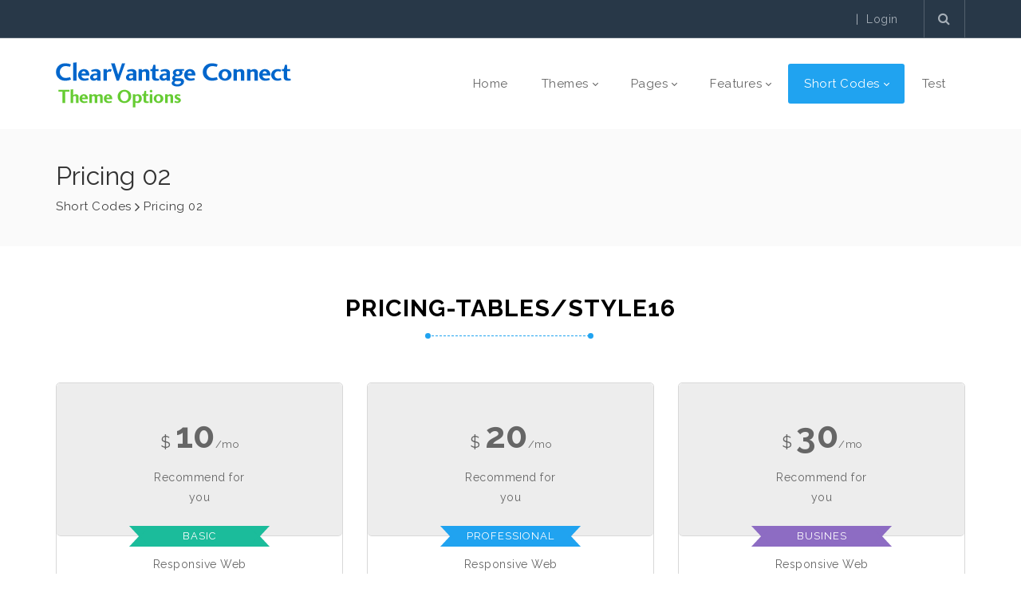

--- FILE ---
content_type: text/html; charset=utf-8
request_url: https://themes.cvsapphire.com/Short-Codes/Pricing-02
body_size: 51569
content:
<!DOCTYPE html>
<html  lang="en-US" dir="ltr">
<head id="Head"><meta content="text/html; charset=UTF-8" http-equiv="Content-Type" /><title>
	CV Sapphire Themes > Short Codes > Pricing 02
</title><meta id="MetaRobots" name="robots" content="INDEX, FOLLOW" /><link href="/Portals/themes-System/dnn-css-variables.css?cdv=1845" type="text/css" rel="stylesheet"/><link href="/Resources/Shared/stylesheets/dnndefault/10.0.0/default.css?cdv=1845" type="text/css" rel="stylesheet"/><link href="/Resources/Search/SearchSkinObjectPreview.css?cdv=1845" type="text/css" rel="stylesheet"/><link href="/Portals/_default/Skins/20073-unlimitedcolorspack-055/skin.css?cdv=1845" type="text/css" rel="stylesheet"/><link href="/Portals/_default/Skins/20073-unlimitedcolorspack-055/InsidePage.css?cdv=1845" type="text/css" rel="stylesheet"/><link href="/Portals/_default/containers/20073-unlimitedcolorspack-055/container.css?cdv=1845" type="text/css" rel="stylesheet"/><link href="/Portals/themes/portal.css?cdv=1845" type="text/css" rel="stylesheet"/><link href="https://fonts.googleapis.com/css?family=Raleway:100,300,400,500,600,700&amp;display=swap&amp;cdv=1845" type="text/css" rel="stylesheet"/><link href="/DesktopModules/DNNGo_ThemePlugin/Resource/css/jquery.mmenu.css?cdv=1845" type="text/css" rel="stylesheet"/><script src="/Resources/libraries/jQuery/03_07_01/jquery.js?cdv=1845" type="text/javascript"></script><script src="/Resources/libraries/jQuery-Migrate/03_04_01/jquery-migrate.js?cdv=1845" type="text/javascript"></script><script src="/Resources/libraries/jQuery-UI/01_13_03/jquery-ui.min.js?cdv=1845" type="text/javascript"></script><!--[if LT IE 9]><link id="IE6Minus" rel="stylesheet" type="text/css" href="/Portals/_default/Skins/20073-unlimitedcolorspack-055/ie.css" /><![endif]--><meta name="viewport" content="width=device-width,height=device-height, minimum-scale=1.0, maximum-scale=1.0" /><meta http-equiv="X-UA-Compatible" content="IE=edge" /></head>
<body id="Body">

    <form method="post" action="/Short-Codes/Pricing-02" id="Form" enctype="multipart/form-data">
<div class="aspNetHidden">
<input type="hidden" name="__EVENTTARGET" id="__EVENTTARGET" value="" />
<input type="hidden" name="__EVENTARGUMENT" id="__EVENTARGUMENT" value="" />
<input type="hidden" name="__VIEWSTATE" id="__VIEWSTATE" value="Rim3lPP/h8DhpOcSuXjxxvmPMMjnIsXLjTdCa5ueEU7TZTjxuNPz+qtueUzyaUJ6P8FO/hjJSmFheQKz2K1F4O6xZuS5rZIH0BSzQuUZwZ54BJza/FYGeUdwiAK9JRCl0lh+k9lpyh6bs/uvRDEOScmN/MB7l1xLPamyhHb1CXNH0V/tQueAI/QrYc1YBBZwWEEWShz9lRNcpaBlaxJt7cLxCScci+87O/ACj8T9HxBqLKp6FPL+b5TExA4qZrT8aSe9uq7q61C0uv14WSEZkkhJztCLpEtsWhZXm4DWiRselEQiuESl44FGkMg18ToYS9svYBspSklu6Qzj1jUpq/xBtXBeGjIhgDgYDCijuKN9NyAjgA1jQKPWixjYlE0oJf9yCBu8gVn2OxKdJyB5twsh+WEUNsJiZho81I74qdueKfqdQdJdZkcykaMDCzOVuF3aMFP2sm3k1ZG07G4qaHoOVBrgwVZe6xQjZy7c0/NGRMcyoUvsN6y5rjsPMabXCqY14YN4HhCUkgc5wLLxUSLzJihLzkduDFVo+spOtTDCWmAkkZ94z7w36bJ5GXhWrAfhwR5Q0kGrY4ij37AmrOAMxiIcgWvpAcwB8JRumwcBHYKPcNcPWrH///axb6Y40oOfiPDA5V1OOLjqT3hgCO+r5Y/X1zQr2CRcnHc9qEA3muH6fhZUVq8Z6oWqBcccC0exIag4AHBV9H2qK/MnmMvGcI3nuaWgd8otjhozD+7mMjDrKSbUuyDF10+9xU543RkJJ9zCTOrNMydl+qVQe7eEM/21QpVTTsNGQoVLMLixn0Upy6VUM6JF9UKXaGn++XEu3zxJbmm5m4eLauG+mBKfcDaqnqFB6mEdwl6ii2W/LveYCnmrYJVWeuwPEyFegfrL2nF1yGvqN+gWlSQcqd0uZQ/BypEIe9PqLHlLXHzwEBkHh9GbprBPIuGtCnj1q24B+L964Dm7njXUbQZfg9OyxxlZoMM08sRauOjycZOgbRwGjj925QKACwMs1dTjo3Lxr8EN85DEO6AO+javqF2oOMhSCigS3vmW6xHo/Cxd5Gkluu00aRRdFD/MD+LQJVWdB1FqhNjU/TeHzqBfapO5FPwzrEvNAbRdVFWUJxFpWUF6vUQZUYVrIKpzgp/Rom1KnfyPklmCKepJ8L5qeVC2lQ1reMtfyPdyUcPmEeLV20BCWZxZfEo1oamUciJ11UoCbfF1rN0LFY8POcQoKA18FP8pUMnRjs/De6kT/8HpKm4juzDap/b7wIFZCMJ8wLQIQKwcwGjo79jqhqC4ZVOY/8J308e1bk0N5YaTyiBd+K4vXKJHA0O9w+oGjHojhfWY6yQE9JDhdF19jodQf96fKCQg4MyDbeQWkyap4Bgp39tIsHQhekKKbbr2mFi0wtIkPLDUwIzqdfBXylXVx93yUqtb1mv5fL5ZXaQeo17FnUHSGOfCJ/uLTabng47jctZEc146NyK4shOEeaS9KSDJKAM/JgkiUXjrGS/AsyjFdOHpUfgkz2c2EZ/0jOsKmddGATDCkaaPM1ESzvVp2MdJxsL3Ifmpf7TaSs2EyOqE89k6fHyIWKw/[base64]/P8f+LFKt1hdDmr8ZjxIEPQBYHuCxbJZqkxv3RR32NJ/xNNZt8nmPvG+pzy7TmKHTBFzhwTPJiXqncXD3HM4wB1op056TtE+Hq0SujotjsgbfzvwsfQxiG4BqatBZ/f2u2AVstY51QxAb9kKHuRT2jDXBY9KHbcjcUy/kvqr7xDHlSBwS2JsuiTCvLa2i2ZnKpW1wWvpLlbq7aF/oWIZI4MTu9feFeGJTD79XrXNGzrp943u0PpC7+TTvyDqduLf4v5TMAwrECfzgaTiaqJzUT43YNrD3Mf4/hS0JNxYLv22S7kbnFGg54T8j+Z/ma2Gyd4tqJXoT5/AfyVRV41fIZDu+LhNPRqzdgDsXQGow7vaRs2ciHpFuOOy2YQr5nlX4r5Pt6V05TUzpgpCCqA5PMOzJwcsa7QImv+COkERedRxhdywuQngrhJqLLiucsZebDEn9mMzzpHAoZ0L81oZZu2chnra3a/ZZBStZ7VlJc6vnbLHK20cDResRgQa71zJzBr4g4sc5kjXm5StvxJ3cI4ENRF3XPXIQdewp9lug/eqSQOo63wdgSPsATwJGEC9XNf0UtVGZKau9mH7a0rJ3Vr+7VKK31nrJBfTLNVuZdFH6bmtEp5x7HT6pDl/TZ9oGPS3VwyJj35cPKDlwJbgVm+7cyp/PDgayIGfYvepLiA5paaGfApBNduuucckSDj4s5sJ8DkKJP6swkiCAIFEcsaSlY1Au2VKKAz1JUk3Z9c3tV9J3RI2KwYKhyQWIQxH0UOrOV2SOmc9a1/uIT3Y9taU85jwA7vFBx2w62OFHoaLClZ/uNIO5G7bZx6GipLh4ue7nvZXkJM7pJxDnZP0ITgNsTwaIQSfQZp8kGpdtNQsZTaKBSYsd3YlvHxLugjqjzW1JW/ePmYyEXZorVKqpp3z32+x6G+X/hhODyyxGlbIBD/qbbf81SVQij1IWY3qk52whBmJ9BtJw4spbJVTXz1Au7DrtHvcGSXSWResDZF579G8nCAvLKZTIrPNS6VgPDr0QpThLRXBFKBc0+EXkc7WWejWAT/ulfFBlnMzOHzC3+mHcj1Es3u2eW101djS0KsBKpVkM2Pp2PISPUPiowbsTSoYeIqY+iI0exBEbW0MF2zWCtWQBD/R+Rl6igeibi27N2fZGHrbVpLw3pi2JB+VMNjIbME+tzvEhBCj/MGFGNzas1abf7g38lHXZZ22uUGgJO4I431KxQJ0JIozXwZupQtf3XOMuUJfQWqqRhrt+d47lB38+9PxydIsosgLJ1HOrdx74vxdeRMXV4n7CGp0XZ2ZegC//Z5hxgDXwp1hdeSf4X49/ruRt1q0yoDtOhKj/Y/+rXE0NXZzTOU/bs/skrVl7wh+nIp8oD86O3chhcsQdrnIbeSFF9e4fG0FWJCmD2er3GpZlJJsfDj0BayZY0aTDKw1xjTHm0V6xzc3MWH2dgRVKe26BikQOD6cTU2JIaTa8EH9QL05q24p7L4P/DNPae+KLA17wQI+utoLXJNK4LNseZbsRM66Op9tKNOYnmVJPEOMAUwkjVqoKxATX+QsbSr73bvOOhkuLLylAti7IhaTSsSG0QijQN+xFb88IcvHthROwUG3Hj2wECd1I2VN0ZNqo4S5ExTEWiEEx5Y4fx/OHxUAjuKq1lx9eM1M7coN6oR769QrVPvqQB/[base64]/XQzwOx4sTFM3O7RghKVEDBoj5wB0DFikuDc+B9AMX0KKXHi5PzFwT86k8rN+Ahcs5DTPcXVgvGJnIROHewR7jwbDoxEtouir+4gLTkMo+1sWacNtjxKBTyqz7nQIH6tIw+U347YcKzmWqKLUx7EDiqevQinWrseJsWAm5/Fg+mY0MrMbitIIKpuboymxMK0roWUPmbnIng4fM7YAQATHFB5QOAAgjz7m5K1dujcyWsOKiDyW/ukx4URL2iQX4KJWnslj7GWhJJZdaEIjVkBTtFcLjENnijqyYZ+ph/[base64]/2YEK3W0SLVcnBnkvBPSEyIlnLhh+WTdqpjrWfa5Xvisa+aNgaLWfCWnaBtxO0gWNn2k39hJAwIIpxAk1ypV9G9AU2gWz9hg4gsfGCdS99/5kZmS/OuCrArcdUNRf1pZattfQ88D9P46QbsutuFVz0ul0GSvkKBkjylHqD+pxSOL4rLstj6fRJq1LMNSHeNdsbfGlDlCXurkp3coX0mSlPQcIsRMBrwhsMYs2AT31VugrCLndSKRgOY6WaB0JwXz0GZOl15ppv53rI26SuuEDJEhGxLF7bbmjfeVRNzM1Rw/bt7JbCkrF6I63AJY9N1xsm3kDy3lyp85NUnLyHrnpxT6KE7RlDCQosSNcjE4DLT30f9xMXmS/VeRpXODFt6RIuJcs6POkjDx+n3zSjZysFrYflVPG9fY1nQeD9kq4xcMOVT/[base64]/dQoXhpNeKJkexhsp1DSGAMLUT52qxgilkGgUlqpp2aD/Gic1U3WjTZV0PdjKtRluty7iKYbfWOguIgHHaIGYCMLikpXvDQtOHfTMNFWjGUKgT6RbjoCBTdPyhZhe4nibDcsz9G50lu8pDP63/iesbJZ6TzQDlp+1dVcKWYdmIp3MabSTtw23RA9tvA+UDlZaLRGrhJJrkOSUim4ehs/CAsTnDwG2mZWh7GZB4WVk+5wo0oSeyiwkF6knmQGoxp02U8EVtmAEePAmssScuVNRICiTravuQPhBLG34tHIOrbNti73Gr/e+pSMol9MELN/qSmO9BbGl7Te7wThX5AqreX+lWHCwwE3Qik3WRFBeJubi0p58AtiO2jxJet9N5vyydY3qXZyncy4droiUJOJB83aktbh2drDWuuZ4N6MJvR7/9TiUjo2vB7OWBvzMRmNTdCNlOXKBK3k6x++rtq+c0D03qkSPlEbJ+x/0W9DVJHSkHfdoK77rwXykYVgb4aWPzOcshgvC+effDYh3u6270zIEZLbw5ycYS5w3l+KMWqh6oT7MW1onmSkix6K0xwsfUDCJqVffgWWDqCOzQUVKRhVwDeUvsHzZgCwGyKHtKA8rqOOnj/YgZbU5bEcvK3MAYOzzWaWzij6PnEseu3+nkDx1PWIA+tZMAj72S7M/wRjUG6odjo2BAkPhVRqGOiIK2eoHdhc2V6YT/gevu7TJXR336UPBlfa/rwiMYgkpexHJuqaTVXWO41efL14qMSy2KZTV5rBxvD8twxDUgN6gXjpMne+Q0oMmr/SqSV6QWfnqvPy+XdXtSLooW3nzIQyExoB+JRcQL4jrX7AiK5YAJHqhH17yT1cM9uAQATXNjeo02JjMWQA4zvpxR7C+kcpBV4Lo1wk1JAPYwcUSs2nPwUkzRJB0xPvFSHv3vzVgj+TB6q20YAuY7Bi4Xpl1EZ0mzU9vGiwU1Hhmt0ha/9g/TH1OaIkcJkhRRYx/a6sa0fDaDdl6trAvRZCVG+R3eKQWpDLKOI61Cl0oE4e+Rm4hpHXHzqH+eczK4T4msrLwJ6UeWQelLJ5E1XfwIkVT0nJvsGUnZFt2Ok9lomyRUDy8LBZ7aCqMHjSZAZ0l84ZZfUZ/tgYnElbciP5NT71wxf9wZJ8/P/JSjX2fg2h/N/udoMPPv0QtmQ9BpWhFsRnBODE/SfKDr2FJelT0iBWy+82ehB/s2Ofuy+ZcZRLPIjNY/aybbtswWNcpfSu/2+18K/x/Yv6xyq+7rsYIXz2G1A/pnkd/E/[base64]/KMgbYUiD2VRmQWpUvC2N8ms2tpn4CP80a4E4HIQil8mlcD/0MfARZ1twGIrrq0tQgPbKXLT9mSQzuPoy8T1nEnsMvtPEu1okUbk5T9dn916ylbFHH7jayzbVIJP+XJuPJlv5tySEnz7sirxF1Vyr3bpHU+3Wtv/zxDLbA1xwFKD7F+0zoNwhR11AWNR9L5knG7CoV7ijStlTyIMutIcsZnogtnI6DKVKijeMj9LaBPpjsAQFaS/PeQFL7cWfzbYAFivgAqnsSWYDyVpIO8SZL+hc0j3DYsCIKGMF51XbvefqId+4O98xcD9TvUdewcEuruj9FmWCB97r0iYTjRFMrGNfsu3EJh1M+wKQL+SLmJxGZNaME/[base64]/0hdcyyd7aQNIRFrAmF9f38WUD5KsBGXavTaWTWGAsKMD4dhMP2ndfu4QtqkIYcaTBnXDaOsOwnGSxDnwdDnFN7KHtLl5Nv22quneJddq6k/ve3ThUQ8WgbHnd21goXRIKslL397ZS607pWP76wttDlHbWTanosZRHXqapGP5uX1gTTy0otTBAwH9S3WjGvWWqduvEZPK24O2xr51dq1XZEMVs/fr4CtEQxSo6NUByx+P9n1iX0L5MKUDsjrV/AbPNtBb7SWWIhW0PW32/m9flPdVRvFU2j8vkn0Jf+qcyk168RubVn2ybpGsyb1HbHbJ+w2H5cD+DMrGHwvZE/a8IWi+SmKciRv0gIiscURCGoH0ddppeiR1xByr7mfNFIx9Yznj6dsExush+e2ZG8LHCZMFiIz1kqMGIhJjVmXPLZxWWaiXJ3/+e3IgyOLJC2URVFHXNeH1EEDsbrS3USlvCHCgdzN8kE4XWPo+wFH/2VU63KXnKOcCuwkV7j3bMLeKKTgaokq9bM+Zo/[base64]/[base64]/uMJ6WQDFMxUK9Y1L5gKYZHSG1ktIALwuubnNYpVDMzhsDhIwpYGXxfW54AY5X86YfQOhGDxhOqpd8SiNeq29/mpbjX9xATNqPth9ASxUP9F/aMywuR2vQabN5psbX2MvPfRRqyMZv7bm8f/[base64]/M3DgpNR9en7EH9TJ59R2BsT26BYm3oLwJ/0gK97y8NjV7dSexK6wUtqN+0ZmFCQko/cpQxsXZMsXbl32erwNo7KcBAJxbU0kgPYvSf2YW/P9ngYyG1agv6WWbyXqf5YMaGcXvnj8KN8RuZ6vZ/tbOMJ2fb0iTqltFASX4EPig+SxRcNrhseCqYPSBOLb/+5m84Rjpq4i2OgYWJ3LjPxQn/omgB8hMg974d2vOOCkmXxSTRvULwXxYrB/VBpABExIy8KJFu5XSObZxVWndUtqQYsZBXQGpJVGSwx8REtpCv+O3XvdQS2k34WfU3OhXyfA4p3B1LOAnqzlqoT1EzPZkA39pAf0rkxqTmmi+B/dZirQ20HMXMy65+cILAnh8iJDbgTac3kf859jnC9oVdBPBYj3Zc6doWKbdSn/3ftmh14Bgp9sCEq8olSCsOT5/VZtHeMsMegTodMUeN2x+BL04/nkztmMgdsG27nleURekBdaY8iKiApGLG8htXVNprk49PZdNWLpaW73tR9C0O0Pd2K3Z3+0Li/wqGY47QjSbsRh2MzCjv5woHDleAfMUADczPCgFERMJHIPh5zUOO5yQPgZ11HqUTqkBNF5nA7ZkIRf0v1AY5xQptls9YQAMUbU0Ph8hCr2PkuXvTcWMgYtSj5j7CgqJ/pGXD2MkKPgSs1fJlcFW0+byaALlk+wsViu+vLrU/MH1k9RmcaWxwmegFVLkBw09+xPFlsUlNBiPtGkGwXyxVhBn2NX7rLh8PvRr6MK4fIKjVrJckHe0uNGY4v1x7aRTfmTKV0ZPS2GXy+Q8088F6AW64owfaxLIu+L7nebfY+rnTF1Yf1YSNfzXfDCdfYYvPN1SF+PXQtfQ+xoQHqJW5slYoimns/pjfHLM+uq7IzfWBe6V0AO/m843NFQYbw3r6wNXowzSj1WsqyFJjqwSp8H5ZFWaldsG3eEucK/trQqzCat2Dra74bA1lTpmAo/RTexgZYP3Irmzp1Ru2Qh65oHWbduBUtxMdkL6jDD/OA9MSc1RoaZ47cLJJX7B3aerDKKN5vXHENxaYqpSZVzFvpGnUyzvlHNwEwH04OLHvlmKh9cbr1qG+f6WEIT1YZ9v/hI+kpYfaeZS5vWNOa2yzqcG/[base64]/H1JYZnf7c1GavqRyMiBX+kA0QNZWOYI1rV4xlqXxxf4BeU1LJsymdvVxZfZlSwLjYvXoQAF2WHOzonxlqChD7Qa36amMlGogGf3tVd+LQtkWq3suFAdQLxAosYrIjuDWgMmLbEXgP6IrUaNZlwrJfXAfxIv4G9YkltZK/vWKQ+MpbZAUdiGgz1RBxXqv13iBgkN3EGZCyDuztYi/TAzwawVrmbMXZEAuSNFdKA19dzgywnorht8LgrtljEQy39G8S/xryKmek9hFaLztFEZCtDDcpN4xhRCFeq8mT/sPcZGDS5VvytOJjZHbUs3aCr6rccj+8+8dD6ZJqodPsd6Ui83XibtprtR18QxzAtMt+uJv1g1NmQQr/bzYhjd2jLyYnSOVAUGqZEWdGgmfqKHULScLssWVCZ29solSABRkjiTJrtJZ5iU1i8OWqxtPy4qAC2CxCkez83D90vVrc5Cz+3cdcrPo+AtHVZTZAZomXRknCXcqSS3phi4lhQZSwoxZuhFw9yd2wJUt2gGVP3b0PFa5+YGR3n37/GYtjw6BZZSVOW+k3/20Z/hRGjg5D5yTrAJr9LN+qVFmTgkrotDPixu8lDAVrB8QV87Ip19+vwnisIqwCAsPNxTFLlSUjvOD2j4/t94ZE27qOvGiVQkunw/BUOIzZ10xDKAyPmmBT9p669R/8lMZZEb8pzCyxGiOuVNKWwgBr2P2kOAv7ZfIaaowajohUHX5paSU7Ee6lQat1sI63HjI7dRuNoed/K1qkDoEH/zlwcrLVmraqkczxpHJSbc4iZwxnTXAGbimE1UWgmOC+ZxzhihRK36jMp0i7YIBDFwEZkCZW6AhFDJ/ZhAbLjulQlgYC2Kh1ONBVhmpDzE9OuGc0lG4IRFpIJVS2mp10Y0SMjpLOyXGddZ7obceXW2fF5pPVHvKsugugfleCaxL8irT9cAM73OmaMtMMR/S/a1zGFItPvUf14pMACPTInbjqQG9Ud2m+ujl0t2un+gu4YmGw2tWcwYUTpeOrkz9rn4DN3MTGEFjesft1GAFXlquYQtwQSwagw6Pcbh1UmKtHqi6gB5HBXFVPXWqbydrmmW4K3zc4+L3z2nf6+4LmISoGcNS3vfcNar0QOGBxjQh/Hp0HnCfiUvYiXFOlnoPdv6fd9AbTQsUtSH+7AU8JK5fDs/dS5NMNxHeQ0ODvlSU8S54uHBNN0VI3BfsEgpQ2Q3oUGnzjbRcvkUDgJjI1wCi3AYeaWGjp7LZM3bLxhuHcvPnztpUzhcnfXn6wd/qQaxeGELTQMRc8l2nbTGnPwEz2ecrPNh4NbP1aP8N/FLIkV0bD69hsTIlPmMjKosDkj9jTdGcV7ixSuLc8SMmUaolSKfPGUU1Cvji4eWh9tp6JWFxWnPLzVZ2Bh4LCBlmPM0gFmHXfntWfeOHXWI2I04kSLb241fGDPrF3dB/J/reNn8bAmEqSJmtIKn0BD0vgdyFrav+7xuM/p5ZAmKUkLR1A4/[base64]/pAfHnkB2h/[base64]/kRRkw9u2v1siWRDx0FO904P1dPFFqWuaOGpxuc+QYWDsIH0mWBKNsUGERFIIvSGZzLiFXLrMWloQx6dcUWz+OuPp2VlHR1G4kIApF5baeKQxlSdqfPcSqIMRcmRDttPE8bpJyCzFseZSMPTR01Zzl5agDQMWm6DeNCGReWRbePumMgo0CvUL2EBRx3SLmSElJc3hw/II0//rkbP1hXrGj8sURsArrExNNy3OrQrTmy5tU9bvpPVYoPUlLT9TMUXVmW/ApmTBV42hHsXHp2Qn/UQCgHjZLrPZZqnwbWES88a0QbKgFRZCUTs7GFCrylKRRh2rs9aZwxnFDpQ+3RGbc0SxUY4N8Fi43Cv7wuCA5WKlWCSES7eYsWEq08z8RLvOfNAwFdltIZM5prgIgNVTEF7ST7maq1Slqi7vTlLt6iAcPZPClqcGhehA2/2u+1dUkO3x46YvRtLwwRoQu7TLHpWNqusBIa/8CoLg+J13U0IsanqRHC1Zf9br8otKoZEd1BoMAAkC8uswJ6hLz0+t5NsdRVGQ7bVcpSs/RuK06pf/EW2ENLWxYEqX4a6MjEa2k/09/eekw2xOU285yQXB0+/4vKmp9Kzho1U6ENz3zoc25LNEAXasNfwYbGXwpr5siqwHn3gzWP+18ClZkC8Q3s4GpQZaHQatUOc5FZAneCvREdCNVwtvzWqlvy+D0fKX1ejdq/riyYdYLelfxvQONgDyQvc60Z30eTW0H+lt0qUy+XbS+QvyHtNAEffynezAyBAX69Xmtujj5e8x60QFlw0HqWwep4OqYUJgmn1g8yAguYl9NQOPuP+RcGI/+v33Z5Hye6GpMyarvZecJGneu8CZD8qDUJX1JmC6Id9XepeAeybPA4CCzwJ93z0B0RmzpLBwU6obi1S+Z/HSzvsuH6ZciSMe89KcI+WtV4kKeG6/wHrDIDkSXwg46GRvFPe9OCgnh0C2gdkpVO0F0xY2X5X2yEz7f/qU8+qOVHYJx/pAqVpYzIcEQL+tF5z/wjdAzZQ9IV3zcm7E3tDxpplm5YuWHjSBpRFBWK8oxt9FSq+hOIUbx8x8zT+HS1wiNf/Qc/zKkhP/OdtDJsVegcNTKx0MlniZvXhwVU5HXK1orH05M7lPT/ZJWjQUzFIk3knNivLDcGk+JrSP0u8vuWUtJfP/N4mwKgWIld20rOO/uqRXZo1q7EI4O3/RN+s6KQ68QlduNs830E5EJ0c0TxXs0REhKxYbAWd9B35kwtLGBDyWRqGEcaupC1Xk64aHF3X2xlpBsOOhnWjL82QxyVBWkkObSjojVEqETaCMsVKEVW1ncvkxuum/hqjvOQubtxZWtK6Kjpw6BGR/Yzs/Aaa+rh03qaeATUU+nzNkKsGtLImL+GcmU511VuvT2GeD61Q+t3j4CP6FEMqRvpw5Uamwq8ZB6uNUSIYfloBOoCTZX6tOu/[base64]/zvUV0Y0XG2n0VwyGH4mWMgmWe3uzzk4WzEwj5GpAvXxM4G9PxZJ03uOKiU5QxxIrnj6DwKUs3/uuUNFxK/otwz3QPFCa/vJwq/5r74TezMm7B8CSglnJw+m5sZo15RbhUZakSahcsEY3xUCNLBuf/rEbIHBIGiEOTHdfA+l+RJ6Fd/7SA8E21HXAvynGf8/Fwk3ZecwoRh/Btw8uUFkC4BjcMLcCUph0VmgfjydK+M1H26HeFfnCvv3D6q18M3k1J94WZ5KrZ3YVPC5/+IW0hqWipnJfchVKGuufC66syjCDasgMoFUTdruwzSfK4Wodac6i+S4UdgI726MVLdSqyROqZd5iosRnD6dixSctK6CpB2dwDs10zkrwge1APEMLaHRGZKTbP51crOtZqZaRmMtjIUxdgBvxQP8Ls0a1lH6WnWV8zKu5gZnqN0do7W6yf8qZOdlY/hMRu62+l9gZM3m88/2wa3Ijzt67cKQh6m6MyQOWzd4AGSr47Y1C2TIsGL6EL3A6D5ss6E/I/gocbbvgEhTvBBnj4KKjL3W/FnfwjrrNW2oH1PcCe7O2pQpzVO4CE7SlPrA0eHDivsmhaQJHBVZjadLEcTyb10Aku/yd7jEhzCCgxcmJVFltj3rh0KhANZl/[base64]/1rWdF/0J8jwhwqEw/m78T65gKWGKJKPk+z6WRzhNUuK6BETEYA7Qmax5dVA5cknNW61STbdI1aY1JnCSo3fdykmOBeLL0/hFODF8vQN+EABtrZXeMtas0Q3BZnTjog8TSAHxSKp4fWd09pwKreNubfokOs2G29zQjLZ4wIofBfiXiqxJMh14S7VSzlRVBgqSt1bpMz6LYACfLCPksHF4HX+/DkiK5/CrpVDvbzjOt6LDg1TB0AFGrjacXWG3H687zNYlqYYO6TG20J45AfcMHZS0tHq1MyIe7l+vnjbEgDUxkR3iE9Qex/5oiAaCWGSh9hs2KuXJwOboSerCpRQ2oJqLNRvZdyxd7iFj1Z1ZKd3Z+v2XWCOMXDmeBF5MWvYYLVexdxWIQ0DoIeEvnMEADyOL0iFvxni9gq0FtPLSLahyZLzi89NVCaWQqju331/8XnIJDaENTSFcVjC1cV1YdPiRTeOR39Gq/RaDgGG4OVFiKP4ZZX+cfebf/S3jAyWlgyQqvl3JCxJhbHmbUSAWJQ1MCMn7Dg9mJ7FKnPrm5Stdn1dpqMMM76EVuARmLwofGwwnI2l/AFBJODSA2oLHs8dhahMIg6dG61uIWCUMcHiUliGyQXre6BB1p3gCEls+VfxVbuZtxWWCIs2VR74/92vEwqIWFWmYrhgXZF+2q1XhSarrINh2CDuZG0pKdCWJX1sSb2TpvU/AE2VLGAFOJHNreQItL7CsFxQrDYnU/8I3JJRCge7D2e8WBvkJJdrwnAeJYXqLpKtXDZ5e/RodH4CzXm5V62zyZYOdIg6JqvCuJokci0j4ENEB33goD+vxUrOcdU3bz4pD7klBx5ITnwD7jLS9jk1wLK/caLm3R3hSlRyzP7+6paQS+FtdaOnx6Y3ZtWeWbMjAXdfLR4xRGvF70skn54MyuRLHZPQVPhC1dbxu4wjRPWZcJ5O/UBcFDj/X9pSvf57wI2vdbjOk+Z2qRcWJh1pbn8hcAJESht/7dDVJ586tqc9JRMRE5SRiI1xHy722IYUuahUSTWA+3XJXBM/T6ni1PekqKcGkNyZJrNpJdQt3t37uLmi8pv5s7vJVUF1yzcBkYnvqcIGvFN96D9xVxUfa/45pVxyT71S6yY0C7a7gajpKpY+m9DWAbaXhwETLGNga2M6GZWxD+MuiTO9uJsawHZfAzEtLDd3NO0Q+PCtHSeUkUFxzZNMw2sh3ZzFSB7DwvjiDOJRo0/Lw6BqdfRvwC2FEQf4K40PUrgtJHX7IxiYJJ/ACH52y0iivFf6i9ZFlme5HK0VoguDTXnmYjiDmFbtDLMCA6O4kE6aV/Zyx22FjokaCQbv1ENl8waSPQUFQtfLxDhUh/ywHmWH4IkvQGsPVlsmoErD0dZnsX4oUV9JIeORH6YErCYIQVsMGCwYHuIBbpbO8/yWIBdSuGsphGxR27Hgho95664ZjzWkGXdwdJgJ0J4Fli6l14C4lPPnsk9JIeGzmvwPkgf30UkwQq/FnBxICXvi0q5o+DPejyImqL7Z+BZSP0jKrlh+0+vhpRAiws9Heo4qX+EMJhk/XUG/UYBG1eY4p6gqwe9GswS9iF8PLUhuvV+OSsaYzjR56W5FXJ0VJuZDEjbpPjHle/asKtb+7VBGrnVkNUZrsHYR2VkfNR0W2edd4jlwP+BD8aF08YaOPX9Dva6d3hwkl50MfPWTl6WgFpmZVLuBbJvLiLEE0faJywo3vnEGzoPZTPeuUAF+3HRuo4mKoaQ7qHl6QXH0EBIAIlZeNaZsBPFlTV3aX7uljy2m7nApesN9kn8UJ41Ojt0EEi/1HQl0kYx+c3pe+2Kv1msX+PvEDOi7dyq3TLvcaF/3B7076rOAKWY8frUM3DfFBpd/9Kp24QPPrm9mIxRTQan9en5KWL3mGSUOANkoFxZjF4J1FtEAGEtHSn7UKs2W39aeyTfIC5NbxWoCsIXOF1D5vzYRDAGZfvR/gO0z39pFsWVmPuLb3vPS8Vsb9pLjW2s8sTsVby9e/L4yxBLGm/ll8Hw3IxuyGmF978MBKKDOhO3sjRm7j9Wrd3fCv/yhveaslEKGJjqP9cBJQyrTwLmg5GUQ2rlu+X6nDR68705fQIL6TOsSbLxQYflgdZGehP+9WgytjUywgjArWzh86ZYiGOrQFHMdgC2oWjallxJ0it8dsGD0yeXwneCMoii1E9oGSMDkeOtVpz+/j+ys+v2HIk5yIE3l/dkImBdZL0B0/DIVP3Hkldt9PvEE6DFQYvDBwb+AsWc85mOswjpA5aDyIwq0atxSGAXqlabdJ4utS4ep0DvbOntPhYGESqVHk8jPGKk+NVUKbfUwOzxzeZi5kFNw5Tm+ho7MffuSYhPaOSqRZnRwVjiC/[base64]/RNTJ6+qUirCmaOvsTx+EcBr4jlpyK5S5ZWRESQEpngqZaD5+HCkiHX2Gw66KhYq/ZHQr2opmta8QA64N2WP1b3x+Nj2Es7tUHlmT/7U5yY2GYr6aIdQlCkRmc14/a0L1ivdUSIbkoYVFRyr9PJIpxwHwsaja7fEaKFZRo00KBh16Xif2Zbcx7dNU9LHRosObFVmTWQq/[base64]/LUYBOxUBHqwH11kACch5TMi2+jdrnTr4PscdBg9LKFOU3doFjzHJhkZIN5j7yBRQToGn2mTSHcnMerqpdTQSV/H0CMHwd8s3Cg8z1YVnifEt8U5cB0ev871zbTwJwYAJC+961uZelRXXlhfuDyTrqqdIVnJCskub2fZf7Yom0D/A1c52hajDDfqnbSq55hJclAzzS41etwlrVpB79qoA4Vm4ER+2Stbp2BTVMbJ4l/BfG2genT/IAA4Hb0HJKy0K+y3yjo7VFXRqvwVF3bN55F0vhxQScHehF9wq6mwLlmZQxJcXq7Bkxb1fjvEo2Lm/N2W70SBeblRyrtdc8PJ4d0KkR9FCxUM1T6njFa6GYQ7Sism5wOGEmb6YPIKk0DCqYsUu2IzSsdpHMN7IoUrEYJCnZF6S6c78qM3mRWBwkoUgzNkvFUfEaGQxdElDDbWRF5MCgpJN6TaALdby/DHxadPO4W+ov1SZrgnoP8djGI6zv/X9CDEGwXhLG/pxMUZjqveVwGrgL4u2G+Bylk3iDum597/[base64]/KvIhupgKe3yfgZy4gPT2Rel64gGfV8+X6dN8uFEAHgleeXpcHyu3ax/zTJkAz1rPmcfpjjuyYMN+DBcp5wYly0dGaqu7b4FKbdr3feXaR6LaFOLaNoy/+Hx4Qhxxb3zdqKysKequ0y6tz9NMdcPL/HfyV4i1o+l2eTe/r+WY3TJJ4uloKusauHtWflinnu3o5l2JJdUiqNJfsIXf1yzc//7S8FEgWFW++HKLnIDbR+LKrsccT7WTJPozDBINlJAGiAgbV+VvtnT814pujoMkb6WRUb+/TDVHLA84KSQFAAaNGcoBzS4NBJv0zZHco4WKKYAuzp6AImoOMcnsYRErh8KElkKtHOmwg9we9WkfYjg5tVq5jROD+SefClK4uGyNYXTgLjNslSXA8X6tMnxzDo4LzJvieoN9qYYY8CY/ol5zr5ya5wAG4jE1sJ/Jm6ppm/jbFAebu97mxMB8qdFmqSYS9Bz/h8ReR9Epv31GvOYsMQf1MwDIpNoSDonEuL6oNIq4q94DbQjkPvh6nFzL8BjLBda0q+dqctmSJzTN5SZU4Gg0veX/7T6YcBY2qmp0PurBPb9GkWQxZng1caCPBdqaVtzAGuheWd7fZLwY367SQargaM6Prq9cAjYItaXroHpR776rsRN0/wvHY+aeF6xP2EwtzOq/JzhXYzzMCcVi2XjiaXy0lby6wMbQikx6gOvOKjFA6PTtewd9u4u3KzVpZnt/NyVcockdCMW+mo4fKrdeH8OmIVfgaCd52YTHE/akFrEQfSyKORWQKX8HccmdG1hs5iMiwiQvGYUmClOYKYGITt+DNZKPQCZk6oPFcYUiqeIPjLP8/DVhAArTeTAMBHIXjTAjxqizZUv8Zo8gKGqDB6zURQYxQ1vlltyQlorDoW+s7uDFz9aZjEdZzwYZuMcR0iMZUavnqb9pkMUIadUJXAB2B25RB2Of2Zj5ZiFxzRqhpDhcFEQFLVJHQ31/lGP1ks1unEBO2VJMK2ollFhmM6k96YoiPQZ4UrUVVljpg9zOErSr8NVBJXUCqHep9so+QP9D2PMO+2qfMQm/L4QsIkkKkQDxyf10GEj7Z3NqAtmgfNLlnzoAFzKBYxa9dLSM/EovRhUjAOnZPXcsqTIkKkRZcAEkknOUME38wrcmvnd+yC4sIe2EbJJyVBQIEyURg0MbXs9Lq54cdYaK6/KeAXvXxTVtbKDji1fbMdL5VNT5v/[base64]/YyUj98nCA63LxH8xQSf5E+dPZ7ooKLoEe6RVg4KuuAc8PIDE5FlyuUf9Y+DK9DNK2yQEvG8xziv/h4aBRsCL3rAb5UVnbgjgQwFHqvN3QtQTIcLJXXBa/tdbZge/41emSfj1CXY8cv0IUeXrxKaIYd7swYzMdNhsDnDHC0i6olXksoIennwON+repc7YSgnVliiBhG+7LW/E+Tc1pwBCJuP7QAsd5eVraCjv+lVXxtIVAlonLsd2G/tBMKTiq9u2AW1phhPNiZL6/F/a81pX/4ay2d8dSrD2NkrtRzK6dkQwe4gebcJ//bd/mTf6HCls9nGx2w18JfvO+FIKv/812X4yhbDCzGdKDMAtBv84Ff0DMYYbtGXs3wcR0nxJqXJFmJtvAjlwsRvpyk7WKzkKvSBWmz+P6o224qJ5RdY/8JYtxE6B7A5kIcIsHBojf8ekhxr4mV24Mod83JEhuwTUczQYxPhZt8yCcH+iMdfOaoKSwB2guR46qNmfVLpaypW0/LfLW9B0iL0o6/7Ihx00xwgWYRD/rWa82EWV2T7s4wn59Lf1/4nftryU4SAX9btyrsMfLXCVsg6QujvdR4K0v7LX7T+J4lPQYx3w4iuIsKaIJQQkfI/tMIjecxMdIKb0Fzw2BC2PwCX86fWeCpNRy67/P3h5HDbOCyDTXmfSqalw5nyFzX1ZI7V1t9jzgqZg+pqr1KuYhb4jvWN/mVHXH997kL6sz8lWBeYoTXI1kWnD+LF2WRC26kOVx3NhxYySY9YZlPCk8nD3kPMCIYyAaB1yCB/[base64]/aThsgnzuNgS4lqa/C5OxXqEuSKfMPrW92c0PJttFBz9m6OyMBHqQ6/0NnxWaP18Jmf2eIWrWvAQRz8yGeA70+/VJR8Drx2zs5lnVgxIrJEjOKQkX9GKPZBQbij0LEyGSs15mPimbFrN5AEoGrVgWaGtseFG9M5U6lLQQrKkoqTUysorETOXP5xQFbh/AdMci4ahM88qJHs/tC1lTfWZI0yLK2XMRT5sS2etcWooZLHcS+vPLHsKrAdKm7F+WfW5Nmq+vkVv7I8e42zAl6AY+nRkVFB/xOEHplE1xAoWefJ/HEVPQ3gVJt6cmLXA17/aQ2nuPJlibgX4tE3IbOPW2T8Nqqunm9JGCsRUjM4gbOIP6vtRBBs8DuuZ70v9d0MvOPm7CDuW8Brx5i2jGa7wPPAq5vIhikHZh88GRuNKpsYZg7KEBtxchBGGi+6aQJ3vgi5+NjqWG3SAfb/pps97wZ8RUSJed2ABRHwoMsqRjGmAlR6NxNN5n6czTCTWvSPA1miz8S7e/3ORM58Ht+137Oyc4adYs2TUynXjab1VXr8GDnpr4lIPLa4dvabGM1rEqxL4gXVKQihiNI3LDUD/P2Rzcv9g83FiQ4Rwh8adev2rJ/9W6LKlaQfryPkiIt7UOZfO8REtMqWhmilYswMZE1USd0koSyZhULcHqgaH5PgdEAypDpgkJbeQy2XSEdRyKfRJtAQdmkaih5Dw97K/9MMoLH92Ob/2C4pXsGN1ShT/sIZOa+wqJ6kyfPKNbrLJWHo/yxaZNZQB1MN7JaIsmJDNQa422D4FqRK6CxI+U/7q56hzzr/Far6v3Q+2YTBx940ELZlWg+iC1xZTVh9Z3unkEoF3wg1fMh6w8jbqmCshuppug2Si1ro9Kx1F2OP4/M3EAqTwLr3N/qH5BcqEy2jNv+p4pz0+H4Q3KdgXcmNM2VUPVUrD2RX8xrGp0jPT0MVOqU3/C3lohAlCACCP5inE0mR5MolH1gQUJwRfenIWxT/YyB5D+knk1SkO8Idgwbelrl+qFpDdoBa7v5HsGNu9oOtkqb1Cd94odKfjQWwLAKelQX++HpOxpGy7ku2i8IoK0pzHU6vZDIH7jQ2+TXOkfHoFm0JVdMUlCXr8q+YnGGLz7WNUciv3Bk+wvSfl+KiiDzS9C6l8CnSHpxI/R4zPvzUPpndcx758/b2wb3YHP0cTKK/nFvv9arcC2OFqBpDJHmTGBW59aQsGVr8yUZKxofk//AdKzZsFzo87Vi/hC4gS4p6oOEa49oilgnffkeJtphdyd7aapcLDMFugxVeT9jn8UjwoqncqPxvcbYtcwMTg5+8CdCer9z2JCSiK2P6MX2imEIg9Bw5C86e75gGwlZ7W0Ga4jWQ5vXS/hvMiwpZnE/hGjO+obTII1Devp1PvhZ049v20OnBkizNDGXoJA5unKhbJzzwFx1PtcBvQ6mcGmp/Ep1oRskzkXYhs/joFo/vBdjsYPCc5q1EIzwebUyYeZemXRd2bFboUSnx8oUebLLZe7qZy9y3IskGScAQeZxt3PsazIvl/sjwMUFq6Qt7KGHjNyYTanNcHBx9Ikjz98SWpdwjlORzPugZabAps11HiHHD6eAN1AtarfuIyUngcmqBuAZAhtiQ76ld22DwGOZKdB3n1VrQXzCHuuvrkHsCrJHHxuJBlm1rR1b1exOjyexaFrPzWPzKB+GH4x5ZAe9r8mrZ1nJzSguVnxlNi/[base64]/KLgWboYcndKs78uSG0u5ux71e5GzBQ6jYoEbc13CvbmB21RaxaCwkAN4C/pbBjtEeiHn1BLn29ohg1Uu1zwHhy4EewmLA4VoVIFYZLJwMuK2WzPMxtqs9zJtlKVwAUjCpQwCSSFnLzaaFIkIMmUOgBvq8fVwr7gMlVPTaCPprYTD3gSvjWA7gC6lPwlz2j4rUK4+Xw==" />
</div>

<script type="text/javascript">
//<![CDATA[
var theForm = document.forms['Form'];
if (!theForm) {
    theForm = document.Form;
}
function __doPostBack(eventTarget, eventArgument) {
    if (!theForm.onsubmit || (theForm.onsubmit() != false)) {
        theForm.__EVENTTARGET.value = eventTarget;
        theForm.__EVENTARGUMENT.value = eventArgument;
        theForm.submit();
    }
}
//]]>
</script>


<script src="/WebResource.axd?d=pynGkmcFUV0JcDp9E6GvmQDqNFzoO2JGdFOmNNVwq70TsuaLkHvMnbIdMv01&amp;t=638901361900000000" type="text/javascript"></script>


<script src="/ScriptResource.axd?d=NJmAwtEo3IqPbkKr0SuEv0VWAaERh0Oq5lYaoSBY6A7kq8QFWTP8ZsMsQ7S7ccOvjbyCPIOiikGdhzyikwUSYpf7Eja5X7VGLv0uFi5nCgHWpquXCg5b-38vZm_iUgu9hgXWvA2&amp;t=5c0e0825" type="text/javascript"></script>
<script src="/ScriptResource.axd?d=dwY9oWetJoIA0VtHZOXlqrddkxD8kFLp1eisUBDNE6uyYNhsxx1HePduXywdvJRFVxXHg__qNqv7fHe1cPZs_UonUmmPcslQGFgepcL8MIKCSocn9U8K5JxhYnbHcZrr8SYtJGuxTp4766cH0&amp;t=5c0e0825" type="text/javascript"></script>
<div class="aspNetHidden">

	<input type="hidden" name="__VIEWSTATEGENERATOR" id="__VIEWSTATEGENERATOR" value="CA0B0334" />
	<input type="hidden" name="__VIEWSTATEENCRYPTED" id="__VIEWSTATEENCRYPTED" value="" />
	<input type="hidden" name="__EVENTVALIDATION" id="__EVENTVALIDATION" value="XlN41o2DP8OoeqJIicQpUD16rcHIBzv3YstGStSHcwaC7k8HDt09+0xT0/5Qilh68Gl4e/X94J4LV3vlUU4Ngeompx1Wg4VmzDoK/jMRMg6DCpHCy1uourYVBrgFM5M78MXWBBVs9W2a8Gyefr7xI/Pf7EmZ0wVDZV5DPc3A2JFcRDlbcoMZd7f5DfMKh7tcHD/DCg==" />
</div><script src="/js/dnn.js?cdv=1845" type="text/javascript"></script><script src="/js/dnn.modalpopup.js?cdv=1845" type="text/javascript"></script><script src="/js/dnncore.js?cdv=1845" type="text/javascript"></script><script src="/DesktopModules/DNNGo_ThemePlugin/Resource/js/dnngo-ThemePlugin.js?cdv=1845" type="text/javascript"></script><script src="/Resources/Search/SearchSkinObjectPreview.js?cdv=1845" type="text/javascript"></script><script src="/js/dnn.servicesframework.js?cdv=1845" type="text/javascript"></script>
<script type="text/javascript">
//<![CDATA[
Sys.WebForms.PageRequestManager._initialize('ScriptManager', 'Form', [], [], [], 5400, '');
//]]>
</script>

        
        
        

<div id="ThemePluginModal" class="modal fade" role="dialog" aria-labelledby="PageTemplate_Title" tabindex="-1" data-width="98%" data-height="800px" style="display: none;">
    <div class="modal-header">
        <span class="modal-dialog" style="pointer-events:initial;position: absolute;right: 21px; margin:0; top:21px;transform: none;"> <button type="button" class="close" data-dismiss="modal" aria-hidden="true">&times;</button></span>
        <h4 class="modal-title" id="PageTemplate_Title">Import Page Template</h4>
    </div>
    <div class="modal-body">
        <iframe id="PageTemplate_Iframe" width="100%" style="border-width: 0px;min-height:700px;"></iframe>
    </div>
</div>

<!-- Loading--> 
<div id="setting-message-info-full">
    <div class="waitaminute-message">
        <div class="cog">
        <i class="fa icon1 fa-cog"></i>
        <i class="fa icon2 fa-cog"></i>
        <i class="fa icon3 fa-cog"></i>
        </div>
        <br>
        Please Wait a Moment
    </div>
</div>




<link rel="stylesheet" type="text/css" href="https://maxcdn.bootstrapcdn.com/font-awesome/4.6.3/css/font-awesome.min.css">


<div class="dnngo-main full ltr" > 
  <div id="dnn_wrapper">
    <div class="HeaderPageTitle_bg" id="PageTitle_style_1">
        <!-- header -->
        
<header class="header_bg roll_menu    " data-top="250">
  <div class="hidden-xs hidden-sm headerBox " id="header3">
    <div class="shade"></div>
    <div class="headertopBox hidden-xs">
      <div class="dnn_layout    boxed">
        <div class="head_mid  clearfix">
          <div class="header-top">
            <div class="header-left">
              <div id="dnn_HeaderPane" class="HeaderPane   DNNEmptyPane"></div>
            </div>
            <div class="header-right">
              <div class="languageBox  ">
                <div class="language-object" >


</div>
              </div>
              <div class="Login    ">
                

                <span class="sep">|</span>
                
<div id="dnn_dnnLogin_loginGroup" class="loginGroup">
    <a id="dnn_dnnLogin_enhancedLoginLink" title="Login" class="LoginLink" rel="nofollow" onclick="this.disabled=true;" href="https://themes.cvsapphire.com/Login?returnurl=%2fShort-Codes%2fPricing-02">Login</a>
</div>
              </div>
              <div class="searchMainBox"> <span class="fa fa-search   "  id="search-icon"></span>
                <div class="searchBox  "  id="search">
                  <span id="dnn_dnnSEARCH_ClassicSearch">
    
    
    <span class="searchInputContainer" data-moreresults="See More Results" data-noresult="No Results Found">
        <input name="dnn$dnnSEARCH$txtSearch" type="text" maxlength="255" size="20" id="dnn_dnnSEARCH_txtSearch" class="NormalTextBox" aria-label="Search" autocomplete="off" placeholder="Search..." />
        <a class="dnnSearchBoxClearText" title="Clear search text"></a>
    </span>
    <a id="dnn_dnnSEARCH_cmdSearch" class="search" href="javascript:__doPostBack(&#39;dnn$dnnSEARCH$cmdSearch&#39;,&#39;&#39;)"> </a>
</span>


<script type="text/javascript">
    $(function() {
        if (typeof dnn != "undefined" && typeof dnn.searchSkinObject != "undefined") {
            var searchSkinObject = new dnn.searchSkinObject({
                delayTriggerAutoSearch : 400,
                minCharRequiredTriggerAutoSearch : 2,
                searchType: 'S',
                enableWildSearch: true,
                cultureCode: 'en-US',
                portalId: -1
                }
            );
            searchSkinObject.init();
            
            
            // attach classic search
            var siteBtn = $('#dnn_dnnSEARCH_SiteRadioButton');
            var webBtn = $('#dnn_dnnSEARCH_WebRadioButton');
            var clickHandler = function() {
                if (siteBtn.is(':checked')) searchSkinObject.settings.searchType = 'S';
                else searchSkinObject.settings.searchType = 'W';
            };
            siteBtn.on('change', clickHandler);
            webBtn.on('change', clickHandler);
            
            
        }
    });
</script>

                </div>
              </div>
            </div>
          </div>
        </div>
      </div>
    </div>
      <div class="dnn_layout    boxed">
      <div id="megamenuWidthBox" style="width:100%; clear:both; overflow:hidden;"></div>
      <div class="head_mid  clearfix">
        <div class="header-bottom">
          <div class="header-left">
            <div class="dnn_logo  ">
                          <div class="Logobox  ">
                <a id="dnn_dnnLOGO_hypLogo" title="CV Sapphire Themes" aria-label="CV Sapphire Themes" href="https://themes.cvsapphire.com/"><img id="dnn_dnnLOGO_imgLogo" src="/Portals/themes/cvconnectthemelogo.png?ver=x2b8Rk7SbaO5SnhgEvIONA%3d%3d" alt="CV Sapphire Themes" style="border-width:0px;" /></a>
              </div>
                        <div class="FixedLogoPane  ">
                            <a id="dnn_dnnLOGOFX_hypLogo" title="CV Sapphire Themes" aria-label="CV Sapphire Themes" href="https://themes.cvsapphire.com/"><img id="dnn_dnnLOGOFX_imgLogo" src="/Portals/themes/cvconnectthemelogo.png?ver=x2b8Rk7SbaO5SnhgEvIONA%3d%3d" alt="CV Sapphire Themes" style="border-width:0px;" /></a>
                        </div>
            </div>
          </div>
          <div class="header-right">
            <nav class="nav_box clearfix HoverStyle_3">
              <div class="dnn_menu">
                <div id="dnngo_megamenu" class="IHide-sm IHide-md">
                  
    <div class="dnngo_gomenu" id="dnngo_megamenu793a7ad602">
      
         <ul class="primary_structure">
 <li class=" ">
<a href="https://themes.cvsapphire.com/"   title="Home"  ><span>Home</span></a>
</li>
 <li class="dir ">
<a href="https://themes.cvsapphire.com/Themes"   title="Themes"  ><span>Themes</span></a>
 <div class="dnngo_menuslide">
 <ul class="dnngo_slide_menu ">
 <li class=" ">
<a href="https://themes.cvsapphire.com/Themes/Home-01"   title="Home 01"  ><span>Home 01</span></a>
</li>
 <li class=" ">
<a href="https://themes.cvsapphire.com/Themes/Home-02"   title="Home 02"  ><span>Home 02</span></a>
</li>
 <li class=" ">
<a href="https://themes.cvsapphire.com/Themes/Home-03"   title="Home 03"  ><span>Home 03</span></a>
</li>
 <li class=" ">
<a href="https://themes.cvsapphire.com/Themes/Home-04"   title="Home 04"  ><span>Home 04</span></a>
</li>
 <li class=" ">
<a href="https://themes.cvsapphire.com/Themes/Home-05"   title="Home 05"  ><span>Home 05</span></a>
</li>
 <li class=" ">
<a href="https://themes.cvsapphire.com/Themes/Home-06"   title="Home 06"  ><span>Home 06</span></a>
</li>
 <li class=" ">
<a href="https://themes.cvsapphire.com/Themes/Home-07"   title="Home 07"  ><span>Home 07</span></a>
</li>
 <li class=" ">
<a href="https://themes.cvsapphire.com/Themes/Home-08"   title="Home 08"  ><span>Home 08</span></a>
</li>
 <li class=" ">
<a href="https://themes.cvsapphire.com/Themes/Home-09"   title="Home 09"  ><span>Home 09</span></a>
</li>
 <li class=" ">
<a href="https://themes.cvsapphire.com/Themes/Home-10"   title="Home 10"  ><span>Home 10</span></a>
</li>
 <li class=" ">
<a href="https://themes.cvsapphire.com/Themes/Home-11"   title="Home 11"  ><span>Home 11</span></a>
</li>
 <li class=" ">
<a href="https://themes.cvsapphire.com/Themes/Home-12"   title="Home 12"  ><span>Home 12</span></a>
</li>
 <li class=" ">
<a href="https://themes.cvsapphire.com/Themes/Home-13"   title="Home 13"  ><span>Home 13</span></a>
</li>
 <li class=" ">
<a href="https://themes.cvsapphire.com/Themes/Home-14"   title="Home 14"  ><span>Home 14</span></a>
</li>
 <li class=" ">
<a href="https://themes.cvsapphire.com/Themes/Home-15"   title="Home 15"  ><span>Home 15</span></a>
</li>
 <li class=" ">
<a href="https://themes.cvsapphire.com/Themes/Home-16"   title="Home 16"  ><span>Home 16</span></a>
</li>
 <li class=" ">
<a href="https://themes.cvsapphire.com/Themes/Home-17"   title="Home 17"  ><span>Home 17</span></a>
</li>
 <li class=" ">
<a href="https://themes.cvsapphire.com/Themes/Home-18"   title="Home 18"  ><span>Home 18</span></a>
</li>
 <li class=" ">
<a href="https://themes.cvsapphire.com/Themes/Home-19"   title="Home 19"  ><span>Home 19</span></a>
</li>
 <li class=" ">
<a href="https://themes.cvsapphire.com/Themes/Home-20"   title="Home 20"  ><span>Home 20</span></a>
</li>
 <li class=" ">
<a href="https://themes.cvsapphire.com/Themes/Home-21"   title="Home 21"  ><span>Home 21</span></a>
</li>
 <li class=" ">
<a href="https://themes.cvsapphire.com/Themes/Home-22"   title="Home 22"  ><span>Home 22</span></a>
</li>
 <li class=" ">
<a href="https://themes.cvsapphire.com/Themes/Home-23"   title="Home 23"  ><span>Home 23</span></a>
</li>
 <li class=" ">
<a href="https://themes.cvsapphire.com/Themes/Home-24"   title="Home 24"  ><span>Home 24</span></a>
</li>
 <li class=" ">
<a href="https://themes.cvsapphire.com/Themes/Home-25"   title="Home 25"  ><span>Home 25</span></a>
</li>
 <li class=" ">
<a href="https://themes.cvsapphire.com/Themes/Home-26"   title="Home 26"  ><span>Home 26</span></a>
</li>
 <li class=" ">
<a href="https://themes.cvsapphire.com/Themes/Home-27"   title="Home 27"  ><span>Home 27</span></a>
</li>
 <li class=" ">
<a href="https://themes.cvsapphire.com/Themes/Home-28"   title="Home 28"  ><span>Home 28</span></a>
</li>
 <li class=" ">
<a href="https://themes.cvsapphire.com/Themes/Home-29"   title="Home 29"  ><span>Home 29</span></a>
</li>
 <li class=" ">
<a href="https://themes.cvsapphire.com/Themes/Home-30"   title="Home 30"  ><span>Home 30</span></a>
</li>
 <li class=" ">
<a href="https://themes.cvsapphire.com/Themes/Home-31"   title="Home 31"  ><span>Home 31</span></a>
</li>
 <li class=" ">
<a href="https://themes.cvsapphire.com/Themes/Home-32"   title="Home 32"  ><span>Home 32</span></a>
</li>
 <li class=" ">
<a href="https://themes.cvsapphire.com/Themes/Home-33"   title="Home 33"  ><span>Home 33</span></a>
</li>
 <li class=" ">
<a href="https://themes.cvsapphire.com/Themes/Home-34"   title="Home 34"  ><span>Home 34</span></a>
</li>
 <li class=" ">
<a href="https://themes.cvsapphire.com/Themes/Home-35"   title="Home 35"  ><span>Home 35</span></a>
</li>
 <li class=" ">
<a href="https://themes.cvsapphire.com/Themes/Home-36"   title="Home 36"  ><span>Home 36</span></a>
</li>
 <li class=" ">
<a href="https://themes.cvsapphire.com/Themes/Home-37"   title="Home 37"  ><span>Home 37</span></a>
</li>
 <li class=" ">
<a href="https://themes.cvsapphire.com/Themes/Home-38"   title="Home 38"  ><span>Home 38</span></a>
</li>
 <li class=" ">
<a href="https://themes.cvsapphire.com/Themes/Home-39"   title="Home 39"  ><span>Home 39</span></a>
</li>
 <li class=" ">
<a href="https://themes.cvsapphire.com/Themes/Home-40"   title="Home 40"  ><span>Home 40</span></a>
</li>
 <li class=" ">
<a href="https://themes.cvsapphire.com/Themes/Home-41"   title="Home 41"  ><span>Home 41</span></a>
</li>
</ul>
</div>
</li>
 <li class="dir ">
<a href="https://themes.cvsapphire.com/Pages"   title="Pages"  ><span>Pages</span></a>
 <div class="dnngo_menuslide">
 <ul class="dnngo_slide_menu ">
 <li class="dir ">
<a href="https://themes.cvsapphire.com/Pages/Layouts"   title="Layouts"  ><span>Layouts</span></a>
 <div class="dnngo_submenu">
 <ul>
 <li class=" ">
<a href="https://themes.cvsapphire.com/Pages/Layouts/Inside-Page"   title="Inside Page"  ><span>Inside Page</span></a>
</li>
 <li class=" ">
<a href="https://themes.cvsapphire.com/Pages/Layouts/Inside-Page-Left-Menu"   title="Inside Page Left Menu"  ><span>Inside Page Left Menu</span></a>
</li>
 <li class=" ">
<a href="https://themes.cvsapphire.com/Pages/Layouts/Inside-Page-Right-Menu"   title="Inside Page Right Menu"  ><span>Inside Page Right Menu</span></a>
</li>
 <li class=" ">
<a href="https://themes.cvsapphire.com/Pages/Layouts/Containers"   title="Containers"  ><span>Containers</span></a>
</li>
</ul>
</div>
</li>
 <li class=" ">
<a href="https://themes.cvsapphire.com/Pages/About-Us-01"   title="About Us 01"  ><span>About Us 01</span></a>
</li>
 <li class=" ">
<a href="https://themes.cvsapphire.com/Pages/About-Us-02"   title="About Us 02"  ><span>About Us 02</span></a>
</li>
 <li class="dir ">
<a href="https://themes.cvsapphire.com/Pages/Blogs"   title="Blogs"  ><span>Blogs</span></a>
 <div class="dnngo_submenu">
 <ul>
 <li class=" ">
<a href="https://themes.cvsapphire.com/Pages/Blogs/Classic-Full-Width"   title="Classic Full Width"  ><span>Classic Full Width</span></a>
</li>
 <li class=" ">
<a href="https://themes.cvsapphire.com/Pages/Blogs/Classic-Left-Sidebar"   title="Classic Left Sidebar"  ><span>Classic Left Sidebar</span></a>
</li>
 <li class=" ">
<a href="https://themes.cvsapphire.com/Pages/Blogs/Classic-Right-Sidebar"   title="Classic Right Sidebar"  ><span>Classic Right Sidebar</span></a>
</li>
 <li class=" ">
<a href="https://themes.cvsapphire.com/Pages/Blogs/Multi-Authur-Full-Width"   title="Multi-Authur Full Width"  ><span>Multi-Authur Full Width</span></a>
</li>
 <li class=" ">
<a href="https://themes.cvsapphire.com/Pages/Blogs/Multi-Author-Left-Sidebar"   title="Multi-Author Left Sidebar"  ><span>Multi-Author Left Sidebar</span></a>
</li>
 <li class=" ">
<a href="https://themes.cvsapphire.com/Pages/Blogs/Multi-Author-Right-Sidebar"   title="Multi-Author Right Sidebar"  ><span>Multi-Author Right Sidebar</span></a>
</li>
 <li class=" ">
<a href="https://themes.cvsapphire.com/Pages/Blogs/Single-Full-Width"   title="Single Full Width"  ><span>Single Full Width</span></a>
</li>
</ul>
</div>
</li>
 <li class=" ">
<a href="https://themes.cvsapphire.com/Pages/Contact-Us-01"   title="Contact Us 01"  ><span>Contact Us 01</span></a>
</li>
 <li class=" ">
<a href="https://themes.cvsapphire.com/Pages/Contact-Us-02"   title="Contact Us 02"  ><span>Contact Us 02</span></a>
</li>
 <li class=" ">
<a href="https://themes.cvsapphire.com/Pages/FAQ-01"   title="FAQ 01"  ><span>FAQ 01</span></a>
</li>
 <li class=" ">
<a href="https://themes.cvsapphire.com/Pages/FAQ-02"   title="FAQ 02"  ><span>FAQ 02</span></a>
</li>
 <li class=" ">
<a href="https://themes.cvsapphire.com/Pages/Our-History-01"   title="Our History 01"  ><span>Our History 01</span></a>
</li>
 <li class=" ">
<a href="https://themes.cvsapphire.com/Pages/Our-History-02"   title="Our History 02"  ><span>Our History 02</span></a>
</li>
 <li class=" ">
<a href="https://themes.cvsapphire.com/Pages/Our-History-03"   title="Our History 03"  ><span>Our History 03</span></a>
</li>
 <li class=" ">
<a href="https://themes.cvsapphire.com/Pages/Services-01"   title="Services 01"  ><span>Services 01</span></a>
</li>
 <li class=" ">
<a href="https://themes.cvsapphire.com/Pages/Services-02"   title="Services 02"  ><span>Services 02</span></a>
</li>
 <li class=" ">
<a href="https://themes.cvsapphire.com/Pages/Our-Team-01"   title="Our Team 01"  ><span>Our Team 01</span></a>
</li>
 <li class=" ">
<a href="https://themes.cvsapphire.com/Pages/Our-Team-02"   title="Our Team 02"  ><span>Our Team 02</span></a>
</li>
 <li class=" ">
<a href="https://themes.cvsapphire.com/Pages/Team-Details"   title="Team Details"  ><span>Team Details</span></a>
</li>
 <li class=" ">
<a href="https://themes.cvsapphire.com/Pages/Pricing-01"   title="Pricing 01"  ><span>Pricing 01</span></a>
</li>
 <li class=" ">
<a href="https://themes.cvsapphire.com/Pages/Pricing-02"   title="Pricing 02"  ><span>Pricing 02</span></a>
</li>
 <li class=" ">
<a href="https://themes.cvsapphire.com/Pages/Error-Page-01"   title="Error Page 01"  ><span>Error Page 01</span></a>
</li>
 <li class=" ">
<a href="https://themes.cvsapphire.com/Pages/Error-Page-02"   title="Error Page 02"  ><span>Error Page 02</span></a>
</li>
 <li class=" ">
<a href="https://themes.cvsapphire.com/Pages/Error-Page-03"   title="Error Page 03"  ><span>Error Page 03</span></a>
</li>
</ul>
</div>
</li>
 <li class="dir ">
<a href="javascript:;"   title="Features"  ><span>Features</span></a>
 <div class="dnngo_menuslide">
 <ul class="dnngo_slide_menu ">
 <li class=" ">
<a href="https://themes.cvsapphire.com/Features/Containers"   title="Containers"  ><span>Containers</span></a>
</li>
 <li class=" ">
<a href="https://themes.cvsapphire.com/Features/Breadcrumbs"   title="Breadcrumbs"  ><span>Breadcrumbs</span></a>
</li>
 <li class=" ">
<a href="https://themes.cvsapphire.com/Features/Modules"   title="Modules"  ><span>Modules</span></a>
</li>
</ul>
</div>
</li>
 <li class="dir current">
<a href="https://themes.cvsapphire.com/Short-Codes"   title="Short Codes"  ><span>Short Codes</span></a>
 <div class="dnngo_menuslide">
 <ul class="dnngo_slide_menu ">
 <li class=" ">
<a href="https://themes.cvsapphire.com/Short-Codes/Accordions"   title="Accordions"  ><span>Accordions</span></a>
</li>
 <li class=" ">
<a href="https://themes.cvsapphire.com/Short-Codes/Alerts"   title="Alerts"  ><span>Alerts</span></a>
</li>
 <li class=" ">
<a href="https://themes.cvsapphire.com/Short-Codes/Animated-Columns"   title="Animated Columns"  ><span>Animated Columns</span></a>
</li>
 <li class=" ">
<a href="https://themes.cvsapphire.com/Short-Codes/Blockquotes"   title="Blockquotes"  ><span>Blockquotes</span></a>
</li>
 <li class=" ">
<a href="https://themes.cvsapphire.com/Short-Codes/Clients"   title="Clients"  ><span>Clients</span></a>
</li>
 <li class=" ">
<a href="https://themes.cvsapphire.com/Short-Codes/CSS3-Animations"   title="CSS3 Animations"  ><span>CSS3 Animations</span></a>
</li>
 <li class=" ">
<a href="https://themes.cvsapphire.com/Short-Codes/Custom-Buttons"   title="Custom Buttons"  ><span>Custom Buttons</span></a>
</li>
 <li class=" ">
<a href="https://themes.cvsapphire.com/Short-Codes/Dividers"   title="Dividers"  ><span>Dividers</span></a>
</li>
 <li class=" ">
<a href="https://themes.cvsapphire.com/Short-Codes/Dropcap-Highlight"   title="Dropcap Highlight"  ><span>Dropcap Highlight</span></a>
</li>
 <li class=" ">
<a href="https://themes.cvsapphire.com/Short-Codes/Dropdowns"   title="Dropdowns"  ><span>Dropdowns</span></a>
</li>
 <li class=" ">
<a href="https://themes.cvsapphire.com/Short-Codes/Flip-Box"   title="Flip Box"  ><span>Flip Box</span></a>
</li>
 <li class=" ">
<a href="https://themes.cvsapphire.com/Short-Codes/Grid-System"   title="Grid System"  ><span>Grid System</span></a>
</li>
 <li class=" ">
<a href="https://themes.cvsapphire.com/Short-Codes/Icon-Boxes"   title="Icon Boxes"  ><span>Icon Boxes</span></a>
</li>
 <li class=" ">
<a href="https://themes.cvsapphire.com/Short-Codes/Icons"   title="Icons"  ><span>Icons</span></a>
</li>
 <li class=" ">
<a href="https://themes.cvsapphire.com/Short-Codes/Image-Boxes"   title="Image Boxes"  ><span>Image Boxes</span></a>
</li>
 <li class=" ">
<a href="https://themes.cvsapphire.com/Short-Codes/Images"   title="Images"  ><span>Images</span></a>
</li>
 <li class=" ">
<a href="https://themes.cvsapphire.com/Short-Codes/Labels-and-Badges"   title="Labels and Badges"  ><span>Labels and Badges</span></a>
</li>
 <li class=" ">
<a href="https://themes.cvsapphire.com/Short-Codes/Light-Box"   title="Light Box"  ><span>Light Box</span></a>
</li>
 <li class=" ">
<a href="https://themes.cvsapphire.com/Short-Codes/List"   title="List"  ><span>List</span></a>
</li>
 <li class=" ">
<a href="https://themes.cvsapphire.com/Short-Codes/Media-Object"   title="Media Object"  ><span>Media Object</span></a>
</li>
 <li class=" ">
<a href="https://themes.cvsapphire.com/Short-Codes/Ornamental-Titles"   title="Ornamental Titles"  ><span>Ornamental Titles</span></a>
</li>
 <li class=" ">
<a href="https://themes.cvsapphire.com/Short-Codes/Our-Team"   title="Our Team"  ><span>Our Team</span></a>
</li>
 <li class=" ">
<a href="https://themes.cvsapphire.com/Short-Codes/Popovers"   title="Popovers"  ><span>Popovers</span></a>
</li>
 <li class=" ">
<a href="https://themes.cvsapphire.com/Short-Codes/Pricing-01"   title="Pricing 01"  ><span>Pricing 01</span></a>
</li>
 <li class=" subcurrent">
<a href="https://themes.cvsapphire.com/Short-Codes/Pricing-02"   title="Pricing 02"  ><span>Pricing 02</span></a>
</li>
 <li class=" ">
<a href="https://themes.cvsapphire.com/Short-Codes/Progress-Bars-and-Counters"   title="Progress Bars and Counters"  ><span>Progress Bars and Counters</span></a>
</li>
 <li class=" ">
<a href="https://themes.cvsapphire.com/Short-Codes/Promo-Boxes"   title="Promo Boxes"  ><span>Promo Boxes</span></a>
</li>
 <li class=" ">
<a href="https://themes.cvsapphire.com/Short-Codes/Responsive-Tab"   title="Responsive Tab"  ><span>Responsive Tab</span></a>
</li>
 <li class=" ">
<a href="https://themes.cvsapphire.com/Short-Codes/Responsive-Video"   title="Responsive Video"  ><span>Responsive Video</span></a>
</li>
 <li class=" ">
<a href="https://themes.cvsapphire.com/Short-Codes/Tables"   title="Tables"  ><span>Tables</span></a>
</li>
 <li class=" ">
<a href="https://themes.cvsapphire.com/Short-Codes/Testimonials"   title="Testimonials"  ><span>Testimonials</span></a>
</li>
 <li class=" ">
<a href="https://themes.cvsapphire.com/Short-Codes/Thumbnails"   title="Thumbnails"  ><span>Thumbnails</span></a>
</li>
 <li class=" ">
<a href="https://themes.cvsapphire.com/Short-Codes/Tooltips"   title="Tooltips"  ><span>Tooltips</span></a>
</li>
 <li class=" ">
<a href="https://themes.cvsapphire.com/Short-Codes/Typography"   title="Typography"  ><span>Typography</span></a>
</li>
</ul>
</div>
</li>
 <li class=" ">
<a href="https://themes.cvsapphire.com/test"   title="test"  ><span>test</span></a>
</li>
</ul>

      
    </div> 
    
    
<script type="text/javascript">
    jQuery(document).ready(function ($) {
        $("#dnngo_megamenu793a7ad602").dnngomegamenu({
            slide_speed: 200,
            delay_disappear: 500,
            popUp: "vertical",//level
			delay_show:150,
			direction:"ltr",//rtl ltr
			megamenuwidth:"box",//full box
			WidthBoxClassName:".dnn_layout"
        });
    });


	jQuery(document).ready(function () {
		jQuery("#dnngo_megamenu793a7ad602").has("ul").find(".dir > a").attr("aria-haspopup", "true");
	}); 

</script>
                </div>
              </div>
            </nav>
            <div class="menuRightBox">
              <div id="dnn_HeaderPaneB" class="HeaderPaneB   DNNEmptyPane"></div>
            </div>
          </div>
        </div>
      </div>
    </div>
  </div>
</header>




        <!-- header end -->
        <!-- mobile header -->
        
<div class="visible-xs visible-sm mobile_header">
  <div class="mobile_nav">
    <div class="shade"></div>
    <div class="dnn_layout">
      <div class="head_mid clearfix">
        <div class="mobile_navbox">
        
          <div class="mobile_dnn_logo  ">
                          <div class="Logobox  ">
                <a id="dnn_dnnLOGOphone_hypLogo" title="CV Sapphire Themes" aria-label="CV Sapphire Themes" href="https://themes.cvsapphire.com/"><img id="dnn_dnnLOGOphone_imgLogo" src="/Portals/themes/cvconnectthemelogo.png?ver=x2b8Rk7SbaO5SnhgEvIONA%3d%3d" alt="CV Sapphire Themes" style="border-width:0px;" /></a>
              </div>
                      </div>
          <div class="mobile_left_icon"><span class="fa fa-search  " id="ico_search"></span> </div>
          <div class="mobile_right_icon">
            
<a href="#gomenufc3bb68ad7" class="mobilemenu_close">X</a>
<div id="gomenufc3bb68ad7" class="mobile_menu ">
    <ul  class="menu_list"><li class="   first-item Item-1 "><a href="https://themes.cvsapphire.com/"   title="Home"  ><span>Home</span></a></li><li class="dir   Item-2 "><a href="https://themes.cvsapphire.com/Themes"   title="Themes"  ><span>Themes</span></a><ul><li class="   first-item SunItem-1 "><a href="https://themes.cvsapphire.com/Themes/Home-01"   title="Home 01"  ><span>Home 01</span></a></li><li class="   SunItem-2 "><a href="https://themes.cvsapphire.com/Themes/Home-02"   title="Home 02"  ><span>Home 02</span></a></li><li class="   SunItem-3 "><a href="https://themes.cvsapphire.com/Themes/Home-03"   title="Home 03"  ><span>Home 03</span></a></li><li class="   SunItem-4 "><a href="https://themes.cvsapphire.com/Themes/Home-04"   title="Home 04"  ><span>Home 04</span></a></li><li class="   SunItem-5 "><a href="https://themes.cvsapphire.com/Themes/Home-05"   title="Home 05"  ><span>Home 05</span></a></li><li class="   SunItem-6 "><a href="https://themes.cvsapphire.com/Themes/Home-06"   title="Home 06"  ><span>Home 06</span></a></li><li class="   SunItem-7 "><a href="https://themes.cvsapphire.com/Themes/Home-07"   title="Home 07"  ><span>Home 07</span></a></li><li class="   SunItem-8 "><a href="https://themes.cvsapphire.com/Themes/Home-08"   title="Home 08"  ><span>Home 08</span></a></li><li class="   SunItem-9 "><a href="https://themes.cvsapphire.com/Themes/Home-09"   title="Home 09"  ><span>Home 09</span></a></li><li class="   SunItem-10 "><a href="https://themes.cvsapphire.com/Themes/Home-10"   title="Home 10"  ><span>Home 10</span></a></li><li class="   SunItem-11 "><a href="https://themes.cvsapphire.com/Themes/Home-11"   title="Home 11"  ><span>Home 11</span></a></li><li class="   SunItem-12 "><a href="https://themes.cvsapphire.com/Themes/Home-12"   title="Home 12"  ><span>Home 12</span></a></li><li class="   SunItem-13 "><a href="https://themes.cvsapphire.com/Themes/Home-13"   title="Home 13"  ><span>Home 13</span></a></li><li class="   SunItem-14 "><a href="https://themes.cvsapphire.com/Themes/Home-14"   title="Home 14"  ><span>Home 14</span></a></li><li class="   SunItem-15 "><a href="https://themes.cvsapphire.com/Themes/Home-15"   title="Home 15"  ><span>Home 15</span></a></li><li class="   SunItem-16 "><a href="https://themes.cvsapphire.com/Themes/Home-16"   title="Home 16"  ><span>Home 16</span></a></li><li class="   SunItem-17 "><a href="https://themes.cvsapphire.com/Themes/Home-17"   title="Home 17"  ><span>Home 17</span></a></li><li class="   SunItem-18 "><a href="https://themes.cvsapphire.com/Themes/Home-18"   title="Home 18"  ><span>Home 18</span></a></li><li class="   SunItem-19 "><a href="https://themes.cvsapphire.com/Themes/Home-19"   title="Home 19"  ><span>Home 19</span></a></li><li class="   SunItem-20 "><a href="https://themes.cvsapphire.com/Themes/Home-20"   title="Home 20"  ><span>Home 20</span></a></li><li class="   SunItem-21 "><a href="https://themes.cvsapphire.com/Themes/Home-21"   title="Home 21"  ><span>Home 21</span></a></li><li class="   SunItem-22 "><a href="https://themes.cvsapphire.com/Themes/Home-22"   title="Home 22"  ><span>Home 22</span></a></li><li class="   SunItem-23 "><a href="https://themes.cvsapphire.com/Themes/Home-23"   title="Home 23"  ><span>Home 23</span></a></li><li class="   SunItem-24 "><a href="https://themes.cvsapphire.com/Themes/Home-24"   title="Home 24"  ><span>Home 24</span></a></li><li class="   SunItem-25 "><a href="https://themes.cvsapphire.com/Themes/Home-25"   title="Home 25"  ><span>Home 25</span></a></li><li class="   SunItem-26 "><a href="https://themes.cvsapphire.com/Themes/Home-26"   title="Home 26"  ><span>Home 26</span></a></li><li class="   SunItem-27 "><a href="https://themes.cvsapphire.com/Themes/Home-27"   title="Home 27"  ><span>Home 27</span></a></li><li class="   SunItem-28 "><a href="https://themes.cvsapphire.com/Themes/Home-28"   title="Home 28"  ><span>Home 28</span></a></li><li class="   SunItem-29 "><a href="https://themes.cvsapphire.com/Themes/Home-29"   title="Home 29"  ><span>Home 29</span></a></li><li class="   SunItem-30 "><a href="https://themes.cvsapphire.com/Themes/Home-30"   title="Home 30"  ><span>Home 30</span></a></li><li class="   SunItem-31 "><a href="https://themes.cvsapphire.com/Themes/Home-31"   title="Home 31"  ><span>Home 31</span></a></li><li class="   SunItem-32 "><a href="https://themes.cvsapphire.com/Themes/Home-32"   title="Home 32"  ><span>Home 32</span></a></li><li class="   SunItem-33 "><a href="https://themes.cvsapphire.com/Themes/Home-33"   title="Home 33"  ><span>Home 33</span></a></li><li class="   SunItem-34 "><a href="https://themes.cvsapphire.com/Themes/Home-34"   title="Home 34"  ><span>Home 34</span></a></li><li class="   SunItem-35 "><a href="https://themes.cvsapphire.com/Themes/Home-35"   title="Home 35"  ><span>Home 35</span></a></li><li class="   SunItem-36 "><a href="https://themes.cvsapphire.com/Themes/Home-36"   title="Home 36"  ><span>Home 36</span></a></li><li class="   SunItem-37 "><a href="https://themes.cvsapphire.com/Themes/Home-37"   title="Home 37"  ><span>Home 37</span></a></li><li class="   SunItem-38 "><a href="https://themes.cvsapphire.com/Themes/Home-38"   title="Home 38"  ><span>Home 38</span></a></li><li class="   SunItem-39 "><a href="https://themes.cvsapphire.com/Themes/Home-39"   title="Home 39"  ><span>Home 39</span></a></li><li class="   SunItem-40 "><a href="https://themes.cvsapphire.com/Themes/Home-40"   title="Home 40"  ><span>Home 40</span></a></li><li class="   last-item SunItem-41 "><a href="https://themes.cvsapphire.com/Themes/Home-41"   title="Home 41"  ><span>Home 41</span></a></li></ul></li><li class="dir   Item-3 "><a href="https://themes.cvsapphire.com/Pages"   title="Pages"  ><span>Pages</span></a><ul><li class="dir   first-item SunItem-1 "><a href="https://themes.cvsapphire.com/Pages/Layouts"   title="Layouts"  ><span>Layouts</span></a><ul><li class="   first-item SunItem-1 "><a href="https://themes.cvsapphire.com/Pages/Layouts/Inside-Page"   title="Inside Page"  ><span>Inside Page</span></a></li><li class="   SunItem-2 "><a href="https://themes.cvsapphire.com/Pages/Layouts/Inside-Page-Left-Menu"   title="Inside Page Left Menu"  ><span>Inside Page Left Menu</span></a></li><li class="   SunItem-3 "><a href="https://themes.cvsapphire.com/Pages/Layouts/Inside-Page-Right-Menu"   title="Inside Page Right Menu"  ><span>Inside Page Right Menu</span></a></li><li class="   last-item SunItem-4 "><a href="https://themes.cvsapphire.com/Pages/Layouts/Containers"   title="Containers"  ><span>Containers</span></a></li></ul></li><li class="   SunItem-2 "><a href="https://themes.cvsapphire.com/Pages/About-Us-01"   title="About Us 01"  ><span>About Us 01</span></a></li><li class="   SunItem-3 "><a href="https://themes.cvsapphire.com/Pages/About-Us-02"   title="About Us 02"  ><span>About Us 02</span></a></li><li class="dir   SunItem-4 "><a href="https://themes.cvsapphire.com/Pages/Blogs"   title="Blogs"  ><span>Blogs</span></a><ul><li class="   first-item SunItem-1 "><a href="https://themes.cvsapphire.com/Pages/Blogs/Classic-Full-Width"   title="Classic Full Width"  ><span>Classic Full Width</span></a></li><li class="   SunItem-2 "><a href="https://themes.cvsapphire.com/Pages/Blogs/Classic-Left-Sidebar"   title="Classic Left Sidebar"  ><span>Classic Left Sidebar</span></a></li><li class="   SunItem-3 "><a href="https://themes.cvsapphire.com/Pages/Blogs/Classic-Right-Sidebar"   title="Classic Right Sidebar"  ><span>Classic Right Sidebar</span></a></li><li class="   SunItem-4 "><a href="https://themes.cvsapphire.com/Pages/Blogs/Multi-Authur-Full-Width"   title="Multi-Authur Full Width"  ><span>Multi-Authur Full Width</span></a></li><li class="   SunItem-5 "><a href="https://themes.cvsapphire.com/Pages/Blogs/Multi-Author-Left-Sidebar"   title="Multi-Author Left Sidebar"  ><span>Multi-Author Left Sidebar</span></a></li><li class="   SunItem-6 "><a href="https://themes.cvsapphire.com/Pages/Blogs/Multi-Author-Right-Sidebar"   title="Multi-Author Right Sidebar"  ><span>Multi-Author Right Sidebar</span></a></li><li class="   last-item SunItem-7 "><a href="https://themes.cvsapphire.com/Pages/Blogs/Single-Full-Width"   title="Single Full Width"  ><span>Single Full Width</span></a></li></ul></li><li class="   SunItem-5 "><a href="https://themes.cvsapphire.com/Pages/Contact-Us-01"   title="Contact Us 01"  ><span>Contact Us 01</span></a></li><li class="   SunItem-6 "><a href="https://themes.cvsapphire.com/Pages/Contact-Us-02"   title="Contact Us 02"  ><span>Contact Us 02</span></a></li><li class="   SunItem-7 "><a href="https://themes.cvsapphire.com/Pages/FAQ-01"   title="FAQ 01"  ><span>FAQ 01</span></a></li><li class="   SunItem-8 "><a href="https://themes.cvsapphire.com/Pages/FAQ-02"   title="FAQ 02"  ><span>FAQ 02</span></a></li><li class="   SunItem-9 "><a href="https://themes.cvsapphire.com/Pages/Our-History-01"   title="Our History 01"  ><span>Our History 01</span></a></li><li class="   SunItem-10 "><a href="https://themes.cvsapphire.com/Pages/Our-History-02"   title="Our History 02"  ><span>Our History 02</span></a></li><li class="   SunItem-11 "><a href="https://themes.cvsapphire.com/Pages/Our-History-03"   title="Our History 03"  ><span>Our History 03</span></a></li><li class="   SunItem-12 "><a href="https://themes.cvsapphire.com/Pages/Services-01"   title="Services 01"  ><span>Services 01</span></a></li><li class="   SunItem-13 "><a href="https://themes.cvsapphire.com/Pages/Services-02"   title="Services 02"  ><span>Services 02</span></a></li><li class="   SunItem-14 "><a href="https://themes.cvsapphire.com/Pages/Our-Team-01"   title="Our Team 01"  ><span>Our Team 01</span></a></li><li class="   SunItem-15 "><a href="https://themes.cvsapphire.com/Pages/Our-Team-02"   title="Our Team 02"  ><span>Our Team 02</span></a></li><li class="   SunItem-16 "><a href="https://themes.cvsapphire.com/Pages/Team-Details"   title="Team Details"  ><span>Team Details</span></a></li><li class="   SunItem-17 "><a href="https://themes.cvsapphire.com/Pages/Pricing-01"   title="Pricing 01"  ><span>Pricing 01</span></a></li><li class="   SunItem-18 "><a href="https://themes.cvsapphire.com/Pages/Pricing-02"   title="Pricing 02"  ><span>Pricing 02</span></a></li><li class="   SunItem-19 "><a href="https://themes.cvsapphire.com/Pages/Error-Page-01"   title="Error Page 01"  ><span>Error Page 01</span></a></li><li class="   SunItem-20 "><a href="https://themes.cvsapphire.com/Pages/Error-Page-02"   title="Error Page 02"  ><span>Error Page 02</span></a></li><li class="   last-item SunItem-21 "><a href="https://themes.cvsapphire.com/Pages/Error-Page-03"   title="Error Page 03"  ><span>Error Page 03</span></a></li></ul></li><li class="dir   Item-4 "><a href="javascript:;"   title="Features"  ><span>Features</span></a><ul><li class="   first-item SunItem-1 "><a href="https://themes.cvsapphire.com/Features/Containers"   title="Containers"  ><span>Containers</span></a></li><li class="   SunItem-2 "><a href="https://themes.cvsapphire.com/Features/Breadcrumbs"   title="Breadcrumbs"  ><span>Breadcrumbs</span></a></li><li class="   last-item SunItem-3 "><a href="https://themes.cvsapphire.com/Features/Modules"   title="Modules"  ><span>Modules</span></a></li></ul></li><li class="dir  current  Item-5 "><a href="https://themes.cvsapphire.com/Short-Codes"   title="Short Codes"  ><span>Short Codes</span></a><ul><li class="   first-item SunItem-1 "><a href="https://themes.cvsapphire.com/Short-Codes/Accordions"   title="Accordions"  ><span>Accordions</span></a></li><li class="   SunItem-2 "><a href="https://themes.cvsapphire.com/Short-Codes/Alerts"   title="Alerts"  ><span>Alerts</span></a></li><li class="   SunItem-3 "><a href="https://themes.cvsapphire.com/Short-Codes/Animated-Columns"   title="Animated Columns"  ><span>Animated Columns</span></a></li><li class="   SunItem-4 "><a href="https://themes.cvsapphire.com/Short-Codes/Blockquotes"   title="Blockquotes"  ><span>Blockquotes</span></a></li><li class="   SunItem-5 "><a href="https://themes.cvsapphire.com/Short-Codes/Clients"   title="Clients"  ><span>Clients</span></a></li><li class="   SunItem-6 "><a href="https://themes.cvsapphire.com/Short-Codes/CSS3-Animations"   title="CSS3 Animations"  ><span>CSS3 Animations</span></a></li><li class="   SunItem-7 "><a href="https://themes.cvsapphire.com/Short-Codes/Custom-Buttons"   title="Custom Buttons"  ><span>Custom Buttons</span></a></li><li class="   SunItem-8 "><a href="https://themes.cvsapphire.com/Short-Codes/Dividers"   title="Dividers"  ><span>Dividers</span></a></li><li class="   SunItem-9 "><a href="https://themes.cvsapphire.com/Short-Codes/Dropcap-Highlight"   title="Dropcap Highlight"  ><span>Dropcap Highlight</span></a></li><li class="   SunItem-10 "><a href="https://themes.cvsapphire.com/Short-Codes/Dropdowns"   title="Dropdowns"  ><span>Dropdowns</span></a></li><li class="   SunItem-11 "><a href="https://themes.cvsapphire.com/Short-Codes/Flip-Box"   title="Flip Box"  ><span>Flip Box</span></a></li><li class="   SunItem-12 "><a href="https://themes.cvsapphire.com/Short-Codes/Grid-System"   title="Grid System"  ><span>Grid System</span></a></li><li class="   SunItem-13 "><a href="https://themes.cvsapphire.com/Short-Codes/Icon-Boxes"   title="Icon Boxes"  ><span>Icon Boxes</span></a></li><li class="   SunItem-14 "><a href="https://themes.cvsapphire.com/Short-Codes/Icons"   title="Icons"  ><span>Icons</span></a></li><li class="   SunItem-15 "><a href="https://themes.cvsapphire.com/Short-Codes/Image-Boxes"   title="Image Boxes"  ><span>Image Boxes</span></a></li><li class="   SunItem-16 "><a href="https://themes.cvsapphire.com/Short-Codes/Images"   title="Images"  ><span>Images</span></a></li><li class="   SunItem-17 "><a href="https://themes.cvsapphire.com/Short-Codes/Labels-and-Badges"   title="Labels and Badges"  ><span>Labels and Badges</span></a></li><li class="   SunItem-18 "><a href="https://themes.cvsapphire.com/Short-Codes/Light-Box"   title="Light Box"  ><span>Light Box</span></a></li><li class="   SunItem-19 "><a href="https://themes.cvsapphire.com/Short-Codes/List"   title="List"  ><span>List</span></a></li><li class="   SunItem-20 "><a href="https://themes.cvsapphire.com/Short-Codes/Media-Object"   title="Media Object"  ><span>Media Object</span></a></li><li class="   SunItem-21 "><a href="https://themes.cvsapphire.com/Short-Codes/Ornamental-Titles"   title="Ornamental Titles"  ><span>Ornamental Titles</span></a></li><li class="   SunItem-22 "><a href="https://themes.cvsapphire.com/Short-Codes/Our-Team"   title="Our Team"  ><span>Our Team</span></a></li><li class="   SunItem-23 "><a href="https://themes.cvsapphire.com/Short-Codes/Popovers"   title="Popovers"  ><span>Popovers</span></a></li><li class="   SunItem-24 "><a href="https://themes.cvsapphire.com/Short-Codes/Pricing-01"   title="Pricing 01"  ><span>Pricing 01</span></a></li><li class="  subcurrent  SunItem-25  mm-selected"><a href="https://themes.cvsapphire.com/Short-Codes/Pricing-02" class="acurrent"  title="Pricing 02"  ><span>Pricing 02</span></a></li><li class="   SunItem-26 "><a href="https://themes.cvsapphire.com/Short-Codes/Progress-Bars-and-Counters"   title="Progress Bars and Counters"  ><span>Progress Bars and Counters</span></a></li><li class="   SunItem-27 "><a href="https://themes.cvsapphire.com/Short-Codes/Promo-Boxes"   title="Promo Boxes"  ><span>Promo Boxes</span></a></li><li class="   SunItem-28 "><a href="https://themes.cvsapphire.com/Short-Codes/Responsive-Tab"   title="Responsive Tab"  ><span>Responsive Tab</span></a></li><li class="   SunItem-29 "><a href="https://themes.cvsapphire.com/Short-Codes/Responsive-Video"   title="Responsive Video"  ><span>Responsive Video</span></a></li><li class="   SunItem-30 "><a href="https://themes.cvsapphire.com/Short-Codes/Tables"   title="Tables"  ><span>Tables</span></a></li><li class="   SunItem-31 "><a href="https://themes.cvsapphire.com/Short-Codes/Testimonials"   title="Testimonials"  ><span>Testimonials</span></a></li><li class="   SunItem-32 "><a href="https://themes.cvsapphire.com/Short-Codes/Thumbnails"   title="Thumbnails"  ><span>Thumbnails</span></a></li><li class="   SunItem-33 "><a href="https://themes.cvsapphire.com/Short-Codes/Tooltips"   title="Tooltips"  ><span>Tooltips</span></a></li><li class="   last-item SunItem-34 "><a href="https://themes.cvsapphire.com/Short-Codes/Typography"   title="Typography"  ><span>Typography</span></a></li></ul></li><li class="   last-item Item-6 "><a href="https://themes.cvsapphire.com/test"   title="test"  ><span>test</span></a></li></ul>
</div>
 
 <script type="text/javascript">
     jQuery(document).ready(function ($) {


		 $('#gomenufc3bb68ad7').find(".dir.mm-selected").removeClass("mm-selected").parent().parent().addClass("mm-selected")
		 
         $('#gomenufc3bb68ad7').mobile_menu({
             slidingSubmenus: true,
             counters: true,
             navbartitle: "Menu",
             headerbox: ".menu_header",
             footerbox: ".menu_footer"			 
         });
		 
		  $('#gomenufc3bb68ad7').find("a[href='javascript:;']").on("click",function () {
			  $(this).siblings(".mm-next").click();
		  })
     });
</script>


           
           </div>
           
          <div class="searchBox  "  id="mobile_search">
            <span id="dnn_dnnSEARCH3_ClassicSearch">
    
    
    <span class="searchInputContainer" data-moreresults="See More Results" data-noresult="No Results Found">
        <input name="dnn$dnnSEARCH3$txtSearch" type="text" maxlength="255" size="20" id="dnn_dnnSEARCH3_txtSearch" class="NormalTextBox" aria-label="Search" autocomplete="off" placeholder="Search..." />
        <a class="dnnSearchBoxClearText" title="Clear search text"></a>
    </span>
    <a id="dnn_dnnSEARCH3_cmdSearch" class="search" href="javascript:__doPostBack(&#39;dnn$dnnSEARCH3$cmdSearch&#39;,&#39;&#39;)"> </a>
</span>


<script type="text/javascript">
    $(function() {
        if (typeof dnn != "undefined" && typeof dnn.searchSkinObject != "undefined") {
            var searchSkinObject = new dnn.searchSkinObject({
                delayTriggerAutoSearch : 400,
                minCharRequiredTriggerAutoSearch : 2,
                searchType: 'S',
                enableWildSearch: true,
                cultureCode: 'en-US',
                portalId: -1
                }
            );
            searchSkinObject.init();
            
            
            // attach classic search
            var siteBtn = $('#dnn_dnnSEARCH3_SiteRadioButton');
            var webBtn = $('#dnn_dnnSEARCH3_WebRadioButton');
            var clickHandler = function() {
                if (siteBtn.is(':checked')) searchSkinObject.settings.searchType = 'S';
                else searchSkinObject.settings.searchType = 'W';
            };
            siteBtn.on('change', clickHandler);
            webBtn.on('change', clickHandler);
            
            
        }
    });
</script>

          </div>
          <div class="Loginandlanguage menu_footer" id="mobile_user"> <span class=" ">
            <div class="language-object" >


</div>
            </span> <span class=" ">
            

            <span class="sep">|</span>
            
<div id="dnn_dnnLogin2_loginGroup" class="loginGroup">
    <a id="dnn_dnnLogin2_enhancedLoginLink" title="Login" class="LoginLink" rel="nofollow" onclick="this.disabled=true;" href="https://themes.cvsapphire.com/Login?returnurl=%2fShort-Codes%2fPricing-02">Login</a>
</div>
            </span> </div>
        </div>
        <div class="clearfix"></div>
        <div class="HeaderBottom menu_header clearfix">
          <div class="HeaderPane_mobile menu_header  "></div>
          <div class="HeaderPaneB_mobile  "></div>
        </div>
      </div>
    </div>
  </div>
</div>


        <!-- mobile end -->
      <!-- breadcrumb header -->

	   <div class="PageTitle_bg">
  <div class="pagetitleBox  ">
    <div class="dnn_layout">
      <div class="content_mid clearfix">
        <div class="pagetitleborder  clearfix">
        <div class="pagetitle-left">
          <h1>Pricing 02 </h1>
          <div class="pagetitletoken">
            <span id="dnn_dnnBREADCRUMB_lblBreadCrumb" itemprop="breadcrumb" itemscope="" itemtype="https://schema.org/breadcrumb"><span itemscope itemtype="http://schema.org/BreadcrumbList"><span itemprop="itemListElement" itemscope itemtype="http://schema.org/ListItem"><a href="https://themes.cvsapphire.com/Short-Codes" class="pagetitle" itemprop="item"><span itemprop="name">Short Codes</span></a><meta itemprop="position" content="1" /></span> <span class='fa fa-angle-right'></span> <span itemprop="itemListElement" itemscope itemtype="http://schema.org/ListItem"><a href="https://themes.cvsapphire.com/Short-Codes/Pricing-02" class="pagetitle" itemprop="item"><span itemprop="name">Pricing 02</span></a><meta itemprop="position" content="2" /></span></span></span>
          </div>
          
         </div>
         <div class="pagetitle-right">          
		   <div id="dnn_PageTitlePane" class="PageTitlePane DNNEmptyPane"></div>
         </div> 
        </div>
      </div>
    </div>
  </div>
  <div class="shade">
    <div class="img">  </div>
  </div>
</div>





      <!-- breadcrumb end -->
    </div>
        <section id="dnn_content">
          <!-- content pane -->
      <div id="dnn_TopOutPane" class="TopOutPane DNNEmptyPane"></div>
<div id="dnn_Full_Screen_PaneA" class="Full_Screen_PaneA"><div class="DnnModule DnnModule-DNN_HTML DnnModule-13873 DnnVersionableControl"><a name="13873"></a>
<div class="White">
     <div id="dnn_ctr13873_ContentPane" class="contentpane"><!-- Start_Module_13873 --><div id="dnn_ctr13873_ModuleContent" class="DNNModuleContent ModDNNHTMLC">
	<div id="dnn_ctr13873_HtmlModule_lblContent" class="Normal">
	<div class="container">
<div class="dg-title25 Pricing-title pb-20">
<h3>PRICING-tables/style16</h3>
<div class="line"></div>
</div>
<div class="dg-price dg-price16 row">
<div class="col-sm-4">
<div class="price-border color-1">
<div class="price-box"><span class="sup">$</span><span class="price">10</span><span class="unit">/mo</span>
<div class="price-p">Recommend for<br />
you</div>
</div>
<div class="price-title">
<h2><span class="arrow-left"></span>BASIC<span class="arrow-right"></span></h2>
</div>
<div class="price-holder">
<ul>
    <li>Responsive Web</li>
    <li>Sample Pages</li>
    <li>Unlimited Colors</li>
    <li>50 Databases</li>
    <li>100GB Space</li>
</ul>
</div>
<a target="_blank" class="btn" href="#">buy it now &gt;</a> </div>
</div>
<div class="col-sm-4">
<div class="price-border color-2">
<div class="price-box"><span class="sup">$</span><span class="price">20</span><span class="unit">/mo</span>
<div class="price-p">Recommend for<br />
you</div>
</div>
<div class="price-title">
<h2><span class="arrow-left"></span>Professional<span class="arrow-right"></span></h2>
</div>
<div class="price-holder">
<ul>
    <li>Responsive Web</li>
    <li>Sample Pages</li>
    <li>Unlimited Colors</li>
    <li>100 Databases</li>
    <li>100GB Space</li>
</ul>
</div>
<a target="_blank" class="btn " href="#">buy it now &gt;</a> </div>
</div>
<div class="col-sm-4">
<div class="price-border color-3">
<div class="price-box"><span class="sup">$</span><span class="price">30</span><span class="unit">/mo</span>
<div class="price-p">Recommend for<br />
you</div>
</div>
<div class="price-title">
<h2><span class="arrow-left"></span>busines<span class="arrow-right"></span></h2>
</div>
<div class="price-holder">
<ul>
    <li>Responsive Web</li>
    <li>Sample Pages</li>
    <li>Unlimited Colors</li>
    <li>100 Databases</li>
    <li>200GB Space</li>
</ul>
</div>
<a target="_blank" class="btn " href="#">buy it now &gt;</a> </div>
</div>
</div>
<div class="source_code"> <a title="Source Code" href="javascript:;"> <span class="fa fa-file"></span> SOURCE CODE </a>
<pre class="prettyprint linenums" style="display: none;">&lt;div class="dg-price dg-price16 row"&gt;
  &lt;div class="col-sm-4"&gt;
    &lt;div class="price-border color-1"&gt;
      &lt;div class="price-box"&gt;&lt;span class="sup"&gt;$&lt;/span&gt;&lt;span class="price"&gt;10&lt;/span&gt;&lt;span class="unit"&gt;/mo&lt;/span&gt;
        &lt;div class="price-p"&gt;Recommend for&lt;br /&gt;
          you&lt;/div&gt;
      &lt;/div&gt;
      &lt;div class="price-title"&gt;
        &lt;h2&gt;&lt;span class="arrow-left"&gt;&lt;/span&gt;BASIC&lt;span class="arrow-right"&gt;&lt;/span&gt;&lt;/h2&gt;
      &lt;/div&gt;
      &lt;div class="price-holder"&gt;
        &lt;ul&gt;
          &lt;li&gt;Responsive Web&lt;/li&gt;
          &lt;li&gt;Sample Pages&lt;/li&gt;
          &lt;li&gt;Unlimited Colors&lt;/li&gt;
          &lt;li&gt;50 Databases&lt;/li&gt;
          &lt;li&gt;100GB Space&lt;/li&gt;
        &lt;/ul&gt;
      &lt;/div&gt;
      &lt;a target="_blank" class="btn" href="#"&gt;buy it now &gt;&lt;/a&gt; &lt;/div&gt;
  &lt;/div&gt;
  &lt;div class="col-sm-4"&gt;
    &lt;div class="price-border color-2"&gt;
      &lt;div class="price-box"&gt;&lt;span class="sup"&gt;$&lt;/span&gt;&lt;span class="price"&gt;20&lt;/span&gt;&lt;span class="unit"&gt;/mo&lt;/span&gt;
        &lt;div class="price-p"&gt;Recommend for&lt;br /&gt;
          you&lt;/div&gt;
      &lt;/div&gt;
      &lt;div class="price-title"&gt;
        &lt;h2&gt;&lt;span class="arrow-left"&gt;&lt;/span&gt;Professional&lt;span class="arrow-right"&gt;&lt;/span&gt;&lt;/h2&gt;
      &lt;/div&gt;
      &lt;div class="price-holder"&gt;
        &lt;ul&gt;
          &lt;li&gt;Responsive Web&lt;/li&gt;
          &lt;li&gt;Sample Pages&lt;/li&gt;
          &lt;li&gt;Unlimited Colors&lt;/li&gt;
          &lt;li&gt;100 Databases&lt;/li&gt;
          &lt;li&gt;100GB Space&lt;/li&gt;
        &lt;/ul&gt;
      &lt;/div&gt;
      &lt;a target="_blank" class="btn " href="#"&gt;buy it now &gt;&lt;/a&gt; &lt;/div&gt;
  &lt;/div&gt;
  &lt;div class="col-sm-4"&gt;
    &lt;div class="price-border color-3"&gt;
      &lt;div class="price-box"&gt;&lt;span class="sup"&gt;$&lt;/span&gt;&lt;span class="price"&gt;30&lt;/span&gt;&lt;span class="unit"&gt;/mo&lt;/span&gt;
        &lt;div class="price-p"&gt;Recommend for&lt;br /&gt;
          you&lt;/div&gt;
      &lt;/div&gt;
      &lt;div class="price-title"&gt;
        &lt;h2&gt;&lt;span class="arrow-left"&gt;&lt;/span&gt;busines&lt;span class="arrow-right"&gt;&lt;/span&gt;&lt;/h2&gt;
      &lt;/div&gt;
      &lt;div class="price-holder"&gt;
        &lt;ul&gt;
          &lt;li&gt;Responsive Web&lt;/li&gt;
          &lt;li&gt;Sample Pages&lt;/li&gt;
          &lt;li&gt;Unlimited Colors&lt;/li&gt;
          &lt;li&gt;100 Databases&lt;/li&gt;
          &lt;li&gt;200GB Space&lt;/li&gt;
        &lt;/ul&gt;
      &lt;/div&gt;
      &lt;a target="_blank" class="btn " href="#"&gt;buy it now &gt;&lt;/a&gt; &lt;/div&gt;
  &lt;/div&gt;
&lt;/div&gt;
</pre>
</div>
</div>
</div>

</div><!-- End_Module_13873 --></div>
</div>























</div><div class="DnnModule DnnModule-DNN_HTML DnnModule-13874 DnnVersionableControl"><a name="13874"></a>
<div class="White">
     <div id="dnn_ctr13874_ContentPane" class="contentpane"><!-- Start_Module_13874 --><div id="dnn_ctr13874_ModuleContent" class="DNNModuleContent ModDNNHTMLC">
	<div id="dnn_ctr13874_HtmlModule_lblContent" class="Normal">
	<div class="container pt-60 pb-60">
<div class="dg-title25 Pricing-title pb-20">
<h3>PRICING-tables/style17</h3>
<div class="line"></div>
</div>
<div class="dg-price dg-price17 row">
<div class="col-md-3 col-sm-6">
<div class="price-border color-1">
<div class="price-title">
<h2>BASIC</h2>
</div>
<div class="price-box"><span class="sup">$</span><span class="price">10</span><span class="unit">/Month</span></div>
<div class="price-holder">
<h3>INSTRUCTION</h3>
<p>Pellentesque consequat viverra ipsum, sed placerat ligula aliquam eu. Nam sapien eros enatis at dapibus facilisis, lacinia.</p>
</div>
<a target="_blank" class="btn" href="#">purchase</a> </div>
</div>
<div class="col-md-3 col-sm-6">
<div class="price-border color-2 best-value">
<div class="price-title">
<h2>PROFESSIONAL</h2>
</div>
<div class="price-box"><span class="sup">$</span><span class="price">20</span><span class="unit">/Month</span></div>
<div class="price-holder">
<h3>INSTRUCTION</h3>
<p>Pellentesque consequat viverra ipsum, sed placerat ligula aliquam eu. Nam sapien eros enatis at dapibus facilisis, lacinia.</p>
</div>
<a target="_blank" class="btn" href="#">purchase</a> </div>
</div>
<div class="clearfix visible-sm"></div>
<div class="col-md-3 col-sm-6">
<div class="price-border color-3">
<div class="price-title">
<h2>BUSINESS</h2>
</div>
<div class="price-box"><span class="sup">$</span><span class="price">30</span><span class="unit">/Month</span></div>
<div class="price-holder">
<h3>INSTRUCTION</h3>
<p>Pellentesque consequat viverra ipsum, sed placerat ligula aliquam eu. Nam sapien eros enatis at dapibus facilisis, lacinia.</p>
</div>
<a target="_blank" class="btn" href="#">purchase</a> </div>
</div>
<div class="col-md-3 col-sm-6">
<div class="price-border color-4">
<div class="price-title">
<h2>PROFESSIONAL</h2>
</div>
<div class="price-box"><span class="sup">$</span><span class="price">40</span><span class="unit">/Month</span></div>
<div class="price-holder">
<h3>INSTRUCTION</h3>
<p>Pellentesque consequat viverra ipsum, sed placerat ligula aliquam eu. Nam sapien eros enatis at dapibus facilisis, lacinia.</p>
</div>
<a target="_blank" class="btn" href="#">purchase</a> </div>
</div>
</div>
<div class="source_code"> <a title="Source Code" href="javascript:;"> <span class="fa fa-file"></span> SOURCE CODE </a>
<pre class="prettyprint linenums" style="display: none;">&lt;div class="dg-price dg-price17 row pt-60 pb-60"&gt;
  &lt;div class="col-md-3 col-sm-6"&gt;
    &lt;div class="price-border color-1"&gt;
      &lt;div class="price-title"&gt;
        &lt;h2&gt;BASIC&lt;/h2&gt;
      &lt;/div&gt;
      &lt;div class="price-box"&gt;&lt;span class="sup"&gt;$&lt;/span&gt;&lt;span class="price"&gt;10&lt;/span&gt;&lt;span class="unit"&gt;/Month&lt;/span&gt;&lt;/div&gt;
      &lt;div class="price-holder"&gt;
        &lt;h3&gt;INSTRUCTION&lt;/h3&gt;
        &lt;p&gt;Pellentesque consequat viverra ipsum, sed placerat ligula aliquam eu. Nam sapien eros enatis at dapibus facilisis, lacinia.&lt;/p&gt;
      &lt;/div&gt;
      &lt;a target="_blank" class="btn" href="#"&gt;purchase&lt;/a&gt; &lt;/div&gt;
  &lt;/div&gt;
  &lt;div class="col-md-3 col-sm-6"&gt;
    &lt;div class="price-border color-2 best-value"&gt;
      &lt;div class="price-title"&gt;
        &lt;h2&gt;PROFESSIONAL&lt;/h2&gt;
      &lt;/div&gt;
      &lt;div class="price-box"&gt;&lt;span class="sup"&gt;$&lt;/span&gt;&lt;span class="price"&gt;20&lt;/span&gt;&lt;span class="unit"&gt;/Month&lt;/span&gt;&lt;/div&gt;
      &lt;div class="price-holder"&gt;
        &lt;h3&gt;INSTRUCTION&lt;/h3&gt;
        &lt;p&gt;Pellentesque consequat viverra ipsum, sed placerat ligula aliquam eu. Nam sapien eros enatis at dapibus facilisis, lacinia.&lt;/p&gt;
      &lt;/div&gt;
      &lt;a target="_blank" class="btn" href="#"&gt;purchase&lt;/a&gt; &lt;/div&gt;
  &lt;/div&gt;
  &lt;div class="clearfix visible-sm"&gt;&lt;/div&gt;
  &lt;div class="col-md-3 col-sm-6"&gt;
    &lt;div class="price-border color-3"&gt;
      &lt;div class="price-title"&gt;
        &lt;h2&gt;BUSINESS&lt;/h2&gt;
      &lt;/div&gt;
      &lt;div class="price-box"&gt;&lt;span class="sup"&gt;$&lt;/span&gt;&lt;span class="price"&gt;30&lt;/span&gt;&lt;span class="unit"&gt;/Month&lt;/span&gt;&lt;/div&gt;
      &lt;div class="price-holder"&gt;
        &lt;h3&gt;INSTRUCTION&lt;/h3&gt;
        &lt;p&gt;Pellentesque consequat viverra ipsum, sed placerat ligula aliquam eu. Nam sapien eros enatis at dapibus facilisis, lacinia.&lt;/p&gt;
      &lt;/div&gt;
      &lt;a target="_blank" class="btn" href="#"&gt;purchase&lt;/a&gt; &lt;/div&gt;
  &lt;/div&gt;
  &lt;div class="col-md-3 col-sm-6"&gt;
    &lt;div class="price-border color-4"&gt;
      &lt;div class="price-title"&gt;
        &lt;h2&gt;PROFESSIONAL&lt;/h2&gt;
      &lt;/div&gt;
      &lt;div class="price-box"&gt;&lt;span class="sup"&gt;$&lt;/span&gt;&lt;span class="price"&gt;40&lt;/span&gt;&lt;span class="unit"&gt;/Month&lt;/span&gt;&lt;/div&gt;
      &lt;div class="price-holder"&gt;
        &lt;h3&gt;INSTRUCTION&lt;/h3&gt;
        &lt;p&gt;Pellentesque consequat viverra ipsum, sed placerat ligula aliquam eu. Nam sapien eros enatis at dapibus facilisis, lacinia.&lt;/p&gt;
      &lt;/div&gt;
      &lt;a target="_blank" class="btn" href="#"&gt;purchase&lt;/a&gt; &lt;/div&gt;
  &lt;/div&gt;
&lt;/div&gt;
</pre>
</div>
</div>
</div>

</div><!-- End_Module_13874 --></div>
</div>























</div><div class="DnnModule DnnModule-DNN_HTML DnnModule-13875 DnnVersionableControl"><a name="13875"></a>
<div class="White">
     <div id="dnn_ctr13875_ContentPane" class="contentpane"><!-- Start_Module_13875 --><div id="dnn_ctr13875_ModuleContent" class="DNNModuleContent ModDNNHTMLC">
	<div id="dnn_ctr13875_HtmlModule_lblContent" class="Normal">
	<div class="dg-price-bg05 pt-60 pb-30">
<div class="container">
<div class="dg-title25 Pricing-title pb-20">
<h3 style="color: #ffffff;">PRICING-tables/style18</h3>
<div class="line"></div>
</div>
<div class="dg-price dg-price18 row">
<div class="col-md-3 col-sm-6">
<div class="price-border ">
<div class="price-title">
<h2>BASIC</h2>
</div>
<div class="price-holder">
<ul>
    <li>Amazing Admin Features</li>
    <li>Stunning Graphic Effects</li>
    <li>Responsive Web</li>
</ul>
</div>
<div class="price-box">
<div class="price-pad"><span class="sup">$</span><span class="price">10</span><span class="unit">/Mo</span></div>
</div>
<a target="_blank" class="btn" href="#">Get Started Now!</a> </div>
</div>
<div class="col-md-3 col-sm-6">
<div class="price-border ">
<div class="price-title">
<h2>PROFESSIONAL</h2>
</div>
<div class="price-holder">
<ul>
    <li>Amazing Admin Features</li>
    <li>Unlimited Colors</li>
    <li>Stunning Graphic Effects</li>
</ul>
</div>
<div class="price-box">
<div class="price-pad"><span class="sup">$</span><span class="price">20</span><span class="unit">/Mo</span></div>
</div>
<a target="_blank" class="btn" href="#">Get Started Now!</a> </div>
</div>
<div class="clearfix visible-sm"></div>
<div class="col-md-3 col-sm-6">
<div class="price-border ">
<div class="price-title">
<h2>Business</h2>
</div>
<div class="price-holder">
<ul>
    <li>Amazing Admin Features</li>
    <li>Unlimited Colors</li>
    <li>Responsive Web</li>
</ul>
</div>
<div class="price-box">
<div class="price-pad"><span class="sup">$</span><span class="price">30</span><span class="unit">/Mo</span> </div>
</div>
<a target="_blank" class="btn" href="#">Get Started Now!</a> </div>
</div>
<div class="col-md-3 col-sm-6">
<div class="price-border ">
<div class="price-title">
<h2>Maximum</h2>
</div>
<div class="price-holder">
<ul>
    <li>Responsive Web</li>
    <li>Unlimited Colors</li>
    <li>Boxed &amp; Wide Layout</li>
</ul>
</div>
<div class="price-box">
<div class="price-pad"><span class="sup">$</span><span class="price">40</span><span class="unit">/Mo</span></div>
</div>
<a target="_blank" class="btn" href="#">Get Started Now!</a> </div>
</div>
</div>
</div>
</div>
<div class="source_code"> <a title="Source Code" href="javascript:;"> <span class="fa fa-file"></span> SOURCE CODE </a>
<pre class="prettyprint linenums" style="display: none;">&lt;div class="dg-price-bg05 pt-60 pb-30"&gt;
  &lt;div class="container"&gt;
    &lt;div class="dg-price dg-price18 row"&gt;
      &lt;div class="col-md-3 col-sm-6"&gt;
        &lt;div class="price-border "&gt;
          &lt;div class="price-title"&gt;
            &lt;h2&gt;BASIC&lt;/h2&gt;
          &lt;/div&gt;
          &lt;div class="price-holder"&gt;
            &lt;ul&gt;
              &lt;li&gt;Amazing Admin Features&lt;/li&gt;
              &lt;li&gt;Stunning Graphic Effects&lt;/li&gt;
              &lt;li&gt;Responsive Web&lt;/li&gt;
            &lt;/ul&gt;
          &lt;/div&gt;
          &lt;div class="price-box"&gt;
            &lt;div class="price-pad"&gt;&lt;span class="sup"&gt;$&lt;/span&gt;&lt;span class="price"&gt;10&lt;/span&gt;&lt;span class="unit"&gt;/Mo&lt;/span&gt;&lt;/div&gt;
          &lt;/div&gt;
          &lt;a target="_blank" class="btn" href="#"&gt;Get Started Now!&lt;/a&gt; &lt;/div&gt;
      &lt;/div&gt;
      &lt;div class="col-md-3 col-sm-6"&gt;
        &lt;div class="price-border "&gt;
          &lt;div class="price-title"&gt;
            &lt;h2&gt;PROFESSIONAL&lt;/h2&gt;
          &lt;/div&gt;
          &lt;div class="price-holder"&gt;
            &lt;ul&gt;
              &lt;li&gt;Amazing Admin Features&lt;/li&gt;
              &lt;li&gt;Unlimited Colors&lt;/li&gt;
              &lt;li&gt;Stunning Graphic Effects&lt;/li&gt;
            &lt;/ul&gt;
          &lt;/div&gt;
          &lt;div class="price-box"&gt;
            &lt;div class="price-pad"&gt;&lt;span class="sup"&gt;$&lt;/span&gt;&lt;span class="price"&gt;20&lt;/span&gt;&lt;span class="unit"&gt;/Mo&lt;/span&gt;&lt;/div&gt;
          &lt;/div&gt;
          &lt;a target="_blank" class="btn" href="#"&gt;Get Started Now!&lt;/a&gt; &lt;/div&gt;
      &lt;/div&gt;
      &lt;div class="clearfix visible-sm"&gt;&lt;/div&gt;
      &lt;div class="col-md-3 col-sm-6"&gt;
        &lt;div class="price-border "&gt;
          &lt;div class="price-title"&gt;
            &lt;h2&gt;Business&lt;/h2&gt;
          &lt;/div&gt;
          &lt;div class="price-holder"&gt;
            &lt;ul&gt;
              &lt;li&gt;Amazing Admin Features&lt;/li&gt;
              &lt;li&gt;Unlimited Colors&lt;/li&gt;
              &lt;li&gt;Responsive Web&lt;/li&gt;
            &lt;/ul&gt;
          &lt;/div&gt;
          &lt;div class="price-box"&gt;
            &lt;div class="price-pad"&gt;&lt;span class="sup"&gt;$&lt;/span&gt;&lt;span class="price"&gt;30&lt;/span&gt;&lt;span class="unit"&gt;/Mo&lt;/span&gt; &lt;/div&gt;
          &lt;/div&gt;
          &lt;a target="_blank" class="btn" href="#"&gt;Get Started Now!&lt;/a&gt; &lt;/div&gt;
      &lt;/div&gt;
      &lt;div class="col-md-3 col-sm-6"&gt;
        &lt;div class="price-border "&gt;
          &lt;div class="price-title"&gt;
            &lt;h2&gt;Maximum&lt;/h2&gt;
          &lt;/div&gt;
          &lt;div class="price-holder"&gt;
            &lt;ul&gt;
              &lt;li&gt;Responsive Web&lt;/li&gt;
              &lt;li&gt;Unlimited Colors&lt;/li&gt;
              &lt;li&gt;Boxed &amp; Wide Layout&lt;/li&gt;
            &lt;/ul&gt;
          &lt;/div&gt;
          &lt;div class="price-box"&gt;
            &lt;div class="price-pad"&gt;&lt;span class="sup"&gt;$&lt;/span&gt;&lt;span class="price"&gt;40&lt;/span&gt;&lt;span class="unit"&gt;/Mo&lt;/span&gt;&lt;/div&gt;
          &lt;/div&gt;
          &lt;a target="_blank" class="btn" href="#"&gt;Get Started Now!&lt;/a&gt; &lt;/div&gt;
      &lt;/div&gt;
    &lt;/div&gt;
  &lt;/div&gt;
&lt;/div&gt;
</pre>
</div>
</div>

</div><!-- End_Module_13875 --></div>
</div>























</div><div class="DnnModule DnnModule-DNN_HTML DnnModule-13876 DnnVersionableControl"><a name="13876"></a>
<div class="White">
     <div id="dnn_ctr13876_ContentPane" class="contentpane"><!-- Start_Module_13876 --><div id="dnn_ctr13876_ModuleContent" class="DNNModuleContent ModDNNHTMLC">
	<div id="dnn_ctr13876_HtmlModule_lblContent" class="Normal">
	<div class="container pt-60 pb-60">
<div class="dg-title25 Pricing-title pb-20">
<h3>PRICING-tables/style19</h3>
<div class="line"></div>
</div>
<div class="dg-price dg-price19 row">
<div class="col-md-3 col-sm-6">
<div class="price-border color-1">
<div class="price-title">
<h2>BASIC</h2>
<span>-Recommend for you</span> </div>
<div class="price-box"><span class="sup">$</span><span class="price">10</span><span class="unit">Per Month</span></div>
<div class="price-holder">
<ul>
    <li>Amazing Admin Features</li>
    <li>Stunning Graphic Effects</li>
    <li>Unlimited Colors</li>
</ul>
</div>
<a target="_blank" class="btn" href="#">Buy It!</a> </div>
</div>
<div class="col-md-3 col-sm-6">
<div class="price-border color-2 best-value">
<div class="price-title">
<h2>PROFESSIONAL</h2>
<span>-Recommend for you</span> </div>
<div class="price-box"><span class="sup">$</span><span class="price">20</span><span class="unit">Per Month</span></div>
<div class="price-holder">
<ul>
    <li>Amazing Admin Features</li>
    <li>Unlimited Colors</li>
    <li>Responsive Web</li>
</ul>
</div>
<a target="_blank" class="btn " href="#">Buy It!</a> </div>
</div>
<div class="clearfix visible-sm"></div>
<div class="col-md-3 col-sm-6">
<div class="price-border color-3">
<div class="price-title">
<h2>BUSINESS</h2>
<span>-Recommend for you</span> </div>
<div class="price-box"><span class="sup">$</span><span class="price">30</span><span class="unit">Per Month</span></div>
<div class="price-holder">
<ul>
    <li>Responsive Web</li>
    <li>Stunning Graphic Effects</li>
    <li>Unlimited Colors</li>
</ul>
</div>
<a target="_blank" class="btn " href="#">Buy It!</a> </div>
</div>
<div class="col-md-3 col-sm-6">
<div class="price-border color-4">
<div class="price-title">
<h2>MAXIMUM</h2>
<span>-Recommend for you</span> </div>
<div class="price-box"><span class="sup">$</span><span class="price">400</span><span class="unit">Per Month</span></div>
<div class="price-holder">
<ul>
    <li>Responsive Web</li>
    <li>Unlimited Colors</li>
    <li>Boxed &amp; Wide Layout</li>
</ul>
</div>
<a target="_blank" class="btn " href="#">Buy It!</a> </div>
</div>
</div>
<div class="source_code"> <a title="Source Code" href="javascript:;"> <span class="fa fa-file"></span> SOURCE CODE </a>
<pre class="prettyprint linenums" style="display: none;">&lt;div class="dg-price dg-price19 row"&gt;
  &lt;div class="col-md-3 col-sm-6"&gt;
    &lt;div class="price-border color-1"&gt;
      &lt;div class="price-title"&gt;
        &lt;h2&gt;BASIC&lt;/h2&gt;
        &lt;span&gt;-Recommend for you&lt;/span&gt; &lt;/div&gt;
      &lt;div class="price-box"&gt;&lt;span class="sup"&gt;$&lt;/span&gt;&lt;span class="price"&gt;10&lt;/span&gt;&lt;span class="unit"&gt;Per Month&lt;/span&gt;&lt;/div&gt;
      &lt;div class="price-holder"&gt;
        &lt;ul&gt;
          &lt;li&gt;Amazing Admin Features&lt;/li&gt;
          &lt;li&gt;Stunning Graphic Effects&lt;/li&gt;
          &lt;li&gt;Unlimited Colors&lt;/li&gt;
        &lt;/ul&gt;
      &lt;/div&gt;
      &lt;a target="_blank" class="btn" href="#"&gt;Buy It!&lt;/a&gt; &lt;/div&gt;
  &lt;/div&gt;
  &lt;div class="col-md-3 col-sm-6"&gt;
    &lt;div class="price-border color-2 best-value"&gt;
      &lt;div class="price-title"&gt;
        &lt;h2&gt;PROFESSIONAL&lt;/h2&gt;
        &lt;span&gt;-Recommend for you&lt;/span&gt; &lt;/div&gt;
      &lt;div class="price-box"&gt;&lt;span class="sup"&gt;$&lt;/span&gt;&lt;span class="price"&gt;20&lt;/span&gt;&lt;span class="unit"&gt;Per Month&lt;/span&gt;&lt;/div&gt;
      &lt;div class="price-holder"&gt;
        &lt;ul&gt;
          &lt;li&gt;Amazing Admin Features&lt;/li&gt;
          &lt;li&gt;Unlimited Colors&lt;/li&gt;
          &lt;li&gt;Responsive Web&lt;/li&gt;
        &lt;/ul&gt;
      &lt;/div&gt;
      &lt;a target="_blank" class="btn " href="#"&gt;Buy It!&lt;/a&gt; &lt;/div&gt;
  &lt;/div&gt;
  &lt;div class="clearfix visible-sm"&gt;&lt;/div&gt;
  &lt;div class="col-md-3 col-sm-6"&gt;
    &lt;div class="price-border color-3"&gt;
      &lt;div class="price-title"&gt;
        &lt;h2&gt;BUSINESS&lt;/h2&gt;
        &lt;span&gt;-Recommend for you&lt;/span&gt; &lt;/div&gt;
      &lt;div class="price-box"&gt;&lt;span class="sup"&gt;$&lt;/span&gt;&lt;span class="price"&gt;30&lt;/span&gt;&lt;span class="unit"&gt;Per Month&lt;/span&gt;&lt;/div&gt;
      &lt;div class="price-holder"&gt;
        &lt;ul&gt;
          &lt;li&gt;Responsive Web&lt;/li&gt;
          &lt;li&gt;Stunning Graphic Effects&lt;/li&gt;
          &lt;li&gt;Unlimited Colors&lt;/li&gt;
        &lt;/ul&gt;
      &lt;/div&gt;
      &lt;a target="_blank" class="btn " href="#"&gt;Buy It!&lt;/a&gt; &lt;/div&gt;
  &lt;/div&gt;
  &lt;div class="col-md-3 col-sm-6"&gt;
    &lt;div class="price-border color-4"&gt;
      &lt;div class="price-title"&gt;
        &lt;h2&gt;MAXIMUM&lt;/h2&gt;
        &lt;span&gt;-Recommend for you&lt;/span&gt; &lt;/div&gt;
      &lt;div class="price-box"&gt;&lt;span class="sup"&gt;$&lt;/span&gt;&lt;span class="price"&gt;400&lt;/span&gt;&lt;span class="unit"&gt;Per Month&lt;/span&gt;&lt;/div&gt;
      &lt;div class="price-holder"&gt;
        &lt;ul&gt;
          &lt;li&gt;Responsive Web&lt;/li&gt;
          &lt;li&gt;Unlimited Colors&lt;/li&gt;
          &lt;li&gt;Boxed &amp; Wide Layout&lt;/li&gt;
        &lt;/ul&gt;
      &lt;/div&gt;
      &lt;a target="_blank" class="btn " href="#"&gt;Buy It!&lt;/a&gt; &lt;/div&gt;
  &lt;/div&gt;
&lt;/div&gt;
</pre>
</div>
</div>
</div>

</div><!-- End_Module_13876 --></div>
</div>























</div><div class="DnnModule DnnModule-DNN_HTML DnnModule-13877 DnnVersionableControl"><a name="13877"></a>
<div class="White">
     <div id="dnn_ctr13877_ContentPane" class="contentpane"><!-- Start_Module_13877 --><div id="dnn_ctr13877_ModuleContent" class="DNNModuleContent ModDNNHTMLC">
	<div id="dnn_ctr13877_HtmlModule_lblContent" class="Normal">
	<div class="container pb-40">
<div class="dg-title25 Pricing-title pb-20">
<h3>PRICING-tables/style20</h3>
<div class="line"></div>
</div>
<div class="dg-price dg-price20 row">
<div class="col-sm-4">
<div class="price-border ">
<div class="price-title">
<h2>Standard</h2>
<div class="price-box"><span class="sup">$</span><span class="price">16</span><span class="unit">/Month</span></div>
<a target="_blank" class="btn" href="#">buy it now &gt;</a> </div>
<div class="price-holder">
<ul>
    <li>Responsive Web</li>
    <li>Sample Pages</li>
    <li>Unlimited Colors</li>
    <li>50 Databases</li>
    <li>100GB Space</li>
</ul>
</div>
</div>
</div>
<div class="col-sm-4">
<div class="price-popular">Most Popular</div>
<div class="price-border best-value">
<div class="price-title">
<h2>PERSONAL</h2>
<div class="price-box"><span class="sup">$</span><span class="price">26</span><span class="unit">/Month</span></div>
<a target="_blank" class="btn " href="#">buy it now &gt;</a> </div>
<div class="price-holder">
<ul>
    <li>Responsive Web</li>
    <li>Sample Pages</li>
    <li>Unlimited Colors</li>
    <li>100 Databases</li>
    <li>100GB Space</li>
</ul>
</div>
</div>
</div>
<div class="col-sm-4">
<div class="price-border ">
<div class="price-title">
<h2>MAXIMUM</h2>
<div class="price-box"><span class="sup">$</span><span class="price">36</span><span class="unit">/Month</span></div>
<a target="_blank" class="btn " href="#">buy it now &gt;</a> </div>
<div class="price-holder">
<ul>
    <li>Responsive Web</li>
    <li>Sample Pages</li>
    <li>Unlimited Colors</li>
    <li>50 Databases</li>
    <li>200GB Space</li>
</ul>
</div>
</div>
</div>
</div>
<div class="source_code"> <a title="Source Code" href="javascript:;"> <span class="fa fa-file"></span> SOURCE CODE </a>
<pre class="prettyprint linenums" style="display: none;">&lt;div class="dg-price dg-price20 row"&gt;
  &lt;div class="col-sm-4"&gt;
    &lt;div class="price-border "&gt;
      &lt;div class="price-title"&gt;
        &lt;h2&gt;Standard&lt;/h2&gt;
        &lt;div class="price-box"&gt;&lt;span class="sup"&gt;$&lt;/span&gt;&lt;span class="price"&gt;16&lt;/span&gt;&lt;span class="unit"&gt;/Month&lt;/span&gt;&lt;/div&gt;
        &lt;a target="_blank" class="btn" href="#"&gt;buy it now &gt;&lt;/a&gt; &lt;/div&gt;
      &lt;div class="price-holder"&gt;
        &lt;ul&gt;
          &lt;li&gt;Responsive Web&lt;/li&gt;
          &lt;li&gt;Sample Pages&lt;/li&gt;
          &lt;li&gt;Unlimited Colors&lt;/li&gt;
          &lt;li&gt;50 Databases&lt;/li&gt;
          &lt;li&gt;100GB Space&lt;/li&gt;
        &lt;/ul&gt;
      &lt;/div&gt;
    &lt;/div&gt;
  &lt;/div&gt;
  &lt;div class="col-sm-4"&gt;
    &lt;div class="price-popular"&gt;Most Popular&lt;/div&gt;
    &lt;div class="price-border best-value"&gt;
      &lt;div class="price-title"&gt;
        &lt;h2&gt;PERSONAL&lt;/h2&gt;
        &lt;div class="price-box"&gt;&lt;span class="sup"&gt;$&lt;/span&gt;&lt;span class="price"&gt;26&lt;/span&gt;&lt;span class="unit"&gt;/Month&lt;/span&gt;&lt;/div&gt;
        &lt;a target="_blank" class="btn " href="#"&gt;buy it now &gt;&lt;/a&gt; &lt;/div&gt;
      &lt;div class="price-holder"&gt;
        &lt;ul&gt;
          &lt;li&gt;Responsive Web&lt;/li&gt;
          &lt;li&gt;Sample Pages&lt;/li&gt;
          &lt;li&gt;Unlimited Colors&lt;/li&gt;
          &lt;li&gt;100 Databases&lt;/li&gt;
          &lt;li&gt;100GB Space&lt;/li&gt;
        &lt;/ul&gt;
      &lt;/div&gt;
    &lt;/div&gt;
  &lt;/div&gt;
  &lt;div class="col-sm-4"&gt;
    &lt;div class="price-border "&gt;
      &lt;div class="price-title"&gt;
        &lt;h2&gt;MAXIMUM&lt;/h2&gt;
        &lt;div class="price-box"&gt;&lt;span class="sup"&gt;$&lt;/span&gt;&lt;span class="price"&gt;36&lt;/span&gt;&lt;span class="unit"&gt;/Month&lt;/span&gt;&lt;/div&gt;
        &lt;a target="_blank" class="btn " href="#"&gt;buy it now &gt;&lt;/a&gt; &lt;/div&gt;
      &lt;div class="price-holder"&gt;
        &lt;ul&gt;
          &lt;li&gt;Responsive Web&lt;/li&gt;
          &lt;li&gt;Sample Pages&lt;/li&gt;
          &lt;li&gt;Unlimited Colors&lt;/li&gt;
          &lt;li&gt;50 Databases&lt;/li&gt;
          &lt;li&gt;200GB Space&lt;/li&gt;
        &lt;/ul&gt;
      &lt;/div&gt;
    &lt;/div&gt;
  &lt;/div&gt;
&lt;/div&gt;
</pre>
</div>
</div>
</div>

</div><!-- End_Module_13877 --></div>
</div>























</div><div class="DnnModule DnnModule-DNN_HTML DnnModule-13878 DnnVersionableControl"><a name="13878"></a>
<div class="White">
     <div id="dnn_ctr13878_ContentPane" class="contentpane"><!-- Start_Module_13878 --><div id="dnn_ctr13878_ModuleContent" class="DNNModuleContent ModDNNHTMLC">
	<div id="dnn_ctr13878_HtmlModule_lblContent" class="Normal">
	<div class="dg-price-bg06 pt-60 pb-30">
<div class="container">
<div class="dg-title25 Pricing-title pb-20">
<h3 style="color: #ffffff;">PRICING-tables/style21</h3>
<div class="line"></div>
</div>
<div class="dg-price dg-price21 row">
<div class="col-sm-4">
<div class="price-border">
<div class="price-box"><em class="fa fa-battery-2"></em></div>
<div class="price-line"></div>
<div class="price-title">
<h2>Basic Plan</h2>
<p>Pellentesque consequat viverra<br />
ipsum, sed placerat ligula aliquam</p>
</div>
<div class="price-holder">
<ul>
    <li><em class="fa fa-star-o"></em>10GB disk space</li>
    <li><em class="fa fa-star-o"></em>100GB disk space</li>
    <li><em class="fa fa-star-o"></em>unlimited colors</li>
    <li><em class="fa fa-star-o"></em>full time support</li>
</ul>
</div>
<a target="_blank" class="btn" href="#">$10 Buy It Now</a> </div>
</div>
<div class="col-sm-4">
<div class="price-border color-1">
<div class="price-box"><em class="fa fa-battery-3"></em></div>
<div class="price-line"></div>
<div class="price-title">
<h2>Premium</h2>
<p>Pellentesque consequat viverra<br />
ipsum, sed placerat ligula aliquam</p>
</div>
<div class="price-holder">
<ul>
    <li><em class="fa fa-star-o"></em>20GB disk space</li>
    <li><em class="fa fa-star-o"></em>100GB disk space</li>
    <li><em class="fa fa-star-o"></em>unlimited colors</li>
    <li><em class="fa fa-star-o"></em>full time support</li>
</ul>
</div>
<a target="_blank" class="btn" href="#">$20 Buy It Now</a> </div>
</div>
<div class="col-sm-4">
<div class="price-border color-1">
<div class="price-box"><em class="fa fa-battery-4"></em> </div>
<div class="price-line"></div>
<div class="price-title">
<h2>Ultimate</h2>
<p>Pellentesque consequat viverra<br />
ipsum, sed placerat ligula aliquam</p>
</div>
<div class="price-holder">
<ul>
    <li><em class="fa fa-star-o"></em>20GB disk space</li>
    <li><em class="fa fa-star-o"></em>200GB disk space</li>
    <li><em class="fa fa-star-o"></em>unlimited colors</li>
    <li><em class="fa fa-star-o"></em>full time support</li>
</ul>
</div>
<a target="_blank" class="btn" href="#">$30 Buy It Now</a> </div>
</div>
</div>
</div>
</div>
<div class="source_code"> <a title="Source Code" href="javascript:;"> <span class="fa fa-file"></span> SOURCE CODE </a>
<pre class="prettyprint linenums" style="display: none;">&lt;div class="dg-price-bg06 pt-60 pb-30"&gt;
  &lt;div class="container"&gt;
    &lt;div class="dg-price dg-price21 row"&gt;
      &lt;div class="col-sm-4"&gt;
        &lt;div class="price-border"&gt;
          &lt;div class="price-box"&gt;&lt;em class="fa fa-battery-2"&gt;&lt;/em&gt;&lt;/div&gt;
          &lt;div class="price-line"&gt;&lt;/div&gt;
          &lt;div class="price-title"&gt;
            &lt;h2&gt;Basic Plan&lt;/h2&gt;
            &lt;p&gt;Pellentesque consequat viverra&lt;br /&gt;
              ipsum, sed placerat ligula aliquam&lt;/p&gt;
          &lt;/div&gt;
          &lt;div class="price-holder"&gt;
            &lt;ul&gt;
              &lt;li&gt;&lt;em class="fa fa-star-o"&gt;&lt;/em&gt;10GB disk space&lt;/li&gt;
              &lt;li&gt;&lt;em class="fa fa-star-o"&gt;&lt;/em&gt;100GB disk space&lt;/li&gt;
              &lt;li&gt;&lt;em class="fa fa-star-o"&gt;&lt;/em&gt;unlimited colors&lt;/li&gt;
              &lt;li&gt;&lt;em class="fa fa-star-o"&gt;&lt;/em&gt;full time support&lt;/li&gt;
            &lt;/ul&gt;
          &lt;/div&gt;
          &lt;a target="_blank" class="btn" href="#"&gt;$10 Buy It Now&lt;/a&gt; &lt;/div&gt;
      &lt;/div&gt;
      &lt;div class="col-sm-4"&gt;
        &lt;div class="price-border color-1"&gt;
          &lt;div class="price-box"&gt;&lt;em class="fa fa-battery-3"&gt;&lt;/em&gt;&lt;/div&gt;
          &lt;div class="price-line"&gt;&lt;/div&gt;
          &lt;div class="price-title"&gt;
            &lt;h2&gt;Premium&lt;/h2&gt;
            &lt;p&gt;Pellentesque consequat viverra&lt;br /&gt;
              ipsum, sed placerat ligula aliquam&lt;/p&gt;
          &lt;/div&gt;
          &lt;div class="price-holder"&gt;
            &lt;ul&gt;
              &lt;li&gt;&lt;em class="fa fa-star-o"&gt;&lt;/em&gt;20GB disk space&lt;/li&gt;
              &lt;li&gt;&lt;em class="fa fa-star-o"&gt;&lt;/em&gt;100GB disk space&lt;/li&gt;
              &lt;li&gt;&lt;em class="fa fa-star-o"&gt;&lt;/em&gt;unlimited colors&lt;/li&gt;
              &lt;li&gt;&lt;em class="fa fa-star-o"&gt;&lt;/em&gt;full time support&lt;/li&gt;
            &lt;/ul&gt;
          &lt;/div&gt;
          &lt;a target="_blank" class="btn" href="#"&gt;$20 Buy It Now&lt;/a&gt; &lt;/div&gt;
      &lt;/div&gt;
      &lt;div class="col-sm-4"&gt;
        &lt;div class="price-border color-1"&gt;
          &lt;div class="price-box"&gt;&lt;em class="fa fa-battery-4"&gt;&lt;/em&gt; &lt;/div&gt;
          &lt;div class="price-line"&gt;&lt;/div&gt;
          &lt;div class="price-title"&gt;
            &lt;h2&gt;Ultimate&lt;/h2&gt;
            &lt;p&gt;Pellentesque consequat viverra&lt;br /&gt;
              ipsum, sed placerat ligula aliquam&lt;/p&gt;
          &lt;/div&gt;
          &lt;div class="price-holder"&gt;
            &lt;ul&gt;
              &lt;li&gt;&lt;em class="fa fa-star-o"&gt;&lt;/em&gt;20GB disk space&lt;/li&gt;
              &lt;li&gt;&lt;em class="fa fa-star-o"&gt;&lt;/em&gt;200GB disk space&lt;/li&gt;
              &lt;li&gt;&lt;em class="fa fa-star-o"&gt;&lt;/em&gt;unlimited colors&lt;/li&gt;
              &lt;li&gt;&lt;em class="fa fa-star-o"&gt;&lt;/em&gt;full time support&lt;/li&gt;
            &lt;/ul&gt;
          &lt;/div&gt;
          &lt;a target="_blank" class="btn" href="#"&gt;$30 Buy It Now&lt;/a&gt; &lt;/div&gt;
      &lt;/div&gt;
    &lt;/div&gt;
  &lt;/div&gt;
&lt;/div&gt;
</pre>
</div>
</div>

</div><!-- End_Module_13878 --></div>
</div>























</div><div class="DnnModule DnnModule-DNN_HTML DnnModule-13879 DnnVersionableControl"><a name="13879"></a>
<div class="White">
     <div id="dnn_ctr13879_ContentPane" class="contentpane"><!-- Start_Module_13879 --><div id="dnn_ctr13879_ModuleContent" class="DNNModuleContent ModDNNHTMLC">
	<div id="dnn_ctr13879_HtmlModule_lblContent" class="Normal">
	<div class="container pt-60 pb-30">
<div class="dg-title25 Pricing-title pb-20">
<h3>PRICING-tables/style22</h3>
<div class="line"></div>
</div>
<div class="row">
<div class="dg-price dg-price22">
<div class="col-md-3 col-sm-6 color-1">
<div class="price-border">
<div class="price-title"> <span>Free</span>
<h2>BASIC</h2>
</div>
<div class="price-holder">
<ul>
    <li>Amazing Admin Features</li>
    <li>Stunning Graphic Effects</li>
</ul>
</div>
<div class="price-box">
<div class="box"><span class="price">Free</span><span class="unit">Forever</span></div>
</div>
<a class="btn " href="#">Get started now</a> </div>
</div>
<div class="col-md-3 col-sm-6  color-2">
<div class="price-popular">Most Popular</div>
<div class="price-border">
<div class="price-title "> <span>Standard</span>
<h2>Solo</h2>
</div>
<div class="price-holder">
<ul>
    <li>Amazing Admin Features</li>
    <li>Stunning Graphic Effects</li>
    <li>Unlimited Colors</li>
</ul>
</div>
<div class="price-box">
<div class="box"><span class="sup">$</span><span class="price">55</span> <span class="unit">/Month</span></div>
</div>
<a class="btn" href="#">Get started now</a> </div>
</div>
<div class="clearfix visible-sm"></div>
<div class="col-md-3 col-sm-6  color-3">
<div class="price-border">
<div class="price-title"> <span>Business</span>
<h2>Pro</h2>
</div>
<div class="price-holder">
<ul>
    <li>Amazing Admin Features</li>
    <li>Stunning Graphic Effects</li>
    <li>Unlimited Colors</li>
    <li>DNN free skin</li>
</ul>
</div>
<div class="price-box">
<div class="box"><span class="sup">$</span><span class="price">65</span> <span class="unit">/Month</span> </div>
</div>
<a class="btn" href="#">Get started now</a> </div>
</div>
<div class="col-md-3 col-sm-6 color-4">
<div class="price-border">
<div class="price-title"> <span>maximum</span>
<h2>Pro</h2>
</div>
<div class="price-holder">
<ul>
    <li>Amazing Admin Features</li>
    <li>Stunning Graphic Effects</li>
    <li>Unlimited Colors</li>
    <li>Responsive Web</li>
    <li></li>
</ul>
</div>
<div class="price-box">
<div class="box"><span class="sup">$</span><span class="price">75</span> <span class="unit">Forever</span></div>
</div>
<a class="btn " href="#">Get started now</a> </div>
</div>
</div>
</div>
<div class="source_code"> <a title="Source Code" href="javascript:;"> <span class="fa fa-file"></span> SOURCE CODE </a>
<pre class="prettyprint linenums" style="display: none;">&lt;div class="row"&gt;
  &lt;div class="dg-price dg-price22"&gt;
    &lt;div class="col-md-3 col-sm-6 color-1"&gt;
      &lt;div class="price-border"&gt;
        &lt;div class="price-title"&gt; &lt;span&gt;Free&lt;/span&gt;
          &lt;h2&gt;BASIC&lt;/h2&gt;
        &lt;/div&gt;
        &lt;div class="price-holder"&gt;
          &lt;ul&gt;
            &lt;li&gt;Amazing Admin Features&lt;/li&gt;
            &lt;li&gt;Stunning Graphic Effects&lt;/li&gt;
          &lt;/ul&gt;
        &lt;/div&gt;
        &lt;div class="price-box"&gt;
          &lt;div class="box"&gt;&lt;span class="price"&gt;Free&lt;/span&gt;&lt;span class="unit"&gt;Forever&lt;/span&gt;&lt;/div&gt;
        &lt;/div&gt;
        &lt;a class="btn " href="#"&gt;Get started now&lt;/a&gt; &lt;/div&gt;
    &lt;/div&gt;
    &lt;div class="col-md-3 col-sm-6  color-2"&gt;
      &lt;div class="price-popular"&gt;Most Popular&lt;/div&gt;
      &lt;div class="price-border"&gt;
        &lt;div class="price-title "&gt; &lt;span&gt;Standard&lt;/span&gt;
          &lt;h2&gt;Solo&lt;/h2&gt;
        &lt;/div&gt;
        &lt;div class="price-holder"&gt;
          &lt;ul&gt;
            &lt;li&gt;Amazing Admin Features&lt;/li&gt;
            &lt;li&gt;Stunning Graphic Effects&lt;/li&gt;
            &lt;li&gt;Unlimited Colors&lt;/li&gt;
          &lt;/ul&gt;
        &lt;/div&gt;
        &lt;div class="price-box"&gt;
          &lt;div class="box"&gt;&lt;span class="sup"&gt;$&lt;/span&gt;&lt;span class="price"&gt;55&lt;/span&gt; &lt;span class="unit"&gt;/Month&lt;/span&gt;&lt;/div&gt;
        &lt;/div&gt;
        &lt;a class="btn" href="#"&gt;Get started now&lt;/a&gt; &lt;/div&gt;
    &lt;/div&gt;
    &lt;div class="clearfix visible-sm"&gt;&lt;/div&gt;
    &lt;div class="col-md-3 col-sm-6  color-3"&gt;
      &lt;div class="price-border"&gt;
        &lt;div class="price-title"&gt; &lt;span&gt;Business&lt;/span&gt;
          &lt;h2&gt;Pro&lt;/h2&gt;
        &lt;/div&gt;
        &lt;div class="price-holder"&gt;
          &lt;ul&gt;
            &lt;li&gt;Amazing Admin Features&lt;/li&gt;
            &lt;li&gt;Stunning Graphic Effects&lt;/li&gt;
            &lt;li&gt;Unlimited Colors&lt;/li&gt;
            &lt;li&gt;DNN free skin&lt;/li&gt;
          &lt;/ul&gt;
        &lt;/div&gt;
        &lt;div class="price-box"&gt;
          &lt;div class="box"&gt;&lt;span class="sup"&gt;$&lt;/span&gt;&lt;span class="price"&gt;65&lt;/span&gt; &lt;span class="unit"&gt;/Month&lt;/span&gt; &lt;/div&gt;
        &lt;/div&gt;
        &lt;a class="btn" href="#"&gt;Get started now&lt;/a&gt; &lt;/div&gt;
    &lt;/div&gt;
    &lt;div class="col-md-3 col-sm-6 color-4"&gt;
      &lt;div class="price-border"&gt;
        &lt;div class="price-title"&gt; &lt;span&gt;maximum&lt;/span&gt;
          &lt;h2&gt;Pro&lt;/h2&gt;
        &lt;/div&gt;
        &lt;div class="price-holder"&gt;
          &lt;ul&gt;
            &lt;li&gt;Amazing Admin Features&lt;/li&gt;
            &lt;li&gt;Stunning Graphic Effects&lt;/li&gt;
            &lt;li&gt;Unlimited Colors&lt;/li&gt;
            &lt;li&gt;Responsive Web&lt;/li&gt;
            &lt;li&gt;&lt;/li&gt;
          &lt;/ul&gt;
        &lt;/div&gt;
        &lt;div class="price-box"&gt;
          &lt;div class="box"&gt;&lt;span class="sup"&gt;$&lt;/span&gt;&lt;span class="price"&gt;75&lt;/span&gt; &lt;span class="unit"&gt;Forever&lt;/span&gt;&lt;/div&gt;
        &lt;/div&gt;
        &lt;a class="btn " href="#"&gt;Get started now&lt;/a&gt; &lt;/div&gt;
    &lt;/div&gt;
  &lt;/div&gt;
&lt;/div&gt;
</pre>
</div>
</div>
</div>

</div><!-- End_Module_13879 --></div>
</div>























</div><div class="DnnModule DnnModule-DNN_HTML DnnModule-13880 DnnVersionableControl"><a name="13880"></a>
<div class="White">
     <div id="dnn_ctr13880_ContentPane" class="contentpane"><!-- Start_Module_13880 --><div id="dnn_ctr13880_ModuleContent" class="DNNModuleContent ModDNNHTMLC">
	<div id="dnn_ctr13880_HtmlModule_lblContent" class="Normal">
	<div class="container pt-20 pb-60">
<div class="dg-title25 Pricing-title pb-20">
<h3>PRICING-tables/style23</h3>
<div class="line"></div>
</div>
<div class="dg-price dg-price23 row">
<div class="col-md-4">
<div class="price-border ">
<div class="price-title"> <em class="fa fa-calendar-o"></em>
<h2>Basic</h2>
</div>
<div class="price-box"><span class="sup">$</span><span class="price">100/</span><span class="unit">M</span></div>
<div class="price-holder">
<p>Pellentesque consequat viverra ipsum, sed placerat ligula aliquam eu. Nam.</p>
<ul>
    <li>10GB disk space</li>
    <li>100GB bandwidth</li>
    <li>Unlimited colors</li>
    <li>DNN free skin</li>
    <li>Full time support</li>
</ul>
</div>
<a target="_blank" class="btn" href="#">Buy now</a> </div>
</div>
<div class="col-md-4">
<div class="price-border  ">
<div class="price-title"> <em class="fa fa-calendar-plus-o"></em>
<h2> Standard</h2>
</div>
<div class="price-box"><span class="sup">$</span><span class="price">200/</span><span class="unit">M</span></div>
<div class="price-holder">
<p>Pellentesque consequat viverra ipsum, sed placerat ligula aliquam eu. Nam.</p>
<ul>
    <li>20GB disk space</li>
    <li>100GB bandwidth</li>
    <li>Unlimited colors</li>
    <li>DNN free skin</li>
    <li>Full time support</li>
</ul>
</div>
<a target="_blank" class="btn " href="#">Buy now</a> </div>
</div>
<div class="col-md-4">
<div class="price-border  best-value">
<div class="price-title"> <em class="fa fa-calendar-check-o"></em>
<h2> Advanced</h2>
</div>
<div class="price-box"><span class="sup">$</span><span class="price">300/</span><span class="unit">M</span></div>
<div class="price-holder">
<p>Pellentesque consequat viverra ipsum, sed placerat ligula aliquam eu. Nam.</p>
<ul>
    <li>20GB disk space</li>
    <li>200GB bandwidth</li>
    <li>Unlimited colors</li>
    <li>DNN free skin</li>
    <li>Full time support</li>
</ul>
</div>
<a target="_blank" class="btn " href="#">Buy now</a> </div>
</div>
</div>
<div class="source_code"> <a title="Source Code" href="javascript:;"> <span class="fa fa-file"></span> SOURCE CODE </a>
<pre class="prettyprint linenums" style="display: none;">&lt;div class="dg-price dg-price23 row"&gt;
  &lt;div class="col-md-4"&gt;
    &lt;div class="price-border "&gt;
      &lt;div class="price-title"&gt; &lt;em class="fa fa-calendar-o"&gt;&lt;/em&gt;
        &lt;h2&gt;Basic&lt;/h2&gt;
      &lt;/div&gt;
      &lt;div class="price-box"&gt;&lt;span class="sup"&gt;$&lt;/span&gt;&lt;span class="price"&gt;100/&lt;/span&gt;&lt;span class="unit"&gt;M&lt;/span&gt;&lt;/div&gt;
      &lt;div class="price-holder"&gt;
        &lt;p&gt;Pellentesque consequat viverra ipsum, sed placerat ligula aliquam eu. Nam.&lt;/p&gt;
        &lt;ul&gt;
          &lt;li&gt;10GB disk space&lt;/li&gt;
          &lt;li&gt;100GB bandwidth&lt;/li&gt;
          &lt;li&gt;Unlimited colors&lt;/li&gt;
          &lt;li&gt;DNN free skin&lt;/li&gt;
          &lt;li&gt;Full time support&lt;/li&gt;
        &lt;/ul&gt;
      &lt;/div&gt;
      &lt;a target="_blank" class="btn" href="#"&gt;Buy now&lt;/a&gt; &lt;/div&gt;
  &lt;/div&gt;
  &lt;div class="col-md-4"&gt;
    &lt;div class="price-border  "&gt;
      &lt;div class="price-title"&gt; &lt;em class="fa fa-calendar-plus-o"&gt;&lt;/em&gt;
        &lt;h2&gt; Standard&lt;/h2&gt;
      &lt;/div&gt;
      &lt;div class="price-box"&gt;&lt;span class="sup"&gt;$&lt;/span&gt;&lt;span class="price"&gt;200/&lt;/span&gt;&lt;span class="unit"&gt;M&lt;/span&gt;&lt;/div&gt;
      &lt;div class="price-holder"&gt;
        &lt;p&gt;Pellentesque consequat viverra ipsum, sed placerat ligula aliquam eu. Nam.&lt;/p&gt;
        &lt;ul&gt;
          &lt;li&gt;20GB disk space&lt;/li&gt;
          &lt;li&gt;100GB bandwidth&lt;/li&gt;
          &lt;li&gt;Unlimited colors&lt;/li&gt;
          &lt;li&gt;DNN free skin&lt;/li&gt;
          &lt;li&gt;Full time support&lt;/li&gt;
        &lt;/ul&gt;
      &lt;/div&gt;
      &lt;a target="_blank" class="btn " href="#"&gt;Buy now&lt;/a&gt; &lt;/div&gt;
  &lt;/div&gt;
  &lt;div class="col-md-4"&gt;
    &lt;div class="price-border  best-value"&gt;
      &lt;div class="price-title"&gt; &lt;em class="fa fa-calendar-check-o"&gt;&lt;/em&gt;
        &lt;h2&gt; Advanced&lt;/h2&gt;
      &lt;/div&gt;
      &lt;div class="price-box"&gt;&lt;span class="sup"&gt;$&lt;/span&gt;&lt;span class="price"&gt;300/&lt;/span&gt;&lt;span class="unit"&gt;M&lt;/span&gt;&lt;/div&gt;
      &lt;div class="price-holder"&gt;
        &lt;p&gt;Pellentesque consequat viverra ipsum, sed placerat ligula aliquam eu. Nam.&lt;/p&gt;
        &lt;ul&gt;
          &lt;li&gt;20GB disk space&lt;/li&gt;
          &lt;li&gt;200GB bandwidth&lt;/li&gt;
          &lt;li&gt;Unlimited colors&lt;/li&gt;
          &lt;li&gt;DNN free skin&lt;/li&gt;
          &lt;li&gt;Full time support&lt;/li&gt;
        &lt;/ul&gt;
      &lt;/div&gt;
      &lt;a target="_blank" class="btn " href="#"&gt;Buy now&lt;/a&gt; &lt;/div&gt;
  &lt;/div&gt;
&lt;/div&gt;
</pre>
</div>
</div>
</div>

</div><!-- End_Module_13880 --></div>
</div>























</div><div class="DnnModule DnnModule-DNN_HTML DnnModule-13881 DnnVersionableControl"><a name="13881"></a>
<div class="White">
     <div id="dnn_ctr13881_ContentPane" class="contentpane"><!-- Start_Module_13881 --><div id="dnn_ctr13881_ModuleContent" class="DNNModuleContent ModDNNHTMLC">
	<div id="dnn_ctr13881_HtmlModule_lblContent" class="Normal">
	<div class="dg-price-bg07 pt-60 pb-30">
<div class="container">
<div class="dg-title25 Pricing-title pb-20">
<h3 style="color: #ffffff;">PRICING-tables/style24</h3>
<div class="line"></div>
</div>
<div class="dg-price dg-price24 row">
<div class="col-md-3 col-sm-6">
<div class="price-border color-1">
<div class="price-title">
<h2>Standard</h2>
</div>
<div class="price-box">
<div class="price-pad"><span class="sup">$</span><span class="price">10</span><span class="unit">/mo</span></div>
</div>
<div class="price-holder">
<ul>
    <li>10GB disk space</li>
    <li>100GB bandwidth</li>
    <li>unlimited colors</li>
    <li>DNN free skin</li>
    <li>full time support</li>
</ul>
</div>
<div class="price-bnt"> <a target="_blank" class="btn" href="#">Get Started Now</a> </div>
</div>
</div>
<div class="col-md-3 col-sm-6">
<div class="price-border color-2">
<div class="price-title">
<h2>Standard</h2>
</div>
<div class="price-box">
<div class="price-pad"><span class="sup">$</span><span class="price">20</span><span class="unit">/mo</span></div>
</div>
<div class="price-holder">
<ul>
    <li>20GB disk space</li>
    <li>100GB bandwidth</li>
    <li>unlimited colors</li>
    <li>DNN free skin</li>
    <li>full time support</li>
</ul>
</div>
<div class="price-bnt"><a target="_blank" class="btn" href="#">Get Started Now</a></div>
</div>
</div>
<div class="clearfix visible-sm"></div>
<div class="col-md-3 col-sm-6">
<div class="price-border color-3">
<div class="price-title">
<h2>Standard</h2>
</div>
<div class="price-box">
<div class="price-pad"><span class="sup">$</span><span class="price">30</span><span class="unit">/mo</span></div>
</div>
<div class="price-holder">
<ul>
    <li>20GB disk space</li>
    <li>200GB bandwidth</li>
    <li>unlimited colors</li>
    <li>DNN free skin</li>
    <li>full time support</li>
</ul>
</div>
<div class="price-bnt"><a target="_blank" class="btn" href="#">Get Started Now</a></div>
</div>
</div>
<div class="col-md-3 col-sm-6">
<div class="price-border color-4">
<div class="price-title">
<h2>Standard</h2>
</div>
<div class="price-box">
<div class="price-pad"><span class="sup">$</span><span class="price">40</span><span class="unit">/mo</span></div>
</div>
<div class="price-holder">
<ul>
    <li>30GB disk space</li>
    <li>100GB bandwidth</li>
    <li>unlimited colors</li>
    <li>DNN free skin</li>
    <li>full time support</li>
</ul>
</div>
<div class="price-bnt"><a target="_blank" class="btn" href="#">Get Started Now</a></div>
</div>
</div>
</div>
</div>
</div>
<div class="source_code"> <a title="Source Code" href="javascript:;"> <span class="fa fa-file"></span> SOURCE CODE </a>
<pre class="prettyprint linenums" style="display: none;">&lt;div class="dg-price-bg07 pt-60 pb-30"&gt;
  &lt;div class="container"&gt;
    &lt;div class="dg-price dg-price24 row"&gt;
      &lt;div class="col-md-3 col-sm-6"&gt;
        &lt;div class="price-border color-1"&gt;
          &lt;div class="price-title"&gt;
            &lt;h2&gt;Standard&lt;/h2&gt;
          &lt;/div&gt;
          &lt;div class="price-box"&gt;
            &lt;div class="price-pad"&gt;&lt;span class="sup"&gt;$&lt;/span&gt;&lt;span class="price"&gt;10&lt;/span&gt;&lt;span class="unit"&gt;/mo&lt;/span&gt;&lt;/div&gt;
          &lt;/div&gt;
          &lt;div class="price-holder"&gt;
            &lt;ul&gt;
              &lt;li&gt;10GB disk space&lt;/li&gt;
              &lt;li&gt;100GB bandwidth&lt;/li&gt;
              &lt;li&gt;unlimited colors&lt;/li&gt;
              &lt;li&gt;DNN free skin&lt;/li&gt;
              &lt;li&gt;full time support&lt;/li&gt;
            &lt;/ul&gt;
          &lt;/div&gt;
          &lt;div class="price-bnt"&gt; &lt;a target="_blank" class="btn" href="#"&gt;Get Started Now&lt;/a&gt; &lt;/div&gt;
        &lt;/div&gt;
      &lt;/div&gt;
      &lt;div class="col-md-3 col-sm-6"&gt;
        &lt;div class="price-border color-2"&gt;
          &lt;div class="price-title"&gt;
            &lt;h2&gt;Standard&lt;/h2&gt;
          &lt;/div&gt;
          &lt;div class="price-box"&gt;
            &lt;div class="price-pad"&gt;&lt;span class="sup"&gt;$&lt;/span&gt;&lt;span class="price"&gt;20&lt;/span&gt;&lt;span class="unit"&gt;/mo&lt;/span&gt;&lt;/div&gt;
          &lt;/div&gt;
          &lt;div class="price-holder"&gt;
            &lt;ul&gt;
              &lt;li&gt;20GB disk space&lt;/li&gt;
              &lt;li&gt;100GB bandwidth&lt;/li&gt;
              &lt;li&gt;unlimited colors&lt;/li&gt;
              &lt;li&gt;DNN free skin&lt;/li&gt;
              &lt;li&gt;full time support&lt;/li&gt;
            &lt;/ul&gt;
          &lt;/div&gt;
          &lt;div class="price-bnt"&gt;&lt;a target="_blank" class="btn" href="#"&gt;Get Started Now&lt;/a&gt;&lt;/div&gt;
        &lt;/div&gt;
      &lt;/div&gt;
      &lt;div class="clearfix visible-sm"&gt;&lt;/div&gt;
      &lt;div class="col-md-3 col-sm-6"&gt;
        &lt;div class="price-border color-3"&gt;
          &lt;div class="price-title"&gt;
            &lt;h2&gt;Standard&lt;/h2&gt;
          &lt;/div&gt;
          &lt;div class="price-box"&gt;
            &lt;div class="price-pad"&gt;&lt;span class="sup"&gt;$&lt;/span&gt;&lt;span class="price"&gt;30&lt;/span&gt;&lt;span class="unit"&gt;/mo&lt;/span&gt;&lt;/div&gt;
          &lt;/div&gt;
          &lt;div class="price-holder"&gt;
            &lt;ul&gt;
              &lt;li&gt;20GB disk space&lt;/li&gt;
              &lt;li&gt;200GB bandwidth&lt;/li&gt;
              &lt;li&gt;unlimited colors&lt;/li&gt;
              &lt;li&gt;DNN free skin&lt;/li&gt;
              &lt;li&gt;full time support&lt;/li&gt;
            &lt;/ul&gt;
          &lt;/div&gt;
          &lt;div class="price-bnt"&gt;&lt;a target="_blank" class="btn" href="#"&gt;Get Started Now&lt;/a&gt;&lt;/div&gt;
        &lt;/div&gt;
      &lt;/div&gt;
      &lt;div class="col-md-3 col-sm-6"&gt;
        &lt;div class="price-border color-4"&gt;
          &lt;div class="price-title"&gt;
            &lt;h2&gt;Standard&lt;/h2&gt;
          &lt;/div&gt;
          &lt;div class="price-box"&gt;
            &lt;div class="price-pad"&gt;&lt;span class="sup"&gt;$&lt;/span&gt;&lt;span class="price"&gt;40&lt;/span&gt;&lt;span class="unit"&gt;/mo&lt;/span&gt;&lt;/div&gt;
          &lt;/div&gt;
          &lt;div class="price-holder"&gt;
            &lt;ul&gt;
              &lt;li&gt;30GB disk space&lt;/li&gt;
              &lt;li&gt;100GB bandwidth&lt;/li&gt;
              &lt;li&gt;unlimited colors&lt;/li&gt;
              &lt;li&gt;DNN free skin&lt;/li&gt;
              &lt;li&gt;full time support&lt;/li&gt;
            &lt;/ul&gt;
          &lt;/div&gt;
          &lt;div class="price-bnt"&gt;&lt;a target="_blank" class="btn" href="#"&gt;Get Started Now&lt;/a&gt;&lt;/div&gt;
        &lt;/div&gt;
      &lt;/div&gt;
    &lt;/div&gt;
  &lt;/div&gt;
&lt;/div&gt;
</pre>
</div>
</div>

</div><!-- End_Module_13881 --></div>
</div>























</div><div class="DnnModule DnnModule-DNN_HTML DnnModule-13882 DnnVersionableControl"><a name="13882"></a>
<div class="White">
     <div id="dnn_ctr13882_ContentPane" class="contentpane"><!-- Start_Module_13882 --><div id="dnn_ctr13882_ModuleContent" class="DNNModuleContent ModDNNHTMLC">
	<div id="dnn_ctr13882_HtmlModule_lblContent" class="Normal">
	<div class="container pt-60 pb-60">
<div class="dg-title25 Pricing-title pb-20">
<h3>PRICING-tables/style25</h3>
<div class="line"></div>
</div>
<div class="dg-price dg-price25 row">
<div class="col-sm-4">
<div class="price-border color-1">
<div class="price-title">
<h2>Standard</h2>
</div>
<div class="price-box"><span class="sup">$ </span><span class="price">99 </span><span class="unit">Per month</span></div>
<div class="price-holder">
<ul>
    <li>10GB disk space</li>
    <li>100GB bandwidth</li>
    <li>unlimited colors</li>
    <li>DNN free skin</li>
    <li>full time support</li>
    <li>amazing admin features</li>
</ul>
</div>
<a target="_blank" class="btn" href="#">ORDER NOW</a> </div>
</div>
<div class="col-sm-4">
<div class="price-border color-2">
<div class="price-title">
<h2>PROFESSIONAL</h2>
</div>
<div class="price-box"><span class="sup">$ </span><span class="price">86 </span><span class="unit">Per month</span></div>
<div class="price-holder">
<ul>
    <li>20GB disk space</li>
    <li>100GB bandwidth</li>
    <li>unlimited colors</li>
    <li>DNN free skin</li>
    <li>full time support</li>
    <li>amazing admin features</li>
</ul>
</div>
<a target="_blank" class="btn " href="#">ORDER NOW</a> </div>
</div>
<div class="col-sm-4">
<div class="price-border color-3">
<div class="price-title">
<h2>MAXIMUM</h2>
</div>
<div class="price-box"><span class="sup">$ </span><span class="price">76 </span><span class="unit">Per month</span></div>
<div class="price-holder">
<ul>
    <li>20GB disk space</li>
    <li>200GB bandwidth</li>
    <li>unlimited colors</li>
    <li>DNN free skin</li>
    <li>full time support</li>
    <li>amazing admin features</li>
</ul>
</div>
<a target="_blank" class="btn " href="#">ORDER NOW</a> </div>
</div>
</div>
<div class="source_code"> <a title="Source Code" href="javascript:;"> <span class="fa fa-file"></span> SOURCE CODE </a>
<pre class="prettyprint linenums" style="display: none;">&lt;div class="dg-price dg-price25 row"&gt;
  &lt;div class="col-sm-4"&gt;
    &lt;div class="price-border color-1"&gt;
      &lt;div class="price-title"&gt;
        &lt;h2&gt;Standard&lt;/h2&gt;
      &lt;/div&gt;
      &lt;div class="price-box"&gt;&lt;span class="sup"&gt;$ &lt;/span&gt;&lt;span class="price"&gt;99 &lt;/span&gt;&lt;span class="unit"&gt;Per month&lt;/span&gt;&lt;/div&gt;
      &lt;div class="price-holder"&gt;
        &lt;ul&gt;
          &lt;li&gt;10GB disk space&lt;/li&gt;
          &lt;li&gt;100GB bandwidth&lt;/li&gt;
          &lt;li&gt;unlimited colors&lt;/li&gt;
          &lt;li&gt;DNN free skin&lt;/li&gt;
          &lt;li&gt;full time support&lt;/li&gt;
          &lt;li&gt;amazing admin features&lt;/li&gt;
        &lt;/ul&gt;
      &lt;/div&gt;
      &lt;a target="_blank" class="btn" href="#"&gt;ORDER NOW&lt;/a&gt; &lt;/div&gt;
  &lt;/div&gt;
  &lt;div class="col-sm-4"&gt;
    &lt;div class="price-border color-2"&gt;
      &lt;div class="price-title"&gt;
        &lt;h2&gt;PROFESSIONAL&lt;/h2&gt;
      &lt;/div&gt;
      &lt;div class="price-box"&gt;&lt;span class="sup"&gt;$ &lt;/span&gt;&lt;span class="price"&gt;86 &lt;/span&gt;&lt;span class="unit"&gt;Per month&lt;/span&gt;&lt;/div&gt;
      &lt;div class="price-holder"&gt;
        &lt;ul&gt;
          &lt;li&gt;20GB disk space&lt;/li&gt;
          &lt;li&gt;100GB bandwidth&lt;/li&gt;
          &lt;li&gt;unlimited colors&lt;/li&gt;
          &lt;li&gt;DNN free skin&lt;/li&gt;
          &lt;li&gt;full time support&lt;/li&gt;
          &lt;li&gt;amazing admin features&lt;/li&gt;
        &lt;/ul&gt;
      &lt;/div&gt;
      &lt;a target="_blank" class="btn " href="#"&gt;ORDER NOW&lt;/a&gt; &lt;/div&gt;
  &lt;/div&gt;
  &lt;div class="col-sm-4"&gt;
    &lt;div class="price-border color-3"&gt;
      &lt;div class="price-title"&gt;
        &lt;h2&gt;MAXIMUM&lt;/h2&gt;
      &lt;/div&gt;
      &lt;div class="price-box"&gt;&lt;span class="sup"&gt;$ &lt;/span&gt;&lt;span class="price"&gt;76 &lt;/span&gt;&lt;span class="unit"&gt;Per month&lt;/span&gt;&lt;/div&gt;
      &lt;div class="price-holder"&gt;
        &lt;ul&gt;
          &lt;li&gt;20GB disk space&lt;/li&gt;
          &lt;li&gt;200GB bandwidth&lt;/li&gt;
          &lt;li&gt;unlimited colors&lt;/li&gt;
          &lt;li&gt;DNN free skin&lt;/li&gt;
          &lt;li&gt;full time support&lt;/li&gt;
          &lt;li&gt;amazing admin features&lt;/li&gt;
        &lt;/ul&gt;
      &lt;/div&gt;
      &lt;a target="_blank" class="btn " href="#"&gt;ORDER NOW&lt;/a&gt; &lt;/div&gt;
  &lt;/div&gt;
&lt;/div&gt;
</pre>
</div>
</div>
</div>

</div><!-- End_Module_13882 --></div>
</div>























</div><div class="DnnModule DnnModule-DNN_HTML DnnModule-13883 DnnVersionableControl"><a name="13883"></a>
<div class="White">
     <div id="dnn_ctr13883_ContentPane" class="contentpane"><!-- Start_Module_13883 --><div id="dnn_ctr13883_ModuleContent" class="DNNModuleContent ModDNNHTMLC">
	<div id="dnn_ctr13883_HtmlModule_lblContent" class="Normal">
	<div class="container  pb-40">
<div class="dg-title25 Pricing-title pb-20">
<h3>PRICING-tables/style26</h3>
<div class="line"></div>
</div>
<div class="dg-price dg-price26 row">
<div class="col-sm-4">
<div class="price-border color-1">
<div class="price-title">
<h2>Basic Plan</h2>
<div class="price-box"><span class="sup">$</span><span class="price">10</span><span class="unit">/mo</span></div>
<p>30 day free trial  on all accounts</p>
</div>
<div class="price-holder">
<ul>
    <li>&gt;10gb disk space</li>
    <li>&gt;Amazing Admin Features</li>
    <li>&gt;Stunning Graphic Effects</li>
    <li>&gt;Full Time Support</li>
    <li>&gt;Unlimited Colors</li>
    <li>&gt;100GB Bandwidth</li>
</ul>
</div>
</div>
</div>
<div class="col-sm-4">
<div class="price-border color-2">
<div class="price-popular">Most popular</div>
<div class="price-title">
<h2>BUSINESS</h2>
<div class="price-box"><span class="sup">$</span><span class="price">20</span><span class="unit">/mo</span></div>
<p>30 day free trial  on all accounts</p>
</div>
<div class="price-holder">
<ul>
    <li>&gt;10gb disk space</li>
    <li>&gt;Amazing Admin Features</li>
    <li>&gt;Stunning Graphic Effects</li>
    <li>&gt;Full Time Support</li>
    <li>&gt;Unlimited Colors</li>
    <li>&gt;200GB Bandwidth</li>
</ul>
</div>
</div>
</div>
<div class="col-sm-4">
<div class="price-border color-3">
<div class="price-title">
<h2>MAXIMUM</h2>
<div class="price-box"><span class="sup">$</span><span class="price">10</span><span class="unit">/mo</span></div>
<p>30 day free trial  on all accounts</p>
</div>
<div class="price-holder">
<ul>
    <li>&gt;20gb disk space</li>
    <li>&gt;Amazing Admin Features</li>
    <li>&gt;Stunning Graphic Effects</li>
    <li>&gt;Full Time Support</li>
    <li>&gt;Unlimited Colors</li>
    <li>&gt;200GB Bandwidth</li>
</ul>
</div>
</div>
</div>
</div>
<div class="source_code"> <a title="Source Code" href="javascript:;"> <span class="fa fa-file"></span> SOURCE CODE </a>
<pre class="prettyprint linenums" style="display: none;">&lt;div class="dg-price dg-price26 row"&gt;
  &lt;div class="col-sm-4"&gt;
    &lt;div class="price-border color-1"&gt;
      &lt;div class="price-title"&gt;
        &lt;h2&gt;Basic Plan&lt;/h2&gt;
        &lt;div class="price-box"&gt;&lt;span class="sup"&gt;$&lt;/span&gt;&lt;span class="price"&gt;10&lt;/span&gt;&lt;span class="unit"&gt;/mo&lt;/span&gt;&lt;/div&gt;
        &lt;p&gt;30 day free trial  on all accounts&lt;/p&gt;
      &lt;/div&gt;
      &lt;div class="price-holder"&gt;
        &lt;ul&gt;
          &lt;li&gt;&gt;10gb disk space&lt;/li&gt;
          &lt;li&gt;&gt;Amazing Admin Features&lt;/li&gt;
          &lt;li&gt;&gt;Stunning Graphic Effects&lt;/li&gt;
          &lt;li&gt;&gt;Full Time Support&lt;/li&gt;
          &lt;li&gt;&gt;Unlimited Colors&lt;/li&gt;
          &lt;li&gt;&gt;100GB Bandwidth&lt;/li&gt;
        &lt;/ul&gt;
      &lt;/div&gt;
    &lt;/div&gt;
  &lt;/div&gt;
  &lt;div class="col-sm-4"&gt;
    &lt;div class="price-border color-2"&gt;
      &lt;div class="price-popular"&gt;Most popular&lt;/div&gt;
      &lt;div class="price-title"&gt;
        &lt;h2&gt;BUSINESS&lt;/h2&gt;
        &lt;div class="price-box"&gt;&lt;span class="sup"&gt;$&lt;/span&gt;&lt;span class="price"&gt;20&lt;/span&gt;&lt;span class="unit"&gt;/mo&lt;/span&gt;&lt;/div&gt;
        &lt;p&gt;30 day free trial  on all accounts&lt;/p&gt;
      &lt;/div&gt;
      &lt;div class="price-holder"&gt;
        &lt;ul&gt;
          &lt;li&gt;&gt;10gb disk space&lt;/li&gt;
          &lt;li&gt;&gt;Amazing Admin Features&lt;/li&gt;
          &lt;li&gt;&gt;Stunning Graphic Effects&lt;/li&gt;
          &lt;li&gt;&gt;Full Time Support&lt;/li&gt;
          &lt;li&gt;&gt;Unlimited Colors&lt;/li&gt;
          &lt;li&gt;&gt;200GB Bandwidth&lt;/li&gt;
        &lt;/ul&gt;
      &lt;/div&gt;
    &lt;/div&gt;
  &lt;/div&gt;
  &lt;div class="col-sm-4"&gt;
    &lt;div class="price-border color-3"&gt;
      &lt;div class="price-title"&gt;
        &lt;h2&gt;MAXIMUM&lt;/h2&gt;
        &lt;div class="price-box"&gt;&lt;span class="sup"&gt;$&lt;/span&gt;&lt;span class="price"&gt;10&lt;/span&gt;&lt;span class="unit"&gt;/mo&lt;/span&gt;&lt;/div&gt;
        &lt;p&gt;30 day free trial  on all accounts&lt;/p&gt;
      &lt;/div&gt;
      &lt;div class="price-holder"&gt;
        &lt;ul&gt;
          &lt;li&gt;&gt;20gb disk space&lt;/li&gt;
          &lt;li&gt;&gt;Amazing Admin Features&lt;/li&gt;
          &lt;li&gt;&gt;Stunning Graphic Effects&lt;/li&gt;
          &lt;li&gt;&gt;Full Time Support&lt;/li&gt;
          &lt;li&gt;&gt;Unlimited Colors&lt;/li&gt;
          &lt;li&gt;&gt;200GB Bandwidth&lt;/li&gt;
        &lt;/ul&gt;
      &lt;/div&gt;
    &lt;/div&gt;
  &lt;/div&gt;
&lt;/div&gt;
</pre>
</div>
</div>
</div>

</div><!-- End_Module_13883 --></div>
</div>























</div><div class="DnnModule DnnModule-DNN_HTML DnnModule-13884 DnnVersionableControl"><a name="13884"></a>
<div class="White">
     <div id="dnn_ctr13884_ContentPane" class="contentpane"><!-- Start_Module_13884 --><div id="dnn_ctr13884_ModuleContent" class="DNNModuleContent ModDNNHTMLC">
	<div id="dnn_ctr13884_HtmlModule_lblContent" class="Normal">
	<div class="dg-price-bg08 pt-60 pb-30">
<div class="container pt-60 pb-60">
<div class="dg-title25 Pricing-title pb-20">
<h3 style="color: #ffffff;">PRICING-tables/style27</h3>
<div class="line"></div>
</div>
<div class="dg-price dg-price27 row">
<div class="col-md-3 col-sm-6">
<div class="price-border color-1">
<div class="price-title">
<h2>BASIC</h2>
</div>
<div class="price-box"><span class="sup">$</span><span class="price">10</span><span class="unit">/month</span></div>
<div class="price-holder">
<ul>
    <li>Responsive Web</li>
    <li>Sample Pages</li>
    <li>Unlimited Colors</li>
    <li>50 Databases</li>
    <li>100GB Space</li>
</ul>
</div>
<a target="_blank" class="btn" href="#">Purchase It</a> </div>
</div>
<div class="col-md-3 col-sm-6">
<div class="price-border color-2 best-value">
<div class="price-title">
<h2>PROFESSIONAL</h2>
</div>
<div class="price-box"><span class="sup">$</span><span class="price">20</span><span class="unit">/month</span></div>
<div class="price-holder">
<ul>
    <li>Responsive Web</li>
    <li>Sample Pages</li>
    <li>Unlimited Colors</li>
    <li>100 Databases</li>
    <li>100GB Space</li>
</ul>
</div>
<a target="_blank" class="btn " href="#">Purchase It</a> </div>
</div>
<div class="clearfix visible-sm"></div>
<div class="col-md-3 col-sm-6">
<div class="price-border color-3">
<div class="price-title">
<h2>BUSINESS</h2>
</div>
<div class="price-box"><span class="sup">$</span><span class="price">30</span><span class="unit">/month</span></div>
<div class="price-holder">
<ul>
    <li>Responsive Web</li>
    <li>Sample Pages</li>
    <li>Unlimited Colors</li>
    <li>100 Databases</li>
    <li>200GB Space</li>
</ul>
</div>
<a target="_blank" class="btn " href="#">Purchase It</a> </div>
</div>
<div class="col-md-3 col-sm-6">
<div class="price-border color-4">
<div class="price-title">
<h2>MAXIMUM</h2>
</div>
<div class="price-box"><span class="sup">$</span><span class="price">40</span><span class="unit">/month</span></div>
<div class="price-holder">
<ul>
    <li>Responsive Web</li>
    <li>Sample Pages</li>
    <li>Unlimited Colors</li>
    <li>200 Databases</li>
    <li>200GB Space</li>
</ul>
</div>
<a target="_blank" class="btn " href="#">Purchase It</a> </div>
</div>
</div>
</div>
</div>
<div class="source_code"> <a title="Source Code" href="javascript:;"> <span class="fa fa-file"></span> SOURCE CODE </a>
<pre class="prettyprint linenums" style="display: none;">&lt;div class="dg-price-bg08 pt-60 pb-30"&gt;
  &lt;div class="container pt-60 pb-60"&gt;
    &lt;div class="dg-price dg-price27 row"&gt;
      &lt;div class="col-md-3 col-sm-6"&gt;
        &lt;div class="price-border color-1"&gt;
          &lt;div class="price-title"&gt;
            &lt;h2&gt;BASIC&lt;/h2&gt;
          &lt;/div&gt;
          &lt;div class="price-box"&gt;&lt;span class="sup"&gt;$&lt;/span&gt;&lt;span class="price"&gt;10&lt;/span&gt;&lt;span class="unit"&gt;/month&lt;/span&gt;&lt;/div&gt;
          &lt;div class="price-holder"&gt;
            &lt;ul&gt;
              &lt;li&gt;Responsive Web&lt;/li&gt;
              &lt;li&gt;Sample Pages&lt;/li&gt;
              &lt;li&gt;Unlimited Colors&lt;/li&gt;
              &lt;li&gt;50 Databases&lt;/li&gt;
              &lt;li&gt;100GB Space&lt;/li&gt;
            &lt;/ul&gt;
          &lt;/div&gt;
          &lt;a target="_blank" class="btn" href="#"&gt;Purchase It&lt;/a&gt; &lt;/div&gt;
      &lt;/div&gt;
      &lt;div class="col-md-3 col-sm-6"&gt;
        &lt;div class="price-border color-2 best-value"&gt;
          &lt;div class="price-title"&gt;
            &lt;h2&gt;PROFESSIONAL&lt;/h2&gt;
          &lt;/div&gt;
          &lt;div class="price-box"&gt;&lt;span class="sup"&gt;$&lt;/span&gt;&lt;span class="price"&gt;20&lt;/span&gt;&lt;span class="unit"&gt;/month&lt;/span&gt;&lt;/div&gt;
          &lt;div class="price-holder"&gt;
            &lt;ul&gt;
              &lt;li&gt;Responsive Web&lt;/li&gt;
              &lt;li&gt;Sample Pages&lt;/li&gt;
              &lt;li&gt;Unlimited Colors&lt;/li&gt;
              &lt;li&gt;100 Databases&lt;/li&gt;
              &lt;li&gt;100GB Space&lt;/li&gt;
            &lt;/ul&gt;
          &lt;/div&gt;
          &lt;a target="_blank" class="btn " href="#"&gt;Purchase It&lt;/a&gt; &lt;/div&gt;
      &lt;/div&gt;
      &lt;div class="clearfix visible-sm"&gt;&lt;/div&gt;
      &lt;div class="col-md-3 col-sm-6"&gt;
        &lt;div class="price-border color-3"&gt;
          &lt;div class="price-title"&gt;
            &lt;h2&gt;BUSINESS&lt;/h2&gt;
          &lt;/div&gt;
          &lt;div class="price-box"&gt;&lt;span class="sup"&gt;$&lt;/span&gt;&lt;span class="price"&gt;30&lt;/span&gt;&lt;span class="unit"&gt;/month&lt;/span&gt;&lt;/div&gt;
          &lt;div class="price-holder"&gt;
            &lt;ul&gt;
              &lt;li&gt;Responsive Web&lt;/li&gt;
              &lt;li&gt;Sample Pages&lt;/li&gt;
              &lt;li&gt;Unlimited Colors&lt;/li&gt;
              &lt;li&gt;100 Databases&lt;/li&gt;
              &lt;li&gt;200GB Space&lt;/li&gt;
            &lt;/ul&gt;
          &lt;/div&gt;
          &lt;a target="_blank" class="btn " href="#"&gt;Purchase It&lt;/a&gt; &lt;/div&gt;
      &lt;/div&gt;
      &lt;div class="col-md-3 col-sm-6"&gt;
        &lt;div class="price-border color-4"&gt;
          &lt;div class="price-title"&gt;
            &lt;h2&gt;MAXIMUM&lt;/h2&gt;
          &lt;/div&gt;
          &lt;div class="price-box"&gt;&lt;span class="sup"&gt;$&lt;/span&gt;&lt;span class="price"&gt;40&lt;/span&gt;&lt;span class="unit"&gt;/month&lt;/span&gt;&lt;/div&gt;
          &lt;div class="price-holder"&gt;
            &lt;ul&gt;
              &lt;li&gt;Responsive Web&lt;/li&gt;
              &lt;li&gt;Sample Pages&lt;/li&gt;
              &lt;li&gt;Unlimited Colors&lt;/li&gt;
              &lt;li&gt;200 Databases&lt;/li&gt;
              &lt;li&gt;200GB Space&lt;/li&gt;
            &lt;/ul&gt;
          &lt;/div&gt;
          &lt;a target="_blank" class="btn " href="#"&gt;Purchase It&lt;/a&gt; &lt;/div&gt;
      &lt;/div&gt;
    &lt;/div&gt;
  &lt;/div&gt;
&lt;/div&gt;
</pre>
</div>
</div>

</div><!-- End_Module_13884 --></div>
</div>























</div><div class="DnnModule DnnModule-DNN_HTML DnnModule-13885 DnnVersionableControl"><a name="13885"></a>
<div class="White">
     <div id="dnn_ctr13885_ContentPane" class="contentpane"><!-- Start_Module_13885 --><div id="dnn_ctr13885_ModuleContent" class="DNNModuleContent ModDNNHTMLC">
	<div id="dnn_ctr13885_HtmlModule_lblContent" class="Normal">
	<div class="container pt-60 pb-60">
<div class="dg-title25 Pricing-title pb-20">
<h3>PRICING-tables/style28</h3>
<div class="line"></div>
</div>
<div class="dg-price dg-price28 row">
<div class="col-sm-4">
<div class="price-border color-1">
<div class="price-title">
<h2>Standard</h2>
</div>
<div class="price-box"><span class="sup">$</span><span class="price">10</span><span class="unit">/month</span></div>
<div class="price-holder">
<p>Pellentesque consequat viverra ipsum, sed placerat ligula aliquam eu. Nam sapien eros enatis at dapibus facilisis, lacinia sagittis purus. </p>
<ul>
    <li><em class="fa fa-anchor"></em>10GB disk space</li>
    <li><em class="fa fa-binoculars"></em>100GB bandwidth</li>
    <li><em class="fa fa-bell"></em>Full time support</li>
</ul>
</div>
<a target="_blank" class="btn" href="#">Get Started Now</a> </div>
</div>
<div class="col-sm-4">
<div class="price-border color-2">
<div class="price-title">
<h2>Standard</h2>
</div>
<div class="price-box"><span class="sup">$</span><span class="price">26</span><span class="unit">/month</span></div>
<div class="price-holder">
<p>Pellentesque consequat viverra ipsum, sed placerat ligula aliquam eu. Nam sapien eros enatis at dapibus facilisis, lacinia sagittis purus. </p>
<ul>
    <li><em class="fa fa-anchor"></em>10GB disk space</li>
    <li><em class="fa fa-binoculars"></em>200GB bandwidth</li>
    <li><em class="fa fa-bell"></em>Full time support</li>
</ul>
</div>
<a target="_blank" class="btn " href="#">Get Started Now</a> </div>
</div>
<div class="col-sm-4">
<div class="price-border color-3">
<div class="price-title">
<h2>Standard</h2>
</div>
<div class="price-box"><span class="sup">$</span><span class="price">36</span><span class="unit">/month</span></div>
<div class="price-holder">
<p>Pellentesque consequat viverra ipsum, sed placerat ligula aliquam eu. Nam sapien eros enatis at dapibus facilisis, lacinia sagittis purus. </p>
<ul>
    <li><em class="fa fa-anchor"></em>20GB disk space</li>
    <li><em class="fa fa-binoculars"></em>300GB bandwidth</li>
    <li><em class="fa fa-bell"></em>Full time support</li>
</ul>
</div>
<a target="_blank" class="btn " href="#">Get Started Now</a> </div>
</div>
</div>
<div class="source_code"> <a title="Source Code" href="javascript:;"> <span class="fa fa-file"></span> SOURCE CODE </a>
<pre class="prettyprint linenums" style="display: none;">&lt;div class="container pt-60 pb-60"&gt;
  &lt;div class="dg-price dg-price28 row"&gt;
    &lt;div class="col-sm-4"&gt;
      &lt;div class="price-border color-1"&gt;
        &lt;div class="price-title"&gt;
          &lt;h2&gt;Standard&lt;/h2&gt;
        &lt;/div&gt;
        &lt;div class="price-box"&gt;&lt;span class="sup"&gt;$&lt;/span&gt;&lt;span class="price"&gt;10&lt;/span&gt;&lt;span class="unit"&gt;/month&lt;/span&gt;&lt;/div&gt;
        &lt;div class="price-holder"&gt;
          &lt;p&gt;Pellentesque consequat viverra ipsum, sed placerat ligula aliquam eu. Nam sapien eros enatis at dapibus facilisis, lacinia sagittis purus. &lt;/p&gt;
          &lt;ul&gt;
            &lt;li&gt;&lt;em class="fa fa-anchor"&gt;&lt;/em&gt;10GB disk space&lt;/li&gt;
            &lt;li&gt;&lt;em class="fa fa-binoculars"&gt;&lt;/em&gt;100GB bandwidth&lt;/li&gt;
            &lt;li&gt;&lt;em class="fa fa-bell"&gt;&lt;/em&gt;Full time support&lt;/li&gt;
          &lt;/ul&gt;
        &lt;/div&gt;
        &lt;a target="_blank" class="btn" href="#"&gt;Get Started Now&lt;/a&gt; &lt;/div&gt;
    &lt;/div&gt;
    &lt;div class="col-sm-4"&gt;
      &lt;div class="price-border color-2"&gt;
        &lt;div class="price-title"&gt;
          &lt;h2&gt;Standard&lt;/h2&gt;
        &lt;/div&gt;
        &lt;div class="price-box"&gt;&lt;span class="sup"&gt;$&lt;/span&gt;&lt;span class="price"&gt;26&lt;/span&gt;&lt;span class="unit"&gt;/month&lt;/span&gt;&lt;/div&gt;
        &lt;div class="price-holder"&gt;
          &lt;p&gt;Pellentesque consequat viverra ipsum, sed placerat ligula aliquam eu. Nam sapien eros enatis at dapibus facilisis, lacinia sagittis purus. &lt;/p&gt;
          &lt;ul&gt;
            &lt;li&gt;&lt;em class="fa fa-anchor"&gt;&lt;/em&gt;10GB disk space&lt;/li&gt;
            &lt;li&gt;&lt;em class="fa fa-binoculars"&gt;&lt;/em&gt;200GB bandwidth&lt;/li&gt;
            &lt;li&gt;&lt;em class="fa fa-bell"&gt;&lt;/em&gt;Full time support&lt;/li&gt;
          &lt;/ul&gt;
        &lt;/div&gt;
        &lt;a target="_blank" class="btn " href="#"&gt;Get Started Now&lt;/a&gt; &lt;/div&gt;
    &lt;/div&gt;
    &lt;div class="col-sm-4"&gt;
      &lt;div class="price-border color-3"&gt;
        &lt;div class="price-title"&gt;
          &lt;h2&gt;Standard&lt;/h2&gt;
        &lt;/div&gt;
        &lt;div class="price-box"&gt;&lt;span class="sup"&gt;$&lt;/span&gt;&lt;span class="price"&gt;36&lt;/span&gt;&lt;span class="unit"&gt;/month&lt;/span&gt;&lt;/div&gt;
        &lt;div class="price-holder"&gt;
          &lt;p&gt;Pellentesque consequat viverra ipsum, sed placerat ligula aliquam eu. Nam sapien eros enatis at dapibus facilisis, lacinia sagittis purus. &lt;/p&gt;
          &lt;ul&gt;
            &lt;li&gt;&lt;em class="fa fa-anchor"&gt;&lt;/em&gt;20GB disk space&lt;/li&gt;
            &lt;li&gt;&lt;em class="fa fa-binoculars"&gt;&lt;/em&gt;300GB bandwidth&lt;/li&gt;
            &lt;li&gt;&lt;em class="fa fa-bell"&gt;&lt;/em&gt;Full time support&lt;/li&gt;
          &lt;/ul&gt;
        &lt;/div&gt;
        &lt;a target="_blank" class="btn " href="#"&gt;Get Started Now&lt;/a&gt; &lt;/div&gt;
    &lt;/div&gt;
  &lt;/div&gt;
&lt;/div&gt;
</pre>
</div>
</div>
</div>

</div><!-- End_Module_13885 --></div>
</div>























</div><div class="DnnModule DnnModule-DNN_HTML DnnModule-13886 DnnVersionableControl"><a name="13886"></a>
<div class="White">
     <div id="dnn_ctr13886_ContentPane" class="contentpane"><!-- Start_Module_13886 --><div id="dnn_ctr13886_ModuleContent" class="DNNModuleContent ModDNNHTMLC">
	<div id="dnn_ctr13886_HtmlModule_lblContent" class="Normal">
	<div class="container">
<div class="dg-title25 Pricing-title pb-20">
<h3>PRICING-tables/style29</h3>
<div class="line"></div>
</div>
<div class="dg-price dg-price29 row">
<div class="col-md-3 col-sm-6">
<div class="price-border">
<div class="price-title"> <em class="fa fa-comments"></em>
<h2>Basic Plan</h2>
</div>
<div class="price-box"><span class="sup">$</span><span class="price">10/</span><span class="unit">MONTH</span></div>
<div class="price-info">Pellentesque consequat viverra.</div>
<div class="price-holder">
<ul>
    <li>10GB disk space</li>
    <li>100GB bandwidth</li>
    <li>Unlimited colors</li>
    <li>DNN free skin</li>
    <li><em class="fa fa-star"></em><em class="fa fa-star"></em><em class="fa fa-star"></em><em class="fa fa-star"></em><em class="fa fa-star-o"></em></li>
</ul>
</div>
<div class="price-btn"><a target="_blank" class="btn" href="#">BUY NOW!</a> </div>
</div>
</div>
<div class="col-md-3 col-sm-6">
<div class="price-border best-value">
<div class="price-title"> <em class="fa fa-key"></em>
<h2>Professional</h2>
</div>
<div class="price-box"><span class="sup">$</span><span class="price">20/</span><span class="unit">MONTH</span></div>
<div class="price-info">Pellentesque consequat viverra.</div>
<div class="price-holder">
<ul>
    <li>10GB disk space</li>
    <li>200GB bandwidth</li>
    <li>Unlimited colors</li>
    <li>DNN free skin</li>
    <li><em class="fa fa-star"></em><em class="fa fa-star"></em><em class="fa fa-star"></em><em class="fa fa-star"></em><em class="fa fa-star-o"></em></li>
</ul>
</div>
<div class="price-btn"><a target="_blank" class="btn" href="#">BUY NOW!</a> </div>
</div>
</div>
<div class="clearfix visible-sm"></div>
<div class="col-md-3 col-sm-6">
<div class="price-border">
<div class="price-title"> <em class="fa fa-plane"></em>
<h2>Business</h2>
</div>
<div class="price-box"><span class="sup">$</span><span class="price">30/</span><span class="unit">MONTH</span></div>
<div class="price-info">Pellentesque consequat viverra.</div>
<div class="price-holder">
<ul>
    <li>20GB disk space</li>
    <li>200GB bandwidth</li>
    <li>Unlimited colors</li>
    <li>DNN free skin</li>
    <li><em class="fa fa-star"></em><em class="fa fa-star"></em><em class="fa fa-star"></em><em class="fa fa-star"></em><em class="fa fa-star"></em></li>
</ul>
</div>
<div class="price-btn"><a target="_blank" class="btn" href="#">BUY NOW!</a> </div>
</div>
</div>
<div class="col-md-3 col-sm-6">
<div class="price-border">
<div class="price-title"> <em class="fa fa-flash"></em>
<h2>Maximum</h2>
</div>
<div class="price-box"><span class="sup">$</span><span class="price">40/</span><span class="unit">MONTH</span></div>
<div class="price-info">Pellentesque consequat viverra.</div>
<div class="price-holder">
<ul>
    <li>30GB disk space</li>
    <li>300GB bandwidth</li>
    <li>Unlimited colors</li>
    <li>DNN free skin</li>
    <li><em class="fa fa-star"></em><em class="fa fa-star"></em><em class="fa fa-star"></em><em class="fa fa-star"></em><em class="fa fa-star-o"></em></li>
</ul>
</div>
<div class="price-btn"><a target="_blank" class="btn" href="#">BUY NOW!</a> </div>
</div>
</div>
</div>
<div class="source_code"> <a title="Source Code" href="javascript:;"> <span class="fa fa-file"></span> SOURCE CODE </a>
<pre class="prettyprint linenums" style="display: none;">&lt;div class="container"&gt;
  &lt;div class="dg-price dg-price29 row"&gt;
    &lt;div class="col-md-3 col-sm-6"&gt;
      &lt;div class="price-border"&gt;
        &lt;div class="price-title"&gt; &lt;em class="fa fa-comments"&gt;&lt;/em&gt;
          &lt;h2&gt;Basic Plan&lt;/h2&gt;
        &lt;/div&gt;
        &lt;div class="price-box"&gt;&lt;span class="sup"&gt;$&lt;/span&gt;&lt;span class="price"&gt;10/&lt;/span&gt;&lt;span class="unit"&gt;MONTH&lt;/span&gt;&lt;/div&gt;
        &lt;div class="price-info"&gt;Pellentesque consequat viverra.&lt;/div&gt;
        &lt;div class="price-holder"&gt;
          &lt;ul&gt;
            &lt;li&gt;10GB disk space&lt;/li&gt;
            &lt;li&gt;100GB bandwidth&lt;/li&gt;
            &lt;li&gt;Unlimited colors&lt;/li&gt;
            &lt;li&gt;DNN free skin&lt;/li&gt;
            &lt;li&gt;&lt;em class="fa fa-star"&gt;&lt;/em&gt;&lt;em class="fa fa-star"&gt;&lt;/em&gt;&lt;em class="fa fa-star"&gt;&lt;/em&gt;&lt;em class="fa fa-star"&gt;&lt;/em&gt;&lt;em class="fa fa-star-o"&gt;&lt;/em&gt;&lt;/li&gt;
          &lt;/ul&gt;
        &lt;/div&gt;
        &lt;div class="price-btn"&gt;&lt;a target="_blank" class="btn" href="#"&gt;BUY NOW!&lt;/a&gt; &lt;/div&gt;
      &lt;/div&gt;
    &lt;/div&gt;
    &lt;div class="col-md-3 col-sm-6"&gt;
      &lt;div class="price-border best-value"&gt;
        &lt;div class="price-title"&gt; &lt;em class="fa fa-key"&gt;&lt;/em&gt;
          &lt;h2&gt;Professional&lt;/h2&gt;
        &lt;/div&gt;
        &lt;div class="price-box"&gt;&lt;span class="sup"&gt;$&lt;/span&gt;&lt;span class="price"&gt;20/&lt;/span&gt;&lt;span class="unit"&gt;MONTH&lt;/span&gt;&lt;/div&gt;
        &lt;div class="price-info"&gt;Pellentesque consequat viverra.&lt;/div&gt;
        &lt;div class="price-holder"&gt;
          &lt;ul&gt;
            &lt;li&gt;10GB disk space&lt;/li&gt;
            &lt;li&gt;200GB bandwidth&lt;/li&gt;
            &lt;li&gt;Unlimited colors&lt;/li&gt;
            &lt;li&gt;DNN free skin&lt;/li&gt;
            &lt;li&gt;&lt;em class="fa fa-star"&gt;&lt;/em&gt;&lt;em class="fa fa-star"&gt;&lt;/em&gt;&lt;em class="fa fa-star"&gt;&lt;/em&gt;&lt;em class="fa fa-star"&gt;&lt;/em&gt;&lt;em class="fa fa-star-o"&gt;&lt;/em&gt;&lt;/li&gt;
          &lt;/ul&gt;
        &lt;/div&gt;
        &lt;div class="price-btn"&gt;&lt;a target="_blank" class="btn" href="#"&gt;BUY NOW!&lt;/a&gt; &lt;/div&gt;
      &lt;/div&gt;
    &lt;/div&gt;
    &lt;div class="clearfix visible-sm"&gt;&lt;/div&gt;
    &lt;div class="col-md-3 col-sm-6"&gt;
      &lt;div class="price-border"&gt;
        &lt;div class="price-title"&gt; &lt;em class="fa fa-plane"&gt;&lt;/em&gt;
          &lt;h2&gt;Business&lt;/h2&gt;
        &lt;/div&gt;
        &lt;div class="price-box"&gt;&lt;span class="sup"&gt;$&lt;/span&gt;&lt;span class="price"&gt;30/&lt;/span&gt;&lt;span class="unit"&gt;MONTH&lt;/span&gt;&lt;/div&gt;
        &lt;div class="price-info"&gt;Pellentesque consequat viverra.&lt;/div&gt;
        &lt;div class="price-holder"&gt;
          &lt;ul&gt;
            &lt;li&gt;20GB disk space&lt;/li&gt;
            &lt;li&gt;200GB bandwidth&lt;/li&gt;
            &lt;li&gt;Unlimited colors&lt;/li&gt;
            &lt;li&gt;DNN free skin&lt;/li&gt;
            &lt;li&gt;&lt;em class="fa fa-star"&gt;&lt;/em&gt;&lt;em class="fa fa-star"&gt;&lt;/em&gt;&lt;em class="fa fa-star"&gt;&lt;/em&gt;&lt;em class="fa fa-star"&gt;&lt;/em&gt;&lt;em class="fa fa-star"&gt;&lt;/em&gt;&lt;/li&gt;
          &lt;/ul&gt;
        &lt;/div&gt;
        &lt;div class="price-btn"&gt;&lt;a target="_blank" class="btn" href="#"&gt;BUY NOW!&lt;/a&gt; &lt;/div&gt;
      &lt;/div&gt;
    &lt;/div&gt;
    &lt;div class="col-md-3 col-sm-6"&gt;
      &lt;div class="price-border"&gt;
        &lt;div class="price-title"&gt; &lt;em class="fa fa-flash"&gt;&lt;/em&gt;
          &lt;h2&gt;Maximum&lt;/h2&gt;
        &lt;/div&gt;
        &lt;div class="price-box"&gt;&lt;span class="sup"&gt;$&lt;/span&gt;&lt;span class="price"&gt;40/&lt;/span&gt;&lt;span class="unit"&gt;MONTH&lt;/span&gt;&lt;/div&gt;
        &lt;div class="price-info"&gt;Pellentesque consequat viverra.&lt;/div&gt;
        &lt;div class="price-holder"&gt;
          &lt;ul&gt;
            &lt;li&gt;30GB disk space&lt;/li&gt;
            &lt;li&gt;300GB bandwidth&lt;/li&gt;
            &lt;li&gt;Unlimited colors&lt;/li&gt;
            &lt;li&gt;DNN free skin&lt;/li&gt;
            &lt;li&gt;&lt;em class="fa fa-star"&gt;&lt;/em&gt;&lt;em class="fa fa-star"&gt;&lt;/em&gt;&lt;em class="fa fa-star"&gt;&lt;/em&gt;&lt;em class="fa fa-star"&gt;&lt;/em&gt;&lt;em class="fa fa-star-o"&gt;&lt;/em&gt;&lt;/li&gt;
          &lt;/ul&gt;
        &lt;/div&gt;
        &lt;div class="price-btn"&gt;&lt;a target="_blank" class="btn" href="#"&gt;BUY NOW!&lt;/a&gt; &lt;/div&gt;
      &lt;/div&gt;
    &lt;/div&gt;
  &lt;/div&gt;
&lt;/div&gt;
</pre>
</div>
</div>
</div>

</div><!-- End_Module_13886 --></div>
</div>























</div><div class="DnnModule DnnModule-DNN_HTML DnnModule-13887 DnnVersionableControl"><a name="13887"></a>
<div class="White">
     <div id="dnn_ctr13887_ContentPane" class="contentpane"><!-- Start_Module_13887 --><div id="dnn_ctr13887_ModuleContent" class="DNNModuleContent ModDNNHTMLC">
	<div id="dnn_ctr13887_HtmlModule_lblContent" class="Normal">
	<div class="container pt-60 pb-60">
<div class="dg-title25 Pricing-title pb-20">
<h3>PRICING-tables/style30</h3>
<div class="line"></div>
</div>
<div class="dg-price dg-price30 row ">
<div class="col-md-3 col-sm-6">
<div class="price-border color-1">
<div class="price-box"><span class="sup">$</span><span class="price">10</span><span class="unit">/mo</span> </div>
<div class="price-title">
<h2><span class="arrow-left"></span>Standard<span class="arrow-right"></span></h2>
</div>
<div class="price-holder">
<ul>
    <li>Responsive Web</li>
    <li>Sample Pages</li>
    <li>Unlimited Colors</li>
    <li>50 Databases</li>
    <li>100GB Space</li>
</ul>
</div>
<a target="_blank" class="btn" href="#">GET STARTED</a> </div>
</div>
<div class="col-md-3 col-sm-6">
<div class="price-border color-2">
<div class="price-box"><span class="sup">$</span><span class="price">20</span><span class="unit">/mo</span> </div>
<div class="price-title">
<h2><span class="arrow-left"></span>Professional<span class="arrow-right"></span></h2>
</div>
<div class="price-holder">
<ul>
    <li>Responsive Web</li>
    <li>Sample Pages</li>
    <li>Unlimited Colors</li>
    <li>50 Databases</li>
    <li>200GB Space</li>
</ul>
</div>
<a target="_blank" class="btn" href="#">GET STARTED</a> </div>
</div>
<div class="clearfix visible-sm"></div>
<div class="col-md-3 col-sm-6">
<div class="price-border color-3">
<div class="price-box"><span class="sup">$</span><span class="price">30</span><span class="unit">/mo</span> </div>
<div class="price-title">
<h2><span class="arrow-left"></span>Business<span class="arrow-right"></span></h2>
</div>
<div class="price-holder">
<ul>
    <li>Responsive Web</li>
    <li>Sample Pages</li>
    <li>Unlimited Colors</li>
    <li>100 Databases</li>
    <li>200GB Space</li>
</ul>
</div>
<a target="_blank" class="btn" href="#">GET STARTED</a> </div>
</div>
<div class="col-md-3 col-sm-6">
<div class="price-border color-4">
<div class="price-box"><span class="sup">$</span><span class="price">40</span><span class="unit">/mo</span> </div>
<div class="price-title">
<h2><span class="arrow-left"></span>Maximum<span class="arrow-right"></span></h2>
</div>
<div class="price-holder">
<ul>
    <li>Responsive Web</li>
    <li>Sample Pages</li>
    <li>Unlimited Colors</li>
    <li>200 Databases</li>
    <li>300GB Space</li>
</ul>
</div>
<a target="_blank" class="btn" href="#">GET STARTED</a> </div>
</div>
</div>
<div class="source_code"> <a title="Source Code" href="javascript:;"> <span class="fa fa-file"></span> SOURCE CODE </a>
<pre class="prettyprint linenums" style="display: none;">&lt;div class="dg-price dg-price30 row "&gt;
  &lt;div class="col-md-3 col-sm-6"&gt;
    &lt;div class="price-border color-1"&gt;
      &lt;div class="price-box"&gt;&lt;span class="sup"&gt;$&lt;/span&gt;&lt;span class="price"&gt;10&lt;/span&gt;&lt;span class="unit"&gt;/mo&lt;/span&gt; &lt;/div&gt;
      &lt;div class="price-title"&gt;
        &lt;h2&gt;&lt;span class="arrow-left"&gt;&lt;/span&gt;Standard&lt;span class="arrow-right"&gt;&lt;/span&gt;&lt;/h2&gt;
      &lt;/div&gt;
      &lt;div class="price-holder"&gt;
        &lt;ul&gt;
          &lt;li&gt;Responsive Web&lt;/li&gt;
          &lt;li&gt;Sample Pages&lt;/li&gt;
          &lt;li&gt;Unlimited Colors&lt;/li&gt;
          &lt;li&gt;50 Databases&lt;/li&gt;
          &lt;li&gt;100GB Space&lt;/li&gt;
        &lt;/ul&gt;
      &lt;/div&gt;
      &lt;a target="_blank" class="btn" href="#"&gt;GET STARTED&lt;/a&gt; &lt;/div&gt;
  &lt;/div&gt;
  &lt;div class="col-md-3 col-sm-6"&gt;
    &lt;div class="price-border color-2"&gt;
      &lt;div class="price-box"&gt;&lt;span class="sup"&gt;$&lt;/span&gt;&lt;span class="price"&gt;20&lt;/span&gt;&lt;span class="unit"&gt;/mo&lt;/span&gt; &lt;/div&gt;
      &lt;div class="price-title"&gt;
        &lt;h2&gt;&lt;span class="arrow-left"&gt;&lt;/span&gt;Professional&lt;span class="arrow-right"&gt;&lt;/span&gt;&lt;/h2&gt;
      &lt;/div&gt;
      &lt;div class="price-holder"&gt;
        &lt;ul&gt;
          &lt;li&gt;Responsive Web&lt;/li&gt;
          &lt;li&gt;Sample Pages&lt;/li&gt;
          &lt;li&gt;Unlimited Colors&lt;/li&gt;
          &lt;li&gt;50 Databases&lt;/li&gt;
          &lt;li&gt;200GB Space&lt;/li&gt;
        &lt;/ul&gt;
      &lt;/div&gt;
      &lt;a target="_blank" class="btn" href="#"&gt;GET STARTED&lt;/a&gt; &lt;/div&gt;
  &lt;/div&gt;
  &lt;div class="clearfix visible-sm"&gt;&lt;/div&gt;
  &lt;div class="col-md-3 col-sm-6"&gt;
    &lt;div class="price-border color-3"&gt;
      &lt;div class="price-box"&gt;&lt;span class="sup"&gt;$&lt;/span&gt;&lt;span class="price"&gt;30&lt;/span&gt;&lt;span class="unit"&gt;/mo&lt;/span&gt; &lt;/div&gt;
      &lt;div class="price-title"&gt;
        &lt;h2&gt;&lt;span class="arrow-left"&gt;&lt;/span&gt;Business&lt;span class="arrow-right"&gt;&lt;/span&gt;&lt;/h2&gt;
      &lt;/div&gt;
      &lt;div class="price-holder"&gt;
        &lt;ul&gt;
          &lt;li&gt;Responsive Web&lt;/li&gt;
          &lt;li&gt;Sample Pages&lt;/li&gt;
          &lt;li&gt;Unlimited Colors&lt;/li&gt;
          &lt;li&gt;100 Databases&lt;/li&gt;
          &lt;li&gt;200GB Space&lt;/li&gt;
        &lt;/ul&gt;
      &lt;/div&gt;
      &lt;a target="_blank" class="btn" href="#"&gt;GET STARTED&lt;/a&gt; &lt;/div&gt;
  &lt;/div&gt;
  &lt;div class="col-md-3 col-sm-6"&gt;
    &lt;div class="price-border color-4"&gt;
      &lt;div class="price-box"&gt;&lt;span class="sup"&gt;$&lt;/span&gt;&lt;span class="price"&gt;40&lt;/span&gt;&lt;span class="unit"&gt;/mo&lt;/span&gt; &lt;/div&gt;
      &lt;div class="price-title"&gt;
        &lt;h2&gt;&lt;span class="arrow-left"&gt;&lt;/span&gt;Maximum&lt;span class="arrow-right"&gt;&lt;/span&gt;&lt;/h2&gt;
      &lt;/div&gt;
      &lt;div class="price-holder"&gt;
        &lt;ul&gt;
          &lt;li&gt;Responsive Web&lt;/li&gt;
          &lt;li&gt;Sample Pages&lt;/li&gt;
          &lt;li&gt;Unlimited Colors&lt;/li&gt;
          &lt;li&gt;200 Databases&lt;/li&gt;
          &lt;li&gt;300GB Space&lt;/li&gt;
        &lt;/ul&gt;
      &lt;/div&gt;
      &lt;a target="_blank" class="btn" href="#"&gt;GET STARTED&lt;/a&gt; &lt;/div&gt;
  &lt;/div&gt;
&lt;/div&gt;
</pre>
</div>
</div>
</div>

</div><!-- End_Module_13887 --></div>
</div>























</div></div>
<div class="dnn_layout clearfix">
  <div class="row">
    <div class="col-sm-12">
      <div id="dnn_TopPane" class="TopPane DNNEmptyPane"></div>
    </div>
  </div>
</div>
<div id="dnn_Full_Screen_PaneB" class="Full_Screen_PaneB DNNEmptyPane"></div>
<div class="dnn_layout clearfix">
  <div class="row">
    <div class="col-sm-3">
      <div id="dnn_RowOne_Grid3_Pane" class="RowOne_Grid3_Pane DNNEmptyPane"></div>
    </div>
    <div class="col-sm-9">
      <div id="dnn_RowOne_Grid9_Pane" class="RowOne_Grid9_Pane DNNEmptyPane"></div>
    </div>
  </div>
  <div class="row">
    <div class="col-sm-4">
      <div id="dnn_RowTwo_Grid4_Pane" class="RowTwo_Grid4_Pane DNNEmptyPane"></div>
    </div>
    <div class="col-sm-8">
      <div id="dnn_RowTwo_Grid8_Pane" class="RowTwo_Grid8_Pane DNNEmptyPane"></div>
    </div>
  </div>
  <div class="row">
    <div class="col-sm-5">
      <div id="dnn_RowThree_Grid5_Pane" class="RowThree_Grid5_Pane DNNEmptyPane"></div>
    </div>
    <div class="col-sm-7">
      <div id="dnn_RowThree_Grid7_Pane" class="RowThree_Grid7_Pane DNNEmptyPane"></div>
    </div>
  </div>
  <div class="row">
    <div class="col-sm-6">
      <div id="dnn_RowFour_Grid6_Pane1" class="RowFour_Grid6_Pane1 DNNEmptyPane"></div>
    </div>
    <div class="col-sm-6">
      <div id="dnn_RowFour_Grid6_Pane2" class="RowFour_Grid6_Pane2 DNNEmptyPane"></div>
    </div>
  </div>
  <div class="row">
    <div class="col-sm-7">
      <div id="dnn_RowFive_Grid7_Pane" class="RowFive_Grid7_Pane DNNEmptyPane"></div>
    </div>
    <div class="col-sm-5">
      <div id="dnn_RowFive_Grid5_Pane" class="RowFive_Grid5_Pane DNNEmptyPane"></div>
    </div>
  </div>
  <div class="row">
    <div class="col-sm-8">
      <div id="dnn_RowSix_Grid8_Pane" class="RowSix_Grid8_Pane DNNEmptyPane"></div>
    </div>
    <div class="col-sm-4">
      <div id="dnn_RowSix_Grid4_Pane" class="RowSix_Grid4_Pane DNNEmptyPane"></div>
    </div>
  </div>
  <div class="row">
    <div class="col-sm-9">
      <div id="dnn_RowSeven_Grid9_Pane" class="RowSeven_Grid9_Pane DNNEmptyPane"></div>
    </div>
    <div class="col-sm-3">
      <div id="dnn_RowSeven_Grid3_Pane" class="RowSeven_Grid3_Pane DNNEmptyPane"></div>
    </div>
  </div>
</div>
<div id="dnn_Full_Screen_PaneC" class="Full_Screen_PaneC DNNEmptyPane"></div>
<div class="dnn_layout clearfix">
  <div class="row">
    <div class="col-sm-4">
      <div id="dnn_RowEight_Grid4_Pane1" class="RowEight_Grid4_Pane1 DNNEmptyPane"></div>
    </div>
    <div class="col-sm-4">
      <div id="dnn_RowEight_Grid4_Pane2" class="RowEight_Grid4_Pane2 DNNEmptyPane"></div>
    </div>
    <div class="col-sm-4">
      <div id="dnn_RowEight_Grid4_Pane3" class="RowEight_Grid4_Pane3 DNNEmptyPane"></div>
    </div>
  </div>
  <div class="row">
    <div class="col-sm-3">
      <div id="dnn_RowNine_Grid3_Pane1" class="RowNine_Grid3_Pane1 DNNEmptyPane"></div>
    </div>
    <div class="col-sm-6">
      <div id="dnn_RowNine_Grid6_Pane" class="RowNine_Grid6_Pane DNNEmptyPane"></div>
    </div>
    <div class="col-sm-3">
      <div id="dnn_RowNine_Grid3_Pane2" class="RowNine_Grid3_Pane2 DNNEmptyPane"></div>
    </div>
  </div>
  <div class="row">
    <div class="col-md-3 col-sm-6">
      <div id="dnn_RownTen_Grid3_Pane1" class="RownTen_Grid3_Pane1 DNNEmptyPane"></div>
    </div>
    <div class="col-md-3 col-sm-6">
      <div id="dnn_RowTen_Grid3_Pane2" class="RowTen_Grid3_Pane2 DNNEmptyPane"></div>
    </div>
    <div class="clearfix visible-sm"></div>
    <div class="col-md-3 col-sm-6">
      <div id="dnn_RowTen_Grid3_Pane3" class="RowTen_Grid3_Pane3 DNNEmptyPane"></div>
    </div>
    <div class="col-md-3 col-sm-6">
      <div id="dnn_RowTen_Grid3_Pane4" class="RowTen_Grid3_Pane4 DNNEmptyPane"></div>
    </div>
  </div>
</div>
<div id="dnn_Full_Screen_PaneD" class="Full_Screen_PaneD DNNEmptyPane"></div>
<div class="dnn_layout clearfix">
  <div class="row">
    <div class="col-sm-12">
      <div id="dnn_ContentPane" class="ContentPane DNNEmptyPane"></div>
    </div>
  </div>
</div>
<div id="dnn_Full_Screen_PaneE" class="Full_Screen_PaneE DNNEmptyPane"></div>
<div class="dnn_layout clearfix">
  <div class="row">
    <div class="col-md-3 col-sm-6">
      <div id="dnn_RownEleven_Grid3_Pane1" class="RownEleven_Grid3_Pane1 DNNEmptyPane"></div>
    </div>
    <div class="col-md-3 col-sm-6">
      <div id="dnn_RowEleven_Grid3_Pane2" class="RowEleven_Grid3_Pane2 DNNEmptyPane"></div>
    </div>
    <div class="clearfix visible-sm"></div>
    <div class="col-md-3 col-sm-6">
      <div id="dnn_RowEleven_Grid3_Pane3" class="RowEleven_Grid3_Pane3 DNNEmptyPane"></div>
    </div>
    <div class="col-md-3 col-sm-6">
      <div id="dnn_RowEleven_Grid3_Pane4" class="RowEleven_Grid3_Pane4 DNNEmptyPane"></div>
    </div>
  </div>
  <div class="row">
    <div class="col-sm-3">
      <div id="dnn_RowTwelve_Grid3_Pane1" class="RowTwelve_Grid3_Pane1 DNNEmptyPane"></div>
    </div>
    <div class="col-sm-6">
      <div id="dnn_RowTwelve_Grid6_Pane" class="RowTwelve_Grid6_Pane DNNEmptyPane"></div>
    </div>
    <div class="col-sm-3">
      <div id="dnn_RowTwelve_Grid3_Pane2" class="RowTwelve_Grid3_Pane2 DNNEmptyPane"></div>
    </div>
  </div>
  <div class="row">
    <div class="col-sm-4">
      <div id="dnn_RowThirteen_Grid4_Pane1" class="RowThirteen_Grid4_Pane1 DNNEmptyPane"></div>
    </div>
    <div class="col-sm-4">
      <div id="dnn_RowThirteen_Grid4_Pane2" class="RowThirteen_Grid4_Pane2 DNNEmptyPane"></div>
    </div>
    <div class="col-sm-4">
      <div id="dnn_RowThirteen_Grid4_Pane3" class="RowThirteen_Grid4_Pane3 DNNEmptyPane"></div>
    </div>
  </div>
</div>
<div id="dnn_Full_Screen_PaneF" class="Full_Screen_PaneF DNNEmptyPane"></div>
<div class="dnn_layout clearfix">
  <div class="row">
    <div class="col-sm-9">
      <div id="dnn_RowFourteen_Grid9_Pane" class="RowFourteen_Grid9_Pane DNNEmptyPane"></div>
    </div>
    <div class="col-sm-3">
      <div id="dnn_RowFourteen_Grid3_Pane" class="RowFourteen_Grid3_Pane DNNEmptyPane"></div>
    </div>
  </div>
  <div class="row">
    <div class="col-sm-8">
      <div id="dnn_RowFifteen_Grid8_Pane" class="RowFifteen_Grid8_Pane DNNEmptyPane"></div>
    </div>
    <div class="col-sm-4">
      <div id="dnn_RowFifteen_Grid4_Pane" class="RowFifteen_Grid4_Pane DNNEmptyPane"></div>
    </div>
  </div>
  <div class="row">
    <div class="col-sm-7">
      <div id="dnn_RowSixteen_Grid7_Pane" class="RowSixteen_Grid7_Pane DNNEmptyPane"></div>
    </div>
    <div class="col-sm-5">
      <div id="dnn_RowSixteen_Grid5_Pane" class="RowSixteen_Grid5_Pane DNNEmptyPane"></div>
    </div>
  </div>
  <div class="row">
    <div class="col-sm-6">
      <div id="dnn_RowSeventeen_Grid6_Pane1" class="RowSeventeen_Grid6_Pane1 DNNEmptyPane"></div>
    </div>
    <div class="col-sm-6">
      <div id="dnn_RowSeventeen_Grid6_Pane2" class="RowSeventeen_Grid6_Pane2 DNNEmptyPane"></div>
    </div>
  </div>
  <div class="row">
    <div class="col-sm-5">
      <div id="dnn_RowEighteen_Grid5_Pane" class="RowEighteen_Grid5_Pane DNNEmptyPane"></div>
    </div>
    <div class="col-sm-7">
      <div id="dnn_RowEighteen_Grid7_Pane" class="RowEighteen_Grid7_Pane DNNEmptyPane"></div>
    </div>
  </div>
  <div class="row">
    <div class="col-sm-4">
      <div id="dnn_RowNineteen_Grid4_Pane" class="RowNineteen_Grid4_Pane DNNEmptyPane"></div>
    </div>
    <div class="col-sm-8">
      <div id="dnn_RowNineteen_Grid8_Pane" class="RowNineteen_Grid8_Pane DNNEmptyPane"></div>
    </div>
  </div>
  <div class="row">
    <div class="col-sm-3">
      <div id="dnn_RowTwenty_Grid3_Pane" class="RowTwenty_Grid3_Pane DNNEmptyPane"></div>
    </div>
    <div class="col-sm-9">
      <div id="dnn_RowTwenty_Grid9_Pane" class="RowTwenty_Grid9_Pane DNNEmptyPane"></div>
    </div>
  </div>
</div>
<div id="dnn_Full_Screen_PaneG" class="Full_Screen_PaneG DNNEmptyPane"></div>
<div class="dnn_layout clearfix">
  <div class="row">
    <div class="col-sm-12">
      <div id="dnn_BottomPane" class="BottomPane DNNEmptyPane"></div>
    </div>
  </div>
</div>
<div id="dnn_Full_Screen_PaneH" class="Full_Screen_PaneH DNNEmptyPane"></div>
<div id="dnn_BottomOutPane" class="BottomOutPane DNNEmptyPane"></div>


      <!-- content pane end -->
        <div class="clearfix"></div>
      <div class="team-Detail-bg">
        <div class="dnn_layout">
          <div class="content_mid clearfix">
            <div class="row">
              <div class="col-sm-12"> 
			  
			   <div id="dnn_TeamDetailPane" class="TeamDetailPane DNNEmptyPane"></div>
			  
			  </div>
            </div>
          </div>
        </div>
        <div class="dnn_layout">
          <div class="content_mid clearfix">
            <div class="row">
              <div class="col-sm-6">
                <div id="dnn_TeamDetailPaneL" class="TeamDetailPaneL DNNEmptyPane"></div>
              </div>
              <div class="col-sm-6">
                <div id="dnn_TeamDetailPaneR" class="TeamDetailPaneR DNNEmptyPane"></div>
              </div>
            </div>
          </div>
        </div>
      </div>
    <div class="clearfix"></div>
    </section>

    <!-- Footer -->
    <!-- Footer -->

<footer class="footer_box">
  <div class="footer_bg"></div>
  <div class="foot_bg  ">
    <div class="foot_bgs"></div>
    <div class="clearfix"></div>
    <div id="dnn_Full_Screen_FootPaneA" class="Full_Screen_FootPaneA   DNNEmptyPane"></div>
    <div class="dnn_layout clearfix">
      <div class="row">
        <div class="col-sm-4  ">
          <div id="dnn_FootPaneA" class="FootPaneA   DNNEmptyPane"></div>
        </div>
        <div class="col-sm-4  ">
          <div id="dnn_FootPaneB" class="FootPaneB   DNNEmptyPane"></div>
        </div>
        <div class="col-sm-4  ">
          <div id="dnn_FootPaneC" class="FootPaneC   DNNEmptyPane"></div>
        </div>
      </div>
      <div class="row">
        <div class="col-md-3 col-sm-6">
          <div id="dnn_FootPaneD" class="FootPaneD   DNNEmptyPane"></div>
        </div>
        <div class="col-md-3 col-sm-6">
          <div id="dnn_FootPaneE" class="FootPaneE   DNNEmptyPane"></div>
        </div>
        <div class="clearfix visible-sm"></div>
        <div class="col-md-3 col-sm-6">
          <div id="dnn_FootPaneF" class="FootPaneF   DNNEmptyPane"></div>
        </div>
        <div class="col-md-3 col-sm-6">
          <div id="dnn_FootPaneG" class="FootPaneG   DNNEmptyPane"></div>
        </div>
      </div>
      <div class="row">
        <div class="col-sm-12">
          <div id="dnn_FootPaneH" class="FootPaneH   DNNEmptyPane"></div>
        </div>
      </div>
      <div class="row">
        <div class="col-sm-6">
          <div id="dnn_FootPaneI" class="FootPaneI   DNNEmptyPane"></div>
        </div>
        <div class="col-sm-6">
          <div id="dnn_FootPaneJ" class="FootPaneJ   DNNEmptyPane"></div>
        </div>
      </div>
      <div class="row">
        <div class="col-sm-8">
          <div id="dnn_FootPaneK" class="FootPaneK   DNNEmptyPane"></div>
        </div>
        <div class="col-sm-4">
          <div id="dnn_FootPaneL" class="FootPaneL   DNNEmptyPane"></div>
        </div>
      </div>
    </div>
    <div id="dnn_Full_Screen_FootPaneB" class="Full_Screen_FootPaneB   DNNEmptyPane"></div>
    <div class="clearfix"></div>
  </div>
  <div class="footer_bottom  ">
    <div class="footer_bottom_bg"></div>
    <div class="dnn_layout clearfix">
      <div class="row">
        <div class="col-sm-12">
          <div id="dnn_FooterBottomPaneA" class="FooterBottomPaneA   DNNEmptyPane"></div>
        </div>
      </div>
      <div class="row">
        <div class="col-sm-6">
          <div id="dnn_FooterBottomPaneB" class="FooterBottomPaneB   DNNEmptyPane"></div>
        </div>
        <div class="col-sm-6">
          <div id="dnn_FooterBottomPaneC" class="FooterBottomPaneC   DNNEmptyPane"></div>
        </div>
      </div>
    </div>
    <div class="footer_line"></div>
    <div class="dnn_layout clearfix">
      <div class="row">
        <div class="col-sm-12">
          <div id="dnn_FooterBottomPaneD" class="FooterBottomPaneD   DNNEmptyPane"></div>
        </div>
      </div>
      <div class="copyright_style">
        <span id="dnn_dnnCOPYRIGHT_lblCopyright" class="footer  ">Copyright 2026 by Euclid Technology</span>

        <span class="sep  ">|</span>
        <a id="dnn_dnnPRIVACY_hypPrivacy" class="terms   " rel="nofollow" href="https://themes.cvsapphire.com/Privacy">Privacy Statement</a>
        <span class="sep     ">|</span>
        <a id="dnn_dnnTERMS_hypTerms" class="terms  " rel="nofollow" href="https://themes.cvsapphire.com/Terms">Terms Of Use</a>
        
      </div>
      <div id="dnn_FooterPane" class="FooterPane   DNNEmptyPane"></div>
    </div>
  </div>
</footer>
<div id="to_top" class="  backtop01"><span></span></div>
<!-- Footer End --> 
<div class="dnn_layout clearfix"></div>
    <!-- Footer end-->
  </div>
</div>
<script type="text/javascript" src="/Portals/_default/Skins/20073-unlimitedcolorspack-055/scripts/script.js"></script>
<script type="text/javascript" src="/Portals/_default/Skins/20073-unlimitedcolorspack-055/scripts/custom.js"></script>
<script type="text/javascript">

if(mapapikey && mapapikey!=""){
}else{
	var mapapikey="";
}

	function customMap() {
		
				
				
				
					$('#gmap02').gmap3({
			  marker:{
				values:[{
				  address:'Bear city, ny', 
				  data:'Map 02 Markers',
				  options:{
												icon: "/Portals/_default/Skins/20073-unlimitedcolorspack-055/Thumbnails/mapicon01.png"
																	  }
				  }],
				options:{
				  draggable: false
				},
				events:{
				  click: function(marker, event, context){
					var map = $(this).gmap3("get"),
					  infowindow = $(this).gmap3({get:{name:"infowindow"}});
					if (infowindow){
					  infowindow.open(map, marker);
					  infowindow.setContent(context.data);
					} else {
					  $(this).gmap3({
						infowindow:{
						  anchor:marker, 
						  options:{content: context.data}
						}
					  });
					}
				  },
				  closeclick: function(){
					var infowindow = $(this).gmap3({get:{name:"infowindow"}});
					if (infowindow){
					  infowindow.close();
					}
				  }
				}
			  },
			  map:{
				options:{
					mapTypeId: google.maps.MapTypeId.ROADMAP,
					mapTypeControl: true,
					mapTypeControlOptions: {
					  style: google.maps.MapTypeControlStyle.DROPDOWN_MENU
					},
					navigationControl: true ,
				  zoom: 12,
				  scrollwheel: true
				}
			  }
			});
				
				
				
				
				
				
				}
</script>





        <input name="ScrollTop" type="hidden" id="ScrollTop" />
        <input name="__dnnVariable" type="hidden" id="__dnnVariable" autocomplete="off" value="`{`__scdoff`:`1`,`sf_siteRoot`:`/`,`sf_tabId`:`6863`}" />
        <input name="__RequestVerificationToken" type="hidden" value="oIq6Epu_-0A1ztsLFgKLXQZjW5THzhOEazPar5IZTUJhAflVKmHQ1CbIZhM5lRZA71hnZw2" />
    </form>
    <!--CDF(Javascript|/js/dnncore.js?cdv=1845|DnnBodyProvider|100)--><!--CDF(Css|/Portals/themes-System/dnn-css-variables.css?cdv=1845|DnnPageHeaderProvider|5)--><!--CDF(Javascript|/js/dnn.modalpopup.js?cdv=1845|DnnBodyProvider|50)--><!--CDF(Css|/Resources/Shared/stylesheets/dnndefault/10.0.0/default.css?cdv=1845|DnnPageHeaderProvider|5)--><!--CDF(Css|/Portals/_default/Skins/20073-unlimitedcolorspack-055/skin.css?cdv=1845|DnnPageHeaderProvider|15)--><!--CDF(Css|/Portals/_default/Skins/20073-unlimitedcolorspack-055/InsidePage.css?cdv=1845|DnnPageHeaderProvider|20)--><!--CDF(Css|https://fonts.googleapis.com/css?family=Raleway:100,300,400,500,600,700&display=swap&cdv=1845|DnnPageHeaderProvider|100)--><!--CDF(Javascript|/DesktopModules/DNNGo_ThemePlugin/Resource/js/dnngo-ThemePlugin.js?cdv=1845|DnnBodyProvider|100)--><!--CDF(Css|/Portals/_default/containers/20073-unlimitedcolorspack-055/container.css?cdv=1845|DnnPageHeaderProvider|25)--><!--CDF(Css|/Portals/_default/containers/20073-unlimitedcolorspack-055/container.css?cdv=1845|DnnPageHeaderProvider|25)--><!--CDF(Css|/Portals/_default/containers/20073-unlimitedcolorspack-055/container.css?cdv=1845|DnnPageHeaderProvider|25)--><!--CDF(Css|/Portals/_default/containers/20073-unlimitedcolorspack-055/container.css?cdv=1845|DnnPageHeaderProvider|25)--><!--CDF(Css|/Portals/_default/containers/20073-unlimitedcolorspack-055/container.css?cdv=1845|DnnPageHeaderProvider|25)--><!--CDF(Css|/Portals/_default/containers/20073-unlimitedcolorspack-055/container.css?cdv=1845|DnnPageHeaderProvider|25)--><!--CDF(Css|/Portals/_default/containers/20073-unlimitedcolorspack-055/container.css?cdv=1845|DnnPageHeaderProvider|25)--><!--CDF(Css|/Portals/_default/containers/20073-unlimitedcolorspack-055/container.css?cdv=1845|DnnPageHeaderProvider|25)--><!--CDF(Css|/Portals/_default/containers/20073-unlimitedcolorspack-055/container.css?cdv=1845|DnnPageHeaderProvider|25)--><!--CDF(Css|/Portals/_default/containers/20073-unlimitedcolorspack-055/container.css?cdv=1845|DnnPageHeaderProvider|25)--><!--CDF(Css|/Portals/_default/containers/20073-unlimitedcolorspack-055/container.css?cdv=1845|DnnPageHeaderProvider|25)--><!--CDF(Css|/Portals/_default/containers/20073-unlimitedcolorspack-055/container.css?cdv=1845|DnnPageHeaderProvider|25)--><!--CDF(Css|/Portals/_default/containers/20073-unlimitedcolorspack-055/container.css?cdv=1845|DnnPageHeaderProvider|25)--><!--CDF(Css|/Portals/_default/containers/20073-unlimitedcolorspack-055/container.css?cdv=1845|DnnPageHeaderProvider|25)--><!--CDF(Css|/Portals/_default/containers/20073-unlimitedcolorspack-055/container.css?cdv=1845|DnnPageHeaderProvider|25)--><!--CDF(Css|/Portals/themes/portal.css?cdv=1845|DnnPageHeaderProvider|35)--><!--CDF(Css|/Resources/Search/SearchSkinObjectPreview.css?cdv=1845|DnnPageHeaderProvider|10)--><!--CDF(Javascript|/Resources/Search/SearchSkinObjectPreview.js?cdv=1845|DnnBodyProvider|100)--><!--CDF(Css|/DesktopModules/DNNGo_ThemePlugin/Resource/css/jquery.mmenu.css?cdv=1845|DnnPageHeaderProvider|100)--><!--CDF(Css|/Resources/Search/SearchSkinObjectPreview.css?cdv=1845|DnnPageHeaderProvider|10)--><!--CDF(Javascript|/Resources/Search/SearchSkinObjectPreview.js?cdv=1845|DnnBodyProvider|100)--><!--CDF(Javascript|/js/dnn.js?cdv=1845|DnnBodyProvider|12)--><!--CDF(Javascript|/js/dnn.servicesframework.js?cdv=1845|DnnBodyProvider|100)--><!--CDF(Javascript|/Resources/libraries/jQuery/03_07_01/jquery.js?cdv=1845|DnnPageHeaderProvider|5)--><!--CDF(Javascript|/Resources/libraries/jQuery-Migrate/03_04_01/jquery-migrate.js?cdv=1845|DnnPageHeaderProvider|6)--><!--CDF(Javascript|/Resources/libraries/jQuery-UI/01_13_03/jquery-ui.min.js?cdv=1845|DnnPageHeaderProvider|10)-->
    
</body>
</html>


--- FILE ---
content_type: text/css
request_url: https://themes.cvsapphire.com/Portals/_default/Skins/20073-unlimitedcolorspack-055/skin.css?cdv=1845
body_size: 21205
content:
@import url( css/bootstrap.css );
@import url( css/shortcodes.css );
@import url( css/accordions.css );
@import url( css/alerts-message.css );
@import url( css/animated-columns.css );
@import url( css/botton.css );
@import url( css/dg-title.css );
@import url( css/clients.css );
@import url( css/tabs.css );
@import url( css/pages.css );
@import url( css/icon-box.css );
@import url( css/pricing.css );
@import url( css/blog.css );
@import url( css/portfolios.css );
@import url( css/imagebox.css );
@import url( css/testimonial.css );
@import url( css/chart.css );
@import url( css/promo-boxes.css );
@import url( css/flip-box.css );
@import url( css/dividers.css );
@import url( css/ourteam.css );
/* CSS Document */
html, body {
	margin: 0px;
	padding: 0px;
	font: normal 14px/1.5 'Raleway', sans-serif;
	color: #8a8989;
	height: 100%;
}
p {
	margin: 0px 0px 16px 0px;
}
header, nav, section, footer {
	display: block;
}
A, A:link {
	text-decoration: none;
	transition: color ease 300ms;
	-moz-transition: color ease 300ms; /* Firefox 4 */
	-webkit-transition: color ease 300ms; /* Safari and Chrome */
	-o-transition: color ease 300ms; /* Opera */
	-ms-transition: color ease 300ms; /* IE9? */
}
A:active {
	text-decoration: none;
}
A:visited {
	text-decoration: none;
}
A:hover {
	text-decoration: underline;
}
A:focus {
	outline: none;
	-moz-outline: none;
}
h1, h2, h3, h4, h5 {
	letter-spacing: normal;
	margin: 5px 0 10px 0;
}
form#Form {
	height: 100%;
}
.ModuleTitle_SubMenu {
	z-index: 9999!important;
}
.clearfix:after {
	clear: both;
	content: ".";
	height: 0px;
	font-size: 0px;
	visibility: hidden;
	display: block;
}
.clearfix {
	display: block;
}
#dnn_ControlPanel #dnnCPWrap {
	filter: none !important;
}
ul.dnnActionMenuBody li ul li a, ul.dnnActionMenuBody li ul li a img {
	color: #328DDE!important;
}
.clear {
	clear: both;
}
.opacity {
	opacity: 0;
}
.center {
	text-align: center;
}

/**************** Login page******************/
@media only screen and (max-width:767px) {
	.loginContent .LoginPanel {
		width: 100% !important;
	}
	.loginContent .dnnFormItem .dnnLoginRememberMe {
		white-space: nowrap;
	}
	.loginContent .dnnFormLabel {
		display: block !important;
		text-align: left !important;
		float: none !important;
	}
}

form[action*="/Login?returnurl"] .loginContent .LoginPanel{
	width:500px!important;
}
form[action*="/Login?returnurl"] .loginContent .dnnFormItem .dnnLoginRememberMe {
	white-space:inherit;
}
form[action*="/Login?returnurl"] .loginContent .dnnFormLabel {
	display: inline-block !important;
	text-align: right !important;
}


.registerGroup ul,
.registerGroup li{
	margin: 0;
	padding: 0;
	list-style: none;
}
.registerGroup,
.loginGroup{
	display: inline-block;
}
.registerGroup a,
.loginGroup a,
.registerGroup a:link,
.loginGroup a:link,
.registerGroup a:active,
.loginGroup a:active,
.registerGroup a:visited,
.loginGroup a:visited{
	color:inherit;
}

.loginContent a,
.loginContent a:link{
	color:#FFF;
}

.dnnForm .dnnPrimaryAction{
	font-size: 16px;
	color:#FFF;
	background:var(--dnn-color-primary,#3792ed);
	border: none;
	font-weight: normal;
}
.dnnForm .dnnPrimaryAction:hover{
	color:#FFF;
	background:var(--dnn-color-primary-light,#6cb6f3);
}
.dnnForm .dnnSecondaryAction{
	font-size: 16px;
	color:#FFF;
	background:var(--dnn-color-secondary,#ED3D46);
	border: none;
	font-weight: normal;
}
.dnnForm .dnnSecondaryAction:hover{
	color:#FFF;
	background:var(--dnn-color-secondary-light,#EF5059);
}




.loginContent a.dnnPrimaryAction{
	color:#FFF;
}
.loginContent a:hover{
	text-decoration: none;
}

/**************** register page******************/
@media only screen and (max-width:767px) {
.dnnRegistrationForm {
	min-width: inherit !important;
}
.dnnRegistrationForm .dnnForm {
	width: 100%;
}
.dnnRegistrationForm .dnnFormLabel {
	display: block !important;
	text-align: left !important;
}
.dnnRegistrationForm .dnnForm .dnnFormItem .dnnLabel {
	display: block !important;
	float: none !important;
	text-align: left !important;
	width: 100%;
}
.dnnRegistrationForm .dnnForm .dnnFormItem a.dnnFormHelp {
	right: auto !important;
	position: static !important;
	margin-left: 5px !important;
}
.dnnRegistrationForm .dnnForm .dnnFormItem {
	padding: 0px !important;
	margin: 0px !important;
}
.dnnRegistrationForm .dnnFormItem input[type="text"],
.dnnRegistrationForm .dnnFormItem input[type="password"],
.dnnRegistrationForm .dnnFormItem input[type="email"],
.dnnRegistrationForm .dnnFormItem input[type="tel"],
.dnnRegistrationForm .dnnFormItem select,
.dnnRegistrationForm .dnnFormItem textarea {
	width: 100%;
	margin-bottom: 10px !important;
}
}

/**************** Password page******************/
@media only screen and (max-width:767px) {
.dnnSendPasswordContent {
	width: auto !important;
}
.dnnSendPasswordContent .dnnLabel {
	display: block !important;
	width: 100% !important;
	text-align: left;
}
.dnnSendPasswordContent a.dnnFormHelp,
.dnnSendPasswordContent .dnnForm .dnnFormItem a.dnnFormHelp,
.dnnSendPasswordContent .dnnTooltip label a.dnnFormHelp {
	position: static;
}
.dnnSendPasswordContent input[type="text"],
.dnnSendPasswordContent input[type="password"],
.dnnSendPasswordContent input[type="email"],
.dnnSendPasswordContent input[type="tel"],
.dnnSendPasswordContent select,
.dnnSendPasswordContent textarea {
	width: 90%;
	margin-bottom: 10px !important;
}
.dnnSendPasswordContent ul.dnnActions {
	padding: 0 !important;
}
}
/* ********** Control Panel Style ************** */
.CommandButton, A.CommandButton:link, A.CommandButton:visited, A.CommandButton:active {
	font-size: 12px;
	color: #973939;
	text-decoration: none;
	font-weight: normal;
}
A.CommandButton:hover {
	color: #973939;
	text-decoration: underline;
	font-size: 12px;
	font-weight: normal;
}
.FileManager A, .FileManager A:link, .FileManager A:visited, .FileManager A:active {
	color: #000;
	text-decoration: underline;
}
.FileManager A:hover {
	color: #000;
	text-decoration: none;
}
/* ********** Pane Style ************** */
.DNNEmptyPane {
	display: none;
}
[class*="Pane"] {
 margin-bottom:40px;
}
.BannerPane {
	background-color: #FFF;
	position: relative;
	z-index: 4;
}
.BannerPane.DNNEmptyPane {
	width: 100%;
	display: block;
	min-height: inherit!important;
}
.footer_box .FooterBottomPaneD {
	margin: 0!important;
}
#dnn_content {
	padding-top: 60px;
}
.LeftFixedPane {
	position: fixed;
	left: 0;
	top: 50%;
}
.RightFixedPane {
	position: fixed;
	right: 0;
	top: 50%;
}
.BottomFixedPane {
	bottom: 0;
	left: 50%;
}
.TopOutPane {
	margin-top: -40px;
}
@media only screen and (min-width: 1600px) {
 [class*="Pane"] {
 margin-bottom:60px;
}
#dnn_content {
	padding-top: 100px;
}
.TopOutPane {
	margin-top: -60px;
}
}
@media only screen and (min-width: 1200px) and (max-width: 1599px) {
}
@media only screen and (max-width: 767px) {
#dnn_content {
	padding-top: 50px;
}
.TopOutPane {
	margin-top: -20px;
}
}
.CoverPane, .BannerPane, .BottomOutPane {
	margin-bottom: 0px;
}

.LogoPane, .mobileLogoPane, .dnn_logo .Logobox {
	margin: 0;
	display: inline-block;
	max-width: 100%;
	vertical-align: top;
	height: 100%;
}
.LogoPane div {
	display: inline-block;
	height: 100%;
	max-width: 100%;
}
.LogoPane.dnnSortable {
	min-height: inherit!important;
}
.BannerBoxPane {
	margin: 0;
}
.FixedLogoPane {
	display: none;
}
.roll_menu.roll_activated .FixedLogoPane {
	margin: 0;
	display: inline-block;
	max-width: 100%;
	vertical-align: top;
	height: 100%;
}
.FixedLogoPane div {
	display: inline-block;
	height: 100%;
	max-width: 100%;
}
.FixedLogoPane a {
	display: block;
	height: 100%;
	-webkit-backface-visibility: hidden;
	-moz-backface-visibility: hidden;
	-webkit-transform: translate3d(0, 0, 0);
	-moz-transform: translate3d(0, 0, 0);
	position: relative;
	font-size: 0;
}
.FixedLogoPane img {
	margin: 0;
	padding: 0;
	border: none;
	max-width: 100%;
	max-height: 100%;
}
.roll_menu.roll_activated .dnn_logo .Logobox, .roll_menu.roll_activated .dnn_logo .LogoPane {
	display: none;
}
.roll_menu.roll_activated .header-left, .roll_menu.roll_activated .header-right {
	vertical-align: middle;
}
/* ********** Container Style ************** */
a[class*="banner-more"] {
	transition: 		background-color ease-in 200ms,border-color ease-in 200ms,color ease-in 200ms;
	-moz-transition: 	background-color ease-in 200ms,border-color ease-in 200ms,color ease-in 200ms; /* Firefox 4 */
	-webkit-transition:	background-color ease-in 200ms,border-color ease-in 200ms,color ease-in 200ms; /* Safari and Chrome */
	-o-transition: 		background-color ease-in 200ms,border-color ease-in 200ms,color ease-in 200ms; /* Opera */
	-ms-transition: 	background-color ease-in 200ms,border-color ease-in 200ms,color ease-in 200ms; /* IE9? */
}


/* ********** Breadcrumb Style ************** 
.breadcrumb, a.breadcrumb:link, a.breadcrumb:active, a.breadcrumb:visited {
	text-decoration: none;
	font-weight: normal;
	font-size: 14px;
	text-transform: uppercase;
	color: #2e2e2e;
}
a.breadcrumb:hover {
	font-weight: normal;
	text-decoration: underline;
}
.Breadcrumb_bg {
}

 @media only screen and (max-width: 767px) {
.breadcrumbBox .breadcrumbRight {
	display: none;
}
}
*/
/* ********** Other Style ************** */	
.dnn_layout {
	margin: 0px auto;
}
#dnn_wrapper {
	position: relative;
}
/*language*/
.languageBox {
	white-space: nowrap;
	padding: 0px;
	text-align: center;
}
.languageBox img {
	width: 27px;
	height: 18px;
}
.languageBox span img {
	margin-right: 7px;
	filter: alpha(opacity=50);
	opacity: 0.5;
	vertical-align: middle;
}
.languageBox span.selected img {
	filter: alpha(opacity=100);
	opacity: 1;
	box-shadow: 0 0 2px rgba(255,255,255,0.4);
	-moz-box-shadow: 0 0 2px rgba(255,255,255,0.4);
	-webkit-box-shadow: 0 0 2px rgba(255,255,255,0.4);
}
/*Login*/
.Login {
	text-align: center;
}
.Login .loginGroup, .Login .registerGroup, .Login .sep {
	display: inline-block;
	padding: 0px;
	margin: 0px;
	height: 30px;
	line-height: 30px;
}
.Login .sep {
	padding: 0 5px;
}
.Login .registerGroup ul {
	margin: 0;
	padding: 0;
	display: block;
	list-style: none;
}
.Login .registerGroup .buttonGroup > li, .Login .loginGroup > a {
	list-style: none;
	margin: 0;
	padding: 0;
	display: inline-block;
	line-height: 1;
}
.Login img {
	margin: 0 0 2px 8px;
	padding: 0;
	max-height: 26px;
}
.Login .fa {
	display: inline-block;
	vertical-align: middle;
}
.Login .registerGroup li.userMessages strong, .Login .registerGroup li.userNotifications strong {
	display: none;
}
.Login .registerGroup li.userMessages a, .Login .registerGroup li.userNotifications a {
	font-family: 'FontAwesome';
	position: relative;
	padding: 0px 11px;
	text-decoration: none;
}
.Login .registerGroup li.userMessages a:before {
	content: "\f0e0";
	position: absolute;
	left: 2px;
	top: 50%;
	margin-top: -12px;
	height: 20px;
	line-height: 24px;
	transform: scale(1.15);
	-webkit-transform: scale(1.15);
}
.Login .registerGroup li.userNotifications a:before {
	content: "\f05a";
	position: absolute;
	left: 2px;
	top: 50%;
	margin-top: -12px;
	height: 20px;
	line-height: 24px;
	transform: scale(1.15);
	-webkit-transform: scale(1.15);
	font-size:15px;
}
.Login .registerGroup li.userMessages a span, .Login .registerGroup li.userNotifications a span {
	position: absolute;
	bottom: 100%;
	right: 0px;
	margin: 0 -6px -7px 0;
	background-color: #20a3f0;
	padding: 1px 3px 1px;
	color: #FFF;
	font-size: 12px;
	font-family: Arial, Helvetica, sans-serif;
	border-radius: 3px;
	-moz-border-radius: 3px;
	-webkit-border-radius: 3px;
	z-index: 2;
}
/* Search Style  */
.searchBox {
	background: transparent;
	display: block;
}
.searchBox > span {
	background: none;
	border: none;
	float: none;
	position: relative;
	white-space: nowrap;
	width: 100%;
	display: block;
	text-align: left;
}
.search, a.search:link, a.search:active, a.search:visited {
	text-decoration: none;
	display: block;
	position: absolute;
	left: 0px;
	top: 0px;
	width: 30px;
	height: 30px;
	line-height: 30px;
	overflow: hidden;
	padding: 0px;
	color: #a1a0a0;
	text-align: center;
	font-family: 'FontAwesome';
	font-style: normal;
	font-weight: normal;
	-webkit-font-smoothing: antialiased;
	font-size: 16px;
}
a.search:before {
	content: "\f002";
}
.searchBox input.NormalTextBox {
	width: 80%;
	text-align: left;
	height: 18px;
	line-height: 18px;
	overflow: hidden;
	padding: 0px 3px 0px 3px;
	background: none;
	border: none;
	display: block;
	position: absolute;
	left: 25px;
	top: 6px;
	outline: 0;
	border-radius: 0px 0px 0px 0px;
	-webkit-appearance: none;
	color: inherit;
	vertical-align: middle;
	font-family:inherit;
}
.searchBox input::-webkit-input-placeholder {
 color: inherit;
}
.searchBox input:-moz-placeholder {
 color: inherit;
}
.searchBox input::-moz-placeholder {
 color: inherit;
}
.searchBox input:-ms-input-placeholder {
 color: inherit;
}
.searchBox .searchInputContainer {
	position: static !important;
	vertical-align: middle;
}
.searchBox .searchInputContainer a.dnnSearchBoxClearText.dnnShow {
	top: 8px !important;
	left: auto;
	right: 44px!important;
}
.searchBox .searchSkinObjectPreview {
	right: 0!important;
}
.searchBox ul.searchSkinObjectPreview > li > span {
	line-height: 1.2;
	display: inline-block;
	white-space: normal;
}
.dnnSearchBoxPanel, .dnnSearchResultPanel {
	width: 100%;
	max-width: none;
	padding: 10px 0px !important;
}
.dnnSearchResultPanel {
	padding: 10px 0px 7px 0px !important;
}
ul.searchSkinObjectPreview {
	z-index: 1000!important
}
ul.searchSkinObjectPreview {
	font-size: 13px;
}
/*source_code*/
.source_code {
	margin: 5px 0px;
}
.source_code pre {
	display: none;
}
.source_code .source_box pre {
	display: block;
}
.source_code .source_box {
	display: none;
}
/* ********** HEADER ************** */
#body, body {
	position: relative;
}
.roll_logo {
	display: none;
}
.dnn_logo {
	float: left;
	padding: 0;
}
.dnn_logo img {
	max-width: 100%;
	max-height: 100%;
	display: inline-block;
	vertical-align: middle;
}
.header-top, .header-bottom {
	display: table;
	width: 100%;
}
.header-left, .header-center, .header-right {
	display: table-cell;
	vertical-align: middle;
}
.header-left {
	text-align: left
}
.header-right {
	text-align: right;
}
.header-center {
	text-align: center;
}
.header_bg {
	width: 100%;
	z-index: 100;
}
.justify_fix {
	display: inline-block;
	width: 100%;
	height: 0;
	line-height: 0;
	overflow: hidden;
}
.headerBox {
	position: relative;
}
.menuRightBox {
	display: inline-block;
	vertical-align: middle;
}
.roll_menu.roll_activated {
	position: fixed;
	width: 100%;
	z-index: 1000;
}
.nav_box {
	position: relative;
}
/*main menu*/
.dnn_menu {
	position: relative;
	margin: 0px;
}
/*dnngo_megamenu */
#dnngo_megamenu {
	margin: 0px;
	padding: 0px;
	clear: both;
}
#dnngo_megamenu .primary_structure {
	position: relative;
	clear: both;
	margin: 0;
	padding: 0;
}
#dnngo_megamenu .primary_structure > li {
	float: left;
	list-style: none;
	position: relative;
	margin: 0;
}
#dnngo_megamenu .primary_structure > li > a {
	display: inline-block;
	padding: 0;
	word-spacing:normal;
}
*+html #dnngo_megamenu .primary_structure > li > a {
	display: inline;
}
#dnngo_megamenu > div > ul > li > a > span {
	display: inline-block
}
#dnngo_megamenu .primary_structure > li > a:hover, #dnngo_megamenu .primary_structure > li.menu_hover > a, #dnngo_megamenu .primary_structure > li.current > a {
	text-decoration: none;
}
#dnngo_megamenu .primary_structure span img, #dnngo_megamenu .primary_structure span i, .multi_menu ul li i, .multi_menu ul li img {
	margin-right: 8px;
	width:1.1em;
	text-align:center;
}
/*sub*/
#dnngo_megamenu .dnngo_menuslide {
	display: none;
	position: absolute;
	top: 100%;
	left: 0px;
	z-index: 907;
	margin: 0;
	padding: 0;
}
#dnngo_megamenu .rtl .dnngo_menuslide.slide {
	left: auto!important;
	right: 0;
}
#dnngo_megamenu .dnngo_menuslide > .dnngo_boxslide {
	padding: 18px 40px 18px 0px;
}
#dnngo_megamenu .dnngo_slide_menu, #dnngo_megamenu .dnngo_boxslide {
	box-shadow: 0 0 4px rgba(0,0,0,0.2);
	-moz-box-shadow: 0 0 4px rgba(0,0,0,0.2);
	-webkit-box-shadow: 0 0 4px rgba(0,0,0,0.2);
	-webkit-backface-visibility: hidden;
	-moz-backface-visibility: hidden;
}
#dnngo_megamenu .dnngo_slide_menu .dnngo_submenu {
	box-shadow: 0 0 4px rgba(0,0,0,0.2);
	-moz-box-shadow: 0 0 4px rgba(0,0,0,0.2);
	-webkit-box-shadow: 0 0 4px rgba(0,0,0,0.2);
}
#dnngo_megamenu .dnngo_masonrymenu {
	width: 100%;
}
#dnngo_megamenu .dnngo_masonrymenu > ul {
	float: left;
}
#dnngo_megamenu .dnngo_masonrymenu > ul > li {
	margin: 0px 38px;
}
/*dnngo_slide_menu*/
#dnngo_megamenu .dnngo_slide_menu {
	margin: 0;
	padding: 0;
	white-space: nowrap;
}
#dnngo_megamenu .dnngo_slide_menu ul, #dnngo_megamenu .dnngo_slide_menu ul li {
	margin: 0;
	padding: 0;
}
#dnngo_megamenu .dnngo_slide_menu .dnngo_submenu {
	margin: 0;
	padding: 0;
	display: none;
	position: absolute;
	left: 100%;
	top: 0px;
	z-index: 904;
}
#dnngo_megamenu .dnngo_slide_menu li {
	position: relative;
	list-style: none;
}
#dnngo_megamenu .dnngo_slide_menu li a {
	text-decoration: none;
	text-align: left;
	padding: 8px 60px 8px 20px;
	font-size: 13px;
	display: block;
	transition: all ease-in 200ms;
	-moz-transition: all ease-in 200ms; /* Firefox 4 */
	-webkit-transition: all ease-in 200ms; /* Safari and Chrome */
	-o-transition: all ease-in 200ms; /* Opera */
	-ms-transition: all ease-in 200ms; /* IE9? */
}
#dnngo_megamenu .rtl .dnngo_slide_menu li a {
	padding: 8px 20px 8px 60px;
	text-align: right;
}
#dnngo_megamenu .dnngo_slide_menu li a > span {
	display:inline-block;
	transition: 		transform ease-in 200ms,color ease-in 0ms;
	-moz-transition: 	transform ease-in 200ms,color ease-in 0ms; /* Firefox 4 */
	-webkit-transition: transform ease-in 200ms,color ease-in 0ms; /* Safari and Chrome */
	-o-transition: 		transform ease-in 200ms,color ease-in 0ms; /* Opera */
	-ms-transition: 	transform ease-in 200ms,color ease-in 0ms; /* IE9? */
}

#dnngo_megamenu .dnngo_slide_menu li a:hover > span,
#dnngo_megamenu .dnngo_slide_menu li.menu_hover > a > span {
	transform:translate(4px,0);
	-webkit-transform:translate(4px,0);
}
#dnngo_megamenu .rtl .dnngo_slide_menu li a:hover > span,
#dnngo_megamenu .rtl .dnngo_slide_menu li.menu_hover > a > span {
	transform:translate(-4px,0);
	-webkit-transform:translate(-4px,0);
}

#dnngo_megamenu .dnngo_slide_menu li.dir:before {
	content: "";
	right: 15px;
	top: 50%;
	position: absolute;
	margin-top: -2px;
	width: 5px;
	height: 5px;
	border-right: 1px solid #9c9c9c;
	border-bottom: 1px solid #9c9c9c;
	transform: rotate(-45deg);
	-ms-transform: rotate(-45deg); /* IE 9 */
	-moz-transform: rotate(-45deg); /* Firefox */
	-webkit-transform: rotate(-45deg); /* Safari and Chrome */
	-o-transform: rotate(-45deg); /* Opera */
	transition: color ease-in 200ms;
	-moz-transition: color ease-in 200ms; /* Firefox 4 */
	-webkit-transition: color ease-in 200ms; /* Safari and Chrome */
	-o-transition: color ease-in 200ms; /* Opera */
	-ms-transition: color ease-in 200ms; /* IE9? */
}
#dnngo_megamenu .rtl .dnngo_slide_menu li.dir:before {
	left: 15px;
	right: auto;
	-ms-transform: rotate(135deg); /* IE 9 */
	-moz-transform: rotate(135deg); /* Firefox */
	-webkit-transform: rotate(135deg); /* Safari and Chrome */
	-o-transform: rotate(135deg); /* Opera */
}
#dnngo_megamenu .rtl .dnngo_boxslide, 
#dnngo_megamenu .rtl .dnngo_boxslide .menu_centerbox ul {
	text-align: right;
}
/*dnngo_boxslide*/

#dnngo_megamenu .dnngo_boxslide {
	clear: both;
	overflow: hidden;
	width: 100%;
	margin: auto;
	text-align: left;
	box-sizing: border-box;
	-moz-box-sizing: border-box;
	-webkit-box-sizing: border-box;
	box-shadow: 0 0 4px rgba(0,0,0,0.4);
	-moz-box-shadow: 0 0 4px rgba(0,0,0,0.4);
	-webkit-box-shadow: 0 0 4px rgba(0,0,0,0.4);
}
#dnngo_megamenu .dnngo_boxslide .clear {
	clear: both;
	overflow: hidden;
	width: 100%;
	height: 0px;
}
#dnngo_megamenu .dnngo_boxslide .menu_centerbox {
	float: left;
	box-sizing: border-box;
	-moz-box-sizing: border-box;
	-webkit-box-sizing: border-box;
}
#dnngo_megamenu .dnngo_boxslide .menu_leftbox {
	float: left;
	box-sizing: border-box;
	-moz-box-sizing: border-box;
	-webkit-box-sizing: border-box;
}
#dnngo_megamenu .dnngo_boxslide .menu_rightbox {
	float: left;
	padding: 0px 15px;
	box-sizing: border-box;
	-moz-box-sizing: border-box;
	-webkit-box-sizing: border-box;
}
#dnngo_megamenu .dnngo_boxslide .menu_centerbox ul {
	margin: 0;
	padding: 0;
	text-align: left;
}
#dnngo_megamenu .dnngo_boxslide .menu_centerbox ul li {
	list-style: none;
	padding: 3px 0px;
	font-size: 12px;
}
#dnngo_megamenu .dnngo_boxslide .menu_centerbox ul li li li {
	padding: 5px 10px;
}
#dnngo_megamenu .dnngo_boxslide .dnngo_masonrymenu {
}
#dnngo_megamenu .dnngo_boxslide .dnngo_masonrymenu > ul {
	position: relative;
}
#dnngo_megamenu .dnngo_boxslide .dnngo_masonrymenu > ul:before {
	content: "";
	position: absolute;
	right: 0;
	top: -100px;
	height: 1000%;
	border-left: 1px solid #e0e0e0;
}
#dnngo_megamenu .dnngo_boxslide .dnngo_masonrymenu > ul > li {
	box-sizing: border-box;
	-moz-box-sizing: border-box;
	-webkit-box-sizing: border-box;
}
*+html #dnngo_megamenu .dnngo_boxslide .dnngo_masonrymenu > ul >li {
	display: inline;
}
#dnngo_megamenu .dnngo_boxslide .dnngo_masonrymenu > ul > li > a > span {
	font-size: 14px;
	padding-bottom: 20px;
}
#dnngo_megamenu .dnngo_boxslide .dnngo_masonrymenu > ul > li > a:hover {
	text-decoration: none;
}
#dnngo_megamenu .dnngo_boxslide .menu_centerbox ul li li {
	width: 100%!important;
}
#dnngo_megamenu .dnngo_boxslide .menu_centerbox ul li li a {
	display: block;
	width: 100%;
}
#dnngo_megamenu .dnngo_boxslide .menu_centerbox ul li li a:hover {
	text-decoration: none;
}
#dnngo_megamenu .dnngo_boxslide .menu_centerbox ul li li a span {
	display: block;
}
#dnngo_megamenu .dnngo_boxslide .menu_centerbox ul li li a span:before {
	content: "";
	width: 5px;
	height: 5px;
	border-right: 1px solid #9c9c9c;
	border-bottom: 1px solid #9c9c9c;
	transform: rotate(-45deg);
	-ms-transform: rotate(-45deg); /* IE 9 */
	-moz-transform: rotate(-45deg); /* Firefox */
	-webkit-transform: rotate(-45deg); /* Safari and Chrome */
	-o-transform: rotate(-45deg); /* Opera */
	vertical-align: middle;
	display: inline-block;
	margin: 0px 8px 2px 0;
}
#dnngo_megamenu .dnngo_boxslide .menu_centerbox ul li li a:hover span:before {
	border-left-color: #20a3f0;
}
#dnngo_megamenu .dnngo_boxslide .menu_topbox {
	width: 100%;
}
#dnngo_megamenu .dnngo_boxslide .menu_bottombox {
	width: 100%;
}
#dnngo_megamenu .mega_title, #dnngo_megamenu .dnngo_boxslide .dnngo_masonrymenu > ul > li > a > span {
	font-size: 14px!important;
	text-transform: capitalize;
	border-bottom: 1px solid #c2c2c2;
	font-weight: normal;
	padding: 5px 0 15px;
	line-height: 1.2;
	color: #20a3f0;
	letter-spacing: 0;
	position: relative;
	display: block;
	margin-bottom: 8px;
}
#dnngo_megamenu .dnngo_boxslide .menu_leftbox, #dnngo_megamenu .dnngo_boxslide .menu_rightbox, #dnngo_megamenu .dnngo_boxslide .menu_topbox, #dnngo_megamenu .dnngo_boxslide .menu_bottombox, #dnngo_megamenu .dnngo_boxslide .dnngo_masonrymenu > ul > li {
	overflow: hidden;
}
#dnngo_megamenu .rtl li span > img, #dnngo_megamenu .rtl li span > i {
	margin-left: 4px;
	margin-right: 0px;
}
#dnngo_megamenu li p {
	line-height:1.8;
}

@media only screen and (min-width: 768px) and (max-width: 991px) {
#dnngo_megamenu.IHide-md li span > img,  #dnngo_megamenu.IHide-md li span > i,  #dnngo_menu.IHide-md li span > img,  #dnngo_menu.IHide-md li span > i {
	display: none;
}
#dnngo_megamenu .dnngo_masonrymenu > ul > li {
	margin: 0px 10px;
	white-space: normal;
}
}
@media only screen and (min-width:992px) and (max-width:1199px) {
#dnngo_megamenu.IHide-sm li span > img,  #dnngo_megamenu.IHide-sm li span > i,  #dnngo_menu.IHide-sm li span > img,  #dnngo_menu.IHide-sm li span > i {
	display: none;
}
}
@media only screen and (min-width: 1200px) {
#dnngo_megamenu.IHide-lg li span > img,  #dnngo_megamenu.IHide-lg li span > i,  #dnngo_menu.IHide-lg li span > img,  #dnngo_menu.IHide-lg li span > i {
	display: none;
}
}
.roller-up{
	position:fixed;
	top:0;
	background-color:#000;
	background-color:rgba(0,0,0,0.15);
	height:18px;
	cursor:pointer;
	z-index:950;
	text-align:center;
	-webkit-backface-visibility: hidden;
	-moz-backface-visibility: hidden;
	-webkit-transform: translate3d(0, 0, 0);
	-moz-transform: translate3d(0, 0, 0);
}
.roller-down{
	position:fixed;
	bottom:0;
	background-color:#000;
	background-color:rgba(0,0,0,0.15);
	height:18px;
	cursor:pointer;
	z-index:950;
	text-align:center;
	-webkit-backface-visibility: hidden;
	-moz-backface-visibility: hidden;
	-webkit-transform: translate3d(0, 0, 0);
	-moz-transform: translate3d(0, 0, 0);
}
.roller-up:before,
.roller-down:before{
	content:"";
	width:8px;
	height:8px;
	border-top:2px solid #FFF;
	border-left:2px solid #FFF;
	display:inline-block;
}
.roller-up:before{
	transform:rotate(45deg);
	-webkit-transform:rotate(45deg);
	margin:-3px 0 0px -3px;
}
.roller-down:before{
	transform:rotate(-135deg);
	-webkit-transform:rotate(-135deg);
	margin:0px 0 3px -3px;
}
.roller-up:hover,
.roller-down:hover{
	background-color:rgba(0,0,0,0.3);
}

/*dnngo_custommenu*/

#dnngo_megamenu .dnngo_menuslide > .dnngo_boxslide{
	padding:0;
}
#dnngo_megamenu .dnngo_custommenu > .menupane {
	float:left;
	background-color:#FFF;
	padding-bottom:10000px;
	margin-bottom:-10000px;
	position:relative;
}
#dnngo_megamenu .dnngo_custommenu > .menupane.topline .pane_space{
	border-top:1px solid #dcdcdc;
}
#dnngo_megamenu .dnngo_custommenu > .menupane.bottomline .pane_space{
	border-bottom:1px solid #dcdcdc;
}
#dnngo_megamenu .dnngo_custommenu > .menupane.leftline {
	border-left:1px solid #dcdcdc;
}
#dnngo_megamenu .dnngo_custommenu > .menupane.rightline {
	border-right:1px solid #dcdcdc;
}
 
#dnngo_megamenu .dnngo_custommenu  .pane_space {
}
#dnngo_megamenu .dnngo_custommenu .submenu{
	margin:0;
	padding:0;
}
#dnngo_megamenu .dnngo_custommenu .submenu_title {
	color:#424242;
	line-height:1.4;
	font-weight:bold;
	margin:0 0 7px;
}
#dnngo_megamenu .dnngo_custommenu .submenulist_1 .submenu_title a:hover{
	text-decoration:none;
}
#dnngo_megamenu .dnngo_custommenu .submenulist_1 .submenu_title span{
	color:#424242;
	transition: 		color ease-in 200ms;
	-moz-transition: 	color ease-in 200ms; /* Firefox 4 */
	-webkit-transition: color ease-in 200ms; /* Safari and Chrome */
	-o-transition: 		color ease-in 200ms; /* Opera */
	-ms-transition: 	color ease-in 200ms; /* IE9? */
}

#dnngo_megamenu .dnngo_custommenu .submenu.submenulist_1 li a{
	display:block;
	padding:6px 4px;
	color:#666666;
	transition: 		background ease-in 200ms;
	-moz-transition: 	background ease-in 200ms; /* Firefox 4 */
	-webkit-transition: background ease-in 200ms; /* Safari and Chrome */
	-o-transition: 		background ease-in 200ms; /* Opera */
	-ms-transition: 	background ease-in 200ms; /* IE9? */
}
#dnngo_megamenu .dnngo_custommenu .submenu.submenulist_1 li a:hover{
	color:#FFF;
	background-color:#20a3f0;
}
#dnngo_megamenu .dnngo_custommenu .submenu.submenulist_1 li a span{
	display:inline-block;
	transition: 		transform ease-in 200ms,color ease-in 0ms;
	-moz-transition: 	transform ease-in 200ms,color ease-in 0ms; /* Firefox 4 */
	-webkit-transition: transform ease-in 200ms,color ease-in 0ms; /* Safari and Chrome */
	-o-transition: 		transform ease-in 200ms,color ease-in 0ms; /* Opera */
	-ms-transition: 	transform ease-in 200ms,color ease-in 0ms; /* IE9? */
}
#dnngo_megamenu .dnngo_custommenu .submenu.submenulist_1 li a:hover span{
	transform:translate(4px,0);
	-webkit-transform:translate(4px,0);
}
#dnngo_megamenu .dnngo_custommenu .submenu.submenulist_1 ul{
	margin:0 0 15px;
	padding:0px;
	list-style:none;
}
#dnngo_megamenu .dnngo_custommenu .menupane  .submenu.submenulist_1:last-child ul{
	margin:0;
}

#dnngo_megamenu .dnngo_custommenu .submenu.submenulist_1 li li a{
	padding-left:24px;
}
#dnngo_megamenu .dnngo_custommenu .submenu.submenulist_1 li li li a{
	padding-left:44px;
}
#dnngo_megamenu .dnngo_custommenu .submenu.submenulist_1 li li li li a{
	padding-left:64px;
}
#dnngo_megamenu .dnngo_custommenu .submenu.submenulist_1 li li li li li a{
	padding-left:84px;
}


#dnngo_megamenu .dnngo_custommenu .submenulist_2 .submenu_title a:hover{
	text-decoration:none;
}
#dnngo_megamenu .dnngo_custommenu .submenulist_2 .submenu_title span{
	color:#20a3f0;
	font-weight:normal;
	transition: 		color ease-in 200ms;
	-moz-transition: 	color ease-in 200ms; /* Firefox 4 */
	-webkit-transition: color ease-in 200ms; /* Safari and Chrome */
	-o-transition: 		color ease-in 200ms; /* Opera */
	-ms-transition: 	color ease-in 200ms; /* IE9? */
}
#dnngo_megamenu .dnngo_custommenu .submenulist_2 .submenu_title:after{
	content:"";
	width:65%;
	border-bottom:1px solid #bebebe;
	display:block;
	margin-top:12px;
}
#dnngo_megamenu .dnngo_custommenu .submenu.submenulist_2{
}
#dnngo_megamenu .dnngo_custommenu .submenu.submenulist_2 ul{
	margin:0 0 15px;
	padding:0px;
	list-style:none;
}
#dnngo_megamenu .dnngo_custommenu .menupane  .submenu.submenulist_2:last-child ul{
	margin:0;
}

#dnngo_megamenu .dnngo_custommenu .submenu.submenulist_2 ul li{
	margin:0;
}
#dnngo_megamenu .dnngo_custommenu .submenu.submenulist_2 ul li span{
	display:inline-block;
	padding:4px 0 ;
}
#dnngo_megamenu .dnngo_custommenu .submenu.submenulist_2 ul li a:before{
	content:"";
	margin:0 12px 2px 0;
	width:5px;
	height:5px;
	line-height:5px;
	display:inline-block;
	border-right:1px solid #666666;
	border-bottom:1px solid #666666;
	transform:rotate(-45deg);
	-webkit-transform:rotate(-45deg);
}
#dnngo_megamenu .dnngo_custommenu .submenu.submenulist_2 ul li a:hover:before{
	border-right-color:#20a3f0;
	border-bottom-color:#20a3f0;
}
#dnngo_megamenu .dnngo_custommenu .submenu.submenulist_2 ul li li{
	padding-left:20px;
}
#dnngo_megamenu .dnngo_custommenu .submenu.submenulist_2 ul li a{
	color:#666666;
}
#dnngo_megamenu .dnngo_custommenu .submenu.submenulist_2 ul li a:hover{
	color:#20a3f0;
}
/**/

#dnngo_megamenu .dnngo_custommenu .submenu.submenulist_3{
}
#dnngo_megamenu .dnngo_custommenu .submenulist_3 .submenu_title {
	padding:0 0 10px;
	margin:0;
}
#dnngo_megamenu .dnngo_custommenu .submenulist_3 .submenu_title span{
	color:#20a3f0;
	text-decoration:none;
}
#dnngo_megamenu .dnngo_custommenu .submenulist_3 .submenu_title a:hover{
	text-decoration:none;
}
#dnngo_megamenu .dnngo_custommenu .submenu.submenulist_3 ul{
	margin:0 0 15px;
	padding:0px;
	list-style:none;
}
#dnngo_megamenu .dnngo_custommenu .menupane  .submenu.submenulist_3:last-child ul{
	margin:0;
}
#dnngo_megamenu .dnngo_custommenu .submenu.submenulist_3 ul li{
	margin:0;
	position:relative;
}
#dnngo_megamenu .dnngo_custommenu .submenu.submenulist_3 > ul > li > a{
	border-bottom:1px solid #dcdcdc;
	position:relative;
}
#dnngo_megamenu .dnngo_custommenu .submenu.submenulist_3 > ul > li > a + ul{
	margin-top:5px;
}
#dnngo_megamenu .dnngo_custommenu .submenu.submenulist_3 ul li span{
	display:inline-block;
	padding:11px 0 ;
}
#dnngo_megamenu .dnngo_custommenu .submenu.submenulist_3 ul li li span{
	padding:4px 0 ;
}
#dnngo_megamenu .dnngo_custommenu .submenu.submenulist_3 ul li a:before{
	content:"";
	top:50%;
	margin:-2px 7px 3px 0;
	width:6px;
	height:6px;
	line-height:6px;
	display:inline-block;
	border-right:1px solid #666666;
	border-bottom:1px solid #666666;
	transform:rotate(-45deg);
	-webkit-transform:rotate(-45deg);
	position:absolute;
	right:0;
	transition: 		all ease-in 200ms;
	-moz-transition: 	all ease-in 200ms; /* Firefox 4 */
	-webkit-transition: all ease-in 200ms; /* Safari and Chrome */
	-o-transition: 		all ease-in 200ms; /* Opera */
	-ms-transition: 	all ease-in 200ms; /* IE9? */
}
#dnngo_megamenu .dnngo_custommenu .submenu.submenulist_3 ul li li a{
	padding-left:20px;
}
#dnngo_megamenu .dnngo_custommenu .submenu.submenulist_3 ul li li li a{
	padding-left:40px;
}
#dnngo_megamenu .dnngo_custommenu .submenu.submenulist_3 ul li li li li a{
	padding-left:60px;
}
#dnngo_megamenu .dnngo_custommenu .submenu.submenulist_3 ul li a{
	color:#666666;
	display:block;
}
#dnngo_megamenu .dnngo_custommenu .submenu.submenulist_3 ul li a:hover{
	color:#20a3f0;
}
#dnngo_megamenu .dnngo_custommenu .submenu.submenulist_3 ul li a:hover:before{
	border-right-color:#20a3f0;
	border-bottom-color:#20a3f0;
}

#dnngo_megamenu .dnngo_custommenu .submenu.submenulist_4{
}
#dnngo_megamenu .dnngo_custommenu .submenulist_4 .submenu_title {
	border-bottom:1px solid #dcdcdc;
	padding:0 0 10px;
	margin:0 0 10px;
}
#dnngo_megamenu .dnngo_custommenu .submenulist_4 .submenu_title span{
	color:#424242;
	text-decoration:none;
	transition: 		color ease-in 200ms;
	-moz-transition: 	color ease-in 200ms; /* Firefox 4 */
	-webkit-transition: color ease-in 200ms; /* Safari and Chrome */
	-o-transition: 		color ease-in 200ms; /* Opera */
	-ms-transition: 	color ease-in 200ms; /* IE9? */
}
#dnngo_megamenu .dnngo_custommenu .submenulist_4 .submenu_title a:hover span{
	color:#20a3f0;
}
#dnngo_megamenu .dnngo_custommenu .submenulist_4 .submenu_title a:hover{
	text-decoration:none;
}

#dnngo_megamenu .dnngo_custommenu .submenu.submenulist_4 ul{
	margin:0 0 15px;
	padding:0px;
	list-style:none;
}
#dnngo_megamenu .dnngo_custommenu .menupane  .submenu.submenulist_4:last-child ul{
	margin:0;
}

#dnngo_megamenu .dnngo_custommenu .submenu.submenulist_4 ul li{
	margin:0;
}
#dnngo_megamenu .dnngo_custommenu .submenu.submenulist_4 ul li span{
	display:inline-block;
	padding:4px 0 ;
}
#dnngo_megamenu .dnngo_custommenu .submenu.submenulist_4 ul li li{
	padding-left:20px;
}
#dnngo_megamenu .dnngo_custommenu .submenu.submenulist_4 ul li a{
	color:#666666;
}
#dnngo_megamenu .dnngo_custommenu .submenu.submenulist_4 ul li a:hover{
	color:#20a3f0;
}
#dnngo_megamenu .dnngo_custommenu .submenulist_5 .submenu_title{
	margin:0 0 7px;
}
#dnngo_megamenu .dnngo_custommenu .submenulist_5 .submenu_title a:hover{
	text-decoration:none;
}
#dnngo_megamenu .dnngo_custommenu .submenulist_5 .submenu_title span{
	color:#424242;
	font-weight:normal;
	transition: 		color ease-in 200ms;
	-moz-transition: 	color ease-in 200ms; /* Firefox 4 */
	-webkit-transition: color ease-in 200ms; /* Safari and Chrome */
	-o-transition: 		color ease-in 200ms; /* Opera */
	-ms-transition: 	color ease-in 200ms; /* IE9? */
}
#dnngo_megamenu .dnngo_custommenu .submenulist_5 .submenu_title a:hover span{
	color:#20a3f0;
}

#dnngo_megamenu .dnngo_custommenu .submenu.submenulist_5{
}
#dnngo_megamenu .dnngo_custommenu .submenu.submenulist_5 ul{
	margin:0 0 15px;
	padding:0px;
	list-style:none;
}
#dnngo_megamenu .dnngo_custommenu .menupane  .submenu.submenulist_5:last-child ul{
	margin:0;
}

#dnngo_megamenu .dnngo_custommenu .submenu.submenulist_5 ul li{
	margin:0;
}
#dnngo_megamenu .dnngo_custommenu .submenu.submenulist_5 ul li span{
	display:inline-block;
	padding:4px 0 ;
}
#dnngo_megamenu .dnngo_custommenu .submenu.submenulist_5 ul li a:before{
	content:"";
	margin:0 10px 2px 0;
	width:5px;
	height:5px;
	line-height:5px;
	display:inline-block;
	border-right:1px solid #666666;
	border-bottom:1px solid #666666;
	transform:rotate(-45deg);
	-webkit-transform:rotate(-45deg);
}
#dnngo_megamenu .dnngo_custommenu .submenu.submenulist_5 ul li a:hover:before{
	border-right-color:#20a3f0;
	border-bottom-color:#20a3f0;
}
#dnngo_megamenu .dnngo_custommenu .submenu.submenulist_5 ul li li{
	padding-left:20px;
}
#dnngo_megamenu .dnngo_custommenu .submenu.submenulist_5 ul li a{
	color:#666;
}
#dnngo_megamenu .dnngo_custommenu .submenu.submenulist_5 ul li a:hover{
	color:#20a3f0;
}
#dnngo_megamenu .dnngo_custommenu .submenu.submenulist_5 ul li a:hover:before{
}

.menu-cont01 .list{
	margin:0 ;
	padding:0 0 10px;
	list-style:none;
}
.menu-cont01 .list li{
	padding:5px 0px;
}
.menu-cont01 .list li .fa{
	font-size:1.3em;
	width:25px;
	text-align:center;
	display:inline-block;
	vertical-align:middle;
	margin-bottom:2px;
}
.menu-cont01 .line{
	border-bottom:1px solid #dcdcdc;
	margin-top:10px;
	margin-bottom:30px;
}
.menu-ibox {
	margin-bottom:20px;
}
.menu-ibox h3{
	color:#424242;
	font-size:15px;
	font-weight:normal;
	margin-bottom:10px;
}
.menu-cont01 .more,
.menu-cont01 .more:link,
.menu-cont01 .more:active,
.menu-cont01 .more:visited{
	background-color:transparent;
	color:#20a3f0;
	font-style:italic;
	text-decoration:underline;
}
.menu-cont01 .more:hover{
	text-decoration:none;
}

.menu-ibox .btn{
	margin-top:10px;
	margin-bottom:20px;
	color:#20a3f0;
	border:1px solid #20a3f0;
}
.menu-ibox .btn,
.menu-ibox .btn:link,
.menu-ibox .btn:active,
.menu-ibox .btn:visited{
	background:transparent;
	color:#20a3f0;
	box-shadow:none;
	-webkit-box-shadow:none;
}
.menu-ibox .btn:hover{
	background-color:#20a3f0;
	color:#FFF;
}
.menu-ibox-last .menu-ibox{
	margin-bottom:0;
}
.menu-ibox-last .menu-ibox .btn{
	margin-bottom:0px;
}



.menu-blog{
}
.menu-blog .pic{
	margin-bottom:10px;
}

.menu-bloglist{
	margin:0;
	padding:0;
	list-style:none;
}
.menu-bloglist li{
	overflow:hidden;
	border-bottom:1px solid #dcdcdc;
	padding-bottom:25px;
	margin-bottom:25px;
}
.menu-bloglist li:last-child{
	border-bottom:none;
	padding-bottom:0;
	margin-bottom:0;
}
.menu-bloglist .pic{
	float:left;
	margin-right:18px;
	padding-top:5px;
}
.menu-bloglist .pic-right {
	overflow:hidden;
}
.menu-carousel{
	text-align:center;
}


/* ********** CONTENT ************** */	
#dnn_content {
	min-height: 400px;
	position: relative;
}
.Breadcrumb_bg:before, .BannerPane:before {
	content: "";
	position: absolute;
	top: 0px;
	left: 0px;
	width: 100%;
	height: 100%;
	z-index: -1
}
.pane-bg01 {
	position: relative;
	z-index: 1;
}
.pane-bg01:before {
	content: "";
	width: 100%;
	height: 100%;
	background: #20a3f0;
	position: absolute;
	top: 0;
	left: 0;
	z-index: -1;
	transform: skew(0deg, -4deg);
	transform-origin: left bottom;
	-webkit-transform-origin: left bottom;
	-webkit-backface-visibility: hidden;
	-moz-backface-visibility: hidden;
}
.pane-bg01:before {
	background: #b75ccd;
}
/*page Spacing*/
.mt-5 {
	margin-top: 5px;
}
.mb-5{
	margin-bottom: 5px;
}
.pt-5 {
	padding-top: 5px;
}
.pb-5 {
	padding-bottom: 5px;
}
.mt-10 {
	margin-top: 10px;
}
.mb-10 {
	margin-bottom: 10px;
}
.pt-10 {
	padding-top: 10px;
}
.pb-10 {
	padding-bottom: 10px;
}
.mt-20 {
	margin-top: 20px;
}
.mb-20 {
	margin-bottom: 20px;
}
.pt-20 {
	padding-top: 20px;
}
.pb-20 {
	padding-bottom: 20px;
}
.mt-30 {
	margin-top: 30px;
}
.mb-30 {
	margin-bottom: 30px;
}
.pt-30 {
	padding-top: 30px;
}
.pb-30 {
	padding-bottom: 30px;
}
.mt-40 {
	margin-top: 40px;
}
.mb-40 {
	margin-bottom: 40px;
}
.pt-40 {
	padding-top: 40px;
}
.pb-40 {
	padding-bottom: 40px;
}
.mt-50 {
	margin-top: 50px;
}
.mb-50 {
	margin-bottom: 50px;
}
.pt-50 {
	padding-top: 50px;
}
.pb-50 {
	padding-bottom: 50px;
}
.mt-60 {
	margin-top: 60px;
}
.mb-60 {
	margin-bottom: 60px;
}
.pt-60 {
	padding-top: 60px;
}
.pb-60 {
	padding-bottom: 60px;
}
 @media only screen and (min-width: 1600px) {
.mt-10 {
	margin-top: 13px;
}
.mb-10 {
	margin-bottom: 13px;
}
.pt-10 {
	padding-top: 13px;
}
.pb-10 {
	padding-bottom: 13px;
}
.mt-20 {
	margin-top: 26px;
}
.mb-20 {
	margin-bottom: 26px;
}
.pt-20 {
	padding-top: 26px;
}
.pb-20 {
	padding-bottom: 26px;
}
.mt-30 {
	margin-top: 39px;
}
.mb-30 {
	margin-bottom: 39px;
}
.pt-30 {
	padding-top: 39px;
}
.pb-30 {
	padding-bottom: 39px;
}
.mt-40 {
	margin-top: 52px;
}
.mb-40 {
	margin-bottom: 52px;
}
.pt-40 {
	padding-top: 52px;
}
.pb-40 {
	padding-bottom: 52px;
}
.mt-50 {
	margin-top: 65px;
}
.mb-50 {
	margin-bottom: 65px;
}
.pt-50 {
	padding-top: 65px;
}
.pb-50 {
	padding-bottom: 65px;
}
.mt-60 {
	margin-top: 78px;
}
.mb-60 {
	margin-bottom: 78px;
}
.pt-60 {
	padding-top: 78px;
}
.pb-60 {
	padding-bottom: 78px;
}
}
@media only screen and (min-width: 768px) and (max-width: 991px) {
.mt-10 {
	margin-top: 7px;
}
.mb-10 {
	margin-bottom: 7px;
}
.pt-10 {
	padding-top: 7px;
}
.pb-10 {
	padding-bottom: 7px;
}
.mt-20 {
	margin-top: 14px;
}
.mb-20 {
	margin-bottom: 14px;
}
.pt-20 {
	padding-top: 14px;
}
.pb-20 {
	padding-bottom: 14px;
}
.mt-30 {
	margin-top: 21px;
}
.mb-30 {
	margin-bottom: 21px;
}
.pt-30 {
	padding-top: 21px;
}
.pb-30 {
	padding-bottom: 21px;
}
.mt-40 {
	margin-top: 28px;
}
.mb-40 {
	margin-bottom: 28px;
}
.pt-40 {
	padding-top: 28px;
}
.pb-40 {
	padding-bottom: 28px;
}
.mt-50 {
	margin-top: 35px;
}
.mb-50 {
	margin-bottom: 35px;
}
.pt-50 {
	padding-top: 35px;
}
.pb-50 {
	padding-bottom: 35px;
}
.mt-60 {
	margin-top: 50px;
}
.mb-60 {
	margin-bottom: 50px;
}
.pt-60 {
	padding-top: 50px;
}
.pb-60 {
	padding-bottom: 50px;
}
}
@media only screen and (max-width: 767px) {
.mt-10 {
	margin-top: 5px;
}
.mb-10 {
	margin-bottom: 5px;
}
.pt-10 {
	padding-top: 5px;
}
.pb-10 {
	padding-bottom: 5px;
}
.mt-20 {
	margin-top: 10px;
}
.mb-20 {
	margin-bottom: 10px;
}
.pt-20 {
	padding-top: 10px;
}
.pb-20 {
	padding-bottom: 10px;
}
.mt-30 {
	margin-top: 15px;
}
.mb-30 {
	margin-bottom: 15px;
}
.pt-30 {
	padding-top: 15px;
}
.pb-30 {
	padding-bottom: 15px;
}
.mt-40 {
	margin-top: 20px;
}
.mb-40 {
	margin-bottom: 20px;
}
.pt-40 {
	padding-top: 20px;
}
.pb-40 {
	padding-bottom: 20px;
}
.mt-50 {
	margin-top: 25px;
}
.mb-50 {
	margin-bottom: 25px;
}
.pt-50 {
	padding-top: 25px;
}
.pb-50 {
	padding-bottom: 25px;
}
.mt-60 {
	margin-top: 40px;
}
.mb-60 {
	margin-bottom: 40px;
}
.pt-60 {
	padding-top: 40px;
}
.pb-60 {
	padding-bottom: 40px;
}
}
/*page Spacing*/
.ml-5 {
	margin-left: 5px;
}
.mr-5 {
	margin-right: 5px;
}
.pl-5 {
	padding-left: 5px;
}
.pr-5 {
	padding-right: 5px;
}
.ml-10 {
	margin-left: 10px;
}
.mr-10 {
	margin-right: 10px;
}
.pl-10 {
	padding-left: 10px;
}
.pr-10 {
	padding-right: 10px;
}
.ml-20 {
	margin-left: 20px;
}
.mr-20 {
	margin-right: 20px;
}
.pl-20 {
	padding-left: 20px;
}
.pr-20 {
	padding-right: 20px;
}
.ml-30 {
	margin-left: 30px;
}
.mr-30 {
	margin-right: 30px;
}
.pl-30 {
	padding-left: 30px;
}
.pr-30 {
	padding-right: 30px;
}
.ml-40 {
	margin-left: 40px;
}
.mr-40 {
	margin-right: 40px;
}
.pl-40 {
	padding-left: 40px;
}
.pr-40 {
	padding-right: 40px;
}
.ml-50 {
	margin-left: 50px;
}
.mr-50 {
	margin-right: 50px;
}
.pl-50 {
	padding-left: 50px;
}
.pr-50 {
	padding-right: 50px;
}
.ml-60 {
	margin-left: 60px;
}
.mr-60 {
	margin-right: 60px;
}
.pl-60 {
	padding-left: 60px;
}
.pr-60 {
	padding-right: 60px;
}
 @media only screen and (min-width: 1600px) {
.ml-10 {
	margin-left: 13px;
}
.mr-10 {
	margin-right: 13px;
}
.pl-10 {
	padding-left: 13px;
}
.pr-10 {
	padding-right: 13px;
}
.ml-20 {
	margin-left: 26px;
}
.mr-20 {
	margin-right: 26px;
}
.pl-20 {
	padding-left: 26px;
}
.pr-20 {
	padding-right: 26px;
}
.ml-30 {
	margin-left: 39px;
}
.mr-30 {
	margin-right: 39px;
}
.pl-30 {
	padding-left: 39px;
}
.pr-30 {
	padding-right: 39px;
}
.ml-40 {
	margin-left: 52px;
}
.mr-40 {
	margin-right: 52px;
}
.pl-40 {
	padding-left: 52px;
}
.pr-40 {
	padding-right: 52px;
}
.ml-50 {
	margin-left: 65px;
}
.mr-50 {
	margin-right: 65px;
}
.pl-50 {
	padding-left: 65px;
}
.pr-50 {
	padding-right: 65px;
}
.ml-60 {
	margin-left: 78px;
}
.mr-60 {
	margin-right: 78px;
}
.pl-60 {
	padding-left: 78px;
}
.pr-60 {
	padding-right: 78px;
}
}
@media only screen and (min-width: 768px) and (max-width: 991px) {
.ml-10 {
	margin-left: 7px;
}
.mr-10 {
	margin-right: 7px;
}
.pl-10 {
	padding-left: 7px;
}
.pr-10 {
	padding-right: 7px;
}
.ml-20 {
	margin-left: 14px;
}
.mr-20 {
	margin-right: 14px;
}
.pl-20 {
	padding-left: 14px;
}
.pr-20 {
	padding-right: 14px;
}
.ml-30 {
	margin-left: 21px;
}
.mr-30 {
	margin-right: 21px;
}
.pl-30 {
	padding-left: 21px;
}
.pr-30 {
	padding-right: 21px;
}
.ml-40 {
	margin-left: 28px;
}
.mr-40 {
	margin-right: 28px;
}
.pl-40 {
	padding-left: 28px;
}
.pr-40 {
	padding-right: 28px;
}
.ml-50 {
	margin-left: 35px;
}
.mr-50 {
	margin-right: 35px;
}
.pl-50 {
	padding-left: 35px;
}
.pr-50 {
	padding-right: 35px;
}
.ml-60 {
	margin-left: 42px;
}
.mr-60 {
	margin-right: 42px;
}
.pl-60 {
	padding-left: 42px;
}
.pr-60 {
	padding-right: 42px;
}
}
@media only screen and (max-width: 767px) {
.ml-10 {
	margin-left: 5px;
}
.mr-10 {
	margin-right: 5px;
}
.pl-10 {
	padding-left: 5px;
}
.pr-10 {
	padding-right: 5px;
}
.ml-20 {
	margin-left: 10px;
}
.mr-20 {
	margin-right: 10px;
}
.pl-20 {
	padding-left: 10px;
}
.pr-20 {
	padding-right: 10px;
}
.ml-30 {
	margin-left: 15px;
}
.mr-30 {
	margin-right: 15px;
}
.pl-30 {
	padding-left: 15px;
}
.pr-30 {
	padding-right: 15px;
}
.ml-40 {
	margin-left: 20px;
}
.mr-40 {
	margin-right: 20px;
}
.pl-40 {
	padding-left: 20px;
}
.pr-40 {
	padding-right: 20px;
}
.ml-50 {
	margin-left: 25px;
}
.mr-50 {
	margin-right: 25px;
}
.pl-50 {
	padding-left: 25px;
}
.pr-50 {
	padding-right: 25px;
}
.ml-60 {
	margin-left: 30px;
}
.mr-60 {
	margin-right: 30px;
}
.pl-60 {
	padding-left: 30px;
}
.pr-60 {
	padding-right: 30px;
}
}
/*width*/
.width-95{
	margin:auto;
	width:95%;
}
.width-90{
	margin:auto;
	width:90%;
}
.width-85{
	margin:auto;
	width:85%;
}
.width-80{
	margin:auto;
	width:80%;
}
.width-75{
	margin:auto;
	width:75%;
}
.width-70{
	margin:auto;
	width:70%;
}
.width-65{
	margin:auto;
	width:65%;
}
.width-60{
	margin:auto;
	width:60%;
}
.width-55{
	margin:auto;
	width:55%;
}
.width-50{
	margin:auto;
	width:50%;
}
.width-45{
	margin:auto;
	width:45%;
}
.width-40{
	margin:auto;
	width:40%;
}
.width-35{
	margin:auto;
	width:35%;
}
.width-30{
	margin:auto;
	width:30%;
}
.width-25{
	margin:auto;
	width:25%;
}
.width-20{
	margin:auto;
	width:20%;
}
.width-15{
	margin:auto;
	width:15%;
}
.width-10{
	margin:auto;
	width:10%;
}





/*bold*/
.font-bold{
	font-weight:bold;
}
/**/
.align-bottom{
	float:none;
	vertical-align:bottom;
	display:inline-block;
}
.align-middle{
	vertical-align:middle;
	display:inline-block;
	float:none;
}

/*color*/
.color-white, .color-white .Normal, .color-white a, .color-white a:link, .color-white a:active, .color-white a:visited, .color-white a:hover, .color-white h1, .color-white h2, .color-white h3, .color-white h4, .color-white h5, .color-white h6 {
	color: #FFF;
}
.color_gray, .color_gray .Normal, .color_gray a, .color_gray a:link, .color_gray a:active, .color_gray a:visited, .color_gray a:hover, .color_gray h1, .color_gray h2, .color_gray h3, .color_gray h4, .color_gray h5, .color_gray h6 {
	color: #999999;
}
.text_left {
	text-align: left;
}
.text_center {
	text-align: center;
}
.text_right {
	text-align: right;
}



@media only screen and (max-width: 767px) {
.phone-center {
	text-align: center;
}
}
/* ********** Buttons Style ************** */
.btn, .btn:hover {
	transition: all ease-in 200ms;
	-webkit-transition: all ease-in 200ms; /* Safari and Chrome */
}
/* ********** FOOTER ************** */	
.foot_bg, .footer_bottom {
	position: relative;
	z-index: 3
}
.foot_bgs, .footer_bottom_bg {
	position: absolute;
	top: 0px;
	left: 0px;
	width: 100%;
	height: 100%;
	background-color: #FFF;
	z-index: -1;
}
.footer_bottom {
	padding: 10px 0;
}
.footer_box [class*=Pane] {
	margin: 50px 0 40px;
}
.footer_box .Full_Screen_FootPaneA, .footer_box .Full_Screen_FootPaneB {
	margin: 0px!important;
}
.footer_box, .footer_box .Normal, .footer_box a {
	font-size: 14px;
	color: #8f8f8f;
}
.copyright_style {
	float: left;
	padding: 10px 8px;
}
.FooterPane {
	float: right;
	padding: 9px 8px 0;
	margin: 0!important;
}
.copyright_style .sep {
	padding: 0px 5px;
}
.copyright_style, .copyright_style a, .copyright_style a:link, .copyright_style a:active, .copyright_style a:visited {
	text-decoration: none;
	font-size: 14px;
}
.copyright_style a:hover {
	text-decoration: none;
	color: #20a3f0;
}
.FooterPane .social-icons {
	display: inline-block;
	vertical-align: middle;
	font-size: 22px;
}
.FooterPane .social-icons a {
	color: #585858;
}
*+html .FooterPane .social-icons {
	display: inline
}
#to_top {
	width: 65px;
	height: 65px;
	line-height: 65px;
	right: 90px;
	bottom: 120px;
	float: right;
	margin-top: 10px;
	text-align: center;
	font-size: 24px;
	z-index: 1000;
	cursor: pointer;
	position: fixed;
	display: none;
	transition: all ease-in 300ms;
	-moz-transition: all ease-in 300ms; /* Firefox 4 */
	-webkit-transition: all ease-in 300ms; /* Safari and Chrome */
	-o-transition: all ease-in 300ms; /* Opera */
	-ms-transition: all ease-in 300ms; /* IE9? */
}
.backtop01 {
	border: 1px solid #333;
	border-radius: 50%;
	-moz-border-radius: 50%;
	-webkit-border-radius: 50%;
	text-align: center;
}
.backtop01 span {
	display: inline-block;
	vertical-align: middle;
	position: relative;
}
.backtop01 span:before {
	content: "";
	width: 17px;
	height: 17px;
	border-top: 1px solid #333;
	border-left: 1px solid #333;
	position: absolute;
	top: -13px;
	left: -8px;
	transform: rotate(45deg);
	-webkit-transform: rotate(45deg);
	opacity: 0.8;
	transition: all ease-in 300ms;
	-moz-transition: all ease-in 300ms; /* Firefox 4 */
	-webkit-transition: all ease-in 300ms; /* Safari and Chrome */
	-o-transition: all ease-in 300ms; /* Opera */
	-ms-transition: all ease-in 300ms; /* IE9? */
}
.backtop01 span:after {
	content: "";
	width: 0;
	height: 27px;
	border-left: 1px solid #333;
	position: absolute;
	top: -15px;
	left: 0px;
	opacity: 0.8;
	transition: all ease-in 300ms;
	-moz-transition: all ease-in 300ms; /* Firefox 4 */
	-webkit-transition: all ease-in 300ms; /* Safari and Chrome */
	-o-transition: all ease-in 300ms; /* Opera */
	-ms-transition: all ease-in 300ms; /* IE9? */
}
.backtop01:hover {
	background-color: #ed474a;
	border: 2px solid #ed474a;
}
.backtop01:hover span:before {
	border-color: #FFF;
}
.backtop01:hover span:after {
	border-color: #FFF;
}
.backtop02 {
	background-color: #61b632;
	text-align: center;
}
.backtop02 span {
	display: inline-block;
	vertical-align: bottom;
	position: relative;
}
.backtop02 span:before {
	content: "\f062";
	display: inline-block;
	vertical-align: middle;
	position: relative;
	font-family: "FontAwesome";
	vertical-align: bottom;
	color: #FFF;
	font-size: 24px;
}
.backtop02:hover {
	background-color: #ed474a;
}
.backtop03 {
	border: 2px solid #cd3637;
	text-align: center;
}
.backtop03 span {
	display: inline-block;
	vertical-align: middle;
	position: relative;
	margin-top: -12px;
}
.backtop03 span:before {
	content: "\f077";
	display: inline-block;
	position: relative;
	font-family: "FontAwesome";
	vertical-align: middle;
	font-size: 24px;
}
.backtop03:hover {
	border-color: #ed474a;
	background-color: #ed474a;
	color: #FFF
}
.backtop04 {
	background-color: #50bdad;
	text-align: center;
	border-radius: 50%;
	-moz-border-radius: 50%;
	-webkit-border-radius: 50%;
}
.backtop04 span {
	display: inline-block;
	vertical-align: bottom;
	position: relative;
}
.backtop04 span:before {
	content: "\f062";
	display: inline-block;
	vertical-align: middle;
	position: relative;
	font-family: "FontAwesome";
	vertical-align: bottom;
	color: #FFF;
	font-size: 24px;
}
.backtop04:hover {
	background-color: #ed474a;
}
 @media only screen and (min-width: 768px) and (max-width: 991px) {
#to_top {
	right: 30px!important;
	bottom: 40px!important;
}
}
@media only screen and (max-width: 767px) {
#to_top {
	right: 20px!important;
	bottom: 40px!important;
}
}
.FooterPane .Normal, .copyright_style, .copyright_style a, .copyright_style a:link, .copyright_style a:active, .copyright_style a:visited, .FooterPane a, .FooterPane a:link, .FooterPane a:active, .FooterPane a:visited, .FooterPane .social-icons a {
	color: #666666;
}
/* ********** Typography ************** */

/*Custom Buttons style*/
a.Button_style1 {
	padding: 10px 16px;
	margin: 0px 5px 5px 0;
	position: relative;
	font-size: 12px;
	display: inline-block;
	vertical-align: middle;
	white-space: nowrap;
	color: #FFFFFF!important;
	text-decoration: none;
	background: url(images/but_bg.png) repeat-x left bottom;
	background-size: contain;
	border-radius: 3px 3px 4px 4px;
	-moz-border-radius: 3px 3px 4px 4px;
	-webkit-border-radius: 3px 3px 4px 4px;
	-moz-box-shadow: 0 -3px rgba(0, 0, 0, 0.2) inset;               /* For Firefox3.6+ */
	-webkit-box-shadow: 0 -3px rgba(0, 0, 0, 0.2) inset;            /* For Chrome5+, Safari5+ */
	box-shadow: 0 -3px rgba(0, 0, 0, 0.2) inset;
	transition: background-color ease-in 200ms;
	-moz-transition: background-color ease-in 200ms; /* Firefox 4 */
	-webkit-transition: background-color ease-in 200ms; /* Safari and Chrome */
	-o-transition: background-color ease-in 200ms; /* Opera */
	-ms-transition: background-color ease-in 200ms; /* IE9? */
}
a.Button_style2 {
	padding: 10px 16px;
	margin: 0px 5px 5px 0;
	position: relative;
	font-size: 12px;
	display: inline-block;
	vertical-align: middle;
	white-space: nowrap;
	color: #FFFFFF!important;
	text-decoration: none;
	background: url(images/but_bg.png) repeat-x left bottom;
	background-size: contain;
	border-radius: 3px;
	-moz-border-radius: 3px;
	-webkit-border-radius: 3px;
	transition: background-color ease-in 200ms;
	-moz-transition: background-color ease-in 200ms; /* Firefox 4 */
	-webkit-transition: background-color ease-in 200ms; /* Safari and Chrome */
	-o-transition: background-color ease-in 200ms; /* Opera */
	-ms-transition: background-color ease-in 200ms; /* IE9? */
}
a.Button_style3 {
	padding: 10px 16px;
	margin: 0px 5px 5px 0;
	position: relative;
	font-size: 12px;
	display: inline-block;
	vertical-align: middle;
	white-space: nowrap;
	color: #FFFFFF!important;
	text-decoration: none;
	border-radius: 3px;
	-moz-border-radius: 3px;
	-webkit-border-radius: 3px;
	transition: background-color ease-in 200ms;
	-moz-transition: background-color ease-in 200ms; /* Firefox 4 */
	-webkit-transition: background-color ease-in 200ms; /* Safari and Chrome */
	-o-transition: background-color ease-in 200ms; /* Opera */
	-ms-transition: background-color ease-in 200ms; /* IE9? */
}
a[class*="Button"].Red {
	background-color: #df0c00
}
a[class*="Button"].Teal {
	background-color: #20b2aa
}
a[class*="Button"].Violet {
	background-color: #6f0080
}
a[class*="Button"].MidnightBlue {
	background-color: #191970
}
a[class*="Button"].gold {
	background-color: #ffd700
}
a[class*="Button"].OliveDrab {
	background-color: #76a732
}
a[class*="Button"].SteelBlue {
	background-color: #4682b4
}
a[class*="Button"].GoldenOrange {
	background-color: #f88616
}
a[class*="Button"].silver {
	background-color: #c0c0c0
}
a[class*="Button"].dark {
	background-color: #4a4949
}
a[class*="Button"].small {
	font-size: 12px;
	letter-spacing: 1px;
	padding: 10px 16px;
	line-height: 18px;
}
a[class*="Button"].large {
	font-size: 13px;
	letter-spacing: 1.2px;
	line-height: 20px;
	padding: 15px 22px;
}
a[class*="Button"].jumbo {
	font-size: 14px;
	letter-spacing: 1.5px;
	line-height: 24px;
	padding: 18px 26px;
}
a.Button_style1:hover, a.Button_style2:hover, a.Button_style3:hover {
	color: #FFF!important;
	background-color: #2e2e2e;
	text-decoration: none;
}
*+html a.Button_style1, *+html a.Button_style2, *+html a.Button_style3 {
	display: inline;
}
/*-- Loading animation --*/	
.pace_bg, .pace-running .pace_bg {
	position: fixed;
	width: 100%;
	height: 100%;
	background-color: #FFF;
	z-index: 10100;
}
.pace-running .dnngo-main {
	visibility: hidden;
}
.animations {
	visibility: visible;
}
.showControlBar .pace_bg {
	margin-top: -53px!important;
}
.pace-running .pace {
	z-index: 10101;
}
.pace, .pace *, .pace *:before, .pace *:after, .pace:before, .pace:after {
	box-sizing: content-box;
	-moz-box-sizing: content-box;
	-webkit-box-sizing: content-box;
}
.pace-done .pace, .pace-done .pace_bg {
	opacity: 0;
	z-index: -1;
	visibility: hidden;
	transition: all ease-in 500ms;
	-moz-transition: all ease-in 500ms; /* Firefox 4 */
	-webkit-transition: all ease-in 500ms; /* Safari and Chrome */
	-o-transition: all ease-in 500ms; /* Opera */
	-ms-transition: all ease-in 500ms; /* IE9? */
}
/*box container*/
/* Effect 1: Slide in on top */
.box-effect-1 .left-menu {
	visibility: visible;
	z-index: 940;
	-webkit-transform: translate3d(-100%, 0, 0);
	transform: translate3d(-100%, 0, 0);
}
.box-effect-1.active .left-menu {
	visibility: visible;
	-webkit-transform: translate3d(0, 0, 0);
	transform: translate3d(0, 0, 0);
}
.box-effect-1.active #header_slide {
	left: 302px;
}
/* Effect 2: Reveal */
.box-effect-2.active, .box-effect-2.delay {
	overflow: hidden;
	height: auto!important;
}
.box-effect-2.active .rightmain, .box-effect-2.delay .rightmain {
	box-shadow: 0 0 9px rgba(0,0,0,0.3);
	-moz-box-shadow: 0 0 9px rgba(0,0,0,0.3);
	-webkit-box-shadow: 0 0 9px rgba(0,0,0,0.3);
}
.box-effect-2.active .rightmain {
	-webkit-transform: translate3d(300px, 0, 0);
	transform: translate3d(300px, 0, 0);
}
.box-effect-2 .left-menu {
	z-index: 1;
}
.box-effect-2.active .left-menu {
	visibility: visible;
	-webkit-transition: -webkit-transform 0.5s;
	transition: transform 0.5s;
}
.box-effect-2.active #header_slide {
	left: 302px;
}
/* Effect 3: Push*/
.box-effect-3.active, .box-effect-3.delay {
	overflow: hidden;
	height: auto!important;
}
.box-effect-3.active .rightmain, .box-effect-3.delay .rightmain {
}
.box-effect-3.active .rightmain {
	-webkit-transform: translate3d(300px, 0, 0);
	transform: translate3d(300px, 0, 0);
}
.box-effect-3.active .left-menu {
	-webkit-transform: translate3d(0px, 0, 0);
	transform: translate3d(0px, 0, 0);
}
.box-effect-3 .left-menu {
	-webkit-transform: translate3d(-100%, 0, 0);
	transform: translate3d(-100%, 0, 0);
	z-index: 50;
}
.box-effect-3.active .left-menu {
	visibility: visible;
	-webkit-transition: -webkit-transform 0.5s;
	transition: transform 0.5s;
}
.box-effect-3.active #header_slide {
	left: 302px;
}
/* Effect 4: Slide along */
.box-effect-4.active, .box-effect-4.delay {
	overflow: hidden;
	height: auto!important;
}
.box-effect-4.active .rightmain, .box-effect-4.delay .rightmain {
	box-shadow: 0 0 9px rgba(0,0,0,0.3);
	-moz-box-shadow: 0 0 9px rgba(0,0,0,0.3);
	-webkit-box-shadow: 0 0 9px rgba(0,0,0,0.3);
}
.box-effect-4.active .rightmain {
	-webkit-transform: translate3d(300px, 0, 0);
	transform: translate3d(300px, 0, 0);
}
.box-effect-4 .left-menu {
	z-index: 1;
	-webkit-transform: translate3d(-50%, 0, 0);
	transform: translate3d(-50%, 0, 0);
}
.box-effect-4.active .left-menu {
	visibility: visible;
	-webkit-transition: -webkit-transform 0.5s;
	transition: transform 0.5s;
	-webkit-transform: translate3d(0, 0, 0);
	transform: translate3d(0, 0, 0);
}
.box-effect-4.active #header_slide {
	left: 302px;
}
/* Effect 5: Reverse slide out */
.box-effect-5.active, .box-effect-5.delay {
	overflow: hidden;
	height: auto!important;
}
.box-effect-5.active .rightmain, .box-effect-5.delay .rightmain {
	box-shadow: 0 0 9px rgba(0,0,0,0.3);
	-moz-box-shadow: 0 0 9px rgba(0,0,0,0.3);
	-webkit-box-shadow: 0 0 9px rgba(0,0,0,0.3);
}
.box-effect-5.active .rightmain {
	-webkit-transform: translate3d(300px, 0, 0);
	transform: translate3d(300px, 0, 0);
}
.box-effect-5 .left-menu {
	z-index: 1;
	-webkit-transform: translate3d(50%, 0, 0);
	transform: translate3d(50%, 0, 0);
}
.box-effect-5.active .left-menu {
	visibility: visible;
	-webkit-transition: -webkit-transform 0.5s;
	transition: transform 0.5s;
	-webkit-transform: translate3d(0, 0, 0);
	transform: translate3d(0, 0, 0);
}
.box-effect-5.active #header_slide {
	left: 302px;
}
/* Effect 6: Rotate pusher */
.box-effect-6.active, .box-effect-6.delay {
	-webkit-perspective: 1500px;
	perspective: 1500px;
	overflow: hidden;
}
.box-effect-6.active .rightmain, .box-effect-6.delay .rightmain {
	height: 100%;
	overflow: hidden;
	overflow-y: auto;
	box-shadow: 0 0 9px rgba(0,0,0,0.3);
	-moz-box-shadow: 0 0 9px rgba(0,0,0,0.3);
	-webkit-box-shadow: 0 0 9px rgba(0,0,0,0.3);
}
.box-effect-6 .rightmain {
	-webkit-transform-origin: 0% 50%;
	transform-origin: 0% 50%;
	-webkit-transform-style: preserve-3d;
	transform-style: preserve-3d;
}
.box-effect-6.active .rightmain {
	-webkit-transform: translate3d(300px, 0, 0) rotateY(-15deg);
	transform: translate3d(300px, 0, 0) rotateY(-15deg);
}
.box-effect-6 .left-menu {
	-webkit-transform: translate3d(-100%, 0, 0);
	transform: translate3d(-100%, 0, 0);
	-webkit-transform-origin: 100% 50%;
	transform-origin: 100% 50%;
	-webkit-transform-style: preserve-3d;
	transform-style: preserve-3d;
	z-index: 50;
}
.box-effect-6.active .left-menu {
	visibility: visible;
	-webkit-transition: -webkit-transform 0.5s;
	transition: transform 0.5s;
	-webkit-transform: translate3d(0%, 0, 0) rotateY(0deg);
	transform: translate3d(0%, 0, 0) rotateY(0deg);
}
/* Effect 7: 3D rotate in */
.box-effect-7.active, .box-effect-7.delay {
	-webkit-perspective: 1500px;
	perspective: 1500px;
	overflow: hidden;
	-webkit-perspective-origin: 0% 50%;
	perspective-origin: 0% 50%;
}
.box-effect-7.active .rightmain, .box-effect-7.delay .rightmain {
	height: 100%;
	overflow: hidden;
	overflow-y: auto;
}
.box-effect-7 .rightmain {
	-webkit-transform-style: preserve-3d;
	transform-style: preserve-3d;
}
.box-effect-7.active .rightmain {
	-webkit-transform: translate3d(300px, 0, 0);
	transform: translate3d(300px, 0, 0);
}
.box-effect-7 .left-menu {
	-webkit-transform: translate3d(-100%, 0, 0) rotateY(-90deg);
	transform: translate3d(-100%, 0, 0) rotateY(-90deg);
	-webkit-transform-origin: 100% 50%;
	transform-origin: 100% 50%;
	-webkit-transform-style: preserve-3d;
	transform-style: preserve-3d;
	z-index: 50;
}
.box-effect-7.active .left-menu {
	visibility: visible;
	-webkit-transition: -webkit-transform 0.5s;
	transition: transform 0.5s;
	-webkit-transform: translate3d(0%, 0, 0) rotateY(0deg);
	transform: translate3d(0%, 0, 0) rotateY(0deg);
}
/* Effect 8: 3D rotate out */
.box-effect-8.active, .box-effect-8.delay {
	-webkit-perspective: 1500px;
	perspective: 1500px;
	overflow: hidden;
	-webkit-perspective-origin: 0% 50%;
	perspective-origin: 0% 50%;
}
.box-effect-8.active .rightmain, .box-effect-8.delay .rightmain {
	height: 100%;
	overflow: hidden;
	overflow-y: auto;
}
.box-effect-8 .rightmain {
	-webkit-transform-style: preserve-3d;
	transform-style: preserve-3d;
}
.box-effect-8.active .rightmain {
	-webkit-transform: translate3d(300px, 0, 0);
	transform: translate3d(300px, 0, 0);
}
.box-effect-8 .left-menu {
	-webkit-transform: translate3d(-100%, 0, 0) rotateY(90deg);
	transform: translate3d(-100%, 0, 0) rotateY(90deg);
	-webkit-transform-origin: 100% 50%;
	transform-origin: 100% 50%;
	-webkit-transform-style: preserve-3d;
	transform-style: preserve-3d;
	z-index: 50;
}
.box-effect-8.active .left-menu {
	visibility: visible;
	-webkit-transition: -webkit-transform 0.5s;
	transition: transform 0.5s;
	-webkit-transform: translate3d(0%, 0, 0) rotateY(0deg);
	transform: translate3d(0%, 0, 0) rotateY(0deg);
}
/* Effect 9: Scale down pusher */
.box-effect-9.active, .box-effect-9.delay {
	-webkit-perspective: 1500px;
	perspective: 1500px;
	overflow: hidden;
}
.box-effect-9.active .rightmain, .box-effect-9.delay .rightmain {
	height: 100%;
	overflow: hidden;
	overflow-y: auto;
}
.box-effect-9 .rightmain {
	-webkit-transform-style: preserve-3d;
	transform-style: preserve-3d;
}
.box-effect-9.active .rightmain {
	-webkit-transform: translate3d(0, 0, -300px);
	transform: translate3d(0, 0, -300px);
}
.box-effect-9 .left-menu {
	opacity: 1;
	z-index: 50;
	-webkit-transform: translate3d(-100%, 0, 0);
	transform: translate3d(-100%, 0, 0);
}
.box-effect-9.active .left-menu {
	visibility: visible;
	-webkit-transition: -webkit-transform 0.5s;
	transition: transform 0.5s;
	-webkit-transform: translate3d(0, 0, 0);
	transform: translate3d(0, 0, 0);
}
/* Effect 10: Scale up */
.box-effect-10.active, .box-effect-10.delay {
	-webkit-perspective: 1500px;
	perspective: 1500px;
	overflow: hidden;
	-webkit-perspective-origin: 0% 50%;
	perspective-origin: 0% 50%;
}
.box-effect-10.active .rightmain, .box-effect-10.delay .rightmain {
	height: 100%;
	overflow: hidden;
	overflow-y: auto;
	box-shadow: 0 0 9px rgba(0,0,0,0.3);
	-moz-box-shadow: 0 0 9px rgba(0,0,0,0.3);
	-webkit-box-shadow: 0 0 9px rgba(0,0,0,0.3);
}
.box-effect-10.active .rightmain {
	-webkit-transform: translate3d(300px, 0, 0);
	transform: translate3d(300px, 0, 0);
}
.box-effect-10 .left-menu {
	z-index: 1;
	opacity: 1;
	-webkit-transform: translate3d(0, 0, -300px);
	transform: translate3d(0, 0, -300px);
}
.box-effect-10.active .left-menu {
	visibility: visible;
	-webkit-transition: -webkit-transform 0.5s;
	transition: transform 0.5s;
	-webkit-transform: translate3d(0, 0, 0);
	transform: translate3d(0, 0, 0);
}
/* Effect 11: Scale and rotate pusher */
.box-effect-11.active, .box-effect-11.delay {
	-webkit-perspective: 1500px;
	perspective: 1500px;
	overflow: hidden;
}
.box-effect-11.active .rightmain, .box-effect-11.delay .rightmain {
	height: 100%;
	overflow: hidden;
	overflow-y: auto;
	box-shadow: 0 0 9px rgba(0,0,0,0.3);
	-moz-box-shadow: 0 0 9px rgba(0,0,0,0.3);
	-webkit-box-shadow: 0 0 9px rgba(0,0,0,0.3);
}
.box-effect-11 .rightmain {
	-webkit-transform-style: preserve-3d;
	transform-style: preserve-3d;
}
.box-effect-11.active .rightmain {
	-webkit-transform: translate3d(100px, 0, -600px) rotateY(-20deg);
	transform: translate3d(100px, 0, -600px) rotateY(-20deg);
}
.box-effect-11 .left-menu {
	opacity: 1;
	-webkit-transform: translate3d(-100%, 0, 0);
	transform: translate3d(-100%, 0, 0);
}
.box-effect-11.active .left-menu {
	visibility: visible;
	-webkit-transition: -webkit-transform 0.5s;
	transition: transform 0.5s;
	-webkit-transform: translate3d(0, 0, 0);
	transform: translate3d(0, 0, 0);
}
/* Effect 12: Open door */
.box-effect-12.active, .box-effect-12.delay {
	-webkit-perspective: 1500px;
	perspective: 1500px;
	overflow: hidden;
}
.box-effect-12.active .rightmain, .box-effect-12.delay .rightmain {
	height: 100%;
	overflow: hidden;
	overflow-y: auto;
}
.box-effect-12 .rightmain {
	-webkit-transform-origin: 100% 50%;
	transform-origin: 100% 50%;
	-webkit-transform-style: preserve-3d;
	transform-style: preserve-3d;
}
.box-effect-12.active .rightmain {
	-webkit-transform: rotateY(-10deg);
	transform: rotateY(-10deg);
}
.box-effect-12 .left-menu {
	opacity: 1;
	z-index: 50;
	-webkit-transform: translate3d(-100%, 0, 0);
	transform: translate3d(-100%, 0, 0);
}
.box-effect-12.active .left-menu {
	visibility: visible;
	-webkit-transition: -webkit-transform 0.5s;
	transition: transform 0.5s;
	-webkit-transform: translate3d(0, 0, 0);
	transform: translate3d(0, 0, 0);
}
/* Effect 13: Fall down */
.box-effect-13.active, .box-effect-13.delay {
	-webkit-perspective: 1500px;
	perspective: 1500px;
	-webkit-perspective-origin: 0% 50%;
	perspective-origin: 0% 50%;
	overflow: hidden;
}
.box-effect-13.active .rightmain, .box-effect-13.delay .rightmain {
	height: 100%;
	overflow: hidden;
	overflow-y: auto;
	box-shadow: 0 0 9px rgba(0,0,0,0.3);
	-moz-box-shadow: 0 0 9px rgba(0,0,0,0.3);
	-webkit-box-shadow: 0 0 9px rgba(0,0,0,0.3);
}
.box-effect-13.active .rightmain {
	-webkit-transform: translate3d(300px, 0, 0);
	transform: translate3d(300px, 0, 0);
}
.box-effect-13 .left-menu {
	z-index: 1;
	opacity: 1;
	-webkit-transform: translate3d(0, -100%, 0);
	transform: translate3d(0, -100%, 0);
}
.box-effect-13.active .left-menu {
	visibility: visible;
	-webkit-transition-timing-function: ease-in-out;
	transition-timing-function: ease-in-out;
	-webkit-transition-property: -webkit-transform;
	transition-property: transform;
	-webkit-transform: translate3d(0, 0, 0);
	transform: translate3d(0, 0, 0);
	-webkit-transition-speed: 0.2s;
	transition-speed: 0.2s;
}
/* Effect 14: Delayed 3D rotate */

.box-effect-14.active, .box-effect-14.delay {
	-webkit-perspective: 1500px;
	perspective: 1500px;
	-webkit-perspective-origin: 0% 50%;
	perspective-origin: 0% 50%;
	overflow: hidden;
}
.box-effect-14.active .rightmain, .box-effect-14.delay .rightmain {
	height: 100%;
	overflow: hidden;
	overflow-y: auto;
	box-shadow: 0 0 9px rgba(0,0,0,0.3);
	-moz-box-shadow: 0 0 9px rgba(0,0,0,0.3);
	-webkit-box-shadow: 0 0 9px rgba(0,0,0,0.3);
}
.box-effect-14 .rightmain {
	-webkit-transform-style: preserve-3d;
	transform-style: preserve-3d;
}
.box-effect-14.active .rightmain {
	-webkit-transform: translate3d(300px, 0, 0);
	transform: translate3d(300px, 0, 0);
}
.box-effect-14 .left-menu {
	-webkit-transform: translate3d(-100%, 0, 0) rotateY(90deg);
	transform: translate3d(-100%, 0, 0) rotateY(90deg);
	-webkit-transform-origin: 0% 50%;
	transform-origin: 0% 50%;
	-webkit-transform-style: preserve-3d;
	transform-style: preserve-3d;
}
.box-effect-14.active .left-menu {
	visibility: visible;
	-webkit-transition-delay: 0.1s;
	transition-delay: 0.1s;
	-webkit-transition-timing-function: ease-in-out;
	transition-timing-function: ease-in-out;
	-webkit-transition-property: -webkit-transform;
	transition-property: transform;
	-webkit-transform: translate3d(0%, 0, 0) rotateY(0deg);
	transform: translate3d(0%, 0, 0) rotateY(0deg);
}
/* Fallback example for browsers that don't support 3D transforms (and no JS fallback) */
.no-csstransforms3d .rightmain, .no-js .rightmain {
	padding-left: 300px;
}
/*anchor Nav*/
#anchorNav {
	position: fixed;
	right: 20px;
	top: 35%;
	margin: 0;
	padding: 0;
	z-index: 10000;
}
#anchorNav li {
	list-style: none;
	cursor: pointer;
	position: relative;
	margin-bottom: 10px;
}
#anchorNav li i {
	display: block;
	width: 24px;
	height: 22px;
	background-color: #7f7f7f;
	border: 1px solid rgba(0,0,0,0.3);
	text-indent: -200px;
	overflow: hidden;
	transition: all ease-out 300ms;
	-webkit-transition: all ease-out 300ms; /* Safari and Chrome */
}
#anchorNav li:hover i, #anchorNav li.active i {
	background-color: #a5a5a5;
}
#anchorNav li span {
	background-color: #fcc012;
	color: #FFF;
	position: absolute;
	top: 50%;
	right: 100%;
	margin: -14px 10px 0 0;
	white-space: nowrap;
	padding: 1px 5px;
	opacity: 0;
	visibility: hidden;
	transition: all ease-in 200ms;
	-moz-transition: all ease-in 200ms; /* Firefox 4 */
	-webkit-transition: all ease-in 200ms; /* Safari and Chrome */
	-o-transition: all ease-in 200ms; /* Opera */
	-ms-transition: all ease-in 200ms; /* IE9? */
}
#anchorNav li:hover span {
	opacity: 1;
	visibility: visible;
}
@media only screen and (min-width: 1200px) {
#anchorNav {
	right: 80px;
}
}
 @media only screen and (min-width: 768px) and (max-width: 991px) {
#anchorNav {
	right: 20px;
}
}
 @media only screen and (max-width: 767px) {
}
 @media screen and (-webkit-min-device-pixel-ratio:0) {
 [class*="backgroundImage"] {
 background-attachment: scroll !important;
}
}
/*gmap*/
#gmap01, #gmap02, #gmap03, #gmap04, #gmap05 {
	background-color: #e5e3df;
}
.map-shadow {
	position:relative;
	overflow:hidden;
}
.map-shadow:after {
	content:"";
	position:absolute;
	width:100%;
	height:7px;
	top:-7px;
	left:0;
	box-shadow:0 0 7px rgba(0,0,0,0.5);
	-webkit-box-shadow:0 0 7px rgba(0,0,0,0.5);
	z-index:900;
}
.map-shadow:before {
	content:"";
	position:absolute;
	width:100%;
	height:7px;
	bottom:-7px;
	left:0;
	box-shadow:0 0 7px rgba(0,0,0,0.5);
	-webkit-box-shadow:0 0 7px rgba(0,0,0,0.5);
	z-index:900;
}


 @media only screen and (min-width: 1600px) {
}
@media only screen and (min-width: 1200px) and (max-width: 1599px) {
}
@media only screen and (min-width: 768px) and (max-width: 991px) {
.copyright_style .sep {
	padding: 0px 7px;
}
.footer_box [class*=Pane] {
	margin: 20px 0;
}
}
 @media only screen and (max-width: 767px) {
.LogoPane, .mobileLogoPane, .dnn_logo .Logobox {
	display: block;
}
}
 @media only screen and (max-width: 991px) {
/*--------- Mobile Menu style ----------*/
.mobile_nav {
	padding: 0;
	position: relative;
	z-index: 940;
	transition: all ease-in 300ms;
	-moz-transition: all ease-in 300ms; /* Firefox 4 */
	-webkit-transition: all ease-in 300ms; /* Safari and Chrome */
	-o-transition: all ease-in 300ms; /* Opera */
	-ms-transition: all ease-in 300ms; /* IE9? */
}
.mobile_nav > .shade {
	width: 100%;
	height: 100%;
	position: absolute;
	top: 0;
	left: 0;
	z-index: -1;
	background-color: #000000;
	filter: alpha(opacity= 0 );
	opacity: 0;
}
.mobile_navbox {
	position: relative;
}
.mobile_dnn_logo {
	position: relative;
	padding: 0px;
	margin: 0 60px 0 0;
	text-align: left;
}
.mobile_dnn_logo img {
	max-width: 100%;
	max-height: 100%;
}
.mobile_left_icon, .mobile_right_icon {	
	cursor: pointer;
	line-height: 1;
	text-align: center;
	margin-bottom: 10px;
	position: absolute;
	top: 50%;
	left: auto;
	right: 0;
    margin-top: -8px;
   
}
.mobile_left_icon {
	right: 30px;
}
.mobile_left_icon .fa, .mobile_right_icon a {
	text-align: center;
	font-size: 14px;
	color: #FFF;
	margin: 0 3px;
	display: inline-block;
	margin:0 ;
}
.mobile_right_icon a {
	font-size: 0;
	text-decoration: none;
}
.mobile_right_icon a:before {
	content: "\f039";
	font-family: "FontAwesome";
	font-size: 16px;
	color: inherit;
}
.mobile_left_icon .fa.active:before, html.mm-opening.mm-opened .mobile_right_icon a:before {
	content: "\f00d";
	font-size: 18px;
}
.mobile_left_icon .fa.active, html.mm-opening.mm-opened .mobile_right_icon a {
	color: #20a3f0;
}
#mobile_search {
	position: absolute;
	top: 100%;
	left: 0;
	background-color: #FFF;
	width: 100%;
	height: 62px;
	padding: 11px;
	display: none;
	box-shadow: 0 0 10px rgba(0,0,0,0.2);
	-moz-box-shadow: 0 0 10px rgba(0,0,0,0.2);
	-webkit-box-shadow: 0 0 10px rgba(0,0,0,0.2);
}
#mobile_search:before {
	content: "";
	position: absolute;
	top: -14px;
	right: 41px;
	border: 7px solid transparent;
	border-bottom-color: #FFF;
}
#mobile_search input.NormalTextBox {
	background-color: #e1e1e1;
	width: 100%!important;
	height: 40px;
	line-height: 40px;
	left: 0;
	top: 0;
	padding: 5px 60px 5px 5px;
}
#mobile_search .search, #mobile_search a.search:link, #mobile_search a.search:active, #mobile_search a.search:visited {
	width: 40px;
	height: 40px;
	line-height: 40px;
	color: #FFF;
	background-color: #20a3f0;
	left: auto;
	right: 0;
}
#mobile_search .searchSkinObjectPreview {
	left: 0!important;
	top: 40px;
}
#mobile_search .searchInputContainer a.dnnSearchBoxClearText.dnnShow {
	top: 7px!important;
}
#mobile_user {
	width: 100%;
	min-height: 62px;
	padding: 11px;
	text-align: center;
	margin-top: 15px;
	border-top: 1px solid #666;
}
#mobile_user * {
	display: inline-block;
}
#mobile_user .userProfileImg a {
	width: 32px;
}
#mobile_user .userProfileImg img {
	max-width: 100%;
}
#mobile_user .registerGroup .buttonGroup, #mobile_user .loginGroup {
	line-height: 40px;
	margin-bottom: 0;
}
#mobile_user .registerGroup li.userMessages strong, #mobile_user .registerGroup li.userNotifications strong {
	display: none;
}
#mobile_user .registerGroup li.userMessages a, #mobile_user .registerGroup li.userNotifications a {
	font-family: 'FontAwesome';
	position: relative;
	padding: 0px 10px;
	text-decoration: none;
}
#mobile_user .registerGroup li.userMessages a:before {
	content: "\f0e0";
}
#mobile_user .registerGroup li.userNotifications a:before {
	content: "\f05a";
}
#mobile_user .registerGroup li.userMessages a:before, #mobile_user .registerGroup li.userNotifications a:before {
	position: absolute;
	left: 2px;
	top: 50%;
	margin-top: -15px;
	height: 20px;
	font-size: 14px;
	line-height: 24px;
}
#mobile_user .registerGroup li.userMessages a span, #mobile_user .registerGroup li.userNotifications a span {
	position: absolute;
	bottom: 100%;
	right: 0px;
	line-height: 1.2;
	margin: 0 -6px 5px 0;
	background-color: #20a3f0;
	padding: 1px 3px 1px;
	color: #FFF;
	font-size: 12px;
	font-family: Arial, Helvetica, sans-serif;
	border-radius: 3px;
	-moz-border-radius: 3px;
	-webkit-border-radius: 3px;
}
#mobile_user, #mobile_user a, #mobile_user a:link, #mobile_user a:active, #mobile_user a:visited {
	color: #333333;
}
#mobile_user a:hover {
	color: #20a3f0;
}
#mobile_user .language-object {
	line-height: 40px;
}
#mobile_user .language-object .Language {
	margin: 0px 4px;
}
#mobile_user .language-object img {
	border: 1px solid #d9d9d9;
}
#mobile_user .sep {
	padding: 0px 10px;
}
.mobile_nav #mobile_nav {
	position: absolute;
	top: 100%;
	left: 0;
	right: 0;
	margin: 15px -20px 0;
	padding: 40px 0;
	background-color: #000;
	display: none;
	z-index: 1000;
}
.mobile_nav .menu_main {
	padding: 0 15px;
}
.HeaderPane_mobile .Normal {
	margin-bottom: 20px;
}
.HeaderPane_mobile {
	margin-bottom: 0px;
}
.HeaderBottom * {
	text-align: center;
}
.SkinPlugin_icon {
	display: none!important;
}
#dnn_wrapper {
	width: 100%;
}
.HeaderPaneB_mobile {
	padding: 0!important;
	margin: 0!important;
}
.mobile_menu .mm-navbar.mm-navbar-top.mm-navbar-top-1 {
	border-bottom: 1px solid #666;
}
.mobile_menu .social_list_6 {
	padding-bottom: 15px;
}
.mobile_menu .social_list_7 {
	margin: 10px 0;
}
.mobile_menu .social_list_7 span {
	width: 30px;
	height: 30px;
	line-height: 30px;
	font-size: 14px;
}
.header_email {
	line-height: 40px;
}
/*foot*/
	
.copyright_style {
	float: none;
	text-align: center;
}
.FooterPane {
	float: none;
	text-align: center;
	padding: 0px 8px 20px;
}
#to_top {
	transform: scale(0.7);
	-webkit-transform: scale(0.7);
	right: 15px;
	bottom: 15px;/*	display: none!important;*/
}
}
.mm-menu .mm-navbar.mm-navbar-top-2, .mm-menu .mm-navbar.mm-navbar-top-2 a {
	color: #666;
}
.mm-menu .mm-navbar.mm-navbar-bottom.mm-navbar-bottom-1 {
	top: auto;
	bottom: 0;
}
html.mm-opening.mm-opened .mm-slideout {
	-webkit-backface-visibility: hidden;
	-moz-backface-visibility: hidden;
	-webkit-transform: translate3d(0, 0, 0);
	-moz-transform: translate3d(0, 0, 0);
	-webkit-transform: translate(-80%, 0);
	-moz-transform: translate(-80%, 0);
	-ms-transform: translate(-80%, 0);
	-o-transform: translate(-80%, 0);
	transform: translate(-80%, 0);
}
.mm-slideout {
	box-shadow: 0 0 6px rgba(0,0,0,0.2);
	-moz-box-shadow: 0 0 6px rgba(0,0,0,0.2);
	-webkit-box-shadow: 0 0 6px rgba(0,0,0,0.2);
}
.mobile_menu .mm-close.mm-btn:before {
	content: "\f00d";
	font-family: "FontAwesome";
	font-size: 20px;
}
.mobile_menu .mm-prev:before, .mobile_menu .mm-arrow:after {
	display: none;
}
.mobile_menu .mm-prev:after, .mobile_menu .mm-next:after, .mobile_menu .mm-arrow:before {
	content: "\f053";
	font-family: "FontAwesome";
	font-size: 15px;
	display: inline-block;
	vertical-align: middle;
}
.mobile_menu .mm-next:after {
	border: none;
	transform: none;
	-webkit-transform: none;
	content: "\f105";
	font-family: "FontAwesome";
	font-size: 16px;
	display: inline-block;
	top: -12px;
}
.mobile_menu .mm-navbar .mm-btn {
	line-height: 40px;
}
 @media all and (max-width: 175px) {
html.mm-opening.mm-opened .mm-slideout {
	-webkit-transform: translate(-140px, 0);
	-moz-transform: translate(-140px, 0);
	-ms-transform: translate(-140px, 0);
	-o-transform: translate(-140px, 0);
	transform: translate(-140px, 0);
}
}
@media all and (min-width: 550px) {
html.mm-opening.mm-opened .mm-slideout {
	-webkit-transform: translate(-440px, 0);
	-moz-transform: translate(-440px, 0);
	-ms-transform: translate(-440px, 0);
	-o-transform: translate(-440px, 0);
	transform: translate(-440px, 0);
}
}
/*pagepiling*/
#pagepiling {
	width: 100%;
	height: 100%;
	overflow: hidden;
	position: relative;
}
#pagepiling .section {
	top: auto;
	bottom: 0;
	width: 100%;
	height: 100%;
	text-align: center;
	position: absolute;
}
.pp-section {
	height: 100%;
	position: absolute;
	width: 100%;
}
.pp-easing {
	-webkit-transition: all 1000ms cubic-bezier(0.550, 0.085, 0.000, 0.990);
	-moz-transition: all 1000ms cubic-bezier(0.550, 0.085, 0.000, 0.990);
	-o-transition: all 1000ms cubic-bezier(0.550, 0.085, 0.000, 0.990);
	transition: all 1000ms cubic-bezier(0.550, 0.085, 0.000, 0.990);
	/* custom */
	-webkit-transition-timing-function: cubic-bezier(0.550, 0.085, 0.000, 0.990);
	-moz-transition-timing-function: cubic-bezier(0.550, 0.085, 0.000, 0.990);
	-o-transition-timing-function: cubic-bezier(0.550, 0.085, 0.000, 0.990);
	transition-timing-function: cubic-bezier(0.550, 0.085, 0.000, 0.990);/* custom */
}
#pp-nav {
	position: fixed;
	z-index: 100;
	margin-top: -32px;
	top: 50%;
	opacity: 1;
}
#pp-nav.right {
	right: 17px;
}
#pp-nav.left {
	left: 17px;
}
.pp-section.pp-table {
	display: table;
	width: 100%;
	table-layout: fixed
}
.pp-tableCell {
	display: table-cell;
	vertical-align: middle;
	width: 100%;
	height: 100%;
}
.pp-slidesNav {
	position: absolute;
	z-index: 4;
	left: 50%;
	opacity: 1;
}
.pp-slidesNav.bottom {
	bottom: 17px;
}
.pp-slidesNav.top {
	top: 17px;
}
#pp-nav ul, .pp-slidesNav ul {
	margin: 0;
	padding: 0;
}
#pp-nav li, .pp-slidesNav li {
	display: block;
	width: 14px;
	height: 13px;
	margin: 12px 7px;
	position: relative;
}
.pp-slidesNav li {
	display: inline-block;
}
#pp-nav li a, .pp-slidesNav li a {
	display: block;
	position: relative;
	z-index: 1;
	width: 100%;
	height: 100%;
	cursor: pointer;
	text-decoration: none;
}
#pp-nav li .active span, .pp-slidesNav .active span {
	background: transparent!important;
	border: 5px solid #ffffff!important;
}
#pp-nav span, .pp-slidesNav span {
	top: 2px;
	left: 2px;
	width: 16px;
	height: 16px;
	border: none!important;
	background: #FFF!important;
	border-radius: 50%;
	position: absolute;
	z-index: 1;
}
.pp-tooltip {
	position: absolute;
	top: -2px;
	color: #fff;
	font-size: 14px;
	font-family: arial, helvetica, sans-serif;
	white-space: nowrap;
	max-width: 220px;
}
.pp-tooltip.right {
	right: 20px;
}
.pp-tooltip.left {
	left: 20px;
}
#pagepiling .gohome {
	width: 70px;
	height: 70px;
	border: 2px solid #FFF;
	border-radius: 50%;
	-moz-border-radius: 50%;
	-webkit-border-radius: 50%;
	position: absolute;
	left: 50%;
	bottom: 0;
	margin: 0 0 80px -45px;
	cursor: pointer;
	z-index: 1;
	background: url(images/gohome_ico.png) no-repeat center center;
	-webkit-animation: arrows 1s infinite;
	-webkit-animation-delay: 1s;
	animation: arrows 1s infinite;
	animation-delay: 1s;
}
.animationUp {
	opacity: 0;
	transform: translateY(-200px);
	-ms-transform: translateY(-200px); /* IE 9 */
	-moz-transform: translateY(-200px); /* Firefox */
	-webkit-transform: translateY(-200px); /* Safari and Chrome */
	-o-transform: translateY(-200px); /* Opera */
	transition: all ease 800ms;
	-moz-transition: all ease 800ms; /* Firefox 4 */
	-webkit-transition: all ease 800ms; /* Safari and Chrome */
	-o-transition: all ease 800ms; /* Opera */
	-ms-transition: all ease 800ms; /* IE9? */
}
.animationDown {
	opacity: 0;
	transform: translateY(200px);
	-ms-transform: translateY(200px); /* IE 9 */
	-moz-transform: translateY(200px); /* Firefox */
	-webkit-transform: translateY(200px); /* Safari and Chrome */
	-o-transform: translateY(200px); /* Opera */
	transition: all ease 800ms;
	-moz-transition: all ease 800ms; /* Firefox 4 */
	-webkit-transition: all ease 800ms; /* Safari and Chrome */
	-o-transition: all ease 800ms; /* Opera */
	-ms-transition: all ease 800ms; /* IE9? */
}
#pagepiling .active .animationUp, #pagepiling .active .animationDown {
	transform: translateY(0px);
	-ms-transform: translateY(0px); /* IE 9 */
	-moz-transform: translateY(0px); /* Firefox */
	-webkit-transform: translateY(0px); /* Safari and Chrome */
	-o-transform: translateY(0px); /* Opera */
	opacity: 1;
}
@media only screen and (min-width: 768px) {
	.dnngo-main.boxed #pagepiling{
		margin-top:-25px;
		margin-bottom:25px;
	}
}


/*welcome*/
.welcome_box {
	width: 100%;
	position: relative;
	z-index: 1;
}
.welcome_box .welcome_title {
	font-size: 70px;
	line-height: 1.2;
	color: #ffffff;
	padding: 0px 15px;
	font-weight: bold;
	letter-spacing: 4px;
}
.welcome_box .welcome_content {
	font-size: 20px;
	color: #ffffff;
	padding: 0px 15px;
	position: relative;
	z-index: 1;
    font-weight: 300;
    letter-spacing: 2px;
}
.welcome_box .welcome_pic {
	padding: 50px 15px;
}
.welcome_box .welcome_pic img {
	max-width: 100%;
}
#pagepiling .animation_element {
	position: absolute;
	top: 0;
	left: 0;
	width: 100%;
	height: 100%;
	overflow: hidden;
	z-index: 0;
}
#pagepiling .animation_element .element_bg {
	position: absolute;
	height: 100%;
	width: 100%;
	background-position: center bottom;
	background-repeat: no-repeat;
	background-size: contain;
	bottom: -50%;
	left: 0;
	transition: all 1s ease-in 0s;
	-moz-transition: all 1s ease-in 0s; /* Firefox 4 */
	-webkit-transition: all 1s ease-in 0s; /* Safari and Chrome */
	-o-transition: all 1s ease-in 0s; /* Opera */
	-ms-transition: all 1s ease-in 0s; /* IE9? */
}
#pagepiling .active .animation_element .element_bg {
	bottom: 0;
	transition: all 1s ease-out 0.4s;
	-moz-transition: all 1s ease-out 0.4s; /* Firefox 4 */
	-webkit-transition: all 1s ease-out 0.4s; /* Safari and Chrome */
	-o-transition: all 1s ease-out 0.4s; /* Opera */
	-ms-transition: all 1s ease-out 0.4s; /* IE9? */
}
#pagepiling .animation_element .element_bg img {
	max-width: 100%;
}
#pagepiling .star {
	position: absolute;
	animation: star infinite 2s;
	-moz-animation: star infinite 2s;
	-webkit-animation: star infinite 2s;
	-o-animation: star infinite 2s;
}
#pagepiling .animation_star .star_1 {
	top: 20px;
	left: 10%;
	animation-duration: 4.5s;
	-webkit-animation-duration: 4.5s;
}
#pagepiling .animation_star .star_2 {
	top: 123px;
	left: 20%;
	animation-duration: 5s;
	-webkit-animation-duration: 5s;
}
#pagepiling .animation_star .star_3 {
	top: 43px;
	left: 60%;
	animation-duration: 6s;
	-webkit-animation-duration: 6s;
}
#pagepiling .animation_star .star_4 {
	top: 440px;
	left: 90%;
	animation-duration: 10s;
	-webkit-animation-duration: 10s;
}
#pagepiling .animation_star .star_5 {
	top: 234px;
	left: 14%;
	animation-duration: 5.5s;
	-webkit-animation-duration: 5.5s;
}
#pagepiling .animation_star .star_6 {
	top: 100px;
	left: 50%;
	animation-duration: 15s;
	-webkit-animation-duration: 15s;
}
#pagepiling .animation_star .star_7 {
	top: 34px;
	left: 82%;
	animation-duration: 20s;
	-webkit-animation-duration: 20s;
}
#pagepiling .animation_star .star_8 {
	top: 120px;
	left: 34%;
	animation-duration: 10s;
	-webkit-animation-duration: 10s;
}
#pagepiling .cloud {
	position: absolute;
	left: -100px;
	animation: cloud infinite 10s linear;
	-moz-animation: cloud infinite 10s linear;
	-webkit-animation: cloud infinite 10s linear;
	-o-animation: cloud infinite 10s linear;
}
#pagepiling .animation_cloud .cloud_1 {
	top: 20px;
	animation-duration: 15s;
	-webkit-animation-duration: 15s;
	animation-delay: 0s;
	-webkit-animation-delay: 0s;
}
#pagepiling .animation_cloud .cloud_2 {
	top: 123px;
	animation-duration: 20s;
	-webkit-animation-duration: 20s;
	animation-delay: 1s;
	-webkit-animation-delay: 1s;
	transform: scale(0.5);
	-webkit-transform: scale(0.5);
}
#pagepiling .animation_cloud .cloud_3 {
	top: 63px;
	animation-duration: 22s;
	-webkit-animation-duration: 22s;
	animation-delay: 5s;
	-webkit-animation-delay: 5s;
	transform: scale(0.9);
	-webkit-transform: scale(0.9);
}
#pagepiling .animation_cloud .cloud_4 {
	top: 240px;
	animation-duration: 18s;
	-webkit-animation-duration: 18s;
	animation-delay: 2s;
	-webkit-animation-delay: 2s;
	transform: scale(0.8);
	-webkit-transform: scale(0.8);
}
#pagepiling .snowflake {
	position: absolute;
	top: -100px;
	animation: snowflake infinite 10s linear;
	-moz-animation: snowflake infinite 10s linear;
	-webkit-animation: snowflake infinite 10s linear;
	-o-animation: snowflake infinite 10s linear;
}
#pagepiling .animation_snowflake .snowflake_1 {
	left: 20%;
	animation-duration: 15s;
	-webkit-animation-duration: 15s;
	animation-delay: 0s;
	-webkit-animation-delay: 0s;
}
#pagepiling .animation_snowflake .snowflake_2 {
	left: 8%;
	animation-duration: 20s;
	-webkit-animation-duration: 20s;
	animation-delay: 5.1s;
	-webkit-animation-delay: 5.1s;
	transform: scale(0.5);
	-webkit-transform: scale(0.5);
}
#pagepiling .animation_snowflake .snowflake_3 {
	left: 63%;
	animation-duration: 22s;
	-webkit-animation-duration: 22s;
	animation-delay: 6s;
	-webkit-animation-delay: 6s;
	transform: scale(0.9);
	-webkit-transform: scale(0.9);
}
#pagepiling .animation_snowflake .snowflake_4 {
	left: 82%;
	animation-duration: 18s;
	-webkit-animation-duration: 18s;
	animation-delay: 4s;
	-webkit-animation-delay: 4s;
	transform: scale(0.8);
	-webkit-transform: scale(0.8);
}
#pagepiling .animation_snowflake .snowflake_5 {
	left: 75%;
	animation-duration: 16.5s;
	-webkit-animation-duration: 16.5s;
	animation-delay: 1s;
	-webkit-animation-delay: 1s;
}
#pagepiling .animation_snowflake .snowflake_6 {
	left: 18%;
	animation-duration: 18.5s;
	-webkit-animation-duration: 18.5s;
	animation-delay: 3s;
	-webkit-animation-delay: 3s;
	transform: scale(0.5);
	-webkit-transform: scale(0.5);
}
#pagepiling .animation_snowflake .snowflake_7 {
	left: 70%;
	animation-duration: 24.5s;
	-webkit-animation-duration: 24.5s;
	animation-delay: 7s;
	-webkit-animation-delay: 7s;
	transform: scale(0.9);
	-webkit-transform: scale(0.9);
}
#pagepiling .animation_snowflake .snowflake_8 {
	left: 92%;
	animation-duration: 23.5s;
	-webkit-animation-duration: 23.5s;
	animation-delay: 5s;
	-webkit-animation-delay: 5s;
	transform: scale(0.8);
	-webkit-transform: scale(0.8);
}
#pagepiling .dandelion {
	opacity: 0;
}
#pagepiling .dandelion {
	position: absolute;
	opacity: 0;
	bottom: 20%;
	left: 80%;
	z-index: -1;
	animation: dandelion infinite 10s linear;
	-moz-animation: dandelion infinite 10s linear;
	-webkit-animation: dandelion infinite 10s linear;
	-o-animation: dandelion infinite 10s linear;
}
#pagepiling .animation_dandelion .dandelion_1 {
	left: 66%;
	animation-duration: 16s;
	-webkit-animation-duration: 16s;
	animation-delay: 3s;
	-webkit-animation-delay: 2s;
}
#pagepiling .animation_dandelion .dandelion_2 {
	left: 40%;
	animation-duration: 12s;
	-webkit-animation-duration: 12s;
	animation-delay: 2.4s;
	-webkit-animation-delay: 2.4s;
	transform: scale(0.95);
	-webkit-transform: scale(0.95);
}
#pagepiling .animation_dandelion .dandelion_3 {
	left: 45%;
	animation-duration: 15s;
	-webkit-animation-duration: 15s;
	animation-delay: 4s;
	-webkit-animation-delay: 4s;
	transform: scale(0.8);
	-webkit-transform: scale(0.8);
}
#pagepiling .animation_dandelion .dandelion_4 {
	left: 110%;
	animation-duration: 16s;
	-webkit-animation-duration: 16s;
	animation-delay: 8s;
	-webkit-animation-delay: 8s;
	transform: scale(0.75);
	-webkit-transform: scale(0.75);
}
#pagepiling .animation_dandelion .dandelion_5 {
	left: 67%;
	animation-duration: 18s;
	-webkit-animation-duration: 18s;
	animation-delay: 6s;
	-webkit-animation-delay: 6s;
	transform: scale(0.7);
	-webkit-transform: scale(0.7);
}
#pagepiling .animation_dandelion .dandelion_6 {
	left: 74%;
	animation-duration: 20s;
	-webkit-animation-duration: 20s;
	animation-delay: 4s;
	-webkit-animation-delay: 4s;
	transform: scale(0.65);
	-webkit-transform: scale(0.65);
}
#pagepiling .animation_dandelion .dandelion_7 {
	left: 123%;
	animation-duration: 19s;
	-webkit-animation-duration: 19s;
	animation-delay: 5s;
	-webkit-animation-delay: 5s;
	transform: scale(0.68);
	-webkit-transform: scale(0.68);
}
#pagepiling .animation_dandelion .dandelion_8 {
	left: 99%;
	animation-duration: 17s;
	-webkit-animation-duration: 17s;
	animation-delay: 9.5s;
	-webkit-animation-delay: 9.5s;
	transform: scale(0.78);
	-webkit-transform: scale(0.78);
}
 @media only screen and (min-width: 768px) and (max-width: 991px) {
.welcome_box .welcome_title {
	font-size: 40px;
}
.welcome_box .welcome_content {
	font-size: 16px;
}
.welcome_box .welcome_pic {
	padding: 25px 0;
}
}
@media only screen and (max-width: 767px) {
.welcome_box .welcome_title {
	font-size: 30px;
}
.welcome_box .welcome_content {
	font-size: 14px;
}
.welcome_box .welcome_pic {
	padding: 15px 0;
}
}
div.main_slider_wrapper {
	overflow: hidden;
	margin: 0 auto;
	max-width: 1000px;
}
.slider_wrapper * {
	box-sizing: content-box;
	-moz-box-sizing: content-box;
	-ms-box-sizing: content-box;
	-webkit-box-sizing: content-box;
}
.slider_wrapper {
	text-align: left;
	margin: 0;
	padding: 0;
	border: none;
	clear: both;
	display: block;
	position: relative;
}
.slider_wrapper .circle_slider {
	position: relative;
	width: 970px;
	height: 260px;
	margin: 0;
	padding: 0;
	border: none;
	overflow: hidden;
}
.circle_slider_thumb {
	border: #ecebeb solid 1px !important;
	padding: 4px !important;
	position: absolute;
	top: 97px;
	width: 84px;
	height: 84px;
	float: left;
	-moz-box-shadow: none!important;
	-webkit-box-shadow: none!important;
	box-shadow: none!important;
	margin: 0;
	padding: 0;
	cursor: pointer;
}
.circle_slider_thumb img {
	max-width: 100% !important;
	width: 84px;
	margin: 0 !important;
	padding: 0 !important;
	border: none;
	border-radius: 84px;
}
.circle_slider_big {
	overflow: hidden;
	border: #282828 solid 8px;
	border-radius: 231px;
	position: absolute;
	top: 24px;
	width: 231px;
	height: 231px;
	float: left;
	-moz-box-shadow: 5px 5px 5px #888;
	-webkit-box-shadow: 5px 5px 5px #888;
	box-shadow: 5px 5px 5px #888;
	margin: 0;
	padding: 0;
}
.circle_slider_big img {
	width: 231px;
	margin: 0;
	padding: 0;
	border: none;
}
.slider_wrapper .circle_slider_nav_left {
	position: absolute;
	top: 334px;
	left: 95px;
	height: 57px;
	width: 28px;
	display: block;
	margin: 0;
	padding: 0;
	border: none;
	overflow: hidden;
	cursor: pointer;
}
.slider_wrapper .circle_slider_no_border2_left {
	width: 24px;
}
.slider_wrapper .circle_slider_nav_left span {
	border-radius: 50px 0px 0px 50px;
	left: 0px;
	position: absolute;
	display: inline-block;
	background: url(images/slider_ico.png) no-repeat left top;
	box-shadow: none !important;
}
.slider_wrapper .circle_slider_nav_right {
	position: absolute;
	top: 597px;
	left: 95px;
	height: 57px;
	width: 28px;
	display: block;
	margin: 0;
	padding: 0;
	border: none;
	overflow: hidden;
	cursor: pointer;
}
.slider_wrapper .circle_slider_nav_right span {
	margin-left: -26px;
	left: 0px;
	position: absolute;
	display: inline-block;
	box-shadow: none !important;
	background: url(images/slider_ico.png) no-repeat left top;
}
.slider_wrapper .circle_slider_nav_left.circle_slider_no_border span {
	padding: 0;
	margin-left: 8px;
	border-radius: 0;
	background: url(images/slider_ico.png) no-repeat left 8px !important;
	box-shadow: none !important;
	overflow: hidden;
	text-indent: -999px;
	display: block;
	width: 100%;
	height: 30px;
}
.slider_wrapper .circle_slider_nav_right.circle_slider_no_border span {
	padding: 0;
	left: 4px;
	border-radius: 0;
	background: url(images/slider_ico.png) no-repeat right 8px !important;
	box-shadow: none !important;
	overflow: hidden;
	text-indent: -999px;
	display: block;
	width: 100%;
	margin-left: -4px;
	height: 30px;
}
/*	Circle Slider text	*/

.slider_wrapper .slider_item {
	width: 100%;
	left: 0px;
	top: 10px;
	position: relative;
	display: inline-block;
}
.slider_wrapper .slider_item .circle_slider_text {
	width: 460px;
	padding: 0 20px 20px 0px;
	border-right: 1px solid #7e7e7e;
	float: left;
	margin: 0;
	border-left: none;
	border-bottom: none;
	border-top: none;
}
.slider_wrapper .slider_item .circle_slider_text.right {
	border-left: 1px solid #7e7e7e;
	border-right: none;
	width: 459px;
	padding: 0 0px 20px 20px;
	margin: 0 0 0 -1px;
	border-bottom: none;
	border-top: none;
}
.slider_wrapper .slider_item .circle_slider_text span {
	text-align: right;
	display: inline-block;
	width: 100%;
	margin: 0;
	padding: 0;
	border: none;
}
.slider_wrapper .slider_item .circle_slider_text h4 {
	float: right;
}
.slider_wrapper .slider_item .circle_slider_text.right span {
	text-align: left;
}
.slider_wrapper .slider_item .circle_slider_text.right h4 {
	float: left;
}
.image_more_info {
	width: 42px;
	height: 42px;
	overflow: hidden;
	position: absolute;
	left: 0px;
	top: 0px;
	z-index: 10;
}
.image_more_info a {
	position: relative;
}
.image_more_info span {
	border-radius: 50%;
	display: block;
	padding: 0px;
	overflow: hidden;
	border: 0;
	width: 0px;
	height: 0px;
	background: url(images/slider_ico.png) no-repeat 12px -28px #3b9cf7!important;
	box-shadow: none !important;
	font-size: 0px;
}
.circle_item_border {
	box-sizing: border-box !important;
	-moz-box-sizing: border-box !important;
	-ms-box-sizing: border-box !important;
	-webkit-box-sizing: border-box !important;
	position: absolute;
	width: 100%;
	height: 100%;
	top: -1px;
	left: -1px;
	border: 5px solid #000000;
	border-radius: 40px 40px 40px 40px;
	z-index: 5;
}
/* additional content */

.slider_wrapper .slider_wrap {
	text-align: center;
}
.slider_wrapper div.all_around_text_up {
	position: absolute;
	margin: 0;
	padding: 0;
}
.slider_wrapper div.all_around_text_down {
	position: absolute;
	margin: 0;
	padding: 0;
}
.slider_wrapper span.all_around_text_span_up {
	margin: 0;
	padding: 0;
	text-align: center;
	position: absolute;
	bottom: 0;
}
.slider_wrapper span.all_around_text_span_down {
	margin: 0;
	padding: 0;
	text-align: center;
	position: absolute;
	padding: 5px!important;
	font-size: 15px;
	color: #555859;
}
.slider_wrapper .slider_item {
	display: none;
}
.main_content_slider_box {
	margin: auto;
	overflow: hidden;
	width: 100%!important;
}


/*dnnsoftware*/
.proInfoImage.dnnLeft .proInfoImageImage{
	width:450px;
}

.Page_box_bg li:first-child{
	display: block;
	opacity: 1;
}

/*simpleanchor */
#simpleanchor {
	margin:0;
	padding:0;
	list-style:none;
}
#simpleanchor li{
	list-style:none;
}
#simpleanchor a{
    display: block;
    padding: 4px 20px;
    font-size: 13px;
    font-weight: 500;
    color:inherit;
    border-left: 2px solid transparent;
	transition: 		all ease-in 200ms;
	-moz-transition: 	all ease-in 200ms; /* Firefox 4 */
	-webkit-transition: all ease-in 200ms; /* Safari and Chrome */
	-o-transition: 		all ease-in 200ms; /* Opera */
	-ms-transition: 	all ease-in 200ms; /* IE9? */
}
#simpleanchor a:hover{
    color: #20a3f0;
	text-decoration:none;
    border-left-color:#20a3f0;
}
#simpleanchor .active a{
    color: #20a3f0;
	font-weight:bold;
    border-left-color:#20a3f0;
}

body[style*="margin-left: 80px"] .mfp-arrow-left.mfp-prevent-close{
	margin-left:80px;
}

@media only screen and (min-width: 768px) and (max-width: 991px) {
	.sm-pt-0{
		padding-top: 0 !important;
	}
	.sm-mt-0{
		margin-top: 0 !important;
	}
	.sm-pb-0{
		padding-bottom: 0 !important;
	}
	.sm-mb-0{
		margin-bottom: 0 !important;
	}
}
@media only screen and (max-width: 767px){
	.xs-pt-0{
		padding-top: 0 !important;
	}
	.xs-mt-0{
		margin-top: 0 !important;
	}
	.xs-pb-0{
		padding-bottom: 0 !important;
	}
	.xs-mb-0{
		margin-bottom: 0 !important;
	}
}


/*pane name*/
.dnnModuleManager:before{
	opacity: 1!important;
}

.Page_box_bg li:first-child{
	display: block;
	opacity: 1;
}


/*header 5*/
 
	.header_bg.header5-warp{
		min-height: 100%;
		position: fixed;
		left: 0px;
		right: 0;
		top: 0;
		height: 100%;
		pointer-events: none;
		overflow: hidden;
		z-index: 1000;
	}
	.header5-warp .header5-main{
		width: calc(100% + 20px);
		height: 100%;
		overflow: hidden;
		overflow-y: auto;
	}
	.header5-warp .header5close{
		pointer-events: all;
	}
	.header5-warp .headerBox{
		position: relative;
		top: 0;
		left: 0;
		min-height: 100%;
		pointer-events: all;
	}
 
	.header5-warp .roller-up,
	.header5-warp .roller-down{
			display: none;
	}

--- FILE ---
content_type: text/css
request_url: https://themes.cvsapphire.com/Portals/_default/Skins/20073-unlimitedcolorspack-055/css/accordions.css
body_size: 8671
content:
.accordion-bg-01{
	background:url(../images/accordion-bg-01.jpg) no-repeat center center;
	background-size:cover;
}
.accordion-bg-02{
	background:url(../images/accordion-bg-02.jpg) no-repeat center center;
	background-size:cover;
}
.accordion-bg-03{
	background:url(../images/accordion-bg-03.jpg) no-repeat center center;
	background-size:cover;
}
.accordion-bg-04{
	background-color:#f9f9f9;
}
.accordion-title {
	color:#424242;
	font-size:20px;
	margin-bottom:50px;

}

.panel-title{
	line-height:1.6;
}
.dg-accordion01{
	border-bottom:1px solid #e6e6e6;
}
.dg-accordion01 .panel-default>.panel-heading{
	background-color:transparent;
	border-radius:0px;
	-moz-border-radius:0px;
	-webkit-border-radius:0px;
	border-top:1px solid #e6e6e6;
}
.dg-accordion01.panel-group .panel.panel-default{
	border-radius:0px;
	-moz-border-radius:0px;
	-webkit-border-radius:0px;
	border:none;
	margin:0;
	box-shadow:none;
	-webkit-box-shadow:none;
}
.dg-accordion01 .panel-heading{
    padding:0px;
}
.dg-accordion01 .panel-heading .panel-title a{
	font-weight:normal;
	font-size:15px;
	line-height: 24px;
	color:#20a3f0;
	display:block;
    padding: 9px 20px 9px 10px;
	position:relative;
}
.dg-accordion01 .panel-heading .panel-title a.collapsed{
	color:#333333;
}
.dg-accordion01 .panel-heading .panel-title a:hover,
.dg-accordion01 .panel-heading .panel-title a.collapsed:hover{
	color:#20a3f0;
	text-decoration:none;
}
.dg-accordion01 .panel-heading .arrow {
	position:absolute;
	top:50%;
	right:21px;
	width:6px;
	height:6px;
	border-right:1px solid #31aaf1;
	border-bottom:1px solid #31aaf1;
	transform:rotate(45deg);
	-webkit-transform:rotate(45deg);
	margin-top:-3px;	
	transition: 		all ease-in 200ms;
	-moz-transition: 	all ease-in 200ms; /* Firefox 4 */
	-webkit-transition: all ease-in 200ms; /* Safari and Chrome */
	-o-transition: 		all ease-in 200ms; /* Opera */
	-ms-transition: 	all ease-in 200ms; /* IE9? */
}
.dg-accordion01 .panel-heading .collapsed .arrow {
	transform:rotate(-45deg);
	-webkit-transform:rotate(-45deg);
	border-right-color:#424242;
	border-bottom-color:#424242;
}
.dg-accordion01 .panel-heading .collapsed:hover .arrow {
	border-right-color:#31aaf1;
	border-bottom-color:#31aaf1;
}
.dg-accordion01 .panel-body{
    padding: 20px 10px 12px 10px;
}
.dg-accordion02{
}
.dg-accordion02 .panel-default>.panel-heading{
	background-color:transparent;
	border-radius:0px;
	-moz-border-radius:0px;
	-webkit-border-radius:0px;
	border:1px solid #e6e6e6;
}
.dg-accordion02.panel-group .panel.panel-default{
	border-radius:0px;
	-moz-border-radius:0px;
	-webkit-border-radius:0px;
	border:none;
	margin:0 0 5px;
	box-shadow:none;
	-webkit-box-shadow:none;
}
.dg-accordion02 .panel-heading+.panel-collapse>.panel-body{
	border:1px solid #e6e6e6;
	border-top:none;
}

.dg-accordion02 .panel-heading{
    padding:0px;
}
.dg-accordion02 .panel-heading .panel-title a{
	font-weight:normal;
	font-size:15px;
	color:#FFF;
	display:block;
    padding: 10px 20px;
    line-height: 24px;
	position:relative;
	background-color:#20a3f0;
	margin:-1px;
	transition: 		all ease-in 200ms;
	-moz-transition: 	all ease-in 200ms; /* Firefox 4 */
	-webkit-transition: all ease-in 200ms; /* Safari and Chrome */
	-o-transition: 		all ease-in 200ms; /* Opera */
	-ms-transition: 	all ease-in 200ms; /* IE9? */
}
.dg-accordion02 .panel-heading .panel-title a.collapsed{
	color:#333333;
	background-color:transparent;
}
.dg-accordion02 .panel-heading .panel-title a:hover,
.dg-accordion02 .panel-heading .panel-title a.collapsed:hover{
	color:#FFF;
	background-color:#20a3f0;
	text-decoration:none;
}
.dg-accordion02 .panel-heading .panel-title a:after{
	content:" ";
	border-left:1px solid #e6e6e6;
	height:100%;
	position:absolute;
	right:30px;
	top:0;
}
.dg-accordion02 .panel-heading .panel-title a:before{
	content:" ";
	border-left:3px solid #20a3f0;
	height:100%;
	position:absolute;
	left:0px;
	top:0;
}
.dg-accordion02 .panel-heading .arrow {
	position:absolute;
	top:50%;
	right:7px;
	border:5px solid transparent;
	border-left-color:#FFF;
	transform:rotate(90deg);
	-webkit-transform:rotate(90deg);
	transform-origin:2px center;
	-webkit-transform-origin:2px center;
	margin-top:-6px;	
	transition: 		all ease-in 200ms;
	-moz-transition: 	all ease-in 200ms; /* Firefox 4 */
	-webkit-transition: all ease-in 200ms; /* Safari and Chrome */
	-o-transition: 		all ease-in 200ms; /* Opera */
	-ms-transition: 	all ease-in 200ms; /* IE9? */
}
.dg-accordion02 .panel-heading .panel-title a.collapsed:hover .arrow{
	border-left-color:#FFF;
}
.dg-accordion02 .panel-heading .panel-title a.collapsed .arrow{
	border-left-color:#494949;
}

.dg-accordion02 .panel-heading .collapsed .arrow {
	transform:rotate(0deg);
	-webkit-transform:rotate(0deg);
}
.dg-accordion02 .panel-heading .collapsed:hover .arrow {
}
.dg-accordion02 .panel-body{
    padding: 25px 30px 14px 20px;
}

.dg-accordion03{
	border-bottom:1px solid #587279;
}
.dg-accordion03 .panel-default>.panel-heading{
	background-color:transparent;
	border-radius:0px;
	-moz-border-radius:0px;
	-webkit-border-radius:0px;
	border-top:1px solid #587279;
}
.dg-accordion03.panel-group .panel.panel-default{
	border-radius:0px;
	-moz-border-radius:0px;
	-webkit-border-radius:0px;
	border:none;
	margin:0;
	background-color:transparent;
	box-shadow:none;
	-webkit-box-shadow:none;
}
.dg-accordion03 .panel-heading{
    padding:0px;
}
.dg-accordion03 .panel-heading .panel-title a{
    font-weight: normal;
    font-size: 15px;
    color: #20a3f0;
    display: block;
    padding: 12px 20px 12px 10px;
    line-height: 1.2;
    position: relative;
    background-color: #FFF;
    transition: all ease-in 200ms;
    -moz-transition: all ease-in 200ms;
    -webkit-transition: all ease-in 200ms;
    -o-transition: all ease-in 200ms;
    -ms-transition: all ease-in 200ms;
}
.dg-accordion03 .panel-heading .panel-title a.collapsed{
	color:#FFF;
	padding-top:12px;
	background-color:transparent;
}
.dg-accordion03 .panel-heading .panel-title a:hover,
.dg-accordion03 .panel-heading .panel-title a.collapsed:hover{
	color:#20a3f0;
	text-decoration:none;
}
.dg-accordion03 .panel-collapse{
	background-color:#FFF;
	box-shadow:none;
	-webkit-box-shadow:none;
}
.dg-accordion03 .panel-default>.panel-heading+.panel-collapse>.panel-body{
	border-top:none;
}
.dg-accordion03 .panel-heading .arrow {
	position:absolute;
	top:50%;
	right:10px;
	width:8px;
	height:8px;
	border-right:1px solid #31aaf1;
	border-bottom:1px solid #31aaf1;
	transform:rotate(45deg);
	-webkit-transform:rotate(45deg);
	margin-top:-4px;	
	transition: 		all ease-in 200ms;
	-moz-transition: 	all ease-in 200ms; /* Firefox 4 */
	-webkit-transition: all ease-in 200ms; /* Safari and Chrome */
	-o-transition: 		all ease-in 200ms; /* Opera */
	-ms-transition: 	all ease-in 200ms; /* IE9? */
}
.dg-accordion03 .panel-heading .collapsed .arrow {
	transform:rotate(-45deg);
	-webkit-transform:rotate(-45deg);
	border-right-color:#FFF;
	border-bottom-color:#FFF;
}
.dg-accordion03 .panel-heading .collapsed:hover .arrow {
	border-right-color:#31aaf1;
	border-bottom-color:#31aaf1;
}
.dg-accordion03 .panel-body{
    padding: 0 10px 8px 10px;
	margin:-4px 0 0 0;
}
.dg-accordion04{
	border-bottom:1px solid #587279;
}
.dg-accordion04 .panel-default>.panel-heading{
	background-color:transparent;
	border-radius:0px;
	-moz-border-radius:0px;
	-webkit-border-radius:0px;
	border-top:1px solid #587279;
}
.dg-accordion04.panel-group .panel.panel-default{
	border-radius:0px;
	-moz-border-radius:0px;
	-webkit-border-radius:0px;
	border:none;
	margin:0;
	background-color:transparent;
	box-shadow:none;
	-webkit-box-shadow:none;
}
.dg-accordion04 .panel-heading{
    padding:0px;
}
.dg-accordion04 .panel-heading .panel-title a{
    font-weight: normal;
    font-size: 15px;
    color: #FFF;
    display: block;
    padding: 12px 20px 12px 10px;
    line-height: 1.2;
    position: relative;
    background-color: transparent;
    transition: all ease-in 200ms;
    -moz-transition: all ease-in 200ms;
    -webkit-transition: all ease-in 200ms;
    -o-transition: all ease-in 200ms;
    -ms-transition: all ease-in 200ms;
}
.dg-accordion04 .panel-heading .panel-title a.collapsed{
	color:#FFF;
/*	padding-top: 9px;*/
	background-color:transparent;
}
.dg-accordion04 .panel-heading .panel-title a:hover,
.dg-accordion04 .panel-heading .panel-title a.collapsed:hover{
	color:#ffffff;
	text-decoration:none;
}
.dg-accordion04 .panel-heading .panel-title strong{
	position:relative;
	font-weight: normal;
}
.dg-accordion04 .panel-heading .panel-title strong:before{
	content:"";
	position:absolute;
	bottom:-2px;
	left:0;
	right:0;
	border-bottom:1px solid #20a3f0;
	transition: 		all ease-in 200ms;
	-moz-transition: 	all ease-in 200ms; /* Firefox 4 */
	-webkit-transition: all ease-in 200ms; /* Safari and Chrome */
	-o-transition: 		all ease-in 200ms; /* Opera */
	-ms-transition: 	all ease-in 200ms; /* IE9? */
}
.dg-accordion04 .panel-heading .panel-title .collapsed strong:before{
	right:100%;
}

.dg-accordion04 .panel-collapse{
	background-color:transparent;
	box-shadow:none;
	-webkit-box-shadow:none;
}
.dg-accordion04 .panel-default>.panel-heading+.panel-collapse>.panel-body{
	border-top:none;
	color:#FFF;
}
.dg-accordion04 .panel-heading .arrow {
	position:absolute;
	top:50%;
	right:21px;
	width:6px;
	height:6px;
	border-right:1px solid #31aaf1;
	border-bottom:1px solid #31aaf1;
	transform:rotate(45deg);
	-webkit-transform:rotate(45deg);
	margin-top:-3px;	
	transition: 		all ease-in 200ms;
	-moz-transition: 	all ease-in 200ms; /* Firefox 4 */
	-webkit-transition: all ease-in 200ms; /* Safari and Chrome */
	-o-transition: 		all ease-in 200ms; /* Opera */
	-ms-transition: 	all ease-in 200ms; /* IE9? */
}
.dg-accordion04 .panel-heading .collapsed .arrow {
	transform:rotate(-45deg);
	-webkit-transform:rotate(-45deg);
	border-right-color:#FFF;
	border-bottom-color:#FFF;
}
.dg-accordion04 .panel-heading .collapsed:hover .arrow {
	border-right-color:#31aaf1;
	border-bottom-color:#31aaf1;
}
.dg-accordion04 .panel-body{
    padding:0 10px 18px 10px;
}
.dg-accordion05{
	border-bottom:1px solid rgba(255,255,255,0.5);
}
.dg-accordion05 .panel-default>.panel-heading{
	background-color:transparent;
	border-radius:0px;
	-moz-border-radius:0px;
	-webkit-border-radius:0px;
	border-top:1px solid rgba(255,255,255,0.5);
}
.dg-accordion05.panel-group .panel.panel-default{
	border-radius:0px;
	-moz-border-radius:0px;
	-webkit-border-radius:0px;
	border:none;
	margin:0 0 10px;
	background-color:transparent;
	box-shadow:none;
	-webkit-box-shadow:none;
}
.dg-accordion05 .panel-heading{
    padding:0px;
}
.dg-accordion05 .panel-heading .panel-title a{
	font-weight:normal;
	font-size:15px;
	color:#20a3f0;
	display:block;
    padding: 10px 30px 10px 20px;
    line-height: 24px;
	position:relative;
	border:1px solid #e6e6e6;
	transition: 		all ease-in 200ms;
	-moz-transition: 	all ease-in 200ms; /* Firefox 4 */
	-webkit-transition:	all ease-in 200ms; /* Safari and Chrome */
	-o-transition: 		all ease-in 200ms; /* Opera */
	-ms-transition: 	all ease-in 200ms; /* IE9? */	
	border-radius:6px;
	-moz-border-radius:6px;
	-webkit-border-radius:6px;
}
.dg-accordion05 .panel-heading .panel-title a.collapsed{
	color:#424242;
}
.dg-accordion05 .panel-heading .panel-title a:hover,
.dg-accordion05 .panel-heading .panel-title a.collapsed:hover{
	color:#20a3f0;
	text-decoration:none;
}
.dg-accordion05 .panel-collapse{
	background-color:#FFF;
	box-shadow:none;
	-webkit-box-shadow:none;
}
.dg-accordion05 .panel-default>.panel-heading+.panel-collapse>.panel-body{
	border-top:none;
}
.dg-accordion05 .panel-heading .arrow {
	width:20px;
	height:20px;
	position:absolute;
	border-radius:50%;
	-moz-border-radius:50%;
	-webkit-border-radius:50%;
	background-color:#31aaf1;
	top:50%;
	right:19px;
	margin-top:-10px;
	transform:rotate(45deg);
	-webkit-transform:rotate(45deg);
	transition: 		all ease-in 200ms;
	-moz-transition: 	all ease-in 200ms; /* Firefox 4 */
	-webkit-transition: all ease-in 200ms; /* Safari and Chrome */
	-o-transition: 		all ease-in 200ms; /* Opera */
	-ms-transition: 	all ease-in 200ms; /* IE9? */
}
.dg-accordion05 .panel-heading .arrow:before{
	content:"";
	position:absolute;
	width:6px;
	height:6px;
	top:6px;
	right:8px;
	border-right:1px solid #FFF;
	border-bottom:1px solid #FFF;
	transition: 		all ease-in 200ms;
	-moz-transition: 	all ease-in 200ms; /* Firefox 4 */
	-webkit-transition: all ease-in 200ms; /* Safari and Chrome */
	-o-transition: 		all ease-in 200ms; /* Opera */
	-ms-transition: 	all ease-in 200ms; /* IE9? */
}
.dg-accordion05 .panel-heading .collapsed .arrow{
	transform:rotate(-45deg);
	-webkit-transform:rotate(-45deg);
	background-color:#f1f1f1;
}
.dg-accordion05 .panel-heading .collapsed .arrow:before{
	border-right-color:#646464;
	border-bottom-color:#646464;
}
.dg-accordion05 .panel-heading .collapsed:hover .arrow{
	background-color:#31aaf1;
}
.dg-accordion05 .panel-heading .collapsed:hover .arrow:before {
	border-right-color:#FFF;
	border-bottom-color:#FFF;
}
.dg-accordion05 .panel-body{
    padding: 20px 30px 10px 20px;
}
.dg-accordion05 .panel-body p {margin: 0;}

.dg-accordion06{
}
.dg-accordion06 .panel-default>.panel-heading{
	background-color:transparent;
	border-radius:0px;
	-moz-border-radius:0px;
	-webkit-border-radius:0px;
	border:none;
}
.dg-accordion06 .panel-default .panel-collapse .panel-body{
	border:none;
}
.dg-accordion06.panel-group .panel.panel-default{
	border-radius:0px;
	-moz-border-radius:0px;
	-webkit-border-radius:0px;
	border:none;
	margin:0;
	box-shadow:none;
	-webkit-box-shadow:none;
	border:1px solid #ebebeb;
	margin-bottom:6px;
	-moz-box-shadow:0px 0px 2px rgba(51,51,51,0.1),0px 0px 2px rgba(51,51,51,0.1) inset;               /* For Firefox3.6+ */
	-webkit-box-shadow:0px 0px 2px rgba(51,51,51,0.1),0px 0px 2px rgba(51,51,51,0.1) inset;            /* For Chrome5+, Safari5+ */
	box-shadow:0px 0px 2px rgba(51,51,51,0.1),0px 0px 2px rgba(51,51,51,0.1) inset;                    /* For Latest Opera */
}
.dg-accordion06 .panel-heading{
    padding:0px;
	border:none;
}
.dg-accordion06 .panel-heading .panel-title a{
	font-weight:normal;
	font-size:15px;
	color:#20a3f0;
	display:block;
    padding: 12px 30px 12px 20px;
    line-height: 24px;
	position:relative;
}
.dg-accordion06 .panel-heading .panel-title a.collapsed{
	color:#424242;
}
.dg-accordion06 .panel-heading .panel-title a:hover,
.dg-accordion06 .panel-heading .panel-title a.collapsed:hover{
	color:#20a3f0;
	text-decoration:none;
}
.dg-accordion06 .panel-heading .arrow {
	position:absolute;
	top:50%;
	right:15px;
	border:5px solid transparent;
	border-left-color:#20a3f0;
	transform:rotate(90deg);
	-webkit-transform:rotate(90deg);
	transform-origin:2px center;
	-webkit-transform-origin:2px center;
	margin-top:-6px;	
	transition: 		all ease-in 200ms;
	-moz-transition: 	all ease-in 200ms; /* Firefox 4 */
	-webkit-transition: all ease-in 200ms; /* Safari and Chrome */

	-o-transition: 		all ease-in 200ms; /* Opera */
	-ms-transition: 	all ease-in 200ms; /* IE9? */
}
.dg-accordion06 .panel-heading .collapsed .arrow {
	border-left-color:#424242;
	transform:rotate(0deg);
	-webkit-transform:rotate(0deg);
}
.dg-accordion06 .panel-heading .collapsed:hover .arrow {
	border-left-color:#20a3f0;
}
.dg-accordion06 .panel-body{
    padding: 0 30px 6px 20px;
    margin: -4px 0 0 0;
}
.dg-accordion07{
}
.dg-accordion07 .panel-default>.panel-heading{
	background-color:transparent;
	border-radius:0px;
	-moz-border-radius:0px;
	-webkit-border-radius:0px;
}
.dg-accordion07.panel-group .panel.panel-default{
	border-radius:0px;
	-moz-border-radius:0px;
	-webkit-border-radius:0px;
	border:none;
	margin:0 0 5px;
	background-color:transparent;
	box-shadow:none;
	-webkit-box-shadow:none;
}
.dg-accordion07 .panel-heading{
    padding:0px;
}
.dg-accordion07 .panel-heading .panel-title a{
	font-weight:normal;
	font-size:15px;
	color:#20a3f0;
	display:block;
    padding: 10px 30px 10px 60px;
    line-height: 24px;
	position:relative;
	border:1px solid #e6e6e6;
	transition: 		all ease-in 200ms;
	-moz-transition: 	all ease-in 200ms; /* Firefox 4 */
	-webkit-transition:	all ease-in 200ms; /* Safari and Chrome */
	-o-transition: 		all ease-in 200ms; /* Opera */
	-ms-transition: 	all ease-in 200ms; /* IE9? */	
	border-radius:0px;
	-moz-border-radius:0px;
	-webkit-border-radius:0px;
}
.dg-accordion07 .panel-heading .panel-title a:before {
	content: "";
	width: 12px;
	height: 2px;
	background: #fff;
	position: absolute;
	top: 50%;
	left: 17px;
	margin-top: -1px;
	z-index: 1;
	transition: 		all ease-in 200ms;
	-moz-transition: 	all ease-in 200ms; /* Firefox 4 */
	-webkit-transition: all ease-in 200ms; /* Safari and Chrome */
	-o-transition: 		all ease-in 200ms; /* Opera */
	-ms-transition: 	all ease-in 200ms; /* IE9? */
}
.dg-accordion07 .panel-heading .panel-title a:after {
	content: "";
	width: 2px;
	height: 12px;
	background: #fff;
	position: absolute;
	top: 50%;
	left: 22px;
	margin-top: -6px;
	z-index: 1;
	opacity: 0;
	transition: 		all ease-in 200ms;
	-moz-transition: 	all ease-in 200ms; /* Firefox 4 */
	-webkit-transition: all ease-in 200ms; /* Safari and Chrome */
	-o-transition: 		all ease-in 200ms; /* Opera */
	-ms-transition: 	all ease-in 200ms; /* IE9? */
}
.dg-accordion07 .panel-heading .panel-title a.collapsed:before,
.dg-accordion07 .panel-heading .panel-title a.collapsed:after {
	background: #333;
	opacity: 1;
}
.dg-accordion07 .panel-heading .panel-title a:hover:before,
.dg-accordion07 .panel-heading .panel-title a:hover:after {
	background: #fff;
}



.dg-accordion07 .panel-heading .panel-title a.collapsed{
	color:#424242;
}
.dg-accordion07 .panel-heading .panel-title a:hover,
.dg-accordion07 .panel-heading .panel-title a.collapsed:hover{
	color:#20a3f0;
	text-decoration:none;
}
.dg-accordion07 .panel-collapse{
	background-color:#FFF;
	box-shadow:none;
	-webkit-box-shadow:none;
}
.dg-accordion07 .panel-default>.panel-heading+.panel-collapse>.panel-body{
	border-top:none;
}
.dg-accordion07 .panel-heading .arrow {
	width:47px;
	text-align:center;
	line-height:48px;
	position:absolute;
	background-color:#20a3f0;
	top:-1px;
	bottom:-1px;
	left:-1px;
	color:#FFF;
	font-size:17px;
	transition: 		all ease-in 200ms;
	-moz-transition: 	all ease-in 200ms; /* Firefox 4 */
	-webkit-transition: all ease-in 200ms; /* Safari and Chrome */
	-o-transition: 		all ease-in 200ms; /* Opera */
	-ms-transition: 	all ease-in 200ms; /* IE9? */
}

.dg-accordion07 .panel-heading .collapsed .arrow{
	background-color:#eaeaea;
	color:#333333;
}

.dg-accordion07 .panel-heading .collapsed:hover .arrow{
	background-color:#31aaf1;
}
.dg-accordion07 .panel-heading .collapsed:hover .arrow:before {
	color:#FFF;
}
.dg-accordion07 .panel-body{
    padding: 20px 30px 14px 20px;
}
.dg-accordion07 .panel-body p {
	overflow: hidden;
	padding-right: 20px;
	
}
.dg-accordion08{
	position:relative;
}
.dg-accordion08:before{
	content:"";
	position:absolute;
	top:0;
	left:3px;
	bottom:4px;
	border-left:1px solid #20a3f0;
	z-index:1;
}
.dg-accordion08 .panel-default>.panel-heading{
	background-color:transparent;
	border-radius:0px;
	-moz-border-radius:0px;
	-webkit-border-radius:0px;
	position:relative;
}
.dg-accordion08 .panel-default>.panel-heading:before{
    content: "";
    position: absolute;
    top: 3px;
    left: 0;
    width: 7px;
    height: 7px;
    background-color: #20a3f0;
    z-index: 2;
    margin: 0 0 0 0;
}
.dg-accordion08 .panel-default:first-child > .panel-heading:before{
	content:"";
	position:absolute;
	top:0;
	left:0;
	width:7px;
	height:7px;
	background-color:#20a3f0;
	z-index:2;
	margin:0;
}
.dg-accordion08 .panel-default:last-child > .panel-heading:before{
	content:"";
	position:absolute;
	top:auto;
	bottom:0;
	left:0;
	width:7px;
	height:7px;
	background-color:#20a3f0;
	z-index:2;
	margin:0;
}
.dg-accordion08.panel-group .panel.panel-default{
	border-radius:0px;
	-moz-border-radius:0px;
	-webkit-border-radius:0px;
	border:none;
	margin:0;
	background-color:transparent;
	box-shadow:none;
	-webkit-box-shadow:none;
}
.dg-accordion08 .panel-heading{
    padding:0px;
}
.dg-accordion08 .panel-heading .panel-title a{
    font-weight: normal;
    font-size: 15px;
    color: #20a3f0;
    display: block;
    padding: 0 20px; 
    position: relative;
    transition: all ease-in 200ms;
    -moz-transition: all ease-in 200ms;
    -webkit-transition: all ease-in 200ms;
    -o-transition: all ease-in 200ms;
    -ms-transition: all ease-in 200ms;
    border-radius: 0px;
    -moz-border-radius: 0px;
    -webkit-border-radius: 0px;
    line-height: 1;
}
.dg-accordion08 .panel-heading .panel-title a.collapsed{
     padding: 0 20px 40px 20px;  
}
.dg-accordion08 .panel-default:last-child .panel-heading .panel-title a.collapsed{
     padding: 0 20px 0 20px;  
}
.dg-accordion08 .panel-heading .panel-title a:before {
	content: "";
	width: 12px;
	height: 2px;
	background: #333;
	position: absolute;
	top: 50%;
	right: 21px;
	margin-top: -1px;
	z-index: 1;
}
.dg-accordion08 .panel-heading .panel-title a.collapsed:before,
.dg-accordion08 .panel-heading .panel-title a.collapsed:after {
   top:4px;
}
.dg-accordion08 .panel-heading .panel-title a:after {
	content: "";
	width: 2px;
	height: 12px;
	background: #333;
	position: absolute;
	top: 50%;
	right: 26px;
	margin-top: -6px;
	z-index: 1;
	opacity: 0;
	transition: 		all ease-in 200ms;
	-moz-transition: 	all ease-in 200ms; /* Firefox 4 */
	-webkit-transition: all ease-in 200ms; /* Safari and Chrome */
	-o-transition: 		all ease-in 200ms; /* Opera */
	-ms-transition: 	all ease-in 200ms; /* IE9? */
}
.dg-accordion08 .panel-heading .panel-title a.collapsed:before,
.dg-accordion08 .panel-heading .panel-title a.collapsed:after {
	opacity: 1;
}



.dg-accordion08 .panel-heading .panel-title a.collapsed{
	color:#424242;
}
.dg-accordion08 .panel-heading .panel-title a:hover,
.dg-accordion08 .panel-heading .panel-title a.collapsed:hover{
	color:#20a3f0;
	text-decoration:none;
}
.dg-accordion08 .panel-collapse{
	background-color:#FFF;
	box-shadow:none;
	-webkit-box-shadow:none;
}
.dg-accordion08 .panel-default>.panel-heading+.panel-collapse>.panel-body{
	border-top:none;
}
.dg-accordion08 .panel-heading .arrow {
	width:47px;
	text-align:center;
	line-height:25px;
	position:absolute;
	top:-1px;
	bottom:-1px;
	right:-1px;
	left:auto;
	color:#393939;
	font-size:17px;
	transition: 		all ease-in 200ms;
	-moz-transition: 	all ease-in 200ms; /* Firefox 4 */
	-webkit-transition: all ease-in 200ms; /* Safari and Chrome */
	-o-transition: 		all ease-in 200ms; /* Opera */
	-ms-transition: 	all ease-in 200ms; /* IE9? */
}

.dg-accordion08 .panel-heading .collapsed .arrow{
	color:#333333;
}

.dg-accordion08 .panel-heading .collapsed:hover .arrow{
}
.dg-accordion08 .panel-heading .collapsed:hover .arrow:before {
	color:#333333;
}
.dg-accordion08 .panel-body{
    padding:16px 20px 30px 20px;
	margin:-4px 0 0 0;
}
.dg-accordion09{
}
.dg-accordion09 .panel-default>.panel-heading{
	background-color:transparent;
	border-radius:0px;
	-moz-border-radius:0px;
	-webkit-border-radius:0px;
}
.dg-accordion09.panel-group .panel.panel-default{
	border-radius:0px;
	-moz-border-radius:0px;
	-webkit-border-radius:0px;
	border:none;
	margin:0 0 5px;
	background-color:transparent;
	box-shadow:none;
	-webkit-box-shadow:none;
}
.dg-accordion09 .panel-heading{
    padding:0px;
}
.dg-accordion09 .panel-heading .panel-title a{
	font-weight:normal;
	font-size:15px;
	color:#20a3f0;
	display:block;
    padding: 11px 60px 11px 20px;
    line-height: 24px;
	position:relative;
	border:1px solid #cacaca;
	transition: 		all ease-in 200ms;
	-moz-transition: 	all ease-in 200ms; /* Firefox 4 */
	-webkit-transition:	all ease-in 200ms; /* Safari and Chrome */
	-o-transition: 		all ease-in 200ms; /* Opera */
	-ms-transition: 	all ease-in 200ms; /* IE9? */	
	border-radius:5px;
	-moz-border-radius:5px;
	-webkit-border-radius:5px;
}
.dg-accordion09 .panel-heading .panel-title a:before {
	content: "";
	width: 12px;
	height: 2px;
	background: #333;
	position: absolute;
	top: 50%;
	right: 17px;
	margin-top: -1px;
	z-index: 1;
	transition: 		all ease-in 200ms;
	-moz-transition: 	all ease-in 200ms; /* Firefox 4 */
	-webkit-transition: all ease-in 200ms; /* Safari and Chrome */
	-o-transition: 		all ease-in 200ms; /* Opera */
	-ms-transition: 	all ease-in 200ms; /* IE9? */
}
.dg-accordion09 .panel-heading .panel-title a:after {
	content: "";
	width: 2px;
	height: 12px;
	background: #333;
	position: absolute;
	top: 50%;
	right: 22px;
	margin-top: -6px;
	z-index: 1;
	opacity: 0;
	transition: 		all ease-in 200ms;
	-moz-transition: 	all ease-in 200ms; /* Firefox 4 */
	-webkit-transition: all ease-in 200ms; /* Safari and Chrome */
	-o-transition: 		all ease-in 200ms; /* Opera */
	-ms-transition: 	all ease-in 200ms; /* IE9? */
}
.dg-accordion09 .panel-heading .panel-title a.collapsed:before,
.dg-accordion09 .panel-heading .panel-title a.collapsed:after {
	opacity: 1;
}


.dg-accordion09 .panel-heading .panel-title a.collapsed{
	color:#434343;
}
.dg-accordion09 .panel-heading .panel-title a:hover,
.dg-accordion09 .panel-heading .panel-title a.collapsed:hover{
	color:#20a3f0;
	text-decoration:none;
}
.dg-accordion09 .panel-collapse{
	box-shadow:none;
	-webkit-box-shadow:none;
	border-top:none;
}
.dg-accordion09 .panel-default>.panel-heading+.panel-collapse>.panel-body{
	border-top:none;
}
.dg-accordion09 .panel-heading .arrow {
	width:47px;
	text-align:center;
	line-height:48px;
	position:absolute;
	top:-1px;
	bottom:-1px;
	right:-1px;
	color:#666666;
	font-size:17px;
	border-left:1px solid #cacaca;
	transition: 		all ease-in 200ms;
	-moz-transition: 	all ease-in 200ms; /* Firefox 4 */
	-webkit-transition: all ease-in 200ms; /* Safari and Chrome */
	-o-transition: 		all ease-in 200ms; /* Opera */
	-ms-transition: 	all ease-in 200ms; /* IE9? */
}
.dg-accordion09 .panel-heading .collapsed .arrow{
	color:#333333;
}
.dg-accordion09 .panel-heading .collapsed:hover .arrow{
}
.dg-accordion09 .panel-heading .collapsed:hover .arrow:before {
	color:#666666;
}
.dg-accordion09 .panel-body{
    padding:16px 30px 8px 20px;
}
.dg-accordion10{
}
.dg-accordion10 .panel-default>.panel-heading{
	border-radius:0px;
	-moz-border-radius:0px;
	-webkit-border-radius:0px;
	background-color:transparent;
}
.dg-accordion10.panel-group .panel.panel-default{
	border-radius:3px;
	-moz-border-radius:3px;
	-webkit-border-radius:3px;
	border:none;
	margin:0 0 5px;
	background-color:transparent;
	box-shadow:none;
	-webkit-box-shadow:none;
}
.dg-accordion10 .panel-heading{
    padding:0px;
}
.dg-accordion10 .panel-heading .panel-title a{
	font-weight:normal;
	font-size:15px;
	color:#20a3f0;
	display:block;
    padding: 11px 60px 11px 20px;
    line-height: 24px;
	position:relative;
	border:1px solid #cacaca;
	transition: 		all ease-in 200ms;
	-moz-transition: 	all ease-in 200ms; /* Firefox 4 */
	-webkit-transition:	all ease-in 200ms; /* Safari and Chrome */
	-o-transition: 		all ease-in 200ms; /* Opera */
	-ms-transition: 	all ease-in 200ms; /* IE9? */	
	border-radius:5px;
	-moz-border-radius:5px;
	-webkit-border-radius:5px;
	background-color:#FFF;
}
.dg-accordion10 .panel-heading .panel-title a:before {
	content: "";
	width: 12px;
	height: 2px;
	background: #333;
	position: absolute;
	top: 50%;
	right: 17px;
	margin-top: -1px;
	z-index: 1;
	transition: 		all ease-in 200ms;
	-moz-transition: 	all ease-in 200ms; /* Firefox 4 */
	-webkit-transition: all ease-in 200ms; /* Safari and Chrome */
	-o-transition: 		all ease-in 200ms; /* Opera */
	-ms-transition: 	all ease-in 200ms; /* IE9? */
}
.dg-accordion10 .panel-heading .panel-title a:after {
	content: "";
	width: 2px;
	height: 12px;
	background: #333;
	position: absolute;
	top: 50%;
	right: 22px;
	margin-top: -6px;
	z-index: 1;
	opacity: 0;
	transition: 		all ease-in 200ms;
	-moz-transition: 	all ease-in 200ms; /* Firefox 4 */
	-webkit-transition: all ease-in 200ms; /* Safari and Chrome */
	-o-transition: 		all ease-in 200ms; /* Opera */
	-ms-transition: 	all ease-in 200ms; /* IE9? */
}
.dg-accordion10 .panel-heading .panel-title a.collapsed:before,
.dg-accordion10 .panel-heading .panel-title a.collapsed:after {
	opacity: 1;
}
.dg-accordion10 .panel-heading .panel-title a.collapsed{
	color:#434343;
}
.dg-accordion10 .panel-heading .panel-title a:hover,
.dg-accordion10 .panel-heading .panel-title a.collapsed:hover{
	color:#20a3f0;
	text-decoration:none;
}
.dg-accordion10 .panel-collapse{
	background-color:#fff;
	box-shadow:none;
	-webkit-box-shadow:none;
	border:1px solid #cacaca;
	border-top:none;
	border-radius:5px;
	-moz-border-radius:5px;
	-webkit-border-radius:5px;
}
.dg-accordion10 .panel-default>.panel-heading+.panel-collapse>.panel-body{
	border-top:none;
}
.dg-accordion10 .panel-heading .arrow {
	width:47px;
	text-align:center;
	line-height:48px;
	position:absolute;
	top:-1px;
	bottom:-1px;
	right:-1px;
	color:#666666;
	font-size:17px;
	border-left:1px solid #cacaca;
	transition: 		all ease-in 200ms;
	-moz-transition: 	all ease-in 200ms; /* Firefox 4 */
	-webkit-transition: all ease-in 200ms; /* Safari and Chrome */
	-o-transition: 		all ease-in 200ms; /* Opera */
	-ms-transition: 	all ease-in 200ms; /* IE9? */
}
.dg-accordion10 .panel-heading .collapsed .arrow{
	color:#333333;
}
.dg-accordion10 .panel-heading .collapsed:hover .arrow{
}
.dg-accordion10 .panel-heading .collapsed:hover .arrow:before {
	color:#666666;
}
.dg-accordion10 .panel-body{
    padding:16px 30px 8px 20px;
}
.dg-accordion11{
}
.dg-accordion11 .panel-default>.panel-heading{
	background-color:transparent;
	border-radius:0px;
	-moz-border-radius:0px;
	-webkit-border-radius:0px;
}
.dg-accordion11.panel-group .panel.panel-default{
	border-radius:0px;
	-moz-border-radius:0px;
	-webkit-border-radius:0px;
	border:none;
	margin:0 0 -1px;
	background-color:transparent;
	box-shadow:none;
	-webkit-box-shadow:none;
}
.dg-accordion11 .panel-heading{
    padding:0px;
}
.dg-accordion11 .panel-heading .panel-title a{
	font-weight:normal;
	font-size:15px;
	color:#20a3f0;
	display:block;
    padding: 11px 30px 11px 65px;
    line-height: 24px;
	position:relative;
	border:1px solid #e6e6e6;
	transition: 		all ease-in 200ms;
	-moz-transition: 	all ease-in 200ms; /* Firefox 4 */
	-webkit-transition:	all ease-in 200ms; /* Safari and Chrome */
	-o-transition: 		all ease-in 200ms; /* Opera */
	-ms-transition: 	all ease-in 200ms; /* IE9? */	
	border-radius:0px;
	-moz-border-radius:0px;
	-webkit-border-radius:0px;
	background: #fff;
}
.dg-accordion11 .panel-heading .panel-title a:before {
	content: "";
	width: 12px;
	height: 2px;
	background: #333;
	position: absolute;
	top: 50%;
	left: 17px;
	margin-top: -1px;
	z-index: 1;
	transition: 		all ease-in 200ms;
	-moz-transition: 	all ease-in 200ms; /* Firefox 4 */
	-webkit-transition: all ease-in 200ms; /* Safari and Chrome */
	-o-transition: 		all ease-in 200ms; /* Opera */
	-ms-transition: 	all ease-in 200ms; /* IE9? */
}
.dg-accordion11 .panel-heading .panel-title a:after {
	content: "";
	width: 2px;
	height: 12px;
	background: #333;
	position: absolute;
	top: 50%;
	left: 22px;
	margin-top: -6px;
	z-index: 1;
	opacity: 0;
	transition: 		all ease-in 200ms;
	-moz-transition: 	all ease-in 200ms; /* Firefox 4 */
	-webkit-transition: all ease-in 200ms; /* Safari and Chrome */
	-o-transition: 		all ease-in 200ms; /* Opera */
	-ms-transition: 	all ease-in 200ms; /* IE9? */
}
.dg-accordion11 .panel-heading .panel-title a.collapsed:before,
.dg-accordion11 .panel-heading .panel-title a.collapsed:after {
	opacity: 1;
	background: #333;
}

.dg-accordion11 .panel-heading .panel-title a.collapsed{
	color:#424242;
	background: #e6e6e6;
}
.dg-accordion11 .panel-heading .panel-title a:hover,
.dg-accordion11 .panel-heading .panel-title a.collapsed:hover{
	color:#20a3f0;
	text-decoration:none;
}
.dg-accordion11 .panel-collapse{
	background-color:#FFF;
	box-shadow:none;
	-webkit-box-shadow:none;
}
.dg-accordion11 .panel-default>.panel-heading+.panel-collapse>.panel-body{
	border-top:none;
}
.dg-accordion11 .panel-heading .arrow {
	width:47px;
	text-align:center;
	line-height:48px;
	position:absolute;
	top:0px;
	bottom:0px;
	left:0px;
	color:#20a3f0;
	font-size:17px;
	border-right:1px solid #e6e6e6;
	transition: 		all ease-in 200ms;
	-moz-transition: 	all ease-in 200ms; /* Firefox 4 */
	-webkit-transition: all ease-in 200ms; /* Safari and Chrome */
	-o-transition: 		all ease-in 200ms; /* Opera */
	-ms-transition: 	all ease-in 200ms; /* IE9? */
}
.dg-accordion11 .panel-heading .collapsed .arrow{
	color:#424242;
	background: #fff;
}
.dg-accordion11 .panel-heading .collapsed:hover .arrow{
}
.dg-accordion11 .panel-heading .collapsed:hover .arrow:before {
	color:#20a3f0;
}
.dg-accordion11 .panel-body{
    padding:26px 30px 18px 20px;
}
.dg-accordion12{
}
.dg-accordion12 .panel-default>.panel-heading{
	background-color:transparent;
	border-radius:0px;
	-moz-border-radius:0px;
	-webkit-border-radius:0px;
}
.dg-accordion12.panel-group .panel.panel-default{
	border-radius:0px;
	-moz-border-radius:0px;
	-webkit-border-radius:0px;
	border:none;
	margin:0 0 -1px;
	background-color:transparent;
	box-shadow:none;
	-webkit-box-shadow:none;
}
.dg-accordion12 .panel-heading{
    padding:0px;
}
.dg-accordion12 .panel-heading .panel-title a{
	font-weight:normal;
	font-size:15px;
	color:#20a3f0;
	display:block;
    padding: 11px 60px 11px 65px;
    line-height: 24px;
	position:relative;
	border:1px solid #e6e6e6;
	transition: 		all ease-in 200ms;
	-moz-transition: 	all ease-in 200ms; /* Firefox 4 */
	-webkit-transition:	all ease-in 200ms; /* Safari and Chrome */
	-o-transition: 		all ease-in 200ms; /* Opera */
	-ms-transition: 	all ease-in 200ms; /* IE9? */	
}
.dg-accordion12 .panel-heading .panel-title a:before {
	content: "";
	width: 12px;
	height: 2px;
	background: #fff;
	position: absolute;
	top: 50%;
	right: 16px;
	margin-top: -1px;
	z-index: 1;
	transition: 		all ease-in 200ms;
	-moz-transition: 	all ease-in 200ms; /* Firefox 4 */
	-webkit-transition: all ease-in 200ms; /* Safari and Chrome */
	-o-transition: 		all ease-in 200ms; /* Opera */
	-ms-transition: 	all ease-in 200ms; /* IE9? */
}
.dg-accordion12 .panel-heading .panel-title a:after {
	content: "";
	width: 2px;
	height: 12px;
	background: #fff;
	position: absolute;
	top: 50%;
	right: 21px;
	margin-top: -6px;
	z-index: 1;
	opacity: 0;
	transition: 		all ease-in 200ms;
	-moz-transition: 	all ease-in 200ms; /* Firefox 4 */
	-webkit-transition: all ease-in 200ms; /* Safari and Chrome */
	-o-transition: 		all ease-in 200ms; /* Opera */
	-ms-transition: 	all ease-in 200ms; /* IE9? */
}
.dg-accordion12 .panel-heading .panel-title a.collapsed:before,
.dg-accordion12 .panel-heading .panel-title a.collapsed:after {
	opacity: 1;
	background: #333;
}




.dg-accordion12 .panel-heading .panel-title .fa {
	position:absolute;
	top:0;
	left:0;
	bottom:0;
	width:50px;
	text-align:center;
	line-height:50px;
	border-right:1px solid #e6e6e6;
}

.dg-accordion12 .panel-heading .panel-title a.collapsed{
	color:#434343;
}
.dg-accordion12 .panel-heading .panel-title a:hover,
.dg-accordion12 .panel-heading .panel-title a.collapsed:hover{
	color:#20a3f0;
	text-decoration:none;
}
.dg-accordion12 .panel-collapse{
	box-shadow:none;
	-webkit-box-shadow:none;
}
.dg-accordion12 .panel-default>.panel-heading+.panel-collapse>.panel-body{
	border-top:none;
}
.dg-accordion12 .panel-heading .arrow {
	width:47px;
	text-align:center;
	line-height:48px;
	background: #e6e6e6;
	position:absolute;
	top:-1px;
	bottom:-1px;
	right:-1px;
	font-size:17px;
	color:#20a3f0;
	border-left:1px solid #e6e6e6;
	transition: 		all ease-in 200ms;
	-moz-transition: 	all ease-in 200ms; /* Firefox 4 */
	-webkit-transition: all ease-in 200ms; /* Safari and Chrome */
	-o-transition: 		all ease-in 200ms; /* Opera */
	-ms-transition: 	all ease-in 200ms; /* IE9? */
}
.dg-accordion12 .panel-heading .arrow {
	color:#fff !important;
}
.dg-accordion12 .panel-heading .collapsed .arrow{
	color:#666666 !important;
	background: #e6e6e6;
}
.dg-accordion12 .panel-heading .collapsed:hover .arrow{
}

.dg-accordion12 .panel-body{
    padding:26px 30px 18px 20px;
}
.dg-accordion13{
}
.dg-accordion13 .panel-default>.panel-heading{
	background-color:transparent;
	border-radius:0px;
	-moz-border-radius:0px;
	-webkit-border-radius:0px;
}
.dg-accordion13.panel-group .panel.panel-default{
	border-radius:0px;
	-moz-border-radius:0px;
	-webkit-border-radius:0px;
	border:none;
	margin:0 0 -1px;
	background-color:transparent;
	box-shadow:none;
	-webkit-box-shadow:none;
}
.dg-accordion13 .panel-heading{
    padding:0px;
}
.dg-accordion13 .panel-heading .panel-title a{
	font-weight:normal;
	font-size:15px;
	color:#20a3f0;
	display:block;
    padding: 11px 60px 11px 72px;
    line-height: 24px;
	position:relative;
	border:1px solid #3a6063;
	transition: 		all ease-in 200ms;
	-moz-transition: 	all ease-in 200ms; /* Firefox 4 */
	-webkit-transition:	all ease-in 200ms; /* Safari and Chrome */
	-o-transition: 		all ease-in 200ms; /* Opera */
	-ms-transition: 	all ease-in 200ms; /* IE9? */	
}

.dg-accordion13 .panel-heading .panel-title a:before {
	content: "";
	width: 12px;
	height: 2px;
	background: #fff;
	position: absolute;
	top: 50%;
	right: 16px;
	margin-top: -1px;
	z-index: 1;
	transition: 		all ease-in 200ms;
	-moz-transition: 	all ease-in 200ms; /* Firefox 4 */
	-webkit-transition: all ease-in 200ms; /* Safari and Chrome */
	-o-transition: 		all ease-in 200ms; /* Opera */
	-ms-transition: 	all ease-in 200ms; /* IE9? */
}
.dg-accordion13 .panel-heading .panel-title a:after {
	content: "";
	width: 2px;
	height: 12px;
	background: #fff;
	position: absolute;
	top: 50%;
	right: 21px;
	margin-top: -6px;
	z-index: 1;
	opacity: 0;
	transition: 		all ease-in 200ms;
	-moz-transition: 	all ease-in 200ms; /* Firefox 4 */
	-webkit-transition: all ease-in 200ms; /* Safari and Chrome */
	-o-transition: 		all ease-in 200ms; /* Opera */
	-ms-transition: 	all ease-in 200ms; /* IE9? */
}
.dg-accordion13 .panel-heading .panel-title a.collapsed:before,
.dg-accordion13 .panel-heading .panel-title a.collapsed:after {
	opacity: 1;
	background: #fff;
}

.dg-accordion13 .panel-heading .panel-title .fa {
	position:absolute;
	top:0;
	left:0;
	bottom:0;
	width:50px;
	text-align:center;
	line-height:50px;
	border-right:1px solid #3a6063;
}

.dg-accordion13 .panel-heading .panel-title a.collapsed{
	color:#ffffff;
}
.dg-accordion13 .panel-heading .panel-title a:hover,
.dg-accordion13 .panel-heading .panel-title a.collapsed:hover{
	color:#20a3f0;
	text-decoration:none;
}
.dg-accordion13 .panel-collapse{
	box-shadow:none;
	-webkit-box-shadow:none;
	color:#ffffff;
}
.dg-accordion13 .panel-default>.panel-heading+.panel-collapse>.panel-body{
	border-top:none;
}
.dg-accordion13 .panel-heading .arrow {
	width:47px;
	text-align:center;
	line-height:48px;
	position:absolute;
	top:-1px;
	bottom:-1px;
	right:-1px;
	font-size:17px;
	color:#20a3f0;
	border-left:1px solid #3a6063;
	transition: 		all ease-in 200ms;
	-moz-transition: 	all ease-in 200ms; /* Firefox 4 */
	-webkit-transition: all ease-in 200ms; /* Safari and Chrome */
	-o-transition: 		all ease-in 200ms; /* Opera */
	-ms-transition: 	all ease-in 200ms; /* IE9? */
}
.dg-accordion13 .panel-heading .collapsed .arrow{
	color:#ffffff;
}
.dg-accordion13 .panel-heading .collapsed:hover .arrow{
}
.dg-accordion13 .panel-heading .collapsed:hover .arrow:before {
	color:#20a3f0;
}
.dg-accordion13 .panel-body{
    padding: 26px 30px 18px 20px;
}
.dg-accordion14{
}
.dg-accordion14 .panel-default>.panel-heading{
	background-color:transparent;
	border-radius:0px;
	-moz-border-radius:0px;
	-webkit-border-radius:0px;
}
.dg-accordion14.panel-group .panel.panel-default{
	border-radius:0px;
	-moz-border-radius:0px;
	-webkit-border-radius:0px;
	border:none;
	margin:0 0 -1px;
	background-color:transparent;
	box-shadow:none;
	-webkit-box-shadow:none;
}
.dg-accordion14 .panel-heading{
    padding:0px;
}
.dg-accordion14 .panel-heading .panel-title a{
	font-weight:normal;
	font-size:15px;
	color:#ffffff;
	display:block;
    padding: 11px 60px 11px 72px;
    line-height: 24px;
	position:relative;
	border:1px solid #3a6063;
	background-color:#20a3f0;
	transition: 		all ease-in 200ms;
	-moz-transition: 	all ease-in 200ms; /* Firefox 4 */
	-webkit-transition:	all ease-in 200ms; /* Safari and Chrome */
	-o-transition: 		all ease-in 200ms; /* Opera */
	-ms-transition: 	all ease-in 200ms; /* IE9? */	
}

.dg-accordion14 .panel-heading .panel-title a:before {
	content: "";
	width: 12px;
	height: 2px;
	background: #fff;
	position: absolute;
	top: 50%;
	right: 16px;
	margin-top: -1px;
	z-index: 1;
	transition: 		all ease-in 200ms;
	-moz-transition: 	all ease-in 200ms; /* Firefox 4 */
	-webkit-transition: all ease-in 200ms; /* Safari and Chrome */
	-o-transition: 		all ease-in 200ms; /* Opera */
	-ms-transition: 	all ease-in 200ms; /* IE9? */
}
.dg-accordion14 .panel-heading .panel-title a:after {
	content: "";
	width: 2px;
	height: 12px;
	background: #fff;
	position: absolute;
	top: 50%;
	right: 21px;
	margin-top: -6px;
	z-index: 1;
	opacity: 0;
	transition: 		all ease-in 200ms;
	-moz-transition: 	all ease-in 200ms; /* Firefox 4 */
	-webkit-transition: all ease-in 200ms; /* Safari and Chrome */
	-o-transition: 		all ease-in 200ms; /* Opera */
	-ms-transition: 	all ease-in 200ms; /* IE9? */
}
.dg-accordion14 .panel-heading .panel-title a.collapsed:before,
.dg-accordion14 .panel-heading .panel-title a.collapsed:after {
	opacity: 1;
	background: #fff;
}

.dg-accordion14 .panel-heading .panel-title .number {
	position:absolute;
	top:0;
	left:0;
	bottom:0;
	width:50px;
	text-align:center;
	line-height:50px;
	border-right:1px solid #20a3f0;
	transition: 		border ease-in 200ms;
	-moz-transition: 	border ease-in 200ms; /* Firefox 4 */
	-webkit-transition: border ease-in 200ms; /* Safari and Chrome */
	-o-transition: 		border ease-in 200ms; /* Opera */
	-ms-transition: 	border ease-in 200ms; /* IE9? */
}
.dg-accordion14 .panel-heading .panel-title a.collapsed .number {
	border-right:1px solid #3a6063;
}

.dg-accordion14 .panel-heading .panel-title a.collapsed{
	color:#ffffff;
	background-color:transparent;
}
.dg-accordion14 .panel-heading .panel-title a:hover,
.dg-accordion14 .panel-heading .panel-title a.collapsed:hover{
	color:#20a3f0;
	text-decoration:none;
}
.dg-accordion14 .panel-default .panel-heading .panel-title a:hover{
	color:#FFF;
	text-decoration:none;
}


.dg-accordion14 .panel-collapse{
	box-shadow:none;
	-webkit-box-shadow:none;
}
.dg-accordion14 .panel-default>.panel-heading+.panel-collapse>.panel-body{
	border-top:none;
	color:#ffffff;
}
.dg-accordion14 .panel-heading .arrow {
	width:47px;
	text-align:center;
	line-height:48px;
	position:absolute;
	top:-1px;
	bottom:-1px;
	right:-1px;
	font-size:17px;
	color:#ffffff;
	border-left:1px solid #3a6063;
	transition: 		all ease-in 200ms;
	-moz-transition: 	all ease-in 200ms; /* Firefox 4 */
	-webkit-transition: all ease-in 200ms; /* Safari and Chrome */
	-o-transition: 		all ease-in 200ms; /* Opera */
	-ms-transition: 	all ease-in 200ms; /* IE9? */
}
.dg-accordion14 .panel-heading .collapsed .arrow{
	color:#ffffff;
}
.dg-accordion14 .panel-heading .collapsed:hover .arrow{
}
.dg-accordion14 .panel-heading .collapsed:hover .arrow:before {
	color:#20a3f0;
}
.dg-accordion14 .panel-body{
    padding:26px 30px 18px 20px;
}
.dg-accordion15{
}
.dg-accordion15 .panel-default>.panel-heading{
	background-color:transparent;
	border-radius:0px;
	-moz-border-radius:0px;
	-webkit-border-radius:0px;
}
.dg-accordion15.panel-group .panel.panel-default{
	border-radius:0px;
	-moz-border-radius:0px;
	-webkit-border-radius:0px;
	border:none;
	margin:0 0 10px;
	background-color:transparent;
	box-shadow:none;
	-webkit-box-shadow:none;
}
.dg-accordion15 .panel-heading{
    padding:0px;
}
.dg-accordion15 .panel-heading .panel-title a{
	font-weight:normal;
	font-size:15px;
	color:#ffffff;
	display:block;
    padding: 12px 30px 12px 62px;
    line-height: 24px;
	position:relative;
	background-color:#20a3f0;
	transition: 		all ease-in 200ms;
	-moz-transition: 	all ease-in 200ms; /* Firefox 4 */
	-webkit-transition:	all ease-in 200ms; /* Safari and Chrome */
	-o-transition: 		all ease-in 200ms; /* Opera */
	-ms-transition: 	all ease-in 200ms; /* IE9? */	
	border-radius:8px;
	-moz-border-radius:8px;
	-webkit-border-radius:8px;
}

.dg-accordion15 .panel-heading .panel-title a:before {
	content: "";
	width: 12px;
	height: 2px;
	background: #333;
	position: absolute;
	top: 50%;
	left: 17px;
	margin-top: -1px;
	z-index: 1;
	transition: 		all ease-in 200ms;
	-moz-transition: 	all ease-in 200ms; /* Firefox 4 */
	-webkit-transition: all ease-in 200ms; /* Safari and Chrome */
	-o-transition: 		all ease-in 200ms; /* Opera */
	-ms-transition: 	all ease-in 200ms; /* IE9? */
}
.dg-accordion15 .panel-heading .panel-title a:after {
	content: "";
	width: 2px;
	height: 12px;
	background: #333;
	position: absolute;
	top: 50%;
	left: 22px;
	margin-top: -6px;
	z-index: 1;
	opacity: 0;
	transition: 		all ease-in 200ms;
	-moz-transition: 	all ease-in 200ms; /* Firefox 4 */
	-webkit-transition: all ease-in 200ms; /* Safari and Chrome */
	-o-transition: 		all ease-in 200ms; /* Opera */
	-ms-transition: 	all ease-in 200ms; /* IE9? */
}
.dg-accordion15 .panel-heading .panel-title a.collapsed:before,
.dg-accordion15 .panel-heading .panel-title a.collapsed:after {
	opacity: 1;
	background: #333;
}

.dg-accordion15 .panel-heading .panel-title a.collapsed{
	color:#424242;
	background-color:#ececec;
}
.dg-accordion15 .panel-heading .panel-title a:hover{
	color:#FFF;
	text-decoration:none;
}
.dg-accordion15 .panel-heading .panel-title a.collapsed:hover{
	color:#20a3f0;
}

.dg-accordion15 .panel-collapse{
	background-color:#FFF;
	box-shadow:none;
	-webkit-box-shadow:none;
}
.dg-accordion15 .panel-default>.panel-heading+.panel-collapse>.panel-body{
	border-top:none;
}
.dg-accordion15 .panel-heading .arrow {
	width:47px;
	text-align:center;
	line-height:48px;
	position:absolute;
	background-color:#00f5c5;
	top:0px;
	bottom:0px;
	left:0px;
	color:#FFF;
	font-size:17px;
	transition: 		all ease-in 200ms;
	-moz-transition: 	all ease-in 200ms; /* Firefox 4 */
	-webkit-transition: all ease-in 200ms; /* Safari and Chrome */
	-o-transition: 		all ease-in 200ms; /* Opera */
	-ms-transition: 	all ease-in 200ms; /* IE9? */
	border-radius:8px 0 0 8px;
	-moz-border-radius:8px 0 0 8px;
	-webkit-border-radius:8px 0 0 8px;
}
.dg-accordion15 .panel-heading .collapsed .arrow{
	background-color:#dedddd;
	color:#2f2f2f;
}
.dg-accordion15 .panel-heading .collapsed:hover .arrow{
	background-color:#dedddd;
	color:#2f2f2f;
}
.dg-accordion15 .panel-heading .collapsed:hover .arrow:before {
	color:#20a3f0;
}
.dg-accordion15 .panel-body{
    padding:22px 30px 6px 20px;
}
.dg-accordion16{
	border-bottom:1px solid #e6e6e6;
}
.dg-accordion16 .panel-default>.panel-heading{
	background-color:transparent;
	border-radius:0px;
	-moz-border-radius:0px;
	-webkit-border-radius:0px;
}
.dg-accordion16.panel-group .panel.panel-default{
	border-radius:0px;
	-moz-border-radius:0px;
	-webkit-border-radius:0px;
	border:none;
	margin:0 0 -1px;
	background-color:transparent;
	box-shadow:none;
	-webkit-box-shadow:none;
}
.dg-accordion16 .panel-heading{
    padding:0px;
}
.dg-accordion16 .panel-heading .panel-title a{
	font-weight:normal;
	font-size:15px;
	color:#2ea9f1;
	display:block;
    padding: 10px 60px 10px 20px;
    line-height: 24px;
	position:relative;
	border-top:1px solid #e6e6e6;
	transition: 		all ease-in 200ms;
	-moz-transition: 	all ease-in 200ms; /* Firefox 4 */
	-webkit-transition:	all ease-in 200ms; /* Safari and Chrome */
	-o-transition: 		all ease-in 200ms; /* Opera */
	-ms-transition: 	all ease-in 200ms; /* IE9? */	
}

.dg-accordion16 .panel-heading .panel-title a .arrow:before {
	content: "";
	width: 12px;
	height: 2px;
	background: #333;
	position: absolute;
	top: 50%;
	right: 17px;
	margin-top: -1px;
	z-index: 1;
	transition: 		all ease-in 200ms;
	-moz-transition: 	all ease-in 200ms; /* Firefox 4 */
	-webkit-transition: all ease-in 200ms; /* Safari and Chrome */
	-o-transition: 		all ease-in 200ms; /* Opera */
	-ms-transition: 	all ease-in 200ms; /* IE9? */
}
.dg-accordion16 .panel-heading .panel-title a:after {
	content: "";
	width: 2px;
	height: 12px;
	background: #333;
	position: absolute;
	top: 50%;
	right: 21px;
	margin-top: -6px;
	z-index: 1;
	opacity: 0;
	transition: 		all ease-in 200ms;
	-moz-transition: 	all ease-in 200ms; /* Firefox 4 */
	-webkit-transition: all ease-in 200ms; /* Safari and Chrome */
	-o-transition: 		all ease-in 200ms; /* Opera */
	-ms-transition: 	all ease-in 200ms; /* IE9? */
}
.dg-accordion16 .panel-heading .panel-title a.collapsed:before,
.dg-accordion16 .panel-heading .panel-title a.collapsed:after {
	opacity: 1;
	background: #333;
}

.dg-accordion16 .panel-heading .panel-title a.collapsed{
	color:#424242;
}
.dg-accordion16 .panel-heading .panel-title a:before{
	content:"";
	border-left:2px solid #2ea9f1;
	height:9px;
	position:absolute;
	left:0px;
	top:50%;
	margin-top:-5px;
	transition: 		all ease-in 200ms;
	-moz-transition: 	all ease-in 200ms; /* Firefox 4 */
	-webkit-transition: all ease-in 200ms; /* Safari and Chrome */
	-o-transition: 		all ease-in 200ms; /* Opera */
	-ms-transition: 	all ease-in 200ms; /* IE9? */
}
.dg-accordion16 .panel-heading .panel-title a.collapsed:before{
	border-left-color:#515151;
}


.dg-accordion16 .panel-heading .panel-title .number {
	position:absolute;
	top:0;
	left:0;
	bottom:0;
	width:50px;
	text-align:center;
	line-height:50px;
}
.dg-accordion16 .panel-heading .panel-title a.collapsed{
	color:#666666;
	background-color:transparent;
}
.dg-accordion16 .panel-heading .panel-title a:hover{
	text-decoration:none;
}
.dg-accordion16 .panel-heading .panel-title a.collapsed:hover{
	color:#20a3f0;
	text-decoration:none;
}
.dg-accordion16 .panel-collapse{
	box-shadow:none;
	-webkit-box-shadow:none;
	border:none;
	border-top:none;
}
.dg-accordion16 .panel-default>.panel-heading+.panel-collapse>.panel-body{
	border-top:none;
	color:#666666;
}
.dg-accordion16 .panel-heading .arrow {
	width:47px;
	text-align:center;
	line-height:48px;
	position:absolute;
	top:-1px;
	bottom:-1px;
	right:-1px;
	font-size:17px;
	color:#666666;
	transition: 		all ease-in 200ms;
	-moz-transition: 	all ease-in 200ms; /* Firefox 4 */
	-webkit-transition: all ease-in 200ms; /* Safari and Chrome */
	-o-transition: 		all ease-in 200ms; /* Opera */
	-ms-transition: 	all ease-in 200ms; /* IE9? */
}
.dg-accordion16 .panel-heading .collapsed .arrow{
	color:#666666;
}
.dg-accordion16 .panel-heading .collapsed:hover .arrow{
}
.dg-accordion16 .panel-heading .collapsed:hover .arrow:before {
	color:#666666;
}
.dg-accordion16 .panel-body{
    padding: 0 30px 18px 20px;
	margin:-4px 0 0 0;
}
.dg-accordion17{
	border-bottom:1px solid rgba(255,255,255,0.5);
}
.dg-accordion17 .panel-default>.panel-heading{
	background-color:transparent;
	border-radius:0px;
	-moz-border-radius:0px;
	-webkit-border-radius:0px;
	border-top:1px solid rgba(255,255,255,0.5);
}
.dg-accordion17.panel-group .panel.panel-default{
	border-radius:0px;
	-moz-border-radius:0px;
	-webkit-border-radius:0px;
	border:none;
	margin:0;
	background-color:transparent;
	box-shadow:none;
	-webkit-box-shadow:none;
	margin-bottom:5px;
}
.dg-accordion17 .panel-heading{
    padding:0px;
}
.dg-accordion17 .panel-heading .panel-title a{
	font-weight:normal;
	font-size:15px;
	color:#FFF;
	display:block;
    padding: 10px 30px 8px 20px;
    line-height: 24px;
	border:1px solid #20a3f0;
	position:relative;
	background-color:#20a3f0;
	transition: 		all ease-in 200ms;
	-moz-transition: 	all ease-in 200ms; /* Firefox 4 */
	-webkit-transition:	all ease-in 200ms; /* Safari and Chrome */
	-o-transition: 		all ease-in 200ms; /* Opera */
	-ms-transition: 	all ease-in 200ms; /* IE9? */	
	border-radius:5px;
	-moz-border-radius:5px;
	-webkit-border-radius:5px;
}
.dg-accordion17 .panel-heading .panel-title a.collapsed{
	color:#424242;
	background-color:#ffffff;
	border:1px solid #e6e6e6;
}
.dg-accordion17 .panel-heading .panel-title a:hover{
	color:#FFF;
	text-decoration:none;
}
.dg-accordion17 .panel-heading .panel-title a.collapsed:hover{
	color:#20a3f0;
	text-decoration:none;
}
.dg-accordion17 .panel-heading .panel-title a:before{
	content:"";
	position:absolute;
	right:43px;
	top:0;
	bottom:0px;
	border-left:1px solid #e6e6e6;
}
.dg-accordion17 .panel-collapse{
	background-color:#FFF;
	box-shadow:none;
	-webkit-box-shadow:none;
	border-radius:5px;
	-moz-border-radius:5px;
	-webkit-border-radius:5px;
	border: 1px solid #e6e6e6;
	border-top: 0;
}
.dg-accordion17 .panel-default>.panel-heading+.panel-collapse>.panel-body{
	border-top:none;
}
.dg-accordion17 .panel-heading .arrow {
	position:absolute;
	top:50%;
	right:18px;
	width:8px;
	height:8px;
	border-right:1px solid #FFF;
	border-bottom:1px solid #FFF;
	transform:rotate(45deg);
	-webkit-transform:rotate(45deg);
	margin-top:-4px;	
	transition: 		all ease-in 200ms;
	-moz-transition: 	all ease-in 200ms; /* Firefox 4 */
	-webkit-transition: all ease-in 200ms; /* Safari and Chrome */
	-o-transition: 		all ease-in 200ms; /* Opera */
	-ms-transition: 	all ease-in 200ms; /* IE9? */
}
.dg-accordion17 .panel-heading .collapsed .arrow {
	transform:rotate(-45deg);
	-webkit-transform:rotate(-45deg);
	border-right-color:#414141;
	border-bottom-color:#414141;
}
.dg-accordion17 .panel-heading .collapsed:hover .arrow {
	border-right-color:#20a3f0;
	border-bottom-color:#20a3f0;
}
.dg-accordion17 .panel-body{
    padding: 16px 30px 8px 20px;
}
.dg-accordion18{
}
.dg-accordion18 .panel-default>.panel-heading{
	background-color:transparent;
	border-radius:0px;
	-moz-border-radius:0px;
	-webkit-border-radius:0px;
}
.dg-accordion18.panel-group .panel.panel-default{
	border-radius:0px;
	-moz-border-radius:0px;
	-webkit-border-radius:0px;
	border:none;
	margin:0 0 7px;
	background-color:transparent;
	box-shadow:none;
	-webkit-box-shadow:none;
}
.dg-accordion18 .panel-heading{
    padding:0px;
}
.dg-accordion18 .panel-heading .panel-title a{
	font-weight:normal;
	font-size:15px;
	color:#FFF;
	display:block;
    padding: 12px 30px 11px 40px;
    line-height: 24px;
	position:relative;
	background-color:#20a3f0;
	transition: 		all ease-in 200ms;
	-moz-transition: 	all ease-in 200ms; /* Firefox 4 */
	-webkit-transition:	all ease-in 200ms; /* Safari and Chrome */
	-o-transition: 		all ease-in 200ms; /* Opera */
	-ms-transition: 	all ease-in 200ms; /* IE9? */	
	border-radius:0px;
	-moz-border-radius:0px;
	-webkit-border-radius:0px;
}
.dg-accordion18 .panel-heading .panel-title a.collapsed{
	color:#424242;
	background-color:#ffffff;
}
.dg-accordion18 .panel-heading .panel-title a:hover{
	color:#FFF;
	text-decoration:none;
}
.dg-accordion18 .panel-heading .panel-title a.collapsed:hover{
	color:#20a3f0;
	text-decoration:none;
}
.dg-accordion18 .panel-collapse{
	background-color:#20a3f0;
	box-shadow:none;
	color:#FFF;
	-webkit-box-shadow:none;
}
.dg-accordion18 .panel-default>.panel-heading+.panel-collapse>.panel-body{
	border-top:none;
}
.dg-accordion18 .panel-heading .arrow {
	width:20px;
	text-align:center;
	height:20px;
	line-height:20px;
	position:absolute;
	background-color:#FFF;
	top:13px;
	left:10px;
	color:#20a3f0;
	font-size:12px;
	transition: 		all ease-in 200ms;
	-moz-transition: 	all ease-in 200ms; /* Firefox 4 */
	-webkit-transition: all ease-in 200ms; /* Safari and Chrome */
	-o-transition: 		all ease-in 200ms; /* Opera */
	-ms-transition: 	all ease-in 200ms; /* IE9? */
	border-radius:50%;
	-moz-border-radius:50%;
	-webkit-border-radius:50%;
}
.dg-accordion18 .panel-heading .arrow:before{
	content: "";
	width: 10px;
	height: 2px;
	background: #fff;
	position: absolute;
	left: 50%;
	top: 50%;
	margin: -1px 0 0 -5px;
	transition: 		all ease-in 200ms;
	-moz-transition: 	all ease-in 200ms; /* Firefox 4 */
	-webkit-transition: all ease-in 200ms; /* Safari and Chrome */
	-o-transition: 		all ease-in 200ms; /* Opera */
	-ms-transition: 	all ease-in 200ms; /* IE9? */
}
.dg-accordion18 .panel-heading .arrow:after {
	content: "";
	width: 2px;
	height: 10px;
	background: #fff;
	position: absolute;
	left: 50%;
	top: 50%;
	margin: -5px 0 0 -1px;
	opacity: 0;
	transition: 		all ease-in 200ms;
	-moz-transition: 	all ease-in 200ms; /* Firefox 4 */
	-webkit-transition: all ease-in 200ms; /* Safari and Chrome */
	-o-transition: 		all ease-in 200ms; /* Opera */
	-ms-transition: 	all ease-in 200ms; /* IE9? */
}
.dg-accordion18 .panel-heading a.collapsed .arrow:after {opacity: 1;}
.dg-accordion18 .panel-heading a.collapsed .arrow:before {background: #fff;}

.dg-accordion18 .panel-heading .collapsed .arrow{
	background-color:#666;
	color:#fff;
	top:13px;
}

.dg-accordion18 .panel-heading .collapsed:hover .arrow{
	background-color:#31aaf1;
}
.dg-accordion18 .panel-heading .collapsed:hover .arrow:before {
	color:#FFF;
}
.dg-accordion18 .panel-body{
    padding: 0px 20px 14px 40px;
	margin:-4px 0 0 0;
}
.dg-accordion19{
}
.dg-accordion19 .panel-default>.panel-heading{
	background-color:transparent;
	border-radius:0px;
	-moz-border-radius:0px;
	-webkit-border-radius:0px;
}
.dg-accordion19.panel-group .panel.panel-default{
	border-radius:0px;
	-moz-border-radius:0px;
	-webkit-border-radius:0px;
	border:none;
	margin:0 0 7px;
	background-color:transparent;
	box-shadow:none;
	-webkit-box-shadow:none;
	border:1px solid #e6e6e6;
}
.dg-accordion19 .panel-heading{
    padding:0px;
}
.dg-accordion19 .panel-heading .panel-title a{
	font-weight:normal;
	font-size:15px;
	color:#333333;
	display:block;
    padding: 10px 30px 10px 40px;
    line-height: 24px;
	position:relative;
	background-color:#FFF;
	transition: 		all ease-in 200ms;
	-moz-transition: 	all ease-in 200ms; /* Firefox 4 */
	-webkit-transition:	all ease-in 200ms; /* Safari and Chrome */
	-o-transition: 		all ease-in 200ms; /* Opera */
	-ms-transition: 	all ease-in 200ms; /* IE9? */	
	border-radius:0px;
	-moz-border-radius:0px;
	-webkit-border-radius:0px;
}
.dg-accordion19 .panel-heading .panel-title a.collapsed{
	color:#333333;
	background-color:#f9f9f9;
}
.dg-accordion19 .panel-heading .panel-title a:hover{
	color:#333333;
	text-decoration:none;
}
.dg-accordion19 .panel-heading .panel-title a.collapsed:hover{
	color:#20a3f0;
	text-decoration:none;
}
.dg-accordion19 .panel-collapse{
	background-color:#FFF;
	box-shadow:none;
	color:#333333;
	-webkit-box-shadow:none;
}
.dg-accordion19 .panel-default>.panel-heading+.panel-collapse>.panel-body{
	border-top:none;
}
.dg-accordion19 .panel-heading .arrow {
	width:20px;
	text-align:center;
	height:20px;
	line-height:20px;
	position:absolute;
	background-color:#666666;
	top:12px;
	left:10px;
	color:#FFFFFF;
	font-size:12px;
	transition: 		all ease-in 200ms;
	-moz-transition: 	all ease-in 200ms; /* Firefox 4 */
	-webkit-transition: all ease-in 200ms; /* Safari and Chrome */
	-o-transition: 		all ease-in 200ms; /* Opera */
	-ms-transition: 	all ease-in 200ms; /* IE9? */
	border-radius:50%;
	-moz-border-radius:50%;
	-webkit-border-radius:50%;
}
.dg-accordion19 .panel-heading .arrow:before{
	content: "";
	width: 10px;
	height: 2px;
	background: #fff;
	position: absolute;
	left: 50%;
	top: 50%;
	margin: -1px 0 0 -5px;
	transition: 		all ease-in 200ms;
	-moz-transition: 	all ease-in 200ms; /* Firefox 4 */
	-webkit-transition: all ease-in 200ms; /* Safari and Chrome */
	-o-transition: 		all ease-in 200ms; /* Opera */
	-ms-transition: 	all ease-in 200ms; /* IE9? */
}
.dg-accordion19 .panel-heading .arrow:after {
	content: "";
	width: 2px;
	height: 10px;
	background: #fff;
	position: absolute;
	left: 50%;
	top: 50%;
	margin: -5px 0 0 -1px;
	opacity: 0;
	transition: 		all ease-in 200ms;
	-moz-transition: 	all ease-in 200ms; /* Firefox 4 */
	-webkit-transition: all ease-in 200ms; /* Safari and Chrome */
	-o-transition: 		all ease-in 200ms; /* Opera */
	-ms-transition: 	all ease-in 200ms; /* IE9? */
}
.dg-accordion19 .panel-heading a.collapsed .arrow:after {opacity: 1;}

.dg-accordion19 .panel-heading .collapsed:hover .arrow{
	background-color:#31aaf1;
}
.dg-accordion19 .panel-heading .collapsed:hover .arrow:before {
	color:#FFF;
}
.dg-accordion19 .panel-body{
    padding: 0 30px 8px 40px;
    margin: -4px 0 0 0;
}
.dg-accordion20{
	border-bottom:1px solid #e6e6e6;
}
.dg-accordion20 .panel-default>.panel-heading{
	background-color:transparent;
	border-radius:0px;
	-moz-border-radius:0px;
	-webkit-border-radius:0px;
}
.dg-accordion20.panel-group .panel.panel-default{
	border-radius:0px;
	-moz-border-radius:0px;
	-webkit-border-radius:0px;
	border:none;
	margin:0 0 -1px;
	background-color:transparent;
	box-shadow:none;
	-webkit-box-shadow:none;
}
.dg-accordion20 .panel-heading{
    padding:0px;
}
.dg-accordion20 .panel-heading .panel-title a{
	font-weight:normal;
	font-size:15px;
	color:#434343;
	display:block;
    padding: 13px 60px 12px 10px;
    line-height: 24px;
	position:relative;
	border-top:1px solid #e6e6e6;
	transition: 		all ease-in 200ms;
	-moz-transition: 	all ease-in 200ms; /* Firefox 4 */
	-webkit-transition:	all ease-in 200ms; /* Safari and Chrome */
	-o-transition: 		all ease-in 200ms; /* Opera */
	-ms-transition: 	all ease-in 200ms; /* IE9? */	
}
.dg-accordion20 .panel-heading .panel-title a.collapsed,
.dg-accordion20 .panel-heading .panel-title a.collapsed{
	color:#424242;
	background-color:transparent;
}
.dg-accordion20 .panel-heading .panel-title a:hover{
	text-decoration:none;
}
.dg-accordion20 .panel-heading .panel-title a.collapsed:hover{
	color:#20a3f0;
	text-decoration:none;
}
.dg-accordion20 .panel-collapse{
	box-shadow:none;
	-webkit-box-shadow:none;
	border:none;
	border-top:none;
}
.dg-accordion20 .panel-default>.panel-heading+.panel-collapse>.panel-body{
	border-top:none;
	color:#666666;
}
.dg-accordion20 .panel-heading .arrow {
	width:30px;
	text-align:center;
	line-height:30px;
	height:30px;
	right:0;
	top:50%;
	margin-top:-15px;
	position:absolute;
	font-size:17px;
	color:#FFF;
	background-color:#20a3f0;
	transition: 		all ease-in 200ms;
	-moz-transition: 	all ease-in 200ms; /* Firefox 4 */
	-webkit-transition: all ease-in 200ms; /* Safari and Chrome */
	-o-transition: 		all ease-in 200ms; /* Opera */
	-ms-transition: 	all ease-in 200ms; /* IE9? */
}

.dg-accordion20 .panel-heading .arrow:before{
	content: "";
	width: 10px;
	height: 2px;
	background: #fff;
	position: absolute;
	left: 50%;
	top: 50%;
	margin: -1px 0 0 -5px;
	transition: 		all ease-in 200ms;
	-moz-transition: 	all ease-in 200ms; /* Firefox 4 */
	-webkit-transition: all ease-in 200ms; /* Safari and Chrome */
	-o-transition: 		all ease-in 200ms; /* Opera */
	-ms-transition: 	all ease-in 200ms; /* IE9? */
}
.dg-accordion20 .panel-heading .arrow:after {
	content: "";
	width: 2px;
	height: 10px;
	background: #fff;
	position: absolute;
	left: 50%;
	top: 50%;
	margin: -5px 0 0 -1px;
	opacity: 0;
	transition: 		all ease-in 200ms;
	-moz-transition: 	all ease-in 200ms; /* Firefox 4 */
	-webkit-transition: all ease-in 200ms; /* Safari and Chrome */
	-o-transition: 		all ease-in 200ms; /* Opera */
	-ms-transition: 	all ease-in 200ms; /* IE9? */
}
.dg-accordion20 .panel-heading a.collapsed .arrow:after {opacity: 1;}

.dg-accordion20 .panel-heading .collapsed .arrow{
	background-color:#666666;
}

.dg-accordion20 .panel-heading .collapsed:hover .arrow{
}
.dg-accordion20 .panel-heading .collapsed:hover .arrow:before {
}
.dg-accordion20 .panel-body{
   padding: 0 30px 10px 10px;
    margin: -4px 0 0 0;
}



























































--- FILE ---
content_type: text/css
request_url: https://themes.cvsapphire.com/Portals/_default/Skins/20073-unlimitedcolorspack-055/css/alerts-message.css
body_size: 2510
content:
.alert-bg01{
	background-color:#f1f1f1;
}
.alert-bg02{
	background:url(../images/alert-bg02.jpg) no-repeat center;
	background-attachment:fixed;
	background-size:cover;
}

.alertpage-title{
	font-size:20px;
	font-weight:normal;
	color:#424242;
	margin-bottom:38px;
	line-height:1.6;
}
.alertpage-title:after{
	content:"";
	display:block;
	width:40px;
	border-bottom:2px solid #20a3f0;
	margin:20px 0 0;
}
.dg-alert01{
	border:1px solid #3aaef2;
	padding:18px 20px;
	margin-bottom:25px;
	background:none;
	border-radius:0;
	-moz-border-radius:0;
	-webkit-border-radius:0;
}
.dg-alert01.radius{
	border-radius:4px;
	-moz-border-radius:4px;
	-webkit-border-radius:4px;
}

.dg-alert01 .icon{
	width:20px;
	height:20px;
	line-height:20px;
	text-align:center;
	margin-right:15px;
	vertical-align:middle;
}
.dg-alert01 .close{
	font-size:34px;
	color:inherit;
	font-weight:normal;
    height: 22px;
    line-height: 20px;
	opacity:1;
	margin-top:-1px;
}
.dg-alert01.alert-accent{
	border-color:#2da8f1;
	color:#2da8f1;
}
.dg-alert01.alert-primary{
	border-color:#337ab7;
	color:#337ab7;
}
.dg-alert01.alert-success{
	border-color:#4cae4c;
	color:#4cae4c;
}
.dg-alert01.alert-info{
	border-color:#5bc0de;
	color:#5bc0de;
}
.dg-alert01.alert-warning{
	border-color:#f2b763;
	color:#f2b763;
}
.dg-alert01.alert-danger{
	border-color:#d9534f;
	color:#d9534f;
}

.dg-alert02 {
	border:1px solid transparent;
	background-color:#40a2e6;
	padding:22px 20px;
	font-size:13px;
	color:#FFF;
	margin-bottom:25px;
	position:relative;
	min-height:100px;
	border-radius:0;
	-moz-border-radius:0;
	-webkit-border-radius:0;
}
.dg-alert02 h6 {
	color:inherit;
	font-weight:bold;
	font-size:13px;
	margin:0 0 6px;
}
.dg-alert02 p{
	margin:0;
	padding:0;
}
.dg-alert02 .close{
	font-size:34px;
	color:inherit;
	font-weight:normal;
    height: 22px;
    line-height: 20px;
	opacity:1;
	position:absolute;
    right: 18px;
    top: 12px;
	text-shadow:none;
	-webkit-text-shadow:none;
}

.dg-alert02 .icon{
	width:30px;
	height:30px;
	line-height:30px;
	text-align:center;
	border:1px solid #40a2e6;
	border-radius:50%;
	-moz-border-radius:50%;
	-webkit-border-radius:50%;
	position:absolute;
	top:32px;
	left:21px;
}
.dg-alert02 .icon + h6,
.dg-alert02 .icon + p,
.dg-alert02 .icon + h6 + p,
.dg-alert02 .icon + p + h6{
	padding-left:50px;
}

.dg-alert02.alert-accent{
	background-color:#20a3f0;
}
.dg-alert02.alert-primary{
	background-color:#337ab7;
}
.dg-alert02.alert-success{
	background-color:#4cae4c;
}
.dg-alert02.alert-info{
	background-color:#5bc0de;
}
.dg-alert02.alert-warning{
	background-color:#f2b763;
}
.dg-alert02.alert-danger{
	background-color:#d9534f;
}

.dg-alert02.alert-box.alert-accent{
	background-color:#d8f4fe;
	border-color:#20a3f0;
	color:#20a3f0;
}
.dg-alert02.alert-box.alert-primary{
	background-color:#d8f4fe;
	border-color:#337ab7;
	color:#337ab7;
}
.dg-alert02.alert-box.alert-success{
	background-color:#d3fff6;
	border-color:#4cae4c;
	color:#4cae4c;
}
.dg-alert02.alert-box.alert-info{
	background-color:#eefbff;
	border-color:#5bc0de;
	color:#5bc0de;
}
.dg-alert02.alert-box.alert-warning{
	background-color:#fffbf5;
	border-color:#f2b763;
	color:#f2b763;
}
.dg-alert02.alert-box.alert-danger{
	background-color:#fbeaed;
	border-color:#d9534f;
	color:#d9534f;
}

.dg-alert02.alert-box.alert-accent .icon{
	border-color:#20a3f0;
}
.dg-alert02.alert-box.alert-primary .icon{
	border-color:#337ab7;
}
.dg-alert02.alert-box.alert-success .icon{
	border-color:#4cae4c;
}
.dg-alert02.alert-box.alert-info .icon{
	border-color:#5bc0de;
}
.dg-alert02.alert-box.alert-warning .icon{
	border-color:#f2b763;
}
.dg-alert02.alert-box.alert-danger .icon{
	border-color:#d9534f;
}


.dg-alert03 {
	border:1px solid #20a3f0;
	font-size:13px;
	color:#20a3f0;
	margin-bottom:25px;
	position:relative;
	padding:18px 30px;
	background-color:transparent;
}
.dg-alert03 h6 {
	color:inherit;
	font-weight:normal;
	font-size:15px;
	margin:0 0 11px;
}
.dg-alert03 p{
	margin:0;
	padding:0;
}
.dg-alert03 .close{
	font-size:34px;
	color:inherit;
	font-weight:normal;
    height: 22px;
    line-height: 20px;
	opacity:1;
	position:absolute;
    right: 18px;
    top: 12px;
	text-shadow:none;
	-webkit-text-shadow:none;
}

.dg-alert03 .icon{
	position:absolute;
	top:0px;
	left:0px;
	bottom:0;
	width:94px;
	border-right:1px solid #20a3f0;
	text-align:center;
	font-size:30px;
}
.dg-alert03 .icon:before{
	vertical-align:middle;
	position:absolute;
	top:50%;
	left:50%;
	margin:-18px 0 0 -18px;
	width:36px;
	line-height:36px;
	display:inline-block;
	text-align:center;
}

.dg-alert03 .icon + h6,
.dg-alert03 .icon + p,
.dg-alert03 .icon + h6 + p,
.dg-alert03 .icon + p + h6{
	padding-left:86px;
}

.dg-alert03.alert-accent{
	border-color:#20a3f0;
	color:#20a3f0;
}
.dg-alert03.alert-primary{
	border-color:#337ab7;
	color:#337ab7;
}
.dg-alert03.alert-success{
	border-color:#4cae4c;
	color:#4cae4c;
}
.dg-alert03.alert-info{
	border-color:#5bc0de;
	color:#5bc0de;
}
.dg-alert03.alert-warning{
	border-color:#f2b763;
	color:#f2b763;
}
.dg-alert03.alert-danger{
	border-color:#d9534f;
	color:#d9534f;
}
.dg-alert03.alert-accent .icon{
	border-color:#20a3f0;
}
.dg-alert03.alert-primary .icon{
	border-color:#337ab7;
}
.dg-alert03.alert-success .icon{
	border-color:#4cae4c;
}
.dg-alert03.alert-info .icon{
	border-color:#5bc0de;
}
.dg-alert03.alert-warning .icon{
	border-color:#f2b763;
}
.dg-alert03.alert-danger .icon{
	border-color:#d9534f;
}




.dg-alert04 {
	background-color:#1bbc9b;
	font-size:13px;
	color:#ffffff;
	margin-bottom:25px;
	position:relative;
	padding:22px 30px ;
	border:none;
}
.dg-alert04 h6 {
	color:inherit;
	font-weight:normal;
	font-size:15px;
	margin:0 0 2px;
}
.dg-alert04 p{
	margin:0;
	padding:0;
}
.dg-alert04 .close{
	font-size:34px;
	color:inherit;
	font-weight:normal;
    height: 22px;
    line-height: 20px;
	opacity:1;
	position:absolute;
    right: 18px;
    top: 12px;
	text-shadow:none;
	-webkit-text-shadow:none;
}
.dg-alert04 .icon{
	position:absolute;
	top:0px;
	left:0px;
	bottom:0;
	width:94px;
	background-color:rgba(255,255,255,0.3);
	text-align:center;
	font-size:30px;
}
.dg-alert04 .icon:before{
	vertical-align:middle;
	position:absolute;
	top:50%;
	left:50%;
	margin:-18px 0 0 -18px;
	display:inline-block;
	text-align:center;
	border:1px solid #FFF;
	height:35px;
	width:35px;
	line-height:35px;
	border-radius:50%;
	-moz-border-radius:50%;
	-webkit-border-radius:50%;
	font-size:15px;
}

.dg-alert04 .icon + h6,
.dg-alert04 .icon + p,
.dg-alert04 .icon + h6 + p,
.dg-alert04 .icon + p + h6{
	padding-left:94px;
}

.dg-alert04.alert-accent{
	background-color:#20a3f0;
}
.dg-alert04.alert-primary{
	background-color:#337ab7;
}
.dg-alert04.alert-success{
	background-color:#4cae4c;
}
.dg-alert04.alert-info{
	background-color:#5bc0de;
}
.dg-alert04.alert-warning{
	background-color:#f2b763;
}
.dg-alert04.alert-danger{
	background-color:#d9534f;
}
 
.dg-alert05 {
	border:1px solid #20a3f0;
	font-size:13px;
	color:#ffffff;
	margin-bottom:25px;
	position:relative;
	padding:22px 80px 22px 30px ;
	background:none;
}
.dg-alert05 h6 {
	color:inherit;
	font-weight:normal;
	font-size:15px;
	margin:0 0 2px;
}
.dg-alert05 p{
	margin:0;
	padding:0;
}
.dg-alert05 .close{
	font-size:30px;
	color:inherit;
	font-weight:normal;
	width:21px;
    height: 21px;
	padding-bottom:3px;
    line-height: 0;
	opacity:1;
	position:absolute;
    right: 16px;
    top: 16px;
	text-shadow:none;
	font-weight:bold;
	-webkit-text-shadow:none;
	border:1px solid #20a3f0;
}
.dg-alert05 .icon{
	position:absolute;
	top:0px;
	left:0px;
	bottom:0;
	width:94px;
	background-color:rgba(255,255,255,0.2);
	text-align:center;
	font-size:30px;
}
.dg-alert05 .icon:before{
	vertical-align:middle;
	position:absolute;
	top:50%;
	left:50%;
	margin:-18px 0 0 -18px;
	display:inline-block;
	text-align:center;
	height:35px;
	width:35px;
	line-height:35px;
	border:1px solid #FFF;
	font-size:15px;
	border-radius:50%;
	-moz-border-radius:50%;
	-webkit-border-radius:50%;
}

.dg-alert05 .icon + h6,
.dg-alert05 .icon + p,
.dg-alert05 .icon + h6 + p,
.dg-alert05 .icon + p + h6{
	padding-left:96px;
}

.dg-alert05.alert-accent{
	border-color:#20a3f0;
}
.dg-alert05.alert-primary{
	border-color:#337ab7;
}
.dg-alert05.alert-success{
	border-color:#4cae4c;
}
.dg-alert05.alert-info{
	border-color:#5bc0de;
}
.dg-alert05.alert-warning{
	border-color:#f2b763;
}
.dg-alert05.alert-danger{
	border-color:#d9534f;
}
.dg-alert05.alert-accent .close{
	border-color:#20a3f0;
	color:#20a3f0;
}
.dg-alert05.alert-primary .close{
	border-color:#337ab7;
	color:#337ab7;
}
.dg-alert05.alert-success .close{
	border-color:#4cae4c;
	color:#4cae4c;
}
.dg-alert05.alert-info .close{
	border-color:#5bc0de;
	color:#5bc0de;
}
.dg-alert05.alert-warning .close{
	border-color:#f2b763;
	color:#f2b763;
}
.dg-alert05.alert-danger .close{
	border-color:#d9534f;
	color:#d9534f;
}
.dg-alert05.alert-accent .icon{
	background-color:#20a3f0;
}
.dg-alert05.alert-primary .icon{
	background-color:#337ab7;
}
.dg-alert05.alert-success .icon{
	background-color:#4cae4c;
}
.dg-alert05.alert-info .icon{
	background-color:#5bc0de;
}
.dg-alert05.alert-warning .icon{
	background-color:#f2b763;
}
.dg-alert05.alert-danger .icon{
	background-color:#d9534f;
}


.dg-alert06 {
	background-color:#1bbc9b;
	font-size:13px;
	color:#ffffff;
	margin-bottom:25px;
	position:relative;
	padding:23px 70px 23px 30px ;
	border:none;
}
.dg-alert06 h6 {
	color:inherit;
	font-weight:normal;
	font-size:15px;
	margin:0 0 2px;
}
.dg-alert06 p{
	margin:0;
	padding:0;
}
.dg-alert06 .close{
	font-size:34px;
	color:inherit;
	font-weight:normal;
	opacity:1;
	position:absolute;
	right:0px;
	top:0px;
	text-shadow:none;
	-webkit-text-shadow:none;
	width:50px;
    height: 100%;
	background-color:rgba(255,255,255,0.3);
}
.dg-alert06 .icon{
	position:absolute;
	top:0px;
	left:0px;
	bottom:0;
	width:95px;
	background-color:rgba(255,255,255,0.3);
	text-align:center;
	font-size:30px;
}
.dg-alert06 .icon:before{
	vertical-align:middle;
	position:absolute;
	top:50%;
	left:50%;
	margin:-23px 0 0 -23px;
	display:inline-block;
	text-align:center;
	border:1px solid #FFF;
	height:45px;
	width:45px;
	line-height:45px;
	border-radius:50%;
	-moz-border-radius:50%;
	-webkit-border-radius:50%;
	font-size:15px;
}

.dg-alert06 .icon + h6,
.dg-alert06 .icon + p,
.dg-alert06 .icon + h6 + p,
.dg-alert06 .icon + p + h6{
	padding-left:95px;
}

.dg-alert06.alert-accent{
	background-color:#20a3f0;
}
.dg-alert06.alert-primary{
	background-color:#337ab7;
}
.dg-alert06.alert-success{
	background-color:#4cae4c;
}
.dg-alert06.alert-info{
	background-color:#5bc0de;
}
.dg-alert06.alert-warning{
	background-color:#f2b763;
}
.dg-alert06.alert-danger{
	background-color:#d9534f;
}


.dg-alert07 {
	border:1px solid #dadada;
	font-size:13px;
	color:#333333;
	margin-bottom:25px;
	position:relative;
	padding:38px 50px 38px 30px ;
	border-radius:6px;
	-moz-border-radius:6px;
	-webkit-border-radius:6px;
	background-color:transparent;
}
.dg-alert07 h6 {
	color:inherit;
	font-weight:bold;
	font-size:15px;
	margin:0 0 7px;
}
.dg-alert07 p{
	margin:0;
	padding:0;
}
.dg-alert07 .close{
	font-size:36px;
	color:inherit;
	font-weight:normal;
    height: 22px;
    line-height: 20px;
	opacity:1;
	position:absolute;
	right:18px;
	top:12px;
	text-shadow:none;
	-webkit-text-shadow:none;
	font-weight:bold;
}
.dg-alert07 .icon{
	position:absolute;
	top:0px;
	left:0px;
	bottom:0;
	width:114px;
	text-align:center;
	font-size:20px;
}
.dg-alert07 .icon:before{
	vertical-align:middle;
	position:absolute;
	top:50%;
	left:40px;
	margin:-23px 0 0 0px;
	width:45px;
	line-height:39px;
	height:45px;
	display:inline-block;
	text-align:center;
	border:3px solid #f03251;
	background-color:#fdc0ca;
	color:#f03251;
	border-radius:6px;
	-moz-border-radius:6px;
	-webkit-border-radius:6px;
}

.dg-alert07 .icon + h6,
.dg-alert07 .icon + p,
.dg-alert07 .icon + h6 + p,
.dg-alert07 .icon + p + h6{
	padding-left:82px;
}

.dg-alert07.alert-accent .icon:before{
	background-color:#d8f4fe;
	border-color:#20a3f0;
	color:#20a3f0;
}
.dg-alert07.alert-primary .icon:before{
	background-color:#d8f4fe;
	border-color:#337ab7;
	color:#337ab7;
}
.dg-alert07.alert-success .icon:before{
	background-color:#d3fff6;
	border-color:#4cae4c;
	color:#4cae4c;
}
.dg-alert07.alert-info .icon:before{
	background-color:#eefbff;
	border-color:#5bc0de;
	color:#5bc0de;
}
.dg-alert07.alert-warning .icon:before{
	background-color:#fffbf5;
	border-color:#f2b763;
	color:#f2b763;
}
.dg-alert07.alert-danger .icon:before{
	background-color:#fbeaed;
	border-color:#d9534f;
	color:#d9534f;
}



.dg-alert08 {
	border:1px solid #dadada;
	font-size:13px;
	color:#333333;
	margin-bottom:25px;
	position:relative;
	padding:38px 50px 38px 30px ;
	border-radius:6px;
	-moz-border-radius:6px;
	-webkit-border-radius:6px;
}
.dg-alert08 h6 {
	color:inherit;
	font-weight:bold;
	font-size:15px;
	margin:0 0 7px;
}
.dg-alert08 p{
	margin:0;
	padding:0;
}
.dg-alert08 .close{
	font-size:36px;
	color:inherit;
	font-weight:normal;
    height: 22px;
    line-height: 20px;
	opacity:1;
	position:absolute;
	right:18px;
	top:12px;
	text-shadow:none;
	-webkit-text-shadow:none;
	font-weight:bold;
}
.dg-alert08 .icon{
	position:absolute;
	top:0px;
	left:0px;
	bottom:0;
	width:114px;
	text-align:center;
	font-size:42px;
}
.dg-alert08 .icon:before{
	vertical-align:middle;
	position:absolute;
	top:50%;
	left:35px;
	margin:-30px 0 0 0px;
	width:60px;
	line-height:60px;
	height:60px;
	display:inline-block;
	text-align:center;
}

.dg-alert08 .icon + h6,
.dg-alert08 .icon + p,
.dg-alert08 .icon + h6 + p,
.dg-alert08 .icon + p + h6{
	padding-left:82px;
}
.dg-alert08.color-01{
	border-color:#f03251;
	background-color:#fdc0ca;
	color:#f03251;
}
.dg-alert08.color-02{
	border-color:#8d6dc4;
	background-color:#deccff;
	color:#8d6dc4;
}
.dg-alert08.color-03{
	border-color:#1bbc9b;
	background-color:#a5fbe9;
	color:#1bbc9b;
}
.dg-alert08.color-04{
	border-color:#0097ff;
	background-color:#d6f4fe;
	color:#0097ff;
}

.dg-alert08.alert-accent{
	background-color:#d8f4fe;
	border-color:#20a3f0;
	color:#20a3f0;
}
.dg-alert08.alert-primary{
	background-color:#d8f4fe;
	border-color:#337ab7;
	color:#337ab7;
}
.dg-alert08.alert-success{
	background-color:#d3fff6;
	border-color:#4cae4c;
	color:#4cae4c;
}
.dg-alert08.alert-info{
	background-color:#eefbff;
	border-color:#5bc0de;
	color:#5bc0de;
}
.dg-alert08.alert-warning{
	background-color:#fffbf5;
	border-color:#f2b763;
	color:#f2b763;
}
.dg-alert08.alert-danger{
	background-color:#fbeaed;
	border-color:#d9534f;
	color:#d9534f;
}






--- FILE ---
content_type: text/css
request_url: https://themes.cvsapphire.com/Portals/_default/Skins/20073-unlimitedcolorspack-055/css/animated-columns.css
body_size: 2609
content:
.animat-col-title{
	text-align:center;
}
.animat-col-title:before{
	content:"";
	width:14px;
	display:block;
	border-bottom:1px solid #383838;
	margin:0 auto 30px;
	
}
.animat-col-title:after{
	content:"";
	width:64px;
	display:block;
	border-bottom:1px solid #20a3f0;
	margin:30px auto 50px;
	text-align:center;
}
.animat-col-title h3{
	font-size:30px;
	color:#333333;
	margin:0 0 10px;
}

.animat-col01{
	margin:0;
	padding:0;
	overflow:hidden;
	list-style:none;
	text-align:center;
}
.animat-col01 li{
	width:25%;
	float:left;
	margin:0;
	height:415px;
	line-height:415px;
	border-top:1px solid #dddddd;
	border-bottom:1px solid #dddddd;
}
.animat-col01 li .box{
	padding:0px 30px;
	display:inline-block;
	line-height:1.6;
	vertical-align:middle;
	color:#353535;
}
.animat-col01 .box .animat01_icon {
	padding-bottom: 25px;
	display: inline-block;
}
.animat-col01 .box h3{
	color:#353535;
	font-size:25px;
	margin-bottom:20px;
	text-transform: uppercase;
}

.animat-col01 .box .btn {
	padding:8px 14px 7px;
	border:1px solid #353535;
	font-size: 13px;	
	border-radius:0px;
	-moz-border-radius:0px;
	-webkit-border-radius:0px;
	margin-top:50px;
	color:#353535;
	transition: 		all ease-in 200ms;
	-moz-transition: 	all ease-in 200ms; /* Firefox 4 */
	-webkit-transition: all ease-in 200ms; /* Safari and Chrome */
	-o-transition: 		all ease-in 200ms; /* Opera */
	-ms-transition: 	all ease-in 200ms; /* IE9? */
}
.animat-col01 .box .btn:hover {background: #353535;color: #fff;}
.animat-col01 li.color-01 .box .btn:hover {background: #fff;}
.animat-col01 li.color-02 .box .btn:hover {background: #fff;color: #353535;}
.animat-col01 .box .cont{
	height:0px;
	visibility:hidden;
	opacity:0;
	transition: 		all ease-in 200ms;
	-moz-transition: 	all ease-in 200ms; /* Firefox 4 */
	-webkit-transition: all ease-in 200ms; /* Safari and Chrome */
	-o-transition: 		all ease-in 200ms; /* Opera */
	-ms-transition: 	all ease-in 200ms; /* IE9? */
}
.animat-col01 li:hover .box .cont{
	height:140px;
	visibility:visible;
	opacity:1;
}

.animat-col01 li.color-01{
	background-color:#20a3f0;
	border:none;
}
.animat-col01 li.color-02{
	background-color:#353535;
	border:none;
}
.animat-col01 li.color-01 .box,
.animat-col01 li.color-02 .box,
.animat-col01 li.color-01 .box .fa,
.animat-col01 li.color-02 .box .fa,
.animat-col01 li.color-01 .box h3,
.animat-col01 li.color-02 .box h3{
	color:#FFF;
}
.animat-col01 li.color-01 .box .btn ,
.animat-col01 li.color-02 .box .btn {
	border-color:#FFF;	
	color:#FFF;
}
@media only screen and (min-width: 768px) and (max-width: 991px) {
	.animat-col01 li{
		width:50%;
	}
}
@media only screen and (max-width: 767px) {
	.animat-col01 li{
		width:100%;
	}
}
.animat-col02 {
	margin:0;
	padding:0;
	list-style:none;
}
.animat-col02 li{
	margin:0;
	padding:130px 0 130px;
	width:20%;
	float:left;
	text-align:center;
	color:#FFF;
	transition: 		background-color ease-in 200ms;
	-moz-transition: 	background-color ease-in 200ms; /* Firefox 4 */
	-webkit-transition:     background-color ease-in 200ms; /* Safari and Chrome */
	-o-transition: 		background-color ease-in 200ms; /* Opera */
	-ms-transition: 	background-color ease-in 200ms; /* IE9? */
}

.animat-col02 li h3{
	color:#FFF;
	margin: 0;
	text-transform: uppercase;
	font-size: 18px;
	line-height: 1.5;
}
.animat-col02 li h3 span{
	color:#FFF;
	font-size:13px;
	display:block;
	text-transform: lowercase;
}
.animat-col02 .box .animat02_icon {
	display: inline-block;
	padding-bottom: 15px;
}
.animat-col02 li .dg-btn-1{
	margin-top:40px;
	border: 1px solid transparent;
	transition: 		all ease-in 200ms;
	-moz-transition: 	all ease-in 200ms; /* Firefox 4 */
	-webkit-transition: all ease-in 200ms; /* Safari and Chrome */
	-o-transition: 		all ease-in 200ms; /* Opera */
	-ms-transition: 	all ease-in 200ms; /* IE9? */
}

.animat-col02 li.color-01{
	background-color:#f9cf79
}
.animat-col02 li.color-02{
	background-color:#ef8494
}
.animat-col02 li.color-03{
	background-color:#20a3f0
}
.animat-col02 li.color-04{
	background-color:#8d6cc3
}
.animat-col02 li.color-05{
	background-color:#1bbc9b
}
.animat-col02 li:hover{
	background-color:#4e4e4e
}
.animat-col02 li:hover .dg-btn-1{
	background-color:transparent;
	color:#FFF;
	border: 1px solid #fff;
}
@media only screen and (max-width: 767px) {
	.animat-col02 li{
		width:100%;
	}
}

.animat-col03{
	margin:0;
	padding:0;
	overflow:hidden;
	list-style:none;
	text-align:center;
}
.animat-col03 li{
	width:33.33333%;
	float:left;
	margin:0;
	height:615px;
	line-height:615px;
}
.animat-col03 li .box{
	padding:0px 30px;
	display:inline-block;
	line-height:1.6;
	vertical-align:middle;
	color:#FFFFFF;
}
.animat-col03 .box .animat03_icon{
	display: inline-block;
	padding-bottom: 35px;
}
.animat-col03 .box h3{
	color:#FFFFFF;
	line-height: 1.2;
	font-weight: bold;
	font-size:20px;
	margin-bottom:20px;
	text-transform: uppercase;
}
.animat-col03 .box h3:after{
	content:"";
	width:50px;
	display:block;
	border-bottom:2px solid #FFF;
	margin:8px auto 45px;
}
.animat-col03 .box .btn {
	padding:0px;
	border-radius:0px;
	-moz-border-radius:0px;
	-webkit-border-radius:0px;
	margin-top:10px;
	color:#FFFFFF;
	font-weight:bold;
	font-size:13px;
	text-transform: uppercase;
}
.animat-col03 .box .cont{
	height:0px;
	visibility:hidden;
	opacity:0;
	transition: 		all ease-in 200ms;
	-moz-transition: 	all ease-in 200ms; /* Firefox 4 */
	-webkit-transition: all ease-in 200ms; /* Safari and Chrome */
	-o-transition: 		all ease-in 200ms; /* Opera */
	-ms-transition: 	all ease-in 200ms; /* IE9? */
}
.animat-col03 li:hover .box .cont{
	height:140px;
	visibility:visible;
	opacity:1;
}

.animat-col03 li.color-01{
	background-color:#0b72c2;
}
.animat-col03 li.color-02{
	background-color:#20a3f0;
}
.animat-col03 li.color-03{
	background-color:#39bff7;
}
@media only screen and (max-width: 767px) {
	.animat-col03 li{
		width:100%;
	}
}

.animat-col04 {
	height:418px;
	line-height:418px;
	background:no-repeat center center;
	background-size:cover;
	text-align:center;
	color:#20a3f0;
	position:relative;
	margin:0 0 25px 0;
	transition: 		all ease-in 200ms;
	-moz-transition: 	all ease-in 200ms; /* Firefox 4 */
	-webkit-transition: all ease-in 200ms; /* Safari and Chrome */
	-o-transition: 		all ease-in 200ms; /* Opera */
	-ms-transition: 	all ease-in 200ms; /* IE9? */
}
.animat-col04:before{
	content:"";
	border:1px solid #919b9c;
	position:absolute;
	top:30px;
	left:30px;
	right:30px;
	bottom:30px;
	opacity:0;
	visibility:hidden;
	transition: 		all ease-in 200ms;
	-moz-transition: 	all ease-in 200ms; /* Firefox 4 */
	-webkit-transition: all ease-in 200ms; /* Safari and Chrome */
	-o-transition: 		all ease-in 200ms; /* Opera */
	-ms-transition: 	all ease-in 200ms; /* IE9? */
}

.animat-col04.bg-left {
	background-image:url(../images/animat-col03-01.jpg);
}
.animat-col04.bg-right {
	background-image:url(../images/animat-col03-02.jpg);
}
.animat-col04 .box{
	line-height:1.8;
	display:inline-block;
	vertical-align:middle;
}
.animat-col04 .fa{
	font-size:45px;
	margin-bottom:40px;
} 
.animat-col04 h3{
	font-size:15px;
	color:inherit;
	margin-bottom:25px;
	text-transform: uppercase;
	font-weight: bold;
} 
.animat-col04 h3:before{
	content:"";
	border-top:3px solid #20a3f0;
	width:40px;
	display:block;
	margin:auto;
	font-size:15px;
	color:#20a3f0;
	margin-bottom:10px;
	transition: 		border-color ease-in 200ms;
	-moz-transition: 	border-color ease-in 200ms; /* Firefox 4 */
	-webkit-transition: border-color ease-in 200ms; /* Safari and Chrome */
	-o-transition: 		border-color ease-in 200ms; /* Opera */
	-ms-transition: 	border-color ease-in 200ms; /* IE9? */
} 
.animat-col04 .dg-btn-1{
	padding:0px 14px !important;
	position:relative;
	height:0;
	line-height:35px;
	border:1px solid #fff !important;
	text-transform: uppercase;
	font-weight: bold;
	visibility:hidden;
	opacity:0;
	z-index:2;
	overflow:hidden;
	transition: 		all ease-in 200ms;
	-moz-transition: 	all ease-in 200ms; /* Firefox 4 */
	-webkit-transition: all ease-in 200ms; /* Safari and Chrome */
	-o-transition: 		all ease-in 200ms; /* Opera */
	-ms-transition: 	all ease-in 200ms; /* IE9? */
}
.animat-col04 .dg-btn-1:before{
	content:"";
	top:0px;
	left:0px;
	position:absolute;
	background-color:#FFF;
	z-index:-1;
}
.animat-col04 .dg-btn-1:hover:before {background: transparent !important;}
.animat-col04 .dg-btn-1:hover {background: transparent !important;color: #fff !important;}
.animat-col04:hover:before{
	opacity:1;
	visibility:visible
}
.animat-col04:hover .dg-btn-1{
	height:34px;
	opacity:1;
	visibility:visible;
}
.animat-col04:hover {
	color:#FFF;
}
.animat-col04:hover h3:before{
	border-color:#FFF;
}



.animat-col05{
	margin:0;
	padding:0;
	list-style:none;
	overflow:hidden;
}
.animat-col05 li{
	margin:0;
	padding:0;
	list-style:none;
	float:left;
	width:16.6666666%;
	text-align:center;
	height:420px;
	line-height:420px;
	border-left:1px solid #dddddd;
	border-top:1px solid #dddddd;
	border-bottom:1px solid #dddddd;
	color:#20a3f0;
	transition: 		all ease-in 200ms;
	-moz-transition: 	all ease-in 200ms; /* Firefox 4 */
	-webkit-transition: all ease-in 200ms; /* Safari and Chrome */
	-o-transition: 		all ease-in 200ms; /* Opera */
	-ms-transition: 	all ease-in 200ms; /* IE9? */
}
.animat-col05 li:first-child{
	border-left:none;
}
.animat-col05 li .box{
	line-height:1.8px;
	display:inline-block;
	position:relative;
	width:100%;
}
.animat-col05 li .fa{
	font-size:35px;
	transition: 		all ease-in 200ms;
	-moz-transition: 	all ease-in 200ms; /* Firefox 4 */
	-webkit-transition: all ease-in 200ms; /* Safari and Chrome */
	-o-transition: 		all ease-in 200ms; /* Opera */
	-ms-transition: 	all ease-in 200ms; /* IE9? */
	opacity: 1;
}
.animat-col05 li .fa.fa-mobile-phone {font-size: 48px;}
.animat-col05 li h3{
	font-size:15px;
	text-transform: uppercase;
	font-weight: bold;
	visibility:hidden;
	opacity:0;
	color: #fff;
	position:absolute;
	left:0;
	top:5px;
	width:100%;
	transition: 		all ease-in 200ms;
	-moz-transition: 	all ease-in 200ms; /* Firefox 4 */
	-webkit-transition: all ease-in 200ms; /* Safari and Chrome */
	-o-transition: 		all ease-in 200ms; /* Opera */
	-ms-transition: 	all ease-in 200ms; /* IE9? */
}
.animat-col05 li:hover {
	background-color:#20a3f0;
	color:#FFF;
}
.animat-col05 li:hover .fa{
	visibility:hidden;
	opacity:0;
}
.animat-col05 li:hover h3{
	visibility:visible;
	opacity:1;
	color:#FFF;
}
@media only screen and (max-width: 767px) {
	.animat-col05 li{
		width:100%;
	}
}

.animat-col06 {
	height:252px;
	line-height:252px;
	background-color:#20a3f0;
	margin-bottom:25px;
	text-align:center;
	padding:0 20px;
}
.animat-col06 .box{
	line-height:1.8;
	display:inline-block;
	vertical-align:middle;
	color:#FFF;
}
.animat-col06 .fa{
	font-size:50px;
	width:60px;
	height:60px;
	line-height:60px;
	margin-bottom:10px;
	overflow:hidden;
	transition: 		all ease-in 200ms;
	-moz-transition: 	all ease-in 200ms; /* Firefox 4 */
	-webkit-transition: all ease-in 200ms; /* Safari and Chrome */
	-o-transition: 		all ease-in 200ms; /* Opera */
	-ms-transition: 	all ease-in 200ms; /* IE9? */
}
.animat-col06 h3{
	font-size:15px;
	color:#FFF;
	line-height: 1.2;
	font-weight: bold;
	text-transform: uppercase;
}
.animat-col06 .btn {
	color:#FFF;
	font-size:13px;
	text-transform: uppercase;
}
.animat-col06 .cont{
	height:0;
	overflow:hidden;
	transition: 		all ease-in 200ms;
	-moz-transition: 	all ease-in 200ms; /* Firefox 4 */
	-webkit-transition: all ease-in 200ms; /* Safari and Chrome */
	-o-transition: 		all ease-in 200ms; /* Opera */
	-ms-transition: 	all ease-in 200ms; /* IE9? */
}
.animat-col06:hover .fa{
	height:0px;
}
.animat-col06:hover .cont{
	height:110px;
}


.Animatedcolumns-title01 {
    text-align: center;
	margin-bottom:30px;
}
.Animatedcolumns-title01 h2{
    font-size: 20px;
    color: #333333;
    font-weight: normal;
    line-height: 1.2;
    display: inline-block;
    position: relative;
    padding: 0 0 20px 0;
	position:relative;
	margin:0 0 15px 0;
}
.Animatedcolumns-title01 h2:before {
    content: '';
    display: block;
    position: absolute;
    left: 50%;
    bottom: 0;
    margin-left: -20px;
    width: 40px;
	background-color: #20a3f0;
	height:2px;
}



















@media only screen and (min-width:1600px) {
  	.Animatedcolumns-title01 p {padding:0 400px;}
  	.animat-col03 li .box .cont {padding: 0 110px;}
}

@media only screen and (min-width: 1200px) and (max-width: 1599px) {
	.Animatedcolumns-title01 p {padding:0 250px;}
	.animat-col03 li .box .cont {padding: 0 60px;}
}
@media only screen and (min-width: 992px) and (max-width: 1199px) {
	.Animatedcolumns-title01 p {padding:0 150px;}
	.animat-col06:hover .cont{height:130px;}
}
@media only screen and (min-width: 768px) and (max-width: 991px) {
	.Animatedcolumns-title01 p {padding:0 40px;}
	.animat-col05 li {width: 33.333333%;}
}





--- FILE ---
content_type: text/css
request_url: https://themes.cvsapphire.com/Portals/_default/Skins/20073-unlimitedcolorspack-055/css/dg-title.css
body_size: 3440
content:
.dg-title-bg01{
	background-color:#fcfcfc;
}
.dg-title-bg02{
	background-color:#f8f8f8;
}
.dg-title-bg03{
	background-color:#f5f5f5;
}
.dg-title-bg04{
	background-color:#f0f0f0;
}
.dg-title-bg05{
	background-color:#777777;
}
.dg-title-bg06{
	background-color:#666666;
}
.dg-title-bg07{
	background-color:#555555;
}
.dg-title-bg08{
	background-color:#444444;
}


.dg-title01 {
	text-align:center;
	margin-bottom:20px;
}
.dg-title01 h3 {
	font-size:30px;
	line-height:1.2;
	color:#20a3f0;
	display:inline-block;
	border-bottom:1px solid #d6d6d6;
	padding:0px;
	margin:0;
}
.dg-title01 p{
	letter-spacing:5px;
}
.dg-title02 {
	text-align:center;
	overflow:hidden;
	margin-bottom:25px;
}
.dg-title02 h3{
	display:inline-block;
	font-size:30px;
	line-height:1.2;
	color:#333333;
	font-weight:bold;
	position:relative;
	padding:0px 25px;
	margin:0px 55px;
}
.dg-title02 h3:before,
.dg-title02 h3:after{
	content:"";
	position:absolute;
	top:50%;
	left:100%;
	width:55px;
	border-top:1px solid #acacac;
	border-bottom:1px solid #757575;
}
.dg-title02 h3:after{
	left:auto;
	right:100%;
}
.dg-title03 {
	text-align:center;
	overflow:hidden;
	margin-bottom:25px;
}
.dg-title03 h3{
	display:inline-block;
	font-size:30px;
	line-height:1.2;
	color:#020202;
	position:relative;
	padding:0px 12px;
	font-weight:normal;
	max-width:80%;
	margin:0px;
}
.dg-title03 h3:before,
.dg-title03 h3:after{
	content:"";
	position:absolute;
	top:50%;
	left:100%;
	width:2000px;
	border-bottom:1px solid #b6b6b6;
}
.dg-title03 h3:after{
	left:auto;
	right:100%;
}
.dg-title04 {
	text-align:center;
	overflow:hidden;
	margin-bottom:25px;
}
.dg-title04 h3{
	display:inline-block;
	font-size:25px;
	line-height:1.2;
	color:#020202;
	position:relative;
	padding:0px 25px;
	font-weight:normal;
	max-width:80%;
	margin:0;
}
.dg-title04 h3:before,
.dg-title04 h3:after{
	content:"";
	position:absolute;
	top:50%;
	left:100%;
	width:2000px;
	border-bottom:1px solid #969696;
	border-top:1px solid #969696;
	height:7px;
	margin-top:-4px;
}
.dg-title04 h3:after{
	left:auto;
	right:100%;
}
.dg-title05 {
	text-align:center;
	overflow:hidden;
	position:relative;
	margin-bottom:25px;
}
.dg-title05:before,
.dg-title05:after{
	content:"";
	display:inline-block;
	height:31px;
	width:7px;
	vertical-align:middle;
	border-left:1px solid #636363;
	border-right:1px solid #636363;
	position:absolute;
	margin-top:-19px;
	top:50%;
}
.dg-title05:after{
	margin-left:-7px;
}
.dg-title05 h3{
	display:inline-block;
	font-size:25px;
	color:#333333;
	position:relative;
	padding:0px 50px;
	font-weight:bold;
	max-width:80%;
	line-height:1.2;
	margin:0;
	letter-spacing:2px;
}
.dg-title05 h3:before,
.dg-title05 h3:after{
	content:"";
	position:absolute;
	top:50%;
	left:100%;
	width:2000px;
	border-bottom:1px solid #636363;
	border-top:1px solid #636363;
	height:7px;
	margin-top:-4px;
}
.dg-title05 h3:after{
	left:auto;
	right:100%;
}
.dg-title06 {
	text-align:center;
	overflow:hidden;
	position:relative;
	margin-bottom:25px;
}
.dg-title06 h3{
	display:inline-block;
	font-size:25px;
	color:#20a3f0;
	position:relative;
	padding:20px 50px 0px;
	font-weight:bold;
	line-height:1.2;
	margin:0;
	letter-spacing:2px;
}
.dg-title06 h3:before{
	content:"";
	position:absolute;
	top:0;
	left:50%;
	width:40px;
	margin-left:-20px;
	border-top:3px solid #20a3f0;
}
.dg-title07 {
	text-align:center;
	overflow:hidden;
	position:relative;
	margin-bottom:25px;
}
.dg-title07 h3{
	display:inline-block;
	font-size:25px;
	color:#20a3f0;
	position:relative;
	padding:17px 5px 18px;
	font-weight:bold;
	max-width:80%;
	font-style:italic;
	margin:0;
	letter-spacing:1px;
}
.dg-title07 h3:before,
.dg-title07 h3:after{
	content:"";
	position:absolute;
	top:0;
	left:0;
	width:100%;
	border-top:1px solid #20a3f0;
	border-bottom:1px solid #20a3f0;
	height:6px;
}
.dg-title07 h3:after{
	top:auto;
	bottom:0;
}
.dg-title08 {
	text-align:center;
	overflow:hidden;
	position:relative;
	margin-bottom:25px;
}
.dg-title08 h3{
	display:inline-block;
	font-size:25px;
	color:#FFF;
	position:relative;
	padding:15px 15px;
	font-weight:bold;
	line-height:1.2;
	background-color:#20a3f0;
	margin:0;
	letter-spacing:2px;
}
.dg-title09 {
	text-align:center;
	overflow:hidden;
	position:relative;
	margin-bottom:25px;
}
.dg-title09 h4{
	font-size:15px;
	color:#333333;
	font-weight:normal;
	margin:0 0 15px;
	line-height:1.2;
	letter-spacing:0.5px;
}
.dg-title09 h3{
	display:inline-block;
	font-size:30px;
	color:#20a3f0;
	position:relative;
	padding:17px 15px 0;
	font-weight:bold;
	line-height:1.2;
	margin:0;
	letter-spacing:2px;
}
.dg-title09 h3:before{
	content:"";
	position:absolute;
	top:0;
	left:50%;
	width:40px;
	margin-left:-20px;
	border-top:3px solid #79c8f6;
}
.dg-title10 {
	text-align:center;
	overflow:hidden;
	position:relative;
	margin-bottom:30px;
}
.dg-title10 h4{
	font-size:20px;
	color:#666666;
	margin:0 0 10px;
	line-height:1.2;
	letter-spacing:1px;
	font-weight:normal;
}
.dg-title10 h3{
	display:inline-block;
	font-size:30px;
	color:#333333;
	position:relative;
	padding:0px 15px 30px;
	font-weight:bold;
	line-height:1.2;
	margin:0;
	letter-spacing:2px;
}
.dg-title10 h3:before{
	content:"";
	position:absolute;
	bottom:0;
	left:50%;
	width:95px;
	margin-left:-48px;
	border-top:3px solid #393939;
}
.dg-title11 {
	text-align:center;
	overflow:hidden;
	position:relative;
	margin-bottom:30px;
}
.dg-title11 .box{
	border:1px solid #b3b3b3;
	display:inline-block;
	padding:20px 20px 20px;
}
.dg-title11 h4{
	font-size:15px;
	color:#666666;
	margin:5px 0 0;
	line-height:1.2;
	letter-spacing:1px;
	font-weight:normal;
}
.dg-title11 h3{
	font-size:30px;
	color:#333333;
	font-weight:bold;
	padding:0px;
	margin:0 0 5px;
	line-height:1.2;
	margin:0;
	letter-spacing:2px;
}
.dg-title12 {
	text-align:center;
	overflow:hidden;
	position:relative;
	margin-bottom:15px;
	font-size:20px;
	color:#333333;
	padding-bottom:20px;
}
.dg-title12 h3{
	display:inline-block;
	font-size:22px;
	color:#FFF;
	background-color:#333333;
	position:relative;
	font-weight:bold;
	line-height:1.2;
	padding:1px 12px 2px;
	margin:0;
	letter-spacing:1px;
}
.dg-title12 h3:before{
	content:"";
	position:absolute;
	bottom:-16px;
	left:50%;
	width:55px;
	margin-left:-28px;
	border-top:1px solid #333333;
}
.dg-title13 {
	text-align:center;
	overflow:hidden;
	position:relative;
	margin-bottom:10px;
	padding-bottom:30px;
}
.dg-title13 h3{
	font-size:30px;
	color:#FFF;
	font-weight:bold;
	line-height:1.2;
	color:#333333;
	padding:30px 20px;
	border:1px solid #b0b0b0;
	border-bottom:none;
	margin:0;
	letter-spacing:1px;
}
.dg-title13 .box{
	display:inline-block;
	position:relative;
}
.dg-title13 .icon{
	position:absolute;
	bottom:-20px;
	left:0;
	color:#21a3f0;
	width:100%;
	overflow:hidden;
	font-size:30px;
	height:40px;
	line-height:40px;
}
.dg-title13 .icon:before,
.dg-title13 .icon:after{
	content:"";
	position:absolute;
	top:19px;
	left:0;
	width:50%;
	border-top:1px solid #b0b0b0;
	margin:0 0 0 -25px;
}
.dg-title13 .icon:after{
	left:auto;
	right:0;
	margin:0 -25px 0 0 ;
}
.dg-title14 {
	text-align:center;
	overflow:hidden;
	position:relative;
	margin-bottom:3px;
}
.dg-title14 h3{
	display:inline-block;
	font-size:30px;
	color:#333333;
	position:relative;
	padding:17px 15px;
	font-weight:bold;
	line-height:1.2;
	margin:28px 0 0;
	letter-spacing:2px;
}
.dg-title14 h3:before{
	content:"";
	position:absolute;
	top:0;
	left:50%;
	width:40px;
	margin-left:-20px;
	border-top:3px solid #333333;
}
.dg-title15 {
	text-align:center;
	overflow:hidden;
	position:relative;
	margin-bottom:28px;
}
.dg-title15 h3{
	font-size:30px;
	color:#333333;
	position:relative;
	font-weight:normal;
	line-height:1.2;
	margin:0;
	letter-spacing:2px;
}
.dg-title15 .icon{
	position:relative;
	display:inline-block;
	font-size:20px;
	margin-bottom:10px;
	color:#333333;
}
.dg-title15 .icon:before,
.dg-title15 .icon:after{
	content:"";
	position:absolute;
	top:19px;
	left:50%;
	width:42px;
	border-top:1px solid #333333;
	margin:0 0 0 25px;
}
.dg-title15 .icon:after{
	left:auto;
	right:50%;
	margin:0 25px 0 0 ;
}
.dg-title16 {
	text-align:center;
	overflow:hidden;
	position:relative;
	margin-bottom:20px;
}
.dg-title16 h3{
	font-size:30px;
	color:#333333;
	position:relative;
	font-weight:normal;
	line-height:1.2;
	margin:0 0 15px;
	letter-spacing:2px;
}
.dg-title16 .number{
	position:relative;
	display:inline-block;
	font-size:30px;
	margin-bottom:10px;
	font-weight:bold;
	line-height:1;
	color:#333333;
}
.dg-title16 .number:before,
.dg-title16 .number:after{
	content:"";
	position:absolute;
	top:50%;
	left:50%;
	width:42px;
	border-top:1px solid #333333;
	border-bottom:1px solid #333333;
	height:4px;
	margin:-1px 0 0 30px;
}
.dg-title16 .number:after{
	left:auto;
	right:50%;
	margin:-1px 30px 0 0 ;
}
.dg-title17 {
	text-align:center;
	overflow:hidden;
	margin-bottom:12px;
}
.dg-title17 h3{
	display:inline-block;
	font-size:30px;
	line-height:1.2;
	color:#FFFFFF;
	position:relative;
	padding:0px 30px;
	margin:0px 55px 10px;
	font-weight:normal;
}
.dg-title17 h3:before,
.dg-title17 h3:after{
	content:"";
	position:absolute;
	top:50%;
	left:100%;
	width:55px;
	border-bottom:1px solid #FFFFFF;
}
.dg-title17 h3:after{
	left:auto;
	right:100%;
}
.dg-title18 {
	text-align:center;
	overflow:hidden;
	position:relative;
	margin-bottom:20px;
}
.dg-title18 h3{
	font-size:30px;
	color:#FFFFFF;
	position:relative;
	font-weight:normal;
	line-height:1.2;
}
.dg-title18 .icon{
	position:relative;
	display:inline-block;
	font-size:20px;
	margin-bottom:10px;
	color:#FFFFFF;
}
.dg-title18 .icon:before,
.dg-title18 .icon:after{
	content:"";
	position:absolute;
	top:19px;
	left:50%;
	width:42px;
	border-top:1px solid #FFFFFF;
	margin:0 0 0 25px;
}
.dg-title18 .icon:after{
	left:auto;
	right:50%;
	margin:0 25px 0 0 ;
}
.dg-title19 {
	text-align:center;
	overflow:hidden;
	position:relative;
	margin-bottom:10px;
	font-size:20px;
	color:#FFFFFF;
	padding-bottom:30px;
}
.dg-title19 h3{
	font-size:25px;
	font-weight:bold;
	line-height:1.2;
	color:#FFFFFF;
	padding:35px 25px;
	border:1px solid #FFFFFF;
	border-bottom:none;
	margin:0;
	letter-spacing:2px;
}
.dg-title19 .box{
	display:inline-block;
	position:relative;
}
.dg-title19 .icon{
	position:absolute;
	bottom:-20px;
	left:0;
	color:#FFFFFF;
	width:100%;
	overflow:hidden;
	font-size:30px;
	height:40px;
	line-height:40px;
}
.dg-title19 .icon:before,
.dg-title19 .icon:after{
	content:"";
	position:absolute;
	top:19px;
	left:0;
	width:50%;
	border-top:1px solid #FFFFFF;
	margin:0 0 0 -25px;
}
.dg-title19 .icon:after{
	left:auto;
	right:0;
	margin:0 -25px 0 0 ;
}
.dg-title20 {
	text-align:center;
	overflow:hidden;
	position:relative;
	margin-bottom:0px;
}
.dg-title20 h4{
	font-size:15px;
	color:#FFF;
	line-height:1.2;
	margin:0 0 15px;
	font-weight:normal;
}
.dg-title20 h3{
	display:inline-block;
	font-size:30px;
	color:#FFF;
	position:relative;
	padding:15px 15px;
	font-weight:bold;
	line-height:1.2;
	letter-spacing:1;
}
.dg-title20 h3:before{
	content:"";
	position:absolute;
	top:0;
	left:50%;
	width:40px;
	margin-left:-20px;
	border-top:3px solid #FFF;
	border-top-color:rgba(255,255,255,0.7);
}
.dg-title21 {
	text-align:center;
	overflow:hidden;
	position:relative;
	margin-bottom:25px;
}
.dg-title21 h3{
	display:inline-block;
	font-size:28px;
	color:#333333;
	position:relative;
	font-weight:normal;
	line-height:1.2;
	padding:0 25px;
	margin:0;
	letter-spacing:2px;
}
.dg-title21 h3:before,
.dg-title21 h3:after{
	content:"";
	position:absolute;
	top:50%;
	left:0;
	width:8px;
	height:8px;
	background-color:#20a3f0;
	transform:rotate(45deg);
	-webkit-transform:rotate(45deg);
	margin-top:-4px;
}
.dg-title21 h3:after{
	left:auto;
	right:0;
}
.dg-title22 {
	text-align:center;
	overflow:hidden;
	position:relative;
	margin-bottom:30px;
}
.dg-title22 h3{
	font-size:30px;
	color:#3c3c3c;
	position:relative;
	font-weight:bold;
	line-height:1.2;
	margin:0;
	letter-spacing:1px;
}
.dg-title22 .line{
	position:relative;
	display:inline-block;
	font-size:20px;
	color:#333333;
	width:150px;
	height:1px;
}
.dg-title22 .line:before,
.dg-title22 .line:after{
	content:"";
	position:absolute;
	top:0;
	left:0;
	width:66px;
	border-top:1px solid #d0d0d0;
}
.dg-title22 .line:after{
	left:auto;
	right:0;
}
.dg-title22 h3:before{
	content:"";
	width:11px;
	height:11px;
	border-radius:50%;
	-moz-border-radius:50%;
	-webkit-border-radius:50%;
	border:1px solid #d0d0d0;
	position:absolute;
	bottom:-21px;
	left:50%;
	margin-left:-6px;
}
.dg-title23 {
	text-align:center;
	overflow:hidden;
	position:relative;
	margin-bottom:30px;
}
.dg-title23 h3{
	font-size:30px;
	color:#333333;
	position:relative;
	font-weight:normal;
	line-height:1.2;
	margin:0;
	letter-spacing:1px;
}
.dg-title23 .line{
	position:relative;
	display:inline-block;
	font-size:20px;
	color:#333333;
	width:150px;
	height:22px;
	border-bottom:1px solid #20a3f0;
}
.dg-title23 .line:after{
	content:"";
	width:8px;
	height:8px;
	position:absolute;
	bottom:1px;
	left:50%;
	margin-left:-6px;
	background-color:#20a3f0;
	transform:rotate(45deg);
	-webkit-transform:rotate(45deg);
}
.dg-title24 {
	text-align:center;
	overflow:hidden;
	position:relative;
	margin-bottom:25px;
}
.dg-title24 h4{
	color:#333333;
	font-size:13px;
	line-height:1.2;
	margin:5px 0 0;
	font-weight:normal;
}
.dg-title24 h3{
	font-size:30px;
	color:#333333;
	position:relative;
	line-height:1.2;
	margin:0;
	font-weight:bold;
	letter-spacing:1px;
}
.dg-title25 {
	text-align:center;
	overflow:hidden;
	position:relative;
	margin-bottom:30px;
}
.dg-title25 h4{
	font-size:13px;
	color:#FFF;
	line-height:1.2;
	margin:0 0 2px;
	font-weight:normal;
}
.dg-title25 h3{
	font-size:30px;
	color:#FFF;
	position:relative;
	font-weight:bold;
	line-height:1.2;
	margin:0;
	letter-spacing:1px;
}
.dg-title25 p{
	margin-bottom:0;
}
.dg-title25 .line{
	position:relative;
	display:inline-block;
	font-size:20px;
	color:#333333;
	width:208px;
	border-bottom:1px dashed #20a3f0;
}
.dg-title25 .line:before,
.dg-title25 .line:after{
	content:"";
	width:7px;
	height:7px;
	position:absolute;
	bottom:-4px;
	left:0;
	margin-left:-3px;
	background-color:#20a3f0;
	border-radius:1px;
	-moz-border-radius:1px;
	-webkit-border-radius:1px;
}
.dg-title25 .line:after{
	left:auto;
	right:0;
}
.dg-title26 {
	text-align:center;
	overflow:hidden;
	position:relative;
	margin-bottom:30px;
	color:#FFF;
	font-size:13px;
}
.dg-title26 h3{
	font-size:30px;
	color:#FFF;
	position:relative;
	line-height:1.2;
	margin:0 ;
	padding:0 0 12px;
	font-weight:normal;
	border-bottom:1px solid #20a3f0;
	display:inline-block;
	letter-spacing:2px;
}
.dg-title26 p{
	width:50%;
	margin:auto;
}
.dg-title27 {
	text-align:center;
	overflow:hidden;
	position:relative;
	margin-bottom:25px;
}
.dg-title27 h4{
	margin:auto;
	color:#FFF;
	font-size:13px;
	line-height:1.2;
	margin-bottom:5px;
	font-weight:normal;
}
.dg-title27 h3{
	font-size:30px;
	color:#FFF;
	position:relative;
	line-height:1.2;
	margin:0 0 6px;
	font-weight:bold;
	display:inline-block;
	letter-spacing:1px;
}
.dg-title27 .icon {
	font-size:20px;
}
.dg-title28 {
	text-align:center;
	overflow:hidden;
	position:relative;
	margin-bottom:30px;
}
.dg-title28 h3{
	font-size:30px;
	color:#FFF;
	position:relative;
	font-weight:normal;
	line-height:1.2;
	margin:0;
	padding: 0 0 2px;
	letter-spacing:2px;
}
.dg-title28 .line{
	position:relative;
	display:inline-block;
	font-size:20px;
	width:201px;
	height:1px;
}
.dg-title28 .line:before,
.dg-title28 .line:after{
	content:"";
	position:absolute;
	top:0;
	left:0;
	width:89px;
	border-top:1px solid #d0d0d0;
}
.dg-title28 .line:after{
	left:auto;
	right:0;
}
.dg-title28 h3:before{
	content:"";
	width:9px;
	height:9px;
	border-right:1px solid #20a3f0;
	border-bottom:1px solid #20a3f0;
	position:absolute;
	bottom:-20px;
	left:50%;
	margin-left:-6px;
	transform:rotate(45deg);
	-webkit-transform:rotate(45deg);
}

.dg-title29 {
	text-align:center;
	overflow:hidden;
	margin-bottom:25px;
}
.dg-title29 h3{
	display:inline-block;
	font-size:30px;
	line-height:1.2;
	color:#fff;
	font-weight:bold;
	position:relative;
	padding:0px 25px;
	margin:0px 55px;
}
.dg-title29 h3:before,
.dg-title29 h3:after{
	content:"";
	position:absolute;
	top:50%;
	left:100%;
	width:55px;
	border-top:1px solid #acacac;
	border-bottom:1px solid #757575;
}
.dg-title29 h3:after{
	left:auto;
	right:100%;
}



.dg-title30 {
	text-align:center;
	overflow:hidden;
	position:relative;
	padding:25px 0 20px;
	margin-bottom:30px;
}
.dg-title30:before{
	content:"";
	position:absolute;
	top:0;
	left:50%;
	width:14px;
	margin-left:-7px;
	border-top:1px solid #383838;
}
.dg-title30:after{
	content:"";
	position:absolute;
	bottom:0;
	left:50%;
	width:63px;
	margin-left:-34px;
	border-top:1px solid #20a3f0;
}
.dg-title30 h4{
	font-size:13px;
	color:#313131;
	margin:0;
	font-weight:normal;
}
.dg-title30 h3{
	font-size:30px;
	color:#333333;
	position:relative;
	font-weight:bold;
	line-height:1.2;
	margin:0;
	letter-spacing:2px;
}

.dg-title31 {
	text-align:center;
	overflow:hidden;
	position:relative;
	margin-bottom:30px;
}
.dg-title31 .box{
	display:inline-block;
	max-width:80%;
}
.dg-title31:before,
.dg-title31:after{
	content:"";
	display:inline-block;
	height:17px;
	vertical-align:middle;
	border-left:1px solid #d0d0d0;
	position:absolute;
	margin-top:1px;
	top:50%;
}
.dg-title31 p{
	margin:0;
}
.dg-title31 h4{
	color:#313131;
	font-size:13px;
	font-weight:bold;
	margin:0 0 3px;
	line-height:1.2;
	font-weight:normal;
}
.dg-title31 h3{
	display:inline-block;
	font-size:30px;
	color:#333333;
	position:relative;
	padding:0px 15px;
	margin:0;
	font-weight:normal;
	line-height:1.2;
	letter-spacing:2px;
}
.dg-title31 h3:before,
.dg-title31 h3:after{
	content:"";
	position:absolute;
	top:50%;
	left:100%;
	width:135px;
	border-bottom:1px solid #d0d0d0;
}
.dg-title31 h3:after{
	left:auto;
	right:100%;
}
.dg-title32 {
	text-align:center;
	overflow:hidden;
	position:relative;
	margin-bottom:30px;
	color:#313131;
	font-size:13px;
}
.dg-title32 h3{
	font-size:30px;
	color:#333333;
	position:relative;
	line-height:1.2;
	margin:0 ;
	font-weight:bold;
	letter-spacing:2px;
}
.dg-title32 .fa{
	font-size:40px;
	color:#20a3f0;
	margin-bottom:20px;
}
.dg-title33 {
	text-align:center;
	overflow:hidden;
	position:relative;
	margin-bottom:28px;
}
.dg-title33 h3{
	font-size:30px;
	color:#fff;
	position:relative;
	font-weight:normal;
	line-height:1.2;
	margin:0;
	letter-spacing:2px;
}
.dg-title33 .icon{
	position:relative;
	display:inline-block;
	font-size:20px;
	margin-bottom:10px;
	color:#fff;
}
.dg-title33 .icon:before,
.dg-title33 .icon:after{
	content:"";
	position:absolute;
	top:19px;
	left:50%;
	width:42px;
	border-top:1px solid #fff;
	margin:0 0 0 25px;
}
.dg-title33 .icon:after{
	left:auto;
	right:50%;
	margin:0 25px 0 0 ;
}


.img-border{
	border:1px solid #333
}











--- FILE ---
content_type: text/css
request_url: https://themes.cvsapphire.com/Portals/_default/Skins/20073-unlimitedcolorspack-055/css/clients.css
body_size: 2605
content:
.clients-bg01{
	background:url(../images/clients-bg01.jpg) center center no-repeat;
	background-size:cover;
}
.clients-bg02{
	background:#f9f9f9;
}
.clients-bg03{
	background:url(../images/clients-bg03.jpg) center center no-repeat;
	background-size:cover;
}
.clients-bg04{
	background:url(../images/clients-bg04.jpg) center center no-repeat;
	background-size:cover;
}
.clients-bg05{
	background-size:cover;
	background-color:#000;
}
.clients-bg06{
	background:url(../images/clients-bg06.jpg) center center no-repeat;
	background-size:cover;
}

.clients-text {
	width:50%;
	margin:auto;
	text-align:center;
}
.clients-title{
	color:#ffffff;
	font-size:20px;
}
.clients-title:after{
	content:"";
	color:#ffffff;
	width:28px;
	border-bottom:3px solid #20a3f0;
	display:block;
	margin:10px 0 10px;
}
.clients-title02 {
	text-align:center;
	overflow:hidden;
	position:relative;
	margin-bottom:30px;
	font-size:15px;
	color:#333333;
}
.clients-title02 .box{
	border:1px solid #333333;
	display:inline-block;
	padding:20px 50px 25px;
}
.clients-title02 h3{
	font-size:30px;
	color:#20a3f0;
	font-weight:bold;
	padding:0px;
	margin:0 0 5px;
	line-height:1.2;
}
.clients-title02 p{
	margin:0;
	line-height:1.2;
}
.clients-title03 h3{
	color:#333333;
	margin-bottom:15px;
	font-size:20px;
	color:#424242;
	padding:0 0 0 0;
	margin:0;
}
.clients-con{
   margin:0;
   padding:0;
}
.clients-bnt01 a,
.clients-bnt01 a:link{
    padding: 10px 37px;
    font-size: 15px;
    font-weight:normal;
    line-height: 1.2;
	border-radius:8px;
	-moz-border-radius:8px;
	-webkit-border-radius:8px;
	color:#fff!important;
	background-color:#20a3f0;
	display:inline-block;
	transition: all ease-in 200ms;
    -moz-transition: all ease-in 200ms;
    -webkit-transition: all ease-in 200ms;
    -o-transition: all ease-in 200ms;
    -ms-transition: all ease-in 200ms;
}

.clients-bnt01 a:hover{
   background-color:#444;
   text-decoration:none;
}
.clients-con li{
   list-style:none;  
   padding:5px 0;
}
.clients-con li span{
  font-size:16px;
  display:inline-block;
  padding:0 10px 0 0;
}
.clients-title03 h3:after{
	content:"";
	color:#ffffff;
	width:28px;
	border-bottom:3px solid #20a3f0;
	display:block;
	margin:15px 0 10px;
}
.clients-title03 h6{
	font-size:15px;
	color:#20a3f0;
}

.clients-textlist01 {
	margin:0;
	padding:0;
	list-style:none;
}
.clients-textlist01 li {
	float:left;
	width:50%;
	padding:10px 0 10px 30px;
	position:relative;
	line-height:1.2;
}
.clients-textlist01 li:before{
	content:"\f138";
	display:inline-block;
	vertical-align:middle;
	margin:0 5px 2px 0;
	font-family:"FontAwesome";
	position:absolute;
	left:3px;	
	
	
}
.clients-list01 {
	list-style:none;
	margin:0;
	padding:10px 0 ;
	overflow:hidden;
	border-bottom:1px dashed #cccccc;
}
.clients-list01:last-child{
	border-bottom:none
}
.clients-list01 li{
	float:left;
	width:20%;
	text-align:center;
	border-right:1px dashed #cccccc;
	padding:7px 0;
}
.clients-list01 li:last-child{
	border-right:none
}
.clients-list01 li img{
	max-width:100%;
	transition: 		all ease-in 200ms;
	-moz-transition: 	all ease-in 200ms; /* Firefox 4 */
	-webkit-transition: all ease-in 200ms; /* Safari and Chrome */
	-o-transition: 		all ease-in 200ms; /* Opera */
	-ms-transition: 	all ease-in 200ms; /* IE9? */
}
.clients-list01 li:hover img {
	opacity:0.3;
	filter:alpha(opacity=30);
}
.clients-list02 {
	margin:0;
	padding:0;
	list-style:none;
	overflow:hidden;
	width:100%;
}
.clients-list02 li{
	margin:0 0px -1px -1px;
	padding:0;
	list-style:none;
	float:left;
	width:33.3333%;
	position:relative;
	text-align:center;
	padding-bottom:0;
	padding-top:0;
}
.clients-list02 li:before{
	content:"";
	position:absolute;
	top:18px;
	bottom:18px;
	left:0px;
	border-left:1px solid #616165;
	border-left-color:rgba(255,255,255,0.2);
}
.clients-list02 li:after{
	content:"";
	position:absolute;
	bottom:0px;
	left:18px;
	right:18px;
	border-bottom:1px solid #ffffff;
	border-bottom-color:rgba(255,255,255,0.3);
}
.clients-list02.line-dark li:before{
	border-left:1px solid #c6c6c6;
}
.clients-list02.line-dark li:after{
	border-bottom:1px solid #c6c6c6;
}
.clients-list02 li img{
	max-width:100%;
}
.clients-list03 {
	margin:0;
	padding:0;
	list-style:none;
	overflow:hidden;
	width:100%;
}
.clients-list03 li{
	margin:0 0px -1px -1px;
	padding:25px 0;
	list-style:none;
	float:left;
	width:25%;
	position:relative;
	text-align:center;
}
.clients-list03 li:before{
	content:"";
	position:absolute;
	top:0px;
	bottom:0px;
	left:0px;
	border-left:1px solid #cccccc;
}
.clients-list03 li:after{
	content:"";
	position:absolute;
	bottom:0px;
	left:0px;
	right:0px;
	border-bottom:1px solid #cccccc;
}
.clients-list03 li img{
	max-width:100%;
	transition: 		all ease-in 200ms;
	-moz-transition: 	all ease-in 200ms; /* Firefox 4 */
	-webkit-transition: all ease-in 200ms; /* Safari and Chrome */
	-o-transition: 		all ease-in 200ms; /* Opera */
	-ms-transition: 	all ease-in 200ms; /* IE9? */
}
.clients-list03 li:hover img {
	opacity:0.6;
	filter:alpha(opacity=60);
}
.clients-list04 {
	margin:0;
	padding:0;
	list-style:none;
	overflow:hidden;
	width:100%;
}
.clients-list04 li{
	margin:0 0px -1px -1px;
	padding:25px 0;
	list-style:none;
	float:left;
	width:25%;
	position:relative;
	text-align:center;
	transition: 		all ease-in 200ms;
	-moz-transition: 	all ease-in 200ms; /* Firefox 4 */
	-webkit-transition: all ease-in 200ms; /* Safari and Chrome */
	-o-transition: 		all ease-in 200ms; /* Opera */
	-ms-transition: 	all ease-in 200ms; /* IE9? */
	z-index:1;
}
.clients-list04 li:before{
	content:"";
	position:absolute;
	top:0px;
	bottom:0px;
	left:0px;
	right:0px;
	border-left:1px solid #20a3f0;
	border-bottom:1px solid #20a3f0;
	opacity:0.5;
	filter:alpha(opacity=0.5);
	z-index:-1;
}
.clients-list04 li:after{
	content:"";
	position:absolute;
	top:0;
	bottom:0px;
	left:0px;
	right:0px;
	z-index:-1;
	opacity:0;
	filter:alpha(opacity=0);
	visibility:hidden;
	background-color:#20a3f0;
	transition: 		all ease-in 200ms;
	-moz-transition: 	all ease-in 200ms; /* Firefox 4 */
	-webkit-transition: all ease-in 200ms; /* Safari and Chrome */
	-o-transition: 		all ease-in 200ms; /* Opera */
	-ms-transition: 	all ease-in 200ms; /* IE9? */
}
.clients-list04 li:hover:after{
	opacity:0.5;
	filter:alpha(opacity=50);
	visibility:visible;
}
.clients-list04 li img{
	max-width:100%;
}
.clients-list05 {
	margin:0 auto;
	padding:0;
	list-style:none;
	overflow:hidden;
	width:90%;
}
.clients-list05 li{
	margin:0 ;
	padding: 0;
	list-style:none;
	float:left;
	width:12.5%;
	position:relative;
	text-align:center;
	transition: 		all ease-in 200ms;
	-moz-transition: 	all ease-in 200ms; /* Firefox 4 */
	-webkit-transition: all ease-in 200ms; /* Safari and Chrome */
	-o-transition: 		all ease-in 200ms; /* Opera */
	-ms-transition: 	all ease-in 200ms; /* IE9? */
}
.clients-list05 li img{
	max-width:100%;
}
.clients-list06 {
	margin:0;
	padding:0;
	list-style:none;
	overflow:hidden;
	width:100%;
	border-right:1px solid #20a3f0;
	border-top:1px solid #20a3f0;
}
.clients-list06 li{
	margin:0 0px 0px 0px;
	padding: 0;
	list-style:none;
	float:left;
	width:25%;
	position:relative;
	text-align:center;
	transition: 		all ease-in 200ms;
	-moz-transition: 	all ease-in 200ms; /* Firefox 4 */
	-webkit-transition: all ease-in 200ms; /* Safari and Chrome */
	-o-transition: 		all ease-in 200ms; /* Opera */
	-ms-transition: 	all ease-in 200ms; /* IE9? */
	z-index:1;
	background-color:transparent;
}
.clients-list06 li:before{
	content:"";
	position:absolute;
	top:0px;
	bottom:0px;
	left:0px;
	right:0px;
	border-left:1px solid #20a3f0;
	border-bottom:1px solid #20a3f0;
	z-index:-1;
}
.clients-list06 li:hover{
	background-color:#f9f9f9;
}
.clients-list06 li img{
	max-width:100%;
}
.clients-list07 {
	margin:0;
	padding:0;
	list-style:none;
	overflow:hidden;
	width:100%;
}
.clients-list07 li{
	margin:0 0px -1px -1px;
	padding:15px 0;
	list-style:none;
	float:left;
	width:25%;
	position:relative;
	text-align:center;
	transition: 		all ease-in 200ms;
	-moz-transition: 	all ease-in 200ms; /* Firefox 4 */
	-webkit-transition: all ease-in 200ms; /* Safari and Chrome */
	-o-transition: 		all ease-in 200ms; /* Opera */
	-ms-transition: 	all ease-in 200ms; /* IE9? */
	z-index:1;
}
.clients-list07 li:hover{
	background-color:#20a3f0;
}
.clients-list07 li img{
	max-width:100%;
}
.clients-carousel01 .img_box{
	text-align:center;
	margin:0px 14px;
	border-bottom:1px solid #dcdbdb;
	transition: 		all ease-in 200ms;
	-moz-transition: 	all ease-in 200ms; /* Firefox 4 */
	-webkit-transition: all ease-in 200ms; /* Safari and Chrome */
	-o-transition: 		all ease-in 200ms; /* Opera */
	-ms-transition: 	all ease-in 200ms; /* IE9? */
}
.clients-carousel01 .img_box a{
	display:block;
}
.clients-carousel01 .img_box:before{
	content:"";
	border:7px solid transparent;
	border-bottom-color:#20a3f0;
	position:absolute;
	bottom:0;
	left:50%;
	margin-left:-3px;
	opacity:0;
	visibility:hidden;
	transition: 		all ease-in 200ms;
	-moz-transition: 	all ease-in 200ms; /* Firefox 4 */
	-webkit-transition: all ease-in 200ms; /* Safari and Chrome */
	-o-transition: 		all ease-in 200ms; /* Opera */
	-ms-transition: 	all ease-in 200ms; /* IE9? */
}
.clients-carousel01 .img_box:hover{
	border-color:#20a3f0;
}
.clients-carousel01 .img_box:hover:before{
	opacity:1;
	visibility:visible;
}
.clients-carousel01 .owl-pagination{
	margin-top:40px;
}
.clients-carousel01 .owl-page{
	background-color:#e6e6e6;
	border:none;
	height:11px;
	width:11px;
}
.clients-carousel01 .owl-page.active{
	background-color:#20a3f0
}
.clients-carousel02 .img_box{
	text-align:center;
	margin:0px 14px;
	background:#f9f9f9;
	border:1px solid #f9f9f9;
	transition: 		all ease-in 200ms;
	-moz-transition: 	all ease-in 200ms; /* Firefox 4 */
	-webkit-transition: all ease-in 200ms; /* Safari and Chrome */
	-o-transition: 		all ease-in 200ms; /* Opera */
	-ms-transition: 	all ease-in 200ms; /* IE9? */
}
.clients-carousel02 .img_box a{
	display:block;
}
.clients-carousel02 .img_box:hover{
	background-color:transparent;
	border-color:#20a3f0
}
.clients-carousel02 .owl-buttons .owl-prev,
.clients-carousel02 .owl-buttons .owl-next {
	width: 31px;
	height: 31px;
	line-height: 31px;
	margin: -16px 0 0 0;
	background-color:transparent;
	border:1px solid #e1e1e1;
	border-radius:0;
	-moz-border-radius: 0;
	-webkit-border-radius: 0;
}
.clients-carousel02 .owl-buttons .owl-prev:before,
.clients-carousel02 .owl-buttons .owl-next:before{
	border-color:#e1e1e1;
	border-width:1px ;
	-webkit-backface-visibility: hidden;
	-moz-backface-visibility: hidden;
	margin:-4px 0 0 -2px;
}
.clients-carousel02 .owl-buttons .owl-next:before{
	margin:-4px 0 0 -4px;
}
.clients-carousel03 .img_box{
	text-align:center;
	margin:0px 14px;
	background:#333333;
	transition: 		all ease-in 200ms;
	-moz-transition: 	all ease-in 200ms; /* Firefox 4 */
	-webkit-transition: all ease-in 200ms; /* Safari and Chrome */
	-o-transition: 		all ease-in 200ms; /* Opera */
	-ms-transition: 	all ease-in 200ms; /* IE9? */
}
.clients-carousel03 .img_box a{
	display:block;
}
.clients-carousel03 .img_box:hover{
	background-color:#20a3f0;
}
.clients-carousel03 .owl-buttons .owl-prev,
.clients-carousel03 .owl-buttons .owl-next {
	width: 33px;
	height: 33px;
	line-height: 33px;
	margin: -17px 0 0 0;
	background-color:transparent;
	border:1px solid #e1e1e1;
	border-radius:50%;
	-moz-border-radius:50%;
	-webkit-border-radius:50%;
}
.clients-carousel03 .owl-buttons .owl-prev:before,
.clients-carousel03 .owl-buttons .owl-next:before{
	border-color:#e1e1e1;
	border-width:1px ;
	-webkit-backface-visibility: hidden;
	-moz-backface-visibility: hidden;
	margin:-4px 0 0 -2px;
}
.clients-carousel03 .owl-buttons .owl-next:before{
	margin:-4px 0 0 -6px;
}
.clients-carousel04{
   padding:0 80px;
}
.clients-carousel04 .img_box{
	text-align:center;
	margin:0px 0;
	background:transparent;
	position:relative;
}
.clients-carousel04 .img_box a,
.clients-carousel04 .img_box a,
.clients-carousel04 .img_box,
.clients-carousel04 .img_box{
	transition: 		all ease-in 200ms;
	-moz-transition: 	all ease-in 200ms; /* Firefox 4 */
	-webkit-transition: all ease-in 200ms; /* Safari and Chrome */
	-o-transition: 		all ease-in 200ms; /* Opera */
	-ms-transition: 	all ease-in 200ms; /* IE9? */
}
.clients-carousel04 .img_box a:before,
.clients-carousel04 .img_box a:after,
.clients-carousel04 .img_box:before,
.clients-carousel04 .img_box:after{
/*    filter: alpha(opacity=100);
    opacity: 1;*/
	border:transparent;
		transition: 		all ease-in 200ms;
	-moz-transition: 	all ease-in 200ms; /* Firefox 4 */
	-webkit-transition: all ease-in 200ms; /* Safari and Chrome */
	-o-transition: 		all ease-in 200ms; /* Opera */
	-ms-transition: 	all ease-in 200ms; /* IE9? */
	position:absolute;
	width:30px;
	height:30px;
	content:"";
}
.clients-carousel04 .img_box:hover:before{
   position:absolute;
   left:4px;
   top:4px;
   width:30px;
   height:30px;
   border-left:2px solid #20a3f0;
   border-top:2px solid #20a3f0;
   content:"";
}
.clients-carousel04 .img_box:hover:after{
   position:absolute;
   right:4px;
   top:4px;
   width:30px;
   height:30px;
   border-right:2px solid #20a3f0;
   border-top:2px solid #20a3f0;
   content:"";
}
.clients-carousel04 .img_box a:hover:before{
   position:absolute;
   left:4px;
   bottom:4px;
   width:30px;
   height:30px;
   border-left:2px solid #20a3f0;
   border-bottom:2px solid #20a3f0;
   content:"";
}
.clients-carousel04 .img_box a:hover:after{
   position:absolute;
   right:4px;
   bottom:4px;
   width:30px;
   height:30px;
   border-right:2px solid #20a3f0;
   border-bottom:2px solid #20a3f0;
   content:"";
}
.clients-carousel04 .img_box a{
	display:block;
}
.clients-carousel04 .img_box:hover{
	background-color:transparent;
	border-color:#20a3f0
}
.clients-carousel04 .owl-buttons .owl-prev,
.clients-carousel04 .owl-buttons .owl-next {
	width: 30px;
	height: 40px;
	line-height: 40px;
	margin: -15px 0 0 0;
	background-color:#020202;
	border-radius:3px;
	-moz-border-radius: 3px;
	-webkit-border-radius: 3px;
    left:0
}
.clients-carousel04 .owl-buttons .owl-next{
	right:0;
	left:auto;
}
.clients-carousel04 .owl-buttons .owl-prev:before,
.clients-carousel04 .owl-buttons .owl-next:before{
	border-color:#e1e1e1;
	border-width:1px ;
	-webkit-backface-visibility: hidden;
	-moz-backface-visibility: hidden;
	margin:-4px 0 0 -2px;
}
.clients-carousel04 .owl-buttons .owl-next:before{
	margin:-4px 0 0 -7px;
}
.clients-title01{
    text-align: center;
	margin-bottom:30px;
}
.clients-title01 h2{
    font-size: 24px;
    color: #333333;
    font-weight: normal;
    line-height: 1.2;
    display: inline-block;
    position: relative;
    padding: 0 0 20px 0;
	position:relative;
	margin:0 0 15px 0;
}
.clients-title01 h2:before {
    content: '';
    display: block;
    position: absolute;
    left: 50%;
    bottom: 0;
    margin-left: -20px;
    width: 40px;
	background-color: #20a3f0;
	height:2px;
}
@media only screen and (min-width:1200px) {
.clients-title01 p{
  padding:0 270px;
}
}
@media only screen and (min-width:1650px) {
.clients-carousel04 .owl-buttons .owl-prev,
.clients-carousel04 .owl-buttons .owl-next {
    left:100px
}
.clients-carousel04 .owl-buttons .owl-next{
	right:100px;
	left:auto;
}
.clients-carousel04{
   padding:0 200px;
}
}
@media only screen and (max-width:767px) {
.clients-list01{
   display:inline;
}
.clients-list01 li{
   border:0;
}
.clients-list04 li:before{
   border-left:0;
}
.clients-textlist01 li{
   float:none;
   width:100%;
}
.clients-list01 li,
.clients-list02 li,
.clients-list03 li,
.clients-list04 li,
.clients-list05 li,
.clients-list06 li,
.clients-list07 li{
  float:left;
  width:50%;
}
.clients-list07 li{
  padding:0;
}


}

















--- FILE ---
content_type: text/css
request_url: https://themes.cvsapphire.com/Portals/_default/Skins/20073-unlimitedcolorspack-055/css/tabs.css
body_size: 10394
content:
.tab-title h3{
  color:#424242;
  line-height:1.3;
  margin:0 0 40px 0;  
}
[class*="dg-tabs-"]:after,
.resp-tabs-container:after,
.resp-tab-container:after  {
	clear: both;
	content: ".";
	height: 0px;
	font-size: 0px;
	visibility: hidden;
	display: block;
}
.dg-tabs-top ,
.dg-tabs-bottom {
	clear: both;
}
.dg-tabs-top ul.resp-tabs-list ,
.dg-tabs-bottom ul.resp-tabs-list {
	margin: 0;
	padding:0;
	display:inline-block;
	border-left: 1px solid #e8e8e8;
	vertical-align:bottom;
}
.dg-tabs-top .resp-tabs-container ,
.dg-tabs-bottom .resp-tabs-container {
	padding: 0;
	margin: 0 0 8px;
	clear: both;
	border: 1px solid #e8e8e8;
}
.dg-tabs-top .resp_margin,
.dg-tabs-bottom .resp_margin,
.dg-tabs-left .resp_margin, 
.dg-tabs-right .resp_margin{
	padding:20px 20px;
}

.dg-tabs-top ul.resp-tabs-list li ,
.dg-tabs-bottom ul.resp-tabs-list li {
	font-size: 15px;
	margin: 0;
	list-style: none;
	border-top: 1px solid #e8e8e8;
	border-right: 1px solid #e8e8e8;
	margin-bottom: -1px;
	float: left;
	position: relative;
	z-index: 1;
	padding: 8px 15px;
	white-space: nowrap;
	cursor: pointer;
    transition:background-color ease-in 200ms,color ease-in 200ms;
    -moz-transition:background-color ease-in 200ms,color ease-in 200ms;
    -webkit-transition:background-color ease-in 200ms,color ease-in 200ms;
    -o-transition:background-color ease-in 200ms,color ease-in 200ms;
    -ms-transition:background-color ease-in 200ms,color ease-in 200ms;	
	color:#424242;
}
.dg-tabs-top ul.resp-tabs-list li:hover ,
.dg-tabs-bottom ul.resp-tabs-list li:hover {
	color: #333;
	background: #eeeeee;
}
.dg-tabs-top ul.resp-tabs-list li.resp-tab-active ,
.dg-tabs-bottom ul.resp-tabs-list li.resp-tab-active {
	position: relative;
	z-index: 1;
	color: #FFF;
}
.dg-tabs-top ul.resp-tabs-list li.resp-tab-active,
.dg-tabs-top ul.resp-tabs-list li.resp-tab-active, 
.dg-tabs-bottom ul.resp-tabs-list li.resp-tab-active:hover ,
.dg-tabs-bottom ul.resp-tabs-list li.resp-tab-active:hover {
}
.dg-tabs-top ul.resp-tabs-list li.resp-tab-active ,
.dg-tabs-bottom ul.resp-tabs-list li.resp-tab-active {
	background-color: #FFF;
	color: #20a3f0;
}
.dg-tabs-top h2.resp-accordion, 
.dg-tabs-top .resp_container ,
.dg-tabs-bottom h2.resp-accordion, 
.dg-tabs-bottom .resp_container {
	display: none;
}

.dg-tabs-bottom ul.resp-tabs-list{
	margin:0 0 8px;
}
.dg-tabs-bottom .resp-tabs-container {
    margin:0;
}
.dg-tabs-bottom ul.resp-tabs-list li{
	border-top:none;
	border-bottom: 1px solid #e8e8e8;
	margin-top: -1px;
}
.dg-tabs-left ,
.dg-tabs-right {
	clear: both;
}
.dg-tabs-left .resp-tabs-container ,
.dg-tabs-right .resp-tabs-container{
	padding: 0;
	margin: 0 0 8px;
	border: 1px solid #e8e8e8;
	overflow: auto;
}
.dg-tabs-left ul.resp-tabs-list ,
.dg-tabs-right ul.resp-tabs-list {
	float: left;
	margin: 0 -1px 0 0;
	padding:0;
	border-bottom: 1px solid #e8e8e8;
}
.dg-tabs-left ul.resp-tabs-list li,
.dg-tabs-right ul.resp-tabs-list li {
	font-size: 13px;
	color:#424242;
	margin: 0;
	list-style: none;
	border-top: 1px solid #e8e8e8;
	border-left: 1px solid #e8e8e8;
	position: relative;
	z-index: 1;
	min-width: 120px;
	padding: 8px 15px;
	white-space: nowrap;
	cursor: pointer;
	text-align:right;
    transition:background-color ease-in 200ms,color ease-in 200ms;
    -moz-transition:background-color ease-in 200ms,color ease-in 200ms;
    -webkit-transition:background-color ease-in 200ms,color ease-in 200ms;
    -o-transition:background-color ease-in 200ms,color ease-in 200ms;
    -ms-transition:background-color ease-in 200ms,color ease-in 200ms;	
}

.dg-tabs-left ul.resp-tabs-list li:hover,
.dg-tabs-right ul.resp-tabs-list li:hover {
	background: #eeeeee;
	color: #333;
}
.dg-tabs-left ul.resp-tabs-list li.resp-tab-active ,
.dg-tabs-right ul.resp-tabs-list li.resp-tab-active {
	position: relative;
	z-index: 1;
	color: #20a3f0;
	background-color: #FFF
}
.dg-tabs-left h2.resp-accordion, 
.dg-tabs-left .resp_container ,
.dg-tabs-right h2.resp-accordion, 
.dg-tabs-right .resp_container {
	display: none;
}

.dg-tabs-right ul.resp-tabs-list{
	float:right;
	margin:0 0 0 -1px;
}
.dg-tabs-right .resp-tabs-container {
    margin:0;
}
.dg-tabs-right ul.resp-tabs-list li{
	border-left:none;
	border-right: 1px solid #e8e8e8;
	text-align:left;
}

@media only screen and (max-width:768px) {
	[class*="dg-tabs-"] ul.resp-tabs-list {
		display: none;
	}
	[class*="dg-tabs-"] h2.resp-accordion {
		border: 1px solid #e1e1e1;
		border-bottom: none;
		font-size: 15px;
		font-weight: normal;
		padding: 8px 15px;
		cursor: pointer;
		color: #919191;
		margin: 0;
		display: block;
		transition: all ease-in 200ms;
		-moz-transition: all ease-in 200ms;/* Firefox 4 */
		-webkit-transition:all ease-in 200ms;/* Safari and Chrome */
		-o-transition:all ease-in 200ms;/* Opera */
		-ms-transition:all ease-in 200ms;/* IE9? */
	}
	[class*="dg-tabs-"] h2.resp-accordion:hover{
		background: #eeeeee;
		color: #333333;
	}
	[class*="dg-tabs-"] h2.resp-tab-active, 
	[class*="dg-tabs-"] h2.resp-tab-active:hover {
		background: #20a3f0;
		color: #FFF;
	}
	[class*="dg-tabs-"] .resp-arrow {
		float: right;
		position: relative;
		top: 1px;
		display: inline-block;
		font-family: 'FontAwesome';
		font-style: normal;
		font-weight: normal;
		line-height: 1;
		-webkit-font-smoothing: antialiased;
		margin-top: 10px;
	}
	[class*="dg-tabs-"] .resp-arrow:before{
		content: "\f067";
	}
	[class*="dg-tabs-"] .resp-tab-active .resp-arrow:before{
		content: "\f068";
	}

	[class*="dg-tabs-"] .resp-tabs-container  {
		width: 100%;
		border: none;
		border-bottom: 1px solid #e1e1e1;
	}
	[class*="dg-tabs-"] .resp-tab-content {
		border: 1px solid #e1e1e1;
		border-bottom: none;
		width: auto !important;
		display: none;
	}
	[class*="dg-tabs-"] .resp-tabs-container{
		margin-bottom:8px;
	}
}

/*dg-tabs-top01*/
.dg-tabs-top01 ul.resp-tabs-list{
	border:none;
}
.dg-tabs-top01 ul.resp-tabs-list li{
	border:none;
	padding:10px 20px;
	border-bottom:1px solid transparent;
		transition: all ease-in 200ms;
		-moz-transition: all ease-in 200ms;/* Firefox 4 */
		-webkit-transition:all ease-in 200ms;/* Safari and Chrome */
		-o-transition:all ease-in 200ms;/* Opera */
		-ms-transition:all ease-in 200ms;/* IE9? */
}
.dg-tabs-top01 ul.resp-tabs-list li:hover,
.dg-tabs-top01 ul.resp-tabs-list li.resp-tab-active{
	color:#424242;
	border-bottom-color:#20a3f0;
	background:none;
}
.dg-tabs-top01 .resp-tabs-container{
	border:none;
	border-top:1px solid #e0dede;
}
.dg-tabs-top01 .resp_margin{
	padding:20px 20px 0 20px;
}
/*dg-tabs-top02*/
.dg-tabs-top02 ul.resp-tabs-list{
	border:none;
	margin:0 0 0 20px;
}
.dg-tabs-top02 ul.resp-tabs-list li{
	color:#272727;
	border:1px solid transparent;
	border-bottom:none;
	padding:15px 20px 11px 20px;
}
.dg-tabs-top02 ul.resp-tabs-list li.resp-tab-active{
	border-color:#e0dede;
	color:#272727;
}
.dg-tabs-top02 ul.resp-tabs-list li .fa,
.dg-tabs-top02 h2.resp-accordion .fa{
	margin-right:6px;
	font-size:16px;
	width:20px;
	height:20px;
	line-height:20px;
	text-align:center;
	display:inline-block;
}
.dg-tabs-top02 .resp-tabs-container{
    border:0;   
    border-top: 1px solid #e8e8e8;
}
.dg-tabs-top02 .resp_margin {
    padding: 20px 20px 0 20px;
}
/*dg-tabs-top03*/
.dg-tabs-top03 ul.resp-tabs-list li span{
    padding:11px 20px;
	display:inline-block;
	line-height:1.2;
}
.dg-tabs-top03 ul.resp-tabs-list li{
    margin-top:1px;
	padding:0;
}
.dg-tabs-top03 ul.resp-tabs-list li.resp-tab-active{
    border-top: 2px solid #20a3f0;
	margin-top: 0;	
}
.dg-tabs-top03 ul.resp-tabs-list li.resp-tab-active{   
    color: #424242;
}	
/*dg-tabs-top04*/
.dg-tabs-top04 ul.resp-tabs-list li span{
    padding:11px 20px;
	display:inline-block;
	line-height:1.2;	
}
.dg-tabs-top04 ul.resp-tabs-list li{
    margin-top:1px;
	padding:0;
	margin-bottom:0;
}
.dg-tabs-top04 ul.resp-tabs-list li.resp-tab-active{
    border-top: 2px solid #20a3f0;
	margin-top: 0;
	color: #424242;	
	-moz-box-shadow:3px 0 6px 0px #e0e0e0; 
	-webkit-box-shadow:3px 0 6px 0px #e0e0e0; 
	box-shadow:3px 0 6px 0px #e0e0e0;
}
/*dg-tabs-top05*/
.dg-tabs-bg01{
       background: url("../images/dg-tabs-bg01.jpg") left top no-repeat;
    -webkit-background-size: cover;
    -moz-background-size: cover;
    background-size: cover;
	padding:10px 0;
}
.dg-tabs-top05 ul.resp-tabs-list{   
    border-radius: 2px 0 0 0;
}   
.dg-tabs-top05,
.dg-tabs-top05 ul.resp-tabs-list li{
   color:#fff;
}
.dg-tabs-top05 ul.resp-tabs-list li{
   padding:1px 0 0 0;
}
.dg-tabs-top05 ul.resp-tabs-list li span{
    padding:11px 20px;
	display:inline-block;
	line-height:1.2;
}
.dg-tabs-top05 ul.resp-tabs-list li em{
    display:inline-block;
	padding:0 10px 0 0;}

.dg-tabs-top05 ul.resp-tabs-list li.resp-tab-active{
    border-top: 2px solid #20a3f0;
	padding: 0;
	background-color:transparent;
	color: #fff;	
}
.dg-tabs-top05 .resp-tabs-container{
    border:1px solid #b6b6b6;
}
.dg-tabs-top05 ul.resp-tabs-list li{   
    border-top: 1px solid #b6b6b6;
    border-right: 1px solid #b6b6b6;
}
/*dg-tabs-top06*/
.dg-tabs-top06,
.dg-tabs-top06 ul.resp-tabs-list li{
    color:#fff;
}
.dg-tabs-top06 ul.resp-tabs-list li span{
    padding:11px 20px;
	display:inline-block;
	line-height:1.2; 	
}
.dg-tabs-top06 ul.resp-tabs-list li{
    padding:1px 0 0 0;	
}
.dg-tabs-top06 ul.resp-tabs-list li em{
    display:inline-block;
	padding:0 10px 0 0;
}
.dg-tabs-top06 ul.resp-tabs-list li.resp-tab-active{
    border-top: 2px solid #20a3f0;
	padding: 0;
	background-color:transparent;	
	position:relative;	
}
.dg-tabs-top06 ul.resp-tabs-list li.resp-tab-active span{
}
.dg-tabs-top06 ul.resp-tabs-list li.resp-tab-active:before {
    border: 3px solid transparent;
    border-top: 3px solid #20a3f0;
    content: "";
    display: block;
    position: absolute;
    left: 50%;
    top: 0;
    width: 0;
    margin: 0 0 0 -2px;
} 
.dg-tabs-top06 .resp-tabs-container{
    border:1px solid #b6b6b6;
}
.dg-tabs-top06 ul.resp-tabs-list li{   
    border-top: 1px solid #b6b6b6;
    border-right: 1px solid #b6b6b6;
}
/*dg-tabs-top07*/
.dg-tabs-top07 ul.resp-tabs-list li{
	font-size:15px;	
	border:0;	
	padding:0;
}
.dg-tabs-top07 ul.resp-tabs-list li span{
  padding:0 20px;
  display:inline-block;
  border-top: 1px solid #e8e8e8;
  border-left: 1px solid #e8e8e8;  
  height:40px;
  line-height:40px;
}
.dg-tabs-top07 ul.resp-tabs-list li:last-child span{
   border-right: 1px solid #e8e8e8; 
}
.dg-tabs-top07 ul.resp-tabs-list li.resp-tab-active span{	
	 margin-top:-10px;
	 border-right:1px solid #e8e8e8;
	 margin-right:-1px;	 
	 color:#424242;
	 height:50px;
	 line-height:40px;
	 padding-top:10px;
	 background-color:#fff;
}
.dg-tabs-top07 ul.resp-tabs-list li .fa,
.dg-tabs-top07 h2.resp-accordion .fa{
	margin-right:6px;
	font-size:16px;
	width:20px;
	height:20px;
	line-height:20px;
	text-align:center;
	display:inline-block;
}
.dg-tabs-top07 ul.resp-tabs-list{
  border:0;
}
.dg-tabs-top07 ul.resp-tabs-list li:hover{
    color: #fff;
    background:#20a3f0;
}
/*dg-tabs-top08*/
.dg-tabs-top08 ul.resp-tabs-list{
  border:0; 
  margin:0 0 0 1px;
}
.dg-tabs-top08 ul.resp-tabs-list li{
	color:#383838;
	font-size:15px;	
	border:0;	
	padding:0;	
	background:#e8e7e7;
}
.dg-tabs-top08 ul.resp-tabs-list li span{
  padding:0 20px;
  display:inline-block;
  border-top: 1px solid #e8e8e8;
  border-right: 1px solid #fff; 
  height:40px;
  line-height:40px;  
}
.dg-tabs-top08 ul.resp-tabs-list li.resp-tab-active{
  margin:0 0 0 -1px;
}
.dg-tabs-top08 ul.resp-tabs-list li.resp-tab-active span{	
	 margin-top:-10px;
	 margin-right:0;
	 border-right:1px solid #e8e8e8;
	 border-left:1px solid #e8e8e8;	
	 border-radius:5px 5px 0 0;
	 background:#fff;
	 color:#383838;
	 padding-top:10px;
	 height:50px;
	 line-height:40px;
	 background-color:#fff;
}
.dg-tabs-top08 ul.resp-tabs-list li .fa,
.dg-tabs-top08 h2.resp-accordion .fa{
	margin-right:6px;
	font-size:16px;
	width:20px;
	height:20px;
	line-height:20px;
	text-align:center;
	display:inline-block;
}
.dg-tabs-top08 ul.resp-tabs-list li:hover{
    color: #fff;
    background:#20a3f0;
}
.dg-tabs-top08 .resp_margin{
    padding:30px;
}
/*dg-tabs-top09*/
.dg-tabs-top09 ul.resp-tabs-list li{
	font-size:15px;	
	padding:11px 20px;
	line-height:1.2;
	 background:#f0f0f0;
	 border-right:1px solid #fff;
}
.dg-tabs-top09 ul.resp-tabs-list li.resp-tab-active{
   border-bottom:1px solid #20a3f0;
   color:#20a3f0;  
}
.dg-tabs-top09 ul.resp-tabs-list li.resp-tab-active:before {
    border: 3px solid transparent;
    border-top: 3px solid #20a3f0;
    content: "";
    display: block;
    position: absolute;
    left: 50%;
    bottom:-7px;
    width: 0;
    margin: 0 0 0 -2px;
}
.dg-tabs-bg02{
   background:#f9f9f9;
   padding:20px 0
 }
.dg-tabs-top09 ul.resp-tabs-list li:hover{
    color: #fff;
    background:#20a3f0;
}
.dg-tabs-top09 ul.resp-tabs-list li.resp-tab-active:hover{ 
   color:#20a3f0;
   background:#fff;   
}
/*dg-tabs-top10*/
.dg-tabs-top10 ul.resp-tabs-list li{
   background:#f0f0f0;
    padding:16px 20px;
   line-height:1.2;
   font-size:15px;
   border:0;
   margin:0;
   border-right:1px solid #fff;
}
.dg-tabs-top10 ul.resp-tabs-list li.resp-tab-active{
   color:#fff;
   position:relative;
   border-radius:10px 0 0 0;
}
.dg-tabs-top10 .resp-tabs-container .resp-tab-content-active .resp_margin{
  color:#fff;
}
.dg-tabs-top10 .resp-tabs-container .resp-tab-content-active .resp_margin h2{
  color:#fff;
}
.dg-tabs-top10 ul.resp-tabs-list li.resp-tab-active:before {
    position: absolute;
    left: 0;
    top: 0;
    width: 0;
    content: "";
    display: block;
    border:5px solid #7201aa;
    border-color:#1f6c9a #1f6c9a transparent transparent;
    background-color: #f9f9f9; 
	 transform:rotate(446deg);
    -ms-transform:rotate(446deg);
    -moz-transform:rotate(446deg);
    -webkit-transform:rotate(446deg);
    -o-transform:rotate(446deg);
}
.dg-tabs-top10 ul.resp-tabs-list{
  border:0;
}
.dg-tabs-top10  .resp-tabs-container{
   border:0;
   background-color:#20a3f0;
}

/*dg-tabs-top11*/
.dg-tabs-top11 ul.resp-tabs-list li{
   background:#e3e3e3;
    padding:16px 30px;
   line-height:1.2;
   font-size:15px;
   border:0;  
   border-right:1px solid #fff;
   margin:0;
    	transition: all ease-in 200ms;
		-moz-transition: all ease-in 200ms;/* Firefox 4 */
		-webkit-transition:all ease-in 200ms;/* Safari and Chrome */
		-o-transition:all ease-in 200ms;/* Opera */
		-ms-transition:all ease-in 200ms;/* IE9? */  
}
.dg-tabs-top11 ul.resp-tabs-list li.resp-tab-active{
   background:#20a3f0;
   color:#fff;
   position:relative;
   border-right:1px solid transparent;
}
.dg-tabs-top11 ul.resp-tabs-list{
  border:0;
}

.dg-tabs-top11 .resp_margin{
    padding:30px;
} 
.dg-tabs-top11  .resp-tabs-container{
   border:0;  
   background:#20a3f0;
   color:#fff;
}
/*dg-tabs-top12*/
.dg-tabs-top12{
  border:1px solid #cccbcb;  
}
.dg-tabs-top12 ul.resp-tabs-list{
  padding:5px;
}
.dg-tabs-top12 ul.resp-tabs-list li{
   background:#e3e3e3;
    padding:11px 30px;
   line-height:1.2;
   font-size:15px;
   border:0;  
   margin:5px;
}
.dg-tabs-top12 ul.resp-tabs-list li.resp-tab-active{
   background:#20a3f0;
   color:#fff;
   position:relative;     
}
.dg-tabs-top12 .resp_margin{
    padding:30px;
} 
.dg-tabs-top12 .resp-tabs-container{
    border:0;
    border-top:1px solid #cccbcb;
	margin:0	
}
.dg-tabs-top12 ul.resp-tabs-list li.resp-tab-active:before {
    border: 4px solid transparent;
    border-top: 4px solid #20a3f0;
    content: "";
    display: block;
    position: absolute;
    left: 50%;
    bottom:-8px;
    width: 0;
    margin: 0 0 0 -2px;
}
/*dg-tabs-top13*/
.dg-tabs-top13{
  border:1px solid #cccbcb;  
}
.dg-tabs-top13 ul.resp-tabs-list{
  padding:5px;
}
.dg-tabs-top13 ul.resp-tabs-list li{
   background:#f0f0f0;
    padding:11px 20px;
   line-height:1.2;
   font-size:15px;
   border:0;
   margin:5px;  
   border-radius:5px;
}
.dg-tabs-top13 ul.resp-tabs-list li.resp-tab-active{
   background:#20a3f0;
   color:#fff;
   position:relative;   
}
.dg-tabs-top13 .resp-tabs-container{
    border:0;
    border-top:1px solid #cccbcb;
	margin:0;		
}
.dg-tabs-top13 ul.resp-tabs-list li.resp-tab-active:before {
    border: 4px solid transparent;
    border-top: 4px solid #20a3f0;
    content: "";
    display: block;
    position: absolute;
    left: 50%;
    bottom:-8px;
    width: 0;
    margin: 0 0 0 -2px;
}
/*dg-tabs-top14*/
.dg-tabs-top14 ul.resp-tabs-list{
    width:100%
}
.dg-tabs-top14 ul.resp-tabs-list{
   border:0;
}
.dg-tabs-top14 .resp-tabs-container{  
	border:1px solid #e0dede;
    border-top:0;
	margin-right: 1px;
}
.dg-tabs-top14 ul.resp-tabs-list li{
   background:#eeeeee;
    padding:11px 0;
   line-height:1.2;
   font-size:15px;
   width:33.33333%;
    text-align: center;
    border-radius: 5px 5px 0 0;
    border-right: 2px solid #e0dede;
	border-top: 2px solid #e0dede;
  
}
.dg-tabs-top14 ul.resp-tabs-list li em{
   display:inline-block;
   padding:0 10px 0 0;
}
.dg-tabs-top14 ul.resp-tabs-list li:last-child{
   border-right: 1px solid #e0dede;
}
.dg-tabs-top14 ul.resp-tabs-list li:first-child{
   border-left: 1px solid #e0dede;
}
.dg-tabs-top14 ul.resp-tabs-list li span{
  display:inline-block;
}
.dg-tabs-top14 ul.resp-tabs-list li.resp-tab-active{
  border-top: 2px solid #20a3f0;   
  color:#333333;
}
.dg-tabs-top14 .resp_margin{
    padding:25px;
} 
/*dg-tabs-top15*/
.dg-tabs-top15 ul.resp-tabs-list{
    width:100%
}
.dg-tabs-top15 ul.resp-tabs-list{
   border:0;
}
.dg-tabs-top15 .resp-tabs-container{  
	border:1px solid #e0dede;  
	margin-right: 1px;
}
.dg-tabs-top15 ul.resp-tabs-list li{
   background:#eeeeee;
    padding:11px 30px;
   line-height:1.2;
   font-size:15px; 
    text-align: center;
    border-radius: 5px 5px 0 0;
    border-right: 1px solid #e0dede;
	border-left: 1px solid #e0dede;
	border-top: 2px solid #e0dede;
	margin:0 5px -1px 0;
	position:relative;  
}
.dg-tabs-top15 ul.resp-tabs-list li:before{
   content:"";
   position:absolute;
   bottom:0;
   width:100%;
   left:0;
   height:1px;
   background:#e0dede;
}
.dg-tabs-top15 ul.resp-tabs-list li em{
   display:inline-block;
   padding:0 10px 0 0;
}
.dg-tabs-top15 ul.resp-tabs-list li span{
  display:inline-block;
}
.dg-tabs-top15 ul.resp-tabs-list li.resp-tab-active{
  border-top: 2px solid #20a3f0; 
  border-bottom:0;  
  color:#333333;
}
.dg-tabs-top15 ul.resp-tabs-list li.resp-tab-active:before{
  display:none;
}
.dg-tabs-top15 .resp_margin{
  padding:25px;
} 
.dg-tabs-top15 .resp_margin{
    padding:30px;
} 
/*dg-tabs-top16*/
.dg-tabs-top16 ul.resp-tabs-list li{
   padding:12px 20px;
   line-height:1.2;
   font-size:15px; 

}
.dg-tabs-top16 ul.resp-tabs-list li em{
   display:inline-block;
   padding:0 5px 0 0;
}
.dg-tabs-top16 ul.resp-tabs-list li.resp-tab-active{
   background:#20a3f0;
   color:#fff;
 } 
 /*dg-tabs-top17*/
.dg-tabs-top17 ul.resp-tabs-list li{
   padding:12px 20px;
   line-height:1.2;
   font-size:15px;
   background:#eeeeee;
   margin:0 5px 0 0;
}
.dg-tabs-top17 ul.resp-tabs-list li em{
   display:inline-block;
   padding:0 5px 0 0;
}
.dg-tabs-top17 ul.resp-tabs-list li.resp-tab-active{   
    color:#fff;
    background: -webkit-linear-gradient(135deg, #00ccff, #00ccff, #1183da);
    background: -o-linear-gradient(135deg, #00ccff, #00ccff, #1183da);
    background: -moz-linear-gradient(135deg, #00ccff, #00ccff, #1183da);
    background: linear-gradient(135deg, #00ccff, #00ccff, #1183da );
    background-color: #00ccff;
 }
.dg-tabs-top17 .resp-tabs-container{
   background:#eeeeee;
   border:0;
}
.dg-tabs-top17 ul.resp-tabs-list li:hover{
    color: #fff;
    background:#20a3f0;
}
 /*dg-tabs-top18*/
.tab_top_img{
	width:100%;
}
.tab_top_img img{
	width:100%;
}
.dg-tabs-top18{
  text-align:center;
  border:1px solid #e0dede;
  border-top:none;
  position:relative;
}

.dg-tabs-top18 ul.resp-tabs-list{
  padding:0;
  margin:0;
  position:absolute;
  bottom:100%;
  left:0;
  right:0;
  text-align:center;
  border:none;
  font-size:0;
	word-spacing:-1px;
}
.dg-tabs-top18 ul.resp-tabs-list li{
   padding:14px 15px;
   line-height:1.2;
   font-size:15px;
   background:#eeeeee;
   margin:0 0 0 0;
   border-left:1px solid #fff;
   border-top:0;
   border-right:0;
   background:rgba(255,255,255,0.8);
   color:#333;
   float:none;
   display:inline-block;
	word-spacing:0px;
}
.dg-tabs-top18 ul.resp-tabs-list li em{
   display:inline-block;
   padding:0 10px 0 0;
}
.dg-tabs-top18 ul.resp-tabs-list li:first-child{
   border:0;
}
.dg-tabs-top18 .resp-tabs-container{
  text-align:left;
  border:0;
}
.dg-tabs-top18 ul.resp-tabs-list li.resp-tab-active{
  background:#fff;
  color:#333333;
}
.dg-tabs-top18 ul.resp-tabs-list li:hover{
    color: #fff;
    background:#20a3f0;
}
.dg-tabs-top18 ul.resp-tabs-list li.resp-tab-active:hover{
  background:#fff;
  color:#333333;
}
 /*dg-tabs-top19*/
.dg-tabs-top19{
  text-align:center;
  border:1px solid #e0dede;
  border-top:none;
  position:relative;
}
.dg-tabs-top19 ul.resp-tabs-list{
	margin:0;
	padding:0;
  position:absolute;
  bottom:100%;
  left:0;
  right:0;
  text-align:center;
  border:none;
}
.dg-tabs-top19 ul.resp-tabs-list li{
   padding:14px 15px;
   line-height:1.2;
   font-size:15px;
   background:#eeeeee;
   margin:0 2px 0 0;
   border-left:0;
   border-top:0;
   border-right:0;
   background:rgba(255,255,255,0.8);
   color:#383838;
   float:none;
   display:inline-block;
}
.dg-tabs-top19 ul.resp-tabs-list li em{
   display:inline-block;
   padding:0 10px 0 0;
}
.dg-tabs-top19 ul.resp-tabs-list li:first-child{
   border:0;
}
.dg-tabs-top19 .resp-tabs-container{
  text-align:left;
  border:0;
}
.dg-tabs-top19 ul.resp-tabs-list li.resp-tab-active{
  background:#fff;
  color:#383838;
}
.dg-tabs-top19 ul.resp-tabs-list li:hover{
    color: #fff;
    background:#20a3f0;
}
.dg-tabs-top19 ul.resp-tabs-list li.resp-tab-active:hover{
  background:#fff;
  color:#333333;
}
/*dg-tabs-bottom01*/
.dg-tabs-bg03{
    background: url("../images/dg-tabs-bg03.jpg") left top no-repeat;
    -webkit-background-size: cover;
    -moz-background-size: cover;
    background-size: cover;
    padding: 10px 0;   
}
.dg-tabs-bottom01 ul.resp-tabs-list {
    margin: -21px 0 0 0;  
}
.dg-tabs-bottom01{
   text-align:center;
}
.dg-tabs-bottom01 ul.resp-tabs-list li{
   padding:12px 20px;
   font-size:15px;
   line-height:1.2;
   border-radius:5px;
   margin:0 3px;
   border:0;
   background:#fff;
}
.dg-tabs-bottom01 ul.resp-tabs-list li em{
   display:inline-block;
   padding:0 10px 0 0;
}
.dg-tabs-bottom01 ul.resp-tabs-list{
  border:0;
}
.dg-tabs-bottom01 .resp-tabs-container{
   text-align:left;
   border:1px solid #0e5b95;
   color:#fff;
}
.dg-tabs-bottom01 .resp_margin{
    padding:30px;
}
.dg-tabs-bottom01 ul.resp-tabs-list li.resp-tab-active{
  border:0;
  color:#fff;
  background:#20a3f0
}
/*dg-tabs-bottom02*/
.dg-tabs-bottom02{
   text-align:center;   
}
.dg-tabs-bottom02 ul.resp-tabs-list{
   margin:0;  
}
.dg-tabs-bottom02 ul.resp-tabs-list li{ 
   font-size:15px;
   line-height:1.2;
   color:#fff;  
   margin:0 0 0 0;
   border:0;
   border-top:1px solid #0e5b95;
   border-bottom:1px solid #0e5b95; 
   padding:0;
   		transition: all ease-in 200ms;
		-moz-transition: all ease-in 200ms;/* Firefox 4 */
		-webkit-transition:all ease-in 200ms;/* Safari and Chrome */
		-o-transition:all ease-in 200ms;/* Opera */
		-ms-transition:all ease-in 200ms;/* IE9? */
}
.dg-tabs-bottom02 ul.resp-tabs-list li span{
   display:block;
   padding:17px 20px;   
   border-left:1px solid #0e5b95;
   border-right:1px solid #0e5b95;
   margin:0 0 0 -1px;
}
.dg-tabs-bottom02 ul.resp-tabs-list li:first-child span{
   margin:0 0 0 0;  
}
.dg-tabs-bottom02 ul.resp-tabs-list li em{
   display:block;
   padding:0 0 10px 0;
}
.dg-tabs-bottom02 ul.resp-tabs-list{
  border:0;
}
.dg-tabs-bottom02 .resp-tabs-container{
   text-align:left;   
   color:#fff;
   border:1px solid #0e5b95;
   border-bottom:0;
}
.dg-tabs-bottom02 .resp_margin{
    padding:30px;
}
.dg-tabs-bottom02 ul.resp-tabs-list li.resp-tab-active{ 
  color:#fff;
  background:#20a3f0; 
}
.dg-tabs-bottom02 ul.resp-tabs-list li.resp-tab-active span{
}
/*dg-tabs-bottom03*/
.dg-tabs-bottom03{
  border-bottom:0; 
}
.dg-tabs-bottom03 ul.resp-tabs-list{
    width:100.1%;
	margin:0;
}
.dg-tabs-bottom03 ul.resp-tabs-list{
   border:0;
}
.dg-tabs-bottom03 .resp-tabs-container{  	
    border:0;
	margin-right: 1px;	
}
.dg-tabs-bottom03 ul.resp-tabs-list li{
   background:#eeeeee;
   color:#333;  
   line-height:1.2;
   font-size:15px;  
    text-align: center;   
	border-top:0; 
	padding:0;
	border:0;		
}
.dg-tabs-bottom03 ul.resp-tabs-list li span{
   display:inline-block;
   padding:11px 0;	
   border-right: 1px solid #e0dede;
   border-left: 1px solid #e0dede;
   border-bottom: 2px solid #e0dede;
   border-radius: 0 0 5px 5px; 
   		transition: all ease-in 200ms;
		-moz-transition: all ease-in 200ms;/* Firefox 4 */
		-webkit-transition:all ease-in 200ms;/* Safari and Chrome */
		-o-transition:all ease-in 200ms;/* Opera */
		-ms-transition:all ease-in 200ms;/* IE9? */	
}
.dg-tabs-bottom03 ul.resp-tabs-list li em{
   display:inline-block;
   padding:0 10px 0 0;
}
.dg-tabs-bottom03 ul.resp-tabs-list li:last-child span{  
   margin-right:1px;  
}
.dg-tabs-bottom03 ul.resp-tabs-list li span{
  display:block;
}
.dg-tabs-bottom03 ul.resp-tabs-list li.resp-tab-active span{
  border-bottom: 2px solid #20a3f0;   
  color:#333333;
}
.dg-tabs-bottom03 .resp_margin{
    padding:25px;
	border-left:1px solid #e0dede;
	border-right:1px solid #e0dede;
	border-top:1px solid #e0dede;
}
.dg-tabs-bottom03 ul.resp-tabs-list li:hover span{
    color: #fff;
    background:#20a3f0;
}
.dg-tabs-bottom03 ul.resp-tabs-list li.resp-tab-active:hover span{
  color:#333333;
  background:#fff;
}
/*dg-tabs-bottom04*/
.dg-tabs-bottom04{
   text-align:center;
   border:1px solid #e0dede;
}
.dg-tabs-bottom04 ul.resp-tabs-list{
   margin:0;
   width:100%;
}
.dg-tabs-bottom04 ul.resp-tabs-list li{ 
   font-size:15px;
   line-height:1.2;
   margin:0;
   border:0;
   border-top:1px solid #e0dede; 
   width:25%;
   padding:0;
}
.dg-tabs-bottom04 ul.resp-tabs-list li:first-child{
  border-left:0;
}
.dg-tabs-bottom04 ul.resp-tabs-list li:last-child span{
  padding-right:1px;
}
.dg-tabs-bottom04 ul.resp-tabs-list li span{
   display:block;
   padding:11px 0;   
   border-left:1px solid #e0dede;
}
.dg-tabs-bottom04 ul.resp-tabs-list li em{
   display:inline-block;
   padding:0 10px 0 0;
}
.dg-tabs-bottom04 ul.resp-tabs-list{
  border:0;
}
.dg-tabs-bottom04 .resp-tabs-container{
   text-align:left;     
   border:0;
}
.dg-tabs-bottom04 ul.resp-tabs-list li.resp-tab-active{ 
  color:#fff;
  background:#20a3f0;
  border-top:1px solid #e0dede;  
}
.dg-tabs-bottom04 ul.resp-tabs-list li.resp-tab-active span{
   border-left:1px solid #e0dede;  
}
/*dg-tabs-top20*/
.dg-tabs-top20{
  text-align:center;
}
.dg-tabs-top20 ul.resp-tabs-list li{
    font-size:13px;
	text-transform:uppercase;
	}

.dg-tabs-top20 ul.resp-tabs-list li span{
    padding:25px 36px;
	display:inline-block;
	line-height:1.2;
}
.dg-tabs-top20 ul.resp-tabs-list li{
    margin-top:1px;
	padding:0;
}
.dg-tabs-top20 ul.resp-tabs-list li.resp-tab-active{
    border-top: 2px solid #20a3f0;
	margin-top: 0;	
}
.dg-tabs-top20 ul.resp-tabs-list li.resp-tab-active{   
    color: #424242;
}
.dg-tabs-top20 .resp_margin{
    padding:20px 20px;
	text-align:left;
}
/*dg-tabs-top21*/
.dg-tabs-top21{
  border:1px solid #cccbcb;
  text-align:center;  
}
.dg-tabs-top21 ul.resp-tabs-list{
  padding:5px 0;
  border:0;
}
.dg-tabs-top21 ul.resp-tabs-list li{
   background:#e3e3e3;
   color:#333;
    padding:11px 30px;
   line-height:1.2;
   font-size:15px;
   border:0;  
   margin:5px;
}
.dg-tabs-top21 ul.resp-tabs-list li.resp-tab-active{
   background:#20a3f0;
   color:#fff;
   position:relative;     
}
.dg-tabs-top21 .resp_margin{
    padding:30px;
} 
.dg-tabs-top21 .resp-tabs-container{
   text-align:left;
    border:0;
    border-top:1px solid #cccbcb;	
	margin:0;
}
.dg-tabs-top21 ul.resp-tabs-list li.resp-tab-active:before {
    border: 4px solid transparent;
    border-top: 4px solid #20a3f0;
    content: "";
    display: block;
    position: absolute;
    left: 50%;
    bottom:-8px;
    width: 0;
    margin: 0 0 0 -2px;
}
/*dg-tabs-top22*/
.dg-tabs-top22{
  border:1px solid #cccbcb;
  text-align:center;  
}
.dg-tabs-top22 ul.resp-tabs-list{
  padding:5px 0;
  border:0;
}
.dg-tabs-top22 ul.resp-tabs-list li{
   background:#f0f0f0;
   color:#333;
   padding:11px 30px;
   line-height:1.2;
   font-size:15px;
   border:0;
   margin:5px;  
   border-radius:5px;
}
.dg-tabs-top22 ul.resp-tabs-list li.resp-tab-active{
   background:#20a3f0;
   color:#fff;
   position:relative;   
} 
.dg-tabs-top22 .resp-tabs-container{
    text-align:left;
    border:0;
    border-top:1px solid #cccbcb;	
	margin:0;
}
.dg-tabs-top22 ul.resp-tabs-list li.resp-tab-active:before {
    border: 4px solid transparent;
    border-top: 4px solid #20a3f0;
    content: "";
    display: block;
    position: absolute;
    left: 50%;
    bottom:-8px;
    width: 0;
    margin: 0 0 0 -2px;
}
/*dg-tabs-left01*/
.dg-tabs-left01{
    border-bottom:1px solid #bdbcbc;
	border-right:1px solid #bdbcbc;
}
.dg-tabs-left01 .resp-tabs-container{
   margin:0;
   border-bottom:0;
   border-right:0 
   }

.dg-tabs-left01 ul.resp-tabs-list li{
   padding:0 0;
   border:0;
   text-align:center;
}
.dg-tabs-left01 ul.resp-tabs-list li span{
   font-size:15px;
   color:#333;
  display:block;
  padding:0 0;
  border-top: 1px solid #bdbcbc;
  border-left:0;
  border-right:0;
}
.dg-tabs-left01 ul.resp-tabs-list{
   border-left: 1px solid #bdbcbc;
   border-bottom:0;
   border-right: 1px solid #bdbcbc;
}
.dg-tabs-left01 ul.resp-tabs-list li.resp-tab-active{
   background-color: transparent;
}
.dg-tabs-left01 ul.resp-tabs-list li.resp-tab-active span{
  border-right: 1px solid #00c2f6;
  margin-right: -1px;
  color:#333;
 
}
.dg-tabs-left01 .resp_margin{
    padding:30px;
} 
/*dg-tabs-right01*/
.dg-tabs-right01 ul.resp-tabs-list li {
   border:1px solid transparent;
   margin:0 0 0 0;
   font-size:15px;
   color:#333;
   padding:16px 10px;
   line-height:1.2;
   text-align:center;
   min-width:112px
}
.dg-tabs-right01 ul.resp-tabs-list{
   border:0
}
.dg-tabs-right01 ul.resp-tabs-list li.resp-tab-active{
  border: 1px solid #bdbcbc;
  border-left:1px solid transparent;
  color:#333;
  background-color:#f9f9f9;
 
}
.dg-tabs-right01 .resp_margin{
   padding:30px;  
}
.dg-tabs-right01 .resp-tabs-container{
    border: 1px solid #bdbcbc;
}
/*dg-tabs-left02*/
.dg-tabs-left02 ul.resp-tabs-list li{
   font-size:15px;
   color:#333;
   padding:16px 10px;
   line-height:1.2;
   text-align:center;
   border-radius:5px 0 0 5px;
   margin-left:1px; 
   min-width:130px;
   
}
.dg-tabs-left02 ul.resp-tabs-list li.resp-tab-active{
   border-left:2px solid #00c2f6;
   color:#333;
    margin-left:0;
}
.dg-tabs-left02 .resp_margin{
   padding:25px;
}
/*dg-tabs-left03*/
.dg-tabs-left03 ul.resp-tabs-list li{
   font-size:15px;
   color:#383838;
   padding:16px 10px;
   line-height:1.2;
   text-align:center;  
   margin-left:1px;
   min-width:98px;   
}
.dg-tabs-left03 ul.resp-tabs-list li.resp-tab-active{
   border-left:2px solid #00c2f6;
   color:#383838;
   margin-left:0;
   position:relative;
   -moz-box-shadow:0px 4px 5px 0px #e0e0e0;
    -webkit-box-shadow:0px 4px 5px 0px #e0e0e0;
    box-shadow:0px 4px 5px 0px #e0e0e0	
}
.dg-tabs-left03 ul.resp-tabs-list li.resp-tab-active:after{
   content:"";
   position:absolute;
   bottom: -6px;
   left: -2px;

   width:102%;
   height:6px;
}
/*dg-tabs-left04*/
.dg-tabs-left04 ul.resp-tabs-list li{
   font-size:15px;
   color:#333;
   padding:14px 10px;
   line-height:1.2;
   text-align:center;   
   margin:0 0 5px 0; 
   border-bottom: 1px solid #e8e8e8;
   min-width:130px;
   
}
.dg-tabs-left04 ul.resp-tabs-list li em{
   display:inline-block;
   padding:0 10px 0 0;
}
.dg-tabs-left04 ul.resp-tabs-list li.resp-tab-active{  
   color:#333;   
}
.dg-tabs-left04 ul.resp-tabs-list{
  border:0;
}
.dg-tabs-left04 .resp_margin{
   padding:30px;
}
/*dg-tabs-left05*/
.dg-tabs-left05 ul.resp-tabs-list li{
   font-size:15px;
   padding:16px 10px;
   line-height:1.2;
   text-align:center;  
   margin-left:1px;
   min-width:108px;   
}
.dg-tabs-left05 ul.resp-tabs-list li.resp-tab-active{
   border-left:2px solid #00c2f6;
   color:#424242;
   margin-left:0; 
}
.dg-tabs-left05 ul.resp-tabs-list li.resp-tab-active:before {
    border: 4px solid transparent;
    border-left: 4px solid #20a3f0;
    content: "";
    display: block;
    position: absolute;
    left:0;
    top:50%;
    width: 0;
    margin:-4px 0 0 -0;
}
.dg-tabs-bg04{
  background:#021f26;
  padding:20px 0;
  color:#fff;
}
/*dg-tabs-left06*/
.dg-tabs-left06 ul.resp-tabs-list{
  border-top:1px solid #0b4a59;
  border-bottom:0;
}
.dg-tabs-left06 ul.resp-tabs-list li{
   font-size:15px;
   color:#fff;
   padding:16px 10px;
   line-height:1.2;
   text-align:center;  
    margin-left:0;
	 min-width:105px;
	 border-bottom: 1px solid #0b4a59;
    border-left: 1px solid #0b4a59;
	border-top:0;   
}
.dg-tabs-left06 ul.resp-tabs-list li.resp-tab-active{  
    color:#fff;
    margin-left:-10px;
	background-color:#021f26;
	border-bottom:1px solid #0b4a59;
	border-top:1px solid #0b4a59;
	margin-top: -1px;
}
.dg-tabs-left06 .resp_margin{
   padding:50px 10px 25px 40px;
}
.dg-tabs-left06 .resp-tabs-container{
   border:1px solid #0b4a59;
}
/*dg-tabs-left07*/
.dg-tabs-left07 ul.resp-tabs-list{
  border-top:1px solid #0b4a59;
  border-bottom:0;
}
.dg-tabs-left07 ul.resp-tabs-list li{
   font-size:15px;
   color:#fff;
   padding:16px 10px;
   line-height:1.2;
   text-align:center;  
    margin-left:0;
	 min-width:125px;
	 border-bottom: 1px solid #0b4a59;
    border-left: 1px solid #0b4a59;
	 border-right: 1px solid #0b4a59;
	border-top:0;
	background:#193339;   
	
}
.dg-tabs-left07 ul.resp-tabs-list li.resp-tab-active{  
    color:#fff;
    margin-left:-10px;
	background-color:#021f26;
	border-bottom:1px solid #0b4a59;
	border-top:1px solid #0b4a59;
	margin-top: -1px;
	border-radius:5px 0 0 5px;
}
.dg-tabs-left07 .resp_margin{
   padding:25px;
}
.dg-tabs-left07 .resp-tabs-container{
   border:1px solid #0b4a59;
}
/*dg-tabs-left08*/
.dg-tabs-left08 ul.resp-tabs-list{
  border:0;
}
.dg-tabs-left08 ul.resp-tabs-list li{
   font-size:15px;
   color:#fff;
   padding:13px 10px;
   line-height:1.2;
   text-align:center;  
    margin-left:0;
	 min-width:125px;
	 border: 1px solid #0b4a59; 
	background:#193339;  
	margin:0 0 1px 0;
}
.dg-tabs-left08 ul.resp-tabs-list li.resp-tab-active{     
	background-color:#021f26;	
}
.dg-tabs-left08 .resp_margin{
   padding:25px;
}
.dg-tabs-left08 .resp-tabs-container{
   border:1px solid #0b4a59;
}
.dg-tabs-left08 ul.resp-tabs-list li.resp-tab-active:before {
    border: 4px solid transparent;
    border-right: 4px solid #20a3f0;
    content: "";
    display: block;
    position: absolute;
    right: 0;
    top: 50%;
    width: 0;
    margin: -4px 0 0 -0;
}
/*dg-tabs-left09 */
.dg-tabs-left09  ul.resp-tabs-list{
   border-bottom:1px solid #e2e0e0;  
}
.dg-tabs-left09  ul.resp-tabs-list li{
   background:#f9f9f9;
    padding:12px 10px;
   line-height:1.2;
   font-size:15px;
   border:0;
   margin:0;
   border:#e0dede;
   min-width:93px;
   text-align:center;
   border:1px solid #e2e0e0;  
   border-bottom:0;
}
.dg-tabs-left09  ul.resp-tabs-list li.resp-tab-active{
   background:#20a3f0;
   color:#fff;
   position:relative;
   border-radius:16px 0 0 0;
   border:1px solid transparent;
   border-bottom:0;
}
.dg-tabs-left09  ul.resp-tabs-list li.resp-tab-active:before {
    position: absolute;
    left: 0;
    top: 0;
    width: 0;
    content: "";
    display: block;
    border:5px solid #7201aa;
    border-color:#1f6c9a #1f6c9a transparent transparent;
    background-color: #f9f9f9; 
	 transform:rotate(446deg);
    -ms-transform:rotate(446deg);
    -moz-transform:rotate(446deg);
    -webkit-transform:rotate(446deg);
    -o-transform:rotate(446deg);
} 
.dg-tabs-left09   .resp-tabs-container{
   border:1px solid #cccbcb;
   border-radius: 0 5px 5px 5px;
}
/*dg-tabs-left10 */
.dg-tabs-left10 ul.resp-tabs-list{
   border-bottom:0;  
   margin:0;
}
.dg-tabs-left10 ul.resp-tabs-list li{
   background:#e3e3e3;
    padding:12px 10px;
   line-height:1.2;
   font-size:15px;
   border:0;
   margin:0;
   border-bottom:1px solid #fff;
   min-width:94px;
   text-align:center;
  
}
.dg-tabs-left10 ul.resp-tabs-list li.resp-tab-active{
   background:#20a3f0;
   color:#fff;
   position:relative;  
   border-bottom:1px solid transparent;
   
}
.dg-tabs-left10 .resp_margin{
    padding:30px;	
} 
.dg-tabs-left10 .resp-tabs-container{
   border:0; 
   background:#20a3f0;
   color:#fff;
}
/*dg-tabs-left11*/
.dg-tabs-left11 ul.resp-tabs-list li{
   font-size:15px;
   color:#333;
   padding:11px 10px;
   line-height:1.2;
   text-align:center; 
	min-width:110px;
	border-radius:5px;
	background:#e3e3e3;
	border:0;
	margin-bottom:4px;   
}
.dg-tabs-left11 ul.resp-tabs-list li.resp-tab-active{ 
   color:#fff;  
   background:#20a3f0;   
}
.dg-tabs-left11 ul.resp-tabs-list li.resp-tab-active:before {
    border: 4px solid transparent;
    border-left: 4px solid #20a3f0;
    content: "";
    display: block;
    position: absolute;
    right:-8px;
    top:50%;
    width: 0;
    margin:-4px 0 0 -0;
}
.dg-tabs-left11 .resp_margin{
   padding:30px;
   background:#f9f9f9;
}
.dg-tabs-left11 ul.resp-tabs-list{
   padding:5px 10px 5px 5px;
   border:1px solid #e0dede;
   background:#f9f9f9;   
}
/*dg-tabs-left12 */
.dg-tabs-left12 ul.resp-tabs-list{
   border-bottom:0;  
   margin:0;
}
.dg-tabs-left12 ul.resp-tabs-list li{
   background:#f0f0f0;
    padding:12px 10px;
   line-height:1.2;
   font-size:15px;
   border:0;
   margin:0;
   border-bottom:1px solid #fff;
   min-width:94px;
   text-align:center;
  
}
.dg-tabs-left12 ul.resp-tabs-list li.resp-tab-active{
   background:#20a3f0;
   color:#fff;
   position:relative;  
   border-bottom:1px solid #fff;   
}
.dg-tabs-left12 ul.resp-tabs-list li.resp-tab-active:before {
    border: 4px solid transparent;
    border-left: 4px solid #20a3f0;
    content: "";
    display: block;
    position: absolute;
    right:-8px;
    top:50%;
    width: 0;
    margin:-4px 0 0 -0;
}
/*dg-tabs-left13*/
.dg-tabs-left13 ul.resp-tabs-list{
   border-bottom:0;
}
.dg-tabs-left13 ul.resp-tabs-list li{
   font-size:15px;
   color:#fff;
   padding:12px 10px;
   line-height:1.2;
   text-align:center;
   border-radius:5px 0 0 5px;     
	 min-width:118px;
	 background-color:#021429; 
	 border-top:1px solid #707070;
	 border-bottom:1px solid #707070;
	 border-left:2px solid #707070; 
}
.dg-tabs-left13 ul.resp-tabs-list li em{
  padding:0 10px 0 0;
}
.dg-tabs-left13 ul.resp-tabs-list li.resp-tab-active{
   border-left:2px solid #00c2f6;
   color:#333;  
   border-top:1px solid transparent;
   border-bottom:1px solid transparent;
	
}
.dg-tabs-left13 .resp_margin{
   padding:20px;
   color:#fff;
}
.dg-tabs-bg05 {
    background: url("../images/dg-tabs-img05.jpg") left top no-repeat;
    -webkit-background-size: cover;
    -moz-background-size: cover;
    background-size: cover;
    padding: 30px 0;
}
.dg-tabs-left13 .resp-tabs-container{   
    border: 1px solid #707070;	
}
/*dg-tabs-left14*/
.dg-tabs-left14 ul.resp-tabs-list{
   border-bottom:0;
}
.dg-tabs-left14 ul.resp-tabs-list li{
   font-size:15px;
   color:#fff;
   padding:12px 10px;
   line-height:1.2;
   text-align:center;
   border-radius:5px 0 0 5px; 
   margin:0 0 10px 0;    
	 min-width:118px;
	 background-color:#021429; 
	 border-top:1px solid #707070;
	 border-bottom:1px solid #707070;
	 border-left:2px solid #707070; 
}
.dg-tabs-left14 ul.resp-tabs-list li.resp-tab-active{
   border-left:2px solid #00c2f6;
   color:#333;  
   border-top:1px solid transparent;
   border-bottom:1px solid transparent;
	
}
.dg-tabs-left14 .resp_margin{  
   color:#fff;
   padding:20px;
}
.dg-tabs-left14 .resp-tabs-container{   
    border: 1px solid #707070;	
}
/*dg-tabs-left15*/
.dg-tabs-left15 ul.resp-tabs-list{
   border-bottom: 1px solid #707070;
}
.dg-tabs-left15 ul.resp-tabs-list li{
   font-size:15px;
   color:#fff;
   padding:11px 10px;
   line-height:1.2;
   text-align:center; 
   min-width:125px;
   background-color:transparent; 
   border-top: 1px solid #707070;
   border-left: 1px solid #707070;

}
.dg-tabs-left15 ul.resp-tabs-list li.resp-tab-active{
  background-color:#20a3f0;
  color:#fff;
}
.dg-tabs-left15 ul.resp-tabs-list li em{
  padding:0 10px 0 0;  
}
.dg-tabs-left15 .resp-tabs-container{   
    border: 1px solid #707070;
	color:#fff;   
}
.dg-tabs-left15 .resp_margin{
   padding:30px 10px 30px 30px;  
}
/*dg-tabs-left16*/
.dg-tabs-left16 ul.resp-tabs-list{
   border:0;
   margin:0;
}
.dg-tabs-left16 ul.resp-tabs-list li{
   font-size:15px;
   color:#333;
   padding:11px 10px;
   line-height:1.2;
   text-align:center; 
   min-width:130px;
   background-color:#efefef; 
   border:0;
   margin:0 0 6px 0;
}
.dg-tabs-left16 ul.resp-tabs-list li.resp-tab-active{
  background-color:#fff;
  color:#333;
}
.dg-tabs-left16 ul.resp-tabs-list li em{
  padding:0 10px 0 0;
  }
.dg-tabs-left16 .resp-tabs-container{   
    border:0;
	background:#fff;	
}
.dg-tabs-left16 .resp_margin{
   padding:30px;  
}
.dg-tabs-left16 ul.resp-tabs-list li:hover{
    color: #fff;
    background:#20a3f0;
}
.dg-tabs-left16 ul.resp-tabs-list li.resp-tab-active:hover{   
    background:#fff;
	color:#333;
}
/*dg-tabs-left17*/
.dg-tabs-left17 ul.resp-tabs-list{
   border-bottom:0;
   position:absolute;
   left:-50px;
   top:10px;
}
.dg-tabs-left17 ul.resp-tabs-list li{
   font-size:15px;
   color:#333;
   padding:11px 10px;
   line-height:1.2;
   text-align:center; 
   min-width:132px;
   background-color:#fff; 
   border: 1px solid #e0dede;
   margin:0 0 6px 0;
   border-radius:5px;   
}
.dg-tabs-left17 ul.resp-tabs-list li em{
  padding:0 10px 0 0;
}
.dg-tabs-left17 ul.resp-tabs-list li.resp-tab-active{
  color:#333;
  border:1px solid #20a3f0
}
.dg-tabs-left17 ul.resp-tabs-list li em{
  padding:0 10px 0 0;  
}
.dg-tabs-left17 .resp-tabs-container{   
    border: 1px solid #e0dede;	
}
.dg-tabs-left17 .resp_margin{
   padding:30px 20px 30px 90px;  
}
/*dg-tabs-left18*/
.dg-tabs-left18 ul.resp-tabs-list{
   border-bottom:0;
   border-left:1px solid #e0dede;
}
.dg-tabs-left18 ul.resp-tabs-list li{
   font-size:15px;
   color:#333;
   padding:17px 10px;
   line-height:1.2;
   text-align:center;    
   border: 1px solid #e0dede; 
   border-left:0; 
   margin-bottom:3px;
   background-color:#ececec;
}
.dg-tabs-left18 ul.resp-tabs-list li:last-child{
   margin-bottom:0;
}
.dg-tabs-left18 ul.resp-tabs-list li em{
   display:inline-block;
}
.dg-tabs-left18 ul.resp-tabs-list li.resp-tab-active{
  background-color:#20a3f0;
  color:#fff;
}
.dg-tabs-left18 ul.resp-tabs-list li em{
  padding:0 0 10px 0;  
  display:block;
}
.dg-tabs-left18 .resp-tabs-container{   
    border: 1px solid #e0dede;	 
}
.dg-tabs-left18 .resp_margin{
   padding:30px;  
}
.dg-tabs-left18 ul.resp-tabs-list li:hover{
    color: #fff;
    background:#20a3f0;
}
/*dg-tabs-left19*/
.dg-tabs-left19 ul.resp-tabs-list{
  margin:0;
}
.dg-tabs-left19 ul.resp-tabs-list li{
   font-size:13px;
   color:#333;
   padding:25px 35px;
   line-height:1.2;
   text-align:center;  
   margin-left:1px;
   text-transform:uppercase;
    
}
.dg-tabs-left19 ul.resp-tabs-list li.resp-tab-active{
   border-left:2px solid #00c2f6;
   color:#333;
   margin-left:0;
   position:relative;	
}
.dg-tabs-left19 ul.resp-tabs-list li.resp-tab-active:after{
   content:"";
   position:absolute;
   bottom: -6px;
   left: -2px;
   width:102%;
   height:6px;
}
.dg-tabs-left19 .resp_margin{
   padding:30px;
   text-align:center;
}
/*tab contaienr*/
.tab_list{
   margin:0;
   padding:0;
   list-style:none;
   width:50%;
   float:left;}

.tab_list li{
   margin:0;
   padding:12px 0;
   list-style:none;
   line-height:1.2;
   }
.tab_list li span{
  color:#20a3f0;
  display:inline-block;
  padding:0 10px 0 0 ;
}

.resp_margin .tabstop06_con h2{
    font-size: 25px;
    text-transform: uppercase;  
    color: #fff;
    font-weight: normal;
    line-height: 1;
    margin: 0 0 18px 0;
}
.tab_list02{
   margin:0;
   padding:0;
   list-style:none; 
}
.tab_list02 li{
   margin:0;
   padding:12px 0;
   list-style:none;
   line-height:1.2;
   }
.tab_list02 li span{
  color:#20a3f0;
  display:inline-block;
  padding:0 10px 0 0 ;
}
.resp_margin h2{
  font-size:15px;
  color:#333;
  text-transform:uppercase;
}
.dg-tabs-top11 .resp_margin h2{
  color:#fff;
}
.dg-tabs-top10 .resp_margin h2{
    margin: 0px 0 10px 0;
	line-height:1.2;
}
.dg-tabs-top13 .resp_margin h2{
    margin: 0px 0 17px 0;
	line-height:1.2;
}
.dg-tabs-top17 .resp_margin .tab_list li:last-child{
  padding:12px 0 0 0;
}
.dg-tabs-top17 .resp_margin .tab_list:first-child{
  padding:0 0 0 20px;
}
.dg-tabs-bottom01 .tab_list02 li span{
  color:#fff;
}
.dg-tabs-left03 .resp_margin h2{
  position:relative;
  font-weight:bold;
  font-size:25px;
  color:#272727;
  display: inline-block;
  margin: 7px 0 0 0;
}
.dg-tabs-left03 .resp_margin h2:before{
  position:absolute;
  content:"";
  right:-53px;
  top:50%;
  border-bottom:2px solid #999999;
  width:45px;
}
.dg-tabs-left03 .resp_margin h2:after{
  position:absolute;
  content:"";
  left:-53px;
  top:50%;
  border-bottom:2px solid #999999;
  width:45px;
}
.dg-tabs-right01 .tab_list02 li{
   float:left;
   padding:0 20px 0 0;
} 
.dg-tabs-right01 .tab_list02 li span{
   color:#333;
} 
.dg-tabs-left01 .tab_list02{
  float:left;
  padding:0 0 0 40px;
}
.dg-tabs-top21 .tab_list li{
  padding:11px 0; 
}
.dg-tabs-left19 .resp_margin h3{
  color:#000000;
  font-size:13px;
  margin:10px 0 10px 0;
  text-transform:uppercase;
}
.dg-tabs-top20 .resp_margin h3{
  color:#666;
  font-size:13px;
  margin:0;
  text-transform:uppercase;
}
.dg-tabs-top20 .resp_margin h2{
  color:#20a3f0;
  font-size:25px;
  text-transform:uppercase;
  font-weight:bold;  
      margin: 0;
    letter-spacing: 2px;
    line-height: 1.2;
}
.dg-tabs-top20 .resp_margin .left{
   float:left;
    margin-right: 2%;
    width: 27%;
}
.dg-tabs-top20 .resp_margin .right{
   float:left;
   width:71%;
}
.dg-tabs-left19 .resp_margin h2{
  color:#20a3f0;
  font-size:25px;
  text-transform:uppercase;
  font-weight:bold;  
}
.dg-tabs-left19 .resp_margin .line{
  height:4px;
  background:#20a3f0;
  width:16px;
  margin:0 auto;  
}
.dg-tabs-top20 .resp_margin .line{
  height:4px;
  background:#20a3f0;
  width:40px;
  margin:20px 0;  
}
.dg-tabs-left19 .resp_margin .social_a em{
   display:inline-block;
   margin:5px 10px;
}
.dg-tabs-top20 .resp_margin .social_a em{
    color: #999;
    display: inline-block;
    font-size: 18px;
    margin: 0 20px 5px 0;
}
.dg-tabs-left06 .resp_margin h2{
    font-size: 20px;
    color: #fff;
    text-transform: uppercase;
	font-weight:bold;
	margin:15px 0 5px 0;	
}
.dg-tabs-left10 .resp_margin h2{
    color:#fff;
	font-size:13px;
	margin:0 0 10px 0;
}
.dg-tabs-left11 .resp_margin h2{
    font-size: 15px;
    color: #000;
    text-transform: uppercase;
    font-weight: normal;
	margin:6px 0 12px 0;
}
.dg-tabs-left12 .resp_margin h2{
    font-size:13px;
    color: #000;
    text-transform: uppercase;
    font-weight: normal;
	margin:14px 0 18px 0;
}
@media only screen and (min-width:1500px) {
.dg-tabs-top20 .resp_margin{
    padding:40px;
}
.dg-tabs-top13 ul.resp-tabs-list li{
    padding:11px 30px;
}
.dg-tabs-top10 ul.resp-tabs-list li {
    padding: 16px 30px;
}
}
 @media only screen and (min-width: 768px) and (max-width: 991px) {
.dg-tabs-top01 .resp_margin,.dg-tabs-top02 .resp_margin,.dg-tabs-top03 .resp_margin,.dg-tabs-top04 .resp_margin,.dg-tabs-top05 .resp_margin,.dg-tabs-top06 .resp_margin,.dg-tabs-top07 .resp_margin,.dg-tabs-top08 .resp_margin,.dg-tabs-top09 .resp_margin,.dg-tabs-top10 .resp_margin,.dg-tabs-top11 .resp_margin,.dg-tabs-top12 .resp_margin,.dg-tabs-top13 .resp_margin,.dg-tabs-top16 .resp_margin,.dg-tabs-top17 .resp_margin,.dg-tabs-top18 .resp_margin,.dg-tabs-top19 .resp_margin,
.dg-tabs-top21 .resp_margin,.dg-tabs-top20 .resp_margin,.dg-tabs-top22 .resp_margin
.dg-tabs-bottom01 .resp_margin,.dg-tabs-bottom02 .resp_margin,.dg-tabs-bottom03 .resp_margin,.dg-tabs-bottom04 .resp_margin,
.dg-tabs-left01 .resp_margin,.dg-tabs-left02 .resp_margin,.dg-tabs-left03 .resp_margin,.dg-tabs-left04 .resp_margin,.dg-tabs-left05 .resp_margin,
.dg-tabs-left06 .resp_margin,.dg-tabs-left07 .resp_margin,.dg-tabs-left09  .resp_margin,.dg-tabs-left11 .resp_margin,.dg-tabs-left12 .resp_margin,
.dg-tabs-left13 .resp_margin,.dg-tabs-left14 .resp_margin,.dg-tabs-left15 .resp_margin,.dg-tabs-left16 .resp_margin,.dg-tabs-left17 .resp_margin,
.dg-tabs-left18 .resp_margin,.dg-tabs-left19 .resp_margin,
.dg-tabs-right01 .resp_margin{
   padding:15px;
} 
.dg-tabs-left17 ul.resp-tabs-list{
    border-bottom: 0;
    position: inherit;
    left: 0;
    top: 0;
    margin: 10px 5px 0 0;
}
.dg-tabs-bottom03 ul.resp-tabs-list li em,
.dg-tabs-bottom04 ul.resp-tabs-list li em
 {   
    padding: 0 0 0 0;   
}
.dg-tabs-bottom03 ul.resp-tabs-list li,
.dg-tabs-bottom04 ul.resp-tabs-list li {
    font-size:13px;   
}
/*tab contaienr*/
.tab_list { 
    width: 100%;
    float: none;
}
.dg-tabs-left03 .resp_margin h2:before {   
    right: -40px;   
    width: 30px;
}
.dg-tabs-left03 .resp_margin h2:after {  
    left: -40px;  
    width: 30px;
} 
.dg-tabs-left03 .resp_margin h2{
  font-size:18px;
}
.dg-tabs-top13,.dg-tabs-top12,.dg-tabs-top18,.dg-tabs-top18,.dg-tabs-top21,.dg-tabs-bottom03{
  margin-bottom:8px!important;
}
.dg-tabs-top08 ul.resp-tabs-list{
  margin-top:10px;
}
.dg-tabs-bottom02 .resp-tabs-container{
  margin-top:8px;
}
.dg-tabs-top17 .resp_margin .tab_list:first-child {
    padding: 0 0 0 0;
}
}

@media only screen and (max-width: 768px) {
.dg-tabs-top .resp_margin,
.dg-tabs-bottom .resp_margin,
.dg-tabs-left .resp_margin, 
.dg-tabs-right .resp_margin,
.dg-tabs-top01 .resp_margin,
.dg-tabs-top02 .resp_margin,
.dg-tabs-top20 .resp_margin{
   padding:15px;
} 
.dg-tabs-top01 .resp-tabs-container,
.dg-tabs-top02 .resp-tabs-container,
.dg-tabs-top10 .resp-tabs-container,
.dg-tabs-top12 .resp-tabs-container,
.dg-tabs-top13 .resp-tabs-container,
.dg-tabs-top19 .resp-tabs-container,
.dg-tabs-top18 .resp-tabs-container,
.dg-tabs-top21 .resp-tabs-container,
.dg-tabs-top22 .resp-tabs-container,
.dg-tabs-bottom03 .resp-tabs-container,
.dg-tabs-bottom04 .resp-tabs-container,
.dg-tabs-left01 .resp-tabs-container,
.dg-tabs-right01 .resp-tabs-container,
.dg-tabs-left09 .resp-tabs-container,
.dg-tabs-left17 .resp-tabs-container,
.dg-tabs-left18 .resp-tabs-container{
   border:none;
   border-bottom:1px solid #e0dede;
}
.dg-tabs-top10,
.dg-tabs-top12,
.dg-tabs-top13,
.dg-tabs-top19,
.dg-tabs-top18,
.dg-tabs-top21,
.dg-tabs-top22,
.dg-tabs-bottom02,
.dg-tabs-bottom03,
.dg-tabs-bottom04,
.dg-tabs-left09,
.dg-tabs-left17,
.dg-tabs-left18{
  border:0;
}
.dg-tabs-left01 {
    border-bottom: 0;
    border-right: 0;	
}
.dg-tabs-left06 .resp-tab-content,
.dg-tabs-left07 .resp-tab-content,
.dg-tabs-left08 .resp-tab-content{
  border: 1px solid #0b4a59;
  border-bottom: none;
}
.dg-tabs-left06 h2.resp-accordion,
.dg-tabs-left07 h2.resp-accordion,
.dg-tabs-left08 h2.resp-accordion{
  border: 1px solid #0b4a59;
  border-bottom: none;
  color:#fff;
}
.dg-tabs-left06 .resp-tabs-container,
.dg-tabs-left07 .resp-tabs-container,
.dg-tabs-left08 .resp-tabs-container{
  border:none;
  border-bottom:1px solid #0b4a59;
}

.dg-tabs-bottom01 .resp-tab-content,
.dg-tabs-bottom02 .resp-tab-content{
  border: 1px solid #0e5b95;
  border-bottom: none;
}
.dg-tabs-bottom01 h2.resp-accordion,
.dg-tabs-bottom02 h2.resp-accordion{
  border: 1px solid #0e5b95;
  border-bottom: none;
  color:#fff;
}
.dg-tabs-bottom01 .resp-tabs-container,
.dg-tabs-bottom02 .resp-tabs-container{
  border:none;
  border-bottom:1px solid #0e5b95;
}
.dg-tabs-left13 .resp-tab-content,
.dg-tabs-left14 .resp-tab-content,
.dg-tabs-left15 .resp-tab-content{
  border: 1px solid #707070;
  border-bottom: none;
}
.dg-tabs-left13 h2.resp-accordion,
.dg-tabs-left14 h2.resp-accordion,
.dg-tabs-left15 h2.resp-accordion{
  border: 1px solid #707070;
  border-bottom: none;
  color:#fff;
}
.dg-tabs-left13 .resp-tabs-container,
.dg-tabs-left14 .resp-tabs-container,
.dg-tabs-left15 .resp-tabs-container{
  border:none;
  border-bottom:1px solid #707070;
}
.dg-tabs-top05 .resp-tabs-container,
.dg-tabs-top06 .resp-tabs-container{
   border:0;
   border-bottom: 1px solid #b6b6b6;  
}

.dg-tabs-top05 .resp-tab-content,
.dg-tabs-top06 .resp-tab-content{
  border: 1px solid #b6b6b6;
  border-bottom: none;
}
.dg-tabs-top05 h2.resp-accordion,
.dg-tabs-top06 h2.resp-accordion{
  border: 1px solid #b6b6b6;
  border-bottom: none;
  color:#fff;
}
[class*="dg-tabs-"] h2.resp-accordion em{
  padding:0 5px 0 0
}
.dg-tabs-top10 .resp-tabs-container {   
  border-radius: 0;
}
.dg-tabs-top11 h2.resp-accordion,
.dg-tabs-left10 h2.resp-accordion{
  color:#fff;
}
.dg-tabs-top12 .resp-tabs-container,
.dg-tabs-top21 .resp-tabs-container{
  margin-bottom:6px;}

.tab_top_img {
    height: auto;
    overflow: hidden;
    position: inherit;
}
.dg-tabs-top20{
  text-align:left;
}
.dg-tabs-top10 h2.resp-accordion{
  color:#fff;
}
/*tab contaienr*/
.tab_list { 
    width: 100%;
    float: none;
}
.tab-title h3{
    margin: 10px 0 10px 0;
}
.dg-tabs-top17 .resp_margin .tab_list:first-child {
    padding: 0;
}
.dg-tabs-top20 .resp_margin .left {
    float: none;
    margin-right: 0;
    width: 100%;
}	
.dg-tabs-top20 .resp_margin .right {
    float: none;
    width: 100%;
}
}









--- FILE ---
content_type: text/css
request_url: https://themes.cvsapphire.com/Portals/_default/Skins/20073-unlimitedcolorspack-055/css/pages.css
body_size: 31160
content:
.aboutus01-title1 h3,
.aboutus01-title2 h3{
    font-size: 20px;
    color: #20a3f0;  
    margin: 0 0 8px 0;
	font-weight:normal;
	line-height:1.2;
}
.aboutus01-title1 h1,
.aboutus01-title2 h1{
    font-size: 30px;
    color: #333;   
    margin: 0 0 28px 0;	
	font-weight:normal;
	line-height:1.2;
}
.aboutus01-title2{
	text-align:center;
}
.aboutus01-title1 ul {
    margin: 0 0 15px;
    padding: 0;
    list-style-type: none;
}
.aboutus01-title1 ul li {
    line-height: normal;
    padding:23px 0 0 0;
}
.aboutus01-title1 ul li span.fa{
    font-size: 16px;
    color: #20a3f0;
    margin: 0 15px 0 0;
}
.aboutus01-testimonials-box {
    position: relative;
    width: 100%;
}
.aboutus01-testimonials-box img{
   width:100%;
}
.aboutus01-testimonials blockquote p {
    font-size: 15px;
    line-height: 1.2;
    text-indent: 0;
    margin: 0;
	font-weight:bold;
	font-style:normal;
	color:#fff;
	text-transform:uppercase;	
}
.aboutus01-testimonials blockquote span{
	font-size:13px;
	font-style:normal;
	color:#fff;
}
.aboutus01-testimonials blockquote{
	padding:15px 20px;
	margin:0;
	font-style:normal;
	color:#fff;
	position:absolute;
	bottom:0;
	background: #000;
    opacity: 0.8;
	width:100%;
}
.aboutus01-testimonials .last_page:before, 
.aboutus01-testimonials .next_page:before{
	border-left: 2px solid #fff;
    border-bottom: 2px solid #fff;
	position: absolute;   
    z-index: 999;   
    width: 15px;
	height:15px;
	content:"";
	  transform: rotate(-135deg);
    -webkit-transform: rotate(-135deg);
	top:50%;
	left:50%;
	margin:-6px 0 0 -8px
	}
.aboutus01-testimonials .last_page, 
.aboutus01-testimonials .next_page {  
    border: none;
    text-indent: -100px;
    overflow: hidden;
    width: 75px;
	min-height:74px;  
    border-radius: 0px;
    -moz-border-radius: 0px;
    -webkit-border-radius: 0px;
    bottom: 0;
    right: 0;
    position:absolute;
    display: inline-block;
   
}
.aboutus01-testimonials .last_page:hover, 
.aboutus01-testimonials .next_page:hover{
  background:#20a3f0;
}
.aboutus01-testimonials .next_page:before{  
    transform: rotate(45deg);
    -webkit-transform: rotate(45deg);
   
}
.aboutus01-testimonials .next_page{	
	right:75px;
}
.aboutus01-title2 .img .the2, .aboutus01-title2 .img .the3 {
    position: absolute;
    text-align: center;
    bottom: -24px;
    left: 55%;
}
.aboutus01-title2 .img .the2 {
    margin: 0 0 0 100px;
}
.aboutus01-title2 .img .the3 {
    left: auto;
    right: 50%;
    margin: 0 155px 0 0;
    bottom: -40px;
}
.aboutus01-title2 .img .the1 {
    text-align: center;
}
.aboutus01-title2 .img {
    position: relative;
    text-align: center;
    margin: 40px 0 0 0;
}
.aboutus01-title2 .img .the4 {
    position: absolute;
    top: 27px;
    right: 30px;
    width: 173px;
    height: 173px;
    border: 10px solid #F1F1F1;
    border-radius: 50%;
    -moz-border-radius: 50%;
    -webkit-border-radius: 50%;
    background-color: #20a3f0;
    color: #fff;
    padding: 32px 17px;
}
.aboutus01-title2 .img .the4 span.fa {
    font-size: 33px;
}
.aboutus01-title2 .img .the4 p{
  font-size:14px;
  font-weight: bold;
  text-transform:uppercase;
  line-height: 1.4;
  margin: 8px 0 0 0;
}
.aboutus01-bg01{
    background: #eff0f1;
}
.aboutus01-ibox {
    text-align: center;
    margin: 30px 0 0 0;
}
.aboutus01-ibox .ico {
    width: 140px;
    height: 140px;
    line-height: 140px;
    border-radius: 50%;
    -moz-border-radius: 50%;
    -webkit-border-radius: 50%;
    background-color: #20a3f0;
    font-size: 40px;
    color: #fff;
    margin: 0 auto 30px;
    position: relative;
}
.aboutus01-ibox .ico > span {
    position: absolute;
    width: 40px;
    height: 40px;
    line-height: 40px;
    border-radius: 50%;
    -moz-border-radius: 50%;
    -webkit-border-radius: 50%;
    background-color: #333333;
    font-size: 20px;
    color: #fff;
    top: 0;
    right: 0;
    -webkit-animation-duration: 1s;
    -moz-animation-duration: 1s;
    -o-animation-duration: 1s;
    animation-duration: 1s;
    -webkit-animation-fill-mode: both;
    -moz-animation-fill-mode: both;
    -o-animation-fill-mode: both;
    animation-fill-mode: both;
}
.aboutus01-ibox h5 {
    font-size: 18px;
    color: #333;
	line-height:1.2;
	margin:0 0 20px 0;
}
.aboutus01-ibox:hover .ico > span {
    -webkit-animation-name: flipInY;
    -moz-animation-name: flipInY;
    -o-animation-name: flipInY;
    animation-name: flipInY;
}
.aboutus01-bg02{
    background-image:url(../images/pages/aboutus01-bg02.jpg);
    background-repeat: no-repeat;
    background-position: center bottom;
    background-size: cover;
    background-attachment: fixed;
    text-align: center;
    padding: 220px 0 200px 0;
}
.aboutus01-title3 h1 {
    font-size: 60px;
    color: #fff;
    font-weight: normal;
    line-height: normal;
    margin: 0 0 30px 0;
	line-height:1.2;
}
.aboutus01-title3 p {
    padding: 0 160px;
    color: #fff;
    margin: 0 0 60px 0;
    font-size: 17px;
    line-height: 30px;
}
.aboutus01-title3 a.Button_white {
    padding: 16px 54px;
    margin: 0 15px 15px;
}
@media only screen and (max-width: 991px) {
	.aboutus01-bg02{
		background-attachment:scroll;
		padding: 60px 0 60px 0;
	}
	.aboutus01-title3 h1{
		font-size:20px;
	}
}
a.aboutus01-bnt, 
a:link.aboutus01-bnt, 
a:active.aboutus01-bnt, 
a:visited.aboutus01-bnt{
    padding: 16px 40px;
    font-size: 14px;
    display: inline-block;
    white-space: nowrap;
    color: #FFF;
    border: 2px solid #ffffff;
    margin: 0 12px 10px 0;
    border-radius: 5px;
    -moz-border-radius: 5px;
    -webkit-border-radius: 5px;
    transition: all ease-in 200ms;
    -moz-transition: all ease-in 200ms;
    -webkit-transition: all ease-in 200ms;
    -o-transition: all ease-in 200ms;
    -ms-transition: all ease-in 200ms;
}
a.aboutus01-bnt:hover {
    background-color: #3cceda;
    border-color: #3cceda;
	text-decoration:none;
}

.aboutus01-fullmain {
    margin: 0;
    display: table-row;
    clear: both;
    padding: 0;
}
.aboutus01-fullmain .aboutus01-fullbox{
    padding:80px 60px;
}
.aboutus01-fullmain .the1,
.aboutus01-fullmain .the2,
.aboutus01-fullmain .the3{
    display: table-cell;
    padding: 0;
    float: none;
	overflow:hidden;
}
.aboutus01-fullmain .the1 {
    background-color: #20a3f0;   
}
.aboutus01-fullmain .the2 {
    background-color: #E9E9E9;   
}
.aboutus01-fullmain .the3 {
    background-color: #262626; 
}
.aboutus01-fullmain .aboutus01-fullbox h3 {
    font-size: 20px;
    font-weight: bold;
    text-transform: uppercase;
    color: #fff;
    margin: 0 0 30px 0;
	line-height:1.2;
}
.aboutus01-fullmain  .the2 .aboutus01-fullbox h3 {
    color: #333;
}
.aboutus01-fullmain .aboutus01-fullbox p {
    color: #fff;
    margin: 0;
}
.aboutus01-fullmain .the2 .aboutus01-fullbox p {
    color: #333;
}
.aboutus01-fullmain .the2 .aboutus01-fullbox .icon em.fa{
    position: absolute;
    color: rgba(0,0,0,0.1);
    top: -89px;
    right: -89px;
    font-size: 266px;
}
.aboutus01-fullmain .the1 .aboutus01-fullbox .icon em.fa {
    position: absolute;
    color: rgba(255,255,255,0.3);
    top: -89px;
    right: -89px;
    font-size: 266px;
}
.aboutus01-fullmain .the3 .aboutus01-fullbox .icon em.fa{
    position: absolute;
    color: rgba(255,255,255,0.1);
    top: -89px;
    right: -89px;
    font-size: 266px;
}
.aboutus01-fullmain .aboutus01-fullbox .links a {
    color: #fff;
    font-size: 15px;
    padding: 19px 55px;
	line-height:1.2;
    border: 2px solid #fff;
    border-radius: 2px;
    -moz-border-radius: 2px;
    -webkit-border-radius: 2px;
    display: inline-block;
    margin: 30px 0 0 0;
    text-decoration: none;
    transition: all ease-in 200ms;
    -moz-transition: all ease-in 200ms;
    -webkit-transition: all ease-in 200ms;
    -o-transition: all ease-in 200ms;
    -ms-transition: all ease-in 200ms;
}
.aboutus01-fullmain .aboutus01-fullbox .links a:hover {
    background-color: #333!important;
    border-color: #333!important;
    color: #FFF!important;
}
.aboutus01-fullmain .the2 .aboutus01-fullbox .links a {
    color: #333;
    border: 2px solid #333;
}
.aboutus01-ibox02 {
    margin: 30px 0 0 0;
}
.aboutus01-ibox02 img {
    transition: all ease-in 200ms;
    -moz-transition: all ease-in 200ms;
    -webkit-transition: all ease-in 200ms;
    -o-transition: all ease-in 200ms;
    -ms-transition: all ease-in 200ms;
}
.aboutus01-ibox02 .text_sytle_1 {
    padding: 25px 30px;
    border: 1px solid #DDDDDD;
    border-top: none;
    position: relative;
}
.aboutus01-ibox02 .text_sytle_1 h3 {
    font-size: 16px;
    color: #333;
    font-weight: bold;
    text-transform: uppercase;
	line-height:1.2;
	margin:0 0 8px 0;
}
.aboutus01-ibox02 .text_sytle_1 p {
    margin: 0;
}
.aboutus01-ibox02 .text_sytle_1:before {
    position: absolute;
    content: "";
    border-width: 10px;
    border-style: solid;
    border-color: transparent transparent #fff transparent;
    bottom: 100%;
    left: 30px;
}
.aboutus01-ibox02.photo_box:hover .shade {
    filter: alpha(opacity=100);
    opacity: 1;
	background:#20a3f0;
}
.aboutus01-ibox02.photo_box .ico span{
  background:#fff;
  color:#20a3f0;
}
/*about us2*/

/*aboutus02-tab01*/
.aboutus02-tab01 ul.resp-tabs-list{
  width:100%;
  border:0;
}
.aboutus02-tab01 ul.resp-tabs-list li span{
    padding:14px 5px;
	display:inline-block;
	line-height:1.2;
}
.aboutus02-tab01 ul.resp-tabs-list li{
    margin-top:4px;
	padding:0;
	text-align:center;
	background:#f3f3f3;
	margin-bottom:0;
	 font-size:14px;
	 color:#444;
	width:33.33333333%;
}
.aboutus02-tab01 ul.resp-tabs-list li:first-child{
    border-left: 1px solid #e8e8e8;
}
.aboutus02-tab01 ul.resp-tabs-list li:last-child{
    padding-right:1px;
}
.aboutus02-tab01 ul.resp-tabs-list li.resp-tab-active{
    border-top: 5px solid #20a3f0;
	margin-top: 0;
	background:#fff;	
}
.aboutus02-tab01 ul.resp-tabs-list li.resp-tab-active{   
    color: #383838;
}
.aboutus02-tab01 .resp_margin{
    padding:30px;
}
.aboutus02-tab01 .resp-tabs-container{
  margin:0 0 30px 0;
}

@media only screen and (max-width: 767px) {
	.aboutus02-tab01 .left{
		float:none;
		margin:0 0 20px;
	}
}

/*aboutus02-tab01 end*/
.aboutus02-title01{
    text-align: center;
}
.aboutus02-title01 h2{
    font-size: 24px;
    color: #333333;
    font-weight: normal;
    line-height: 1.3;
    display: inline-block;
    position: relative;
    padding: 0 0 20px 0;
	position:relative;
	margin:0 0 25px 0;
}
.aboutus02-title01 h2:before {
    content: '';
    display: block;
    position: absolute;
    left: 50%;
    bottom: 0;
    margin-left: -33px;
    width: 66px;
    height: 2px;
	background-color: #20a3f0;
}
.aboutus02-bnt{
    display: inline-block;
    padding: 10px 43px;
    color: #fff !important;
    position: relative;
    transition: all 300ms ease-in-out 0s;
	background:#20a3f0;
	margin:0 0 20px 0;
}
.aboutus02-bnt:hover {
    text-decoration: none;
    background-color: #444444;
}
.aboutus02-tit2 {
    font-size: 24px;
    color: #fff;
    font-weight: normal;
    line-height: 1.3;
    text-align: center;
    position: relative;
    margin-bottom: 45px;
    padding: 0 0 20px 0;
}
.aboutus02-tit2:before {
    content: '';
    display: block;
    position: absolute;
    left: 50%;
    bottom: 0;
    margin-left: -33px;
    width: 66px;
    height: 2px;
	background-color: #20a3f0;
}
.aboutus02-meetteam {
    margin-bottom: 20px;
}
.aboutus02-teambox, .aboutus02-meetteam .team_member {
    transition: all 300ms ease-in-out 0s;
}
.aboutus02-teambox {
    width: 214px;
    height: 214px;
    padding: 7px;
    margin: 0 auto;
    border-radius: 50%;
}
.aboutus02-meetteam .team_member {
    border-radius: 50%;
    position: relative;
    border: 3px solid #b2b5ad;
    margin: 0 auto;
}
.aboutus02-meetteam .team_member>img {
    border-radius: 50%;
}
.aboutus02-meetteam .team_member>span {
    position: absolute;
    right: 0;
    top: 141px;
    font-size: 20px;
    width: 48px;
    height: 48px;
    line-height: 48px;
    background: #20a3f0;
    color: #fff;
    text-align: center;
    border-radius: 50%;
}
.aboutus02-meetteam>p {
    color: #fff;
    padding: 25px 0 0 0;
    text-align: center;
}
.aboutus02-meetteam>p>a {
    display: block;
    padding-bottom: 15px;
    font-size: 14px;
    color: #FFF;
    text-decoration: none;
    transition: color ease-in 200ms;
    -moz-transition: color ease-in 200ms;
    -webkit-transition: color ease-in 200ms;
    -o-transition: color ease-in 200ms;
    -ms-transition: color ease-in 200ms;
}
.aboutus02-bg01{
    background-image: url("../images/pages/aboutus02-bg01.jpg");
    background-position: center center;
    background-repeat: no-repeat;
    background-attachment: fixed;
    background-size: cover;
}
@media only screen and (max-width: 991px) {
	.aboutus02-bg01 {
		background-attachment:scroll;
	}
}
.aboutus02-meetteam .aboutus02-teambox:hover {
    background: rgba(255,255,255,0.2);
}
.aboutus02-meetteam .team_member:hover {
    border: 3px solid #20a3f0;
}
.aboutus02-meetteam .team_member>span.fa-volume-down{
    background-color: #f36e6e;
}
.aboutus02-meetteam .team_member>span.fa-video-camera{
    background-color: #efb402;
}
.aboutus02-meetteam .team_member>span.fa-pencil{
    background-color: #5aaff0;
}
.aboutus02-bg02 {
    border-top: 1px solid #fff;
	background-color: #20a3f0;
}
.aboutus02-mumber01 .column:first-child {
    border: none;
}
.aboutus02-mumber01 .column {
    float: left;
    width: 20%;
    text-align: center;
    border-left: 1px solid rgba(255,255,255,0.5);
    padding: 40px 0 40px 0;
}
.number_Animation.aboutus02-mumber01 .number {
    color: #fff;
    display: block;
    font-weight: normal;
    font-size: 48px;
}
.number_Animation.aboutus02-mumber01 .number_name {
    font-weight: normal;
    font-size: 14px;
    color: #fff;
    opacity: 0.9;
}
/*aboutus02-testimonials01*/
.aboutus02-testimonials01{
   margin-bottom:13px;
}
.aboutus02-testimonials01 .last_page,
.aboutus02-testimonials01 .next_page {
	width:40px;
	height:40px;
	border:1px solid #fff;
	background-color:transparent;
	top: 30px;
	bottom: 0;
	left: 50%;
	right:auto;
	font-size:0;
	overflow: hidden;
	text-indent:-999;
	}
.aboutus02-testimonials01 .last_page {
	margin: 0 0 0 -110px;
	}
.aboutus02-testimonials01 .next_page{
	margin: 0 0 0 70px;
	}
.aboutus02-testimonials01 .last_page:hover,
.aboutus02-testimonials01 .next_page:hover{
	background-color:#fff !important;
	border:1px solid #transparent;
	}
.aboutus02-testimonials01 .last_page:before{
	content: "";
	border-top: 2px solid #fff;
	border-left: 2px solid #fff;
	width: 8px;
	height: 8px;
	left:50%;
	top: 50%;
	position: absolute;
	margin: -4px 0 0 -4px;
	transform: rotate(-45deg);
	-ms-transform: rotate(-45deg);
	-moz-transform: rotate(-45deg);
	-webkit-transform: rotate(-45deg);
	-o-transform: rotate(-45deg);
	}
.aboutus02-testimonials01 .last_page:hover:before{
	border-top: 2px solid #22bb9c;
	border-left: 2px solid #22bb9c;
	}
.aboutus02-testimonials01 .next_page:before{
	content: "";
	border-right: 2px solid #fff;
	border-bottom: 2px solid #fff;
	width: 8px;
	height: 8px;
	left:50%;
	top: 50%;
	position: absolute;
	margin: -4px 0 0 -4px;
	transform: rotate(-45deg);
	-ms-transform: rotate(-45deg);
	-moz-transform: rotate(-45deg);
	-webkit-transform: rotate(-45deg);
	-o-transform: rotate(-45deg);
	}
.aboutus02-testimonials01 .next_page:hover:before{
	border-right: 2px solid #22bb9c;
	border-bottom: 2px solid #22bb9c;
}
.aboutus02-testimonials01 .dot {
	right: 0;
	bottom: 26px;
	width: 100%;
	text-align: center;
}
.aboutus02-testimonials01 .dot a {
	border: 0px solid #aaa;
	width: 13px;
	height: 13px;
	background:#d6d6d6;
}
.aboutus02-testimonials01 .dot a.actived {
	width: 13px;
	height: 13px;
	border: 0px solid #919191;
	background:#20a3f0
}
.aboutus02-testimonials01{
	padding:49px 0px 63px 0px;

}
.aboutus02-testimonials01 li{
	margin:49px 0 0 0;
	padding:0 15px 60px 15px;
	border:1px solid #dbdbdb;
	border-radius:5px;
	}
.aboutus02-testimonials01 blockquote {
	background: none;
	padding: 0px;
	margin:-51px 0 0 0px;
	text-indent: 0;
	border-left:none;
}
.aboutus02-testimonials01 blockquote p {
	padding: 0px;
	text-align: center;
	font-size: 14px;
	font-style: normal;
	text-indent:inherit;
	line-height:20px;
}
.aboutus02-testimonials01 .Pic {
	width: 100px;
	height: 100px;
	border-radius: 50%;
	-moz-border-radius: 50%;
	-webkit-border-radius: 50%;
	vertical-align: middle;
	display: block;
	margin: 0px auto;
	overflow: hidden;
	text-align: center;
	text-indent: 0;
}
.aboutus02-testimonials01 small {
	position: relative;
	top: 0;
	left: 0;
	font-size:14px;
	font-style: normal;
	padding: 10px 0 7px;
	width: 100%;
	font-weight: normal;
	text-align: center;
	color: #20a3f0;
}
.aboutus02-testimonials01 small:before {
	content: " ";
}
.aboutus02-testimonials01 small span {
	display: block;
	font-weight: normal;
	text-transform:none;	
	color:#444444;
	font-size:14px;
	margin:4px 0 2px 0;
}
/*aboutus02-testimonials01 end*/
.aboutus02-demo{
   padding:4px 0 0 0
}
.aboutus02-demo a,.aboutus02-demo a:link {
    display: block;
    border: 1px solid #e8e8e8;
    text-align: center;	
		transition: 		all ease-in 200ms;
	-moz-transition: 	all ease-in 200ms; /* Firefox 4 */
	-webkit-transition: all ease-in 200ms; /* Safari and Chrome */
	-o-transition: 		all ease-in 200ms; /* Opera */
	-ms-transition: 	all ease-in 200ms; /* IE9? */
}
.aboutus02-demo a:hover{
	background-color:rgba(0,0,0,0.1);
}
.aboutus02-demo .row:first-child {
    padding: 0 0 30px 0;
}
.aboutus02-carouse .owl-buttons .owl-prev,
.aboutus02-carouse .owl-buttons .owl-next{
	filter:alpha(opacity=0);
	opacity:0;
	transition: 		all ease-in 200ms;
	-moz-transition: 	all ease-in 200ms; /* Firefox 4 */
	-webkit-transition: all ease-in 200ms; /* Safari and Chrome */
	-o-transition: 		all ease-in 200ms; /* Opera */
	-ms-transition: 	all ease-in 200ms; /* IE9? */
	background:#000;
	    border-radius: 0%;
    -moz-border-radius: 0%;
    -webkit-border-radius: 0;
	width:30px;
}
.aboutus02-carouse:hover .owl-buttons .owl-prev,
.aboutus02-carouse:hover .owl-buttons .owl-next{
	filter:alpha(opacity=100);
	opacity:1;
}
.aboutus02-carouse .item {
	text-align:center;
	margin:auto;
	position:relative;
	overflow:hidden;
	cursor:pointer;
	transition: 		all ease-in 200ms;
	-moz-transition: 	all ease-in 200ms; /* Firefox 4 */
	-webkit-transition: all ease-in 200ms; /* Safari and Chrome */
	-o-transition: 		all ease-in 200ms; /* Opera */
	-ms-transition: 	all ease-in 200ms; /* IE9? */
}
.aboutus02-carouse .item .photo_box{
	margin:0;
	}
.aboutus02-carouse .owl-buttons .owl-prev{
   left:0;
}
.aboutus02-carouse .owl-buttons .owl-next{
   right:0;
}
.aboutus02-carouse .photo_box .content p{
  margin:0;
  line-height:1.2;
  font-size:14px;
}
.aboutus02-carouse .photo_box .content h3{
 margin-bottom:0;
}
.aboutus02-carouse .photo_box .ico span{
  background:#20a3f0
}
.aboutus02-title3 h2 {
    font-size: 20px;
    color: #333333;
    font-weight: normal;
    line-height: 1.3;
    display: inline-block;
    position: relative;
    padding: 0 0 20px 0;
	margin:0 0 20px 0;
}
.aboutus02-title3 h2:before {
    content: '';
    display: block;
    position: absolute;
    left: 0;
    bottom: 0;
    width: 66px;
    height: 2px;
	background-color: #20a3f0;
}
/*Our Team2*/
.team-Detail-bg{
   background-color:#f2f2f2;
}
.ourteam02-ibox {
    text-align: center;
    margin: 0 0 80px 0;
}
.ourteam02-ibox .photo_box {
    position: relative;
    margin: 0 0 30px 0;
}
.ourteam02-ibox .photo_box:hover em.glyphicons {
    display: none;
}
.ourteam02-ibox .photo_box .shade {
    background-color: #20a3f0;
    border-radius: 50%;
    -moz-border-radius: 50%;
    -webkit-border-radius: 50%;
}

.ourteam02-ibox .photo_box:hover .shade {
    filter: alpha(opacity=100);
    opacity: 1;
}

.ourteam02-ibox .photo_box .ico span {
    background-color: transparent;
    font-size: 40px;
}
.ourteam02-ibox h3 {
    font-size: 17px;
    color: #333; 
    font-weight: bold;
    margin: 0 0 5px 0;
	line-height:1.2;
}

.ourteam02-ibox h6 {
    font-size: 14px;
    color: #20a3f0;
    font-weight: normal;
    margin: 0 0 20px 0;
}

.ourteam02-ibox p {
    font-size: 14px;
    color: #666;
    margin: 0 0 20px 0;
}

.ourteam02-ibox .icon a.fa {
    font-size: 15px;
    margin: 0 5px;
	width:33px;
	height:33px;
	text-align:center;
	line-height:33px;
	color:#fff;	
	border-radius:50%;
}
.ourteam02-ibox .icon a:hover.fa{
   text-decoration:none;
}
.ourteam02-ibox .icon a.the1.fa {
    background: #00BDED;
}

.ourteam02-ibox .icon a.the2.fa {
    background: #2F4C9F;
}

.ourteam02-ibox .icon a.the3.fa {
    background: #E62B97;
}
.ourteam02-ibox .photo_box em.fa{
    width: 70px;
    height: 70px;
    line-height: 70px;
    text-align: center;
    background-color: #20a3f0;
    border-radius: 50%;
    -moz-border-radius: 50%;
    -webkit-border-radius: 50%;
    position: absolute;
    top: 5px;
    right: 5px;
    color: #fff;
    font-size: 24px;
}
.ourteam02-bg{
  background:#EFF0F1;
}
.ourteam02-full {
    position: relative;
}

.ourteam02-full .ourteam02-full-left.the1 {
    float: left;
    width: 50%;
    text-align: center;
}

.ourteam02-full .ourteam02-full-left.the1 .ourteam02-full-lmain {
    position: relative;
    padding: 115px 125px;
    background-color: #00CFD9;
}

.ourteam02-full .ourteam02-full-left.the1 .ourteam02-full-lmain:before {
    content: "";
    position: absolute;
    top: 50%;
    left: 100%;
    border-width: 18px 0 18px 18px;
    border-color: transparent transparent transparent #00CFD9;
    border-style: solid;
    z-index: 1;
    margin: -9px 0 0 0;
}

.ourteam02-full .ourteam02-full-left.the1 .ourteam02-full-lmain img {
    display: inline-block;
    margin: 0 0 30px 0;
}

.ourteam02-full .ourteam02-full-left.the1 .ourteam02-full-lmain p {
    font-size: 15px;
    color: #f4f5f6;
    margin: 0 0 30px 0;
}

.ourteam02-full .ourteam02-full-left.the1 .ourteam02-full-lmain h3 {
    font-size: 17px;
    color: #f4f5f6;  
    margin: 0 0 5px 0;
	line-height:1.2;
}

.ourteam02-full .ourteam02-full-left.the1 .ourteam02-full-lmain h6 {
    font-size: 13px;
    color: #f4f5f6;
    font-weight: normal;
    margin: 0;
	line-height:1.2;
}

.ourteam02-full .ourteam02-full-right.the1 {
    width: 50%;
    height: 100%;
    position: absolute;
    right: 0;
    top: 0;
    background-image: url("../images/pages/ourteam02-r.jpg");
    background-repeat: no-repeat;
    background-size: cover;
    background-position: center center;
}

.ourteam02-full .ourteam02-full-left.the2 {
    width: 50%;
    height: 100%;
    position: absolute;
    left: 0;
    top: 0;
    background-image: url("../images/pages/ourteam02-l.jpg");
    background-repeat: no-repeat;
    background-size: cover;
    background-position: center center;
}

.ourteam02-full .ourteam02-full-right.the2 {
    float: right;
    width: 50%;
    text-align: center;
}

.ourteam02-full .ourteam02-full-right.the2 .ourteam02-full-rmain {
    padding: 100px 125px;
    background-color: #2C82D4;
    position: relative;
}

.ourteam02-full .ourteam02-full-right.the2 .ourteam02-full-rmain:before {
    content: "";
    position: absolute;
    top: 50%;
    right: 100%;
    border-width: 18px 18px 18px 0;
    border-color: transparent #2C82D4 transparent transparent;
    border-style: solid;
    z-index: 1;
    margin: -9px 0 0 0;
}

.ourteam02-full .ourteam02-full-right.the2 .ourteam02-full-rmain img {
    display: inline-block;
    margin: 0 0 30px 0;
}

.ourteam02-full .ourteam02-full-right.the2 .ourteam02-full-rmain p {
    font-size: 15px;
    color: #f4f5f6;
    margin: 0 0 30px 0;
}

.ourteam02-full .ourteam02-full-right.the2 .ourteam02-full-rmain h3 {
    font-size: 17px;
    color: #f4f5f6;  
    margin: 0 0 5px 0;
	line-height:1.2;
}

.ourteam02-full .ourteam02-full-right.the2 .ourteam02-full-rmain h6 {
    font-size: 13px;
    color: #f4f5f6;
    font-weight: normal;
    margin: 0;
	line-height:1.2;
}
@media only screen and (max-width: 767px) {
	.ourteam02-full .ourteam02-full-left.the1 .ourteam02-full-lmain:before{
		display:none;
	}	
}

/*Our Team2*/
.ourteam01-title1{
  text-align:center;
  padding:0 0 20px 0;
}
.ourteam01-title1 h4{
    font-size: 30px;
    line-height: 1.2;
    color: #333333;
    white-space: normal;
    vertical-align: middle;
    font-weight: bold;
    margin: 0;
    display: inline-block;
    position: relative;
    padding: 0 27px;
}
.ourteam01-title1 h4:before {
    content: "";
    border-left: 3px solid #20a3f0;
    height: 22px;
    margin: 0;
    position: absolute;
    left: 0;
    top: 50%;
    margin-top: -11px;
}
.ourteam01-title1 h4:after {
    content: "";
    border-right: 3px solid #20a3f0;
    height: 22px;
    margin: 0;
    position: absolute;
    right: 0;
    top: 50%;
    margin-top: -11px;
}
.ourteam01-title2 {
    font-size: 24px;
    color: #333333;
    margin-bottom: 30px;
	line-height:1.2;
}
.ourteam01-title2 span {
    display: block;
    color: #999999;
    font-size: 13px;
    letter-spacing: 1px;
	margin:8px 0 0 0;
}
.ourteam01-dropcaps{
    width: 80px;
    height: 80px;
    line-height: 80px;
    text-align: center;
    float: left;
    font-size: 40px;  
    border-radius: 50%;
    -moz-border-radius: 50%;
    -webkit-border-radius: 50%;
    margin: 5px 25px 15px 0;
    border-color: #20a3f0;
    color: #20a3f0;
	border: 1px solid #21a3f0;
}

.ourteam01-list {
    margin: 0;
    padding: 0;
    clear: both;
    list-style: none;
    overflow: hidden;
}
.ourteam01-list li {
    width: 50%;
    float: left;
    padding: 5px 0;
}
.ourteam01-list li .fa {
    color: #999999;
    font-size: 18px;
    vertical-align: middle;
    margin-right: 10px;
}
@media only screen and (max-width: 767px) {
	.ourteam01-list li{
		width:auto;
		
	}
}
a.ourteam-bnt, 
a:link.ourteam-bnt, 
a:active.ourteam-bnt, 
a:visited.ourteam-bnt{
    font-size: 14px;
    padding: 15px 45px;
    color: #FFF!important;
    background-color: #20a3f0;
    text-decoration: none;
    display: inline-block;
    font-weight: bold;
    margin: 0 0 0 0;
    transition: all ease-in 200ms;
    -webkit-transition: all ease-in 200ms;
    border-radius: 40px;
    -moz-border-radius: 40px;
    -webkit-border-radius: 40px;
}
a.ourteam-bnt:hover {
    background-color:#444!important;
    text-decoration: none;
}
.ourteam01-ibox {
    background-color: #ffffff;
    border: 1px solid #cccccc;
    border-bottom: 3px solid #21a3f0;
    padding: 55px 10px;
    margin-bottom: 20px;
    color: #333333;
}

.ourteam01-ibox .fa {
    width: 70px;
    height: 70px;
    line-height: 70px;
    font-size: 28px;
    background-color: #21a3f0;
    border-radius: 50%;
    -moz-border-radius: 50%;
    -webkit-border-radius: 50%;
    color: #FFF;
    margin: 0 0 30px;
}

.ourteam01-ibox h3 {
    font-size: 16px;
    color: #333333;
    margin-bottom: 20px;
	line-height:1.2;
	margin-top:0;
}
.ourteam01-ibox p {
    margin-bottom: 20px;
}
.ourteam01-bg01{
  background:#f4f4f4;
}
.ourteam01-bg02 {
    background: url("../images/pages/ourteam01-bg02.jpg") no-repeat center center;
    background-size: cover;
}
.ourteam01-title3 {
    font-size: 30px;
    line-height: 1.2;
    color: #333333;
    white-space: normal;
    vertical-align: middle;
    font-weight: bold;
    margin: 0 0 20px;
    position: relative;
    text-align: center;
}
.ourteam01-title3 span {
    color: #FFF;
}
.ourteam01-title3 span {
    display: inline-block;
    position: relative;
    padding: 0 26px;
}
.ourteam01-title3 span:before {
    content: "";
    border-left: 3px solid #20a3f0;
    height: 22px;
    position: absolute;
    left: 0;
    top: 50%;
    margin-top: -11px;
}
.ourteam01-title3 span:after {
    content: "";
    border-right: 3px solid #20a3f0;
    height: 22px;
    position: absolute;
    right: 0;
    top: 50%;
    margin-top: -11px;
}
.ourteam01-title3 span:before, 
.ourteam01-title3 span:after {
    border-color: #FFF;
}
.ourteam-ibox02 {
    margin: 0;
    padding: 0;
    background-color: #FFF;
    overflow: hidden;
    box-shadow: 0 0 35px rgba(0,0,0,0.4);
    -moz-box-shadow: 0 0 35px rgba(0,0,0,0.4);
    -webkit-box-shadow: 0 0 35px rgba(0,0,0,0.4);
    position: relative;
    z-index: 1;
}
.ourteam-ibox02 li {
    list-style: none;
    width: 33.333%;
    float: left;
    border-right: 1px solid #dddddd;
    padding:80px 85px;
    text-align: left;
    color: #333;
}
.ourteam-ibox02 li:last-child {
    border: none;
}
.ourteam-ibox02 li img {
    border-radius: 50%;
    -moz-border-radius: 50%;
    -webkit-border-radius: 50%;
    margin-bottom: 55px;
    max-width: 100%;
}
.ourteam-ibox02 li h3 {
    color: #333333;
    font-size: 18px;
    margin:0 0 30px 0;
	font-weight:normal;
	line-height:1.2;
}
.ourteam-ibox02 li h3 span {
    display: block;
    font-size: 13px;
    color: #999999;
    padding-top: 8px;
}
.ourteam-ibox02 li a {
    font-size: 14px;
}
.ourteam-ibox02 {
    margin-bottom: -280px;
}
.ourteam01-chart {
	text-align: center;
}
.ourteam01-chart .percentage3 {
	position: relative;
	margin: auto;
	width: 196px;
	height: 196px;
	border-width:3px;
	border-style:solid;
	border-radius:50%;
	-moz-border-radius:50%;
	-webkit-border-radius:50%;
}
.ourteam01-chart .percentage3 canvas{
	margin:-1px 0 0 -1px;
}
.ourteam01-chart .percentage_inner {
	position:absolute;
	top:12px;
	left:12px;
	text-align:center;
	font-size:40px;
	font-weight:bold;
	width: 166px;
	height: 166px;
	line-height:166px;
	border-width:2px;
	border-style:solid;
	border-radius:50%;
	-moz-border-radius:50%;
	-webkit-border-radius:50%;
	color:#333333;
}
.ourteam01-chart p{
	color:#FFF;
	font-size:16px;
	font-weight:normal;
}
.ourteam01-chart .percentage3 + p{
	color:#333333;
	font-size:15px;
	padding:30px 0 0;
	font-weight:bold;
}
.ourteam01-logo {
    margin: 0;
    padding: 0;
    list-style: none;
    text-align: center;
}
.ourteam01-logo li {   
    padding: 8px 10px;
	width:16.6%;
    border-right: 1px solid #d3d3d3;
    margin-bottom: 8px;
	float:left;
}
.ourteam01-logo li:last-child {
    border: none;
}
.ourteam01-bg03 {
    background-color: #20a3f0;
	color:#fff;
}
.ourteam01-text{
    position: relative;
}
.ourteam01-text a.ourteam-bnt02,
.ourteam01-text a:link.ourteam-bnt02, 
.ourteam01-text a:active.ourteam-bnt02, 
.ourteam01-text a:visited.ourteam-bnt02 {
    line-height:1.2;
	margin:10px 108px 0 108px;
	padding:19px 58px;
	font-weight:normal;
	min-width:195px;
	display:inline-block;
	letter-spacing:normal;	  
}
.ourteam01-text .text_left {
    text-align: center;
    font-size: 25px;
    padding: 10px 0;
    font-weight: bold;
	letter-spacing:2px;  
}
.ourteam01-text .text_right {
    position: absolute;
    top: 50%;
    right: 3%;
    transform: translateY(-50%);
    -webkit-transform: translateY(-50%);
}
.ourteam01-text .text_right .ourteam-bnt02 {
    margin: 0;
}
.ourteam-bnt02, a.ourteam-bnt02, a:link.ourteam-bnt02, a:active.ourteam-bnt02, a:visited.ourteam-bnt02 {
    padding: 18px 58px;
    font-size: 15px;
    display: inline-block;
    white-space: nowrap;
    color: #fff;
    border: 2px solid #fff;
    margin: 0 12px 10px 0;
    border-radius: 40px;
    -moz-border-radius: 40px;
    -webkit-border-radius: 40px;
    -webkit-backface-visibility: hidden;
    -moz-backface-visibility: hidden;
    -webkit-transform: translate3d(0,0,0);
    -moz-transform: translate3d(0,0,0);
    -webkit-transition: all ease-in 200ms;
    transition: all ease-in 200ms;
}
.ourteam-bnt02:hover, a.ourteam-bnt02:hover {
    background-color: #2e2e2e;
    border-color: #2e2e2e;
    color: #FFF;
    text-decoration: none;
}
.ourteam01-number{
	padding-bottom:10px;
}
.ourteam01-number .number-left{
  text-align:right;
  width:40%;
  float:left;
  padding:55px 0;
}
.ourteam01-number .number-center{
  float:left;
  width:20%;  
}
.ourteam01-number .number-center em{
  width:70%;
  height:160px;
  background:#d33999;
  text-align:center;
  color:#fff;
  font-size:30px;
  line-height:160px;
  border-bottom: 15px solid rgba(0,0,0,0.2);
  margin:0 auto;
  display:block;
  position:relative;
}
.ourteam01-number .number-center em:after{
	border:15px solid transparent;
    border-right:20px solid #d33999;
    content: "";
    display: block;
    position: absolute;
    left:-35px;
    top: 50%;
    width: 0;
	margin-top:-8px;
}
.ourteam01-number .number{
  font-size:30px;
  color:#d33999;
  font-weight:bold;
}
.ourteam01-number .text_title{
  font-size:20px;
  color:#333333;
  font-weight:bold;
}
.ourteam01-number .number-right{
  float:left;
  width:40%;
}
.ourteam01-number .text_title{
    display: inline-block;
	padding:0 0 0 40px;
}
.ourteam01-number .number-right h2{
  font-size:15px;
  color:#333;
  font-weight:bold;
  position:relative;
   margin:0 0 15px 0;
  padding:0 0 20px 0;
  text-transform:uppercase;
  line-height:1.2;
}
.ourteam01-number .number-right h2:before{
  content:"";
  position:absolute;
  left:0;
  bottom:0;
  border-bottom:2px solid #666;
  width:35px; 
}
.ourteam01-number .number-right span{
  color:#d33999
}
.ourteam01-number.number-color2 .number-right,
.ourteam01-number.number-color4 .number-right{
   text-align:right;
}
.ourteam01-number.number-color2 .number-left,
.ourteam01-number.number-color4 .number-left{
  text-align:left;
}
.ourteam01-number.number-color2 .number-right h2:before,
.ourteam01-number.number-color4 .number-right h2:before{
  right:0;
  left:auto;
}
.ourteam01-number.number-color2 .number-center em:after{
  border-left: 20px solid #20a3f0;
  right: -20px;
  border-right:0;
  left:auto;
}
.ourteam01-number.number-color3 .number-center em:after{
  border-right: 20px solid #f3aa2c;
}
.ourteam01-number.number-color4 .number-center em:after{
  border-left: 20px solid #3cceda;
  right: -20px;
  border-right:0;
  left:auto;
}
.ourteam01-number.number-color2 .number-right span,
.ourteam01-number.number-color2 .number{
  color:#20a3f0
}
.ourteam01-number.number-color3 .number-right span, 
.ourteam01-number.number-color3 .number {
    color: #f3aa2c;
}
.ourteam01-number.number-color4 .number-right span, 
.ourteam01-number.number-color4 .number {
    color: #3cceda;
}
.ourteam01-number.number-color2 .number-center em{
  background:#20a3f0
}
.ourteam01-number.number-color3 .number-center em{
  background:#f3aa2c
}
.ourteam01-number.number-color4 .number-center em{
  background:#3cceda
}
.outteam01-bg02{
    background-image: url(../images/pages/outteam01-bg02.jpg);
    background-repeat: no-repeat;
    background-position: center bottom;
    background-size: cover;
    background-attachment: fixed;  
}
@media only screen and (max-width: 991px) {
	.outteam01-bg02 {
		background-attachment:scroll;
	}
}
/*history 1*/
.history-box {
    position: relative;
}

.history-box:before {
    content: "";
    position: absolute;
    top: 0;
    bottom: 0;
    left: 95px;
    border-right: 8px solid #e0e0e0;
}

.history-box .history-boxmain {
    padding-left: 172px;
    position: relative;
    margin-bottom: 80px;
}

.history-box .history-boxmain .history-boxdate {
    width: 20px;
    height: 20px;
    border-radius: 50%;
    -moz-border-radius: 50%;
    -webkit-border-radius: 50%;
    background-color: #fff;
    color: #FFF;
    font-size: 18px;
    text-align: center;
    position: absolute;
    top: 60px;
    left: 89px;
    border: 3px solid #20a3f0;
	overflow:hidden;
}

.history-box .history-boxmain .history-boxdate span {
    display: block;
    font-size: 14px;
    padding: 20px 0 0;
}

.history-box .history-boxmain .history-boxcontent {
    border: 1px solid #dddddd;
	border-left:3px solid #21a3f0;
    padding: 60px;
    position: relative;
    background-color: #FFF;
    color: #555;
}

.history-box .history-boxmain .history-boxcontent:after {
    content: "";
    overflow: hidden;
    display: block;
    height: 0;
    clear: both;
}

.history-box .history-boxmain .history-boxcontent:before {
    content: "";
    width: 20px;
    height: 20px;
    position: absolute;
    left: -10px;
    top: 45px;
    border:10px solid transparent;
    border-right:10px solid #20a3f0;
    content: "";
    display: block;
    position: absolute;
    left:-23px;
    top:60px;
    width: 0;	
}
.history-box .history-boxmain .history-boxpic { 
    float: left;
    margin-right: 30px;
    width: 46%;
    position: relative;
    overflow: hidden;
}
.history-box .history-boxmain .history-boxpic img {
    width: 100%;
}
.history-box .history-boxmain .history-boxpic .history-boxinfo {
    position: absolute;
    bottom: 0;
    left: 0;
    right: 0;
    padding: 12px 20px 10px 10px;
    background-color: #000;
    background-color: rgba(0,0,0,0.55);
    color: #FFF;
    font-size: 13px;
}

.history-box .history-boxmain .history-boxpic .history-boxinfo span {
    font-size: 18px;
    color: #bbbbbb;
    vertical-align: middle;
    margin: 0 4px 4px 10px;
    transition: color ease-in 200ms;
    -moz-transition: color ease-in 200ms;
    -webkit-transition: color ease-in 200ms;
    -o-transition: color ease-in 200ms;
    -ms-transition: color ease-in 200ms;
}

.history-box .history-boxmain .history-boxpic .history-boxinfo span:hover {
    color: #20a3f0
}

.history-box .history-boxmain .history-boxright {
    overflow: hidden;
	width:47%;
	float:right;
}
.history-box .history-boxmain h3 {
    color: #333333;
    font-size: 20px;   
    padding: 0 0 25px 0;
	margin:0;
	line-height:1.2;
	
}
.history-box .history-boxmain h4{
	text-transform:uppercase;
	font-size:13px;
	color:#666;
	margin:0 0 20px 0;
}
.history-box .history-boxmain h3 span{
	display:block;
	font-weight:normal;
	font-size:13px;
	padding:12px 0 0 0;	
	color:#666666;
}
.history-box .history-boxmain ul{
	padding:0 0 10px 0;
	margin:0;
}
.history-box .history-boxmain ul li{
	list-style:none;
	position:relative;
	padding:5px 0 5px 25px;
	line-height:1.2;
	
}
.history-box .history-boxmain ul.history01-list li{
	width:50%;
	float:left;	
}
.history-box .history-boxmain p{
	margin:0 0 15px 0;
}
.history-box .history-boxmain ul li span{
	position:absolute;
	left:0;
	top:7px;}

.history-box .history-boxmain .photo_box .ico span{
	color:#3e3e3e;
	background:#fff;	
}
.history-box .history-boxmore,.history-box .history-boxgotop {
    width: 80px;
    height: 80px;
    line-height: 80px;
    border-radius: 50%;
    -moz-border-radius: 50%;
    -webkit-border-radius: 50%;
    background-color: #888888;
    color: #FFF;
    font-size: 18px;
    text-align: center;
    position: relative;
    z-index: 10;
    transition: background-color ease-in 200ms;
    -moz-transition: background-color ease-in 200ms;
    -webkit-transition: background-color ease-in 200ms;
    -o-transition: background-color ease-in 200ms;
    -ms-transition: background-color ease-in 200ms;
}

.history-box .history-boxmore a,.history-box .history-boxmore a:hover {
    display: block;
    color: #FFF;
    text-decoration: none;
}
.history-box .history-boxmore:hover,.history-box .history-boxgotop:hover {
    background-color: #20a3f0
}
.history-box .history-boxgotop {
    margin:75px 0 0 55px;
    cursor: pointer;
    position: relative;
}
.history-box .history-boxgotop:before {
    content: "";
    border-top: 6px solid #FFF;
    border-left: 6px solid #FFF;
    width: 25px;
    height: 25px;
    display: inline-block;
    transform: rotate(45deg);
    -ms-transform: rotate(45deg);
    -moz-transform: rotate(45deg);
    -webkit-transform: rotate(45deg);
    -o-transform: rotate(45deg);
    margin-top: 35px;
}
.history01-carousel .owl-buttons .owl-prev, 
.history01-carousel .owl-buttons .owl-next {
	position: absolute;
	left: 0;
	top: 50%;
	width: 30px;
	height: 30px;
	line-height: 30px;
	font-size: 0px;
	text-align: center;
	cursor: pointer;
	margin: -15px 0 0 0;
	border: none;
	border-radius: 0 3px 3px 0;
	-moz-border-radius: 0 3px 3px 0;
	-webkit-border-radius: 0 3px 3px 0;
	background-color: #fff;
}
.history01-carousel .owl-buttons .owl-next {
	left: auto;
	right: 0;
	border-radius: 3px 0 0 3px;
	-moz-border-radius: 3px 0 0 3px;
	-webkit-border-radius: 3px 0 0 3px;
}
.history01-carousel .owl-buttons .owl-prev:before, 
.history01-carousel .owl-buttons .owl-next:before {
	border-left: 2px solid #ccc;
	border-bottom: 2px solid #ccc;
}
.history01-carousel .owl-buttons .owl-next:before {
	border-left: none;
	border-right: 2px solid #ccc;
}
.history01-carousel .owl-buttons .owl-prev:hover, 
.history01-carousel .owl-buttons .owl-next:hover{
	background:#fff;	
}
.history01-carousel .owl-buttons .owl-prev:hover:before, 
.history01-carousel .owl-buttons .owl-next:hover:before {
	border-left: 2px solid #fff;
	border-bottom: 2px solid #fff;
}
.history01-carousel .owl-buttons .owl-next:hover:before {
	border-left: none;
	border-right: 2px solid #fff;
}

a.history01-bnt, 
a:link.history01-bnt, 
a:active.history01-bnt, 
a:visited.history01-bnt {
    font-size: 14px;
    padding: 15px 45px;
    color: #FFF!important;
    background-color: #20a3f0;
    text-decoration: none;
    display: inline-block;
    font-weight: bold;
    margin: 15px 0 0 0;
    transition: all ease-in 200ms;
    -webkit-transition: all ease-in 200ms;
    border-radius: 40px;
    -moz-border-radius: 40px;
    -webkit-border-radius: 40px;
}
a:hover.history01-bnt{
	background:#333!important;
}
.history-top{
	position:relative;
	padding:0 0 40px 0;
}
.history-top img{
	padding:2px;
	background:#fff;
	border:2px solid #20a3f0;
	border-radius:50%;
}
.history01-carouse02{
	position:relative;
}
.history01-carouse02 .owl-pagination{
	text-align:right;
	 margin:-35px 0 0 0;
	z-index:9999;
	position:relative;
	padding:0 20px 0 0;	
}
.history01-carouse02 .owl-page{
	margin:0 0 0 6px;
	vertical-align:top;
	width:15px;
	height:15px;
	background:#8e8d8d;
	border:none;	
}
.history01-carouse02.carousel img {
    width: 100%;
}
/*history 02*/
.history02 {
    position: relative;
    z-index: 2;  
}
.history02 img {
    width: 100%;
}
.history02:before {
    position: absolute;
    content: "";
    top: 0;
    height: 100%;
    left: 50%;
    border-left: 1px solid #e9e8e8;
    z-index: -1;
}
.history02 .time_year {
    border: 1px solid #bcbcbc;
    width: 122px;
    height: 72px;
    margin: 0 auto 64px;
    clear: both;
}
.history02 .time_year span {
    background-color: #bcbcbc;
    text-align: center;
    font-size: 26px;
    color: #ffffff;
    border: 4px solid #ffffff;
    display: block;
    height: 70px;
    line-height: 64px;
}
.history02 .time_box_left,.history02 .time_box_right {
    position: relative;
    clear: both;
}
.history02 .time_box_left:after,.history02 .time_box_right:after {
    clear: both;
    content: ".";
    height: 0;
    font-size: 0;
    visibility: hidden;
    display: block;
}
.history02 .time_box_top{
	padding:8px 8px 50px 8px;
	border: 1px solid #d4d4d4;
	background:#fafafa;	
	position:relative;
	margin:30px 0 60px 0;
}
.history02 .time_box_top:before{
	content: "";
    width: 20px;
    height: 20px;
    position: absolute;
    bottom: -11px;
    border-bottom: 1px solid #d4d4d4;
    border-right: 1px solid #d4d4d4;
    background-color: #FFF;
	    transform: rotate(45deg);
    -ms-transform: rotate(45deg);
    -moz-transform: rotate(45deg);
    -webkit-transform: rotate(45deg);
    -o-transform: rotate(45deg);
	margin:0 0 0 -10px;
	left:50%;
}
.history02 .time_content,.history02 .time_photo {
    width: 44%;
    margin: 0 0 0 6%;
    float: left;
    border: 1px solid #d4d4d4;
    padding: 8px 8px 30px 8px;
    position: relative;
    margin-bottom: 60px;
	background:#fafafa;
}
.history02 .time_content{
	 margin:0 6% 0 0;
}
.history02 .time_photo{
	margin-top:100px;}

.history02 .time_photo {
    float: right;
}
.history02 .time_month {
    width: 70px;
    height: 70px;
	line-height:70px;  
    text-align: center;
    background-color: #fff;
    color: #666;
    font-size: 14px;
    position: absolute;
    left: 50%;
    margin: 0 0 0 -35px;
    margin-top: 86px;
	border-radius:50%;
	border:1px solid #e9e8e8;
	z-index:1;
}
.history02 .time_month.time_month_top{
	margin-top:-35px;
	top:0;
}
.history02 .time_month.time_month_two{
	z-index: 1;
    margin:0 0 0 -34px;
    right: auto;
    top: 0;	
}
.history02 .time_month.time_month_one{
	z-index: 1;     
    top:102px;
	margin:0 0 0 -34px;
}
.history02 .time_box_left .time_content:before,
.history02 .time_box_left .time_photo:before,
.history02 .time_box_right .time_photo:before,
.history02 .time_box_right .time_content:before {
    content: "";
    width: 20px;
    height: 20px;
    position: absolute;
    top:27px;
    border-bottom: 1px solid #d4d4d4;
    border-right: 1px solid #d4d4d4;
    background-color: #fafafa;
}
.history02 .time_box_left .time_content:before,.history02 .time_box_right .time_photo:before {
    right: -11px;
    transform: rotate(-45deg);
    -ms-transform: rotate(-45deg);
    -moz-transform: rotate(-45deg);
    -webkit-transform: rotate(-45deg);
    -o-transform: rotate(-45deg);
}

.history02 .time_box_left .time_photo:before,.history02 .time_box_right .time_content:before {
    left: -11px;
    transform: rotate(135deg);
    -ms-transform: rotate(135deg);
    -moz-transform: rotate(135deg);
    -webkit-transform: rotate(135deg);
    -o-transform: rotate(135deg);
}

.history02 .time_box_right .time_photo {
    float: left;
}

.history02 .time_box_right .time_content {
    float: right;
    margin-top: 56px;
}

.history02 .time_box_right .time_photo:before {
    top: 150px;
}
.history02 .time_box_right .time_month {
    margin-top: 142px;
}
.history02 .time_more {
    background-color: #3cceda;
    color: #FFF;
    padding: 13px 30px;
    display: inline-block;
    text-decoration: none;
}
.history02-title01{
	text-align:center;
	font-size:29px;
	color:#3b9cf7;
	margin:0;
	text-transform:uppercase;
	line-height:1;	
}
.history02-carouse02 .owl-buttons .owl-prev, 
.history02-carouse02 .owl-buttons .owl-next {
	position: absolute;
	left: 0;
	top:30%;
	width: 30px;
	height: 30px;
	line-height: 30px;
	font-size: 0px;
	text-align: center;
	cursor: pointer;
	margin: -15px 0 0 0;
	border: none;
	border-radius: 0 3px 3px 0;
	-moz-border-radius: 0 3px 3px 0;
	-webkit-border-radius: 0 3px 3px 0;
	background-color:transparent;
	border:1px solid #fff;
	border-left:0;
}
.history02-carouse02 .owl-buttons .owl-next {
	left: auto;
	right: 0;
	border-radius: 3px 0 0 3px;
	-moz-border-radius: 3px 0 0 3px;
	-webkit-border-radius: 3px 0 0 3px;
	border-right:0;
	border-left:1px solid #fff;
}
.history02-carouse02 .owl-buttons .owl-prev:before, 
.history02-carouse02 .owl-buttons .owl-next:before {
	border-left: 2px solid #ccc;
	border-bottom: 2px solid #ccc;
}
.history02-carouse02 .owl-buttons .owl-next:before {
	border-left: none;
	border-right: 2px solid #ccc;
}
.history02-carouse02 .owl-buttons .owl-prev:hover, 
.history02-carouse02 .owl-buttons .owl-next:hover{
	background:#fff;	
}
.history02-carouse02 .owl-buttons .owl-prev:hover:before, 
.history02-carouse02 .owl-buttons .owl-next:hover:before {
	border-left: 2px solid #21a3f0;
	border-bottom: 2px solid #21a3f0;
}
.history02-carouse02 .owl-buttons .owl-next:hover:before {
	border-left: none;
	border-right: 2px solid #21a3f0;
}
.history02 .time_box_top{
	text-align:center;
}
.history02 .time_title{	
	text-transform:uppercase;
	color:#363839;
	font-size:20px;
	line-height:1;
	padding:0 0 20px 0;
}
.history02 .time_content_top{
	padding:48px 0 0 0;
	
}
a.history02-bnt, 
a:link.history02-bnt, 
a:active.history02-bnt, 
a:visited.history02-bnt{
    font-size: 16px;
    padding: 15px 20px;
    color: #FFF!important;
    background-color: #20a3f0;
    text-decoration: none;
    display: inline-block;
    font-weight: bold;
    margin: 15px 0 0 0;
    transition: all ease-in 200ms;
    -webkit-transition: all ease-in 200ms;
    border-radius: 3px;
    -moz-border-radius: 3px;
    -webkit-border-radius: 3px;
	text-transform:uppercase;
	line-height:1;
	font-weight:normal;
}
div a.history02-bnt:hover{
  background-color:#444;
}
.time_box_top a.history02-bnt, 
.time_box_top a:link.history02-bnt, 
.time_box_top a:active.history02-bnt, 
.time_box_top a:visited.history02-bnt{
	padding: 15px 40px;
}
.time_box_top a:hover.history02-bnt{
  background-color:#444;
}
.history02 .time_box_left h2{
	font-size:20px;
	color:#333;
	font-weight:normal;
	text-transform:uppercase;
	line-height:1;
	padding:20px 0 20px 0;	
	margin:0;	
}
.history02 .time_box_left h3{
	font-size:20px;
	color:#333;
	font-weight:normal;
	text-transform:uppercase;
	line-height:1;
	padding:20px 0 20px 0;
	margin:0 0 20px 0;
	position:relative;		
}
.history02 .time_box_left h3:before{
	content:"";
	border-bottom:2px solid #3b9cf7;
	width:57px;
	position:absolute;
	left:0;
	bottom:0px;
}
.history02 .time_box_left h3.back-title:before{
	border-bottom:2px solid #666666;
}
.history02 .time_phone_con,
.history02 .history02-carouse02-con{
	padding:0 10px;
}
.history02 ul{
	margin:0;
	padding:0 0 20px 0;
}
.history02 ul li{
	list-style:none;
	padding:10px 0;
	line-height:1.2;
}
.history02 ul.history02-list01 li{
	width:50%;
	float:left;
}
.history02 ul li em{
	color:#3b9cf7;
}
.history02 .photo_box .ico span{
	background-color: transparent;
	border:1px solid #fff;
	border-radius:0;  
}
.history02-bottom{
	width:70px;
	height:70px;
	border-radius:50%;
	border:1px solid #e9e8e8;
	position:absolute;
	bottom:0;
	left:50%;
	text-align:center;
	line-height:70px;
	margin:0 0 0 -35px;
	background:#fff;
	color:#999;
	}
/*history03*/
.history03-content{
    padding: 35px 0 0;
}

.history03-tree_middle {
    background: url("../images/pages/history03-bg.jpg") center top repeat-y;
}

.history03-tree_middle > .row {
    padding: 20px 0 60px;
}

.history03-tree_middle h3 {
    font-size: 20px;
    color: #010101;
    font-weight: normal;
    margin: 0 0 20px;
	line-height:1.2;
}

.history03-content .tree_left img,
.history03-content .tree_left > div {
    float: right;
}

.history03-content .tree_right img,
.history03-content .tree_right > div {
    float: left;
}

.history03-content .tree_left > div,
.history03-content .tree_right > div {
    padding-top: 38px;
}

.history03-content .accent_text {
    color: #3b9cf7;
}

.history03-content .left_branch {
    margin-right: -7px;
    padding-top: 10px;
}

.history03-content .right_branch {
    margin-left: -7px;
    padding-top: 15px;
}

.history03-img {
    margin: 0 30px;
}
.history03-content .pr50{
   padding-right: 42px;
}
.history03-content .pl50 {
    padding-left: 42px;
}
.history03-line{
   border-bottom:2px solid #666666;
   width:46px;
   text-align:right;
   float:right; 
   vertical-align:top;
}
.history03-tree_middle h4{
  color:#666666;
  font-weight:normal;
  text-transform:uppercase;
  clear:both;
  padding:15px 0 0 0;
  font-size:13px;
  line-height:1;
  margin:0 0 20px 0;
}
.history03-tree_middle em.fa{
  color:#20a3f0;
}
.history03-title h2{
    font-size: 24px;
    line-height: 1.2;
    color: #333333;
    white-space: normal;
    vertical-align: middle;
	margin:0;
	line-height:1;
	text-align:center;
	font-weight:normal;
}
.history03-title .line {
    width: 70px;
    height: 1px;
    background-color: #3b9cf7;
    margin: 30px auto;
}
.pr10 {
    padding-right: 10%;
}
.pl10 {
    padding-left: 10%;
}
/*Contact us*/
.contactus01-title1 {
    font-size: 30px;
    line-height: 1.2;
    color: #fff;
    white-space: normal;
    vertical-align: middle;
    font-weight: bold;
    margin: 0 0 20px;
    position: relative;
    text-align: center;
}
.contactus01-title1 span {
    color: #FFF;
}
.contactus01-title1 span {
    display: inline-block;
    position: relative;
    padding: 0 46px;
}
.contactus01-title1 span:before, .contactus01-title1 span:after {
    border-color: #FFF;
}
.contactus01-title1 span:before {
    content: "";
    border-left: 3px solid #fff;
    height: 22px;
    position: absolute;
    left: 0;
    top: 50%;
    margin-top: -11px;
}
.contactus01-title1 span:after {
    content: "";
    border-right: 3px solid #fff;
    height: 22px;
    position: absolute;
    right: 0;
    top: 50%;
    margin-top: -11px;
}
.contactus01-ibox {
    padding: 25px 0 30px 105px;
    position: relative;
}
.contactus01-ibox .fa {
    position: absolute;
    left: 10px;
    top: 40px;
    width: 60px;
    height: 60px;
    line-height: 60px;
    text-align: center;
    background-color: #37acf1;
    color: #FFF;
    font-size: 26px;
    border-radius: 50%;
    -moz-border-radius: 50%;
    -webkit-border-radius: 50%;
}
.contactus01-ibox h3 {
    font-size: 17px;
    color: #333333;
    margin: 10px 0 20px 0;
    line-height: 1.2;
}
@media only screen and (max-width: 767px) {
	.contactus01-ibox {
		padding: 10px 0 15px 80px;
		text-align:left;
	}
	.contactus01-ibox .fa{
		left:0;
	}

}

.conatctus01-imgbottom > [class^="col-md"]{
    display: table-cell;
    float: none;
    vertical-align: bottom;
}
.contactus01-bg01 {
    background: url("../images/pages/contactus01-bg01.jpg") no-repeat center center;
    background-size: cover;	
}
.contactus01-ibox02 {
    margin: -30px 0 -305px 0;
    padding: 0;
    background-color: #FFF;
    overflow: hidden;
    box-shadow: 0 0 35px rgba(0,0,0,0.4);
    -moz-box-shadow: 0 0 35px rgba(0,0,0,0.4);
    -webkit-box-shadow: 0 0 35px rgba(0,0,0,0.4);
    position: relative;
    z-index: 1;
}
.contactus01-ibox02 li {
    list-style: none;
    width: 33.333%;
    float: left;
    padding: 100px 60px 85px 60px;
}
.contactus01-ibox02 li .fa {
    width: 102px;
    height: 102px;
    line-height: 102px;
    text-align: center;
    font-size: 40px;
    color: #20a3f0;
    border: 2px solid #20a3f0;
    border-radius: 50%;
    -moz-border-radius: 50%;
    -webkit-border-radius: 50%;
    margin-bottom: 35px;
}
.contactus01-ibox02 li h3 {
    color: #333333;
    font-size: 18px;
    font-weight: normal;
    margin:0 0 25px 0;
	line-height:1.2;
}
.contactus01-ibox02 p {
    line-height: 2;
    color: #666666;
}
@media only screen and (max-width: 767px) {
	.contactus01-ibox02 li .fa {
		width: 80px;
		height: 80px;
		line-height: 80px;
		font-size: 30px;
		margin-bottom:5px;
	}
	.contactus01-ibox02 li h3{
		margin-bottom:15px;
	}
}
.color_white {
  color:#fff;
}
.Contactus01-bg02{
  padding:395px 0 92px 0;
  border-bottom:1px solid #ccc;
}
.Contactus01-Container01{
  width:714px;
  margin:0 auto;
}
.contactus01-number {
    border: 1px solid #ffffff;
    padding:40px 20px 20px 20px;
    text-align: center;
    font-size: 16px;
    margin-bottom: 15px;
	color:#666;
}
.contactus01-number .fa {
    font-size: 50px;
	color:#333;
}
.contactus01-number .number {
    display: block;
    font-size: 40px;
    padding: 2px 0;
    font-weight: lighter;
	color:#333;
}
.contactus02-info {
    border: 1px solid #e3e3e3;
    min-height: 150px;
    position: relative;
    border-radius: 5px;
    -moz-border-radius: 5px;
    -webkit-border-radius: 5px;
    margin-bottom: 20px;
    overflow: hidden;
    padding: 0 20px 0 170px;
    white-space: nowrap;
}
.contactus02-info > span.fa{
    position: absolute;
    top: 0;
    left: 0;
    bottom: 0;
    width: 130px;
    background-color: #20a3f0;
    text-align: center;
    font-size: 50px;
    color: #FFF;
    line-height: 150px;
    transition: background-color ease-in 200ms;
    -moz-transition: background-color ease-in 200ms;
    -webkit-transition: background-color ease-in 200ms;
    -o-transition: background-color ease-in 200ms;
    -ms-transition: background-color ease-in 200ms;
}
.contactus02-info:hover > span.fa {
    background-color: #b5b5b5;
}
.contactus02-info:after {
    content: "";
    display: inline-block;
    width: 0;
    height: 150px;
    vertical-align: middle;
    margin-right: -4px;
}
.contactus02-info .inforight {
    display: inline-block;
    vertical-align: middle;
    padding: 20px 0;
    white-space: normal;
}
.contactus02-info .inforight h4 {
    font-size: 18px;
    color: #555555;
    font-weight: normal;
	line-height:1.2;
	margin:0 0 10px 0;
}
.contactus02-info .inforight p{
   margin:0;
}
.contactus02-bg01 {
    position: relative;
    z-index: 2;
}
.contactus02-bg01 .bg_left,
.contactus02-bg01 .bg_right,
.contactus02-bg01 .content_mid {
    position: static;
}
.contactus02-bg01 .bg_right {  
	padding:100px 0 100px 40px;
	
}
.contactus02-bg01 .bg_left:before {
    content: "";
    position: absolute;
    width: 50%;
    height: 100%;
    left: 0;
    top: 0;
    z-index: -1;
    background: url("../images/pages/contactus02-bg01.jpg") no-repeat center center;
    background-size: cover;
}
.contactus02-bg01 .bg_right:before {
    content: "";
    position: absolute;
    width: 50%;
    height: 100%;
    right: 0;
    top: 0;
    background: url("../images/pages/contactus02-bg02.png") no-repeat center center;
	background-color:#20a3f0;
    background-size: cover;
    z-index: -1;
}
@media only screen and (max-width: 767px) {
	.contactus02-bg01 .bg_left:before {
		display:none;
	}
	.contactus02-bg01 .bg_right:before{
		width:100%;
	
	}
}


.contactus02-ibox{
    position: relative;
    overflow: hidden;
}
.contactus02-ibox.border:before {
    content: "";
    border-left: 1px solid #e2e2e2;
    right: 0;
    top: 0;
    height: 100%;
    position: absolute;
}
.contactus02-ibox .pic {
    float: right;
    padding: 0 30px;
    width: 210px;
}
.contactus02-ibox .pic img {
    max-width: 100%;
    border-radius: 50%;
    -moz-border-radius: 50%;
    -webkit-border-radius: 50%;
}
.contactus02-ibox .left {
    overflow: auto;
    float: none;
}
.contactus02-ibox h3 {
    font-size: 16px;
    color: #333333;
	line-height:1.2;
	margin:0;
}
.contactus02-ibox h3 span {
    display: block;
    font-size: 14px;
    color: #666666;
    padding: 8px 0 25px;
}
.contactus02-ibox .social_list_10 span {
    width: 33px;
    height: 33px;
    line-height: 33px;
    font-size: 15px;
    display: inline-block;
    margin: 0 3px 5px;
    text-align: center;
    background-color: #20a3f0;
    transition: all ease-in 200ms;
    -webkit-transition: all ease-in 200ms;
    border-radius: 50%;
    -moz-border-radius: 50%;
    -webkit-border-radius: 50%;
    color: #FFF;
	 background-color: #20a3f0;
}
.contactus02-ibox .social_list_10 span:hover{
   background:#444;
}
.contactus02-bg02 .contactus02-text:after {
    content: "";
    position: absolute;
    border-style: solid;
    border-width: 15px;
    border-color: #20a3f0 transparent transparent transparent;
    top: 100%;
    left: 50%;
    margin: 0 0 0 -15px;
}
.contactus02-bg02 .contactus02-text {
    font-size: 28px;
    color: #fff;
    padding: 38px 0;
    margin: 0;
    display: block;
    position: relative;
	text-align:center;
	line-height:1.2;
}
.contactus02-bg02{
  background:#20a3f0;
}
.contactus02-ibox02 {
    text-align: center;
    margin: 60px 0 0 0;
}
.contactus02-out .contactus02-icon {
    display: inline-block;
    width: 92px;
    height: 92px;
    line-height: 80px;
    border-width: 1px;
    border-style: solid;
    color: #fff;
    border-radius: 50%;
    -moz-border-radius: 50%;
    -webkit-border-radius: 50%;
    font-size: 40px;
}
.contactus02-out.the1 .contactus02-icon {
    border-color: #1B58A1;
    background-color: #1B58A1;
}
.contactus02-out.the2 .contactus02-icon {
    border-color: #FFAA07;
    background-color: #FFAA07;
}
.contactus02-out.the3 .contactus02-icon {
    border-color: #20a3f0;
    background-color: #20a3f0;
}
.contactus02-out.the4 .contactus02-icon {
    border-color: #F10403;
    background-color: #F10403;
}
.contactus02-out .contactus02-icon .contactus02-iconborder {
    border: 5px solid transparent;
    display: inline-block;
    border-radius: 50%;
    width: 100%;
    height: 100%;
    transition: border ease-in 200ms;
    -moz-transition: border ease-in 200ms;
    -webkit-transition: border ease-in 200ms;
    -o-transition: border ease-in 200ms;
    -ms-transition: border ease-in 200ms;
}
.contactus02-out:hover .contactus02-icon .contactus02-iconborder {
    border: 5px solid #fff;
}
.contactus02-out h3 {
    font-size: 18px;
    color: #20a3f0;
    margin: 30px 0 5px 0;
    font-weight: normal;
	line-height:1.2;
}
.contactus02-title01 {
    text-align: center;
}
.contactus02-title01 h2 {
    color: #333333;
    display: inline-block;
    font-size: 30px;
    font-weight: normal;
    line-height: 1.2;
    margin: 0 0 35px;
    padding: 0 0 23px;
    position: relative;
}
.contactus02-title01 h2::before {
    background-color: #20a3f0;
    bottom: 0;
    content: "";
    display: block;
    height: 2px;
    left: 50%;
    margin-left: -33px;
    position: absolute;
    width: 66px;
}
/*Our Services*/
.service01-ibox {
    margin: 30px 0 0 0;
}
.service01-ibox .service01-ibox_main {
    position: relative;
    padding: 0 0 0 90px;
}
.service01-ibox .service01-ibox_main:before {
    position: absolute;
    content: "";
    width: 1px;
    height: 100px;
    background-color: #CCCCCC;
    left: 19px;
    top: 70px;
}
.service01-ibox .service01-ibox_main.the3:before {
    display: none;
}
.service01-ibox .service01-ibox_main em.fa {
    font-size: 40px;
    color: #20a3f0;
    position: absolute;
    left: 0;
    top: 15px;
}
.service01-ibox .service01-ibox_main h3 {
    margin: 0 0 20px 0;
    font-size: 17px;
    color: #333;
    font-weight: bold;
    text-transform: uppercase;
	line-height:1.2;
}
.service01-ibox .service01-ibox_main p {
    color: #666;
}
.service01-full {
    position: relative;
    margin: 0 0 40px 0;
}
.service01-full .service01-full_left {
    background-color: #00CFD9;
}
.service01-full .service01-full_left .service01-full_left_main {
    text-align: center;
    padding: 301px 503px 301px 80px;
}
.service01-full .service01-full_left .service01-full_left_main em{
    display: inline-block;
    margin: 0 0 20px 0;
	color:#fff;
	font-size:25px;
}
.service01-full .service01-full_left .service01-full_left_main p {
    margin: 0;
    color: #fff;
    line-height: 24px;
}
.service01-full .service01-full_right {
    background-color: #2C82D4;
}
.service01-full .service01-full_right .service01-full_right_main {
    text-align: center;
    padding: 301px 80px 301px 503px;
}
.service01-full .service01-full_right .service01-full_right_main em{
    display: inline-block;
    margin: 0 0 20px 0;
	color:#fff;
	font-size:25px;
}
.service01-full .service01-full_right .service01-full_right_main p {
    margin: 0;
    color: #fff;
    line-height: 24px;
}
.service01-full .service01-full_img {
    text-align: center;
    position: absolute;
    width: 100%;
    top: 140px;
}
.service01-full_img img {
    display: inline-block;
}
.service01-ibox02 {
    width: 244px;
    height: 244px;
    border-radius: 50%;
    -moz-border-radius: 50%;
    -webkit-border-radius: 50%;
    border: 1px dashed #aaa;
    margin: 68px auto 0;
    position: relative;
}
.service01-ibox02_right {
    margin: 30px 0 0 0;
}
.service01-ibox02 em.fa {
    width: 120px;
    height: 120px;
    line-height: 120px;
    text-align: center;
    border-radius: 50%;
    -moz-border-radius: 50%;
    -webkit-border-radius: 50%;
    background-color: #20a3f0;
    color: #fff;
    position: absolute;
    font-size: 40px;
}
.service01-ibox02 em.the1.fa {
    top: 0;
    left: 50%;
    margin: -38px 0 0 -60px;
}
.service01-ibox02 em.the2.fa {
    bottom: 12px;
    left: 0;
    top: auto;
    margin: 0 0 0 -38px;
}
.service01-ibox02 em.the3.fa {
    bottom: 12px;
    top: auto;
    right: 0;
    margin: 0 -38px 0 0;
}
.service01-ibox02_r{
    margin: 30px 0 0 0;
}
.service01-tab ul.resp-tabs-list li{
   background:#eee;
    padding:21px 47px;
   line-height:1.2;
   font-size:15px;
   border:0;
   border-right: 2px solid #fff;   
}
.service01-tab ul.resp-tabs-list li.resp-tab-active{
   background:#20a3f0;
   color:#fff;
   position:relative;     
}
.service01-tab .resp_margin{
    padding:40px 0 0 0;
} 
.service01-tab .resp-tabs-container{
    border:0;  
	margin:0	
}
.service01-tab ul.resp-tabs-list li.resp-tab-active:before {
    border: 4px solid transparent;
    border-top: 4px solid #20a3f0;
    content: "";
    display: block;
    position: absolute;
    left: 50%;
    bottom:-8px;
    width: 0;
    margin: 0 0 0 -2px;
}
.service-bg01{	
	background:#333333;
	color:#fff;
}
.ourservices_d {
    background-color: #333;
}
.ourservices_d .aboutus_b h1 {
    color: #fff;
}
.ourservices_d .aboutus_b p {
    color: #999;
}
.service01-imgbox .service01-imgcon {
    width: 25%;
    float: left;
}
.service01-imgbox .service01-imgcon .photo_box {
    margin: 0;
}
.service01-imgbox .service01-imgcon .photo_box .shade {
    background-color: #20a3f0;
    padding: 20px;
}
.service01-imgbox .service01-imgcon .photo_box:hover .shade {
    filter: alpha(opacity=90);
    opacity: 0.9;
}
.service01-imgbox .service01-imgcon .photo_box .shade2 {
    width: 100%;
    height: 100%;
    background-color: #000;
    filter: alpha(opacity=0);
    opacity: 0;
    z-index: 0;
}
.service01-imgbox .service01-imgcon .photo_box:hover .shade2 {
    filter: alpha(opacity=20);
    opacity: 0.2;
}
.service01-imgbox .photo_box .ico span{
	background-color: transparent;
	border:1px solid #fff;
	width:65px!important;
	height:65px!important;
	line-height:65px!important;	
}
.service01-chart {
    text-align: center;
    color: #fff;
}
.service01-chart .bgcolor1 {
    background-color: #00CFD9;
    border-radius: 4px;
    -moz-border-radius: 4px;
    -webkit-border-radius: 4px;
    padding: 40px 0;
    margin: 30px 0 0 0;
}
.service01-chart .bgcolor2 {
    background-color: #83D580;
    border-radius: 4px;
    -moz-border-radius: 4px;
    -webkit-border-radius: 4px;
    padding: 40px 0;
    margin: 30px 0 0 0;
}
.service01-chart .bgcolor3 {
    background-color: #FFBD3E;
    border-radius: 4px;
    -moz-border-radius: 4px;
    -webkit-border-radius: 4px;
    padding: 40px 0;
    margin: 30px 0 0 0;
}
.service01-chart .bgcolor4 {
    background-color: #51CAB8;
    border-radius: 4px;
    -moz-border-radius: 4px;
    -webkit-border-radius: 4px;
    padding: 40px 0;
    margin: 30px 0 0 0;
}
.service01-chart .service01-percentage2 {
    position: relative;
    margin: 0 auto;
    width: 170px;
    height: 170px;
    line-height: 170px;
    color: #fff;
}
.service01-chart .service01-percentage2 .percentage_inner {
    font-size: 30px;
    color: #fff;
    font-weight: normal;
	position:absolute;
	width:100%;
}
.service01-chart p {
    font-size: 15px;
    color: #fff;
    text-transform: uppercase;
    margin: 30px 0 0 0;
}
.service02-ibox {
    text-align: center;
    margin: 0 0 40px;
    position: relative;
    z-index: 1;	
}

.service02-ibox:before {
    content: "";
    top: 101px;
    border-bottom: 1px dashed #d3d3d3;
    position: absolute;
    width: 100%;
    left: 50%;
    z-index: -1;
}
.row > .col-sm-6:last-child .service02-ibox:before {
    display: none;
}
.service02-ibox span.fa {
    font-size: 50px;
    color: #333333;
}
.service02-ibox h3 {
    margin:55px 0 30px 0;
    font-size: 16px;
    color: #333333;
	line-height:1.2;
}
.service02-ibox .ico {
    width: 203px;
    height: 203px;
    border: 2px solid #7770cc;
    border-radius: 50%;
    -moz-border-radius: 50%;
    -webkit-border-radius: 50%;
    margin: 0 auto 40px;
    background-color: #FFF;
}
.service02-ibox .ico span {
    width: 90px;
    height: 90px;
    line-height: 90px;
    background-color: #7770cc;
    border-radius: 50%;
    -moz-border-radius: 50%;
    -webkit-border-radius: 50%;
    font-size: 30px;
    color: #FFF;
    margin-top: 56px;
    position: relative;
    z-index: 1;
}
.service02-ibox .ico span:after {
    content: "";
    position: absolute;
    top: -20px;
    left: -20px;
    right: -20px;
    bottom: -20px;
    background-color: #7770cc;
    border-radius: 50%;
    -moz-border-radius: 50%;
    -webkit-border-radius: 50%;
    opacity: 0.5;
    z-index: -1;
}
.service02-ibox .ico.color_1 span, .service02-ibox .ico.color_1 span:after {
    background-color: #20a3f0;
}
.service02-ibox .ico.color_1 {
    border-color: #20a3f0;
}
.service02-ibox .ico.color_3 span, .service02-ibox .ico.color_3 span:after {
    background-color: #b75ccd;
}
.service02-ibox .ico.color_3 {
    border-color: #b75ccd;
}
.service02-ibox .ico.color_4 span, .service02-ibox .ico.color_4 span:after {
    background-color: #4680dd;
}
.service02-ibox .ico.color_4 {
    border-color: #4680dd;
}
@media only screen and (max-width: 767px) {
	.service02-ibox:before{
		display:none;
	}
}

.service02-bg01{
	background:#f4f4f4;
	text-align:center;
}
.service02-chart {
	text-align: center;
}
.service02-chart .percentage2 {
	position: relative;
	margin: 16px auto 37px;
	width: 275px;
	height: 275px;
	color:#FFF;
	border:2px solid #FFF;
	border-radius:50%;
	-moz-border-radius:50%;
	-webkit-border-radius:50%;
	padding:12px;
}
.service02-chart .percentage_inner {
	position:absolute;
	top:0;
	left:0;
	width:100%;
	text-align:center;
	font-size:60px;
	font-weight:bold;
	margin-top:60px;
}
.service02-chart p{
	color:#FFF;
	font-size:16px;
}
.service02-bg02{
	background:#20a3f0;
}
.service02-carousel .item {
	margin:0 15px;
	padding:0px;
}
.service02-carousel .owl-page{
	border:none;
	background-color:#cecece;
	width:20px;
	height:20px;
	margin:0px 4px;
	border-radius:			50%;
	-moz-border-radius:		50%;
	-webkit-border-radius:	50%;
}
.service02-carousel .owl-page:hover,
.service02-carousel .owl-page.active{
	background-color:#20a3f0;
}
.service02-carousel .blockquote_6 {
    border: 1px solid #dddddd;
    background-color: #f8f8f8;
    text-align: center;
    padding: 0 50px;
    margin-bottom: 154px;
    color: #333;
}
.service02-carousel .blockquote_6 .ico {
    font-size: 28px;
    position: relative;
    display: inline-block;
    color: #21a3f0;
    padding: 0 15px;
    margin: 40px 0 20px;
}
.service02-carousel .blockquote_6 .ico:before,.blockquote_6 .ico:after {
    content: "";
    width: 50px;
    right: 100%;
    top: 50%;
    border-bottom: 1px solid #21a3f0;
    position: absolute;
}
.service02-carousel .blockquote_6 .ico:after {
    left: 100%;
    right: auto;
}
.service02-carousel .blockquote_6 p {
    text-indent: 0;
    margin-bottom: 30px;
    font-style:normal;
    font-size:14px;
}
.service02-carousel .blockquote_6 small {
    position: static;
    padding: 0;
    margin-bottom: -124px;
}
.service02-carousel .blockquote_6 small:before {
    content: "";
}
.service02-carousel .blockquote_6 .pic {
    width: 112px;
    height: 112px;
    border-radius: 50%;
    -moz-border-radius: 50%;
    -webkit-border-radius: 50%;
    border: 1px solid #dddddd;
    padding: 5px;
    margin: auto auto 30px;
    background-color: #FFF;
}
.service02-carousel .blockquote_6 small img {
    max-width: 100%;
    border-radius: 50%;
    -moz-border-radius: 50%;
    -webkit-border-radius: 50%;
}
.service02-carousel .blockquote_6 small span {
    font-weight: bold;
    font-size: 14px;
    color: #333333;
    font-style: normal;
}
.service02-carousel .blockquote_6 small span em {
    font-weight: normal;
    font-size: 14px;
    color: #888888;
    display: block;
    padding-top: 5px;
    font-style: normal;
}
.service02-title1 {
    font-size: 40px;
    color: #e6e6e6;
    margin-bottom: 60px;
    line-height: 1.2;
}
.service02-full-left {
    margin: 0;
    padding: 0;
    list-style: none;
}
.service02-full-left li {
    padding: 0 0 60px 85px;
    position: relative;
    overflow: hidden;
}
.service02-full-left li .fa {
    position: absolute;
    top: 20px;
    left: 0;
    font-size: 38px;
    opacity: 0.4;
}
.service02-full-left li h3 {
    margin:0 0 20px 0;
    font-size: 17px;
    color: #ffffff;
	line-height:1.2;
}
.service02-full-left li:before {
    content: "";
    position: absolute;
    top: 70px;
    left: 22px;
    border-right: 1px solid #FFF;
    height: 100%;
    opacity: 0.4;
}
.service02-full-left li:last-child:before {
    display: none
}
.service02-bg03 .right_img {
    position: absolute;
    right: 0;
    top: 0;
    width: 50%;
    height: 100%;
    background: url("../images/pages/service02-full-right.jpg") no-repeat center center;
    background-size: cover;
}
.service02-bg03{
    background-color: #7770cc;
	position:relative;
	color:#fff;
}
.service02-bg03 .row{
    margin-left:0;
    margin-right:0;
}
.service02-bg03 a.ourteam-bnt02{
    line-height:1.2;
	padding:19px 50px;
	min-width:196px;

}

/*faq*/
.faq01-chart {
	text-align:center;
}
.faq01-chart .percentage5 {
	position: relative;
	margin: auto auto 10px;
	width: 180px;
	height: 180px;
	border-radius:50%;
	-moz-border-radius:50%;
	-webkit-border-radius:50%;
	border:22px solid #f0f0f0;
}
.faq01-chart .percentage5 .percentage_inner{
	position:absolute;   
	width: 100%;	
	line-height:120px;
	text-align:center;
	font-size:30px;
	color:#333;
	margin:0;
}
.faq01-chart .percentage5 canvas{
	margin:-12px;
}
.faq01-chart h3{
	color:#333333;
	font-size:18px;
	text-align:center;
	padding:32px 0 25px;
	margin:0;
	line-height:1.2;
}
.faq01-chart p{
	padding:0 10px;
}
.faq01-Testimonials .faq_list {
    margin: 0;
    padding: 0 0 60px;
}
.faq01-Testimonials .faq_list dt {
    font-size: 15px;
    color: #333333;
    padding:20px 0 20px 60px;
    position: relative;
	text-transform:uppercase;
	margin:0;
}
.faq01-Testimonials .faq_list dt:before {
    content: "\f128";
    font-family: "FontAwesome";
    width: 40px;
    height: 40px;
    line-height: 40px;
    position: absolute;
    top: 9px;
    left: 0;
    background-color: #20a3f0;
    text-align: center;
    border-radius: 50%;
    -moz-border-radius: 50%;
    -webkit-border-radius: 50%;
    color: #FFF;
    font-size: 20px;
}
.faq01-Testimonials .faq_list dd {
    font-size: 13px;
    color: #666666;
    line-height: 2;
    padding: 0 0 40px 60px;
    border-bottom: 1px solid #cccccc;
    margin-bottom: 25px;
}
.faq01-Testimonials .dot a:hover, 
.faq01-Testimonials .dot a.actived {
    background-color: #20a3f0;
}
.faq01-Testimonials .dot a {
    width: 17px;
    height: 17px;
    background-color: #d0d0d0;
    border: none;
    margin-right: 5px;
}
.faq01-bg01{
	background:#f4f4f4;
	position:relative;
}
.faq-text a.ourteam-bnt02{
   line-height:1.2;
   padding:19px 45px;
   min-width:234px;
   margin:0;
}
.faq-text .icon {
    width: 150px;
    height: 150px;
    line-height: 150px;
    border-radius: 50%;
    -moz-border-radius: 50%;
    -webkit-border-radius: 50%;
    background-color: #219ae1;
    margin: auto auto 70px;
}
.faq-text h3 {
    font-size: 40px;
    color: #ffffff;
    margin-bottom: 40px;
    line-height: 1.2;
}
.fag01-bg02 {
    background: url("../images/pages/fag01-bg02.jpg") no-repeat center bottom;
    background-size: cover;
	text-align:center;
	color:#fff;
}
.faq-imgbox img {
    max-width: 100%;
}

.faq-imgbox h3 {
    color: #333333;
    font-size: 20px;
    padding: 40px 0 25px;
	margin:0;
	line-height:1.2;
}
.faq-imgbox p {
    margin-bottom: 40px;
}
.faq-imgbox a.ourteam-bnt, 
.faq-imgbox a:link.ourteam-bnt, 
.faq-imgbox a:active.ourteam-bnt,
.faq-imgbox a:visited.ourteam-bnt{
	font-weight:normal;
	font-size:15px;
}
.faq01-bg01 .col-md-6.faq01-imgbottom{
   position:absolute;
   right:0;
   bottom:0;   
}
.faq02-ibox {
    position: relative;
}
.faq02-ibox .img {
    text-align: center;
    position: relative;
    padding: 260px 0;
    z-index: 1;
}
.faq02-ibox .img:before {
    content: "";
    z-index: -1;
    position: absolute;
    width: 266px;
    height: 266px;
    background-color: #D6D6D6;
    left: 50%;
    top: 50%;
    margin: -133px 0 0 -133px;
    transform: rotate(45deg);
    -ms-transform: rotate(45deg);
    -moz-transform: rotate(45deg);
    -webkit-transform: rotate(45deg);
    -o-transform: rotate(45deg);
}
.faq02-ibox .img:after {
    content: "";
    position: absolute;
    width: 100%;
    height: 1px;
    background-color: #DCDCDC;
    top: 50%;
    margin: -1px 0 0 0;
    left: 0;
    z-index: -2;
}
.faq02-ibox .img img {
    display: inline-block;
}
.faq02-ibox .faq02-ibox_left_top {
    position: absolute;
    left: 0;
    top: 30px;
    text-align: left;
    width: 30%;
	z-index:2;
}
.faq02-ibox .faq02-ibox_left_top .main h3,.faq02-ibox .faq02-ibox_left_bottom .main h3,.faq02-ibox .faq02-ibox_right_top .main h3,.faq02-ibox .faq02-ibox_right_bottom .main h3 {
    font-size: 17px;
    font-weight: bold;
    text-transform: uppercase;
    color: #333;
    margin: 0;
	line-height:1.2;
}
.faq02-ibox .faq02-ibox_left_top .main h3 em.fa,.faq02-ibox .faq02-ibox_left_bottom .main h3 em.fa,.faq02-ibox .faq02-ibox_right_top .main h3 em.fa,.faq02-ibox .faq02-ibox_right_bottom .main h3 em.fa {
    width: 70px;
    height: 70px;
    line-height: 70px;
    text-align: center;
    color: #fff;
    background-color: #20a3f0;
    font-size: 28px;
    border-radius: 50%;
    -moz-border-radius: 50%;
    -webkit-border-radius: 50%;
    vertical-align: middle;
    margin: 0 15px 0 0;
}
.faq02-ibox .faq02-ibox_right_top .main h3 em.fa,.faq02-ibox .faq02-ibox_right_bottom .main h3 em.fa {
    margin: 0 0 0 15px;
}
.faq02-ibox .faq02-ibox_left_top .main p,.faq02-ibox .faq02-ibox_left_bottom .main p,.faq02-ibox .faq02-ibox_right_top .main p,.faq02-ibox .faq02-ibox_right_bottom .main p {
    font-size: 14px;
    color: #666;
    margin: 25px 0 0 0;
}
.faq02-ibox .faq02-ibox_left_bottom {
    position: absolute;
    left: 0;
    bottom: 0;
    text-align: left;
    width: 30%;
	z-index:2;
}
.faq02-ibox .faq02-ibox_right_top {
    position: absolute;
    right: 0;
    top: 30px;
    text-align: right;
    width: 30%;
	z-index:2;
}
.faq02-ibox .faq02-ibox_right_bottom {
    position: absolute;
    right: 0;
    bottom: 0;
    text-align: right;
    width: 30%;
	z-index:2
}
.faq02-Testimonials blockquote{
	color:#fff;
	font-size:13px;
	font-style:normal;
	padding:0;
	margin:0;
	line-height:22px;
	}
.faq02-Testimonials blockquote .main{
	width:50%;
	background-color:rgba(0,38,40,0.8);
	padding:168px 130px 248px 130px;
	}
.faq02-Testimonials blockquote .main h2{
	color:#20a3f0;
	font-size:20px;
	font-weight:normal;
	margin:0 0 10px 0;
	line-height:1.2;
	}
.faq02-Testimonials blockquote .main h1{
	color:#fff;
	font-size:30px;
	font-weight:normal;
	margin:0 0 30px 0;
	line-height:1.2;
	}
.faq02-Testimonials blockquote .main p{
	color:#aaa;
	font-size:13px;
	margin:0 0 40px 0;
	font-style:normal;
	text-indent:0;
	}
.faq02-Testimonials blockquote .main a{
	text-decoration:none;
	font-size:15px;
	color:#fff;
	background-color:#20a3f0;
	border-radius:4px;
	-moz-border-radius:4px;
	-webkit-border-radius:4px;
	padding: 19px 42px;
	display:inline-block;
	transition: 		all ease-in 200ms;
	-moz-transition: 	all ease-in 200ms; /* Firefox 4 */
	-webkit-transition: all ease-in 200ms; /* Safari and Chrome */
	-o-transition: 		all ease-in 200ms; /* Opera */
	-ms-transition: 	all ease-in 200ms; /* IE9? */
}
.faq02-Testimonials blockquote .main a:hover{
	background-color:#333;
}
.faq02-Testimonials blockquote small{
	width:100%;
	height:100%;
    bottom:auto;
    left:0;
	top:0;
    padding: 0;
	z-index:-1;
}
.faq02-Testimonials blockquote small span{
	width:100%;
	height:100%;
	display:block;
	background-position:center;
	background-repeat:no-repeat;
	background-size:cover;
}
.faq02-Testimonials blockquote small:before{
	display:none;
}
.faq02-Testimonials .dot{
	left:130px;
	bottom:150px;
	z-index:12;
	}
.faq02-Testimonials .dot a{
	width:18px;
	height:18px;
	border:1px solid transparent !important;
	background-color:rgba(255,255,255,0.3);
	}
.faq02-Testimonials .dot a.actived{
	background-color:transparent!important;
	border:1px solid #fff!important;
	}
.faq02-Testimonials .last_page{
	display:none;
	}
.faq02-Testimonials .next_page {
    position: absolute;
    top: 0px;
    right: 0px;
    height: 60px;
    line-height: 60px;
    width: 60px;
    border: 1px solid #fff;
    border-radius: 50%;
    -moz-border-radius: 50%;
    -webkit-border-radius: 50%;
    text-align: center;
    color: #fff;
    font-family: Helvetica;
    top: 118px;
    bottom: auto;
    left: 50%;
    right:auto;
	margin:0 0 0 -190px;
	font-size:0;
	z-index:12;
}
.faq02-Testimonials .next_page:before{
	font-family: 'FontAwesome';
	content: "\f105";
	position:absolute;
    font-size: 30px;
    left: 50%;
    margin: 0 0 0 -5px;
}
.faq02-Testimonials img{
  height:100%;
  width:100%;
}
.faq02-accordion{
	margin:30px 0 0 0;
}
.faq02-accordion .panel-default {
	background-color:transparent;
	border: none;
	border-radius: 0px;
	-moz-border-radius: 0px;
	-webkit-border-radius: 0px;
	box-shadow:none;
}
.faq02-accordion .panel-default > .panel-heading {
	background-color: #F6F6F5;
	border: none;
	padding: 0px;
	border-radius:			4px;
	-moz-border-radius:		4px;
	-webkit-border-radius:	4px;
}
.faq02-accordion .panel-heading + .panel-collapse .panel-body {
	border: none;
	padding: 0px 0px 0px 50px ;
	margin:50px 0 50px 50px;
	border-left:2px solid #20a3f0;
}
.faq02-accordion .panel-heading + .panel-collapse .panel-body img{
	float:right;
	margin: 0 0 0 30px;
}

.faq02-accordion .panel-default > .panel-heading a {
	font-size: 15px;
	font-weight: bold;
	padding: 14px 0 14px 30px;
	color: #333;
	display: block;
	border-radius:4px;
	-moz-border-radius:4px;
	-webkit-border-radius:4px;
}
.faq02-accordion .panel+.panel{
   margin-top:15px;
}
.faq02-accordion .panel-default > .panel-heading a.collapsed {
	color: #333;
	background-color: #F6F6F5;
}

.faq02-accordion .panel-default > .panel-heading a:hover {
	text-decoration: none;
}
.faq02-accordion .panel-default .panel-title{
	position:relative;
	padding-left:46px;
}
.faq02-accordion .panel-default .accordion_icon {
	position:absolute;
	left:0px;
	top:0px;
	background-color:#20a3f0;
	width:50px;
	height: 100%;
	margin:0;
	float: left;
  	font-family: 'FontAwesome';
 	-webkit-font-smoothing: antialiased;
	border-top-left-radius:			4px;
	-moz-border-top-left-radius:		4px;
	-webkit-border-top-left-radius:	4px;
	border-bottom-left-radius:			4px;
	-moz-border-bottom-left-radius:		4px;
	-webkit-border-bottom-left-radius:	4px;
}
.faq02-accordion .panel-default .accordion_icon:before{
	position:absolute;
	top:50%;
	left:50%;
	margin:-11px 0 0 -7px;
	content:"\2212";
	color:#FFF;
    font-size:20px;
    line-height: 1.2;
}
.faq02-accordion .panel-default .collapsed .accordion_icon:before {
	content:"\002B";
	color:#FFF;
}
@media only screen and (max-width: 767px) {
	.faq02-accordion .panel-heading + .panel-collapse .panel-body{
		margin:20px 0 20px 0;
		padding-left:15px;
	}

}


.faq02-chart {
    text-align: center;
}
.faq02-chart .faq02-percentage{
    margin: 30px auto;
    color: #20a3f0;
}
.faq02-chart .faq02-percentage .percentage_inner {
    width: 120px;
    height: 120px;
    border-radius: 50%;
    -moz-border-radius: 50%;
    -webkit-border-radius: 50%;
    line-height: 120px !important;
    text-align: center;
    font-size: 24px;
    color: #333;
    background-color: #fff;
    padding: 0;
    margin: 40px 0 0 -60px;
	position: absolute;
    left: 50%;
}
.faq02-chart h3 {
    font-size: 18px;
    color: #fff;
    font-weight: bold;
    line-height: 1.2;
    margin: 0 0 20px 0;
}
.faq02-chart p {
    font-size: 14px;
    color: #fff;
}
.faq02-bg01{
    background-image: url("../images/pages/faq02-bg01.jpg");
    background-repeat: no-repeat;
    background-position: center bottom;
    background-size: cover;
    background-attachment: fixed;
    text-align: center;
	color:#fff;
}
@media only screen and (max-width: 991px) {
	.faq02-bg01 {
		background-attachment:scroll;
	}
}
a.faq02-bnt, 
a.faq02-bnt:link, 
a.faq02-bnt:active, 
a.faq02-bnt:visited {
    border: 2px solid #fff;
    color: #fff;
    display: inline-block;
    font-size: 15px;
    margin-top: 2px;
    padding: 10px 30px;
    font-weight: normal;
    text-decoration: none;
    transition: all 200ms ease-in 0s;
	display: inline-block;
    vertical-align: bottom;
    margin:10px 40px 0 40px;
	border-radius:2px;
}
a:hover.faq02-bnt{
  background:#fff;
  color:#20a3f0;
}
.faq02-text{
    position: relative;
}
.faq02-text .text_left {
    text-align: center;
    font-size: 30px;
    padding: 10px 0;   
}
.faq02-text .text_right {
    position: absolute;
    top: 50%;
    right: 3%;
    transform: translateY(-50%);
    -webkit-transform: translateY(-50%);
}
.faq02-text .text_right .ourteam-bnt02 {
    margin: 0;
}
/*Pricing*/
.dg-title25.Pricing-title h3{
  color:#000;
  text-transform:uppercase;
}
.dg-title25 .line:before, 
.dg-title25 .line:after{
  border-radius: 50%;
  -moz-border-radius: 50%;
  -webkit-border-radius: 50%;
}
.pricing01-bg01{
   background:#f4f4f4;
}
.pricing01-ibox {
    border: 1px solid #20a3f0;
    padding: 60px 60px 40px;
    text-align: center;
    margin-bottom: 40px;
}

.pricing01-ibox .ico {
    width: 80px;
    height: 72px;
    line-height: 72px;
    display: block;
    background-color: #21a3f0;
    text-align: center;
    font-size: 30px;
    color: #FFF;
    margin: auto auto 55px;
    position: relative;
}

.pricing01-ibox .ico:before {
    content: "";
    border: 8px solid transparent;
    border-top-color: #21a3f0;
    border-left-color: #21a3f0;
    position: absolute;
    top: 100%;
    left: 0;
}

.pricing01-ibox h3 {
    font-size: 16px;
    color: #333333;
    padding-bottom: 18px;
	margin: 0;
    line-height: 1.2;
}
.pricing01-price {
    padding: 0;
    min-width: 100%;
    display: table;
    margin: auto ;
}

.pricing01-price > div {
    display: table-cell;
    vertical-align: bottom;
    float: none;
}

.pricing01-price .price_title {
    padding: 40px 0px 40px;
    margin: 0;
    text-align: center;
    background-color: #20a3f0;
    border-bottom: none;
}

.pricing01-price .price_title h2 {
    color: #FFF;
    font-size: 18px;
	text-transform:uppercase;
	line-height:1.2;
}

.pricing01-price .price_holder {
    border-color: #bbbbbb;
    border-top: none;
    text-align: center;
    margin: 0 0 40px 0;
    background-color: #FFF;
}

.pricing01-price .price_holder ul {
    border: none;
}

.pricing01-price .price_holder ul li {
    border: none;
    text-align: center;
    color: #666666;
    border-bottom: 1px solid #d4d4d4;
    padding: 20px 0;
}

.pricing01-price .price_holder ul li:nth-child(even) {
    background-color: #f6f6f6
}

.pricing01-price .price_holder .price_box {
    background-color: #20a3f0;
    padding: 0 0 40px;
}

.pricing01-price .price_holder .price_box .box {
    width: 204px;
    height: 204px;
    border-radius: 50%;
    -moz-border-radius: 50%;
    -webkit-border-radius: 50%;
    border: 2px solid #ffffff;
    margin: auto;
    text-align: center;
    color: #FFF;
    padding-top: 65px;
    margin-bottom: 20px;
}

.pricing01-price .price_holder .price_box .sup {
    vertical-align: inherit;
    font-size: 40px;
    line-height: 1.2;
    font-weight: bold;
}

.pricing01-price .price_holder .price_box .price {
    font-size: 40px;
    line-height: 1.2;
    font-weight: bold;
}

.pricing01-price .price_holder .price_box .unit {
    display: inline-block;
    font-size: 20px;
    padding-top: 5px;
}

.pricing01-price .price_holder .price_box em {
    display: block;
    font-style: normal;
    font-size: 14px;
    padding-top: 5px;
}

.pricing01-price .price_holder .btn {
    border-radius: 30px;
    -moz-border-radius: 30px;
    -webkit-border-radius: 30px;
    padding: 20px 50px;
    font-size: 15px;
    display: inline-block;
    margin: 30px 0;
    background-color: #4680dd;
}

.pricing01-price .price_holder .btn:hover {
    background-color: #333!important;
}
.pricing01-price .color_2 .price_title, .pricing01-price .color_2 .price_holder .price_box, .pricing01-price .color_2 .price_holder .btn {
    background-color: #7770cc;
}
.pricing01-price .color_3 .price_title, .pricing01-price .color_3 .price_holder .price_box, .pricing01-price .color_3 .price_holder .btn {
    background-color: #b75ccd;
}
.pricing01-price .color_4 .price_title, .pricing01-price .color_4 .price_holder .price_box, .pricing01-price .color_4 .price_holder .btn {
    background-color: #4680dd;
}
.pricing01-title{
    color: #ffffff;
    font-size: 30px;
    margin:50px 0 45px 0;
	line-height:1.2
}
.pricing01-list {
    margin: 0;
    padding: 0;
    clear: both;
    list-style: none;
    overflow: hidden;
}

.pricing01-list li {
    margin: 0;
    padding: 10px 0;
}

.pricing01-list li .fa {
    color: #fff;
    font-size: 15px;
    vertical-align: middle;
    margin-right: 20px;
}
.pricing01-list li a{
    color:#fff;
}
.pricing01-list li:hover a,
.pricing01-list li:hover .fa{
    color: #20a3f0;
    text-decoration: none;
}
.pricing01-bg02 {
    background: url("../images/pages/pricing01-bg02.jpg") no-repeat center center;
    background-size: cover;
	color:#fff;
	
	position:relative;
}
.pricing01-bg02 .prcing01-img img.shaowd{
	-moz-box-shadow:0 15px 15px -8px #dcdcdc;
	-webkit-box-shadow:0 15px 15px -8px #dcdcdc;
	box-shadow:0 15px 15px -8px #dcdcdc;
	border-radius:50px 50px 0 0;
}
.pricing01-bg02 .prcing01-img{
	position:absolute;
	bottom:0;
	right:0;
}
.pricing01-bg02 .prcing01-img .prcing01-left{
    left: -44px;  
    position: absolute;
    top: 115px;

}
.pricing01-bnt, a.pricing01-bnt, a:link.pricing01-bnt, a:active.pricing01-bnt, a:visited.pricing01-bnt{
    padding: 18px 58px;
    font-size: 15px;
    display: inline-block;
    white-space: nowrap;
    color: #fff;
    border: 2px solid #fff;   
    border-radius: 40px;
    -moz-border-radius: 40px;
    -webkit-border-radius: 40px;
    -webkit-backface-visibility: hidden;
    -moz-backface-visibility: hidden;
    -webkit-transform: translate3d(0,0,0);
    -moz-transform: translate3d(0,0,0);
    -webkit-transition: all ease-in 200ms;
    transition: all ease-in 200ms;
	line-height:1.2;
	min-width:236px;
}
.pricing01-img-list {
    margin: 0 -3px;
    padding: 0;
    list-style: none;
    text-align: center;
    overflow: hidden;
}

.pricing01-img-list li {
    float: left;
    width: 16.6666%;
}

.pricing01-img-list li .box {
    background-color: #eeeeee;
    margin: 3px;
    padding: 60px 5px 46px;
    font-size: 16px;
}

.pricing01-img-list img {
    margin-bottom: 21px;
    display: inline-block;
    border-radius: 3px;
    -moz-border-radius: 3px;
    -webkit-border-radius: 3px;
}

.pricing01-bnt02, a.pricing01-bnt02, a:link.pricing01-bnt02, a:active.pricing01-bnt02, a:visited.pricing01-bnt02{
    padding: 12px 40px;
    font-size: 15px;
    display: inline-block;
    white-space: nowrap;
    color: #20a3f0;
    border: 2px solid #20a3f0;
    margin: 0 12px 10px 0;
    border-radius: 30px;
    -moz-border-radius: 30px;
    -webkit-border-radius: 30px;
    -webkit-backface-visibility: hidden;
    -moz-backface-visibility: hidden;
    -webkit-transform: translate3d(0,0,0);
    -moz-transform: translate3d(0,0,0);
    -webkit-transition: all ease-in 200ms;
    transition: all ease-in 200ms;
}
a.pricing01-bnt02:hover,
a.pricing01-bnt:hover{
    border-color: #20a3f0;
    background-color: #20a3f0;
	color:#fff!important;
	text-decoration:none;
}
.pricing02-price {
	padding: 0;
	margin:30px 0 0 0;
}
.pricing02-price .price_main{
	position:relative;
	margin:0 0 15px 0;
	}
.pricing02-price .price_main:before{
	content:"";
	position:absolute;
	left:0;
	top:0;
	width:1px;
	height:100%;
	background-color:#d4d4d4;
	margin:0 0 0 -15px;
	}
.pricing02-price .price_main.the1:before{
	display:none;
	}
.pricing02-price .price_title {
	padding:0px;
	margin: 0;
	border:none;
	text-align:center;
}

.pricing02-price .price_title .img{
	position:relative;
	display:inline-block;
}
.pricing02-price .price_title .img img{
	display:inline-block;
	}
.pricing02-price .price_title em.fa{
	height:60px;
	width:60px;
	line-height:60px;
	border-radius:			50%;
	-moz-border-radius:		50%;
	-webkit-border-radius:	50%;
	background-color:#20a3f0;
	color:#fff;
	text-align:center;
	position:absolute;
	right:0px;
	top:0px;
}
.pricing02-price .price_title .line{
	width:50px;
	height:1px;
	background-color:#20a3f0;
	display:block;
	margin:30px auto;
	}


.pricing02-price .price_holder{
	border:none;
	margin:0;
	padding:0;
	text-align:center;
}
.pricing02-price .price_box{
	color:#666;
	padding:0;
	}
.pricing02-price .sup{
	font-size:40px;
	color:#333;
	}

.pricing02-price .price{
	font-size:24px;
	color:#333;
}
.pricing02-price .unit{
	display:block;
	text-align:center;
	color:#20a3f0;
	font-size:17px;
	font-weight:bold;
	text-transform:uppercase;
}
.pricing02-price .price_holder ul{
	border:none;
	margin: 15px 0;
	max-width:75%;
	display:inline-block;
	}
.pricing02-price .price_holder ul li{
	text-align:left;
	font-size:14px;
	color:#666;
	border:none;
	padding: 10px 0 10px 0;
}
.pricing02-price .price_holder ul li span.fa {
	font-size:14px;
	color:#20a3f0;
	margin:0 10px 0 0;
}
.pricing02-price a.btn{
	background-color:#20a3f0;
	font-size:14px;
	color:#ffffff;
	margin:0 auto;
	padding:12px 26px;
	border-radius:5px;
	-moz-border-radius:5px;
	-webkit-border-radius:5px;
}
.pricing02-price a.btn:hover{
	background-color:#333!important;
}
@media only screen and (max-width: 767px) {
	.pricing02-price .price_main:before{
		display:none;
	}
	.pricing02-price .price_main{
		margin-bottom:30px;
	}
}

.pricing-full {
    position: relative;
}
.pricing-full .pricing-full_left {
    width: 50%;
    height: 100%;
    position: absolute;
    left: 0;
    top: 0;
    background-image: url("../images/pages/pricing-full-bg.jpg");
    background-repeat: no-repeat;
    background-size: cover;
    background-position: center center;
}
.pricing-full .pricing-full_right {
    float: right;
    width: 50%;
}
.pricing-full .pricing-full_right .pricing-full_right_main {
    background-color: #ECECEC;
    padding: 90px 40px 100px 40px;
}
.pricing-full .pricing-full_right .pricing-full_right_main h3 {
    font-size: 20px;
    color: #20a3f0;
    font-weight: normal;
    margin: 0 0 10px 0;
}
.pricing-full .pricing-full_right .pricing-full_right_main h1 {
    font-size: 30px;
    color: #333;  
    margin: 0 0 20px 0;
}
.pricing-full .pricing-full_right .pricing-full_right_main p {
    font-size: 14px;
    color: #666;
    margin: 0 0 10px 0;
}
.pricing-full .pricing-full_right .pricing-full_right_main ul {
    margin: 0;
    padding: 0;
    list-style-type: none;
}
.pricing-full .pricing-full_right .pricing-full_right_main ul li {
    margin:20px 0 0 -1px;
    position: relative;
	float:left;
	width:33.333333%;    
    list-style-type: none;
    cursor: pointer;
	border: 1px solid #cbcbcb;
    transition: all ease-in 200ms;
    -moz-transition: all ease-in 200ms;
    -webkit-transition: all ease-in 200ms;
    -o-transition: all ease-in 200ms;
    -ms-transition: all ease-in 200ms;
	text-align:center;
}
.pricing-full .pricing-full_right .pricing-full_right_main ul li:hover  {
	background-color:rgba(255,255,255,0.5);
}
.pricing02-title1 h3 {
    font-size: 20px;
    color: #20a3f0;
    font-weight: normal;
    margin: 0 0 10px 0;
	line-height:1.2;
}
.pricing02-title1 h1 {
    font-size: 30px;
    color: #333;  
    margin: 0 0 20px 0;
	line-height:1.2;
}
.pricing02-title1 p {
    color: #666;
    font-weight: normal;
   
}
.pricing02-title1 a.links {
    font-size: 15px;
    color: #20a3f0;
    text-decoration: none;
    border: 2px solid #20a3f0;
    border-radius: 3px;
    -moz-border-radius: 3px;
    -webkit-border-radius: 3px;
    display: inline-block;
    padding: 10px 32px;
    margin: 30px 0 20px 0;
    transition: background-color ease-in 200ms,color ease-in 200ms;
    -moz-transition: background-color ease-in 200ms,color ease-in 200ms;
    -webkit-transition: background-color ease-in 200ms,color ease-in 200ms;
    -o-transition: background-color ease-in 200ms,color ease-in 200ms;
    -ms-transition: background-color ease-in 200ms,color ease-in 200ms;
}
.pricing02-title1 a.links:hover {
    background-color: #20a3f0;
    color: #fff;
}
.pricing02-bg01 {
    background-image: url("../images/pages/pricing02-bg01.jpg");
    background-repeat: no-repeat;
    background-position: center bottom;
    background-size: cover;
    background-attachment: fixed;
    text-align: center;
	color:#fff;
}
@media only screen and (max-width: 991px) {
	.pricing02-bg01 {
		background-attachment:scroll;
	}
}
.pricing02-ibox {
    background-color: #fff;
    padding: 0 45px 60px 45px;
    text-align: center;
    margin: 70px 0 22px 0;
}
.pricing02-ibox .icon {
    width: 80px;
    height: 80px;
    border-radius: 50%;
    -moz-border-radius: 50%;
    -webkit-border-radius: 50%;
    border: 1px solid #ddd;
    margin: -40px auto 40px;
    display: inline-block;
    background-color: #fff;
    padding: 6px;
}
.pricing02-ibox .icon em.fa {
    width: 64px;
    height: 64px;
    line-height: 64px;
    text-align: center;
    border-radius: 50%;
    -moz-border-radius: 50%;
    -webkit-border-radius: 50%;
    margin: 0 auto;
    background-color: #20a3f0;
    color: #fff;
    font-size: 25px;
}
.pricing02-ibox h5 {
    font-size: 15px;
    color: #333;
    text-transform: uppercase;
    font-weight: bold;
    margin: 0 0 22px 0;
	line-height:1.2;
}
.pricing02-ibox p {
    color: #8a8989;
    margin: 0 0 20px 0;
}
.pricing02-ibox a.links {
    text-decoration: none;
}
/*Team Detial*/
.detail01_box {
    text-align: center;
}
.detail01_box .detail01_area_1,.detail01_box .detail01_area_3,.detail01_box .detail01_area_4,.detail01_box .detail01_area_6 {
    width: 200px;
    height: 200px;
    line-height: 200px;
    border-radius: 50%;
    -moz-border-radius: 50%;
    -webkit-border-radius: 50%;
    display: inline-block;
    vertical-align: middle;
    position: relative;
    color: #FFF;
}
.detail01_box .detail01_area_1 span,.detail01_box .detail01_area_3 span,.detail01_box .detail01_area_4 span,.detail01_box .detail01_area_6 span {
    display: inline-block;
    line-height: 1.6;
    padding: 20px;
    font-size: 16px;
    vertical-align: middle;
}
.detail01_box .detail01_area_1:before,.detail01_box .detail01_area_3:before,.detail01_box .detail01_area_4:before,.detail01_box .detail01_area_6:before {
    content: "";
    width: 43px;
    border-bottom: 1px solid #c2c2c2;
    position: absolute;
}
.detail01_box .detail01_area_1:before {
    top: 50%;
    left: 100%;
    margin: -1px 0 0 10px
}
.detail01_box .detail01_area_3:before {
    top: 50%;
    right: 100%;
    margin: -1px 10px 0 0;
}
.detail01_box .detail01_area_4:before {
    top: 6px;
    left: 100%;
    margin: 0 0 0 -28px;
    transform: rotate(-45deg);
}
.detail01_box .detail01_area_6:before {
    top: 6px;
    right: 100%;
    margin: 0 -28px 0 0;
    transform: rotate(45deg);
}
.detail01_box .detail01_area_2 {
    width: 330px;
    height: 330px;
    border-radius: 50%;
    -moz-border-radius: 50%;
    -webkit-border-radius: 50%;
    display: inline-block;
    overflow: hidden;
    vertical-align: middle;
    margin: 0 63px;
}
.detail01_box .detail01_area_1{
	background-color:#d33999
}
.detail01_box .detail01_area_3{
	background-color:#20a3f0
}
.detail01_box .detail01_area_4{
	background-color:#f3aa2c
}
.detail01_box .detail01_area_6{
	background-color:#3cceda
}


.detail01_box .detail01_area_2 img {
    max-width: 100%;
}
.detail01_box .detail01_area_5 {
    display: inline-block;
    overflow: hidden;
    vertical-align: top;
    margin: 35px 33px 0;
    font-size: 18px;
    color: #333;
}
.detail01_box .detail01_area_5 h3{
   line-height:1.2;
   margin:0 0 8px 0;  
}
.detail01_box .detail01_area_5 p {
    color: #999999;
    font-size: 14px;
}
.detail01-Testimonials{
	min-height:inherit;
}
.detail01-Testimonials .mark{
	width:38px;
	height:38px;
	font-size:36px;
	color:#20a3f0;
	background-color:transparent;
	margin:auto auto 35px;
}
.detail01-Testimonials blockquote{
	font-size:13px;
	text-align:center;
	font-style:normal;
	color:#666666;
	margin: 0 5%;
	padding-bottom:98px;
}
.detail01-Testimonials .last_page,
.detail01-Testimonials .next_page{
	width:16px;
	height:16px;
	border:none;
	border-right:3px solid #767676;
	border-bottom:3px solid #767676;
	border-radius:0px;
	-moz-border-radius:0px;
	-webkit-border-radius:0px;
	overflow:hidden;
	text-indent:100px;
	top:50%;
}
.detail01-Testimonials .last_page{
	left:15px;
	right:auto;
	transform:rotate(135deg);
	-ms-transform:rotate(135deg); /* IE 9 */
	-moz-transform:rotate(135deg); /* Firefox */
	-webkit-transform:rotate(135deg); /* Safari and Chrome */
	-o-transform:rotate(135deg); /* Opera */
}
.detail01-Testimonials .next_page{
	right:15px;
	left:auto;
	transform:rotate(-45deg);
	-ms-transform:rotate(-45deg); /* IE 9 */
	-moz-transform:rotate(-45deg); /* Firefox */
	-webkit-transform:rotate(-45deg); /* Safari and Chrome */
	-o-transform:rotate(-45deg); /* Opera */
}
.detail01-Testimonials .dot{
	text-align:center;
}
.detail01-Testimonials .dot{
	text-align:center;
	width:100%;
}
.detail01-Testimonials .dot a img{
	width:60px;
	height:60px;
	border-radius:			50%;
	-moz-border-radius:		50%;
	-webkit-border-radius:	50%;
}
.detail01-Testimonials .dot a{
	text-indent:inherit;
	width:auto;
	height:auto;
	padding:5px;
	border:1px solid #c9c9c9;
}
.detail01-Testimonials .dot a.actived{
	border:1px solid #20a3f0;
}
.detail01-isotope .photo {
	position:relative;
	overflow:hidden;
}
.detail01-isotope a.pricing01-bnt02{
   min-width:195px;
   margin:10px 18px;
}
.detail01-isotope{
   margin-bottom:12px;
}
.detail01-isotope .photo:before {
	content:"";
	width:100%;
	height:100%;
	background-color:rgba(0,0,0,0.5);	
	position:absolute;
	opacity:0;
	transition: 		all ease-in 200ms;
	-moz-transition: 	all ease-in 200ms; /* Firefox 4 */
	-webkit-transition: all ease-in 200ms; /* Safari and Chrome */
	-o-transition: 		all ease-in 200ms; /* Opera */
	-ms-transition: 	all ease-in 200ms; /* IE9? */
}
.detail01-isotope .photo:after {
	content:"";
	left:0px;
	top:0px;
	bottom:0px;
	right:0px;
	position:absolute;
	border:1px solid #FFF;
	opacity:0;
	transition: 		all ease-in 300ms;
	-moz-transition: 	all ease-in 300ms; /* Firefox 4 */
	-webkit-transition: all ease-in 300ms; /* Safari and Chrome */
	-o-transition: 		all ease-in 300ms; /* Opera */
	-ms-transition: 	all ease-in 300ms; /* IE9? */
}
.detail01-isotope .ico {
	position:absolute;
	top:50%;
	width:100%;
	left:0;
	text-align:center;
	margin-top:-35px;
	z-index:10;
	opacity:0;
	transform:scale(1.2);
	-webkit-transform:scale(1.2);
	transition: 		all ease-in 400ms;
	-moz-transition: 	all ease-in 400ms; /* Firefox 4 */
	-webkit-transition: all ease-in 400ms; /* Safari and Chrome */
	-o-transition: 		all ease-in 400ms; /* Opera */
	-ms-transition: 	all ease-in 400ms; /* IE9? */
}
.detail01-isotope .photo:hover:before{
	opacity:1;
}
.detail01-isotope .photo:hover:after{
	left:20px;
	top:20px;
	bottom:20px;
	right:20px;
	opacity:1;
}
.detail01-isotope .photo:hover .ico{
	opacity:1;
	transform:scale(1);
	-webkit-transform:scale(1);
}
.detail01-isotope .ico span {
	width:70px;
	height:70px;
	line-height:70px;
	text-align:center;
	border-radius:50%;
	-moz-border-radius:50%;
	-webkit-border-radius:50%;
	background-color:#20a3f0;
	color:#FFF;
	font-size:26px;
	margin:0px 5px;
	transition: 		background-color ease-in 200ms;
	-moz-transition: 	background-color ease-in 200ms; /* Firefox 4 */
	-webkit-transition:     background-color ease-in 200ms; /* Safari and Chrome */
	-o-transition: 		background-color ease-in 200ms; /* Opera */
	-ms-transition: 	background-color ease-in 200ms; /* IE9? */
}
.detail01-isotope .ico a:hover{
	text-decoration:none;
}
.detail01-isotope .ico a:hover span {
	background-color:#333;
	text-decoration:none;
}
.detail01-isotope.isotope-spacing .isotope_item .photo{
	margin:1px;	
}
.detail01-bg01{
  background:#f4f4f4
}
.detail01-chart {
	text-align: center;
}
.detail01-chart p{
   margin:0 0 40px 0;
}
.detail01-chart .percentage4 {
	position: relative;
	margin: auto auto 10px;
	width: 94px;
	height: 94px;
	border-radius:50%;
	-moz-border-radius:50%;
	-webkit-border-radius:50%;
	color:#20a3f0;
}
.detail01-chart .percentage3 canvas{
	margin:-1px 0 0 -1px;
}
.detail01-chart .percentage_inner {
	position:absolute;
	top:0px;
	left:0px;
	text-align:center;
	font-size:20px;
	font-weight:bold;
	width: 94px;
	height: 94px;
	line-height:94px;
	border-radius:50%;
	-moz-border-radius:50%;
	-webkit-border-radius:50%;
	color:#FFF;
}
.detail01-chart .percentage4 + h3{
    color: #FFF;
    font-size: 18px;
    padding: 20px 0 10px;
    font-weight: bold;
    line-height: 1.2;
    margin: 0;
}
.detail01-chart .percentage4 + h3:after{
	content:"";
	padding-top:15px;
	font-weight:bold;
	width:30px;
	display:block;
	margin:auto;
	border-bottom:1px solid #FFF;
}
.detail01-bg02{
    background: url("../images/pages/detial01-bg02.jpg") no-repeat center center;
    background-size: cover;
	color:#fff;
	background-attachment:fixed;
	}
@media only screen and (max-width: 991px) {
	.detail01-bg02 {
		background-attachment:scroll;
	}
}
.detail01-title2{
    color: #333333;
    font-size: 30px;
	margin-bottom: 30px;
    line-height: 1.2;
}
.detail01-ibox {
    margin: 0 0 10px;
    padding: 0;
}

.detail01-ibox li {
    margin: 0 0 50px;
    padding: 0;
    list-style: none;
    overflow: hidden;
}

.detail01-ibox li span {
    width: 120px;
    height: 120px;
    line-height: 120px;
    text-align: center;
    border: 1px solid #20a3f0;
    border-radius: 50%;
    -moz-border-radius: 50%;
    -webkit-border-radius: 50%;
    font-size: 40px;
    color: #20a3f0;
    float: left;
    margin-right: 30px;
}

.detail01-ibox li h3 {
    font-size: 15px;
    color: #333333;
    overflow: hidden;
    line-height: 1.2;
    margin: 0;
}

.detail01-ibox li h3:after {
    content: "";
    width: 36px;
    border-bottom: 2px solid #20a3f0;
    margin: 26px 0 22px;
    display: block;
}
.detail01-ibox li p {
    overflow: hidden;
}
.detail02_box h4 {
    font-size: 18px;
    color: #20a3f0;
    font-weight: normal;
}

.detail02_box h4 {
    font-size: 18px;
    color: #20a3f0;
    font-weight: normal;
}

.detail02_box h4 span {
    display: block;
    color: #555555;
    font-size: 13px;
    padding-top: 12px;
}

.detail02_box ul {
    margin: 0;
    padding: 11px 0 15px 0;
}

.detail02_box ul li {
    list-style: none;
    display: inline-block;
    font-size: 0;
}

.detail02_box ul li a {
    display: inline-block;
    overflow: hidden;
    border-radius: 50%;
    margin: 0 4px 0 0;
	width:36px;
	height:36px;
	text-align:center;
	line-height:36px;
	background:#c6c6c6;
	color:#fff;
	 transition: all 300ms ease-in-out 0s;
	 font-size:16px;
}

.detail02_box ul li a:hover{
   background:#20a3f0;
   color:#fff;  
}
.detail02_box .line {
    border-bottom: 1px solid #e5e5e5;
    clear: both;
    overflow: hidden;
    margin: 5px 0 25px;
}
.detail02-loade {
    width: 100%;
    margin-bottom: 30px;
}

.detail02-loade th {
    font-weight: normal;
    width: 10%;
    white-space: nowrap;
    margin: 0;
    padding: 14px 20px 14px 0;
    vertical-align: middle;
}

.detail02-loade td {
    vertical-align: middle;
    text-align: left;
    padding: 14px 0;
}

.detail02-loade .progress {
    overflow: visible;
    height: 14px;
    line-height: 14px;
    border-radius: 8px;
    -moz-border-radius: 8px;
    -webkit-border-radius: 8px;
    background-color: #e2e1e1;
    box-shadow: none;  
    margin: 0 50px 0 0;
    position: relative;
}

.detail02-loade .progress .bar {
    border-radius: 8px;
    -moz-border-radius: 8px;
    -webkit-border-radius: 8px;
    height: 14px;
    line-height: 14px;
    width: 0;
    transition: width ease-in 1000ms;
    -moz-transition: width ease-in 1000ms;
    -webkit-transition: width ease-in 1000ms;
    -o-transition: width ease-in 1000ms;
    -ms-transition: width ease-in 1000ms;
    background-color: #21c69e;
}
.detail02-loade .progress.color1 .bar{
  background-color:#8d6cc3;
}
.detail02-loade .progress.color2 .bar{
  background-color:#b65ccd;
}
.detail02-loade .progress.color4 .bar{
  background-color:#ef8494;
}
.detail02-loade .progress.color5 .bar{
  background-color:#1bbc9b;
}
.detail02-loade .bar span {
    position: absolute;
    left: 100%;
    top: 50%;
    margin: -8px 0 0 10px;
    color: #444444;
    border-radius: 4px;
    -moz-border-radius: 4px;
    -webkit-border-radius: 4px;
    text-indent: 0;
    display: none;
}
.detail02-bg01 {
    background-image: url("../images/pages/detail02-bg01.jpg");
    background-position: center center;
    background-repeat: no-repeat;
    background-attachment: fixed;
    background-size: cover;
	color:#fff;
	position:relative;
}
@media only screen and (max-width: 991px) {
	.detail02-bg01 {
		background-attachment:scroll;
	}
}
.detail-bottom-icon {
	position:relative;
}
.detail02-bg01 > .top-icon, 
.detail02-bg01 > .bottom-icon, 
.detail-bottom-icon > .bottom-icon,
.detail-bottom-icon .top-icon{
    width: 64px;
    height: 64px;
    line-height: 54px;
    display: block;
    margin: auto;
    background-color: #20a3f0;
    border: 5px solid #ffffff;
    text-align: center;
    font-size: 26px;
    border-radius: 50%;
    -moz-border-radius: 50%;
    -webkit-border-radius: 50%;
    position: relative;
    top: -32px;
    color: #FFF;
	  left: 50%;
    margin: 0 0 0 -32px;
    position: absolute;
}
.detail02-bg01 > .bottom-icon{
    top: auto;
    bottom: -32px;
}
.detail-bottom-icon > .bottom-icon{
    top:auto;
    bottom: -82px;
}
@media only screen and (max-width: 767px) {
.detail02-bg01 > .top-icon, 
.detail02-bg01 > .bottom-icon, 
.detail-bottom-icon > .bottom-icon,
.detail-bottom-icon .top-icon{
    width: 54px;
    height: 54px;
    line-height: 44px;
}
.detail02-bg01 > .bottom-icon{
    bottom: -27px;
}
.detail-bottom-icon > .bottom-icon{
    bottom: -77px;
}
}

.detail02-title1 {
    font-size: 20px;
    color: #ffffff;
    text-align: center;
    font-weight: normal;
    margin-bottom: 20px;
}
.detail02-list {
    position: relative;
}
.detail02-list:before {
    content: "";
    position: absolute;
    top: 53px;
    left: 15px;
    right: 15px;
    display: block;
    border-bottom: 4px solid rgba(255,255,255,0.5);
}
.detail02-list .date {
    font-size: 16px;
    color: #FFF;
    margin-bottom: 83px;
    position: relative;
    padding-left: 50px;
}
.detail02-list .date:before {
    content: "";
    position: absolute;
    width: 18px;
    height: 18px;
    border: 3px solid #FFF;
    border-radius: 50%;
    -moz-border-radius: 50%;
    -webkit-border-radius: 50%;
    background-color: #20a3f0;
    top: 46px;
    left: 70px;
}
.detail02-list .info {
    content: "";
    background-color: rgba(255,255,255,0.1);
    padding: 26px;
    position: relative;
	margin:0 0 12px 0;
}
.detail02-list .info a {
    color: #FFF;
}
.detail02-list .info a:hover{
   color:#20a3f0;
   text-decoration:none;
}
.detail02-list .info:before {
    content: "";
    position: absolute;
    border: 10px solid transparent;
    border-bottom-color: rgba(255,255,255,0.1);
    bottom: 100%;
    left: 69px;
}
@media only screen and (max-width: 767px) {
	.detail02-list:before{
		border:none;
		border-left:4px solid rgba(255,255,255,0.5);
		width:0px;
		height:100%;
		top:0;
	}
	.detail02-list .info{
		margin-left:20px;
	}
	.detail02-list .date{
		padding:0;
		margin:0 0 10px 20px;
	}
	.detail02-list .date:before{
		left:-27px;
		top:5px;
	}
	.detail02-list .info:before{
		left:10px;
	}
	
}


.detail02-carousel{
	margin-bottom:50px;
}
.detail02-carousel .owl-pagination{
  margin-top:35px;
}
.detail02-carousel .owl-item {
	text-align:center;	
}
.detail02-carousel .item {
	display:inline-block;
	margin-right:36px;
}
.detail02-carousel .item:hover h3{
  background-color:#20a3f0;
}
.detail02-carousel .item h3{
	font-size:13px;
	color:#FFF;
	padding:14px 0;
	background-color:#757575;
	font-weight:normal;
	transition: 		background-color ease-in 200ms;
	-moz-transition: 	background-color ease-in 200ms; /* Firefox 4 */
	-webkit-transition:     background-color ease-in 200ms; /* Safari and Chrome */
	-o-transition: 		background-color ease-in 200ms; /* Opera */
	-ms-transition: 	background-color ease-in 200ms; /* IE9? */
	margin:0;
}
.detail02-carousel .item:hover h3{
}
.detail02-carousel .carousel .owl-pagination{
	padding-top:10px;
}
.detail02-carousel .owl-page{
	border:none;
	height:12px;
	width:12px;
	background-color:#aaaaaa;
	margin:0px 3px 3px;
}
.detail02-carousel .owl-page.active{
	border:none!important;
	background-color:#20a3f0;
}
.detail02-list02 {
    margin: -15px 0 0;
    padding: 0;
    list-style: none;
}
.detail02-list02 li {
    padding: 11px 0;
    border-bottom: 1px solid #dbdbdb;
}
.detail02-list02 li span {
    font-size: 20px;
    margin-right: 15px;
    vertical-align: middle;
}
.detail02-title2 h2{
   font-weight:normal;
   font-size:20px;
   color:#444444;
   line-height:1.2;
   text-align:center;
   margin:0;
   padding:0 0 20px 0;
}
.footer_box{
}
.detail01-bnt a.ourteam-bnt, .detail01-bnt a:link.ourteam-bnt, .detail01-bnt a:active.ourteam-bnt, .detail01-bnt a:visited.ourteam-bnt{
	  font-weight:normal;
	  padding:22px 50px;
	  line-height:1.2;
  }
/*404*/
.title-404{
    font-weight: normal;
    font-size: 30px;
    padding-bottom: 25px;
    letter-spacing: 7px;
    text-align: center;
	line-height:1.2;
	margin:0;
}
.social_404 span {
    font-size: 20px;
    display: inline-block;
    margin: 0 10px 5px;
    text-align: center;
    transition: all ease-in 200ms;
    -webkit-transition: all ease-in 200ms;
    color: #FFF;
    opacity: 0.7;
}
.social_404 a:hover span{
  color:#fff;
  opacity: 1;
}
.two404-title {
    font-size: 30px;
    color: #333;
    text-align: center;
    font-weight: normal;
    line-height: normal;
    margin: 0 0 20px 0;
	text-align:center;
	line-height:1.2;
}
.two404-title p{
   font-size:15px;
   padding:15px 0 0 0;
}
.two404-bg01{
   background:#f8f8f8;
   text-align:center;
}
.two404-bg01 a.two404-bnt{
    font-size: 13px;
    color: #fff;
    text-transform: uppercase;
    font-weight: bold;
    display: inline-block;
    background-color: #20a3f0;
    padding: 18px 54px;
    margin: 22px 18px;
    border: 2px solid #20a3f0;
    text-decoration: none;
    transition: background-color ease-in 200ms,color ease-in 200ms,border-color ease-in 200ms;
    -moz-transition: background-color ease-in 200ms,color ease-in 200ms,border-color ease-in 200ms;
    -webkit-transition: background-color ease-in 200ms,color ease-in 200ms,border-color ease-in 200ms;
    -o-transition: background-color ease-in 200ms,color ease-in 200ms,border-color ease-in 200ms;
    -ms-transition: background-color ease-in 200ms,color ease-in 200ms,border-color ease-in 200ms;
}
.two404-bg01 a.two404-bnt:hover {
    background-color: #333;
	border-color:#333;
	color:#FFF;
}
a.three404-bnt, 
a:link.three404-bnt, 
a:active.three404-bnt, 
a:visited.three404-bnt {
    padding: 22px 30px;
    font-size: 14px;
    display: inline-block;
    white-space: nowrap;
    color: #FFF;
	line-height:1.2;
    background-color: #20a3f0;
    margin: 0 30px 10px 0;
    border-radius: 3px;
    -moz-border-radius: 3px;
    -webkit-border-radius: 3px;
    -webkit-backface-visibility: hidden;
    -moz-backface-visibility: hidden;
    -webkit-transform: translate3d(0,0,0);
    -moz-transform: translate3d(0,0,0);
    transition: background-color ease-in 200ms;
    -moz-transition: background-color ease-in 200ms;
    -webkit-transition: background-color ease-in 200ms;
    -o-transition: background-color ease-in 200ms;
    -ms-transition: background-color ease-in 200ms;
}
a.three404-bnt:hover {
    background-color: #2e2e2e!important;
    color: #FFF;
    text-decoration: none;
}
.three404-input .textbox {
    height: 60px;
    width: 100%;
    background: none;
    border: none;
    text-indent: 5px;
    outline: none;
}
.three404-input .btn {
    width: 60px;
    height: 60px;
    line-height: 50px;
    position: absolute;
    top: -1px;
    right: -1px;
    border-radius: 0 5px 5px 0;
    -moz-border-radius: 0 5px 5px 0;
    -webkit-border-radius: 0 5px 5px 0;
    background-color: #20a3f0;
    color: #FFF;
    font-size: 24px;
    transition: background-color ease-in 200ms;
    -moz-transition: background-color ease-in 200ms;
    -webkit-transition: background-color ease-in 200ms;
    -o-transition: background-color ease-in 200ms;
    -ms-transition: background-color ease-in 200ms;
}
.three404-input {
    border: 1px solid #cccccc;
    height: 60px;
    border-radius: 5px;
    -moz-border-radius: 5px;
    -webkit-border-radius: 5px;
    position: relative;
    padding-right: 67px;
}
.three404-list{
  margin:0;
  padding:0;
}
.three404-list li {
    margin: 0;
    padding: 4px 0;
	list-style:none;
}
.three404-list li .fa {
    font-size: 15px;
    margin-right: 10px;
    color: #20a3f0;
	min-width:18px;
	text-align:center;
}
.four404-title h1 {
    font-size: 150px;
    color: #ddd;
    line-height: 110px;
    margin:0 0 50px;
}
.four404-title p {
    font-size: 14px;
    color: #777;
}
.four404-title {
    text-align: center;
}
@media only screen and (max-width: 767px) {
	.four404-title h1 {
		font-size: 60px;
	}
}
.four404-title2 h2{
   font-size:14px;
   line-height:1.2;
   text-transform:uppercase;
   margin:0;
   color:#333333;
   padding:0 0 10px 0;  
}
.four404-list {
    margin: 0;
    padding: 0;
    list-style-type: none;
}
.four404-list li {
    border-bottom: 1px solid #CCCCCC;
    color: #555;
    position: relative;
    padding: 12px 0 12px 20px;
}
.four404-list li:before {
    position: absolute;
    content: "";
    width: 15px;
    height: 15px;
    border-radius: 50%;
    -moz-border-radius: 50%;
    -webkit-border-radius: 50%;
    background-color: #1E7AD8;
    left: 0;
    top: 50%;
    margin: -8px 0 0 0;
	background:#20a3f0
}
.four404-list li:after {
    content: "";
    border-right: 2px solid #fff;
    border-bottom: 2px solid #fff;
    width: 5px;
    height: 5px;
    left: 4px;
    top: 50%;
    position: absolute;
    margin: -3px 0 0 0;
    transform: rotate(-45deg);
    -ms-transform: rotate(-45deg);
    -moz-transform: rotate(-45deg);
    -webkit-transform: rotate(-45deg);
    -o-transform: rotate(-45deg);
}
.four404-list02 {
    margin: 10px 0;
    padding: 0;  
}
.four404-list02 ul{
   margin:18px 0 0 0;
}
.four404-list02 li {
    color: #555;
    line-height: 32px;
	list-style:none;
}
.four404-list02 li span.fa {
    font-size: 12px;
    color: #20a3f0;
    margin: 0 10px 0 0;
}
.four404-box .four404-input {
    position: relative;
    margin: 20px 0;
}
.four404-box a.four404-bnt{
    color: #fff;
    display: inline-block;
    border-radius: 100px;
    -moz-border-radius: 100px;
    -webkit-border-radius: 100px;
    padding: 6px 19px;
    font-size: 13px;
    text-transform: uppercase;
    text-decoration: none;
    margin: 0 5px 10px 0;
	border:1px solid #20a3f0;
	background:#20a3f0;	
		    transition:  background-color ease 300ms;
    -moz-transition:  background-color ease 300ms;
    -webkit-transition:  background-color ease 300ms;
    -o-transition:  background-color ease 300ms;
    -ms-transition:  background-color ease 300ms;
}
.four404-box a:hover.four404-bnt{
   background:transparent;
   color:#20a3f0;  
}
.four404-box .four404-input input {
    background-color: #E5E5E5;
    display: block;
    border: none;
    outline: none;
    padding: 10px 36px 10px 15px;
    width: 100%;
}
.four404-box .four404-input > a {
    position: absolute;
    right: 15px;
    top: 50%;
    display: inline-block;
    font-size: 16px;
    margin: -14px 0 0 0;
}
.four404-box {
    padding: 10px 0 0;
}
@media only screen and (min-width: 1200px) and (max-width: 1599px){
    .ourteam02-ibox{
        margin:0 0 60px 0;
    }
}
@media only screen and (min-width: 992px) and (max-width: 1199px){
    .ourteam02-ibox{
        margin:0 0 50px 0;
    }
}
@media only screen and (max-width: 991px) and (min-width: 768px){
/*About us*/
.aboutus01-fullmain .the1, 
.aboutus01-fullmain .the2, 
.aboutus01-fullmain .the3{
    display:block;
}
/*Our Team*/
.ourteam-ibox02 li{
    padding: 35px;
}
.ourteam01-logo li {
    padding: 0;
    width: 33.3%;
    border-right: 0;	
    margin: 8px 0;
    float: left;
}
.ourteam02-ibox{
    margin:0 0 50px 0;
}
/*Our Service*/
.service02-bg03 .right_img{
    position: static;
    min-height: 300px;
    width: 100%;
    clear: both;
    margin-bottom:60px;
}
.service02-bg03.pb-60,
.service02-bg03.pt-60 {
    padding-bottom: 0;
}
.service02-ibox:before{
	display:none;
}
/*Team Detail*/
.detail01_box .detail01_area_3:before{
   display:none;}
/*pricing*/
.pricing01-price {  
    display: block;  
}
.pricing01-price > div {
    display: block;   
    float: left;
}
.pricing01-ibox { 
    padding: 60px 15px 40px 15px;    
}
.pricing01-img-list li {
    float: left;
    width: 33.333333%;
}
.pricing01-bg02 .prcing01-img .prcing01-left{
   display:none;	
}
.pricing01-bg02 .prcing01-img{
  position:relative;
  text-align:center;
}
.pricing-full .pricing-full_right .pricing-full_right_main {   
    padding: 20px;
}
.pricing02-ibox {  
    padding: 0 15px 40px 15px;  
}
/*faq*/
.faq01-bg01 .col-md-6.faq01-imgbottom {
    position: relative;
    right: 0;
    bottom: 0;
}
.faq02-Testimonials blockquote .main{
  padding:15px 15px 60px 15px;
}
.faq02-Testimonials .next_page {
    top: 10px;
    bottom: auto;
    left: 50%;
    right: auto;   
    margin: 5px 0 0 -70px;
}
.faq02-Testimonials .dot {
    left: 15px;
    bottom: 15px;   
}
.contactus02-info .inforight p{
    word-break: break-word;
}
.contactus02-info{
    padding:0 20px 0 150px;
}
}
@media only screen and (max-width: 991px){
.service02-bg03{
	padding:0 15px;
}
.ourteam01-text .text_right{
    position: static;
    transform: none;
    -webkit-transform: none;
	text-align:center;
}
.ourteam01-text .text_left{
    text-align: center;
    margin-right: 0;
}
.ourteam02-full .ourteam02-full-left.the1 .ourteam02-full-lmain,
.ourteam02-full .ourteam02-full-right.the2 .ourteam02-full-rmain{
   padding:20px;
}
/*History*/
.history-box .history-boxmain .history-boxpic { 
    float: none;
    margin:0 0 30px 0;
    width: 100%;   
}
.history-box .history-boxmain .history-boxcontent{
   padding:20px;
}
.history-box .history-boxmain .history-boxright {  
    width: 100%;
    float: none;
}
.history-box .history-boxmain {
    padding-left: 140px;  
}
.history02 .time_content {
    margin: 0px 8% 0 0;
}
.history02 .time_content, .history02 .time_photo {
    width: 42%;
}
/*faq*/
.faq02-ibox .faq02-ibox_left_top {
    position: relative;
    left: 0;
    top: 0;  
    width: 100%;
	margin:0 0 30px 0;
}
.faq02-ibox .faq02-ibox_left_bottom {
    position: relative;
    left: 0;
    bottom: 0;   
    width: 100%;
}
.faq02-ibox .faq02-ibox_right_top {
    position: relative;
    right: 0;
    top: 0;
    width: 100%;
	margin:30px 0;
}
.faq02-ibox .faq02-ibox_right_bottom {
    position: relative;
    right: 0;
    bottom: 0;
    width: 100%;
}
.faq02-ibox .img{
  display:none;
}
.faq02-ibox .faq02-ibox_left_top .main p, 
.faq02-ibox .faq02-ibox_left_bottom .main p, 
.faq02-ibox .faq02-ibox_right_top .main p, 
.faq02-ibox .faq02-ibox_right_bottom .main p{
  margin-top:15px;
}
.ourteam01-text a.ourteam-bnt02,
.ourteam01-text a:link.ourteam-bnt02, 
.ourteam01-text a:active.ourteam-bnt02, 
.ourteam01-text a:visited.ourteam-bnt02 { 
	margin:10px 10px 0 10px;		  
}
/*Contact Us*/
.conatctus01-imgbottom > [class^="col-md"] {
    display: inherit;
    float: none;
	text-align:center;  
}
}
@media only screen and (max-width: 767px){
/*About Us*/
.aboutus01-title2 .img .the4 {
    position: relative;
    top: 0;
    right: 0;  
    margin:-19px auto 0 auto;
}
.aboutus01-title2 .img .the3 {
    left: auto;
    right: 0;
    margin: 0;
    bottom: 0;
}
.aboutus01-title2 .img .the2 {
    margin: 30px 0 0;
}
.aboutus01-title2 .img .the2, .aboutus01-title2 .img .the3 {
    position: relative;
    text-align: center;
    bottom: 0;
    left: 0;
}
.aboutus01-title3 p {
    padding: 0;  
}
.aboutus01-fullmain .aboutus01-fullbox {
    padding: 30px 0;
}
.aboutus01-fullmain .the1, 
.aboutus01-fullmain .the2, .aboutus01-fullmain .the3 {
    display: block; 
	padding:0 15px;  
}
.aboutus02-mumber01 .column,
.aboutus02-mumber01 .column:first-child{
    float: none;
    width: 100%;  
    border-bottom: 1px solid rgba(255,255,255,0.5);
	border-left:0;   
}
.aboutus02-bnt{
  margin-bottom:20px;
}
.aboutus02-demo a{
  margin-bottom:15px;
}
.ourteam-ibox02 li {  
    width: 100%;  
    padding: 30px;  
}
.ourteam01-logo li {   
    width: 50%;
    border-right:0;
    margin: 8px 0;   
}
.ourteam02-full .ourteam02-full-right.the1,
.ourteam02-full .ourteam02-full-left.the2{
    width: 100%;
	position:relative;
	height:300px;
}
.ourteam02-full .ourteam02-full-left.the1,
.ourteam02-full .ourteam02-full-right.the2 {
    float: none;
    width: 100%;   
}
.ourteam02-full .ourteam02-full-left.the1 .ourteam02-full-lmain,
.ourteam02-full .ourteam02-full-right.the2 .ourteam02-full-rmain{
	padding:30px 20px;
}
.ourteam01-number {
    text-align: center;
	margin-bottom:20px;
}
.ourteam01-number .number-left {
    text-align: center;
    width: 100%;
    float: none;
    padding: 0 0;
	clear:both;
}
.ourteam01-number .number-right {
    float: none;
    width: 100%;
	clear:both;
    text-align: center;
}
.ourteam01-number.number-color2 .number-right, 
.ourteam01-number.number-color4 .number-right{
	text-align:center;
}

.ourteam01-number .number-right h2:before,
.ourteam01-number.number-color2 .number-right h2:before, 
.ourteam01-number.number-color4 .number-right h2:before{
	left:50%;
	right:auto;
	margin-left:-18px;
}
.ourteam01-number .number-center {
    float: none;
    width: 100%;
	padding:20px 0;
}
.ourteam01-number .number-center em{
	margin:auto;
	width:50%;
	height:120px;
	line-height:120px;
}
.ourteam01-number.number-color2 .number-left, 
.ourteam01-number.number-color4 .number-left {
    text-align: center;
}
.ourteam01-number .number-center em:after{
	display:none;
}
.ourteam01-number .text_title{
	padding-left:10px;
}
/*History*/
.history-box .history-boxmain .history-boxpic { 
    float: none;
    margin-right: 30px;
    width: 100%;   
}
.history-box .history-boxmain .history-boxcontent{
   padding:20px;
}
.history-box .history-boxmain .history-boxright {  
    width: 100%;
    float: none;
}
.history-box .history-boxmain {
    padding-left: 0;   
}
.history-box .history-boxmain .history-boxcontent:before{
  display:none;
}
.history-box .history-boxmain .history-boxdate{
  position:relative;
  top:11px;
  z-index:1;
}
.history02 .time_content, .history02 .time_photo {
    width: 100%;
}
.history02 .time_content, .history02 .time_photo{
   margin:50px 0;
}
.history02 .time_month.time_month_one,
.history02 .time_month.time_month_two  {   
    left: 50%;
    right: auto;
    top: 0;
    margin: -35px 0 0 -35px;
	display:none;
}
.history02 .time_box_top{	
	margin:30px 0 50px 0;
}
.history02 .time_box_left .time_content:before, 
.history02 .time_box_left .time_photo:before, 
.history02 .time_box_right .time_photo:before, 
.history02 .time_box_right .time_content:before{
  display:none;
}
.history03-content .pr50{
   padding-right: 0;
}
.history03-content .pl50 {
    padding-left: 0;
}
.history03-img{
    margin: 20px 0;
}
.history03-content .right_branch {
    margin-left: -7px;
   padding-top: 25px;
}
/*Our Service*/
.service01-tab .resp_margin {  
    padding: 15px;
}
.service01-ibox02_r {  
    border-bottom: 1px solid #e1e1e1;
}
.service01-imgbox .service01-imgcon {
    width: 50%;
    float: left;
}
.service01-imgbox .photo_box .ico span {    
    width: 40px!important;
    height: 40px!important;
    line-height: 40px!important;
}
.service02-bg03 .right_img{
    position: static;
    min-height: 300px;
    width: 100%;
    clear: both;
}
.service02-bg03.pb-60,
.service02-bg03.pt-60 {
    padding-bottom: 0;
}
.service02-carousel .blockquote_6{
	padding:0 20px;	
}
.service02-title1{
    font-size:28px;
}
.service02-bg03{
    padding-left:0;
    padding-right:0;
}
.service02-full-left li{
    padding:0 0 30px 65px;
}
/*faq*/
.faq01-bg01 .col-md-6.faq01-imgbottom {
    position: relative;
    right: 0;
    bottom: 0;
}
.faq02-Testimonials blockquote .main {
    width: 100%;  
    padding: 60px 15px 120px 15px;
}
.faq02-Testimonials .next_page {  
    top: 15px;
    bottom: auto;
    left: auto;
    right: 15px;   
}
.faq02-Testimonials .dot {
    left: 15px;
    bottom: 60px;   
}
/*Contact Us*/	
.Contactus01-Container01{
   width:auto;
}
.contactus01-ibox02 li {
    list-style: none;
    width: 100%;
    float: left;
    padding: 20px;
}
.contactus01-ibox02{
   padding:20px 0;
}
.contactus02-bg01 .bg_right {
    padding: 70px 0 70px 0;
}
.contactus02-info > span.fa { 
    width: 60px; 
    font-size: 35px;   
}
.contactus02-info {  
    padding: 0 15px 0 75px;  
}
.contactus02-ibox.border:before{
  display:none;
}
.contactus02-ibox .pic {
    float: none;
    padding: 15px 0;   
}
/*pricing*/
.pricing01-price > div {
    display: block;   
}
.pricing01-img-list li {
    float: left;
    width: 50%;
}
.pricing01-ibox { 
    padding: 60px 15px 40px 15px;    
}
.pricing01-bg02 .prcing01-img .prcing01-left{
   display:none;	
}
.pricing01-bg02 .prcing01-img{
  position:relative;
  text-align:center;
}
.pricing-full .pricing-full_left {
    width: 100%;
    height: 100%;
    position: relative;
    min-height: 300px;
}
.pricing-full .pricing-full_right {
    float: none;
    width: 100%;
}
.pricing-full .pricing-full_right .pricing-full_right_main ul li {
    margin: 0 0 20px 0;
    position: relative;
    float: none;
    width: 100%;
	text-align:center;  
}
/*Team Detail*/
.detail01_box .detail01_area_2 {  
    margin: 0;
}
.detail01_box .detail01_area_1:before, 
.detail01_box .detail01_area_3:before, 
.detail01_box .detail01_area_4:before, 
.detail01_box .detail01_area_6:before{
    display:none;
}
.detail01_box .detail01_area_1, .detail01_box .detail01_area_3, .detail01_box .detail01_area_4, .detail01_box .detail01_area_6{
    display:block;
    margin:10px 0;
}
.detail01_top,
.detail01_bottom{
    display: inline-block;
}
.detail01_box .detail01_area_5{
    display:block;
}
.detail01_box .detail01_area_2{
    width:200px;
    height:200px;
}
.detail01-ibox li span {
    width: 60px;
    height: 60px;
    line-height: 60px;
    font-size: 21px;  
}
}
@media only screen and (max-width: 1200px){
.service01-full .service01-full_img {
    text-align: center;
    position: static;
    clear: both;
	padding-top: 40px;
}
.service01-full .service01-full_right .service01-full_right_main,
.service01-full .service01-full_left .service01-full_left_main {
    text-align: center;
    padding: 60px 0;
}
}
@media only screen and (min-width: 1600px){
.faq02-ibox .img {   
    padding: 230px 0;   
}
.aboutus01-title2 .img .the4 {  
    top: 21px;
    right: 135px;
}
.ourteam02-ibox .photo_box em.fa{
  right:30px;
  top: 20px;
}
}








--- FILE ---
content_type: text/css
request_url: https://themes.cvsapphire.com/Portals/_default/Skins/20073-unlimitedcolorspack-055/css/icon-box.css
body_size: 5612
content:

.ibox-title,
.ibox-title02{
	text-align:center;
	font-size:20px;
	font-weight:normal;
	color:#424242;
	margin-bottom:38px;
	line-height:1.6;
}
.ibox-title:after,
.ibox-title02:after{
	content:"";
	display:block;
	width:40px;
	border-bottom:2px solid #20a3f0;
	margin:20px auto 0;
}
.ibox-title02{
	color:#FFF;
}
.dg-iconbox01,
.dg-iconbox02 {
	text-align:center;
	margin-bottom:30px;
}
[class*="dg-ico"]{
	transition: 		all ease-in 200ms;
	-moz-transition: 	all ease-in 200ms; /* Firefox 4 */
	-webkit-transition: all ease-in 200ms; /* Safari and Chrome */
	-o-transition: 		all ease-in 200ms; /* Opera */
	-ms-transition: 	all ease-in 200ms; /* IE9? */
}
.dg-iconbox01 [class*="dg-ico"],
.dg-iconbox02 [class*="dg-ico"],
.dg-iconbox05 [class*="dg-ico"]{
	margin:0 auto 24px;
}
.dg-iconbox01 .dg-ico07,
.dg-iconbox02 .dg-ico07,
.dg-iconbox05 .dg-ico07{
	margin:25px auto 58px;
}
.dg-iconbox01 .dg-ico14,
.dg-iconbox02 .dg-ico14,
.dg-iconbox05 .dg-ico14{
	margin:25px auto 58px;
}

[class*="dg-ico"] img{
	max-width:100%;
	vertical-align:inherit;
}

.dg-iconbox01 h3,
.dg-iconbox02 h3{
	font-size:15px;
	color:#333333;
	margin:0px 0 14px ;
	line-height:1.2;
}
.dg-iconbox01 h3:after{
	content:"";
	display:block;
	border-bottom:2px solid #444444;
	width:28px;
	margin:14px auto 0;
}
.dg-iconbox02 .more{
	font-size:15px;
}

.dg-iconbox03{
	margin-bottom:30px;
}
.dg-iconbox03 h3{
	font-size:15px;
	color:#424242;
	margin:0 0 12px;
	line-height:1.2;
}
.dg-iconbox03 h3 [class*="dg-ico"]{
	vertical-align:middle;
	margin-right:18px;
}
.dg-iconbox03 > [class*="dg-ico"]{
	float:left;
	margin-right:18px;
}
.dg-iconbox03 > [class*="dg-ico"] + .box-right{
	overflow:hidden;
}
.dg-iconbox03 .box-right a,
.dg-iconbox03 .box-right a:link,
.dg-iconbox03 .box-right a:active,
.dg-iconbox03 .box-right a:visited{
	text-decoration:underline;
	color:#666666;
}
.dg-iconbox03 .box-right a:hover{
	color:#20a3f0;
}


.dg-iconbox04{
	margin:0 auto 4px;
	overflow:hidden;
}
.dg-iconbox04 [class*="dg-ico"]{
	float:left;
	position:relative;
}
.dg-iconbox04 [class*="dg-ico"] .left-line{
	position:absolute;
	top:100%;
	left:50%;
	height:10000px;
	border-left:1px solid #b4b4b4;
	margin-top:4px;
	transition: 		border-color ease-in 200ms;
	-moz-transition: 	border-color ease-in 200ms; /* Firefox 4 */
	-webkit-transition: border-color ease-in 200ms; /* Safari and Chrome */
	-o-transition: 		border-color ease-in 200ms; /* Opera */
	-ms-transition: 	border-color ease-in 200ms; /* IE9? */
}
.dg-iconbox04:hover [class*="dg-ico"] .left-line{
	border-left-color:#00c6ff;
}
.dg-iconbox04 h3{
	color:#1d1d1d;
	font-size:15px;
	margin:0 0 10px;	
	line-height:1.2;
}
.dg-iconbox04 [class*="dg-ico"] + .box-main{
	overflow:hidden;
	padding-left:25px;
	padding-bottom:60px;
}
.dg-iconbox04.box-left{
	text-align:right;
}
.dg-iconbox04.box-left [class*="dg-ico"]{
	float:right;
}
.dg-iconbox04.box-left [class*="dg-ico"] + .box-main{
	padding-left:0;
	padding-right:25px;
}
.dg-iconbox04:last-child .box-main{
	padding-bottom:0
}
.dg-iconbox05{
	border:1px solid #cccccc;
	border-top:6px solid #20a3f0;
	border-radius:5px;
	-moz-border-radius:5px;
	-webkit-border-radius:5px;
	text-align:center;
	padding:35px 35px 0;
	margin-bottom:30px;
}
.dg-iconbox05 h3{
	font-size:15px;
	color:#20a3f0;
	line-height:1.2;
}
.dg-iconbox05 h3:after{
	content:"";
	width:94px;
	border-bottom:1px solid #20a3f0;
	display:block;
	margin:18px auto 20px;
}
.dg-iconbox05 [class*="dg-btn"]{
	transform:translateY(50%);
	-webkit-transform:translateY(50%);
}

.dg-iconbox06{
	border:1px solid #cccccc;
	border-top:6px solid #08c6f5;
	border-radius:5px;
	-moz-border-radius:5px;
	-webkit-border-radius:5px;
	text-align:center;
	padding:0 25px 25px;
	margin-top:40px;
	margin-bottom:30px;
}
.dg-iconbox06 h3{
	font-size:15px;
	color:#20a3f0;
	margin:-10px 0 25px;
	line-height:1.2;
}
.dg-iconbox06 h3:after{
	content:"";
	width:94px;
	border-bottom:1px solid #20a3f0;
	display:block;
	margin:20px auto;
}
.dg-iconbox06 [class*="dg-ico"]{
	transform:translateY(-50%);
	-webkit-transform:translateY(-50%);
}

.dg-iconbox07{
	border:1px solid #cccccc;
	border-top:6px solid #20a3f0;
	border-radius:5px;
	-moz-border-radius:5px;
	-webkit-border-radius:5px;
	padding:30px 22px;
	margin-bottom:30px;
	transition: 		border-color ease-in 200ms;
	-moz-transition: 	border-color ease-in 200ms; /* Firefox 4 */
	-webkit-transition: border-color ease-in 200ms; /* Safari and Chrome */
	-o-transition: 		border-color ease-in 200ms; /* Opera */
	-ms-transition: 	border-color ease-in 200ms; /* IE9? */
}
.dg-iconbox07 h3{
	font-size:15px;
	color:#424242;
	margin:0 0 12px;
	line-height:1.2;
	transition: 		color ease-in 200ms;
	-moz-transition: 	color ease-in 200ms; /* Firefox 4 */
	-webkit-transition: color ease-in 200ms; /* Safari and Chrome */
	-o-transition: 		color ease-in 200ms; /* Opera */
	-ms-transition: 	color ease-in 200ms; /* IE9? */
}
.dg-iconbox07:hover h3{
	color:#20a3f0;
}
.dg-iconbox07 h3 [class*="dg-ico"]{
	vertical-align:middle;
	margin-right:18px;
	margin-bottom:5px;
}
.dg-iconbox07 > [class*="dg-ico"]{
	float:left;
	margin-right:18px;
}
.dg-iconbox07 > [class*="dg-ico"] + .box-right{
	overflow:hidden;
}
.dg-iconbox07 .box-right a,
.dg-iconbox07 .box-right a:link,
.dg-iconbox07 .box-right a:active,
.dg-iconbox07 .box-right a:visited{
	text-decoration:underline;
	color:#666666;
}
.dg-iconbox07 .box-right a:hover{
	color:#20a3f0;
}
.dg-iconbox07:hover{
	border-top-color:#333333;
}
.dg-iconbox07:hover .dg-ico05{
	color:#20a3f0;
}
.dg-iconbox08{
	border:1px solid #cccccc;
	padding:30px 22px;
	margin-bottom:30px;
	position:relative;
}
.dg-iconbox08:after{
	content:"";
	position:absolute;
	left:-1px;
	right:-1px;
	bottom:-1px;
	opacity:0;
	visibility:hidden;
	border-bottom:2px solid #20a3f0;
	transition: 		all ease-in 200ms;
	-moz-transition: 	all ease-in 200ms; /* Firefox 4 */
	-webkit-transition: all ease-in 200ms; /* Safari and Chrome */
	-o-transition: 		all ease-in 200ms; /* Opera */
	-ms-transition: 	all ease-in 200ms; /* IE9? */
}
.dg-iconbox08 h3{
	font-size:15px;
	color:#424242;
	margin:0 0 12px;
	line-height:1.2;
}
.dg-iconbox08 h3 small{
	display:block;
	color:#424242;
	font-size:13px;
	margin-top:8px;
}
.dg-iconbox08 h3 [class*="dg-ico"]{
	vertical-align:middle;
	margin-right:18px;
}
.dg-iconbox08 > [class*="dg-ico"]{
	float:left;
	margin-right:18px;
}
.dg-iconbox08 > [class*="dg-ico"] + .box-right{
	overflow:hidden;
}
.dg-iconbox08 .box-right a,
.dg-iconbox08 .box-right a:link,
.dg-iconbox08 .box-right a:active,
.dg-iconbox08 .box-right a:visited{
	text-decoration:underline;
	color:#666666;
}
.dg-iconbox08 .box-right a:hover{
	color:#20a3f0;
}
.dg-iconbox08:hover:after{
	opacity:1;
	visibility:visible;
}

.dg-iconbox09{
	border:1px solid #cccccc;
	border-top:6px solid #20a3f0;
	border-radius:5px;
	-moz-border-radius:5px;
	-webkit-border-radius:5px;
	padding:30px 22px;
	margin-bottom:30px;
	text-align:center;
	transition: 		border-color ease-in 200ms;
	-moz-transition: 	border-color ease-in 200ms; /* Firefox 4 */
	-webkit-transition: border-color ease-in 200ms; /* Safari and Chrome */
	-o-transition: 		border-color ease-in 200ms; /* Opera */
	-ms-transition: 	border-color ease-in 200ms; /* IE9? */
}
.dg-iconbox09 h3{
	font-size:15px;
	color:#424242;
	margin:0 0 12px;
	line-height:1.2;
	transition: 		color ease-in 200ms;
	-moz-transition: 	color ease-in 200ms; /* Firefox 4 */
	-webkit-transition: color ease-in 200ms; /* Safari and Chrome */
	-o-transition: 		color ease-in 200ms; /* Opera */
	-ms-transition: 	color ease-in 200ms; /* IE9? */
}
.dg-iconbox09 h3:after{
	content:"";
	width:35px;
	border-bottom:3px solid #424242;
	display:block;
	margin:20px auto;
}
.dg-iconbox09 [class*="dg-ico"]{
	margin:0 auto 24px;
}
.dg-iconbox10 {
	border:1px solid #cccccc;
	padding:22px 22px 22px 52px;
	margin-left:32px;
	border-radius:3px;
	-moz-border-radius:3px;
	-webkit-border-radius:3px;
	position:relative;
	margin-bottom:30px;
	transition: 		border-color ease-in 200ms;
	-moz-transition: 	border-color ease-in 200ms; /* Firefox 4 */
	-webkit-transition: border-color ease-in 200ms; /* Safari and Chrome */
	-o-transition: 		border-color ease-in 200ms; /* Opera */
	-ms-transition: 	border-color ease-in 200ms; /* IE9? */
}
.dg-iconbox10 h3{
	font-size:15px;
	color:#424242;
	margin:0 0 12px;
	line-height:1.2;
	transition: 		color ease-in 200ms;
	-moz-transition: 	color ease-in 200ms; /* Firefox 4 */
	-webkit-transition: color ease-in 200ms; /* Safari and Chrome */
	-o-transition: 		color ease-in 200ms; /* Opera */
	-ms-transition: 	color ease-in 200ms; /* IE9? */
}
.dg-iconbox10 [class*="dg-ico"]{
	position:absolute;
	left:0px;
	top:50%;
	transform:translate(-50%,-50%);
	-webkit-transform:translate(-50%,-50%);
}
.dg-iconbox10:hover{
	border-color:#20a3f0;
}
.dg-iconbox10:hover h3{
	color:#20a3f0
}
.dg-iconbox11 {
	position:relative;
	margin-bottom:30px;
	color:#ffffff;
}
.dg-iconbox11 h3{
	font-size:15px;
	color:#02bef5;
	margin:0 ;
	line-height:1.2;
	transition: 		color ease-in 200ms;
	-moz-transition: 	color ease-in 200ms; /* Firefox 4 */
	-webkit-transition: color ease-in 200ms; /* Safari and Chrome */
	-o-transition: 		color ease-in 200ms; /* Opera */
	-ms-transition: 	color ease-in 200ms; /* IE9? */
}
.dg-iconbox11 h3:after{
	content:"";
	display:block;
	border-bottom:3px solid #02bef5;
	width:15px;
	margin:6px 0px 15px;
}
.dg-iconbox11 [class*="dg-ico"]{
	float:left;
	margin-right:20px
}
.dg-iconbox11 [class*="dg-ico"] + .box-right{
	overflow:hidden;
	padding-top:30px;
}



.dg-iconbox12{
	padding:50px 40px;
	background-color:#ffffff;
	margin-bottom:30px;
}
.dg-iconbox12 h3{
	font-size:15px;
	color:#424242;
	margin:0 0 12px;
	line-height:1.2;
	transition: 		color ease-in 200ms;
	-moz-transition: 	color ease-in 200ms; /* Firefox 4 */
	-webkit-transition: color ease-in 200ms; /* Safari and Chrome */
	-o-transition: 		color ease-in 200ms; /* Opera */
	-ms-transition: 	color ease-in 200ms; /* IE9? */
}
.dg-iconbox12 h3:after{
	content:"";
	display:block;
	border-bottom:2px solid #666666;
	width:30px;
	margin-top:16px;
	transition: 		border-color ease-in 200ms;
	-moz-transition: 	border-color ease-in 200ms; /* Firefox 4 */
	-webkit-transition: border-color ease-in 200ms; /* Safari and Chrome */
	-o-transition: 		border-color ease-in 200ms; /* Opera */
	-ms-transition: 	border-color ease-in 200ms; /* IE9? */
}
.dg-iconbox12 h3 small{
	font-size:15px;
	color:#888888;
	display:block;
	margin-top:5px;
	transition: 		color ease-in 200ms;
	-moz-transition: 	color ease-in 200ms; /* Firefox 4 */
	-webkit-transition: color ease-in 200ms; /* Safari and Chrome */
	-o-transition: 		color ease-in 200ms; /* Opera */
	-ms-transition: 	color ease-in 200ms; /* IE9? */
}
.dg-iconbox12 > [class*="dg-ico"]{
	float:left;
	margin-right:18px;
}
.dg-iconbox12 > [class*="dg-ico"] + .box-right{
	overflow:hidden;
}
.dg-iconbox12:hover{
	color:#FFF;
	background-color:#20a3f0;
}
.dg-iconbox12:hover h3,
.dg-iconbox12:hover h3 small{
	color:#FFF;
}
.dg-iconbox12:hover h3:after{
	border-bottom-color:#ffffff;
}
.dg-iconbox13{
	padding:0px 40px;
	white-space:nowrap;
	margin-bottom:30px;
	height:385px;
	border:2px solid #ffffff;
	text-align:center;
	position:relative;
	transition: 		all ease-in 200ms;
	-moz-transition: 	all ease-in 200ms; /* Firefox 4 */
	-webkit-transition: all ease-in 200ms; /* Safari and Chrome */
	-o-transition: 		all ease-in 200ms; /* Opera */
	-ms-transition: 	all ease-in 200ms; /* IE9? */
}
.dg-iconbox13:after{
	content:"";
	height:100%;
	display:inline-block;
	vertical-align:middle;
	width:0;
	overflow:hidden;
}
.dg-iconbox13 .box-center{
	display:inline-block;
	vertical-align:middle;
	white-space:normal;
}
.dg-iconbox13 h3{
	color:#FFF;
	font-size:15px;
	line-height:1.2;
}
.dg-iconbox13 h3:before{
	content:"";
	display:block;
	width:40px;
	border-bottom:2px solid #ffffff;
	margin:0 auto 17px;
}
.dg-iconbox13 [class*="dg-ico"]{
	margin-bottom:30px;
}
.dg-iconbox13 .dg-ico03,
.dg-iconbox13:hover .dg-ico03{
	border-color:#FFF!important;
	color:#FFF!important;
}
.dg-iconbox13:hover{
	background-color:#20a3f0;
	border-color:#20a3f0;
}
.dg-iboxlist{
	margin:0;
	padding:0;
}
.dg-iboxlist:after {
	clear:both;
	content:".";
	height:0px;
	font-size:0px;
	visibility:hidden;
	display:block;
}
.dg-iboxlist li{
	list-style:none;
	float:left;
	width:20%;
	text-align:center;
	height:397px;
	white-space:nowrap;
}
.dg-iboxlist li:before{
	content:"";
	display:inline-block;
	height:397px;
	vertical-align:middle;
}
.dg-iboxlist li.color-01{
	background-color:#78d3e9;
}
.dg-iboxlist li.color-02{
	background-color:#3c9eb6;
}
.dg-iboxlist li.color-03{
	background-color:#1b788f;
}
.dg-iboxlist li.color-04{
	background-color:#1a4d5a;
}
.dg-iboxlist li.color-05{
	background-color:#0a2d36;
}
.dg-iboxlist li .center{
	display:inline-block;
	vertical-align:middle;
	white-space:normal;
}
.dg-iboxlist li h3{
	color:#FFF;
	font-size:15px;
	margin:30px auto 0;
	line-height:1.2;
}
@media only screen and (max-width: 767px) {
	.dg-iboxlist li{
		width:auto;
		float:none;
	}
}
.dg-iboxlist li .dg-ico05{
	color:#FFF;
}

.dg-ico01,
.dg-ico01.fa{
	width:64px;
	height:64px;
	line-height:64px;
	text-align:center;
	border-radius:50%;
	-moz-border-radius:50%;
	-webkit-border-radius:50%;
	font-size:24px;
	display:inline-block;
	border:1px solid #20a3f0;
	background-color:#20a3f0;
	color:#FFF;
}
[class*="dg-iconbox"]:hover .dg-ico01,
[class*="dg-iconbox"]:hover .dg-ico01.fa{
	color:#888888;
	background-color:transparent;
	border-color:#888888;
}

.dg-ico02,
.dg-ico02.fa{
	width:64px;
	height:64px;
	line-height:64px;
	text-align:center;
	border-radius:50%;
	-moz-border-radius:50%;
	-webkit-border-radius:50%;
	background-color:#4c4f50;
	color:#FFF;
	font-size:24px;
	display:inline-block;
	position:relative;
	overflow:hidden;
}
[class*="dg-iconbox"]:hover .dg-ico02,
[class*="dg-iconbox"]:hover .dg-ico02.fa{
	background-color:#20a3f0;
}
.dg-ico02:after{
	content:"";
	position:absolute;
	background-color:#000;
	opacity:0.15;
	width:50%;
	height:100%;
	left:0;
	top:0;
	z-index:0;
	transform:rotate(-135deg);
	-webkit-transform:rotate(-135deg);
	transform-origin:right center;
	-webkit-transform-origin:right center;
}
.dg-ico02 >*{
	position:relative;
	z-index:2;
}
.dg-ico03,
.dg-ico03.fa{
	width:80px;
	height:80px;
	line-height:80px;
	text-align:center;
	border-radius:5px;
	-moz-border-radius:5px;
	-webkit-border-radius:5px;
	border:1px solid #b4b4b4;
	color:#888888;
	font-size:24px;
	display:inline-block;
}
[class*="dg-iconbox"]:hover .dg-ico03,
[class*="dg-iconbox"]:hover .dg-ico03.fa{
	border:1px solid #20a3f0;
	color:#20a3f0;
}

.dg-ico04{
	width:93px;
	height:93px;
	line-height:93px;
	text-align:center;
	font-size:30px;
	display:inline-block;
	position:relative;
	color:#888888;
	transition:			none;
	-moz-transition: 	none; /* Firefox 4 */
	-webkit-transition: none; /* Safari and Chrome */
	-o-transition: 		none; /* Opera */
	-ms-transition: 	none; /* IE9? */
}
.dg-ico04 .fa{
	position:relative;
	z-index:3;
}

.dg-ico04 .hexagon,
.dg-ico04 .hexagon:before,
.dg-ico04 .hexagon:after{
    width: 78px;
    height: 48px;
	display:block;
	position:absolute;
    left: 7px;
    top: 23px;
	border-radius:6px;
	-moz-border-radius:6px;
	-webkit-border-radius:6px;
	-webkit-transform-origin:center center;
	transform-origin:center center;
	border-left:1px solid #c0c0c0;
	border-right:1px solid #c0c0c0;
}
.dg-ico04 .hexagon:before {
    content: "";
    top:0px;
    left: -1px;
	transform:rotate(120deg);
	-webkit-transform:rotate(120deg);
}
.dg-ico04 .hexagon:after {
    content: "";
    top:0px;
    left: -1px;
	-webkit-transform:rotate(-120deg);
	transform:rotate(-120deg);
}
[class*="dg-iconbox"]:hover .dg-ico04{
	color:#FFF;
}
[class*="dg-iconbox"]:hover .dg-ico04 .hexagon,
[class*="dg-iconbox"]:hover .dg-ico04 .hexagon:before,
[class*="dg-iconbox"]:hover .dg-ico04 .hexagon:after{
	background-color:#20a3f0;
	border-color:#20a3f0;
}

.dg-ico05,
.fa.dg-ico05 {
	font-size:52px;
	color:#333333;
	display:inline-block;
	text-align:center;
	transition: 		color ease-in 200ms;
	-moz-transition: 	color ease-in 200ms; /* Firefox 4 */
	-webkit-transition: color ease-in 200ms; /* Safari and Chrome */
	-o-transition: 		color ease-in 200ms; /* Opera */
	-ms-transition: 	color ease-in 200ms; /* IE9? */
}
.dg-ico05.accent {
	color:#20a3f0;
}
.dg-ico05.yellow {
	color:#f0ad4e;
}
.dg-ico05.red {
	color:#d70b0b;
}

.dg-ico06,
.fa.dg-ico06{
	display:inline-block;
	width:80px;
	height:80px;
	line-height:80px;
	border-radius:50%;
	-moz-border-radius:50%;
	-webkit-border-radius:50%;
	font-size:28px;
	color:#FFF;
	text-align:center;
	background: -webkit-linear-gradient(135deg, #23abeb, #34d1d5);
	background: -o-linear-gradient(135deg, #23abeb, #34d1d5); 
	background: -moz-linear-gradient(135deg, #23abeb, #34d1d5); 
	background: linear-gradient(135deg, #23abeb, #34d1d5);
	background-color:#23abeb;
	position:relative;
}
.dg-ico06:after{
	content:"";
	position:absolute;
	left:5px;
	top:5px;
	right:5px;
	bottom:5px;
	background-color:#333333;
	border-radius:50%;
	-moz-border-radius:50%;
	-webkit-border-radius:50%;
	z-index:1;
	visibility:hidden;
	opacity:0;
	transition: 		all ease-in 200ms;
	-moz-transition: 	all ease-in 200ms; /* Firefox 4 */
	-webkit-transition: all ease-in 200ms; /* Safari and Chrome */
	-o-transition: 		all ease-in 200ms; /* Opera */
	-ms-transition: 	all ease-in 200ms; /* IE9? */
}
.dg-ico06:before,
.dg-ico06 .fa{
	position:relative;
	z-index:2;
}
[class*="dg-iconbox"]:hover .dg-ico06:after{
	visibility:visible;
	opacity:1;
}



.dg-ico07,
.dg-ico14,
.dg-ico07 .hexagon,
.dg-ico14 .hexagon {
    width: 92px;
    height: 50px;
    line-height: 46px;
    border-radius: 10px;
}
.dg-ico07,
.dg-ico14{
	text-align: center;
    color: #fff;
    z-index: 3;
    margin: 25px auto 68px;
    display: block;
	position:relative;
    background: linear-gradient(135deg,#18e2ba 0,#47d1ff 100%);
    background: -moz-linear-gradient(135deg, #4ddbc0 0%, #44d0fc 100%);
    background: -webkit-gradient(linear, left top, right bottom, color-stop(0%,#4ddbc0), color-stop(100%,#44d0fc));
    background: -webkit-linear-gradient(135deg, #4ddbc0 0%,#44d0fc 100%);
    background: -o-linear-gradient(135deg, #4ddbc0 0%,#44d0fc 100%);
    background: -ms-linear-gradient(135deg, #4ddbc0 0%,#44d0fc 100%);
    background: linear-gradient(135deg, #4ddbc0 0%,#44d0fc 100%);
	-webkit-backface-visibility: hidden;
	-moz-backface-visibility: hidden;
	-webkit-transform: translate3d(0, 0, 0);
	-moz-transform: translate3d(0, 0, 0);
}
.dg-ico07:after, 
.dg-ico07:before,
.dg-ico14:after, 
.dg-ico14:before,
.dg-ico07 .hexagon:after, 
.dg-ico07 .hexagon:before,
.dg-ico14 .hexagon:after, 
.dg-ico14 .hexagon:before {
    top: -17px;
    content: "";
    width: 48px;
    height: 48px;
	transform: scalex(1.7)rotate(45deg);
    -webkit-transform: scalex(1.7)rotate(45deg);
    -moz-transform: scalex(1.7)rotate(45deg);
    -ms-transform: scalex(1.7)rotate(45deg);
    -o-transform: scalex(1.7)rotate(45deg);
    border-radius: 6px 17px;
    left: 22px;
	-webkit-backface-visibility: hidden;
	-moz-backface-visibility: hidden;
}
.dg-ico07:before,
.dg-ico14:before,
.dg-ico07 .hexagon:before,
.dg-ico14 .hexagon:before{
    top: 20px;
}
.dg-ico07:after, 
.dg-ico07:before,
.dg-ico14:after, 
.dg-ico14:before {
    z-index: 0;
    position: absolute;
    background: linear-gradient(45deg,#18e2ba 0,#47d1ff 100%);
    background: #4ddbc0;
    background: -moz-linear-gradient(45deg, #4ddbc0 0%, #44d0fc 100%);
    background: -webkit-gradient(linear, left top, right bottom, color-stop(0%,#4ddbc0), color-stop(100%,#44d0fc));
    background: -webkit-linear-gradient(45deg, #4ddbc0 0%,#44d0fc 100%);
    background: -o-linear-gradient(45deg, #4ddbc0 0%,#44d0fc 100%);
    background: -ms-linear-gradient(45deg, #4ddbc0 0%,#44d0fc 100%);
    background: linear-gradient(45deg, #4ddbc0 0%,#44d0fc 100%);
}
.dg-ico07 > *,
.dg-ico07 .fa,
.dg-ico14 > *,
.dg-ico14 .fa{
	z-index:4;
	position:relative;
    font-size: 36px;
	vertical-align:middle;
}
 
.dg-ico07 .hexagon,
.dg-ico14 .hexagon {
	position:absolute;
    display: block;
    text-align: center;
    z-index: 3;
    margin: 0 auto;
    position: absolute;
    top: 0px;
    left:0;
	-webkit-backface-visibility: hidden;
	-moz-backface-visibility: hidden;
	transform:scale(0.9);
	-webkit-transform:scale(0.9);
	transform-origin:center center;
	-webkit-transform-origin:center center;
}
.dg-ico07 .hexagon:after, 
.dg-ico07 .hexagon:before,
.dg-ico14 .hexagon:after, 
.dg-ico14 .hexagon:before {
    z-index: 0;
    content: "";
    position: absolute;
}
[class*="dg-iconbox"]:hover .dg-ico07 .hexagon, 
[class*="dg-iconbox"]:hover .dg-ico07 .hexagon:before, 
[class*="dg-iconbox"]:hover .dg-ico07 .hexagon:after {
    background: #2c3e50;
}
.dg-ico14{
	margin:30px auto;
}
.dg-ico14,
.dg-ico14 .hexagon {
    width: 110px;
    height: 67px;
    line-height: 67px;
    border-radius: 10px;
}
.dg-ico14:after, 
.dg-ico14:before,
.dg-ico14 .hexagon:after, 
.dg-ico14 .hexagon:before {
    width: 56px;
    height: 56px;
    top: -19px;
    left: 27px;
	border-radius: 6px 18px;
}
.dg-ico14:before{
    top: 28px;
}
.dg-ico14:before,
.dg-ico14 .hexagon:before{
    top: 28px;
}

[class*="dg-iconbox"]:hover .dg-ico14 .hexagon, 
[class*="dg-iconbox"]:hover .dg-ico14 .hexagon:before, 
[class*="dg-iconbox"]:hover .dg-ico14 .hexagon:after {
    background: #333333;
}





.dg-ico08,
.fa.dg-ico08{
    background-image: url(../images/dg-icon-10-bg.png)!important;
    background-position: left top;
    background-size: cover;
	width:80px;
	height:80px;
	line-height:80px;
	font-size:34px;
	color:#FFF;
	display:inline-block;
	background-color:#393939;
	transition: 		all ease-in 200ms;
	-moz-transition: 	all ease-in 200ms; /* Firefox 4 */
	-webkit-transition: all ease-in 200ms; /* Safari and Chrome */
	-o-transition: 		all ease-in 200ms; /* Opera */
	-ms-transition: 	all ease-in 200ms; /* IE9? */
}
[class*="dg-iconbox"]:hover .dg-ico08,
[class*="dg-iconbox"]:hover .fa.dg-ico08{
	background-color:#20a3f0;
}

.dg-ico09 {
	display:inline-block;
	border-radius:50%;
	-moz-border-radius:50%;
	-webkit-border-radius:50%;
	overflow:hidden;
	width:80px;
	height:80px;
}

.dg-ico10,
.dg-ico10.fa{
	width:80px;
	height:80px;
	line-height:80px;
	text-align:center;
	border-radius:5px;
	-moz-border-radius:5px;
	-webkit-border-radius:5px;
	border:1px solid #b4b4b4;
	color:#888888;
	font-size:24px;
	display:inline-block;
	position:relative;
}
.dg-ico10:after{
	content:"";
	position:absolute;
	top:3px;
	left:3px;
	right:3px;
	bottom:3px;
	border-radius:5px;
	-moz-border-radius:5px;
	-webkit-border-radius:5px;
	transition: 		background-color ease-in 200ms;
	-moz-transition: 	background-color ease-in 200ms; /* Firefox 4 */
	-webkit-transition:     background-color ease-in 200ms; /* Safari and Chrome */
	-o-transition: 		background-color ease-in 200ms; /* Opera */
	-ms-transition: 	background-color ease-in 200ms; /* IE9? */
}

[class*="dg-iconbox"]:hover .dg-ico10,
[class*="dg-iconbox"]:hover .dg-ico10.fa{
	border:1px solid #20a3f0;
	color:#fff;
}
[class*="dg-iconbox"]:hover .dg-ico10:after{
	background-color:#20a3f0;
}
[class*="dg-iconbox"] .dg-ico10:before{
	position:relative;
	z-index:4;
}
.dg-ico11,
.dg-ico11.fa {
	width:80px;
	height:80px;
	border-radius:50%;
	-moz-border-radius:50%;
	-webkit-border-radius:50%;
	border:1px solid #afafaf;
	text-align:center;
	position:relative;
	color:#FFF;
}
.dg-ico11:after{
	content:"";
	position:absolute;
	top:5px;
	left:5px;
	right:5px;
	bottom:5px;
	border-radius:50%;
	-moz-border-radius:50%;
	-webkit-border-radius:50%;
	background-color:#afafaf;
	transition: 		background-color ease-in 200ms;
	-moz-transition: 	background-color ease-in 200ms; /* Firefox 4 */
	-webkit-transition: background-color ease-in 200ms; /* Safari and Chrome */
	-o-transition: 		background-color ease-in 200ms; /* Opera */
	-ms-transition: 	background-color ease-in 200ms; /* IE9? */
}
[class*="dg-iconbox"]:hover .dg-ico11{
	border-color:#20a3f0;
}
[class*="dg-iconbox"]:hover .dg-ico11:after{
	background-color:#20a3f0;
}
[class*="dg-iconbox"] .dg-ico11:before{
	position:relative;
	z-index:4;
}

.dg-ico12,
.dg-ico12.fa {
	width:80px;
	height:80px;
	line-height:76px;
	border:2px solid #afafaf;
	text-align:center;
	position:relative;
	color:#888888;
	transition: 		all ease-in 200ms;
	-moz-transition: 	all ease-in 200ms; /* Firefox 4 */
	-webkit-transition: all ease-in 200ms; /* Safari and Chrome */
	-o-transition: 		all ease-in 200ms; /* Opera */
	-ms-transition: 	all ease-in 200ms; /* IE9? */
}
[class*="dg-iconbox"]:hover .dg-ico12{
	border-color:#20a3f0;
	color:#20a3f0;
}

.dg-ico13,
.dg-ico13.fa {
	width:64px;
	height:64px;
	line-height:62px;
	color:#888888;
	font-size:26px;
	border:1px solid #888888;
	text-align:center;
	transition: 		all ease-in 200ms;
	-moz-transition: 	all ease-in 200ms; /* Firefox 4 */
	-webkit-transition: all ease-in 200ms; /* Safari and Chrome */
	-o-transition: 		all ease-in 200ms; /* Opera */
	-ms-transition: 	all ease-in 200ms; /* IE9? */
	border-radius:50%;
	-moz-border-radius:50%;
	-webkit-border-radius:50%;
	background-color:#FFF;
}
[class*="dg-iconbox"]:hover .dg-ico13{
	border-color:#20a3f0;
	color:#20a3f0;
}




.dg-ico01.size-xs,
.dg-ico02.size-xs,
.dg-ico03.size-xs,
.dg-ico05.size-xs,
.dg-ico06.size-xs,
.dg-ico08.size-xs,
.dg-ico09.size-xs,
.dg-ico10.size-xs,
.dg-ico11.size-xs,
.dg-ico12.size-xs{
	width:42px;
	height:42px;
	line-height:42px;
	font-size:18px;
}
.dg-ico01.size-sm,
.dg-ico02.size-sm,
.dg-ico03.size-sm,
.dg-ico06.size-sm,
.dg-ico08.size-sm,
.dg-ico09.size-sm,
.dg-ico10.size-sm,
.dg-ico11.size-sm,
.dg-ico12.size-sm{
	width:64px;
	height:64px;
	line-height:64px;
	font-size:26px;
}
.dg-ico01.size-lg,
.dg-ico02.size-lg,
.dg-ico03.size-lg,
.dg-ico06.size-lg,
.dg-ico08.size-lg,
.dg-ico09.size-lg,
.dg-ico10.size-lg,
.dg-ico11.size-lg,
.dg-ico12.size-lg{
	width:80px;
	height:80px;
	line-height:80px;
	font-size:28px;
}
.dg-ico01.size-xl,
.dg-ico02.size-xl,
.dg-ico03.size-xl,
.dg-ico06.size-xl,
.dg-ico08.size-xl,
.dg-ico09.size-xl,
.dg-ico10.size-xl,
.dg-ico11.size-xl,
.dg-ico12.size-xl{
	width:110px;
	height:110px;
	line-height:110px;
	font-size:36px;
}

.dg-ico05.size-xs{
	font-size:18px;
}
.dg-ico05.size-sm{
	font-size:36px;
}
.dg-ico05.size-lg{
	font-size:58px;
}
.dg-ico05.size-xl{
	font-size:76px;
}



.iconbox-bg01{
	background:#fafafa;
}
.iconbox-bg02{
	background:#2c3a44;
}
.iconbox-bg03{
	background:url(../images/iconbox-bg03.jpg) no-repeat center center;
	background-size:cover;
}
.iconbox-bg04{
	background:#000723;
}


@media only screen and (max-width: 991px) {
.dg-iconbox08,
.dg-iconbox12{
  padding:15px;
}
.dg-iconbox08 > [class*="dg-ico"],
.dg-iconbox11 [class*="dg-ico"] {  
    margin-right:10px;
}
.dg-iconbox11{
   margin-top:30px;
}
.dg-iconbox11 .dg-ico06.size-xl{
    font-size: 28px;
    height:64px;
    line-height: 64px;
    width: 64px;
}
.dg-iconbox11 [class*="dg-ico"] + .box-right {
    padding-top: 0;
}
.dg-iconbox11 .dg-ico14, 
.dg-iconbox11 .dg-ico14 .hexagon{
    width: 64px;
    height: 30px;
    line-height: 25px;
    border-radius: 5px;
    font-size: 22px;
}
.dg-iconbox11 .dg-ico14 .fa{
  font-size:28px;
}
.dg-iconbox11 .dg-ico14:after, 
.dg-iconbox11 .dg-ico14:before, 
.dg-iconbox11 .dg-ico14 .hexagon:after, 
.dg-iconbox11 .dg-ico14 .hexagon:before {
    width: 36px;
    height: 36px;
    top: -15px;
    left: 14px;
    border-radius: 6px 16px;
}
.dg-iconbox11 .dg-ico14:before{
  top:8px;
}
[class*="dg-iconbox"]:hover .dg-ico14 .hexagon, 
[class*="dg-iconbox"]:hover .dg-ico14 .hexagon:before, 
[class*="dg-iconbox"]:hover .dg-ico14 .hexagon:after{
  background-color:inherit;
}
}

@media only screen and (max-width: 767px) {
.dg-iconbox07{
  padding:15px;
}
.dg-iconbox12 > [class*="dg-ico"] {
    float: left;
    margin-right: 10px;
}
.dg-ico01.size-lg, .dg-ico02.size-lg, .dg-ico03.size-lg, .dg-ico06.size-lg, .dg-ico08.size-lg, .dg-ico09.size-lg, .dg-ico10.size-lg, .dg-ico11.size-lg, .dg-ico12.size-lg {
    font-size: 28px;
    height: 42px;
    line-height: 42px;
    width: 42px;
}
.dg-ico01.size-sm, .dg-ico02.size-sm, .dg-ico03.size-sm, .dg-ico06.size-sm, .dg-ico08.size-sm, .dg-ico09.size-sm, .dg-ico10.size-sm, .dg-ico11.size-sm, .dg-ico12.size-sm {
    font-size: 25px;
    height: 42px;
    line-height: 42px;
    width: 42px;
}
.dg-iconbox03 > [class*="dg-ico"],
.dg-iconbox07 h3 [class*="dg-ico"]{
  margin-right:10px;
}
.dg-iconbox03 > [class*="dg-ico"] {
    margin-left: 0;
}
.dg-iconbox04 [class*="dg-ico"] + .box-main {
    padding-left: 10px;
}
}










--- FILE ---
content_type: text/css
request_url: https://themes.cvsapphire.com/Portals/_default/Skins/20073-unlimitedcolorspack-055/css/pricing.css
body_size: 13910
content:
.dg-price ul{
	margin:0;
	padding:0;
	list-style:none;
}
.dg-price li{
	margin:0;
	padding:13px 0;
	list-style:none;
}
.dg-price .price-border {
	border:1px solid #d8d8d8;
	margin-bottom:30px;
	position:relative;
}
.dg-price .price-title h2{
	margin:0;
	letter-spacing:1px;
	line-height:1.2;	
}
.dg-price .price-title {
	padding:15px 10px;
}
.dg-price .price-box .sup{
	font-weight:bold;
	font-size:30px;
	display:inline-block;
}
.dg-price .price-box .price{
	font-weight:bold;
	font-size:30px;
	display:inline-block;
}
.dg-price .price-box .unit{
	font-size:13px;
	display:inline-block		;
	margin:-10px 0 0 0;
}
.dg-price .price-marker{
    right: -1px;
    top: 6px;
    padding: 0px 8px;
    height: 22px;
    line-height: 23px;
    font-size: 12px;
	position:absolute;
	background-color:#F00;
	color:#FFF;
}
.dg-price .price-marker:before{
	content:"";
	position:absolute;
	top:0;
	left:-11px;
	border:11px solid #F00;
	border-left-color:transparent;
	border-right-width:0;
	background-color:transparent;
}

@media only screen and (max-width: 767px) {
	.dg-price .price-border {
		margin:0 0 15px;
	}
	.dg-price .price-border.best-value {
		margin:0 0 15px;
	}
}


/**/
.dg-price-bg01{
	background:url(../images/dg-price-bg01.jpg) no-repeat center center;
	background-size:cover;
}
.dg-price-bg02{
	background:url(../images/dg-price-bg02.jpg) no-repeat center center;
	background-size:cover;
}

/**/
.dg-price01{
	text-align:center;
}
.dg-price01 .price-border{
	border-radius:6px;
	-moz-border-radius:6px;
	-webkit-border-radius:6px;
	position:relative;
}
.dg-price01 .price-border:before,
.dg-price01 .price-border:after{
	content:"";
	position:absolute;
	bottom:4px;
	left:-1px;
	right:-1px;
	border-bottom:1px solid #d8d8d8;
	height:10px;
	border-radius:0 0 6px 6px;
	-moz-border-radius:0 0 6px 6px;
	-webkit-border-radius:0 0 6px 6px;
}
.dg-price01 .price-border:before{
	bottom:9px;
}
.dg-price01 .price-title{
	background-color:#20a3f0;
	margin:0px 12%;
	padding:35px 10px;
	font-size:30px;
	color:#ffffff;
	font-weight:bold;
	border-radius:0 0 6px 6px;
	-moz-border-radius:0 0 6px 6px;
	-webkit-border-radius:0 0 6px 6px;
	margin-top:-5px;
}
.dg-price01 .price-title h2{
    color: #FFF;
    font-size: 25px;
    line-height: 1.2;
    letter-spacing: 1px;
}
.dg-price01 .price-box {
	border-bottom:1px solid #e3e3e3;
	padding:12px 0;
}
.dg-price01 .price-box .sup,
.dg-price01 .price-box .price{
	font-size:20px;
	margin:0px 1px;
}
.dg-price01 .price-box .unit{
	margin:0px 1px;
	display:inline-block;
}
.dg-price01 .price-holder {
	overflow:hidden;
}
.dg-price01 .price-holder ul{
	display:inline-block;
	max-width:75%;
}
.dg-price01 .price-holder li{
	list-style-type:decimal;
	list-style-position:outside;
	text-align:left;
	position:relative;
	padding-left:15px;
}
.dg-price01 .price-holder li:after{
	content:"";
	position:absolute;
	bottom:0px;
	left:-4000px;
	width:10000px;
	border-bottom:1px solid #e3e3e3;
}
.price01-btn-box{
	margin:30px 10px 40px;
}
.dg-price01 .color-1 .price-title{
	background-color:#20a3f0;
}
.dg-price01 .color-1 .price-box .sup, 
.dg-price01 .color-1 .price-box .price{
	color:#20a3f0;
}
.dg-price01 .color-2 .price-title{
	background-color:#ef8494;
}
.dg-price01 .color-2 .price-box .sup, 
.dg-price01 .color-2 .price-box .price{
	color:#ef8494;
}
.dg-price01 .color-3 .price-title{
	background-color:#f0ad4e;
}
.dg-price01 .color-3 .price-box .sup, 
.dg-price01 .color-3 .price-box .price{
	color:#f0ad4e;
}
.dg-price01 .color-4 .price-title{
	background-color:#1cc0be;
}
.dg-price01 .color-4 .price-box .sup, 
.dg-price01 .color-4 .price-box .price{
	color:#1cc0be;
}
.dg-price02 .price-border{
	border-color:#56b0ee;
	text-align:center;
	border-radius:10px;
	-moz-border-radius:10px;
	-webkit-border-radius:10px;
	transition: all ease-in 200ms;
	-webkit-transition: all ease-in 200ms; /* Safari and Chrome */
}
.dg-price02 .price-title{
	background: -webkit-linear-gradient(90deg, #0676f4, #00d1fe);
	background: -o-linear-gradient(90deg, #0676f4, #00d1fe); 
	background: -moz-linear-gradient(90deg, #0676f4, #00d1fe); 
	background: linear-gradient(90deg,#0676f4, #00d1fe);
	background-color:#0676f4;
	border-radius:10px 10px 0 0;
	-moz-border-radius:10px 10px 0 0;
	-webkit-border-radius:10px 10px 0 0;
	margin:-1px -1px 0;
	transition: all ease-in 200ms;
	-webkit-transition: all ease-in 200ms; /* Safari and Chrome */
}
.dg-price02 .price-title h2{
	color:#FFF;
	font-size:20px;
	font-weight:normal;
}
.dg-price02 .price-box{
	width:139px;
	height:139px;
	margin:38px auto;
	border-radius:50%;
	-moz-border-radius:50%;
	-webkit-border-radius:50%;
	border:1px solid transparent;
	background: -webkit-linear-gradient(90deg, #0676f4, #00d1fe);
	background: -o-linear-gradient(90deg, #0676f4, #00d1fe); 
	background: -moz-linear-gradient(90deg, #0676f4, #00d1fe); 
	background: linear-gradient(90deg,#0676f4, #00d1fe);
	background-size:101%;
	background-color:#0676f4;
	color:#FFF;
	transition: all ease-in 200ms;
	-webkit-transition: all ease-in 200ms; /* Safari and Chrome */
}
.dg-price02 .price-box .sup{
	font-size:13px;
	line-height:1.2;
	margin-top:38px;
	font-weight:normal;
	vertical-align:super;
}
.dg-price02 .price-box .price{
	font-size:45px;
	line-height:1.2;
	margin-top:23px;
	font-weight:normal;
	vertical-align:top;
	margin-bottom:10px;
}
.dg-price02 .price-box .unit{
	display:block;
	text-align:center;
	font-size:15px;
}
.dg-price02 .price-holder li{
	padding:17px 10px;
	transition: background ease-in 200ms;
	-webkit-transition: background ease-in 200ms; /* Safari and Chrome */
}
.dg-price02 .price-holder li:nth-child(2n-1){
	background-color:#ebebeb;
}
.price02-btn-box{
	margin:23px 0px 21px;
}
.price02-btn-box .dg-btn-1{
   border:1px solid #fff;
}
.dg-price02 .price-border:hover,
.dg-price02 .price-border.best-value{
	background-color:#20a3f0;
	color:#FFF;
}
.dg-price02 .price-border:hover .price-title,
.dg-price02 .price-border.best-value .price-title{
	background:rgba(0,0,0,0.35);
}
.dg-price02 .price-border:hover .price-holder li:nth-child(2n-1),
.dg-price02 .price-border.best-value .price-holder li:nth-child(2n-1){
	background-color:rgba(0,0,0,0.2);
}
.dg-price02 .price-border:hover .price-box,
.dg-price02 .price-border.best-value .price-box{
	background:none;
	border:1px solid #FFF;
}
.dg-price02 .price-border:hover .dg-btn-1,
.dg-price02 .price-border.best-value .dg-btn-1{
	background:none;
	border:1px solid #FFF;
}
.dg-price03.row{
	margin:0 0 0 1px;
}
.dg-price03 [class*="col-"]{
	margin:0 0 0 -1px;
	padding:0;
}
.dg-price03 .price-border{
	border-color:#acacac;
	padding:35px;
	color:#FFF;
	transition: 		all ease-in 200ms;
	-moz-transition: 	all ease-in 200ms; /* Firefox 4 */
	-webkit-transition:	all ease-in 200ms; /* Safari and Chrome */
	-o-transition: 		all ease-in 200ms; /* Opera */
	-ms-transition: 	all ease-in 200ms; /* IE9? */
}
.dg-price03 .price-title{
	padding:0;
}
.dg-price03 .price-title h2{
	color:#20a3f0;
	font-size:15px;
	font-weight:bold;
}
.dg-price03 .price-title h6 {
    font-size: 20px;
    color: #20a3f0;
    margin: -5px 0 0;
    font-weight: bold;
    line-height: 1.2;
}
.dg-price03 .price-box .sup,
.dg-price03 .price-box .price{
	font-size:45px;
	font-weight:normal;
	margin:0px 1px;
}
.dg-price03 .price-info {
	padding:0px;
}
.dg-price03 .price-info:after{
	content:"";
	width:50%;
	border-bottom:1px solid rgba(255,255,255,0.8);
	display:block;
	margin:30px 0 18px;
}
.dg-price03 .price-holder .fa{
	margin-right:10px;
	color:#20a3f0;
}
.dg-price03 .dg-btn-1{
	margin:0px 0px 2px;
	color:#20a3f0!important;
}
.dg-price03 .best-value {
	margin-top:-24px;
}
.dg-price03 .best-value .price-title h6{
  margin:-10px 0 10px 0;
}
.dg-price03 .best-value .dg-btn-1{
	margin-top:24px;
}
.dg-price03 .best-value,
.dg-price03 .price-border:hover {
	background-color:#2a2a2a;
	border:1px solid #888888;
}
.dg-price04 .price-border{
	border-color:#cccccc;
	text-align:center;
			transition: 		border ease-in 200ms;
	-moz-transition: 	border ease-in 200ms; /* Firefox 4 */
	-webkit-transition:	border ease-in 200ms; /* Safari and Chrome */
	-o-transition: 		border ease-in 200ms; /* Opera */
	-ms-transition: 	border ease-in 200ms; /* IE9? */
}
.dg-price04 .price-title{
	margin:0;
	padding:18px 10px;
}
.dg-price04 .price-title h2{
	font-size:15px;
	color:#FFF;
	line-height:1.2;
}
.dg-price04 .price-box{
	padding:20px 10px 26px;
	color:#FFF;
	margin:0 -1px;
}
.dg-price04 .price-box .sup,
.dg-price04 .price-box .price{
	font-size:45px;
	line-height:1.4;
	font-weight:normal;
}
.dg-price04 .price-box .sup{
	font-size:36px;
}
.dg-price04 .price-box .unit{
	display:block;
	text-align:center;
	font-size:13px;
	color:#fff;
	margin:0;
}
.dg-price04 .price-holder li{
	border-bottom:1px dashed #cbcbcb;
}
.dg-price04 .price-holder li .fa{
	margin:0 2px;
}
.dg-price04 .col-md-3{
   width:20%;
}
.price04-btn-box{
	margin:22px 0px 21px;
}
.dg-price04 .price-marker {
	transform:rotate(-26deg);
	-webkit-transform:rotate(-26deg);
	left:1px;
	right:auto;
	top: 9px;
	width:50px;
	height:22px;
	line-height:22px;
	text-align:right;
	padding:0 3px 0 0;
	background-color:#f4c159;
}
.dg-price04 .price-marker:before{
    left: auto;
    right: 100%;
    border-left: 12px solid transparent;
    border-right: 0px solid transparent;
    border-top: 0px solid transparent;
    border-bottom: 23px solid #f4c159;
    margin: -1px -1px 0 0px;
}
.dg-price04 .price-marker:after{
    content: "";
    position: absolute;
    top: 0;
    left:100%;    
	border-left: 46px solid #f4c159;
    border-right: 0px solid transparent;
    border-top: 23px solid transparent;
    border-bottom: 0px solid transparent;
	margin:-1px 0 0 -1px;
}
.dg-price04 .color-1 .price-title{
	background-color: #e8606d;
}
.dg-price04 .color-1 .price-box{
	background-color: #ef8494;
}
.dg-price04 .color-1 .fa{
	color: #ef8494;
}
.dg-price04 .color-5 .btn-accent{
    border-color: #1bbc9b;
    background-color: #1bbc9b;
}
.dg-price04 .color-5 .price-title{
	background-color: #13a17e;
}
.dg-price04 .color-5 .price-box{
	background-color: #1bbc9b;
}
.dg-price04 .color-5 .fa{
	color: #1cc0be;
}
.dg-price04 .color-2 .price-title{
	background-color: #147fd1;
}
.dg-price04 .color-2 .price-box{
	background-color: #20a3f0;
}
.dg-price04 .color-2 .fa{
	color: #20a3f0;
}
.dg-price04 .color-3 .btn-accent{
    border-color: #8d6cc3;
    background-color: #8d6cc3;
}
.dg-price04 .color-3 .btn-accent:hover{
   background-color:#222533;
}
.dg-price04 .color-3 .price-title{
	background-color: #7a46ba;
}
.dg-price04 .color-3 .price-box{
	background-color: #8d6cc3;
}
.dg-price04 .color-3 .fa{
	color: #8d6cc3;
}
.dg-price04 .color-4 .btn-seagreen{
    border-color: #eaa037;
    background-color: #eaa037;
}
.dg-price04 .color-4 .price-title{
	background-color: #e28623;
}
.dg-price04 .color-4 .price-box{
	background-color: #eaa037;
}
.dg-price04 .color-4 .fa{
	color: #eaa037;
}
.dg-price04 .best-value{
	margin-top:-20px;
}
.dg-price04 .best-value .price-title{
	padding:27px 10px
}
.dg-price04 .best-value .price04-btn-box{
	margin-bottom:41px;
}
.dg-price05 .col-md-3{
   width:20%;
}
.dg-price05 .price-border{
	text-align:center;
	transition: 		all ease-in 200ms;
	-moz-transition: 	all ease-in 200ms; /* Firefox 4 */
	-webkit-transition: all ease-in 200ms; /* Safari and Chrome */
	-o-transition: 		all ease-in 200ms; /* Opera */
	-ms-transition: 	all ease-in 200ms; /* IE9? */
}
.dg-price05 .price-title{
	margin:15px 10px 0px;
}
.dg-price05 .price-title h2{
	font-size:20px;
	font-weight:normal;
	margin-bottom:15px;
	color:inherit;
}
.dg-price05 .price-title .fa{
	width:56px;
	height:56px;
	line-height:56px;
	font-size:32px;
	display:inline-block;
}
.dg-price05 .price-box{
	color:#666666;
	padding:14px 10px;		
	background-color:#e9e9e9;
	margin-top:15px;
}
.dg-price05 .price-box .unit{
	display:inline-block;	
}
.dg-price05 .price-box .sup,
.dg-price05 .price-box .price{
	font-size:13px;
	font-weight:normal;
	color:#020202;
}
.dg-price05 .price05-btn-box{
	margin:25px 5px;
}
.dg-price05 .color-1 .price-title{
	color: #666666;
}
.dg-price05 .color-1 .btn{
	background-color:#666666;
}
.dg-price05 .color-1.best-value,
.dg-price05 .color-1:hover{
	border-color:#666666;
}
.dg-price05 .color-2 .price-title{
	color: #20a3f0;
}
.dg-price05 .color-2 .btn{
	background-color:#20a3f0;
}
.dg-price05 .color-2.best-value,
.dg-price05 .color-2:hover{
	border-color:#20a3f0;
}
.dg-price05 .color-3 .price-title{
	color: #f2c25f;
}
.dg-price05 .color-3 .btn{
	background-color:#f2c25f;
}
.dg-price05 .color-3.best-value,
.dg-price05 .color-3:hover{
	border-color:#f2c25f;
}
.dg-price05 .color-4 .price-title{
	color: #1bbc9b;
}
.dg-price05 .color-4.best-value,
.dg-price05 .color-4:hover{
	border-color:#1bbc9b;
}
.dg-price05 .color-5 .price-title{
	color: #dc717c;
}
.dg-price05 .color-5.best-value,
.dg-price05 .color-5:hover{
	border-color:#dc717c;
}
.dg-price06 .col-md-3{
   width:20%;
}
.dg-price06 .price-border{
	background-color:#FFF;
	text-align:center;
			transition: 		border ease-in 200ms;
	-moz-transition: 	border ease-in 200ms; /* Firefox 4 */
	-webkit-transition:	border ease-in 200ms; /* Safari and Chrome */
	-o-transition: 		border ease-in 200ms; /* Opera */
	-ms-transition: 	border ease-in 200ms; /* IE9? */
}
.dg-price06 .price-title{
	text-align:center;
	margin:-1px -1px 0;
	padding:22px 10px 55px;
	background-color:#ef8494;
}
.dg-price06 .price-title h2{
    color: #FFF;
    font-size: 20px;
    line-height: 1.2;
}
.dg-price06 .price-box {
	width:137px;
	height:137px;
	background-color:#ef8494;
	border:5px solid #FFF;
	border-radius:50%;
	-moz-border-radius:50%;
	-webkit-border-radius:50%;
	margin:-46px auto 10px;
	text-align:center;
	color:#FFF;
	font-weight:normal;
	padding-top:38px;
	line-height:1;
}
.dg-price06 .price-box .sup{
	font-size:13px;
	vertical-align:text-top;
}
.dg-price06 .price-box .price{
	font-size:50px;
	font-weight:normal;
	vertical-align:middle;
}
.dg-price06 .price-box .unit{
	font-size:13px;
	vertical-align:bottom;
}
.dg-price06 .price-holder ul{
	border-top:1px solid #dedede;
}
.dg-price06 .price-holder li{
	border-bottom:1px solid #dedede;
}
.dg-price06 .dg-btn-1{
	margin:13px 0px 23px;
}
.dg-price06 .color-1 .price-title,
.dg-price06 .color-1 .price-box,
.dg-price06 .color-1 .btn{
	background-color: #ef8494;
}
.dg-price06 .color-2 .price-title,
.dg-price06 .color-2 .price-box,
.dg-price06 .color-2 .btn{
	background-color: #20a3f0;
}
.dg-price06 .color-3 .price-title,
.dg-price06 .color-3 .price-box,
.dg-price06 .color-3 .dg-btn-1{
	background-color: #8d6cc3;
}
.dg-price06 .color-3 .dg-btn-1:hover{
   border-color: #222533;
   background-color:#222533;
}
.dg-price06 .color-4 .price-title,
.dg-price06 .color-4 .price-box,
.dg-price06 .color-4 .btn{
	background-color: #1bbc9b;
}
.dg-price06 .color-5 .price-title,
.dg-price06 .color-5 .price-box,
.dg-price06 .color-5 .btn{
	background-color: #f0ad4e;
}
.dg-price06 .best-value{
	margin-top:-20px;
}
.dg-price06 .best-value .price-title{
	padding-bottom:75px;
}
.dg-price06 .best-value .price-title h2{
   font-weight:bold;
}
.dg-price06 .best-value .dg-btn-1{
	margin:27px 0;
}
/*dg-price07*/
.dg-price07{
	text-align:center;	
}
.dg-price07 .price-border{
    border:1px solid #20a3f0;
	padding:36px 0 0 0;
}
.dg-price07 .price-box{
	width:152px;	
	height:152px;
	border-radius:50%;
	border:2px solid #20a3f0;
	color:#fff;
	text-align:center;
	margin:0 auto;	
}
.dg-price07 .price-box .price-pad{
	width:140px;
	height:140px;
	border-radius:50%;
	background-color:#20a3f0;
	margin:4px auto;
	padding:25px 0 0 0;
}
.dg-price07 .price-box .unit{
   margin:0;
}
.dg-price07 .dg-price .price-box .sup{
	font-size:30px;	
}
.dg-price07 .price-box .line{
	display:block;
	border-bottom:1px solid #fff;
	width:25px;
	margin:0 auto 4px auto;
}
.dg-price07 .price-title{
	font-size:25px;
	font-weight:bold;
	colro:#20a3f0;
	text-transform:uppercase;
}
.dg-price07 .price-title h2{
   color:#20a3f0;
   line-height:1.2;
   font-size:25px;
   letter-spacing:1px;
   margin:10px 0;
}
.dg-price07 .price-holder li:nth-child(odd){
	background-color:rgba(244,244,244	,0.8);
}
.dg-price07 .price-holder li{
	line-height:1.2;
	padding:21px 0;
}
.dg-price07 .dg-btn-3{
    display: inline-block;
	margin:20px 0;
	min-width:97px;
}
/*dg-price07 end*/
/*dg-price08*/
.dg-price08 {
	text-align:center;
}
.dg-price08 .left-title {
	float:left;
	width:20%;
	color:#FFF;
}
.dg-price08 .left-title .price-border{
	background-color:#2c2c2c;
	border-color:transparent;
}
.dg-price08 .row{
	float:right;
	width:80%;
	margin:0 0 0;
}
.dg-price08 .row .price-border{
	background-color:#FFF;
}
.dg-price08 [class*="col-"]{
	margin:0 0 0 -1px;
	padding:0;
}
.dg-price08 .price-title{
	padding:20px 10px;
	background-color:#4d4d4d;
	margin:-1px -1px 0;
}
.dg-price08 .price-title h2{
	font-size:15px;
	color:#FFF;
}
.dg-price08 [class*="col-"]:nth-child(2n-1) .price-title{
	background-color:#333333;
}
.dg-price08 .price-box {
	background-color:#20a3f0;
	color:#FFF;
	margin:0 -1px;
	padding:50px 10px;
}
.dg-price08 [class*="col-"]:nth-child(2n-1) .price-box{
	background-color:#207df0;
}
.dg-price08 .left-title .price-box{
	background-color:#2c2c2c;
}
.dg-price08 .price-box .sup,
.dg-price08 .price-box .price{
	font-size:45px;
	font-weight:normal;
	margin:0px 1px;
	line-height:1.4;
}
.dg-price08 .price-box .unit{
	display:block;
	margin:0;
}
.dg-price08 .price-holder li:nth-child(2n-1){
	background-color:#e8e8e8;
}
.dg-price08 .left-title .price-holder li:nth-child(2n-1){
	background-color:#4d4d4d;
}
.dg-price08 .price-holder .fa-check{
	color:#25a445;
}
.dg-price08 .price-holder .fa-close{
	color:#cd0d0b;
}
.dg-price08 .dg-btn-1{
	margin:38px 0 28px 0;
}
.dg-price08 .price-btninfo {
	margin:35px 0;
	height:36px;
	line-height:36px;
}
.dg-price08 .price-btninfo .fa{
	font-size:24px;
	vertical-align:middle;
	margin:0 0 2px 5px;
}
.dg-price08 .mobile-text{
	display:none;
	margin-right:10px;
}
/*dg-price08 end*/
/*dg-price09*/
.dg-price09{
  text-align:center;
}
.dg-price09 .price-title{
  background-color:#2e2d2d;
  color:#fff;
  padding:35px 10px;
}
.dg-price09 .price-title span{
  position:relative;
  font-size:20px;
  padding:0 0 12px 0;
}
.dg-price09 .price-title span:after{
  position:absolute;
  content:"";
  border-bottom:1px solid #fff;
  width:22px;
  bottom:0;
  left:50%;
  margin:0 0 0 -12px;
}
.dg-price09 .price-title h2{
  font-size:15px;
  color:#fff;
  line-height:1.2;
  margin:0;
  padding:10px 0 0 0;
}
.dg-price09 .price-box{
  color:#20a3f0;
  padding:16px 0;
}
.dg-price09 .price-box .price{
  font-size:48px;
}
.dg-price09 .price-box .unit{
  display:inline-block;
}
.dg-price09 .price-holder ul li{
  border-top:1px solid #dcdcdc;
  margin:0 42px;
  line-height:1.2;
  padding:17px 0;
}
.dg-price09 .price-holder,
.dg-price09 .price-box{
  background-color:#fff;
}
.dg-price09 .price-border{
  background-color:#ececec;
      transition: border ease-in 200ms;
    -moz-transition: border ease-in 200ms;
    -webkit-transition: border ease-in 200ms;
    -o-transition: border ease-in 200ms;
    -ms-transition: border ease-in 200ms;
}
.dg-price09 .dg-btn-2{
	margin:28px 0;
	min-width:140px;
	display:inline-block;
}
.dg-price09 .color-2 .price-title{
   background-color:#20a3f0;
}
.dg-price09 .color-3 .price-title{
   background-color:#ef8494;
}
.dg-price09 .color-3.price-border:hover{
   border:1px solid #ef8494
}
.dg-price09 .color-4 .price-title{
   background-color:#1bbc9b;
}
.dg-price09 .color-1.price-border:hover{
   border:1px solid #2e2d2d
}
.dg-price09 .color-2.price-border:hover{
   border:1px solid #20a3f0
}
.dg-price09 .color-4.price-border:hover{
   border:1px solid #1bbc9b
}
/*.dg-price10*/
.dg-price-bg03{
    background: url(../images/dg-price-bg03.jpg) no-repeat center center;
    background-size: cover;
}
.dg-price10{
    text-align:center;
	color:#fff;
}
.dg-price10 .price-title h2{
   font-weight:normal;
   font-size:14px;
   text-transform:uppercase;
   color:#fff;
   margin:7px 0;
}
.dg-price10 .price-holder ul li,
.dg-price10 .price-box,
.dg-price10 .price-title,
.dg-price10 .price-border{
   border-bottom:1px solid #fff;
   border-color:rgba(255,255,255,0.5);
}
.dg-price10 .price-box{
  color:#20a3f0;
  padding:20px 0;
}
.dg-price10 .price-box .sup,
.dg-price10 .price-box .price {
  font-size:45px;
  font-weight:bold; 
}
.dg-price10 .price-box .unit{
  display:block;
}
.dg-price10 .price-holder ul li{
  line-height:1.2;
  padding:17px 0;
}
.dg-price10 .dg-btn-1{
    margin: 37px 0;
	display:inline-block;
	min-width:130px;
}
/*dg-price11*/
.dg-price11.row{
	margin:0 0 0 1px;
}
.dg-price11 [class*="col-"]{
	margin:0 0 0 -1px;
	padding:0;
}
.dg-price11 .price-border{   
	border-color:#d8d8d8;
	text-align:center;
	border-radius:5px 5px 10px 10px;	
}
.dg-price11 .price-title{
	padding:12px 0;
	background-color:#20a3f0;
	text-transform:uppercase;	
	 border-radius:5px 5px 0 0;
	 	transition: 		all ease-in 200ms;
	-moz-transition: 	all ease-in 200ms; /* Firefox 4 */
	-webkit-transition:	all ease-in 200ms; /* Safari and Chrome */
	-o-transition: 		all ease-in 200ms; /* Opera */
	-ms-transition: 	all ease-in 200ms; /* IE9? */	
}
.dg-price11 .price-border:hover .price-title,
.dg-price11 .price-border:hover .btn{
    background-color:#333333;
}
.dg-price11 .best-value .price-title{
    position: relative;
    width: 110%;
    margin: -15px -5% 0 -5%;
    z-index: 999;
    background-color: #333333;
    padding: 26px 0;
    border-radius: 5px;
}
.dg-price11 .price-title h2{
    color: #fff;
    font-size: 30px;
    line-height: 1.2;
    font-weight: bold;
}
.dg-price11 .price-title h6 {
	font-size:20px;
	color:#20a3f0;
	margin:-5px 0 12px;
}
.dg-price11 .price-box .sup,
.dg-price11 .price-box .price{
	font-size:30px;
	font-weight:normal;
	margin:0px 1px;
}
.dg-price11 .price-box .unit{
  display:block;
}
.dg-price11 .price-info {
	padding:0px;
}
.dg-price11 .price-info:after{
	content:"";
	width:50%;
	border-bottom:1px solid rgba(255,255,255,0.8);
	display:block;
	margin:20px 0 10px;
}
.dg-price11 .price-pad{
   width:134px;
   height:134px;
   background-color:#e3f0f9;
   border-radius:50%;
   border:5px solid #fff;
   -moz-box-shadow:0 0px 15px 3px #f5f5f5; 
	-webkit-box-shadow:0 0px 15px 3px #f5f5f5; 
	box-shadow:	0 0px 15px 3px #f5f5f5;
   margin:0 auto; 
   padding:25px 0 0 0;
}
.dg-price11 .price-box{
   padding:35px 0;
}
.dg-price11 .best-value .price-box{
   background-color:#f4fbff; 
   padding:22px 0 35px 0;
}
.dg-price11 .price-holder li {
    list-style-type: decimal;
    text-align: left;
    position: relative;
    padding-left: 15px;
	z-index:100;
}
.dg-price11 .price-holder li:nth-child(even),
.dg-price11 .price-bottom{
   background-color:#e7e7e7;
}
.dg-price11 .price-holder ul {
  position:relative;
    display: inline-block;
    max-width: 75%;
}
.dg-price11 .price-holder{
  overflow:hidden;
  position:relative;
    border-top:1px solid #d8d8d8;
  border-radius:6px 6px 0 0;
}
.dg-price11 .price-holder li:nth-child(even):after {
    content: "";
    position: absolute;
    bottom: 0px;
    left: -4000px;
    width: 10000px;  
    background: #efeeee;
    height: 100%;
	z-index:-1;
}
.dg-price11 .price-holder:before{
    content: "";
    position: absolute;
    top: 3px;
    left: -1px;
    right: -1px;
    border-top: 1px solid #d8d8d8;
    height: 10px;
    border-radius:10px 10px 0 0;
    -moz-border-radius: 10px 10px 0 0;
    -webkit-border-radius: 10px 10px 0 0;
}
.dg-price11 .dg-btn-1{
    margin: 28px 0;
	min-width:170px;	
}
.dg-price11 .price-bottom{
   margin-bottom:5px;
}
.dg-price11 .best-value .price-bottom{
   margin-bottom:15px;
}
/*dg-price12*/
.dg-price12 .price-title h2{
   text-align:center;
   font-size:13px;
   color:#424242;
   position:relative;
   margin:0;
   line-height:1.2;
       font-weight: bold;
    letter-spacing: normal;
}
.dg-price12 .price-title{
   position:relative;
}
.dg-price12 .price-title:before {
    border: 10px solid transparent;
    border-top: 10px solid #fff;
    content: "";
    display: block;
    position: absolute;
    left: 50%;
    bottom: -18px;
    width: 0;
	margin:0 0 0 -10px;
}
.dg-price12 .color-1 .price-box{
  background-color:#f9cf79;
}
.dg-price12 .color-2 .price-box{
  background-color:#ef8494;
}
.dg-price12 .color-4 .price-box{
  background-color:#1bbc9b;
}
.dg-price12 .price-border{
      transition: all ease-in 200ms;
    -moz-transition: all ease-in 200ms;
    -webkit-transition: all ease-in 200ms;
    -o-transition: all ease-in 200ms;
    -ms-transition: all ease-in 200ms;
	text-align:center;
}
.dg-price12 .price-border.color-1:hover{
  border-color:#f9cf79;
}
.dg-price12 .price-border.color-2:hover{
  border-color:#ef8494;
}
.dg-price12 .price-border.color-3:hover{
  border-color:#20a3f0;
}
.dg-price12 .price-border.color-4:hover{
  border-color:#1bbc9b;
}
.dg-price12 .price-box{
  color:#fff;
  text-align:center;
  padding:10px 0;
  background-color:#20a3f0    
}
.dg-price12 .price-box .unit{
  display:inline-block;
}
.dg-price12 .price-box .price{
  font-size:48px;
}
.dg-price12 .price-box .sup{
    font-size: 20px;
    font-weight: normal;
    vertical-align: top;
    line-height: 3.6;
}
.dg-price12 .dg-btn-1{
	display:inline-block;
	margin:20px 5px;
}
.dg-price12 ul{
    padding:27px 0 0 50px;
	text-align:left;
}
.dg-price12 ul li em{
   display:inline-blcck;
   padding:0 20px 0 0;
   color:#666;
}
/**/
.dg-price-bg04 {
    background: url(../images/dg-price-bg04.jpg) no-repeat center center;
    background-size: cover;
}
.dg-price13{
  color:#fff;
  text-align:center;
}
.dg-price13 .price-box{
  width:175px;
  height:175px;
  border:25px solid #fff;
  border-radius:50%;
  margin:0 auto 20px auto;
  line-height:125px;
  padding:0 0 20px 0;
}
.dg-price13 .price-box .price{
  font-size:45px;
}
.dg-price13 .price-box .sup{
    font-size: 13px;
    font-weight: normal;
    vertical-align: top;   
    display: inline-block;
    padding: 0 2px 0 0;
	margin:-7px 0 0 0;
}
.dg-price13 .price-border{
   border:none;
   background-color:#20a3f0;
   border-radius:8px;
       transition: all ease-in 200ms;
    -moz-transition: all ease-in 200ms;
    -webkit-transition: all ease-in 200ms;
    -o-transition: all ease-in 200ms;
    -ms-transition: all ease-in 200ms;
}
.dg-price13 .price-border:hover,
.dg-price13 .price-border.color-1:hover,
.dg-price13 .price-border.color-2:hover,
.dg-price13 .price-border.color-3:hover{
  background-color:#20a3f0;
}
.dg-price13 .price-border.color-1{  
   background:#1bbc9b
}
.dg-price13 .price-border.color-2{  
   background:#ef8494
}
.dg-price13 .price-border.color-3{
   border:none;
   background:#373737
}
.dg-price13 .price-title h2{
  color:#fff;
  font-size:15px;
  text-transform:uppercase;
}
.dg-price13 .price-title {
    padding: 20px 10px;
}
.dg-price13 .price-holder li{
  border-bottom:1px solid #fff;
  padding:0;
  line-height:26px;
}
.dg-price13 .dg-btn-2{
    margin: 34px 0;
	min-width:125px;
}
/*dg-price14*/
.dg-price14{
  text-align:center;
}
.dg-price14 .price-title h2{
    font-size: 25px;
    color: #fff;
    font-weight: normal;
    text-transform: uppercase;
    line-height: 1.2;
    margin: 0;
}
.dg-price14 .price-border{
  border-radius:5px;
  position:relative;
  background:#fff;
}
.dg-price14 .price-border:before{
  content:"";
  border:1px solid #ddd;
  top:4px;
  left:8px;
  height:100%;
  width:100%;
  position:absolute;
  border-radius:5px;
  z-index:-1;

}
.dg-price14 .price-border .price-title{
  margin:34px 0 10px 0;
  background-color:#20a3f0;
}
.dg-price14 .price-border.color-1 .price-title,
.dg-price14 .price-border.color-1 .btn{
  background-color:#0ed1c1;
}
.dg-price14 .price-border.color-2 .price-title,
.dg-price14 .price-border.color-2 .btn{
  background-color:#5bc0de;
}
.dg-price14 .price-border.color-4 .price-title,
.dg-price14 .price-border.color-4 .btn{
  background-color:#127dcf;
}
.dg-price14 .price-border.color-1 .price-box .sup,
.dg-price14 .price-border.color-1 .price-box .price{
  color:#0ed1c1;
}
.dg-price14 .price-border.color-2 .price-box .sup,
.dg-price14 .price-border.color-2 .price-box .price{
  color:#5bc0de;
}
.dg-price14 .price-border.color-4 .price-box .sup,
.dg-price14 .price-border.color-4 .price-box .price{
  color:#127dcf;
}
.dg-price14 .price-box .sup{
  font-size:40px;
  font-weight:normal;
  color:#20a3f0;
  vertical-align: top;
}
.dg-price14 .price-box .price{
  font-size:93px;
  font-weight:normal;
  color:#20a3f0;
  line-height:1;
}
.dg-price14 .price-box .unit{
  font-size:15px;
  text-transform:uppercase;
  margin:0;
  display:block;
  color:##343434;
}
.dg-price14 .price-holder p{
  margin:0;
  padding:30px 10px 8px 10px;
}
.dg-price14 .price-border .dg-btn-1{
    margin: 20px 0;
	min-width:120px;
}
/*dg-price15*/
.dg-price15{
  text-align:center;
}
.dg-price15 .price-border.best-value{
  -moz-box-shadow:0 -2px 10px 0px #dcdcdc; 
  -webkit-box-shadow:0 -2px 10px 0px #dcdcdc; 
  box-shadow:0 -2px 10px 0px #dcdcdc
}
.dg-price15 .price-border:hover .price-title em.fa,
.dg-price15 .price-border:hover .price-box,
.dg-price15 .price-border:hover .btn{
    background-color:#20a3f0;
	color:#fff;
}
.dg-price15 .price-title{
  position:relative;
  padding:60px 10px 20px 10px;
}
.dg-price15 .price-title em.fa{
  width:65px;
  height:65px;
  line-height:65px;
  text-align:center;
  border-radius:50%;
  border:1px solid #d4d4d4;
  position:absolute;
  left:50%;
  top:0;
  margin:-32.5px 0 0 -32.5px;
  font-size: 25px;
  color: #20a3f0;
  background-color:#fff;
      transition: all ease-in 200ms;
    -moz-transition: all ease-in 200ms;
    -webkit-transition: all ease-in 200ms;
    -o-transition: all ease-in 200ms;
    -ms-transition: all ease-in 200ms;  
}
.dg-price15 .price-title h2{
  font-size:20px;
  color:#20a3f0;
  font-weight:normal;
}
.dg-price15 .price-box{
  background-color:#ececec;
  border:1px solid #d4d4d4;
  border-left:0;
  border-right:0;
  padding:3px 0;
  color: #20a3f0;
      transition: all ease-in 200ms;
    -moz-transition: all ease-in 200ms;
    -webkit-transition: all ease-in 200ms;
    -o-transition: all ease-in 200ms;
    -ms-transition: all ease-in 200ms;
}
.dg-price15 .price-box .sup,
.dg-price15 .price-box .price{
  font-size:30px;
  font-weight:normal;
}
.dg-price15 .price-box .unit{
  display:inline-block;
}
.dg-price15 .price-holder ul li{
  border-bottom:1px solid #d4d4d4;
  line-height:1.2;
  padding:22px 0;
}
.dg-price15 .dg-btn-3{
    margin: 21px 0px 20px;
	display:inline-block;
	min-width: 140px;
}
/*dg-price16*/
.dg-price16{
  text-align:center;
}
.dg-price16 .price-border{
  border-radius:5px; 
}
.dg-price16 .price-box{
  background-color:#ededed;
  padding:25px 0 35px 0;
  border-bottom:1px solid #d9d9d9;
  border-radius:5px;		
}
.dg-price16 .price-box .sup{
  font-size:20px;
  font-weight:normal;
  display:inline-block;
  padding:0 5px 0 0;
}
.dg-price16 .price-box .price{
  font-size:45px;
}
.dg-price16 .price-box .unit{
  display:inline-block;
}
.dg-price16 .price-title{  
  position:relative;
  margin:-13px 0 0 0;
} 
.dg-price16 .price-title h2{
    position: absolute;
    font-size:13px;
    color:#fff;
    font-weight:normal;
    left: 50%;
    border: none;
    top: 0;
    width: 150px;
    height: 26px;
    line-height: 26px;
    background-color:#20a3f0;
	text-transform:uppercase;
	margin:0 0 0 -75px;   
}
.dg-price16 .price-title .arrow-left:before {
    display: inline-block;
    content: "";
    position: absolute;
    top: -1px;
    left: -13px;
    border: 13px solid transparent;   
    border-bottom: 14px solid #20a3f0;
}
.dg-price16 .price-title .arrow-left:after{
    display: inline-block;
    content: "";
    position: absolute;
    top: 0px;
    left: -13px;
    border: 13px solid transparent; 
    border-top: 14px solid #20a3f0;
}
.dg-price16 .price-title .arrow-right:before {
    display: inline-block;
    content: "";
    position: absolute;
    top: -1px;
    right: -13px;
    border: 13px solid transparent;   
    border-bottom: 14px solid #20a3f0;
}
.dg-price16 .price-title .arrow-right:after{
    display: inline-block;
    content: "";
    position: absolute;
    top: 0px;
    right: -13px;
    border: 13px solid transparent; 
    border-top: 14px solid #20a3f0;
}
.dg-price16 .color-1 .price-title h2{
   background-color:#1bbc9b;
}
.dg-price16 .color-1 .price-title .arrow-left:before,
.dg-price16 .color-1 .price-title .arrow-right:before{  
    border-bottom: 14px solid #1bbc9b;
}
.dg-price16 .color-1 .price-title .arrow-left:after,
.dg-price16 .color-1 .price-title .arrow-right:after{  
    border-top: 14px solid #1bbc9b;
}
.dg-price16 .color-3 .price-title h2{
   background-color:#8d6cc3;
}
.dg-price16 .color-3 .price-title .arrow-left:before,
.dg-price16 .color-3 .price-title .arrow-right:before{  
    border-bottom: 14px solid #8d6cc3;
}
.dg-price16 .color-3 .price-title .arrow-left:after,
.dg-price16 .color-3 .price-title .arrow-right:after{  
    border-top: 14px solid #8d6cc3;
}
.dg-price16 ul{
  padding:0 0 8px 0;
}
.dg-price16 .btn {
    padding: 14px 0;
    line-height: 1.2;
    color: #666666;
    font-size: 13px;
    border-radius: 5px;
    background: #eaeaea;
    text-transform: uppercase;
    display: block;
    margin: 9px;
}
.dg-price16 .price-border:hover .btn{
  background-color:#20a3f0;
  color:#fff;
}
.dg-price16 li{
  padding:6px 0
}
/*dg-price17*/
.dg-price17{
  text-align:center;
}
.dg-price17 .price-title{
  padding:40px 10px 30px 10px;
}
.dg-price17 .price-title,
.dg-price17 .price-box{
  background-color:#20a3f0;
}
.dg-price17 .price-title h2{
  color:#fff;
  font-size:30px;
}
.dg-price17 .price-box{
  color:#fff;
  padding:0 0 40px 0;  
}
.dg-price17 .price-box .unit{
  display:inline-block;
  font-size:20px;
  font-weight:bold;  
}
.dg-price17 .price-box .sup{
  font-size:20px;
  font-weight:normal;
  margin: 10px 10px 0 0;  
  vertical-align: top;
}
.dg-price17 .price-box .price{
  font-size:45px;
  line-height:1;
}
.dg-price17 .price-holder h3{
  color:#666;
  font-size:20px;
  text-transform:uppercase;
  margin:0 15px 25px 15px;
  padding:38px 0 32px 0;
  border-bottom:1px solid #ccc;
  line-height:1.2;  
}
.dg-price17 .price-holder p{
  text-align:left;
  padding:0 20px; 
}
.dg-price17 .btn {
    padding: 14px 27px;  
    line-height: 1.2;
    border: 1px solid #20a3f0;
    color: #2e2d2d;
    font-size: 20px;
    margin: 18px 0 13px 0;
    border-radius: 0;
    text-transform: uppercase;	
	position:relative;
	color:#fff;
	z-index:2;
}
.dg-price17 .btn:before {
    content: "";
    position: absolute;
    z-index: -1;
    top: 1px;
    left: 1px;
    right: 1px;
    bottom: 1px;
    background-color: #20a3f0;
    border-radius: inherit;
    -moz-border-radius: inherit;
    -webkit-border-radius: inherit;
	transition: 		background-color ease-in 200ms;
	-moz-transition: 	background-color ease-in 200ms; /* Firefox 4 */
	-webkit-transition:     background-color ease-in 200ms; /* Safari and Chrome */
	-o-transition: 		background-color ease-in 200ms; /* Opera */
	-ms-transition: 	background-color ease-in 200ms; /* IE9? */
}
.dg-price17 .price-border.color-1 .price-title,
.dg-price17 .price-border.color-1 .price-box,
.dg-price17 .price-border.color-1 .btn:before{
   background-color:#8d6cc3;
}
.dg-price17 .price-border.color-1 .btn{
  border-color:#8d6cc3
}
.dg-price17 .price-border.color-3 .price-title,
.dg-price17 .price-border.color-3 .price-box,
.dg-price17 .price-border.color-3 .btn:before{
   background-color:#ef8494;
}
.dg-price17 .price-border.color-3 .btn{
  border-color:#ef8494
}
.dg-price17 .price-border.color-4 .price-title,
.dg-price17 .price-border.color-4 .price-box,
.dg-price17 .price-border.color-4 .btn:before{
   background-color:#f9cf79;
}
.dg-price17 .price-border.color-4 .btn{
  border-color:#f9cf79
}
.dg-price17 .price-border:hover .btn{
	background-color:#333;
	border:1px solid #333;
	color:#FFF;
}
.dg-price17 .price-border:hover .btn:before {
	background-color:#333;
}
/*dg-price18*/
.dg-price-bg05 {
    background: url(../images/dg-price-bg05.jpg) no-repeat center center;
    background-size: cover;
}
.dg-price18{
   text-align:center;
}
.dg-price18 .price-border{
  border:0;
  background-color:#20a3f0;
  color:#fff;
  padding:0 35px;
      transition: all ease-in 200ms;
    -moz-transition: all ease-in 200ms;
    -webkit-transition: all ease-in 200ms;
    -o-transition: all ease-in 200ms;
    -ms-transition: all ease-in 200ms;
}
.dg-price18 .price-border:hover{
  background-color:#2e2e2e;
}
.dg-price18 .price-border:hover .btn{
  background-color:#fff;
  color:#2e2e2e;
}
.dg-price18 .price-title{
   padding:40px 0 20px 0;
}
.dg-price18 .price-title h2{
  font-size:13px;
  color:#fff;
  font-weight:normal;
  text-transform:uppercase;
}
.dg-price18 ul{
  border-top:1px solid #fff;
  border-bottom:1px solid #fff;
  border-color:rgba(255,255,255,0.2);
  padding:25px 0;
}
.dg-price18 ul li{
  padding:13px 0;
  line-height:1.2;
}
.dg-price18 .btn {
    padding: 14px 18px;  
    line-height: 1.2;   
	background-color:#2e2e2e;
    color: #fff;
    font-size: 13px;
    margin: 31px 0;
    border-radius: 0;   
}
.dg-price18 .price-box .sup{
   font-size:25px;
   font-weight:normal;
   display:inline-block;
    margin: 8px 10px 0 0;
    vertical-align: top;   
}
.dg-price18 .price-box .price{
  font-size:55px;
  line-height:1.2;	
}
.dg-price18 .price-box .unit{
  display:inline-block;
  vertical-align: bottom;
  margin:-0 0 -5px 0
}
.dg-price18 .price-box{
   border-bottom:1px solid #fff;
  border-color:rgba(255,255,255,0.2);
  padding:24px 0 28px 0
}
/*dg-price19*/
.dg-price19 .price-border{
	border-color:#cccccc;
	text-align:center;
}
.dg-price19 .price-title{
	margin:0;
	padding:30px 10px;
}
.dg-price19 .price-title h2{
	font-size:25px;
	color:#FFF;
	font-weight:normal;
}
.dg-price19 .price-title span{
   color:#fff;
   font-style:italic;
}
.dg-price19 .price-box{
	padding:35px 10px 26px;
	color:#FFF;
	margin:0;
}
.dg-price19 .price-box .sup,
.dg-price19 .price-box .price{
	font-size:45px;
	line-height:1.2;	
}
.dg-price19 .price-box .sup{
	font-size:20px;
	display:inline-block;
	margin:15px 10px 0 0;
	vertical-align:top;
	font-weight:normal;
}
.dg-price19 .price-box .unit{
	display:block;
	text-align:center;
	font-size:15px;
	color:#fff;
	margin:0;
}
.dg-price19 .price-holder li:nth-child(odd){	
	background-color:#e9e9e9
}
.dg-price19 .price-holder ul{
   margin:15px 0 0 0;
   border-top:1px solid #cbcbcb;
}
.dg-price19 .price-holder li{
   border-bottom:1px solid #cbcbcb;
}
.dg-price19 .btn{
	margin:29px 0px 32px 0;
	padding:10px 35px 9px;
	font-size:13px;
	color:#20a3f0;
	font-weight:bold;
	color:#FFF;
	font-weight:normal;
	border-bottom:3px solid rgba(0,0,0,0.2);
}
.dg-price19 .color-1 .price-title{
	background-color: #12a587;
}
.dg-price19 .color-1 .price-box,
.dg-price19 .color-1 .btn{
	background-color: #1bbc9b;
}
.dg-price19 .color-2 .price-title{
	background-color: #e5b553;
}
.dg-price19 .color-2 .price-box,
.dg-price19 .color-2 .btn{
	background-color: #f9cf79;
}
.dg-price19 .color-3 .price-title{
	background-color: #077fd3;
}
.dg-price19 .color-3 .price-box,
.dg-price19 .color-3 .btn{
	background-color: #20a3f0;
}
.dg-price19 .color-4 .price-title{
	background-color: #6e47ad;
}
.dg-price19 .color-4 .price-box,
.dg-price19 .color-4 .btn{
	background-color: #8d6cc3;
}
.dg-price19 .price-border:hover .btn{
	background-color:#333;
	color:#FFF;
}
/*dg-price20*/
.dg-price20{
  text-align:center;
}
.dg-price20 .price-border{
  border:0;
  border-radius:5px;
}
.dg-price20 .price-holder {
    border: 1px solid #d8d8d8;
	border-top:0;
}
.dg-price20 .price-title{
  background-color:#333333;
  color:#fff;
  padding:0 10px 20px 10px;
      transition: all ease-in 200ms;
    -moz-transition: all ease-in 200ms;
    -webkit-transition: all ease-in 200ms;
    -o-transition: all ease-in 200ms;
    -ms-transition: all ease-in 200ms;
}
.dg-price20 .price-title h2{
  font-size:13px;
  font-weight:normal;
  color:#fff;
  margin:0;
  padding:20px 0;
}
.dg-price20 .price-box{
  padding:0 0 50px 0;
}
.dg-price20 .price-box .sup{
  font-size:15px;
  font-weight:normal;
  vertical-align: top;
  margin: 5px 10px 0 0;
}
.dg-price20 .price-box .price{
  font-size:45px;
  font-weight:normal;
  line-height:1.2;
}
.dg-price20 .price-box .unit{
  display:inline-block;
}
.dg-price20 .price-holder ul {
    display: inline-block;
    max-width: 75%;
	text-align:center;
	margin:30px 0;
}
.dg-price20 .price-holder li {   
    text-align: left;
    position: relative;
    padding-left: 15px;
}
.dg-price20 .price-holder li:before{
    content: "\f044";
	font-family:"FontAwesome";
	margin:0 15px 0 0;
	    transition: all ease-in 200ms;
    -moz-transition: all ease-in 200ms;
    -webkit-transition: all ease-in 200ms;
    -o-transition: all ease-in 200ms;
    -ms-transition: all ease-in 200ms;
}
.dg-price20 .btn {
    padding: 14px 0;
    line-height: 1.2;
    color: #666666;
    font-size: 13px;
    border-radius: 5px;
    background: #fff;
    text-transform: uppercase;
    display: block;   
}
.dg-price20 .price-popular{
   border:1px solid #20a3f0;
   border-bottom:0;
   color:#20a3f0;
   border-radius:5px 5px 0 0;
   height:35px;
   line-height:35px;
   margin:-35px 0 0 0;
   padding:0 5px;
}
.dg-price20 .best-value .price-title{
  background-color:#20a3f0  
}
.dg-price20 .best-value .price-holder li:before{
  color:#20a3f0
}
.dg-price20 .price-border:hover .price-title{
  background-color:#20a3f0;  
}
.dg-price20 .price-holder:hover li:before{
  color:#20a3f0
}
/*dg-price-bg21*/
.dg-price-bg06 {
    background: url(../images/dg-price-bg06.jpg) no-repeat center center;
    background-size: cover;
}
.dg-price21{
  text-align:center;
  color:#fff;
}
.dg-price21 .price-border{
  border:1px solid #fff;
  border-top:5px solid #fff;
  border-color:rgba(255,255,255,0.8); 
  padding:57px 0 57px 0;
}
.dg-price21 .price-box{
  width:112px;
  height:112px;
  text-align:center;
  line-height:112px;
  border-radius:50%;
  background-color:#20a3f0;
  margin:0 auto;
  font-size:25px;
  color:#fff
}
.dg-price21 .price-line{
  border-bottom:1px solid #fff;
  border-color:rgba(255,255,255,0.8);
  width:135px;
  margin:36px auto 0 auto;
}
.dg-price21 .price-title{
  padding:50px 10px 20px 10px;
}
.dg-price21 .price-title h2{
  font-size:20px;
  font-weight:normal;
  color:#fff;
  margin:0;
  padding:0 0 50px 0;  
}
.dg-price21 ul{
  max-width:75%;
  display:inline-block;
  margin:0 0 35px 0
}
.dg-price21 ul li{
  text-align:left;
  padding:15px 0;
}
.dg-price21 ul li em{
 display:inline-block;
 padding:0 28px 0 0;
}
.dg-price21 .price-border .btn {
    padding: 17px 28px;
    line-height: 1.2;
    color: #fff;
    font-size: 20px;
    margin: 0 0;
    border-radius: 5px;
    background-color: #20a3f0;
    text-transform: uppercase;
    border-radius: 5px;
	font-weight:bold;	
}
.dg-price21 .price-border:hover .btn {
  background-color:#fff;
  color:#20a3f0;
}
/**/
.dg-price22{
    padding: 0;
    min-width: 100%;
    display: table;
    margin: auto ;
	text-align:center;
	color:#fff;
}

.dg-price22 > div {
    display: table-cell;
    vertical-align: bottom;
    float: none;
}
.dg-price22 .price-border{
   border:0;
   background-color:#20a3f0;
   padding:15px 0 20px 0;
   border-radius:5px;
}
.dg-price22 .color-1 .price-border{
  background-color:#989898;
}
.dg-price22 .color-3 .price-border{
  background-color:#1bbc9b;
}
.dg-price22 .color-4 .price-border{
  background-color:#8d6cc3;
}
.dg-price22 .price-title h2{
  font-size:20px;
  color:#fff;
  font-weight:blod;
  text-transform:uppercase;
}
.dg-price22 .price-title span{
  font-size:15px;
}
.dg-price22 .price-box{
  padding:20px 0 20px 0;
}
.dg-price22 .price-holder ul li{
  font-size:15px;
}
.dg-price22 .btn {
    padding: 16px 0;
    line-height: 1.2;
    color: #666666;
    font-size: 13px;
    border-radius: 5px;
    background: #fff;   
    display: block;
	margin:0 10px 0 10px;
}
.dg-price22 .price-border:hover .btn {
  background-color:#444;
  color:#fff;
}
.dg-price22 .price-popular{
    background-color:#20a3f0;
	font-weight:bold;
	position:relative;
	border-radius:5px;
	margin:0 0 11px 0;
	padding:6px 0;
}
.dg-price22 .price-popular:before {
    border:10px solid transparent;
    border-top:10px solid #20a3f0;
    content: "";
    display: block;
    position: absolute;
    left: 0;   
    width: 0;
	bottom: -17px;
    width: 0;
    left: 50%;
    margin: 0 0 0 -10px;
	
}
/*dg-price23*/
.dg-price23 .price-border:before {
    content: "";
    position: absolute;
    left: 0;
    top: 0;
    width: 1px;
    height: 100%;
    background-color: #d4d4d4;
    margin: 0 0 0 -15px;
}
.dg-price23 > div:first-child .price-border:before{
	display:none;
}
.dg-price23 .price-border{
   border:0;
   text-align:center;
   margin-top:40px;
}
.dg-price23{
   border-top:4px solid #20a3f0;  
}
.dg-price23 .price-title em{
  width:170px;
  height:170px;
  line-height:170px;
  text-align:center;
  border-radius:50%;
  border:1px solid #20a3f0;
  font-size:35px;
  color:#20a3f0;
  display:block;
  margin:0 auto;
}
.dg-price23 .price-title{
  padding:0 10px
}
.dg-price23 .price-title h2{
  font-size:20px;
  font-weight:normal;
  color:#2d2d2d;
  text-transform:uppercase;
  margin:0;
  padding:25px 0 40px 0;
}
.dg-price23 .price-box{
  color:#20a3f0;
  line-height:1;
}
.dg-price23 .price-box .sup{
  font-weight:normal;
  display:inline-block;
  margin:0 10px 0 0;
}
.dg-price23 .price-box .unit{
 display:inline-block;
}
.dg-price23 .price-holder{
  margin:35px 25px 0 25px
}
.dg-price23 .price-holder ul li{
  border-bottom:1px solid #d4d4d4
}
.dg-price23 .btn {
    padding: 12px 30px;
    line-height: 1.2;  
    color: #fff;
    font-size: 13px;
    margin: 23px 0 12px 0;
    border-radius: 5px;  
	background-color:#20a3f0;
}
.dg-price23 .price-border:hover .btn{
  background-color:#444;
}
/*dg-price24*/
.dg-price-bg07{
    background: url(../images/dg-price-bg07.jpg) no-repeat center center;
    background-size: cover;
}
.dg-price24{
}
.dg-price24 .price-border{
  border:0;
  background-color:#4a4a4a;
  text-align:center;
  color:#fff;
}
.dg-price24 .price-title{
  background-color:#303030;
  padding:17px 10px;
   transition: all ease-in 200ms;
    -moz-transition: all ease-in 200ms;
    -webkit-transition: all ease-in 200ms;
    -o-transition: all ease-in 200ms;
    -ms-transition: all ease-in 200ms;
}
.dg-price24 .price-title h2{
  color:#fff;
  font-weight:normal;
  font-size:13px;
}
.dg-price24 .price-box{
  line-height:1;
  padding:20px 0 0 0;
}
.dg-price24 .price-box .sup{
  font-size:15px;
  font-weight:normal;
  vertical-align:top;
  margin:10px 3px 0 0;
}
.dg-price24 .price-box .price{
  font-size:45px;
}
.dg-price24 .price-box .unit{
  display:inline-block;
}
.dg-price24 li{
  font-size:15px;
}
.dg-price24 ul{
  padding:40px 0;
}
.dg-price24 .btn{
  position:relative;
  background-color:#20a3f0;
  color:#fff;
  border-radius:0;
  font-size:13px; 
  height:55px;
  line-height:55px;
  padding:0 0 0 35px;
  margin:0 0 39px 0;
}
.dg-price24 .price-border:hover .price-title{
  background-color:#20a3f0;
}
.dg-price24 .btn:after{
  content: "\f178";
  font-family:"FontAwesome";
  padding:0 0 0 20px;
}
.dg-price24 .btn:before {
    border: 28px solid transparent;
    border-left: 30px solid #20a3f0;
    content: "";
    display: block;
    position: absolute;
    right: -59px;
    top: -1px;
    width: 0;
    border-radius: 0px 0 0 3px;	
}
.dg-price24 .price-bnt{
  text-align:left
}
.dg-price24 .price-border.color-1 .btn:before{
   border-left: 30px solid #d39a24;
}
.dg-price24 .price-border.color-2 .btn:before{
   border-left: 30px solid #ef8494;
}
.dg-price24 .price-border.color-4 .btn:before{
   border-left: 30px solid #1bbc9b;
}
.dg-price24 .price-border.color-1 .btn{
  background-color:#d39a24
}
.dg-price24 .price-border.color-2 .btn{
  background-color:#ef8494
}
.dg-price24 .price-border.color-4 .btn{
  background-color:#1bbc9b
}
/**/
.dg-price25{
	text-align:center;
}
.dg-price25 .price-border{
	border-radius:6px;
	-moz-border-radius:6px;
	-webkit-border-radius:6px;
	position:relative;
}
.dg-price25 .price-border:before,
.dg-price25 .price-border:after{
	content:"";
	position:absolute;
	bottom:4px;
	left:-1px;
	right:-1px;
	border-bottom:1px solid #d8d8d8;
	height:10px;
	border-radius:0 0 6px 6px;
	-moz-border-radius:0 0 6px 6px;
	-webkit-border-radius:0 0 6px 6px;
}
.dg-price25 .price-border:before{
	bottom:9px;
}
.dg-price25 .price-title{
	background-color:#2e2e2e;
	padding:0 10px;	
	font-weight:bold;		
	border-radius:6px 6px 0 0;
	-moz-border-radius:6px 6px 0 0;
	-webkit-border-radius:6px 6px 0 0;
}
.dg-price25 .price-box{
   background-color:#2e2e2e;
}
.dg-price25 .price-title h2{
	color:#20a3f0;
	font-size:30px;
	text-transform:uppercase;
	line-height:1.2;
	padding:30px 0 0 0;
}
.dg-price25 .price-box {
	border-bottom:1px solid #e3e3e3;
	padding:0 0 30px 0;
}
.dg-price25 .price-box .sup,
.dg-price25 .price-box .price{
	font-size:13px;
	font-weight:normal;
	color:#20a3f0;	
}
.dg-price25 .price-box .price{
   display:inline-block;
   padding:0 3px;	
}
.dg-price25 .price-box .unit{
	display:inline-block;
	color:#fff;
}
.dg-price25 .price-holder {
	overflow:hidden;
}
.dg-price25 .price-holder ul{
	display:inline-block;
	max-width:75%;
}
.dg-price25 .price-holder li{
	list-style-type:decimal;
	list-style-position:outside;
	text-align:left;
	position:relative;	
	padding:13px 0 13px 15px;
}
.dg-price25 .price-holder li:after{
	content:"";
	position:absolute;
	bottom:0px;
	left:-4000px;
	width:10000px;
	border-bottom:1px solid #e3e3e3;
	background: rebeccapurple;	
}
.dg-price25 .price-holder li:nth-child(even):after{
    height:49px;
	background:#eeeeee;
	z-index:-1;
}
.dg-price25 .btn{	
	margin:26px 0 35px 0;
	padding:19px 50px;
	font-size:15px;
	color:#fff;
	background-color:#20a3f0;
	font-weight:bold;
	line-height:1.2;
	border-radius:8px;
}
.dg-price25 .btn:hover{
	background-color:#20a3f0;
	color:#FFF;
}
.dg-price25 .price-border:hover .price-title h2{
    color:#fff;
}
.dg-price25 .price-border:hover .btn{
   background-color:#444;
 
}
/*dg-price26*/
.dg-price26{
  text-align:center;
}
.dg-price26 .price-title {
	margin:0 -1px;
}
.dg-price26 .price-title h2{
  font-size:15px;
  font-weight:normal;
  text-transform:uppercase;
  color:#fff;
}
.dg-price26 .price-box {
    padding: 30px 0 30px 0;
}
.dg-price26 .price-box .sup{
    font-size: 20px;
    vertical-align: middle;
    margin: -20px 10px 0 0;
    display: inline-block;
}
.dg-price26 .price-box .price{
  font-size:48px;
  line-height:1.4;
}
.dg-price26 .price-box .unit{
  display:inline-block;
  margin:0 0 0 10px;
  vertical-align:bottom;
}
.dg-price26 .price-border .price-title{
  color:#fff;
  background-color:#20a3f0;
        transition: all ease-in 200ms;
    -moz-transition: all ease-in 200ms;
    -webkit-transition: all ease-in 200ms;
    -o-transition: all ease-in 200ms;
    -ms-transition: all ease-in 200ms;
}
.dg-price26 .price-border .price-title p{
  margin:0;
}
.dg-price26 .price-border.color-1 .price-title{
  background-color:#ef8494;
}
.dg-price26 .price-border.color-3 .price-title{
  background-color:#a489cf;
}
.dg-price26 li {  
    padding: 18px 0 18px 30px;  
    text-align: left;
    border-bottom: 1px solid #ccc;
	       transition: all ease-in 200ms;
    -moz-transition: all ease-in 200ms;
    -webkit-transition: all ease-in 200ms;
    -o-transition: all ease-in 200ms;
    -ms-transition: all ease-in 200ms;
	margin:0 -1px;
}
.dg-price26 li:last-child{
  border-bottom:none;
}
.dg-price26 .price-popular{
  height:40px;
  line-height:40px;
  background-color:#333;
  border-bottom:1px solid #fff;
  color:#fff;
  margin:-40px -1px 0;
}
.dg-price26 .price-border:hover .price-title,
.dg-price26 li:hover{
  background-color:#20a3f0;
  color:#fff;
}
/*dg-price27*/
.dg-price-bg08 {
    background: url(../images/dg-price-bg08.jpg) no-repeat center center;
    background-size: cover;
}
.dg-price27{
  text-align:center;
}
.dg-price27 .price-title{
  background-color:#20a3f0;
  padding:19px 10px;  
}
.dg-price27 .price-title h2{
  color:#fff;
  line-height:1.2;
  font-size:13px;
}
.dg-price27 .price-box .sup,
.dg-price27 .price-box .price{
  font-size:20px;
}
.dg-price27 .price-box .unit{
  display:inline-block;
}
.dg-price27 .price-box{
  background-color:#e1e1e1;
  padding:8px 0;
}
.dg-price27 .price-border{
  border:1px solid #20a3f0;
      transition: all ease-in 200ms;
    -moz-transition: all ease-in 200ms;
    -webkit-transition: all ease-in 200ms;
    -o-transition: all ease-in 200ms;
    -ms-transition: all ease-in 200ms;
}
.dg-price27 .btn {
    padding: 16px 0;
    line-height: 1.2;
    color: #fff;
    font-size: 13px;
    border-radius: 0;
    background: #fff;
    display: block;
    margin: 0 20px 20px 20px;	
	border:1px solid #20a3f0;	
	background: transparent;
}
.dg-price27 ul{
   padding:20px 0;
	}
.dg-price27 li{
  color:#fff;
  padding:8px 0;	
}
.dg-price27 .price-border .price-title{
      transition: all ease-in 200ms;
    -moz-transition: all ease-in 200ms;
    -webkit-transition: all ease-in 200ms;
    -o-transition: all ease-in 200ms;
    -ms-transition: all ease-in 200ms;
}		
.dg-price27 .price-border.color-1 .price-title{
  background-color:#f9cf79;
}
.dg-price27 .price-border.color-1,
.dg-price27 .price-border.color-1 .btn{
  border-color:#f9cf79;	
}
.dg-price27 .price-border.color-2 .price-title{
  background-color:#ef8494;
}
.dg-price27 .price-border.color-2,
.dg-price27 .price-border.color-2 .btn{
  border-color:#ef8494;	
}
.dg-price27 .price-border.color-3 .price-title{
  background-color:#1bbc9b;
}
.dg-price27 .price-border.color-3,
.dg-price27 .price-border.color-3 .btn{
  border-color:#1bbc9b;	
}
.dg-price27 .price-border:hover,
.dg-price27 .price-border:hover .btn{
  border-color:#20a3f0;	
}
.dg-price27 .price-border:hover .price-title{
  background-color:#20a3f0;
}
/*dg-price28*/
.dg-price28 .col-sm-4{
  padding:0 25px;
}
.dg-price28.row{
  margin:0 -25px;
  padding:0 40px;
}
.dg-price28 .price-border{
  color:#fff;
  background-color:#303030;
}
.dg-price28 .price-title{
  background-color:#20a3f0;
  padding:10px;
    transition: all ease-in 200ms;
    -moz-transition: all ease-in 200ms;
    -webkit-transition: all ease-in 200ms;
    -o-transition: all ease-in 200ms;
    -ms-transition: all ease-in 200ms;
}
.dg-price28 .price-title h2{
  color:#FFF;
  font-size:13px;
  text-align:center;
  font-weight:bold;
}
.dg-price28 .price-box{
  text-align:center;
  line-height:1;
  padding:40px 0;
}
.dg-price28 .price-box .sup{
    font-size: 20px;
    font-weight: normal;
    vertical-align: top;
    margin: 10px 0 0 0;
}
.dg-price28 .price-box .price{
  font-size:50px;
}
.dg-price28 .price-box .unit{
  display:inline-block;
}
.dg-price28 .price-holder{
  margin:0 30px;
  border-top:1px solid #5c5c5c;
  padding:30px 0 0 0;
}
.dg-price28 .price-holder ul li em{
  display:inline-block;
  padding:0 15px 0 0;
  color:#20a3f0;
      transition: all ease-in 200ms;
    -moz-transition: all ease-in 200ms;
    -webkit-transition: all ease-in 200ms;
    -o-transition: all ease-in 200ms;
    -ms-transition: all ease-in 200ms;
}
.dg-price28 .btn {
    padding: 12px 0;
    line-height: 1.2;
    color: #fff;
    font-size: 13px;
    border-radius: 0;
    background-color: #20a3f0;
    display: block;  	  
}
.dg-price28 ul{
  padding:0 0 15px 0;
}
.dg-price28 .price-border.color-2 .price-title,
.dg-price28 .price-border.color-2 .btn{
  background-color:#1bbc9b;
}
.dg-price28 .price-border.color-2 .price-holder ul li em{
  color:#1bbc9b
}
.dg-price28 .price-border.color-3 .price-title,
.dg-price28 .price-border.color-3 .btn{
  background-color:#8d6cc3;
}
.dg-price28 .price-border.color-3 .price-holder ul li em{
  color:#8d6cc3
}
.dg-price28 .price-border:hover .price-title,
.dg-price28 .price-border:hover .btn{
  background-color:#20a3f0;
}
.dg-price28 .price-border:hover .price-holder ul li em{
  color:#20a3f0
}
/*dg-price29*/
.dg-price29.row{
	margin:0 0 0 1px;
}
.dg-price29 [class*="col-"]{
	margin:0 0 0 -1px;
	padding:0;
}
.dg-price29 .price-border{
	border:0;
	padding:0;	
	transition: 		all ease-in 200ms;
	-moz-transition: 	all ease-in 200ms; /* Firefox 4 */
	-webkit-transition:	all ease-in 200ms; /* Safari and Chrome */
	-o-transition: 		all ease-in 200ms; /* Opera */
	-ms-transition: 	all ease-in 200ms; /* IE9? */
	margin:0 4px 0 0;
	text-align:center;
	border-top:3px solid #20a3f0;
}
.dg-price29 .price-title{
	padding:20px 0;
	background-color:#525252;
}
.dg-price29 .price-title em{
   color:#fff;
   font-size:25px;
}
.dg-price29 .price-title h2{
	color:#fff;
	font-size:20px;
	margin:15px 0 0 0;
}
.dg-price29 .price-box {
   color:#20a3f0;
   padding:20px 0 0 0;
}
.dg-price29 .price-box .unit{
  display:inline-block;
}
.dg-price29 .price-info {
	padding:0px;
}
.dg-price29 .price-info:after{
	content:"";
	width:50%;
	border-bottom:1px solid rgba(255,255,255,0.8);
	display:block;
	margin:20px 0 10px;
}
.dg-price29 .price-holder .fa{
	margin-right:10px;
	color:#20a3f0;
}
.dg-price29 .btn {
    margin: 18px 0px 18px 0;
    padding: 9px 27px ;
    font-size: 13px;
    color: #fff;  
    color: #FFF;
    font-weight: normal;
    background-color: #525252;
	text-transform:uppercase;
}
.dg-price29 .price-border:hover .btn{
	background-color:#20a3f0;	
}
.dg-price29 .price-holder ul li{
  margin-bottom:4px;
  background-color:#e9e9e9;
  padding:18px 0;
}
.dg-price29 .price-btn{
  background-color:#e9e9e9;
}

/*dg-price30*/
.dg-price30{
  text-align:center;
}
.dg-price30 .price-border{ 
}
.dg-price30 .price-box{
  padding:20px 0 32px 0;
  border-bottom:1px solid #d9d9d9;
  border-radius:5px;
  line-height:1.4;		
}
.dg-price30 .price-box .sup{
  font-size:20px;
  font-weight:normal;
  display:inline-block;
  padding:15px 5px 0 0;
  vertical-align:top;
}
.dg-price30 .price-box .price{
  font-size:50px;
}
.dg-price30 .price-box .unit{
  display:inline-block;
  vertical-align:bottom;
}
.dg-price30 .price-title{  
  position:relative;
  margin:-15px 0 0 0;
  padding:0;
} 
.dg-price30 .price-title h2{
    position: absolute;
    font-size:13px;
    color:#fff;
    font-weight:normal;
    left: 50%;
    border: none;
    top: 0;
    width: 150px;
    height: 30px;
    line-height: 30px;
    background-color:#20a3f0;
	text-transform:uppercase;
	margin:0 0 0 -75px;   
}
.dg-price30 .price-title .arrow-left:before {
    display: inline-block;
    content: "";
    position: absolute;
    top: 0px;
    left: -40px;
    border: 15px solid transparent;   
    border-right: 25px solid #20a3f0;
}
.dg-price30 .price-title .arrow-right:before {
    display: inline-block;
    content: "";
    position: absolute;
    top: 0px;
    right: -40px;
    border: 15px solid transparent;   
    border-left: 25px solid #20a3f0;
}
.dg-price30 .color-2 .price-title h2{
   background-color:#f9cf79;
}
.dg-price30 .color-2 .price-title .arrow-left:before{  
   border-right: 25px solid #f9cf79;
}
.dg-price30 .color-2 .price-title .arrow-right:before{  
   border-left: 25px solid #f9cf79;
}
.dg-price30 .color-3 .price-title h2{
   background-color:#1bbc9b;
}
.dg-price30 .color-3 .price-title .arrow-left:before{  
    border-right: 25px solid #1bbc9b;
}
.dg-price30 .color-3 .price-title .arrow-right:before{  
    border-left: 25px solid #1bbc9b;
}
.dg-price30 .color-4 .price-title h2{
   background-color:#ef8494;
}
.dg-price30 .color-4 .price-title .arrow-left:before{  
   border-right: 25px solid #ef8494;
}
.dg-price30 .color-4 .price-title .arrow-right:before{  
   border-left: 25px solid #ef8494;
}
.dg-price30 ul{
  padding:0 0 8px 0;
}
.dg-price30 .btn {
    padding: 14px 0;
    line-height: 1.2;
    color: #666666;
    font-size: 13px;   
    background: #eaeaea;
    text-transform: uppercase;
    display: block;
    margin:10px 25px 20px 25px;
}
.dg-price30 .price-border:hover .btn{
  background-color:#20a3f0;
  color:#fff;
}
.dg-price30 li{
  padding:8px 0
}
.dg-price30 .price-holder {
    padding:50px 0 0 0;
}
@media only screen and (min-width: 1200px) {
 .dg-price12 .dg-btn-1{
	min-width:208px;
}
.dg-price08 .dg-btn-1{
	min-width:130px;
} 
}

@media only screen and (min-width: 768px) and (max-width: 991px) {
.dg-price11 .best-value .price-title {
    position: relative;
    width: 100%;
    margin: 0; 
} 
.dg-price22{
  display:block;
}
.dg-price22 > div{
  display:block;
  float:left;
}

.dg-price28 .col-sm-4 {
    padding: 0 15px;
}
.dg-price28.row {
    margin: 0 -15px;
    padding: 0;
}
.dg-price04 .col-md-3,
.dg-price05 .col-md-3,
.dg-price06 .col-md-3{
    width:50%;
	float:left;
}
}
@media only screen and (max-width: 767px) {
	.dg-price08 .left-title {
		display:none;
	}
	.dg-price08 .left-title .price-border{
		background-color:#2c2c2c;
		border-color:transparent;
	}
	.dg-price08 .row{
		float:none;
		width:auto;
		margin:0 0 0;
	}
	.dg-price08 .mobile-text{
		display:inline-block;
		margin-right:10px;
	}
	.dg-price11 .best-value .price-title {
		position: relative;
		width: 100%;
		margin: 0; 
	}
	.dg-price15  .price-border,
	.dg-price .price-border.best-value{
	  margin-top:50px;
	}
	.dg-price15 > div:first-child .price-border{
	  margin-top:20px;
	}
.dg-price04 .col-md-3,
.dg-price05 .col-md-3,
.dg-price06 .col-md-3{
    width:100%;
	float:none;
}
	
}














--- FILE ---
content_type: text/css
request_url: https://themes.cvsapphire.com/Portals/_default/Skins/20073-unlimitedcolorspack-055/css/blog.css
body_size: 10095
content:
.blog-carousel{
	display:none;
	position: relative;
	width: 100%;
	-ms-touch-action: pan-y;
}
.blog-carousel .owl-wrapper {
	display: none;
	position: relative;
	-webkit-transform: translate3d(0px, 0px, 0px);
}
.blog-carousel .owl-wrapper-outer {
	overflow: hidden;
	position: relative;
	width: 100%;
	
}
.blog-carousel .owl-wrapper-outer.autoHeight {
	-webkit-transition: height 500ms ease-in-out;
	-moz-transition: height 500ms ease-in-out;
	-ms-transition: height 500ms ease-in-out;
	-o-transition: height 500ms ease-in-out;
	transition: height 500ms ease-in-out;
}
.blog-carousel .owl-item {
	float: left;
}
.blog-carousel .owl-pagination {
	text-align: center;
	margin-top: 20px;
	top: 100%;
	left: 0;
	width: 100%;
}
.blog-carousel .owl-page {
	cursor: pointer;
	width: 13px;
	height: 13px;
	margin: 3px;
	border: 2px solid #20a3f0;
	display: inline-block;
	border-radius: 50%;
	-moz-border-radius: 50%;
	-webkit-border-radius: 50%;
	transition: background-color ease-in 200ms;
	-moz-transition: background-color ease-in 200ms; /* Firefox 4 */
	-webkit-transition: background-color ease-in 200ms; /* Safari and Chrome */
	-o-transition: background-color ease-in 200ms; /* Opera */
	-ms-transition: background-color ease-in 200ms; /* IE9? */
}
.blog-carousel .owl-page.active {
	background-color: #20a3f0;
}
.blog-carousel .owl-buttons .owl-prev,
.blog-carousel .owl-buttons .owl-next {
	position: absolute;
	left:3%;
	top: 50%;
	width: 32px;
	height: 32px;
	line-height: 32px;
	font-size: 0px;
	text-align: center;
	cursor: pointer;
	margin: -16px 0 0 0;
	border:1px solid #FFF;
	border-radius: 50%;
	-moz-border-radius: 50%;
	-webkit-border-radius: 50%;
	transition: all ease-in 200ms;
	-moz-transition: all ease-in 200ms; /* Firefox 4 */
	-webkit-transition: all ease-in 200ms; /* Safari and Chrome */
	-o-transition: all ease-in 200ms; /* Opera */
	-ms-transition: all ease-in 200ms; /* IE9? */
}
.blog-carousel .owl-buttons .owl-next {
	left: auto;
	right: 3%;
}
.blog-carousel .owl-buttons .owl-prev:before,
.blog-carousel .owl-buttons .owl-next:before {
	content: "";
	border-left: 1px solid #FFF;
	border-bottom: 1px solid #FFF;
	width: 5px;
	height: 5px;
	position: absolute;
	top: 50%;
	left: 50%;
	margin: -2px 0 0 -2px;
	font-size: 20px;
	transform: rotate(45deg);
	-ms-transform: rotate(45deg);
	-moz-transform: rotate(45deg);
	-webkit-transform: rotate(45deg);
	-o-transform: rotate(45deg);
	-webkit-backface-visibility: hidden;
	-moz-backface-visibility: hidden;
}
.blog-carousel .owl-buttons .owl-next:before {
	margin-left: -4px;
	transform: rotate(-135deg);
	-ms-transform: rotate(-135deg);
	-moz-transform: rotate(-135deg);
	-webkit-transform: rotate(-135deg);
	-o-transform: rotate(-135deg);
}
.blog-carousel .owl-buttons .owl-prev:hover,
.blog-carousel .owl-buttons .owl-next:hover {
	background-color: #20a3f0;
	border-color:#20a3f0;
}
.blog-carousel .owl-pagination {
	text-align: center;
	margin-top: 10px;
	top: 100%;
	left: 0;
	width: 100%;
}
.blog-carousel .grabbing {
	cursor: move;
}
.blog-carousel .blog-carousel{
	-webkit-user-select: none;
	-khtml-user-select: none;
	-moz-user-select: none;
	-ms-user-select: none;
	user-select: none;
	-webkit-tap-highlight-color: rgba(0, 0, 0, 0);
}
.blog-carousel .owl-wrapper,
.blog-carousel .owl-item {
	-webkit-backface-visibility: hidden;
	-moz-backface-visibility: hidden;
	-ms-backface-visibility: hidden;
	-webkit-transform: translate3d(0, 0, 0);
	-moz-transform: translate3d(0, 0, 0);
	-ms-transform: translate3d(0, 0, 0);
}
.blog-video{
	position: relative;
	padding-bottom: 56.25%;
	height: 0;
	overflow: hidden;
	z-index: 0;
}
.blog-video.ratio1{
    padding-bottom: 56.25%;
}
.blog-video.ratio2{
    padding-bottom: 75%;
}
.blog-video.ratio3{
    padding-bottom: 50%;
}
.blog-video.ratio4{
    padding-bottom: 100%;
}
.blog-video iframe,
.blog-video object,
.blog-video embed,
.blog-video video {
	position: absolute;
	top: 0;
	left: 0;
	width: 100%;
	height: 100%;
	z-index: 1;
}

.blog-list-page a,
.blog-list-page span{
	display:inline-block;
	border:1px solid #c8c8c8;
	border-radius:3px;
	-moz-border-radius:3px;
	-webkit-border-radius:3px;
	padding:5px 15px;
	margin:0 6px 6px 0;
	color:#666666;
	transition: 		all ease-in 200ms;
	-moz-transition: 	all ease-in 200ms; /* Firefox 4 */
	-webkit-transition: all ease-in 200ms; /* Safari and Chrome */
	-o-transition: 		all ease-in 200ms; /* Opera */
	-ms-transition: 	all ease-in 200ms; /* IE9? */
}
.blog-list-page a, 
.blog-list-page a:link, 
.blog-list-page a:active, 
.blog-list-page a:visited{
	color:#666666;
	transition: 		all ease-in 200ms;
	-moz-transition: 	all ease-in 200ms; /* Firefox 4 */
	-webkit-transition: all ease-in 200ms; /* Safari and Chrome */
	-o-transition: 		all ease-in 200ms; /* Opera */
	-ms-transition: 	all ease-in 200ms; /* IE9? */
}
.blog-list-page a:hover,
.blog-list-page span{
	background-color:#20a3f0;
	border-color:#20a3f0;
	color:#FFF;
}
.blog-list-page em,
.blog-list-page i{
	font-style:normal;
	font-size:14px;
	color:#666666;
	padding-right:10px;
}
.blog-list-page .disabled{
    pointer-events: none;
    cursor: default;
	border-color:#d2d2d2!important;
	color:#d2d2d2!important;
}

.list-linkbox a,
.list-linkbox a:link,
.list-linkbox a:active, 
.list-linkbox a:visited{
	color:#FFF;
}
.list-linkbox a:hover{
	text-indent:inherit;
}

.blog-list01 .list-post{
	padding-bottom:50px;
	margin-bottom:49px;
	border-bottom:1px dashed #bfbfbf;
}
.blog-list01 .list-gallery{
	margin-bottom:20px;
}
.blog-list01 .list-images {
	display:inline-block;
	border:5px solid #f5f5f5;
	max-width:100%;
	border-radius:8px;
	-moz-border-radius:8px;
	-webkit-border-radius:8px;
}
.blog-list01 .list-images img{
	max-width:100%;
	border-radius:6px;
	-moz-border-radius:6px;
	-webkit-border-radius:6px;
}

.blog-list01 .list-viewinfo{
	position:relative;
	min-height:63px;
	margin-bottom:20px;
}
.blog-list01 .list-date{
	width:52px;
	line-height:38px;
	background-color:#f5f5f5;
	text-align:center;
	font-size:24px;
	color:#666666;
	position:absolute;
	left:0;
}
.blog-list01 .list-date .month{
	height:25px;
	line-height:25px;
	background-color:#20a3f0;
	color:#FFF;
	display:block;
	font-size:14px;
}
.blog-list01 .list-date + .list-title,
.blog-list01 .list-date + .list-info,
.blog-list01 .list-date + .list-info + .list-title,
.blog-list01 .list-date + .list-title + .list-info,
.blog-list01 .list-date + .list-viewinfo{
	margin-left:70px;
}
.blog-list01 .list-date + .list-viewinfo{
	margin-bottom:0;
}

.blog-list01 .list-title{
	font-size:24px;
	line-height:1.4;
	color:#666666;
	margin:0 0 5px;
}
.blog-list01 .list-title a,
.blog-list01 .list-title a:link,
.blog-list01 .list-title a:active,
.blog-list01 .list-title a:visited{
	color:#666666;
}
.blog-list01 .list-title a:hover{
	color:#666666;
}
.blog-list01 .list-info,
.blog-list01 .list-info a,
.blog-list01 .list-info a:link,
.blog-list01 .list-info a:active,
.blog-list01 .list-info a:visited{
	color:#999999;
}
.blog-list01 .list-info a:hover{
	color:#20a3f0;
	text-decoration:none;
}
.blog-list01 .list-info .fa{
	margin:0 9px 0 0 
}
.blog-list01 .list-info .sep{
	margin:0 9px
}
.blog-list01 .list-description{
	margin-bottom:26px;
}
.blog-list01 .list-btn{
	border:1px solid #20a3f0;
	color:#20a3f0;
	padding:10px ;
	border-radius:5px;
	-moz-border-radius:5px;
	-webkit-border-radius:5px;
	display:inline-block;
	transition: 		all ease-in 200ms;
	-moz-transition: 	all ease-in 200ms; /* Firefox 4 */
	-webkit-transition: all ease-in 200ms; /* Safari and Chrome */
	-o-transition: 		all ease-in 200ms; /* Opera */
	-ms-transition: 	all ease-in 200ms; /* IE9? */
}
.blog-list01 .list-btn:hover{
	background:#20a3f0;
	color:#FFF;
	text-decoration:none;
}
.blog-list01 img {
	max-width: 100%;
}
.blog-list01 .list-quote{
	background-color:#f5f5f5;
	padding:20px 20px 20px 100px;
	margin:0;
	border-radius:4px;
	-moz-border-radius:4px;
	-webkit-border-radius:4px;
	position:relative;
	min-height:100px;
}
.blog-list01 .list-quote:before{
	content:"\f10d";
	font-family:"FontAwesome";
	position:absolute;
	left:20px;
	top:20px;
	font-size:60px;
	color:#c4c3c3;
	line-height:1;
}
.blog-list01 .list-quote p{
	text-indent:0;
	font-size:20px;
	color:#666666;
}
.blog-list01 .list-quote small{
	position:static;
	padding:0;
	color:#666666;
	font-size:16px;
}
.blog-list01 .list-video{
	position: relative;
	padding-bottom: 56.25%;
	height: 0;
	overflow: hidden;
	z-index: 0;
}
.blog-list01 .list-video.ratio1{
    padding-bottom: 56.25%;
}
.blog-list01 .list-video.ratio2{
    padding-bottom: 75%;
}
.blog-list01 .list-video.ratio3{
    padding-bottom: 50%;
}
.blog-list01 .list-video.ratio4{
    padding-bottom: 100%;
}
.blog-list01 .list-video iframe,
.blog-list01 .list-video object,
.blog-list01 .list-video embed,
.blog-list01 .list-video video {
	position: absolute;
	top: 0;
	left: 0;
	width: 100%;
	height: 100%;
	z-index: 1;
}
.blog-list01 .list-voice {
	border:2px solid #f5f5f5;
	padding:25px;
	border-radius:3px;
	-moz-border-radius:3px;
	-webkit-border-radius:3px;
}
.blog-list01 .list-voice h3{
	color:#666666;
	font-size:20px;
	font-weight:normal;
	margin:8px 0 0;
}
.blog-list01 .list-voice audio{
	width:100%;
	width:100%;
	background-color:#FFF;
	max-width:800px;
}
.blog-list01 .list-section{
	background-color:#f5f5f5;
	padding:20px 25px;
	border-radius:4px;
	-moz-border-radius:4px;
	-webkit-border-radius:4px;
	line-height:1.8;
	color:#666666;
}

.blog-list01 .list-linkbox {
	background-color:#20a3f0;
	border-radius:4px;
	-moz-border-radius:4px;
	-webkit-border-radius:4px;
	padding:20px 25px;
	color:#FFF;
	text-align:center;
	transition: 		background-color ease-in 200ms;
	-moz-transition: 	background-color ease-in 200ms; /* Firefox 4 */
	-webkit-transition:     background-color ease-in 200ms; /* Safari and Chrome */
	-o-transition: 		background-color ease-in 200ms; /* Opera */
	-ms-transition: 	background-color ease-in 200ms; /* IE9? */
}
.blog-list01 a:hover{
	text-decoration:none;
}
.blog-list01 a:hover .list-linkbox{
	background-color:#333;
}

.blog-list01 .list-linkbox .link-title {
	font-size:24px;
	border-bottom:1px solid #ffffff;
	display:inline-block;
	padding:4px 0;
}
.blog-list01 .list-linkbox .link-url{
	padding:10px 0;
}

.blog-list02 .list-post{
	background-color:#FFF;
}
.blog-list02 .list-author {
	margin-bottom:20px;
	background-color:#FFF;
	border-left:5px solid #20a3f0;
	min-height:135px;
}
.blog-list02 .author-left {
	float:left;
	width:160px;
	min-height:135px;
	text-align:center;
	padding:5px ;
	color:#666666;
}
.blog-list02 .author-left img{
	border-radius:50%;
	-moz-border-radius:50%;
	-webkit-border-radius:50%;
	margin-bottom:9px;
	width:78px;
	height:78px;
}
.blog-list02 .author-left .author-name{
	color:#666666;
	font-size:16px;
	line-height:1.3;
}
.blog-list02 .author-left p{
	color:#999999;
	font-size:14px;
}
.blog-list02 .author-right {
	overflow:hidden;
	padding:20px;
	background-color:#f5f5f5;
	min-height:135px;
}
.blog-list02 .author-right.no-padding {
	padding:0px;
	background:none;
}

.blog-list02 .list-title{
	font-size:24px;
	color:#666666;
	margin-bottom:16px;
	line-height:1.2;
}
.blog-list02 .list-btn{
	color:#20a3f0;
	display:inline-block;
	transition: 		all ease-in 200ms;
	-moz-transition: 	all ease-in 200ms; /* Firefox 4 */
	-webkit-transition: all ease-in 200ms; /* Safari and Chrome */
	-o-transition: 		all ease-in 200ms; /* Opera */
	-ms-transition: 	all ease-in 200ms; /* IE9? */
}
.blog-list02 .list-btn:hover{
	text-decoration:underline;
}
.blog-list02 .list-post{
	padding-bottom:66px;
	margin-bottom:66px;
	border-bottom:1px dashed #bfbfbf;
}
.blog-list02 .list-images {
	max-width:inherit;
	margin-bottom:20px;
}
.blog-list02 .list-images img{
	max-width:100%;
}
.blog-list02 .list-info{
	padding:8px 10px;
	background-color:#f5f5f5;
}
.blog-list02 .list-info,
.blog-list02 .list-info a,
.blog-list02 .list-info a:link,
.blog-list02 .list-info a:active,
.blog-list02 .list-info a:visited{
	color:#999999;
}
.blog-list02 .list-info a:hover{
	color:#20a3f0;
	text-decoration:none;
}
.blog-list02 .list-info .fa{
	margin:0 9px 0 0 
}
.blog-list02 .list-info .sep{
	margin:0 9px
}
.blog-list02 img {
	max-width: 100%;
}
.blog-list02 .blog-carousel{
	margin-bottom:20px;
}
.blog-list02 .list-quote{
	background-color:#f5f5f5;
	padding:10px 10px 10px 95px;
	margin:0;
	border-radius:4px;
	-moz-border-radius:4px;
	-webkit-border-radius:4px;
	position:relative;
}
.blog-list02 .list-quote:before{
	content:"\f10d";
	font-family:"FontAwesome";
	position:absolute;
	left:5px;
	top:10px;
	font-size:60px;
	color:#c4c3c3;
	line-height:1;
}
.blog-list02 .list-quote p{
	text-indent:0;
	font-size:20px;
	color:#666666;
}
.blog-list02 .list-quote small{
	position:static;
	padding:0;
	color:#666666;
	font-size:16px;
}
.blog-list02 .list-video{
	position: relative;
	padding-bottom: 56.25%;
	height: 0;
	overflow: hidden;
	z-index: 0;
	margin-bottom:20px;
}
.blog-list02 .list-video.ratio1{
    padding-bottom: 56.25%;
}
.blog-list02 .list-video.ratio2{
    padding-bottom: 75%;
}
.blog-list02 .list-video.ratio3{
    padding-bottom: 50%;
}
.blog-list02 .list-video.ratio4{
    padding-bottom: 100%;
}
.blog-list02 .list-video iframe,
.blog-list02 .list-video object,
.blog-list02 .list-video embed,
.blog-list02 .list-video video {
	position: absolute;
	top: 0;
	left: 0;
	width: 100%;
	height: 100%;
	z-index: 1;
}
.blog-list02 .list-voice {
	border:2px solid #f5f5f5;
	padding:25px;
	border-radius:3px;
	-moz-border-radius:3px;
	-webkit-border-radius:3px;
	background-color:#FFF;
}
.blog-list02 .list-voice audio{
	width:100%;
	width:100%;
	background-color:#FFF;
	max-width:800px;
}
.blog-list02 .list-voice h3{
	color:#666666;
	font-size:20px;
	font-weight:normal;
	margin:8px 0 0;
}
.blog-list02 .list-linkbox {
	margin:-20px;
	background-color:#20a3f0;
	padding:20px 25px;
	color:#FFF;
	text-align:center;
	transition: 		background-color ease-in 200ms;
	-moz-transition: 	background-color ease-in 200ms; /* Firefox 4 */
	-webkit-transition:     background-color ease-in 200ms; /* Safari and Chrome */
	-o-transition: 		background-color ease-in 200ms; /* Opera */
	-ms-transition: 	background-color ease-in 200ms; /* IE9? */
}
.blog-list02 a:hover{
	text-decoration:none;
}
.blog-list02 a:hover .list-linkbox{
	background-color:#333;
}
.blog-list02 .list-linkbox .link-title {
	font-size:24px;
	border-bottom:1px solid #ffffff;
	display:inline-block;
	padding:4px 0;
}
.blog-list02 .list-linkbox .link-url{
	padding:10px 0;
}
.blog-list02 .list-btn{
	text-decoration:underline;
	font-style:italic;
}

.blog-list03 .list-post{
	padding-bottom:50px;
	margin-bottom:49px;
	border-bottom:1px dashed #bfbfbf;
}
.blog-list03 .list-viewinfo .list-gallery{
	margin-bottom:20px;
}
.blog-list03 .list-images {
	border:5px solid #f5f5f5;
	max-width:20%;
	min-width:270px;
	float:left;
	margin-right:30px;
}
.blog-list03 .list-images img{
	max-width:100%;
}
.blog-list03 .list-gallery + .list-viewinfo{
	overflow:hidden;
}
.blog-list03 .list-viewinfo{
	margin-bottom:20px;
}
.blog-list03 .list-title{
	font-size:24px;
	line-height:1.4;
	color:#666666;
	margin:0 0 12px;
}
.blog-list03 .list-title a,
.blog-list03 .list-title a:link,
.blog-list03 .list-title a:active,
.blog-list03 .list-title a:visited{
	color:#666666;
}
.blog-list03 .list-title a:hover{
	color:#666666;
}
.blog-list03 .list-gallery + .list-viewinfo + .list-info{
	clear:both;
	padding-top:30px;
}
.blog-list03 .list-info,
.blog-list03 .list-info a,
.blog-list03 .list-info a:link,
.blog-list03 .list-info a:active,
.blog-list03 .list-info a:visited{
	color:#999999;
}
.blog-list03 .list-info a:hover{
	color:#20a3f0;
	text-decoration:none;
}
.blog-list03 .list-info .fa{
	margin:0 9px 0 0 
}
.blog-list03 .list-info .sep{
	margin:0 9px
}
.blog-list03 .list-description{
	margin-bottom:17px;
}
.blog-list03 .list-btn{
	border:1px solid #20a3f0;
	color:#20a3f0;
	padding:7px 15px;
	border-radius:5px;
	-moz-border-radius:5px;
	-webkit-border-radius:5px;
	display:inline-block;
	transition: 		all ease-in 200ms;
	-moz-transition: 	all ease-in 200ms; /* Firefox 4 */
	-webkit-transition: all ease-in 200ms; /* Safari and Chrome */
	-o-transition: 		all ease-in 200ms; /* Opera */
	-ms-transition: 	all ease-in 200ms; /* IE9? */
}
.blog-list03 .list-btn:hover{
	background:#20a3f0;
	color:#FFF;
	text-decoration:none;
}
.blog-list03 img {
	max-width: 100%;
}
.blog-list03 .blog-carousel{
	border:5px solid #f5f5f5;
	max-width:20%;
	min-width:270px;
	float:left;
	margin-right:30px;
}
.blog-list03 .list-quote{
	background-color:#f5f5f5;
	padding:30px 30px 30px 115px;
	margin:0;
	border-radius:4px;
	-moz-border-radius:4px;
	-webkit-border-radius:4px;
	position:relative;
	min-height:100px;
}
.blog-list03 .list-quote:before{
	content:"\f10d";
	font-family:"FontAwesome";
	position:absolute;
	left:25px;
	top:30px;
	font-size:60px;
	color:#c4c3c3;
	line-height:1;
}
.blog-list03 .list-quote p{
	text-indent:0;
	font-size:20px;
	color:#666666;
}
.blog-list03 .list-quote small{
	position:static;
	padding:0;
	color:#666666;
	font-size:16px;
}
.blog-list03 .video-left{
	float:left;
	max-width:20%;
	min-width:270px;
	margin-right:30px;
	border:5px solid #f5f5f5;
}
.blog-list03 .list-video{
	position: relative;
	padding-bottom: 56.25%;
	height: 0;
	overflow: hidden;
	z-index: 0;
}
.blog-list03 .list-video.ratio1{
    padding-bottom: 56.25%;
}
.blog-list03 .list-video.ratio2{
    padding-bottom: 75%;
}
.blog-list03 .list-video.ratio3{
    padding-bottom: 50%;
}
.blog-list03 .list-video.ratio4{
    padding-bottom: 100%;
}
.blog-list03 .list-video iframe,
.blog-list03 .list-video object,
.blog-list03 .list-video embed,
.blog-list03 .list-video video {
	position: absolute;
	top: 0;
	left: 0;
	width: 100%;
	height: 100%;
	z-index: 1;
}
.blog-list03 .list-voice {
	border:2px solid #f5f5f5;
	padding:25px;
	border-radius:3px;
	-moz-border-radius:3px;
	-webkit-border-radius:3px;
}
.blog-list03 .list-voice audio{
	width:100%;
	width:100%;
	background-color:#FFF;
	max-width:800px;
}
.blog-list03 .list-voice h3{
	color:#666666;
	font-size:20px;
	font-weight:normal;
	margin:8px 0 0;
}
.blog-list03 .list-section{
	background-color:#f5f5f5;
	padding:20px 25px;
	border-radius:4px;
	-moz-border-radius:4px;
	-webkit-border-radius:4px;
	line-height:1.8;
	color:#666666;
}
.blog-list03 .list-linkbox {
	background-color:#20a3f0;
	border-radius:4px;
	-moz-border-radius:4px;
	-webkit-border-radius:4px;
	padding:20px 25px;
	color:#FFF;
	text-align:center;
	transition: 		background-color ease-in 200ms;
	-moz-transition: 	background-color ease-in 200ms; /* Firefox 4 */
	-webkit-transition:     background-color ease-in 200ms; /* Safari and Chrome */
	-o-transition: 		background-color ease-in 200ms; /* Opera */
	-ms-transition: 	background-color ease-in 200ms; /* IE9? */
}
.blog-list03 a:hover{
	text-decoration:none;
}
.blog-list03 a:hover .list-linkbox{
	background-color:#333;
}
.blog-list03 .list-linkbox .link-title {
	font-size:24px;
	border-bottom:1px solid #ffffff;
	display:inline-block;
	padding:4px 0;
}
.blog-list03 .list-linkbox .link-url{
	padding:10px 0;
}

@media only screen and (max-width: 767px) {
	.blog-list03 .list-images,
	.blog-list03 .video-left,
	.blog-list03 .blog-carousel{
		float:none;
		margin:0 0 20px;
		max-width:inherit;
		min-width:inherit;
	}
	.blog-list03 .list-images{
		display:inline-block;
	}
}

.blog-timeline{
	position:relative;
}
.blog-timeline:before{
	content:"";
	position:absolute;
	border-left:4px solid #e7e7e7;
	top:0;
	bottom:0;
	left:50%;
	margin-left:-2px;
}
.blog-timeline .blog-date{
	width:150px;
	height:50px;
	line-height:50px;
	color:#FFF;
	font-size:15px;
	background-color:#20a3f0;
	border-radius:3px;
	-moz-border-radius:3px;
	-webkit-border-radius:3px;
	text-align:center;
	margin:auto auto 38px;
	position:relative;
}
.blog-timeline .blog-more{
	width:150px;
	height:50px;
	line-height:50px;
	color:#FFF;
	font-size:15px;
	display:block;
	background-color:#20a3f0;
	border-radius:3px;
	-moz-border-radius:3px;
	-webkit-border-radius:3px;
	text-align:center;
	margin:auto auto 38px;
	position:relative;
	transition: 		background-color ease-in 200ms;
	-moz-transition: 	background-color ease-in 200ms; /* Firefox 4 */
	-webkit-transition: background-color ease-in 200ms; /* Safari and Chrome */
	-o-transition: 		background-color ease-in 200ms; /* Opera */
	-ms-transition: 	background-color ease-in 200ms; /* IE9? */
}
.blog-timeline .blog-more, 
.blog-timeline .blog-more:link, 
.blog-timeline .blog-more:active, 
.blog-timeline .blog-more:visited{
	color:#FFF;
}
.blog-timeline .blog-more:hover{
	background-color:#333;
}

.blog-timeline .blog-date:after{
	content:"";
	width:18px;
	height:18px;
	border-radius:50%;
	-moz-border-radius:50%;
	-webkit-border-radius:50%;
	background-color:#20a3f0;
	border:4px solid #FFF;
	position:absolute;
	left:50%;
	bottom:-9px;
	margin-left:-9px;
}
.blog-timeline .timeline-left,
.blog-timeline .timeline-right{
	float:left;
	width:50%;
	margin-bottom:50px;
	border-radius:3px;
	-moz-border-radius:3px;
	-webkit-border-radius:3px;
	position:relative;
	padding:0 30px 0 0;
}
.blog-timeline .timeline-right{
	float:right;
	padding:0 0 0 30px;
}
.blog-timeline .timeline-left .list-post:before,
.blog-timeline .timeline-right  .list-post:before{
	content:"";
	width:10px;
	height:10px;
	display:inline-block;
	border-right:1px solid #e7e7e7;
	border-bottom:1px solid #e7e7e7;
	position:absolute;
	left:100%;
	top:70px;
	margin:0px 0 0 -4px;
	transform:rotate(-45deg);
	-webkit-transform:rotate(-45deg);
	background-color:#FFF;
}
.blog-timeline .timeline-right  .list-post:before{
	transform:rotate(135deg);
	-webkit-transform:rotate(135deg);
	margin:0px -4px 0 0 ;
	top:140px;
	left:auto;
	right:100%;
}
.blog-timeline .timeline-left  .list-post:after,
.blog-timeline .timeline-right  .list-post:after{
	content:"";
	width:20px;
	height:20px;
	display:inline-block;
	border:4px solid #ffffff;
	background-color:#20a3f0;
	position:absolute;
	top:66px;
	left:auto;
	right:-41px;
	margin:0px;
	border-radius:50%;
	-moz-border-radius:50%;
	-webkit-border-radius:50%;
}
.blog-timeline .timeline-right .list-post:after{
	margin:0px;
	top:136px;
	left:-41px;
	right:auto;
}
.blog-timeline .list-post{
	position:relative;
	border:1px solid #e7e7e7;
	background-color:#ffffff;
	padding:20px;
}
.blog-timeline .list-gallery{
	margin-bottom:20px;
}
.blog-timeline .list-images {
	display:inline-block;
	max-width:100%;
}
.blog-timeline .list-images img{
	max-width:100%;
}

.blog-timeline .list-viewinfo{
	min-height:63px;
	margin-bottom:20px;
}
.blog-timeline .list-date{
	width:52px;
	line-height:38px;
	background-color:#f5f5f5;
	text-align:center;
	font-size:24px;
	color:#666666;
	position:absolute;
	left:20px;
}
.blog-timeline .list-date .month{
	height:25px;
	line-height:25px;
	background-color:#20a3f0;
	color:#FFF;
	display:block;
	font-size:14px;
}
.blog-timeline .list-date + .list-title,
.blog-timeline .list-date + .list-info,
.blog-timeline .list-date + .list-info + .list-title,
.blog-timeline .list-date + .list-title + .list-info,
.blog-timeline .list-date + .list-viewinfo{
	margin-left:70px;
}
.blog-timeline .list-date + .list-viewinfo{
	margin-bottom:30px;
}

.blog-timeline .list-title{
	font-size:20px;
	line-height:1.4;
	color:#666666;
	margin:0 0 8px;
	font-weight:normal;
}
.blog-timeline .list-title a,
.blog-timeline .list-title a:link,
.blog-timeline .list-title a:active,
.blog-timeline .list-title a:visited{
	color:#666666;
}
.blog-timeline .list-title a:hover{
	color:#666666;
}
.blog-timeline .list-info{
	background-color:#f5f5f5;
	padding:10px;
}
.blog-timeline .list-info,
.blog-timeline .list-info a,
.blog-timeline .list-info a:link,
.blog-timeline .list-info a:active,
.blog-timeline .list-info a:visited{
	color:#999999;
}
.blog-timeline .list-info a:hover{
	color:#20a3f0;
	text-decoration:none;
}
.blog-timeline .list-info .fa{
	margin:0 8px 0 0 
}
.blog-timeline .list-info .sep{
	margin:0 8px
}
.blog-timeline .list-description{
	margin-bottom:26px;
}
.blog-timeline .list-btn{
	color:#20a3f0;
	display:inline-block;
	text-decoration:underline;
	font-style:italic;
	transition: 		all ease-in 200ms;
	-moz-transition: 	all ease-in 200ms; /* Firefox 4 */
	-webkit-transition: all ease-in 200ms; /* Safari and Chrome */
	-o-transition: 		all ease-in 200ms; /* Opera */
	-ms-transition: 	all ease-in 200ms; /* IE9? */
}
.blog-timeline .list-btn:hover{
	text-decoration:none;
}
.blog-timeline img {
	max-width: 100%;
}
.blog-timeline .list-quote{
	background-color:#f5f5f5;
	padding:20px 20px 20px 100px;
	margin:0;
	border-radius:4px;
	-moz-border-radius:4px;
	-webkit-border-radius:4px;
	position:relative;
	min-height:100px;
}
.blog-timeline .list-quote:before{
	content:"\f10d";
	font-family:"FontAwesome";
	position:absolute;
	left:20px;
	top:20px;
	font-size:60px;
	color:#c4c3c3;
	line-height:1;
}
.blog-timeline .list-quote p{
	text-indent:0;
	font-size:20px;
	color:#666666;
}
.blog-timeline .list-quote small{
	position:static;
	padding:0;
	color:#666666;
	font-size:16px;
}
.blog-timeline .list-video{
	position: relative;
	padding-bottom: 56.25%;
	height: 0;
	overflow: hidden;
	z-index: 0;
}
.blog-timeline .list-video.ratio1{
    padding-bottom: 56.25%;
}
.blog-timeline .list-video.ratio2{
    padding-bottom: 75%;
}
.blog-timeline .list-video.ratio3{
    padding-bottom: 50%;
}
.blog-timeline .list-video.ratio4{
    padding-bottom: 100%;
}
.blog-timeline .list-video iframe,
.blog-timeline .list-video object,
.blog-timeline .list-video embed,
.blog-timeline .list-video video {
	position: absolute;
	top: 0;
	left: 0;
	width: 100%;
	height: 100%;
	z-index: 1;
}
.blog-timeline .list-voice {
	border:2px solid #f5f5f5;
	padding:25px;
	border-radius:3px;
	-moz-border-radius:3px;
	-webkit-border-radius:3px;
}
.blog-timeline .list-voice h3{
	color:#666666;
	font-size:18px;
	font-weight:normal;
	margin:8px 0 0;
}
.blog-timeline .list-voice audio{
	width:100%;
	width:100%;
	background-color:#FFF;
	max-width:800px;
}
.blog-timeline .list-section{
	border:1px solid #e7e7e7;
	padding:20px 25px;
	border-radius:0px;
	-moz-border-radius:0px;
	-webkit-border-radius:0px;
	line-height:1.8;
	color:#666666;
}

.blog-timeline .list-linkbox {
	background-color:#20a3f0;
	border-radius:4px;
	-moz-border-radius:4px;
	-webkit-border-radius:4px;
	padding:20px 25px;
	color:#FFF;
	text-align:center;
	transition: 		background-color ease-in 200ms;
	-moz-transition: 	background-color ease-in 200ms; /* Firefox 4 */
	-webkit-transition:     background-color ease-in 200ms; /* Safari and Chrome */
	-o-transition: 		background-color ease-in 200ms; /* Opera */
	-ms-transition: 	background-color ease-in 200ms; /* IE9? */
}
.blog-timeline a:hover{
	text-decoration:none;
}
.blog-timeline a:hover .list-linkbox{
	background-color:#333;
}

.blog-timeline .list-linkbox .link-title {
	font-size:22px;
	border-bottom:1px solid #ffffff;
	display:inline-block;
	padding:4px 0;
}
.blog-timeline .list-linkbox .link-url{
	padding:10px 0;
}
@media only screen and (max-width: 767px) {
	.blog-timeline .timeline-left,
	.blog-timeline .timeline-right{
		width:auto;
	}
	.blog-timeline:before{
		left:0;
	}
	.blog-timeline .blog-date{
		margin:auto 2px 20px;
	}
	.blog-timeline .blog-date:after{
		left:0;
		top:50%;
		bottom:auto;
		margin-top:-9px;
	}
	.blog-timeline .timeline-left,
	.blog-timeline .timeline-right{
		padding:0 0 0 30px;
		float:none;
		margin-bottom:20px;
	}
	.blog-timeline .timeline-left  .list-post:before{
		transform:rotate(135deg);
		-webkit-transform:rotate(135deg);
		margin:0px -4px 0 0 ;
		top:140px;
		left:auto;
		right:100%;
	}
	.blog-timeline .timeline-left .list-post:after{
		margin:0px;
		top:136px;
		left:-41px;
		right:auto;
	}
	.blog-timeline .list-linkbox .link-title{
		font-size:14px;
	}
}
.blog-timeline2{
	padding-left:200px;
	position:relative;
}
.blog-timeline2:before{
	content:"";
	border-right:2px solid #e7e7e7;
	position:absolute;
	top:0;
	bottom:0;
	left:112px;
}
.blog-timeline2 .list-post{
	padding-bottom:50px;
	margin-bottom:49px;
	border-bottom:1px dashed #bfbfbf;
	position:relative;
}
.blog-timeline2 .list-gallery{
	margin-bottom:20px;
}
.blog-timeline2 .list-images {
	display:inline-block;
	border:5px solid #f5f5f5;
	max-width:100%;
	border-radius:8px;
	-moz-border-radius:8px;
	-webkit-border-radius:8px;
}
.blog-timeline2 .list-images img{
	max-width:100%;
	border-radius:6px;
	-moz-border-radius:6px;
	-webkit-border-radius:6px;
}

.blog-timeline2 .list-viewinfo{
	position:relative;
	min-height:63px;
	margin-bottom:20px;
}
.blog-timeline2 .list-date{
	text-align:center;
	font-size:14px;
	color:#666666;
	position:absolute;
	right:100%;
	top:60px;
	margin-right:106px;
	white-space:nowrap;
}
.blog-timeline2 .list-date:before{
	content:"";
	width:38px;
	height:38px;
	background-color:#20a3f0;
	border:14px solid #FFFFFF;
	position:absolute;
	right:-38px;
	top:-7px;
	border-radius:50%;
	-moz-border-radius:50%;
	-webkit-border-radius:50%;
}
.blog-timeline2 .list-date:after{
	content:"";
	width:20px;
	height:20px;
	border:1px solid #20a3f0;
	position:absolute;
	right:-29px;
	top:2px;
	border-radius:50%;
	-moz-border-radius:50%;
	-webkit-border-radius:50%;
}
.blog-timeline2 .list-post:before{
	content:"";
	width:60px;
	border-bottom:2px solid #e7e7e7;
	position:absolute;
	right:100%;
	top:71px;
	margin-right:10px;
}
.blog-timeline2 .list-date .month{
	height:25px;
	line-height:25px;
	background-color:#20a3f0;
	color:#FFF;
	display:block;
	font-size:14px;
}

.blog-timeline2 .list-title{
	font-size:24px;
	line-height:1.4;
	color:#666666;
	margin:0 0 5px;
}
.blog-timeline2 .list-title a,
.blog-timeline2 .list-title a:link,
.blog-timeline2 .list-title a:active,
.blog-timeline2 .list-title a:visited{
	color:#666666;
}
.blog-timeline2 .list-title a:hover{
	color:#666666;
}
.blog-timeline2 .list-info,
.blog-timeline2 .list-info a,
.blog-timeline2 .list-info a:link,
.blog-timeline2 .list-info a:active,
.blog-timeline2 .list-info a:visited{
	color:#999999;
}
.blog-timeline2 .list-info a:hover{
	color:#20a3f0;
	text-decoration:none;
}
.blog-timeline2 .list-info .fa{
	margin:0 9px 0 0 
}
.blog-timeline2 .list-info .sep{
	margin:0 9px
}
.blog-timeline2 .list-description{
	margin-bottom:26px;
}
.blog-timeline2 .list-btn{
	border:1px solid #20a3f0;
	color:#20a3f0;
	padding:8px 15px ;
	border-radius:5px;
	-moz-border-radius:5px;
	-webkit-border-radius:5px;
	display:inline-block;
	transition: 		all ease-in 200ms;
	-moz-transition: 	all ease-in 200ms; /* Firefox 4 */
	-webkit-transition: all ease-in 200ms; /* Safari and Chrome */
	-o-transition: 		all ease-in 200ms; /* Opera */
	-ms-transition: 	all ease-in 200ms; /* IE9? */
}
.blog-timeline2 .list-btn:hover{
	background:#20a3f0;
	color:#FFF;
	text-decoration:none;
}
.blog-timeline2 img {
	max-width: 100%;
}
.blog-timeline2 .blog-carousel{
	border:5px solid #f5f5f5;
	max-width:100%;
	border-radius:8px;
	-moz-border-radius:8px;
	-webkit-border-radius:8px;
}
.blog-timeline2 .blog-carousel img{
	max-width:100%;
	border-radius:8px;
	-moz-border-radius:8px;
	-webkit-border-radius:8px;
}
.blog-timeline2 .list-quote{
	background-color:#f5f5f5;
	padding:20px 20px 20px 100px;
	margin:0;
	border-radius:4px;
	-moz-border-radius:4px;
	-webkit-border-radius:4px;
	position:relative;
	min-height:100px;
	
}
.blog-timeline2 .list-quote:before{
	content:"\f10d";
	font-family:"FontAwesome";
	position:absolute;
	left:20px;
	top:20px;
	font-size:60px;
	color:#c4c3c3;
	line-height:1;
}
.blog-timeline2 .list-quote p{
	text-indent:0;
	font-size:20px;
	color:#666666;
}
.blog-timeline2 .list-quote small{
	position:static;
	padding:0;
	color:#666666;
	font-size:16px;
	text-align:right;
}

.blog-timeline2 .list-video{
	position: relative;
	padding-bottom: 56.25%;
	height: 0;
	overflow: hidden;
	z-index: 0;
}
.blog-timeline2 .list-video >*{
	border:5px solid #f5f5f5;
	max-width:100%;
	border-radius:8px;
	-moz-border-radius:8px;
	-webkit-border-radius:8px;
}

.blog-timeline2 .list-video.ratio1{
    padding-bottom: 56.25%;
}
.blog-timeline2 .list-video.ratio2{
    padding-bottom: 75%;
}
.blog-timeline2 .list-video.ratio3{
    padding-bottom: 50%;
}
.blog-timeline2 .list-video.ratio4{
    padding-bottom: 100%;
}
.blog-timeline2 .list-video iframe,
.blog-timeline2 .list-video object,
.blog-timeline2 .list-video embed,
.blog-timeline2 .list-video video {
	position: absolute;
	top: 0;
	left: 0;
	width: 100%;
	height: 100%;
	z-index: 1;
}
.blog-timeline2 .list-voice {
	border:2px solid #f5f5f5;
	padding:25px;
	border-radius:3px;
	-moz-border-radius:3px;
	-webkit-border-radius:3px;
}
.blog-timeline2 .list-voice h3{
	color:#666666;
	font-size:20px;
	font-weight:normal;
	margin:8px 0 0;
}
.blog-timeline2 .list-voice audio{
	width:100%;
	width:100%;
	background-color:#FFF;
	max-width:800px;
}
.blog-timeline2 .list-section{
	background-color:#f5f5f5;
	padding:20px 25px;
	border-radius:4px;
	-moz-border-radius:4px;
	-webkit-border-radius:4px;
	line-height:1.8;
	color:#666666;
}

.blog-timeline2 .list-linkbox {
	background-color:#20a3f0;
	border-radius:4px;
	-moz-border-radius:4px;
	-webkit-border-radius:4px;
	padding:20px 25px;
	color:#FFF;
	text-align:center;
	transition: 		background-color ease-in 200ms;
	-moz-transition: 	background-color ease-in 200ms; /* Firefox 4 */
	-webkit-transition:     background-color ease-in 200ms; /* Safari and Chrome */
	-o-transition: 		background-color ease-in 200ms; /* Opera */
	-ms-transition: 	background-color ease-in 200ms; /* IE9? */
}
.blog-timeline2 a:hover{
	text-decoration:none;
}
.blog-timeline2 a:hover .list-linkbox{
	background-color:#333;
}

.blog-timeline2 .list-linkbox .link-title {
	font-size:24px;
	border-bottom:1px solid #ffffff;
	display:inline-block;
	padding:4px 0;
}
.blog-timeline2 .list-linkbox .link-url{
	padding:10px 0;
}
@media only screen and (max-width: 767px) {
	.blog-timeline2 {
		padding:0px 0 0 20px;
	}
	.blog-timeline2 {
		padding:0px 0 0 20px;
	}
	.blog-timeline2:before{
		left:0;
	}
	.blog-timeline2 .list-date {
		position:static;
		text-align:left;
		margin-bottom:10px;
	}
	.blog-timeline2 .list-date:before{
		left:-38px
	}
	.blog-timeline2 .list-date:after{
		left:-29px;
	}
	.blog-timeline2 .list-post:before{
		display:none;
	}
	
	
}


.blog-search {
	position:relative;
}
.blog-search .textbox{
	box-sizing:border-box;
	-webkit-box-sizing:border-box;
    display: inline-block;
    margin: 0px;
    padding: 11px 50px 11px 10px;
    font-size: 14px;
    line-height: 20px;
    color: #555555;
    -webkit-border-radius: 3px;
    -moz-border-radius: 3px;
    border-radius: 3px;
    background-color: #ffffff;
    border: 1px solid #c8c8c8;
    -webkit-transition: border linear 0.2s, box-shadow linear 0.2s;
    -moz-transition: border linear 0.2s, box-shadow linear 0.2s;
    -o-transition: border linear 0.2s, box-shadow linear 0.2s;
    transition: border linear 0.2s, box-shadow linear 0.2s;
	width:100%;
	outline:none;
}
.blog-search .submit{
	position:absolute;
	top:0;
	right:0;
	height:100%;
	width:40px;
	border:none;
	background:none;
}
.blog-search:before{
	content:"\f002";
	font-family:"FontAwesome";
	position:absolute;
	top:0;
	right:0;
	height:100%;
	width:40px;
	text-align:center;
	line-height:44px;
	color:#20a3f0;
	font-size:16px;
}
.blog-title01 {
	font-size:20px;
	color:#20a3f0;
	margin-bottom:12px;
	line-height:1.2;
}
.blog-categories,
.blog-categories ul{
	list-style:none;
	margin:0;
	padding:0;
}
.blog-categories > li,
.blog-categories > li > ul > li{
	background-color:#fcfcfc;
	position:relative;
}
.blog-categories > li > a,
.blog-categories > li > ul > li > a{
	padding:10px 12px;
	color:#444444;
	display:block;
	border-top:1px solid #ffffff;
	border-bottom:1px solid #f5f5f5;
	transition: 		all ease-in 200ms;
	-moz-transition: 	all ease-in 200ms; /* Firefox 4 */
	-webkit-transition: all ease-in 200ms; /* Safari and Chrome */
	-o-transition: 		all ease-in 200ms; /* Opera */
	-ms-transition: 	all ease-in 200ms; /* IE9? */
} 

.blog-categories  a:hover {
	text-decoration:none;
}
.blog-categories > li > .arrow{
	content:"";
	width:22px;
	height:22px;
	line-height:18px;
	text-align:center;
	border:2px solid #666666;
	position:absolute;
	top:12px;
	right:11px;
	display:inline-block;
	border-radius:3px;
	-moz-border-radius:3px;
	-webkit-border-radius:3px;
	cursor:pointer;
	transition: 		all ease-in 200ms;
	-moz-transition: 	all ease-in 200ms; /* Firefox 4 */
	-webkit-transition: all ease-in 200ms; /* Safari and Chrome */
	-o-transition: 		all ease-in 200ms; /* Opera */
	-ms-transition: 	all ease-in 200ms; /* IE9? */
} 
.blog-categories > li > .arrow:before{
	content:"";
	margin-top:-2px;
	border:5px solid transparent;
	border-bottom-width:0px;
	border-top-color:#666666;
	display:inline-block;
	vertical-align:middle;
	transition: 		all ease-in 200ms;
	-moz-transition: 	all ease-in 200ms; /* Firefox 4 */
	-webkit-transition: all ease-in 200ms; /* Safari and Chrome */
	-o-transition: 		all ease-in 200ms; /* Opera */
	-ms-transition: 	all ease-in 200ms; /* IE9? */
}
.blog-categories > li > .arrow:after{
	content:"";
	position:absolute;
	top:-12px;
	left:-12px;
	bottom:-12px;
	right:-12px;
}
.blog-categories > li.active > a{
	background-color:#20a3f0;
	color:#FFF!important;
}
.blog-categories > li.active > .arrow{
	border-color:#FFF!important;
}
.blog-categories > li.active > .arrow:before{
	transform:rotate(180deg);
	-webkit-transform:rotate(180deg);
	border-top-color:#FFF!important;
}
.blog-categories ul li > .arrow{
	content:"";
	width:45px;
	height:45px;
	line-height:18px;
	text-align:center;
	position:absolute;
	top:0px;
	right:0px;
	display:inline-block;
	cursor:pointer;
} 
.blog-categories ul li > .arrow:before{
	content:"";
	border-bottom:2px solid #999999;
	display:inline-block;
	vertical-align:middle;
	width:10px;
	position:absolute;
	left:50%;
	top:50%;
	margin:-1px 0 0 -5px;
	transition: 		all ease-in 200ms;
	-moz-transition: 	all ease-in 200ms; /* Firefox 4 */
	-webkit-transition: all ease-in 200ms; /* Safari and Chrome */
	-o-transition: 		all ease-in 200ms; /* Opera */
	-ms-transition: 	all ease-in 200ms; /* IE9? */
} 

.blog-categories ul li > .arrow:after{
	content:"";
	border-left:2px solid #999999;
	display:inline-block;
	vertical-align:middle;	
	height:10px;
	position:absolute;
	left:50%;
	top:50%;
	margin:-5px 0 0 -1px;
	visibility:visible;
	opacity:1;
	transition: 		all ease-in 200ms;
	-moz-transition: 	all ease-in 200ms; /* Firefox 4 */
	-webkit-transition: all ease-in 200ms; /* Safari and Chrome */
	-o-transition: 		all ease-in 200ms; /* Opera */
	-ms-transition: 	all ease-in 200ms; /* IE9? */
} 
.blog-categories ul li.active > .arrow:after{
	visibility:hidden;
	opacity:0;
}
.blog-categories ul li.active > a{
	color:#20a3f0;
	background-color:#f5f5f5;
}
.blog-categories ul ul li a{
	padding:10px 12px;
	color:#999999;
	display:block;
}
.blog-categories ul li a:hover{
	color:#20a3f0;
}
.blog-categories ul {
	display:none;
}
.blog-categories .current > ul{
	display:block;
}
.blog-tab .tab-title {
	margin:0;
	padding:0;
	list-style:	none;
	overflow:hidden;
	margin-bottom:-1px;
}
.blog-tab .tab-title li{
	float:left;
	width:49%;
	text-align:center;
	border:1px solid #f0f0f0;
	border-radius:4px 4px 0 0;
	-moz-border-radius:4px 4px 0 0;
	-webkit-border-radius:4px 4px 0 0;
	padding:12px 0;
	font-size:14px;
	color:#666666;
	background-color:#f5f5f5;
	position:relative;
	margin-right:1%;
	cursor:pointer;
	transition: 		all ease-in 200ms;
	-moz-transition: 	all ease-in 200ms; /* Firefox 4 */
	-webkit-transition: all ease-in 200ms; /* Safari and Chrome */
	-o-transition: 		all ease-in 200ms; /* Opera */
	-ms-transition: 	all ease-in 200ms; /* IE9? */
}
.blog-tab .tab-title li:before{
	content:"";
	border-top:2px solid #f5f5f5;
	position:absolute;
	top:0px;
	left:0px;
	right:0px;
	height:4px;
	border-radius:3px;
	-moz-border-radius:3px;
	-webkit-border-radius:3px;
	transition: 		all ease-in 200ms;
	-moz-transition: 	all ease-in 200ms; /* Firefox 4 */
	-webkit-transition: all ease-in 200ms; /* Safari and Chrome */
	-o-transition: 		all ease-in 200ms; /* Opera */
	-ms-transition: 	all ease-in 200ms; /* IE9? */
}
.blog-tab .tab-title li.active{
	background-color:#FFF;
	border-bottom-color:transparent;
}
.blog-tab .tab-title li.active:before{
	border-top-color:#20a3f0;
}

.blog-tab .tab-title li:last-child{
	margin:0;
	float:right;
}
.blog-tab .tab-container{
	border:1px solid #f0f0f0;
	position:relative;
}
.blog-tab .tab-list{
	list-style:none;
	margin:0;
	padding:0;
}
.blog-tab .tab-list img{
	float:left;
	margin-right:12px;
	border-radius:4px;
	-moz-border-radius:4px;
	-webkit-border-radius:4px;
}
.blog-tab .tab-list li {
	overflow:hidden;
	padding-bottom:20px;
	margin-bottom:20px;
	border-bottom:1px dashed #dbdbdb;
	color:#999999;
}
.blog-tab .tab-list li:last-child {
	border-bottom:none;
	margin:0;
	padding:0;
}

.blog-tab .tab-list li h6{
	color:#666666;
	font-size:13px;
	margin:3px 0 5px;
}
.blog-tab .tab-list li .tab-right{
	overflow:hidden;
}
.blog-tab .tab-container .tab-main{
	position:absolute;
	top:0;
	visibility:hidden;
	opacity:0;
	z-index:-1;
	padding:20px 12px;
	width:100%;
	transition: 		all ease-in 400ms;
	-moz-transition: 	all ease-in 400ms; /* Firefox 4 */
	-webkit-transition: all ease-in 400ms; /* Safari and Chrome */
	-o-transition: 		all ease-in 400ms; /* Opera */
	-ms-transition: 	all ease-in 400ms; /* IE9? */
}
.blog-tab .tab-container .tab-main.active{
	position:static;
	top:0;
	visibility:visible;
	opacity:1;
}

.blogdashBoard-carousel{
	display:none;
	position: relative;
	width: 100%;
	-ms-touch-action: pan-y;
}
.blogdashBoard-carousel img {
	max-width: 100%;
	margin-bottom:10px;
}
.blogdashBoard-carousel p{
	margin-bottom:0px;
}
.blogdashBoard-carousel .owl-page {
	cursor: pointer;
	width: 13px;
	height: 13px;
	margin: 3px;
	border:none;
	background-color:#c8c8c8;
	display: inline-block;
	border-radius: 50%;
	-moz-border-radius: 50%;
	-webkit-border-radius: 50%;
	transition: background-color ease-in 200ms;
	-moz-transition: background-color ease-in 200ms; /* Firefox 4 */
	-webkit-transition: background-color ease-in 200ms; /* Safari and Chrome */
	-o-transition: background-color ease-in 200ms; /* Opera */
	-ms-transition: background-color ease-in 200ms; /* IE9? */
}
.blogdashBoard-carousel .owl-page.active {
	background-color: #999999;
}

.blog-tag a{
	display:inline-block;
	margin:0 7px 5px 0;
	border:1px solid #e5e5e5;
	padding:5px 15px;
	border-radius:3px;
	-moz-border-radius:3px;
	-webkit-border-radius:3px;
}
.blog-tag a, 
.blog-tag a:link, 
.blog-tag a:active, 
.blog-tag a:visited{
	color:#666666;
	text-decoration:none;
	transition: 		all ease-in 200ms;
	-moz-transition: 	all ease-in 200ms; /* Firefox 4 */
	-webkit-transition: all ease-in 200ms; /* Safari and Chrome */
	-o-transition: 		all ease-in 200ms; /* Opera */
	-ms-transition: 	all ease-in 200ms; /* IE9? */
}
.blog-tag a:hover{
	border-color:#20a3f0;
	color:#20a3f0;
	text-decoration:none
}


/*detail*/
.blog-detail .detail-gallery{
	margin-bottom:20px;
}
.blog-detail .detail-images {
	display:inline-block;
	border:5px solid #f5f5f5;
	max-width:100%;
	border-radius:8px;
	-moz-border-radius:8px;
	-webkit-border-radius:8px;
}
.blog-detail .detail-images img{
	max-width:100%;
	border-radius:6px;
	-moz-border-radius:6px;
	-webkit-border-radius:6px;
}

.blog-detail .detail-viewinfo{
	position:relative;
	min-height:63px;
	margin-bottom:20px;
}
.blog-detail .detail-date{
	width:52px;
	line-height:38px;
	background-color:#f5f5f5;
	text-align:center;
	font-size:24px;
	color:#666666;
	position:absolute;
	left:0;
}
.blog-detail .detail-date .month{
	height:25px;
	line-height:25px;
	background-color:#20a3f0;
	color:#FFF;
	display:block;
	font-size:14px;
}
.blog-detail .detail-date + .detail-title,
.blog-detail .detail-date + .detail-info,
.blog-detail .detail-date + .detail-info + .detail-title,
.blog-detail .detail-date + .detail-title + .detail-info,
.blog-detail .detail-date + .detail-viewinfo{
	margin-left:70px;
}
.blog-detail .detail-date + .detail-viewinfo{
	margin-bottom:0;
}

.blog-detail .detail-title{
	font-size:24px;
	line-height:1.4;
	color:#666666;
	margin:0 0 5px;
}
.blog-detail .detail-title a,
.blog-detail .detail-title a:link,
.blog-detail .detail-title a:active,
.blog-detail .detail-title a:visited{
	color:#666666;
}
.blog-detail .detail-title a:hover{
	color:#666666;
}
.blog-detail .detail-info,
.blog-detail .detail-info a,
.blog-detail .detail-info a:link,
.blog-detail .detail-info a:active,
.blog-detail .detail-info a:visited{
	color:#999999;
}
.blog-detail .detail-info a:hover{
	color:#20a3f0;
	text-decoration:none;
}
.blog-detail .detail-info .fa{
	margin:0 9px 0 0 
}
.blog-detail .detail-info .sep{
	margin:0 9px
}
.blog-detail .detail-description{
	margin-bottom:26px;
}
.blog-detail .detail-heading{
	background-color:#f4f4f4;
	padding:14px 18px;
	font-size:18px;
	color:#20a3f0;
	font-weight:normal;
	margin-bottom:20px;
}
.blog-detail .detail-author{
	min-height:135px;
	margin-bottom:50px;
}
.blog-detail .author-portrait {
	width:132px;
	height:132px;
	float:left;
	border-radius:50%;
	-moz-border-radius:50%;
	-webkit-border-radius:50%;
	margin-right:18px;
	overflow:hidden;
}
.blog-detail .author-portrait img{
	max-width:100%;
}
.blog-detail .author-right{
	overflow:hidden;
}
.blog-detail .author-title{
	margin:0px 0px 5px;
	font-size:14px;
	color:#555555;
}
.blog-detail .author-social{
	margin-top:20px;
}
.blog-detail .author-social a{
	display:inline-block;
	width:25px;
	height:25px;
	text-align:center;
	line-height:25px;
	background-color:#f4f4f4;
	border-radius:3px;
	-moz-border-radius:3px;
	-webkit-border-radius:3px;
	color:#000000;
	margin:0 4px 4px 0;
	transition: 		all ease-in 200ms;
	-moz-transition: 	all ease-in 200ms; /* Firefox 4 */
	-webkit-transition: all ease-in 200ms; /* Safari and Chrome */
	-o-transition: 		all ease-in 200ms; /* Opera */
	-ms-transition: 	all ease-in 200ms; /* IE9? */
}
.blog-detail .author-social a:hover{
	color:#FFF;
	background-color:#20a3f0
}

.blog-detail .comments-post{
	position:relative;
	padding-left:148px;
	min-height:120px;
}
.blog-detail .comments-portrait {
	width:148px;
	text-align:center;
	position:absolute;
	left:0;
	top:0;
}
.blog-detail .comments-portrait img{
	width:81px;
	height:81px;
	border-radius:50%;
	-moz-border-radius:50%;
	-webkit-border-radius:50%;
	-webkit-backface-visibility: hidden;
	-moz-backface-visibility: hidden;
	-webkit-transform: translate3d(0, 0, 0);
	-moz-transform: translate3d(0, 0, 0);
	margin-bottom:10px;
}
.blog-detail .comments-main {
	padding:20px;
	border:1px solid #e7e7e7;
	border-radius:5px;
	-moz-border-radius:5px;
	-webkit-border-radius:5px;
	margin-bottom:40px;
	background-color:#FFF;
	position:relative;
}
.blog-detail .comments-main:before{
	content:"";
	position:absolute;
	right:100%;
	top:35px;
	margin-right:-4px;
	border-bottom:1px solid #e7e7e7;
	border-left:1px solid #e7e7e7;
	background-color:#FFF;
	width:10px;
	height:10px;
	transform:rotate(45deg);
	-webkit-transform:rotate(45deg);
}
.blog-detail .comments-info {
	text-align:right;
	padding-top:20px;
	line-height:32px;
	margin-bottom:-3px;
	position:relative;
	z-index:1;
}
.blog-detail .comments-info .reply-btn.active {
	height:31px;
	line-height:31px;
	padding:0px 10px;
	background-color:#fcfcfc;
	border:1px solid #f5f5f5;
	border-bottom:none;
	display:inline-block;
	vertical-align:inherit;
}
.blog-detail .comments-reply {
	background-color:#fcfcfc;
	border:1px solid #f5f5f5;
	padding:20px;
}
.blog-detail .reply-post{
	position:relative;
	padding:0px 0px 0px 150px;
	min-height:105px;
	margin-bottom:30px;
}
.blog-detail .reply-portrait{
	position:absolute;
	top:10px;
	left:20px;
	color:#666666;
	text-align:center;
}
.blog-detail .reply-portrait img{
	border-radius:50%;
	-moz-border-radius:50%;
	-webkit-border-radius:50%;
	margin-bottom:10px;
}
.blog-detail .reply-main {
	background-color:#f5f5f5;
	padding:20px;
	border-radius:5px;
	-moz-border-radius:5px;
	-webkit-border-radius:5px;
	position:relative;
}
.blog-detail .reply-main {
}
.blog-detail .reply-main:before{
	content:"";
	position:absolute;
	right:100%;
	top:45px;
	margin-right:-4px;
	background-color:#f5f5f5;
	width:12px;
	height:12px;
	transform:rotate(45deg);
	-webkit-transform:rotate(45deg);
}
.blog-detail .reply-info{
	text-align:right;
	margin-top:20px;
	margin-bottom:-3px;
	position:relative;
	z-index:1;
}
.blog-detail .reply-info .reply-btn.active {
	height:31px;
	line-height:31px;
	padding:0px 10px;
	background-color:#fcfcfc;
	border:1px solid #f5f5f5;
	border-bottom:none;
	display:inline-block;
	vertical-align:inherit;
}
.blog-detail .detail-relatedlist{
	overflow:hidden;
}
.blog-detail .detail-relatedlist ul{
	list-style:none;
	clear:both;
	margin:0 -18px;
}
.blog-detail .detail-relatedlist:after{
	content:"";
	clear:both;
	display:block;
}
.blog-detail .detail-relatedlist li{
	float:left;
	width:33.33333%;
	padding:0 18px 20px;
	list-style:none;
}
.blog-detail .detail-relatedlist li img {
	max-width:100%;
}
.blog-detail .detail-relatedlist li h3{
	margin:0px;
	padding:14px 0 8px;
	line-height:1.2;
	color:#666666;
}
.blog-detail .detail-relatedlist li .info{
	border-bottom:1px solid #dcdcdc;
	padding-bottom:8px;
	max-width:80%;
	margin-bottom:10px;
}
.blog-detail .detail-relatedlist li .sep{
	padding:0px 4px;	
	color:#999999;
}
.blog-detail .detail-relatedlist a,
.blog-detail .detail-relatedlist a:link,
.blog-detail .detail-relatedlist a:active,
.blog-detail .detail-relatedlist a:visited{
	color:#999999;
}
.blog-detail .detail-relatedlist a:hover{
	color:#20a3f0;
}
.blog-detail .detail-relatedlist li p{
	line-height:1.8;
}
.blog-detail .detail-relatedlist a.more,
.blog-detail .detail-relatedlist a.more:link,
.blog-detail .detail-relatedlist a.more:active,
.blog-detail .detail-relatedlist a.more:visited{
	color:#20a3f0;
	text-decoration:underline;
}
.blog-detail .detail-relatedlist a.more{
	padding:20px 0;
	display:inline-block;
}
@media only screen and (max-width: 767px) {
	.blog-detail .comments-post{
		padding-left:0;
	}
	.blog-detail .comments-portrait{
		position:static;
		margin:0px auto 25px;
	}
	.blog-detail .comments-main:before{
		transform:rotate(135deg);
		-webkit-transform:rotate(135deg);
		top:-5px;
		left:50%;
		margin:0 0 0 -5px;
	}
	.blog-detail .detail-relatedlist li{
		width:auto;
		display:block;
	}
	.blog-detail .reply-post{
		padding-left:0;
	}
	.blog-detail .reply-portrait{
		position:static;
		margin:0px auto 25px;
	}
	.blog-detail .reply-main:before{
		transform:rotate(135deg);
		-webkit-transform:rotate(135deg);
		top:-5px;
		left:50%;
		margin:0 0 0 -5px;
	}
	.blog-detail .reply-main,
	.blog-detail .comments-reply,
	.blog-detail .comments-main{
		padding:10px;}

}

.blog-detail .leave-formlist {
	margin:0 -23px 0 0;
	padding:0;
	list-style:none;
	font-size:0;
	letter-spacing:0;
}
.blog-detail .leave-formlist input,
.blog-detail .leave-formlist textarea  {
	box-sizing:				border-box;
	-moz-box-sizing: 		border-box;
	-webkit-box-sizing: 	border-box;
	padding:8px 12px 8px 5px;
	margin:0;
	line-height:28px;
	border:1px solid #e3e3e3;
	background-color:#FFF;
	font-size:13px;
	transition: 		all ease-in 200ms;
	-webkit-transition: all ease-in 200ms; /* Safari and Chrome */
	-webkit-box-shadow:  none;
	-moz-box-shadow: none;
	box-shadow: none;
	font-family:Arial, Helvetica, sans-serif;
	width:100%;
}
.blog-detail .leave-formlist li{
	padding:0px 23px 23px 0;
	display:inline-block;
	vertical-align:top;
	font-size:13px;
}
.blog-detail .submit-but {
	background:#20a3f0;
	border:none;
	color:#FFF;
	padding:9px 25px;
	border-radius:3px;
	-moz-border-radius:3px;
	-webkit-border-radius:3px;
	font-size:18px;
}
.blog-detail .submit-but:hover {
	background:#333;
	transition: 		background-color ease-in 200ms;
	-moz-transition: 	background-color ease-in 200ms; /* Firefox 4 */
	-webkit-transition:     background-color ease-in 200ms; /* Safari and Chrome */
	-o-transition: 		background-color ease-in 200ms; /* Opera */
	-ms-transition: 	background-color ease-in 200ms; /* IE9? */
}
@media only screen and (max-width: 767px) {
	.blog-detail .leave-formlist li{
		width:100%!important;
	}
}












--- FILE ---
content_type: text/css
request_url: https://themes.cvsapphire.com/Portals/_default/Skins/20073-unlimitedcolorspack-055/css/portfolios.css
body_size: 9277
content:
/* Slider */
.slick-slider {
	position: relative;
	display: block;
	box-sizing: border-box;
	-webkit-user-select: none;
	-moz-user-select: none;
	-ms-user-select: none;
	user-select: none;
	-webkit-touch-callout: none;
	-khtml-user-select: none;
	-ms-touch-action: pan-y;
	touch-action: pan-y;
	-webkit-tap-highlight-color: transparent;
}
.slick-list {
	position: relative;
	display: block;
	overflow: hidden;
	margin: 0;
	padding: 0;
}
.slick-list:focus {
	outline: none;
}
.slick-list.dragging {
	cursor: pointer;
	cursor: hand;
}
.slick-slider .slick-track, .slick-slider .slick-list {
	-webkit-transform: translate3d(0, 0, 0);
	-moz-transform: translate3d(0, 0, 0);
	-ms-transform: translate3d(0, 0, 0);
	-o-transform: translate3d(0, 0, 0);
	transform: translate3d(0, 0, 0);
}
.slick-track {
	position: relative;
	top: 0;
	left: 0;
	display: block;
}
.slick-track:before, .slick-track:after {
	display: table;
	content: '';
}
.slick-track:after {
	clear: both;
}
.slick-loading .slick-track {
	visibility: hidden;
}
.slick-slide {
	display: none;
	float: left;
	height: 100%;
	min-height: 1px;
}
[dir='rtl'] .slick-slide {
	float: right;
}
.slick-slide img {
	display: block;
}
.slick-slide.slick-loading img {
	display: none;
}
.slick-slide.dragging img {
	pointer-events: none;
}
.slick-initialized .slick-slide {
	display: block;
}
.slick-loading .slick-slide {
	visibility: hidden;
}
.slick-vertical .slick-slide {
	display: block;
	height: auto;
	border: 1px solid transparent;
}
.slick-arrow.slick-hidden {
	display: none;
}



/* basic scrollbar styling */
/* vertical scrollbar */

.mCustomScrollBox{
	overflow:hidden;
}
.mCSB_container{
	width:auto;
	overflow:hidden;
}
.mCSB_container.mCS_no_scrollbar{
	margin-right:0;
}
.mCS_disabled>.mCustomScrollBox>.mCSB_container.mCS_no_scrollbar,
.mCS_destroyed>.mCustomScrollBox>.mCSB_container.mCS_no_scrollbar{
	margin-right:0px;
}
.mCustomScrollBox>.mCSB_scrollTools{
	width:16px;
	height:100%;
	top:0;
	right:0;
}
.mCSB_scrollTools .mCSB_draggerContainer{
	position:absolute;
	top:0;
	left:auto;
	bottom:0;
	right:0; 
	height:auto;
}
.mCSB_scrollTools a+.mCSB_draggerContainer{
	margin:20px 0;
}
.mCSB_scrollTools .mCSB_draggerRail{
	width:4px;
	height:100%;
	margin:0 auto;
	-webkit-border-radius:10px;
	-moz-border-radius:10px;
	border-radius:10px;
}
.mCSB_scrollTools .mCSB_dragger{
	cursor:pointer;
	width:100%;
	height:30px;
}
.mCSB_scrollTools .mCSB_dragger .mCSB_dragger_bar{
	width:4px;
	height:100%;
	margin:0 auto;
	-webkit-border-radius:10px;
	-moz-border-radius:10px;
	border-radius:10px;
	text-align:center;
}
.mCSB_scrollTools .mCSB_buttonUp,
.mCSB_scrollTools .mCSB_buttonDown{
	display:block;
	position:relative;
	height:20px;
	overflow:hidden;
	margin:0 auto;
	cursor:pointer;
}
.mCSB_scrollTools .mCSB_buttonDown{
	top:100%;
	margin-top:-40px;
}
/* horizontal scrollbar */
.mCSB_horizontal>.mCSB_container{
	height:auto;
	margin-right:0;
	margin-bottom:30px;
	overflow:hidden;
}
.mCSB_horizontal>.mCSB_container.mCS_no_scrollbar{
	margin-bottom:0;
}
.mCS_disabled>.mCSB_horizontal>.mCSB_container.mCS_no_scrollbar,
.mCS_destroyed>.mCSB_horizontal>.mCSB_container.mCS_no_scrollbar{
	margin-right:0;
	margin-bottom:30px;
}
.mCSB_horizontal.mCustomScrollBox>.mCSB_scrollTools{
	width:100%;
	height:16px;
	top:auto;
	right:auto;
	bottom:0;
	left:0;
	overflow:hidden;
}
.mCSB_horizontal>.mCSB_scrollTools a+.mCSB_draggerContainer{
	margin:0 20px;
}
.mCSB_horizontal>.mCSB_scrollTools .mCSB_draggerRail{
	width:100%;
	height:4px;
	margin:7px 0;
	-webkit-border-radius:10px;
	-moz-border-radius:10px;
	border-radius:10px;
}
.mCSB_horizontal>.mCSB_scrollTools .mCSB_dragger{
	width:30px;
	height:100%;
}
.mCSB_horizontal>.mCSB_scrollTools .mCSB_dragger .mCSB_dragger_bar{
	width:100%;
	height:4px;
	margin:6px auto;
	-webkit-border-radius:10px;
	-moz-border-radius:10px;
	border-radius:10px;
}
.mCSB_horizontal>.mCSB_scrollTools .mCSB_buttonLeft,
.mCSB_horizontal>.mCSB_scrollTools .mCSB_buttonRight{
	display:block;
	position:relative;
	width:20px;
	height:100%;
	overflow:hidden;
	margin:0 auto;
	cursor:pointer;
	float:left;
}
.mCSB_horizontal>.mCSB_scrollTools .mCSB_buttonRight{
	margin-left:-40px;
	float:right;
}
.mCustomScrollBox{
	-ms-touch-action:none; /*MSPointer events - direct all pointer events to js*/
}

/* default scrollbar colors and backgrounds (default theme) */
.mCustomScrollBox>.mCSB_scrollTools{
	opacity:0.75;
	filter:"alpha(opacity=75)"; 
	-ms-filter:"alpha(opacity=75)"; /* old ie */
}
.mCustomScrollBox:hover>.mCSB_scrollTools{
	opacity:1;
	filter:"alpha(opacity=100)"; 
	-ms-filter:"alpha(opacity=100)"; /* old ie */
}
.mCSB_scrollTools .mCSB_draggerRail{
	background:#000; /* rgba fallback */
	background:rgba(0,0,0,0.4);
	filter:"alpha(opacity=40)"; 
	-ms-filter:"alpha(opacity=40)"; /* old ie */
}
.mCSB_scrollTools .mCSB_dragger .mCSB_dragger_bar{
	background:#fff; /* rgba fallback */
	background:rgba(0,0,0,0.75);
	filter:"alpha(opacity=75)"; 
	-ms-filter:"alpha(opacity=75)"; /* old ie */
}
.mCSB_scrollTools .mCSB_dragger:hover .mCSB_dragger_bar{
	background:rgba(0,0,0,0.85);
	filter:"alpha(opacity=85)"; 
	-ms-filter:"alpha(opacity=85)"; /* old ie */
}
.mCSB_scrollTools .mCSB_dragger:active .mCSB_dragger_bar,
.mCSB_scrollTools .mCSB_dragger.mCSB_dragger_onDrag .mCSB_dragger_bar{
	background:rgba(0,0,0,0.9);
	filter:"alpha(opacity=90)"; 
	-ms-filter:"alpha(opacity=90)"; /* old ie */
}
.mCSB_scrollTools .mCSB_buttonUp,
.mCSB_scrollTools .mCSB_buttonDown,
.mCSB_scrollTools .mCSB_buttonLeft,
.mCSB_scrollTools .mCSB_buttonRight{
	background-image:url(mCSB_buttons.png);
	background-repeat:no-repeat;
	opacity:0.4;
	filter:"alpha(opacity=40)"; -ms-filter:"alpha(opacity=40)"; /* old ie */
}
.mCSB_scrollTools .mCSB_buttonUp{
	background-position:0 0;
	/* 
	sprites locations are 0 0/-16px 0/-32px 0/-48px 0 (light) and -80px 0/-96px 0/-112px 0/-128px 0 (dark) 
	*/
}
.mCSB_scrollTools .mCSB_buttonDown{
	background-position:0 -20px;
	/* 
	sprites locations are 0 -20px/-16px -20px/-32px -20px/-48px -20px (light) and -80px -20px/-96px -20px/-112px -20px/-128px -20px (dark) 
	*/
}
.mCSB_scrollTools .mCSB_buttonLeft{
	background-position:0 -40px;
	/* 
	sprites locations are 0 -40px/-20px -40px/-40px -40px/-60px -40px (light) and -80px -40px/-100px -40px/-120px -40px/-140px -40px (dark) 
	*/
}
.mCSB_scrollTools .mCSB_buttonRight{
	background-position:0 -56px;
	/* 
	sprites locations are 0 -56px/-20px -56px/-40px -56px/-60px -56px (light) and -80px -56px/-100px -56px/-120px -56px/-140px -56px (dark) 
	*/
}
.mCSB_scrollTools .mCSB_buttonUp:hover,
.mCSB_scrollTools .mCSB_buttonDown:hover,
.mCSB_scrollTools .mCSB_buttonLeft:hover,
.mCSB_scrollTools .mCSB_buttonRight:hover{
	opacity:0.75;
	filter:"alpha(opacity=75)"; -ms-filter:"alpha(opacity=75)"; /* old ie */
}
.mCSB_scrollTools .mCSB_buttonUp:active,
.mCSB_scrollTools .mCSB_buttonDown:active,
.mCSB_scrollTools .mCSB_buttonLeft:active,
.mCSB_scrollTools .mCSB_buttonRight:active{
	opacity:0.9;
	filter:"alpha(opacity=90)"; -ms-filter:"alpha(opacity=90)"; /* old ie */
}

/*scrollbar themes*/
/*dark (dark colored scrollbar)*/
.mCS-dark>.mCSB_scrollTools .mCSB_draggerRail{
	background:#000; /* rgba fallback */
	background:rgba(0,0,0,0.15);
}
.mCS-dark>.mCSB_scrollTools .mCSB_dragger .mCSB_dragger_bar{
	background:#000; /* rgba fallback */
	background:rgba(0,0,0,0.75);
}
.mCS-dark>.mCSB_scrollTools .mCSB_dragger:hover .mCSB_dragger_bar{
	background:rgba(0,0,0,0.85);
}
.mCS-dark>.mCSB_scrollTools .mCSB_dragger:active .mCSB_dragger_bar,
.mCS-dark>.mCSB_scrollTools .mCSB_dragger.mCSB_dragger_onDrag .mCSB_dragger_bar{
	background:rgba(0,0,0,0.9);
}
.mCS-dark>.mCSB_scrollTools .mCSB_buttonUp{
	background-position:-80px 0;
}
.mCS-dark>.mCSB_scrollTools .mCSB_buttonDown{
	background-position:-80px -20px;
}
.mCS-dark>.mCSB_scrollTools .mCSB_buttonLeft{
	background-position:-80px -40px;
}
.mCS-dark>.mCSB_scrollTools .mCSB_buttonRight{
	background-position:-80px -56px;
}
/*light-2*/
.mCS-light-2>.mCSB_scrollTools .mCSB_draggerRail{
	width:4px;
	background:#fff; /* rgba fallback */
	background:rgba(255,255,255,0.1);
	-webkit-border-radius:1px;
	-moz-border-radius:1px;
	border-radius:1px;
}
.mCS-light-2>.mCSB_scrollTools .mCSB_dragger .mCSB_dragger_bar{
	width:4px;
	background:#fff; /* rgba fallback */
	background:rgba(255,255,255,0.75);
	-webkit-border-radius:1px;
	-moz-border-radius:1px;
	border-radius:1px;
}
.mCS-light-2.mCSB_horizontal>.mCSB_scrollTools .mCSB_draggerRail{
	width:100%;
	height:4px;
	margin:6px 0;
}
.mCS-light-2.mCSB_horizontal>.mCSB_scrollTools .mCSB_dragger .mCSB_dragger_bar{
	width:100%;
	height:4px;
	margin:6px auto;
}
.mCS-light-2>.mCSB_scrollTools .mCSB_dragger:hover .mCSB_dragger_bar{
	background:rgba(0,0,0,0.85);
}
.mCS-light-2>.mCSB_scrollTools .mCSB_dragger:active .mCSB_dragger_bar,
.mCS-light-2>.mCSB_scrollTools .mCSB_dragger.mCSB_dragger_onDrag .mCSB_dragger_bar{
	background:rgba(0,0,0,0.9);
}
.mCS-light-2>.mCSB_scrollTools .mCSB_buttonUp{
	background-position:-32px 0;
}
.mCS-light-2>.mCSB_scrollTools .mCSB_buttonDown{
	background-position:-32px -20px;
}
.mCS-light-2>.mCSB_scrollTools .mCSB_buttonLeft{
	background-position:-40px -40px;
}
.mCS-light-2>.mCSB_scrollTools .mCSB_buttonRight{
	background-position:-40px -56px;
}
/*dark-2*/
.mCS-dark-2>.mCSB_scrollTools .mCSB_draggerRail{
	width:4px;
	background:#000; /* rgba fallback */
	background:rgba(0,0,0,0.1);
	-webkit-border-radius:1px;
	-moz-border-radius:1px;
	border-radius:1px;
}
.mCS-dark-2>.mCSB_scrollTools .mCSB_dragger .mCSB_dragger_bar{
	width:4px;
	background:#000; /* rgba fallback */
	background:rgba(0,0,0,0.75);
	-webkit-border-radius:1px;
	-moz-border-radius:1px;
	border-radius:1px;
}
.mCS-dark-2.mCSB_horizontal>.mCSB_scrollTools .mCSB_draggerRail{
	width:100%;
	height:4px;
	margin:6px 0;
}
.mCS-dark-2.mCSB_horizontal>.mCSB_scrollTools .mCSB_dragger .mCSB_dragger_bar{
	width:100%;
	height:4px;
	margin:6px auto;
}
.mCS-dark-2>.mCSB_scrollTools .mCSB_dragger:hover .mCSB_dragger_bar{
	background:rgba(0,0,0,0.85);
}
.mCS-dark-2>.mCSB_scrollTools .mCSB_dragger:active .mCSB_dragger_bar,
.mCS-dark-2>.mCSB_scrollTools .mCSB_dragger.mCSB_dragger_onDrag .mCSB_dragger_bar{
	background:rgba(0,0,0,0.9);
}
.mCS-dark-2>.mCSB_scrollTools .mCSB_buttonUp{
	background-position:-112px 0;
}
.mCS-dark-2>.mCSB_scrollTools .mCSB_buttonDown{
	background-position:-112px -20px;
}
.mCS-dark-2>.mCSB_scrollTools .mCSB_buttonLeft{
	background-position:-120px -40px;
}
.mCS-dark-2>.mCSB_scrollTools .mCSB_buttonRight{
	background-position:-120px -56px;
}
/*light-thick*/
.mCS-light-thick>.mCSB_scrollTools .mCSB_draggerRail{
	width:4px;
	background:#fff; /* rgba fallback */
	background:rgba(0,0,0,0.1);
	-webkit-border-radius:2px;
	-moz-border-radius:2px;
	border-radius:2px;
}
.mCS-light-thick>.mCSB_scrollTools .mCSB_dragger .mCSB_dragger_bar{
	width:6px;
	background:#fff; /* rgba fallback */
	background:rgba(0,0,0,0.75);
	-webkit-border-radius:2px;
	-moz-border-radius:2px;
	border-radius:2px;
}
.mCS-light-thick.mCSB_horizontal>.mCSB_scrollTools .mCSB_draggerRail{
	width:100%;
	height:4px;
	margin:6px 0;
}
.mCS-light-thick.mCSB_horizontal>.mCSB_scrollTools .mCSB_dragger .mCSB_dragger_bar{
	width:100%;
	height:6px;
	margin:5px auto;
}
.mCS-light-thick>.mCSB_scrollTools .mCSB_dragger:hover .mCSB_dragger_bar{
	background:rgba(0,0,0,0.85);
}
.mCS-light-thick>.mCSB_scrollTools .mCSB_dragger:active .mCSB_dragger_bar,
.mCS-light-thick>.mCSB_scrollTools .mCSB_dragger.mCSB_dragger_onDrag .mCSB_dragger_bar{
	background:rgba(0,0,0,0.9);
}
.mCS-light-thick>.mCSB_scrollTools .mCSB_buttonUp{
	background-position:-16px 0;
}
.mCS-light-thick>.mCSB_scrollTools .mCSB_buttonDown{
	background-position:-16px -20px;
}
.mCS-light-thick>.mCSB_scrollTools .mCSB_buttonLeft{
	background-position:-20px -40px;
}
.mCS-light-thick>.mCSB_scrollTools .mCSB_buttonRight{
	background-position:-20px -56px;
}
/*dark-thick*/
.mCS-dark-thick>.mCSB_scrollTools .mCSB_draggerRail{
	width:4px;
	background:#000; /* rgba fallback */
	background:rgba(0,0,0,0.1);
	-webkit-border-radius:2px;
	-moz-border-radius:2px;
	border-radius:2px;
}
.mCS-dark-thick>.mCSB_scrollTools .mCSB_dragger .mCSB_dragger_bar{
	width:6px;
	background:#000; /* rgba fallback */
	background:rgba(0,0,0,0.75);
	-webkit-border-radius:2px;
	-moz-border-radius:2px;
	border-radius:2px;
}
.mCS-dark-thick.mCSB_horizontal>.mCSB_scrollTools .mCSB_draggerRail{
	width:100%;
	height:4px;
	margin:6px 0;
}
.mCS-dark-thick.mCSB_horizontal>.mCSB_scrollTools .mCSB_dragger .mCSB_dragger_bar{
	width:100%;
	height:6px;
	margin:5px auto;
}
.mCS-dark-thick>.mCSB_scrollTools .mCSB_dragger:hover .mCSB_dragger_bar{
	background:rgba(0,0,0,0.85);
}
.mCS-dark-thick>.mCSB_scrollTools .mCSB_dragger:active .mCSB_dragger_bar,
.mCS-dark-thick>.mCSB_scrollTools .mCSB_dragger.mCSB_dragger_onDrag .mCSB_dragger_bar{
	background:rgba(0,0,0,0.9);
}
.mCS-dark-thick>.mCSB_scrollTools .mCSB_buttonUp{
	background-position:-96px 0;
}
.mCS-dark-thick>.mCSB_scrollTools .mCSB_buttonDown{
	background-position:-96px -20px;
}
.mCS-dark-thick>.mCSB_scrollTools .mCSB_buttonLeft{
	background-position:-100px -40px;
}
.mCS-dark-thick>.mCSB_scrollTools .mCSB_buttonRight{
	background-position:-100px -56px;
}
/*light-thin*/
.mCS-light-thin>.mCSB_scrollTools .mCSB_draggerRail{
	background:#fff; /* rgba fallback */
	background:rgba(0,0,0,0.1);
}
.mCS-light-thin>.mCSB_scrollTools .mCSB_dragger .mCSB_dragger_bar{
	width:4px;
}
.mCS-light-thin.mCSB_horizontal>.mCSB_scrollTools .mCSB_draggerRail{
	width:100%;
}
.mCS-light-thin.mCSB_horizontal>.mCSB_scrollTools .mCSB_dragger .mCSB_dragger_bar{
	width:100%;
	height:2px;
	margin:7px auto;
}
/*dark-thin*/
.mCS-dark-thin>.mCSB_scrollTools .mCSB_draggerRail{
	background:#000; /* rgba fallback */
	background:rgba(0,0,0,0.15);
}
.mCS-dark-thin>.mCSB_scrollTools .mCSB_dragger .mCSB_dragger_bar{
	width:4px;
	background:#000; /* rgba fallback */
	background:rgba(0,0,0,0.75);
}
.mCS-dark-thin.mCSB_horizontal>.mCSB_scrollTools .mCSB_draggerRail{
	width:100%;
}
.mCS-dark-thin.mCSB_horizontal>.mCSB_scrollTools .mCSB_dragger .mCSB_dragger_bar{
	width:100%;
	height:2px;
	margin:7px auto;
}
.mCS-dark-thin>.mCSB_scrollTools .mCSB_dragger:hover .mCSB_dragger_bar{
	background:rgba(0,0,0,0.85);
}
.mCS-dark-thin>.mCSB_scrollTools .mCSB_dragger:active .mCSB_dragger_bar,
.mCS-dark-thin>.mCSB_scrollTools .mCSB_dragger.mCSB_dragger_onDrag .mCSB_dragger_bar{
	background:rgba(0,0,0,0.9);
}
.mCS-dark-thin>.mCSB_scrollTools .mCSB_buttonUp{
	background-position:-80px 0;
}
.mCS-dark-thin>.mCSB_scrollTools .mCSB_buttonDown{
	background-position:-80px -20px;
}
.mCS-dark-thin>.mCSB_scrollTools .mCSB_buttonLeft{
	background-position:-80px -40px;
}
.mCS-dark-thin>.mCSB_scrollTools .mCSB_buttonRight{
	background-position:-80px -56px;
}


.portfolio-list-page a,
.portfolio-list-page span{
	display:inline-block;
	border:1px solid #c8c8c8;
	border-radius:3px;
	-moz-border-radius:3px;
	-webkit-border-radius:3px;
	padding:5px 15px;
	margin:0 6px 6px 0;
	color:#666666;
	transition: 		all ease-in 200ms;
	-moz-transition: 	all ease-in 200ms; /* Firefox 4 */
	-webkit-transition: all ease-in 200ms; /* Safari and Chrome */
	-o-transition: 		all ease-in 200ms; /* Opera */
	-ms-transition: 	all ease-in 200ms; /* IE9? */
}
.portfolio-list-page a, 
.portfolio-list-page a:link, 
.portfolio-list-page a:active, 
.portfolio-list-page a:visited{
	color:#666666;
	transition: 		all ease-in 200ms;
	-moz-transition: 	all ease-in 200ms; /* Firefox 4 */
	-webkit-transition: all ease-in 200ms; /* Safari and Chrome */
	-o-transition: 		all ease-in 200ms; /* Opera */
	-ms-transition: 	all ease-in 200ms; /* IE9? */
}
.portfolio-list-page a:hover,
.portfolio-list-page span{
	background-color:#20a3f0;
	border-color:#20a3f0;
	color:#FFF;
}
.portfolio-list-page em,
.portfolio-list-page i{
	font-style:normal;
	font-size:14px;
	color:#666666;
	padding-right:10px;
}
.portfolio-list-page .disabled{
    pointer-events: none;
    cursor: default;
	border-color:#d2d2d2!important;
	color:#d2d2d2!important;
}


.portfolio-isotope.loading:before{
	content:"";
	z-index:10;
	position:absolute;
	background:url(../images/loader.gif) no-repeat center center;
	left:50%;
	top:50%;
	width:37px;
	height:37px;
	margin:-15px 0 0 -15px;
}
.portfolio-isotope .element {
	position:absolute;
	top:0;
	left:0;
}
.portfolio-isotope.loading .portfolio-mian{
	visibility:hidden;
	opacity:0;
}
.portfolio-isotope .portfolio-mian{
	visibility:visible;
	opacity:1;
	transition: 		opacity ease-in 300ms;
	-moz-transition: 	opacity ease-in 300ms; /* Firefox 4 */
	-webkit-transition: opacity ease-in 300ms; /* Safari and Chrome */
	-o-transition: 		opacity ease-in 300ms; /* Opera */
	-ms-transition: 	opacity ease-in 300ms; /* IE9? */
}

.portfolio-list01-mid{
	margin:0px 20px;
}
.portfolio-list01.loading:before{
	top:100%;
	margin-top:0;
}
.portfolio-list01 img {
	max-width:100%;
}
.portfolio-list01 .filter-box {
	margin-bottom:40px;
}
.portfolio-list01 .filters a{
	border:1px solid #dcdcdc;
	padding:4px 20px;
	display:inline-block;
	border-radius:3px;
	-moz-border-radius:3px;
	-webkit-border-radius:3px;
	color:#666666;
	margin:0px 5px 5px 0;
}
.portfolio-list01 .filters a:hover{
	color:#20a3f0;
	text-decoration:none;
}
.portfolio-list01 .filters a.active{
	background-color:#20a3f0;
	border-color:#20a3f0;
	color:#FFF!important;
}
.portfolio-list01 .element-box{
	position:relative;
	transition: 		all ease-in 200ms;
	-moz-transition: 	all ease-in 200ms; /* Firefox 4 */
	-webkit-transition: all ease-in 200ms; /* Safari and Chrome */
	-o-transition: 		all ease-in 200ms; /* Opera */
	-ms-transition: 	all ease-in 200ms; /* IE9? */
}
.portfolio-list01 .portfolio-mian .element{
}
.portfolio-list01 .portfolio-mian .element-date {
	color:#666666;
	margin-bottom:8px;
}
.portfolio-list01 .element-pic{
	position:relative;
	margin-bottom:18px;
}
.portfolio-list01 .element-pic:before{
	content:"";
	position:absolute;
	top:0;
	left:0;
	right:0;
	bottom:0;
	background-color:#000;
	background-color:rgba(0,0,0,0.7);
	opacity:0;
	visibility:hidden;
	transition: 		all ease-in 200ms;
	-moz-transition: 	all ease-in 200ms; /* Firefox 4 */
	-webkit-transition: all ease-in 200ms; /* Safari and Chrome */
	-o-transition: 		all ease-in 200ms; /* Opera */
	-ms-transition: 	all ease-in 200ms; /* IE9? */
}
.portfolio-list01 .element-pic .ico{
	position:absolute;
	top:50%;
	left:0;
	right:0;
	text-align:center;
	margin-top:-23px;
	opacity:0;
	visibility:hidden;
	transition: 		all ease-in 200ms;
	-moz-transition: 	all ease-in 200ms; /* Firefox 4 */
	-webkit-transition: all ease-in 200ms; /* Safari and Chrome */
	-o-transition: 		all ease-in 200ms; /* Opera */
	-ms-transition: 	all ease-in 200ms; /* IE9? */
}
.portfolio-list01 .element:hover .element-pic:before,
.portfolio-list01 .element:hover .element-pic .ico{
	opacity:1;
	visibility:visible;
}
.portfolio-list01 .element-pic .prolight_image_group{
	display:inline-block;
}
.portfolio-list01 .element-pic .ico-left,
.portfolio-list01 .element-pic .ico-right{
	width:45px;
	height:45px;
	line-height:45px;
	text-align:center;
	background-color:#20a3f0;
	display:inline-block;
	margin:0px 4px;
	border-radius:50%;
	-moz-border-radius:50%;
	-webkit-border-radius:50%;
	color:#FFF;
	font-size:18px;
	transition: 		background-color ease-in 200ms;
	-moz-transition: 	background-color ease-in 200ms; /* Firefox 4 */
	-webkit-transition: background-color ease-in 200ms; /* Safari and Chrome */
	-o-transition: 		background-color ease-in 200ms; /* Opera */
	-ms-transition: 	background-color ease-in 200ms; /* IE9? */
}
.portfolio-list01 .element-pic .ico-left:hover,
.portfolio-list01 .element-pic .ico-right:hover{
	background-color:#333;
}

.portfolio-list01 .portfolio-mian h3{
	margin:10px 0px 2px;
	font-size:18px;
}
.portfolio-list01 .portfolio-mian h3 a,
.portfolio-list01 .portfolio-mian h3 a:link,
.portfolio-list01 .portfolio-mian h3 a:active,
.portfolio-list01 .portfolio-mian h3 a:visited{
	font-size:18px;
	color:#666666;
}
.portfolio-list01 .element-info {
	margin-bottom:20px ;
}
.portfolio-list01 .element-info p{
	font-size:15px;
}
.portfolio-list01 .element-info p a, 
.portfolio-list01 .element-info p a:link, 
.portfolio-list01 .element-info p a:active, 
.portfolio-list01 .element-info p a:visited{
	color:#666666;
}
.portfolio-list01 .portfolio-mian h3 a:hover,
.portfolio-list01 .element-info p a:hover{
	color:#20a3f0;
}

.portfolio-list02-mid{
	margin:0px 20px;
}
.portfolio-list02.loading:before{
	top:100%;
	margin-top:10px;
}
.portfolio-list02 img {
	max-width:100%;
}
.portfolio-list02 .filter-box {
	margin-bottom:40px;
}
.portfolio-list02 .filters a{
	border:1px solid #dcdcdc;
	padding:4px 20px;
	display:inline-block;
	border-radius:3px;
	-moz-border-radius:3px;
	-webkit-border-radius:3px;
	color:#666666;
	margin:0px 5px 5px 0;
}
.portfolio-list02 .filters a:hover{
	color:#20a3f0;
	text-decoration:none;
}
.portfolio-list02 .filters a.active{
	background-color:#20a3f0;
	border-color:#20a3f0;
	color:#FFF!important;
}
.portfolio-list02 .portfolio-mian{
	display:none;
	color:#FFF;
	text-align:center;
}
.portfolio-list02 .element-box {
	position:relative;
}
.portfolio-list02 .portfolio-mian .element{
	float:left;
	position:relative;
}
.portfolio-list02 .portfolio-mian .element-date {
	color:#FFF;
	font-size:14px;
	margin-bottom:18px;
}
.portfolio-list02 .element-pic{
	position:relative;
	margin:0px;
	text-align:center;
}
.portfolio-list02 .element-pic:before{
	content:"";
	position:absolute;
	top:0;
	left:0;
	right:0;
	bottom:0;
	background-color:#000;
	background-color:rgba(0,0,0,0.7);
	opacity:0;
	visibility:hidden;
	transition: 		all ease-in 200ms;
	-moz-transition: 	all ease-in 200ms; /* Firefox 4 */
	-webkit-transition: all ease-in 200ms; /* Safari and Chrome */
	-o-transition: 		all ease-in 200ms; /* Opera */
	-ms-transition: 	all ease-in 200ms; /* IE9? */
}
.portfolio-list02 .element:hover .element-pic:before{
	opacity:1;
	visibility:visible;
}
.portfolio-list02 .element-info .ico{
	text-align:center;
	margin-top:18px;
	transition: 		all ease-in 200ms;
	-moz-transition: 	all ease-in 200ms; /* Firefox 4 */
	-webkit-transition: all ease-in 200ms; /* Safari and Chrome */
	-o-transition: 		all ease-in 200ms; /* Opera */
	-ms-transition: 	all ease-in 200ms; /* IE9? */
}
.portfolio-list02 .element-info .prolight_image_group{
	display:inline-block;
}
.portfolio-list02 .element-info .ico-left,
.portfolio-list02 .element-info .ico-right{
	width:45px;
	height:45px;
	line-height:45px;
	text-align:center;
	background-color:#20a3f0;
	display:inline-block;
	margin:0px 4px;
	border-radius:50%;
	-moz-border-radius:50%;
	-webkit-border-radius:50%;
	color:#FFF;
	font-size:18px;
	transition: 		background-color ease-in 200ms;
	-moz-transition: 	background-color ease-in 200ms; /* Firefox 4 */
	-webkit-transition: background-color ease-in 200ms; /* Safari and Chrome */
	-o-transition: 		background-color ease-in 200ms; /* Opera */
	-ms-transition: 	background-color ease-in 200ms; /* IE9? */
}
.portfolio-list02 .element-info .ico-left:hover,
.portfolio-list02 .element-info .ico-right:hover{
	background-color:#333;
}
.portfolio-list02 .portfolio-mian h3{
	margin:10px 0px 2px;
	font-size:18px;
}
.portfolio-list02 .portfolio-mian h3 a,
.portfolio-list02 .portfolio-mian h3 a:link,
.portfolio-list02 .portfolio-mian h3 a:active,
.portfolio-list02 .portfolio-mian h3 a:visited{
	font-size:18px;
	color:#FFF;
}
.portfolio-list02 .element-info {
	margin-bottom:20px ;
	position:absolute;
	top:50%;
	left:0;
	right:0;
	transform:translateY(-50%);
	-webkit-transform:translateY(-50%);
	opacity:0;
	visibility:hidden;
	transition: 		all ease-in 200ms;
	-moz-transition: 	all ease-in 200ms; /* Firefox 4 */
	-webkit-transition: all ease-in 200ms; /* Safari and Chrome */
	-o-transition: 		all ease-in 200ms; /* Opera */
	-ms-transition: 	all ease-in 200ms; /* IE9? */
}
.portfolio-list02 .element-info p{
	font-size:15px;
}
.portfolio-list02 .element-info p a, 
.portfolio-list02 .element-info p a:link, 
.portfolio-list02 .element-info p a:active, 
.portfolio-list02 .element-info p a:visited{
	color:#FFF;
}
.portfolio-list02 .portfolio-mian h3 a:hover,
.portfolio-list02 .element-info p a:hover{
	color:#20a3f0;
}
.portfolio-list02 .element:hover .element-info {
	opacity:1;
	visibility:visible;
}
.portfolio-list03-mid{
	margin:0px 20px;
}
.portfolio-list03.loading:before{
	top:100%;
	margin-top:10px;
}
.portfolio-list03 img {
	max-width:100%;
}
.portfolio-list03 .filter-box {
	margin-bottom:40px;
}
.portfolio-list03 .filters a{
	border:1px solid #dcdcdc;
	padding:4px 20px;
	display:inline-block;
	border-radius:3px;
	-moz-border-radius:3px;
	-webkit-border-radius:3px;
	color:#666666;
	margin:0px 5px 5px 0;
}
.portfolio-list03 .filters a:hover{
	color:#20a3f0;
	text-decoration:none;
}
.portfolio-list03 .filters a.active{
	background-color:#20a3f0;
	border-color:#20a3f0;
	color:#FFF!important;
}
.portfolio-list03 .element-box{
	position:relative;
}
.portfolio-list03 .portfolio-mian .element{
	width:25%;
	float:left;
	position:relative;
}
.portfolio-list03 .portfolio-mian .element-date {
	color:#FFF;
	margin-bottom:18px;
}
.portfolio-list03 .element-pic{
	position:relative;
	text-align:center;
}
.portfolio-list03 .element-pic:before{
	content:"";
	position:absolute;
	top:0;
	left:0;
	right:0;
	bottom:0;
	background-color:#000;
	background-color:rgba(0,0,0,0.7);
	opacity:0;
	transition: 		all ease-in 200ms;
	-moz-transition: 	all ease-in 200ms; /* Firefox 4 */
	-webkit-transition: all ease-in 200ms; /* Safari and Chrome */
	-o-transition: 		all ease-in 200ms; /* Opera */
	-ms-transition: 	all ease-in 200ms; /* IE9? */
}
.portfolio-list03 .element:hover .element-pic:before{
	opacity:1;
}
.portfolio-list03 .element-info .ico{
	text-align:center;
	margin-top:18px;
	transition: 		all ease-in 200ms;
	-moz-transition: 	all ease-in 200ms; /* Firefox 4 */
	-webkit-transition: all ease-in 200ms; /* Safari and Chrome */
	-o-transition: 		all ease-in 200ms; /* Opera */
	-ms-transition: 	all ease-in 200ms; /* IE9? */
}
.portfolio-list03 .element-info .prolight_image_group{
	display:inline-block;
}
.portfolio-list03 .element-info .ico-left,
.portfolio-list03 .element-info .ico-right{
	width:45px;
	height:45px;
	line-height:45px;
	text-align:center;
	background-color:#20a3f0;
	display:inline-block;
	margin:0px 4px;
	border-radius:50%;
	-moz-border-radius:50%;
	-webkit-border-radius:50%;
	color:#FFF;
	font-size:18px;
	transition: 		background-color ease-in 200ms;
	-moz-transition: 	background-color ease-in 200ms; /* Firefox 4 */
	-webkit-transition: background-color ease-in 200ms; /* Safari and Chrome */
	-o-transition: 		background-color ease-in 200ms; /* Opera */
	-ms-transition: 	background-color ease-in 200ms; /* IE9? */
}
.portfolio-list03 .element-info .ico-left:hover,
.portfolio-list03 .element-info .ico-right:hover{
	background-color:#333;
}
.portfolio-list03 .portfolio-mian{
	color:#FFF;
	text-align:center;
}
.portfolio-list03 .portfolio-mian h3{
	margin:10px 0px 2px;
	font-size:18px;
}
.portfolio-list03 .portfolio-mian h3 a,
.portfolio-list03 .portfolio-mian h3 a:link,
.portfolio-list03 .portfolio-mian h3 a:active,
.portfolio-list03 .portfolio-mian h3 a:visited{
	font-size:18px;
	color:#FFF;
}
.portfolio-list03 .element-info {
	margin-bottom:20px ;
	position:absolute;
	top:50%;
	left:0;
	right:0;
	transform:translateY(-50%);
	-webkit-transform:translateY(-50%);
	opacity:0;
	visibility:hidden;
	transition: 		all ease-in 200ms;
	-moz-transition: 	all ease-in 200ms; /* Firefox 4 */
	-webkit-transition: all ease-in 200ms; /* Safari and Chrome */
	-o-transition: 		all ease-in 200ms; /* Opera */
	-ms-transition: 	all ease-in 200ms; /* IE9? */
}
.portfolio-list03 .element-info p{
	font-size:13px;
}
.portfolio-list03 .element-info p a, 
.portfolio-list03 .element-info p a:link, 
.portfolio-list03 .element-info p a:active, 
.portfolio-list03 .element-info p a:visited{
	color:#FFF;
}
.portfolio-list03 .portfolio-mian h3 a:hover,
.portfolio-list03 .element-info p a:hover{
	color:#20a3f0;
}
.portfolio-list03 .element:hover .element-info {
	opacity:1;
	visibility:visible;
}
.portfolio-list03 .ico{
	position:absolute;
	top:0;
	right:0;
}
.portfolio-list03 .ico span{
	width:44px;
	height:44px;
	line-height:44px;
	text-align:center;
	background-color:#20a3f0;
	color:#FFF;
	font-size:26px;
	opacity:0;
	visibility:hidden;
	transition: 		all ease-in 200ms;
	-moz-transition: 	all ease-in 200ms; /* Firefox 4 */
	-webkit-transition: all ease-in 200ms; /* Safari and Chrome */
	-o-transition: 		all ease-in 200ms; /* Opera */
	-ms-transition: 	all ease-in 200ms; /* IE9? */
}
.portfolio-list03 .element:hover .ico span{
	opacity:1;
	visibility:visible;
}
.portfolio-list04-mid{
	margin:0px 20px;
}
.portfolio-list04.loading:before{
	top:100px;
}
.portfolio-list04 img {
	max-width:100%;
}
.portfolio-list04 .filter-box {
	margin-bottom:40px;
	text-align:center;
}
.portfolio-list04 .filters a{
	border:1px solid #dcdcdc;
	padding:4px 20px;
	display:inline-block;
	border-radius:3px;
	-moz-border-radius:3px;
	-webkit-border-radius:3px;
	color:#666666;
	margin:0px 5px 5px 0;
}
.portfolio-list04 .filters a:hover{
	color:#20a3f0;
	text-decoration:none;
}
.portfolio-list04 .filters a.active{
	background-color:#20a3f0;
	border-color:#20a3f0;
	color:#FFF!important;
}
.portfolio-list04 .element{
	margin-bottom:-1px;
	transition: 		background ease-in 200ms;
	-moz-transition: 	background ease-in 200ms; /* Firefox 4 */
	-webkit-transition: background ease-in 200ms; /* Safari and Chrome */
	-o-transition: 		background ease-in 200ms; /* Opera */
	-ms-transition: 	background ease-in 200ms; /* IE9? */
	position:relative;
}
.portfolio-list04 .element:after{
	content:"";
	display:block;
	clear:both;
}
.portfolio-list04 .element-pic {
	float:left;
	margin:0px;
	position:relative;
	width:66%;
}
.portfolio-list04 .element-pic img{
	width:100%;	
}
.portfolio-list04 .element-view {
	width:34%;
	position:absolute;
	right:0;
	top:0;
	height:100%;
	padding:30px;
	transition: 		color ease-in 200ms;
	-moz-transition: 	color ease-in 200ms; /* Firefox 4 */
	-webkit-transition: color ease-in 200ms; /* Safari and Chrome */
	-o-transition: 		color ease-in 200ms; /* Opera */
	-ms-transition: 	color ease-in 200ms; /* IE9? */
	border:1px solid #ebebeb; 
}

.portfolio-list04 .element-view h3{
	margin:0px 0 15px;
	font-size:22px;
}
.portfolio-list04 .element-view h3 a, 
.portfolio-list04 .element-view h3 a:link, 
.portfolio-list04 .element-view h3 a:active, 
.portfolio-list04 .element-view h3 a:visited{
	color:#666666;
}
.portfolio-list04 .element-info{
	border-bottom:1px solid #dcdcdc;
	padding-bottom:7px;
	margin-bottom:20px;
	font-size:14px;
}
.portfolio-list04 .element-info .sep {
	padding:0px 5px;
}
.portfolio-list04 .element-view .more {
	color:#20a3f0;
	border:1px solid #20a3f0;
	padding:8px 11px;
	margin-top:22px;
	display:inline-block;
	border-radius:3px;
	-moz-border-radius:3px;
	-webkit-border-radius:3px;
	transition: 		all ease-in 200ms;
	-moz-transition: 	all ease-in 200ms; /* Firefox 4 */
	-webkit-transition: all ease-in 200ms; /* Safari and Chrome */
	-o-transition: 		all ease-in 200ms; /* Opera */
	-ms-transition: 	all ease-in 200ms; /* IE9? */
}
.portfolio-list04 .element:hover{
	background-color:#20a3f0;
	color:#FFF;
}
.portfolio-list04 .element .element-pic:after{
	content:"";
	position:absolute;
	top:0;
	left:0;
	right:0;
	bottom:0;
	background-color:#000000;
	opacity:0;
	transition: 		all ease-in 200ms;
	-moz-transition: 	all ease-in 200ms; /* Firefox 4 */
	-webkit-transition: all ease-in 200ms; /* Safari and Chrome */
	-o-transition: 		all ease-in 200ms; /* Opera */
	-ms-transition: 	all ease-in 200ms; /* IE9? */
}
.portfolio-list04 .element:hover .element-pic:after{
	opacity:0.5;
}
.portfolio-list04 .element:hover .element-view a, 
.portfolio-list04 .element:hover .element-view a:link, 
.portfolio-list04 .element:hover .element-view a:active, 
.portfolio-list04 .element:hover .element-view a:visited{
	color:#FFF;
}
.portfolio-list04 .element:hover .element-view .more {
	color:#FFF;
	border:1px solid #FFF;
}

@media only screen and (min-width: 768px) and (max-width: 991px) {
.portfolio-list04 .element-view {
	padding:20px;
}
}

@media only screen and (max-width: 767px) {
	.portfolio-list04 .element{
		margin-bottom:20px;
	}
	.portfolio-list04 .element-pic {
		float:none;
		border:none;
		margin:0;
		position:relative;
		max-width:100%;
		width:auto;
	}
	.portfolio-list04 .element-view {
		padding:20px;
		position:static;
		height:auto;
		width:auto;
	}
}
.portfolio-list05-mid{
	margin:0px 20px;
}
.portfolio-list05.loading:before{
	top:40%;
}
.portfolio-list05 {
	overflow:hidden;
}
.portfolio-list05 img {
	max-width:100%;
}
.portfolio-list05 .filter-box {
	margin-bottom:40px;
	text-align:center;
}
.portfolio-list05 .filters a{
	border:1px solid #dcdcdc;
	padding:4px 20px;
	display:inline-block;
	border-radius:3px;
	-moz-border-radius:3px;
	-webkit-border-radius:3px;
	color:#666666;
	margin:0px 5px 5px 0;
}
.portfolio-list05 .filters a:hover{
	color:#20a3f0;
	text-decoration:none;
}
.portfolio-list05 .filters a.active{
	background-color:#20a3f0;
	border-color:#20a3f0;
	color:#FFF!important;
}
.portfolio-list05 .element {
	float:left;
	width:25%;
}
.portfolio-list05 .element-view{
	position:absolute;
	top:50%;
	left:0;
	right:0;
	text-align:center;
	transform:translateY(-50%);
	-webkit-transform:translateY(-50%);
	color:#FFF;
}
.portfolio-list05 .element .element-box:before{
	content:"";
	position:absolute;
	bottom:0;
	right:0;
	left:0;
	top:0;
	background-color:#000;
	opacity:0.5;
}
.portfolio-list05 .element-view h3{
	font-size:22px;
}
.portfolio-list05 .element-view a,
.portfolio-list05 .element-view a:link,
.portfolio-list05 .element-view a:active,
.portfolio-list05 .element-view a:visited{
	color:#FFF;
}
.portfolio-list05 .element-view,
.portfolio-list05 .element .element-box:before{
	opacity:0;
	transition: 		all ease-in 200ms;
	-moz-transition: 	all ease-in 200ms; /* Firefox 4 */
	-webkit-transition: all ease-in 200ms; /* Safari and Chrome */
	-o-transition: 		all ease-in 200ms; /* Opera */
	-ms-transition: 	all ease-in 200ms; /* IE9? */
}
.portfolio-list05 .element:hover .element-view{
	opacity:1;
}
.portfolio-list05 .element:hover .element-box:before{
	opacity:0.5;
}
.portfolio-list05 .element-box {
	position:relative;
}
.portfolio-list05 .portfolio-mian{
}
.portfolio-list05 .line:after,
.portfolio-list05 .line:before,
.portfolio-list05 .element-pic:after,
.portfolio-list05 .element-pic:before {
	content:"";
	width:100px;
	height:100px;
	position:absolute;
	opacity:0;
	transition: 		all ease-in 200ms;
	-moz-transition: 	all ease-in 200ms; /* Firefox 4 */
	-webkit-transition: all ease-in 200ms; /* Safari and Chrome */
	-o-transition: 		all ease-in 200ms; /* Opera */
	-ms-transition: 	all ease-in 200ms; /* IE9? */
}
.portfolio-list05 .element-box:hover .line:after,
.portfolio-list05 .element-box:hover .line:before,
.portfolio-list05 .element-box:hover .element-pic:after,
.portfolio-list05 .element-box:hover .element-pic:before {
	opacity:1;
}

.portfolio-list05 .line:after{
	border-left:1px solid #ffffff;
	border-top:1px solid #ffffff;
	left:20px;
	top:20px;
}
.portfolio-list05 .line:before{
	border-right:1px solid #ffffff;
	border-bottom:1px solid #ffffff;
	right:20px;
	bottom:20px;
}
.portfolio-list05 .element-pic:after{
	border-left:1px solid #ffffff;
	border-bottom:1px solid #ffffff;
	left:20px;
	bottom:20px;
}
.portfolio-list05 .element-pic:before{
	border-right:1px solid #ffffff;
	border-top:1px solid #ffffff;
	right:20px;
	top:20px;
}
.portfolio-list05 .element-date{
	margin-bottom:20px;
	font-size:16px;
}
.portfolio-list05 .loadmore{
	display:inline-block;
	min-width:300px;
	max-width:100%;
	text-align:center;
	padding:16px 20px;
	background-color:#20a3f0;
	color:#FFF;
	border-radius:6px;
	-moz-border-radius:6px;
	-webkit-border-radius:6px;
	margin-top:60px;
	font-size:15px;
	transition: 		all ease-in 200ms;
	-moz-transition: 	all ease-in 200ms; /* Firefox 4 */
	-webkit-transition: all ease-in 200ms; /* Safari and Chrome */
	-o-transition: 		all ease-in 200ms; /* Opera */
	-ms-transition: 	all ease-in 200ms; /* IE9? */
}
.portfolio-list05 .loadmore:hover{
	text-decoration:none;
	background-color:#333;
}
@media only screen and (max-width: 767px) {
	.portfolio-list05 .line:after,
	.portfolio-list05 .line:before,
	.portfolio-list05 .element-pic:after,
	.portfolio-list05 .element-pic:before {
		width:30px;
		height:30px;
	}
}
.portfolio-list06.loading:before {
	top:100px;
}

.portfolio-list06-mid{
	margin:0px 20px;
}
.portfolio-list06 {
	overflow:hidden;
}
.portfolio-list06 img {
	max-width:100%;
}
.portfolio-list06 .filter-box {
	margin-bottom:40px;
	text-align:center;
}
.portfolio-list06 .filters a{
	border:1px solid #dcdcdc;
	padding:4px 20px;
	display:inline-block;
	border-radius:3px;
	-moz-border-radius:3px;
	-webkit-border-radius:3px;
	color:#666666;
	margin:0px 5px 5px 0;
}
.portfolio-list06 .filters a:hover{
	color:#20a3f0;
	text-decoration:none;
}
.portfolio-list06 .filters a.active{
	background-color:#20a3f0;
	border-color:#20a3f0;
	color:#FFF!important;
}
.portfolio-list06 .element {
	float:left;
}
.portfolio-list06 .element-view{
	position:absolute;
	top:50%;
	left:0;
	right:0;
	text-align:center;
	transform:translateY(-50%);
	-webkit-transform:translateY(-50%);
	color:#FFF;
}
.portfolio-list06 .element-date{
	margin-bottom:20px;
}

.portfolio-list06 .element .element-pic:before {
	content:"";
	position:absolute;
	bottom:0;
	right:0;
	left:0;
	top:0;
	background-color:#000;
	opacity:0.5;
}
.portfolio-list06 .element-view h3{
	font-size:22px;
	margin-bottom:15px;
}
.portfolio-list06 .element-view a,
.portfolio-list06 .element-view a:link,
.portfolio-list06 .element-view a:active,
.portfolio-list06 .element-view a:visited{
	color:#FFF;
}
.portfolio-list06 .element-view,
.portfolio-list06 .element .element-pic:before{
	opacity:0;
	transition: 		all ease-in 200ms;
	-moz-transition: 	all ease-in 200ms; /* Firefox 4 */
	-webkit-transition: all ease-in 200ms; /* Safari and Chrome */
	-o-transition: 		all ease-in 200ms; /* Opera */
	-ms-transition: 	all ease-in 200ms; /* IE9? */
}
.portfolio-list06 .element:hover .element-view{
	opacity:1;
}
.portfolio-list06 .element:hover .element-pic:before{
	opacity:0.5;
}
.portfolio-list06 .element-box {
	position:relative;
}
.portfolio-list06 .portfolio-mian{
	display:none;
}
.portfolio-list06 .element-category {
	background-color:#20a3f0;
	border-radius:3px;
	-moz-border-radius:3px;
	-webkit-border-radius:3px;
	display:inline-block;
	padding:2px 8px;
}
.portfolio-list06 div.element-category a:hover{
	color:#FFF;
}


/*detail*/

.portfolio-detail .detail-port-nav{
	border-bottom:1px solid #ebebeb;
	margin-bottom:80px;
	font-size:20px;
	padding-bottom:12px;
}
.portfolio-detail .detail-port-nav .nav-return{
	display:inline-block;
	border:1px solid #20a3f0;
	width:38px;
	height:38px;
	line-height:38px;
	text-align:center;
	border-radius:5px;
	-moz-border-radius:5px;
	-webkit-border-radius:5px;
}
.portfolio-detail .detail-port-nav .nav-prev ,
.portfolio-detail .detail-port-nav .nav-next {
	float:right;
	width:38px;
	height:38px;
	line-height:38px;
	text-align:center;
}
.portfolio-detail .detail-port-nav .fa{
	margin:0;
}
.portfolio-detail .detail-title{
	color:#666666;
	font-size:18px;
	margin:0 0 3px;
}
.portfolio-detail .detail-info{
	color:#666666;
	margin-bottom:20px;
}
.portfolio-detail .sep{
	padding:0px 5px;
}
.portfolio-detail .fa {
	margin-right:3px;
}
.portfolio-detail .detail-preview {
	display:inline-block;
	border:1px solid #20a3f0;
	padding:10px 20px;
	margin:30px 0;
	border-radius:3px;
	-moz-border-radius:3px;
	-webkit-border-radius:3px;
	color:#20a3f0;
	font-size:14px;
	transition: 		all ease-in 200ms;
	-moz-transition: 	all ease-in 200ms; /* Firefox 4 */
	-webkit-transition: all ease-in 200ms; /* Safari and Chrome */
	-o-transition: 		all ease-in 200ms; /* Opera */
	-ms-transition: 	all ease-in 200ms; /* IE9? */
}
.portfolio-detail .detail-preview:hover {
	text-decoration:none;
	color:#FFF;
	background-color:#20a3f0;
}

.portfolio-detail .detail-skills dt{
	margin-bottom:10px;
	font-size:13px;
}
.portfolio-detail .detail-skills dd{
	color:#999999;
	font-size:13px;
}
.portfolio-detail .detail-skills dd .fa{
	color:#20a3f0;
	font-size:13px;
	margin:0px 3px 0 0;
}
.portfolio-detail .detail-info2{
	color:#666;
	font-size:14px;
}
.portfolio-detail .detail-info2 dt{
	float:left;
	width:30%;
	color:#666666;
	font-size:14px;
	font-weight:normal;
}
.portfolio-detail .detail-info2 dl{
	margin:0;
	padding:10px 0;
	border-bottom:1px solid #eeeeee;
}
.portfolio-detail .detail-info2 dl:after{
	content:"";
	clear:both;
	display:block;
}
.portfolio-detail .detail-info2 dd{
	overflow:hidden;
}
.portfolio-detail .detail-author{
	border-top:1px solid #ebebeb;
	border-bottom:1px solid #ebebeb;
	padding:30px 40px;
	margin-bottom:60px;
}
.portfolio-detail .detail-author:after{
	content:"";
	clear:both;
	display:block;
}
.portfolio-detail .detail-author .author-portrait{
	float:left;
	margin-right:55px;
	text-align:center;
}
.portfolio-detail .detail-author .author-portrait img{
	border-radius:50%;
	-moz-border-radius:50%;
	-webkit-border-radius:50%;
	margin-bottom:25px;
}
.portfolio-detail .detail-author a{
	width:25px;
	height:25px;
	line-height:25px;
	text-align:center;
	display:inline-block;
	background-color:#f4f4f4;
	color:#000000;
	border-radius:3px;
	-moz-border-radius:3px;
	-webkit-border-radius:3px;
	transition: 		all ease-in 200ms;
	-moz-transition: 	all ease-in 200ms; /* Firefox 4 */
	-webkit-transition: all ease-in 200ms; /* Safari and Chrome */
	-o-transition: 		all ease-in 200ms; /* Opera */
	-ms-transition: 	all ease-in 200ms; /* IE9? */
}
.portfolio-detail .detail-author a:hover{
	color:#FFF;
}

.portfolio-detail .detail-author .author-right{
	overflow:hidden;
}
.portfolio-detail .detail-author .author-right .author-title {
	color:#555555;
	font-size:14px;
} 
.portfolio-detail .detail-author .author-right .author-title span{
	display:block;
	color:#666666;
	font-size:13px;
	font-weight:normal;
} 

.portfolio-detail .detail-author2{
	padding:30px 40px;
	margin-bottom:60px;
	background-color:#f8f8f8;
}
.portfolio-detail .detail-author2:after{
	content:"";
	clear:both;
	display:block;
}
.portfolio-detail .detail-author2 .author-portrait{
	float:left;
	margin-right:55px;
	text-align:center;
}
.portfolio-detail .detail-author2 .author-portrait img{
	border-radius:50%;
	-moz-border-radius:50%;
	-webkit-border-radius:50%;
	margin-bottom:25px;
}
.portfolio-detail .detail-author2 a{
	width:25px;
	height:25px;
	line-height:25px;
	text-align:center;
	display:inline-block;
	background-color:#f4f4f4;
	color:#000000;
	border-radius:3px;
	-moz-border-radius:3px;
	-webkit-border-radius:3px;
}

.portfolio-detail .detail-author2 .author-right{
	overflow:hidden;
}
.portfolio-detail .detail-author2 .author-right .author-title {
	color:#555555;
	font-size:14px;
} 
.portfolio-detail .detail-author2 .author-right .author-title span{
	display:block;
	color:#666666;
	font-size:13px;
	font-weight:normal;
} 

@media only screen and (max-width: 767px) {
	.portfolio-detail .detail-author,
	.portfolio-detail .detail-author2{
		padding:0;
		border:none;
	}
	.portfolio-detail .detail-author .author-portrait,
	.portfolio-detail .detail-author2 .author-portrait{
		float:none;
		margin:0 auto 20px;	
	}
	

}


.portfolio-detail .detail-heading {
	font-size:24px;
	color:#666666;
	margin-bottom:30px;
}
.portfolio-detail .detail-related{
	font-size:15px;
	color:#666666;
	padding-bottom:20px;
}
.portfolio-detail .detail-related img{
	max-width:100%;
	margin-bottom:20px;
}
.portfolio-detail .detail-related a,
.portfolio-detail .detail-related a:link,
.portfolio-detail .detail-related a:active,
.portfolio-detail .detail-related a:visited{
	color:#666666;
}
.portfolio-detail .detail-related h3{
	margin:0 0 3px;
	color:#666666;
	font-size:18px;
}
.portfolio-detail .detail-related .date{
	font-size:14px;
	margin-bottom:15px;
	color:#666666;
}
.gallery-carousel.loading{
	display:none;
}
.gallery-carousel img {
	max-width:100%;
}
.gallery-carousel .slick-slide {
	position:relative;
	outline:none;
}
.gallery-carousel .slick-arrow{
	position:absolute;
	left:0;
	top:50%;
	border:none;
	outline:none;
	z-index:3;
	font-size:0;
	overflow:hidden;
	background-color:#20a3f0;
	width:35px;
	height:35px;
	margin-top:-18px;
	text-align:center;
	border-radius:0 2px 2px 0;
	-moz-border-radius:0 2px 2px 0;
	-webkit-border-radius:0 2px 2px 0;
	display:none;
}
.gallery-carousel .slick-arrow:before{
	content:"";
	position:absolute;
	left:50%;
	top:50%;
	width:8px;
	height:8px;
	margin:-4px 0 0 -3px;
	border-left:1px solid #FFF;
	border-bottom:1px solid #FFF;
	transform:rotate(45deg);
	-webkit-transform:rotate(45deg);
}

.gallery-carousel .slick-arrow.slick-next{
	left:auto;
	right:0;
}
.gallery-carousel .slick-arrow.slick-next:before{
	transform:rotate(-135deg);
	-webkit-transform:rotate(-135deg);
	left:auto;
	right:50%;
	margin:-4px -3px 0 0;
}
.gallery-carousel .slick-dots{
	text-align:center;
	padding-top:20px;
}
.gallery-carousel .slick-dots li{
	list-style:none;
	display:inline-block;
	margin:0px 5px;
}
.gallery-carousel .slick-dots li button{
	width:10px;
	height:10px;
	background:#c8c8c8;
	border:none;
	border-radius:50%;
	-moz-border-radius:50%;
	-webkit-border-radius:50%;
	display:block;
	font-size:0;
	text-indent:-999px;
	overflow:hidden;
	padding:0;
	outline:none;
	transition: 		background-color ease-in 200ms;
	-moz-transition: 	background-color ease-in 200ms; /* Firefox 4 */
	-webkit-transition:     background-color ease-in 200ms; /* Safari and Chrome */
	-o-transition: 		background-color ease-in 200ms; /* Opera */
	-ms-transition: 	background-color ease-in 200ms; /* IE9? */
}
.gallery-carousel .slick-dots li.slick-active button{
	background-color:#20a3f0;
}

.gallery-carousel01{
	margin-bottom:40px;
}
.gallery-carousel01 .item {
	padding:0px 10px;
}
.gallery-carousel01 .slick-slide:before {
	content:"";
	background-color:rgba(255,255,255,0.7);
	position:absolute;
	top:0;
	left:0;
	right:0;
	bottom:0;
	transition: 		all ease-in 200ms;
	-moz-transition: 	all ease-in 200ms; /* Firefox 4 */
	-webkit-transition: all ease-in 200ms; /* Safari and Chrome */
	-o-transition: 		all ease-in 200ms; /* Opera */
	-ms-transition: 	all ease-in 200ms; /* IE9? */
}
.gallery-carousel01 .slick-slide.slick-current:before {
	opacity:0;
	visibility:hidden;
}
.gallery-carousel01 .slick-arrow{
	left:2%;
	background-color:rgba(255,255,255,0.5);
	width:75px;
	height:75px;
	margin-top:-38px;
	border-radius:10px;
	-moz-border-radius:10px;
	-webkit-border-radius:10px;
	display:none;
}
.gallery-carousel01 .slick-arrow:before{
	width:20px;
	height:20px;
	margin:-10px 0 0 -6px;
	border-left-color:#26a5ef;
	border-bottom-color:#26a5ef;
	transform:rotate(45deg);
	-webkit-transform:rotate(45deg);
}

.gallery-carousel01 .slick-arrow.slick-next{
	left:auto;
	right:2%;
}
.gallery-carousel01 .slick-arrow.slick-next:before{
	transform:rotate(-135deg);
	-webkit-transform:rotate(-135deg);
	left:auto;
	right:50%;
	margin:-10px -6px 0 0;
}
.gallery-carousel01 .loading:before{
	content:"";
	z-index:10;
	position:absolute;
	background:url(../images/loader.gif) no-repeat center center;
	left:50%;
	top:50%;
	width:30px;
	height:30px;
	margin:-15px 0 0 -15px;
}

.gallery-carousel02 {
	margin-bottom:40px;
}
.gallery-carousel02 .slick-arrow{
	left:1px;
}
.gallery-carousel02 .slick-arrow.slick-next{
	right:1px;
}
.gallery-carousel02 .item {
	padding:0px 1px;
}
.gallery-carousel03 {
	margin-bottom:40px;
}
.gallery-carousel03 .slick-dots {
	position:absolute;
	bottom:20px;
	left:0;
	right:0;
	margin:0;
	padding:0;
}
.gallery-carousel03 .slick-dots li{
	margin:0px 4px;
}
.gallery-carousel03 .slick-dots li button{
	border:1px solid #FFF;
	background-color:#FFF;
	width:12px;
	height:12px;
}
.gallery-carousel03 .slick-dots li.slick-active button{
	background-color:transparent;
}
.gallery-carousel04{
	margin-bottom:40px;
}
.gallery-carousel04 .slick-dots {
	position:absolute;
	bottom:20px;
	left:0;
	right:0;
	margin:0;
	padding:0;
}
.gallery-carousel04 .slick-dots li{
	margin:0px 4px;
}
.gallery-carousel04 .slick-dots li button{
	border:1px solid #FFF;
	background-color:#FFF;
	width:12px;
	height:12px;
}
.gallery-carousel04 .slick-dots li.slick-active button{
	background-color:transparent;
}


.portfolio-detail .gallery-img{
	margin-bottom:40px;
}
.portfolio-detail .gallery-img img{
	max-width:100%;
}



/**/
.portfolio-search {
	position:relative;
}
.portfolio-search .textbox{
	box-sizing:border-box;
	-webkit-box-sizing:border-box;
    display: inline-block;
    margin: 0px;
    padding: 11px 50px 11px 10px;
    font-size: 14px;
    line-height: 20px;
    color: #555555;
    -webkit-border-radius: 3px;
    -moz-border-radius: 3px;
    border-radius: 3px;
    background-color: #ffffff;
    border: 1px solid #c8c8c8;
    -webkit-transition: border linear 0.2s, box-shadow linear 0.2s;
    -moz-transition: border linear 0.2s, box-shadow linear 0.2s;
    -o-transition: border linear 0.2s, box-shadow linear 0.2s;
    transition: border linear 0.2s, box-shadow linear 0.2s;
	width:100%;
	outline:none;
}
.portfolio-search .submit{
	position:absolute;
	top:0;
	right:0;
	height:100%;
	width:40px;
	border:none;
	background:none;
}
.portfolio-search:before{
	content:"\f002";
	font-family:"FontAwesome";
	position:absolute;
	top:0;
	right:0;
	height:100%;
	width:40px;
	text-align:center;
	line-height:44px;
	color:#20a3f0;
	font-size:16px;
}
.portfolio-title01 {
	font-size:20px;
	color:#20a3f0;
	margin-bottom:12px;
	line-height:1.2;
	font-weight:bold
}
.portfolio-categories,
.portfolio-categories ul{
	list-style:none;
	margin:0;
	padding:0;
}
.portfolio-categories > li,
.portfolio-categories > li > ul > li{
	background-color:#fcfcfc;
	position:relative;
}
.portfolio-categories > li > a,
.portfolio-categories > li > ul > li > a{
	padding:10px 12px;
	color:#444444;
	display:block;
	font-weight:bold;
	border-top:1px solid #ffffff;
	border-bottom:1px solid #f5f5f5;
	transition: 		all ease-in 200ms;
	-moz-transition: 	all ease-in 200ms; /* Firefox 4 */
	-webkit-transition: all ease-in 200ms; /* Safari and Chrome */
	-o-transition: 		all ease-in 200ms; /* Opera */
	-ms-transition: 	all ease-in 200ms; /* IE9? */
} 

.portfolio-categories  a:hover {
	text-decoration:none;
}
.portfolio-categories > li > .arrow{
	content:"";
	width:22px;
	height:22px;
	line-height:18px;
	text-align:center;
	border:2px solid #666666;
	position:absolute;
	top:12px;
	right:11px;
	display:inline-block;
	border-radius:3px;
	-moz-border-radius:3px;
	-webkit-border-radius:3px;
	cursor:pointer;
	transition: 		all ease-in 200ms;
	-moz-transition: 	all ease-in 200ms; /* Firefox 4 */
	-webkit-transition: all ease-in 200ms; /* Safari and Chrome */
	-o-transition: 		all ease-in 200ms; /* Opera */
	-ms-transition: 	all ease-in 200ms; /* IE9? */
} 
.portfolio-categories > li > .arrow:before{
	content:"";
	border:5px solid transparent;
	border-bottom-width:0px;
	border-top-color:#666666;
	display:inline-block;
	vertical-align:middle;	
	transition: 		all ease-in 200ms;
	-moz-transition: 	all ease-in 200ms; /* Firefox 4 */
	-webkit-transition: all ease-in 200ms; /* Safari and Chrome */
	-o-transition: 		all ease-in 200ms; /* Opera */
	-ms-transition: 	all ease-in 200ms; /* IE9? */
}
.portfolio-categories > li > .arrow:after{
	content:"";
	position:absolute;
	top:-12px;
	left:-12px;
	bottom:-12px;
	right:-12px;
}
.portfolio-categories > li.active > a {
	background-color:#20a3f0;
	color:#FFF;
}
.portfolio-categories > li.active > .arrow{
	border-color:#FFF;
}
.portfolio-categories > li.active > .arrow:before{
	transform:rotate(180deg);
	-webkit-transform:rotate(180deg);
	border-top-color:#FFF;
}
.portfolio-categories ul li > .arrow{
	content:"";
	width:45px;
	height:45px;
	line-height:18px;
	text-align:center;
	position:absolute;
	top:0px;
	right:0px;
	display:inline-block;
	cursor:pointer;
} 
.portfolio-categories ul li > .arrow:before{
	content:"";
	border-bottom:2px solid #999999;
	display:inline-block;
	vertical-align:middle;
	width:10px;
	position:absolute;
	left:50%;
	top:50%;
	margin:-1px 0 0 -5px;
	transition: 		all ease-in 200ms;
	-moz-transition: 	all ease-in 200ms; /* Firefox 4 */
	-webkit-transition: all ease-in 200ms; /* Safari and Chrome */
	-o-transition: 		all ease-in 200ms; /* Opera */
	-ms-transition: 	all ease-in 200ms; /* IE9? */
} 

.portfolio-categories ul li > .arrow:after{
	content:"";
	border-left:2px solid #999999;
	display:inline-block;
	vertical-align:middle;	
	height:10px;
	position:absolute;
	left:50%;
	top:50%;
	margin:-5px 0 0 -1px;
	visibility:visible;
	opacity:1;
	transition: 		all ease-in 200ms;
	-moz-transition: 	all ease-in 200ms; /* Firefox 4 */
	-webkit-transition: all ease-in 200ms; /* Safari and Chrome */
	-o-transition: 		all ease-in 200ms; /* Opera */
	-ms-transition: 	all ease-in 200ms; /* IE9? */
} 
.portfolio-categories ul li.active > .arrow:after{
	visibility:hidden;
	opacity:0;
}
.portfolio-categories ul li.active > a{
	color:#20a3f0;
	background-color:#f5f5f5;
}
.portfolio-categories ul ul li a{
	padding:10px 12px;
	color:#999999;
	display:block;
}
.portfolio-categories ul li a:hover{
	color:#20a3f0;
}
.portfolio-categories ul {
	display:none;
}
.portfolio-categories .current > ul{
	display:block;
}
.portfolio-photolist {
	margin:0 0 0 -2px;
	padding:0;
	font-size:0;
}
.portfolio-photolist li{
	list-style:none;
	display:inline-block;
	margin:0 0 3px 2px;
	font-size:13px;
}



.portfolio-tag a{
	display:inline-block;
	margin:0 7px 5px 0;
	border:1px solid #e5e5e5;
	padding:1px 12px;
	border-radius:3px;
	-moz-border-radius:3px;
	-webkit-border-radius:3px;
}
.portfolio-tag a, 
.portfolio-tag a:link, 
.portfolio-tag a:active, 
.portfolio-tag a:visited{
	color:#666666;
	text-decoration:none;
	transition: 		all ease-in 200ms;
	-moz-transition: 	all ease-in 200ms; /* Firefox 4 */
	-webkit-transition: all ease-in 200ms; /* Safari and Chrome */
	-o-transition: 		all ease-in 200ms; /* Opera */
	-ms-transition: 	all ease-in 200ms; /* IE9? */
}
.portfolio-tag a:hover{
	border-color:#20a3f0;
	color:#20a3f0;
	text-decoration:none
}















--- FILE ---
content_type: text/css
request_url: https://themes.cvsapphire.com/Portals/_default/Skins/20073-unlimitedcolorspack-055/css/imagebox.css
body_size: 2979
content:
.imgbox-title {
	text-align:center;
	overflow:hidden;
	position:relative;
	margin-bottom:30px;
}
.imgbox-title h3{
	font-size:30px;
	color:#3c3c3c;
	position:relative;
	font-weight:normal;
	line-height:1.2;
	margin:0;
}
.imgbox-title .line{
	position:relative;
	display:inline-block;
	font-size:20px;
	color:#333333;
	width:150px;
	height:30px;
	border-bottom:1px solid #d0d0d0;
}
.imgbox-title .line:after{
	content:"";
	width:9px;
	height:9px;
	position:absolute;
	bottom:2px;
	left:50%;
	margin-left:-4px;
	background-color:#20a3f0;
	transform:rotate(45deg);
	-webkit-transform:rotate(45deg);
}
.imgbox01{
  border:1px solid #dedede;
  text-align:center;
  padding:28px 10px 10px 10px;
  margin:0 0 20px 0;
        transition: all ease-in 200ms;
    -moz-transition: all ease-in 200ms;
    -webkit-transition: all ease-in 200ms;
    -o-transition: all ease-in 200ms;
    -ms-transition: all ease-in 200ms;
}
.imgbox01:hover{
	border:1px solid #20a3f0;
}
.imgbox01 .line{ 
  width:23px;
  border-top:1px solid #929292;
  margin:27px auto 0 auto;
}
.imgbox01 h3{
  font-size:15px;
  line-height: 1.2;
  font-weight:normal;
  margin:0;
  color: #424242;
  padding:13px 0 8px;
}
.imgbox01-con p {font-size: 13px;color: #666;}
.imgbox01 .imgbox01-con{
  padding:0;
}
.imgbox01-pad .col-sm-4{
  padding:0 35px;
}
.row.imgbox01-pad{
  margin-right: -35px;
  margin-left: -35px;
}
.imgbox02{
  background-color:#ececec;
  border-radius:3px;
  -moz-border-radius:3px;
  -webkit-border-radius:3px;
  text-align:center;
  padding:37px 10px 20px 10px;
  margin:0 0 20px 0;
      transition: all ease-in 200ms;
    -moz-transition: all ease-in 200ms;
    -webkit-transition: all ease-in 200ms;
    -o-transition: all ease-in 200ms;
    -ms-transition: all ease-in 200ms;
}
.imgbox02 img{
  max-width: 100%;
}
.imgbox02:hover{
	background-color:#20a3f0;
	color:#fff;
}
.imgbox02:hover .imgbox02-con h3{
	color:#fff;
}
.imgbox02 .imgbox02-con{
	padding: 0;
}
.imgbox02 .imgbox02-con h3{
	font-size:16px;
	line-height:1.2;
  font-weight: bold;
	text-transform:uppercase;
	margin:0;
  color: #424242;
	padding:20px 0 12px 0;
  margin-bottom: 6px;
  position: relative;
	  transition: all ease-in 200ms;
    -moz-transition: all ease-in 200ms;
    -webkit-transition: all ease-in 200ms;
    -o-transition: all ease-in 200ms;
    -ms-transition: all ease-in 200ms;
}
.imgbox02 .imgbox02-con h3:before {
  content: "";
  width: 22px;
  height: 2px;
  background: #B0B0B0;
  position: absolute;
  bottom: 0;
  left: 50%;
  margin-left: -11px;
  transition: all ease-in 200ms;
    -moz-transition: all ease-in 200ms;
    -webkit-transition: all ease-in 200ms;
    -o-transition: all ease-in 200ms;
    -ms-transition: all ease-in 200ms;
}
.imgbox02:hover .imgbox02-con h3:before {background: #fff;}
.imgbox02 .imgbox02-con p {
  color: #252525;
  transition: all ease-in 200ms;
    -moz-transition: all ease-in 200ms;
    -webkit-transition: all ease-in 200ms;
    -o-transition: all ease-in 200ms;
    -ms-transition: all ease-in 200ms;
}
.imgbox02:hover .imgbox02-con p {color: #fff;}

.imgbox03-bg01{
    background: url(../images/imagebox03-bg01.jpg) no-repeat center center;
    background-size: cover;
}
.imgbox03{
	text-align:center;
	color:#fff;
	border:1px solid #fff;
	transition: all ease-in 200ms;
    -moz-transition: all ease-in 200ms;
    -webkit-transition: all ease-in 200ms;
    -o-transition: all ease-in 200ms;
    -ms-transition: all ease-in 200ms;
	margin:0 0 12px 0;
	padding-bottom:30px;
}
.imgbox03:hover,
.imgbox03:hover .imgbox03-con .btn {
	 border-color:#20a3f0;	
}
.imgbox03 img{
	width:100%;
}
.imgbox03 h3{
	font-size:15px;
	font-weight:normal;
  line-height: 1.2;
	color:#fff;
	margin: 0;
    padding: 30px 0 15px 0;
}
.imgbox03 .line{
	border-bottom:1px solid #fff;
	border-color:rgba(255,255,255,0.5);
	margin: 20px 0 20px 0;
}
.imgbox03 .imgbox03-con{
	padding:0 32px;
}
.imgbox03 .imgbox03-con .btn{
   border: 1px solid #fff;
    margin: 0 0 22px 0;
    padding: 7px 38px;
    font-size: 13px;
    color: #fff;
	display:inline-block;
	border-radius:5px;
	-moz-border-radius:5px;
	-webkit-border-radius:5px;
	transition: all ease-in 200ms;
    -moz-transition: all ease-in 200ms;
    -webkit-transition: all ease-in 200ms;
    -o-transition: all ease-in 200ms;
    -ms-transition: all ease-in 200ms;
}
.imgbox04{
  text-align:center; 
  margin:10px 0;
}
.imgbox04 img{
  padding:10px;
  border:1px solid #20a3f0;
  border-radius:50%;
  -moz-border-radius:50%;
  -webkit-border-radius:50%; 
  	transition: all ease-in 200ms;
    -moz-transition: all ease-in 200ms;
    -webkit-transition: all ease-in 200ms;
    -o-transition: all ease-in 200ms;
    -ms-transition: all ease-in 200ms;
	max-width:100%;
}
.imgbox04:hover img{
   border:1px solid transparent !important;
}
.imgbox04 .imgbox04-con h3{
  margin:0;
  font-size:15px;
  padding:26px 0 0 0;
  color: #424242;
  font-weight: bold;
  transition: all ease-in 200ms;
  -moz-transition: all ease-in 200ms;
  -webkit-transition: all ease-in 200ms;
	-o-transition: all ease-in 200ms;
	-ms-transition: all ease-in 200ms;
}
.imgbox04:hover .imgbox04-con h3 {color: #20a3f0;}

.imgbox05{
  text-align:center;
  background-color:#efefef;
   border-radius:10px 10px 0 0; 
  -moz-border-radius:10px 10px 0 0; 
  -webkit-border-radius:10px 10px 0 0; 
  margin:0 0 20px 0;   
}
.imgbox05 img{
  width:100%; 
  border-radius:10px 10px 0 0; 
  -moz-border-radius:10px 10px 0 0; 
  -webkit-border-radius:10px 10px 0 0;    
}
.imgbox05 .imgbox05-con a {margin: 0;display: block;font-weight: bold;}
.imgbox05 .imgbox05-con p{
  padding:0 22px;
}
.imgbox05 .imgbox05-con h3{
  margin:0;
  font-size:15px;
  line-height:1.2;
  font-weight: bold;
  color: #424242;
  text-transform:uppercase;
  padding:40px 0 15px 0;
  	transition: all ease-in 200ms;
    -moz-transition: all ease-in 200ms;
    -webkit-transition: all ease-in 200ms;
    -o-transition: all ease-in 200ms;
    -ms-transition: all ease-in 200ms;
}
.imgbox05 .imgbox05-con .btn{
  display:block;
  background-color:#333333;
  font-size:15px;
  text-transform:uppercase;
  font-weight:bold;
  color:#fff;
  line-height:1.2;
  padding:25px 0;
  margin:33px 0 0 0;
  	transition: all ease-in 200ms;
    -moz-transition: all ease-in 200ms;
    -webkit-transition: all ease-in 200ms;
    -o-transition: all ease-in 200ms;
    -ms-transition: all ease-in 200ms;
}
.imgbox05:hover .imgbox05-con h3 {color: #424242 !important;}
.imgbox05:hover .imgbox05-con a[class*="btn"]{
   background:#20a3f0;
   color: #fff;
}
.imgbox06{
  float:left;
  width:25%;
  text-align:center;
}
.imgbox06 img{
 width:100%;
 border-right:1px solid #fff;
}
.imgbox06:last-child img{
 border:0;
}
.imgbox06 .imgbox06-con{
  background-color:#f9f9f9;
  border:1px solid #fff;
  border-top:0;
  padding:0 25px 20px 25px;
    	transition: all ease-in 200ms;
    -moz-transition: all ease-in 200ms;
    -webkit-transition: all ease-in 200ms;
    -o-transition: all ease-in 200ms;
    -ms-transition: all ease-in 200ms;
}
.imgbox06:nth-child(2) .imgbox06-con{
  border-left:0;
  border-right:0;
}
.imgbox06:last-child .imgbox06-con{
  border-left:0;
}
.imgbox06 .imgbox06-con h3{
  margin:0;
  font-size:15px; 
  line-height: 1.2;
  font-weight: bold;
  padding:35px 0 20px 0;
  color:#424242;
}
.imgbox06:hover .imgbox06-con{
  background-color:#fff;
  border-color:#dadada;
}
.imgbox06 .imgbox06-con a.btn{
  font-size:13px;
  font-weight:normal;
  color:#333333;
  display:inline-block;
  padding:0 0 10px 0;
}
.imgbox06:hover .imgbox06-con a.btn {
  color: #20a3f0;
  text-decoration: underline;
}
.imgbox07 .imgbox07-icon{
  position:relative;
}
.imgbox07 .imgbox07-icon img{
  width:100%;
}
.imgbox07 .imgbox07-icon span{
  display:block;
  position:absolute;
  left:0;
  top:0;
  width:85px;
  background-color:#F27C99;
  height:100%;
      transition: all ease-in 200ms;
    -moz-transition: all ease-in 200ms;
    -webkit-transition: all ease-in 200ms;
    -o-transition: all ease-in 200ms;
    -ms-transition: all ease-in 200ms;
}
.imgbox07 .imgbox07-icon.color-1 span{
   background-color:#30E4D1;
}
.imgbox07 .imgbox07-icon.color-3 span{
   background-color:#6cd4fe;
}
.imgbox07-icon span em{
    display: block;
    position: absolute;
    font-size: 30px;
    color: #fff;
    top: 50%;
    left: 50%;
    margin: -15px 0 0 -13px;
}
.imgbox07 .imgbox07-con h3{
  font-size:15px;
  font-weight:normal;
  margin:0;
  line-height: 1.2;
  padding:25px 0 8px 0;
      transition: all ease-in 200ms;
    -moz-transition: all ease-in 200ms;
    -webkit-transition: all ease-in 200ms;
    -o-transition: all ease-in 200ms;
    -ms-transition: all ease-in 200ms;
}
.imgbox07:hover .imgbox07-icon span{
   background-color:#20a3f0;  
}
.imgbox07:hover .imgbox07-con h3{
  color:#20a3f0;
}
/**/
.imgbox08 img{
  width:100%;
}
.imgbox08 .imgbox08-con{
  border:1px solid #d7d7d7;
  border-top:0;
  padding:20px 28px 28px;
}
.imgbox08 .imgbox08-con h3{
      margin: 0;
    font-weight: normal;
    line-height: 1.2;
    color: #424242;
    font-size: 15px;
    padding: 0 0 20px 0;
}
.imgbox08 .imgbox08-con > a[class*="btn"] {color: #333;border-color: #d7d7d7;margin: 5px 0 0;text-transform: uppercase;}
.imgbox08 .imgbox08-con > a[class*="btn"]:hover {color: #fff;border-color: #20A3F0;}
.imgbox08 .imgbox08-con .btn{
  border:1px solid #d7d7d7;
  padding:8px 15px;
  color:#333;
  text-transform:uppercase;
  margin:34px 0 0 0;
  display:inline-block;
      transition: all ease-in 200ms;
    -moz-transition: all ease-in 200ms;
    -webkit-transition: all ease-in 200ms;
    -o-transition: all ease-in 200ms;
    -ms-transition: all ease-in 200ms;
}
.imgbox08 .imgbox08-con .btn:hover{
  background-color:#20a3f0;
  border-color:#20a3f0;
  color:#fff;
  text-decoration:none;  
}
.imgbox09-bg02{
    background: url(../images/imagebox09-bg02.jpg) no-repeat center center;
    background-size: cover;
}
.imgbox09{
  background-color:#fff;
  margin:0 0 38px 0;
}
.imgbox09 img{
  float:left;
  padding:0 28px 0 0;
}
.imgbox09 .imgbox09-con{
  padding:20px 15px 20px 15px;
}
.imgbox09 .imgbox09-con h3{
  font-weight:normal;
  font-size:15px;
  line-height: 1.2;
  margin: 0;
  padding: 12px 0 15px 0;  
}
.imgbox10 {
    position: relative;
    min-height: 280px;
    margin: 50px 0 50px 30px;
    border: 1px solid #cccccc;
    transition: all ease-in 200ms;
    -moz-transition: all ease-in 200ms;
    -webkit-transition: all ease-in 200ms;
    -o-transition: all ease-in 200ms;
    -ms-transition: all ease-in 200ms;
}
.imgbox10:hover {
    background: #20a3f0;
    color: #fff;
    border: 1px solid #20a3f0;
}
.imgbox10:hover .btn {
    background: #fff!important;
    color: #20a3f0
}
.imgbox10:hover h2 {
    color: #fff;
}
.imgbox10-left {
    float: left;
    position: absolute;
    left: -30px;
    top: -30px;
	min-width:260px;
}
.imgbox10-right {
    float: right;
    padding: 40px 20px 20px 290px;
}
.imgbox10-left img {
    padding: 14px;
    -moz-box-shadow: 0 0 5px 1px #999;
    -webkit-box-shadow: 0 0 5px 1px #999;
    box-shadow: 0 0 5px 1px #999;
    background: #fff;
	width:100%;
}
.imgbox10-right h2 {
    font-size: 15px;
    font-weight: normal;
    color: #333;
    margin: 0;
	  transition: all ease-in 200ms;
    -moz-transition: all ease-in 200ms;
    -webkit-transition: all ease-in 200ms;
    -o-transition: all ease-in 200ms;
    -ms-transition: all ease-in 200ms;
}
.imgbox10-right p {
    margin: 0;
    padding: 15px 0 20px;
}
.imgbox10:hover .imgbox10-right a[class*="btn"] {
    color: #666;
    background: #fff;
}

@media only screen and (min-width:1600px) {
  .imagebox-title01 p {padding:0 360px;}
}
@media only screen and (min-width: 1200px) and (max-width: 1599px) {
  .imagebox-title01 p {padding:0 250px;}
  .imgbox09 img {padding: 0 12px 0 0;}
  .imgbox09 .imgbox09-con {padding: 12px;}
  .imgbox09 .imgbox09-con h3 {padding: 0 0 8px;}
  .imgbox09 .imgbox09-con p {margin: 0;}

}
@media only screen and (min-width: 992px) and (max-width: 1199px) {
  .imagebox-title01 p {padding:0 150px;}
  .imgbox01 .imgbox01-con {padding: 0;}
  .imgbox10-left {max-width: 230px;min-width: 200px;}
  .imgbox10-right {padding: 40px 20px 20px 230px;}
  .imgbox09 .imgbox09-con {padding: 0;}
  .imgbox09 {padding: 12px;}
  .imgbox09 img {padding: 0 12px 0 0;max-width: 110px;}
  .imgbox09 .imgbox09-con h3 {padding: 8px 0 5px;}
}
@media only screen and (min-width: 768px) and (max-width: 991px) {
.imgbox10-right {
    float: none;
    padding: 15px;
}
.imgbox10-left {
    float: left;
    position: relative;   
}
.imgbox09 img {
    float: left;
    padding: 0 15px 0 0;
}
.imgbox06 {  
    width:50%;   
}
.imagebox-title01 p {padding:0 40px;}
.imgbox01 .imgbox01-con {padding: 0;}
.imgbox02 .imgbox02-con {padding: 0 5px;}
.imgbox03 .imgbox03-con {padding: 0 15px;}
.imgbox06:nth-child(2n+1) {clear: both;}
.imgbox07 .imgbox07-icon span {width: 60px;}
.imgbox08 {margin-bottom: 20px;}
.imgbox08 .imgbox08-con {padding: 20px 12px;}
.imgbox09 img {float: none;padding: 0;}
.imgbox09 .imgbox09-con {padding: 0;}
.imgbox09 {padding: 15px;}
.imgbox09 .imgbox09-con h3 {padding: 15px 0 5px;}
.tablet_width .col-sm-3 {width: 50%;}

}

@media only screen and (max-width: 767px) {
.imgbox10-right {
    float: none;
    padding: 15px;
}
.imgbox10-left {
    float: left;
    position: relative;  
	padding:15px;
	left:0;
	right:0;
	top:0; 
}
.imgbox10{
   margin:0 0 20px 0;
}
.imgbox06 {  
    width:100%;   
}
.imgbox06 .imgbox06-con{
  padding:0 15px 20px 15px
}
.imgbox01 .imgbox01-con {
    padding: 0 0;
}
.imgbox08 {margin-bottom: 20px;}
.imgbox09 img {float: none;padding: 0;}
}



.imagebox-title01 {
    text-align: center;
	margin-bottom:30px;
}
.imagebox-title01 h2{
    font-size: 20px;
    color: #333333;
    font-weight: normal;
    line-height: 1.2;
    display: inline-block;
    position: relative;
    padding: 0 0 20px 0;
	position:relative;
	margin:0 0 15px 0;
}
.imagebox-title01 h2:before {
    content: '';
    display: block;
    position: absolute;
    left: 50%;
    bottom: 0;
    margin-left: -20px;
    width: 40px;
	background-color: #20a3f0;
	height:2px;
}





--- FILE ---
content_type: text/css
request_url: https://themes.cvsapphire.com/Portals/_default/Skins/20073-unlimitedcolorspack-055/css/testimonial.css
body_size: 4946
content:

.testimonials-title01 {
    text-align: center;
  margin-bottom:30px;
}
.testimonials-title01 h2{
    font-size: 20px;
    color: #333333;
    font-weight: normal;
    line-height: 1.2;
    display: inline-block;
    position: relative;
    padding: 0 0 20px 0;
  position:relative;
  margin:0 0 15px 0;
}
.testimonials-title01 h2:before {
    content: '';
    display: block;
    position: absolute;
    left: 50%;
    bottom: 0;
    margin-left: -20px;
    width: 40px;
  background-color: #20a3f0;
  height:2px;
}

/*Testimonials01-tab*/
.Testimonials01-tab{ 
  text-align:center;
  padding:0;
}
.Testimonials01-tab .Testimonials01-con{
  position:relative;
  border:1px solid #d1d1d1;
  padding:15px 25px 7px 25px;
}
.Testimonials01-tab .Testimonials01-con:before{
  content:"";
  position:absolute;
  bottom:-6px;
  left:50%;
  border-bottom: 1px solid #d4d4d4;
  border-right: 1px solid #d4d4d4;
  background-color: #fff;
      width: 10px;
    height: 10px;
    transform: rotate(45deg);
    -ms-transform: rotate(45deg);
    -moz-transform: rotate(45deg);
    -webkit-transform: rotate(45deg);
    -o-transform: rotate(45deg);
  margin:0 0 0 -5px;  
}
.Testimonials01-tab img{
  width:50px;
  height:50px;
  border-radius:50%;
  -moz-border-radius:50%;
  -webkit-border-radius:50%;
  margin:20px 0 0 0;
}
.Testimonials01-tab h2{
  color:#424242;
  margin:0;
  line-height:1.2;
  padding:14px 0 0 0;
  font-weight:bold;
  font-size:15px;
}
.Testimonials01-tab h3{
  color:#666;
  font-weight:normal;
  margin:0;
  font-size:13px;
  line-height:1.2;
  padding:5px 0 0 0;
}

/*Testimonials02-tab*/
.Testimonials02-tab .last_page,
.Testimonials02-tab .next_page {
  border: none;
  text-indent: -100px;
  overflow: hidden;
  border-left: 2px solid #666666;
  border-bottom: 2px solid #666666;
  width: 18px;
  height: 18px;
  border-radius: 0px;
  -moz-border-radius: 0px;
  -webkit-border-radius: 0px;
  transform: rotate(45deg);
  -webkit-transform: rotate(45deg);
  right: auto;
  left:10px;
  top: 50%;
        transition: all ease-in 200ms;
    -moz-transition: all ease-in 200ms; 
    -webkit-transition: all ease-in 200ms; 
    -o-transition: all ease-in 200ms ;
    -ms-transition: all ease-in 200ms ;
}
.Testimonials02-tab .last_page:hover, 
.Testimonials02-tab .next_page:hover{ 
  border-left: 2px solid #20a3f0;
  border-bottom: 2px solid #20a3f0;
}
.Testimonials02-tab .next_page {
  left: auto;
  right:10px;
  transform: rotate(-135deg);
  -webkit-transform: rotate(-135deg);
}
.Testimonials02-tab{
  text-align:center;
}
.Testimonials02-tab blockquote{
  font-style:normal;
  padding:0 50px; 
}
.Testimonials02-tab blockquote p{
  text-indent:inherit;
  font-style: normal;
}
.Testimonials02-tab blockquote span.pic img{
  width:90px;
  height:90px;
  border-radius:50%;
}
.Testimonials02-tab blockquote h2 {
  font-weight:bold;
  margin:0;
  line-height: 1.5;
  font-size:15px;
  color:#424242;
}
.Testimonials02-tab blockquote p {
  padding:20px 0 8px 0;
  margin:0;
}
.Testimonials02-tab blockquote h2 span {
  text-transform:capitalize;
  font-size:13px;
  font-weight: normal;
  display:block;
  color: #666;
}

/*Testimonials03-tab*/
.Testimonials03-tab blockquote{
  border:1px solid #d1d1d1;
  position:relative;
  padding:20px 20px 30px 105px;
  font-style:inherit;
}
.Testimonials03-tab blockquote p{
  text-indent:inherit;
  font-weight:normal;
  font-style: normal;
  color:#666;
}
.Testimonials03-tab .pic{
  position:absolute;
  left:20px;
  top: 25px;
  width:60px;
  height:60px;
  border-radius:50%;
  -moz-border-radius:50%;
  -webkit-border-radius:50%;
  overflow:hidden;
}
.Testimonials03-tab blockquote h2{
  font-size:15px;
  color:#20a3f0;
  font-style:inherit;
  font-weight:normal;
  margin:0;
  line-height:1.2;
  padding:18px 0 0 0;
}
.Testimonials03-tab blockquote span{  
  font-size:13px;
  color: #393939;
}
.Testimonials03-tab .dot{
  width:100%; 
  bottom:30px;
  right:15px;
  text-align:right;
}
.Testimonials03-tab .dot a{
  width:10px;
  height:10px;
  border:0;
  background-color:#e3e3e3; 
}
.Testimonials03-tab .dot a.actived{
  background-color:#20a3f0;
}

/*Testimonials04-tab*/
.Testimonials04-tab blockquote{
  font-style:inherit;
  padding:0;
}
.Testimonials04-tab blockquote p{
    font-style: normal;
    text-indent: inherit;
    border: 1px solid #d1d1d1;
    padding: 20px 20px 25px;
    position: relative;
  margin:0 0 35px 0;
}
.Testimonials04-tab blockquote p:before {
    content: "";
    position: absolute;
    bottom: -5px;
    left:35px;
    border-bottom: 1px solid #d4d4d4;
    border-right: 1px solid #d4d4d4;
    background-color: #fff;
    width: 10px;
    height: 10px;
    transform: rotate(45deg);
    -ms-transform: rotate(45deg);
    -moz-transform: rotate(45deg);
    -webkit-transform: rotate(45deg);
    -o-transform: rotate(45deg);
    margin: 0 0 0 0;
}
.Testimonials04-tab blockquote .pic img{
  float:left;
  margin:0 20px 0 18px;
  width:50px;
  height:50px;
  border-radius:50%;
  -moz-border-radius:50%;
  -webkit-border-radius:50%;
}
.Testimonials04-tab blockquote .pic h2{
  margin:0;
  line-height: 1.2;
  padding: 9px 0 0 0;
  font-weight:normal;
  font-size:13px;
  color:#393939;
}
.Testimonials04-tab blockquote .pic span{
  font-size:13px;
}
.Testimonials04-tab .last_page, 
.Testimonials04-tab .next_page {
    width:30px;
    height: 30px;
    right:30px;    
    font-size: 0;
    overflow: hidden;
    text-indent: -999;
  border:0;
      border-radius:50%;
    -moz-border-radius: 50%;
    -webkit-border-radius:50%;
      transition: all ease-in 200ms;
    -moz-transition: all ease-in 200ms; 
    -webkit-transition: all ease-in 200ms; 
    -o-transition: all ease-in 200ms ;
    -ms-transition: all ease-in 200ms ; 
  bottom:30px;
}
.Testimonials04-tab .next_page {
    margin: 0 0 0 0;
    right: 0;
    left: auto;
}
.Testimonials04-tab .last_page:hover:before{
    border-top: 2px solid #20a3f0;
    border-left: 2px solid #20a3f0;
}
.Testimonials04-tab .next_page:hover:before{
    border-right: 2px solid #20a3f0;
    border-bottom: 2px solid #20a3f0;
}
.Testimonials04-tab .last_page:before,
.Testimonials04-tab .next_page:before {
    content: "";
    border-top: 2px solid #393939;
    border-left: 2px solid #393939;
    width:16px;
    height: 16px;
    left: 50%;
    top: 50%;
    position: absolute;
    margin:-7px 0 0 -4px;
    transform: rotate(-45deg);
    -ms-transform: rotate(-45deg);
    -moz-transform: rotate(-45deg);
    -webkit-transform: rotate(-45deg);
    -o-transform: rotate(-45deg);
        transition: all ease-in 200ms;
    -moz-transition: all ease-in 200ms; 
    -webkit-transition: all ease-in 200ms; 
    -o-transition: all ease-in 200ms ;
    -ms-transition: all ease-in 200ms ;
}
.Testimonials04-tab .next_page:before {   
    border-top:0;
    border-left:0;
    border-right: 2px solid #393939;
    border-bottom: 2px solid #393939;
    width: 16px;
    height: 16px;
    left: 50%; 
    margin:-7px 0 0 -12px;  
}

/*Testimonials05-tab*/
.Testimonials05-tab blockquote{
  font-style:inherit;
  padding:0;
}
.Testimonials05-tab blockquote p{
    font-style: normal;
    text-indent: inherit;
    border: 1px solid #d1d1d1;
  border-top:2px solid #20a3f0;
    padding: 19px 20px 25px;
    position: relative;
  margin:0 0 35px 0;
}
.Testimonials05-tab blockquote p:before {
    content: "";
    position: absolute;
    bottom: -6px;
    left:35px;
    border-bottom: 1px solid #d4d4d4;
    border-right: 1px solid #d4d4d4;
    background-color: #fff;
    width: 10px;
    height: 10px;
    transform: rotate(45deg);
    -ms-transform: rotate(45deg);
    -moz-transform: rotate(45deg);
    -webkit-transform: rotate(45deg);
    -o-transform: rotate(45deg);
    margin: 0 0 0 0;
}
.Testimonials05-tab blockquote .pic img{
  float:left;
  margin:0 20px 0 18px;
  width:50px;
  height:50px;
}
.Testimonials05-tab blockquote .pic h2{
  margin:0;
  font-weight:normal;
  font-size:13px;
  color:#393939;
  line-height: 1.2;
  padding: 9px 0 0 0;
}
.Testimonials05-tab blockquote .pic span{
  font-size:13px;
}
.Testimonials05-tab .dot{
  right:0;
  bottom: 40px;
}
.Testimonials05-tab .dot a{
  width:10px;
  height:10px;
  border:0;
  background-color:#e3e3e3; 
}
.Testimonials05-tab .dot a.actived{
  background-color:#20a3f0;
}

/*Testimonials06-tab*/
.Testimonials06-tab blockquote{
	font-style:inherit;
	padding:0;
}
.Testimonials06-tab blockquote p{
	font-style: normal;
	text-indent: inherit;
	border: 1px solid #d1d1d1;
	border-bottom:2px solid #20a3f0;
	padding: 20px 20px 24px;
	position: relative;
	margin:0 0 35px 0;
	background-color:#e8e8e8;
}
.Testimonials06-tab blockquote p:before {
    border: 8px solid transparent;
    border-top: 8px solid #20a3f0;
    content: "";
    display: block;
    position: absolute;
    left: 32px;
    bottom: 0;
    width: 0;
    margin: 0 0 -16px 0;
}
.Testimonials06-tab blockquote .pic img{
  float:left;
  margin:0 20px 0 18px;
  width:50px;
  height:50px;
  border-radius:50%;
  -moz-border-radius:50%;
  -webkit-border-radius:50%;
}
.Testimonials06-tab blockquote .pic h2{
  margin:0;
  line-height: 1.2;
  padding: 9px 0 0 0;
  font-weight:normal;
  font-size:13px;
  color:#393939;
}
.Testimonials06-tab blockquote .pic span{
  font-size:13px;
}
.Testimonials06-tab .last_page, 
.Testimonials06-tab .next_page {
    width:30px;
    height: 30px;
    right:30px;    
    font-size: 0;
    overflow: hidden;
    text-indent: -999;
  border:0;
      border-radius:50%;
    -moz-border-radius: 50%;
    -webkit-border-radius:50%;
      transition: all ease-in 200ms;
    -moz-transition: all ease-in 200ms; 
    -webkit-transition: all ease-in 200ms; 
    -o-transition: all ease-in 200ms ;
    -ms-transition: all ease-in 200ms ; 
  bottom:30px;
}
.Testimonials06-tab .next_page {
    margin: 0 0 0 0;
    right: 0;
    left: auto;
}
.Testimonials06-tab .last_page:hover:before{
    border-top: 2px solid #20a3f0;
    border-left: 2px solid #20a3f0;
}
.Testimonials06-tab .next_page:hover:before{
    border-right: 2px solid #20a3f0;
    border-bottom: 2px solid #20a3f0;
}
.Testimonials06-tab .last_page:before,
.Testimonials06-tab .next_page:before {
    content: "";
    border-top: 2px solid #393939;
    border-left: 2px solid #393939;
    width:16px;
    height: 16px;
    left: 50%;
    top: 50%;
    position: absolute;
    margin:-7px 0 0 -4px;
    transform: rotate(-45deg);
    -ms-transform: rotate(-45deg);
    -moz-transform: rotate(-45deg);
    -webkit-transform: rotate(-45deg);
    -o-transform: rotate(-45deg);
        transition: all ease-in 200ms;
    -moz-transition: all ease-in 200ms; 
    -webkit-transition: all ease-in 200ms; 
    -o-transition: all ease-in 200ms ;
    -ms-transition: all ease-in 200ms ;
}
.Testimonials06-tab .next_page:before {   
	border-top:0;
	border-left:0;
	border-right: 2px solid #393939;
	border-bottom: 2px solid #393939;
	width: 16px;
	height: 16px;
	left: 50%; 
	margin:-7px 0 0 -12px;  
}


/* Testimonials07-tab */
.testimonials-bg01 {
    background: url(../images/testimonials/dg-testimonials-bg01.jpg) no-repeat center center;
    background-size: cover;
    background-attachment: fixed;
}
.Testimonials07-tab {
   text-align:center;
   padding:0 0 60px 0;
}
.Testimonials07-tab blockquote{
  position:relative;
  padding:0;
  font-style:normal;  
}
.Testimonials07-tab blockquote p{
  color:#fff;
  font-weight:normal;
  font-style: normal;
  position:relative;
  padding:0 325px;
  text-indent:inherit; 
}
.Testimonials07-tab blockquote:before{
    content: "\f10d";
    font-family: "FontAwesome";
    font-size: 46px;
    left: 180px;
    position: absolute;
    color: #fff;
    top: 50%;
    margin-top: 30px;
}
.Testimonials07-tab blockquote:after{
    content: "\f10e";
    font-family: "FontAwesome";
    font-size: 46px;
    right:180px;
    position: absolute;
  color: #fff;
    top: 50%;
    margin-top: 30px;
}
.Testimonials07-tab blockquote h2{
  text-align:center;
  font-size:15px;
  line-height: 1.7;
  font-weight: bold;
  color:#fff;
  margin:0;
  padding:20px 0 0 0;
}
.Testimonials07-tab blockquote .pic{
  margin:0;
  width:105px;
  height:105px;
  overflow:hidden;
  display:block;
  margin:0  auto 35px auto;
  border-radius: 50%;
}
.Testimonials07-tab blockquote h2 span{
  display:block;
  font-size:13px;  
  font-weight: normal;
}
.Testimonials07-tab .last_page,
.Testimonials07-tab .next_page {
  width:43px;
  height:43px;
  border:1px solid #fff;
  background-color:transparent;
  top: 35px;
  bottom: 0;
  left: 50%;
  right:auto;
  font-size:0;
  overflow: hidden;
  text-indent:-999;
  transition: all ease-in 200ms;
  -moz-transition: all ease-in 200ms; 
  -webkit-transition: all ease-in 200ms; 
  -o-transition: all ease-in 200ms ;
  -ms-transition: all ease-in 200ms ;
}
.Testimonials07-tab .last_page:hover,
.Testimonials07-tab .next_page:hover{
    background-color:#20a3f0;
  border:1px solid #20a3f0;   
}
.Testimonials07-tab .last_page {
  margin: 0 0 0 -116px;
  }
.Testimonials07-tab .next_page{
  margin: 0 0 0 72px;
  }
.Testimonials07-tab .last_page:before{
  content: "";
  border-top: 1px solid #fff;
  border-left: 1px solid #fff;
  width: 8px;
  height: 8px;
  left:50%;
  top: 50%;
  position: absolute;
  margin: -4px 0 0 -2px;
  transform: rotate(-45deg);
  -ms-transform: rotate(-45deg);
  -moz-transform: rotate(-45deg);
  -webkit-transform: rotate(-45deg);
  -o-transform: rotate(-45deg);
  }
.Testimonials07-tab .next_page:before{
  content: "";
  border-right: 1px solid #fff;
  border-bottom: 1px solid #fff;
  width: 8px;
  height: 8px;
  left:50%;
  top: 50%;
  position: absolute;
  margin: -4px 0 0 -6px;
  transform: rotate(-45deg);
  -ms-transform: rotate(-45deg);
  -moz-transform: rotate(-45deg);
  -webkit-transform: rotate(-45deg);
  -o-transform: rotate(-45deg);
  }
.Testimonials07-tab .dot{
  width:100%;
}
.Testimonials07-tab .dot a {
    border: 2px solid #fff;
    width: 14px;
    height: 14px;
}
.Testimonials07-tab .dot a.actived,
.Testimonials07-tab .dot a:hover {
  background-color: #fff;
}

/*Testimonials08-tab*/
.Testimonials08-tab {
  padding-bottom: 30px;
}
.Testimonials08-tab blockquote{
  
  padding:0 0 30px 0;
  font-style: normal;
  margin:0;
  position:relative;
}

.Testimonials08-tab .dot {  
    width: 100%;
    text-align: center;
    bottom: 20px;
}
.Testimonials08-tab .dot a{
  width:9px;
  height:9px;
  border:0;
  background:#e3e3e3; 
}
.Testimonials08-tab .dot a.actived{
  background-color:#20a3f0;
}
.Testimonials08-tab blockquote p {   
    text-indent: inherit;   
    font-style: normal;
}
.Testimonials08-tab .testimonials08-box{
  position:relative;
  padding:0 0 0 150px;
}
.Testimonials08-tab .testimonials08-box .pic img{
  position:absolute;
  left:20px;
  top:0px;
  width:96px;
  height:96px;
  border-radius:50%;
  -moz-border-radius:50%;
  -webkit-border-radius:50%;
  border:1px solid #666666;
  padding:3px;
}
.Testimonials08-tab .testimonials08-box h2{
  font-size:15px;
  color:#242424;
  line-height: 1.7;
  font-weight: bold;
  margin:0;  
}
.Testimonials08-tab .testimonials08-box h2 span{
  display:block;
  font-weight:normal;
  color:#353535;
  font-size: 13px;
}
.Testimonials08-tab .testimonials08-box .line{
  border-bottom:1px solid #d8d8d8;
  width:140px;
  margin:15px 0 15px 0
}
.Testimonials08-tab .col-sm-4{
  border-right:1px dashed #d3d3d3;
}
.Testimonials08-tab .col-sm-4:nth-child(3n) {
  border: 0;
}



/*Testimonials09-tab*/
.Testimonials09-tab{
  text-align:center;
  border:1px solid #d2d2d2;
  border-radius:5px;
  -moz-border-radius:5px;
  -webkit-border-radius:5px;
}

.Testimonials09-tab .last_page, 
.Testimonials09-tab .next_page {
    width: 44px;
    height: 44px;
    top:50%;
    margin-top: -22px;  
    left: 78px;
    border:1px solid #e4e4e4;
    font-size: 0;
    overflow: hidden;
    text-indent: -999;  
      border-radius: 50%;
    -moz-border-radius: 50%;
    -webkit-border-radius: 50%;
      transition: all ease-in 200ms;
    -moz-transition: all ease-in 200ms; 
    -webkit-transition: all ease-in 200ms; 
    -o-transition: all ease-in 200ms ;
    -ms-transition: all ease-in 200ms ;
}
.Testimonials09-tab .next_page{
    right: 78px;
    left: auto;
}
.Testimonials09-tab .last_page:hover, 
.Testimonials09-tab .next_page:hover{
   border:1px solid #999;
}
.Testimonials09-tab .last_page:before,
.Testimonials09-tab .next_page:before {
    content: "";
    border-top: 1px solid #e4e4e4;
    border-left: 1px solid #e4e4e4;
    width: 8px;
    height: 8px;
    left: 50%;
    top: 50%;
    position: absolute;
    margin: -4px 0 0 -2px;
    transform: rotate(-45deg);
    -ms-transform: rotate(-45deg);
    -moz-transform: rotate(-45deg);
    -webkit-transform: rotate(-45deg);
    -o-transform: rotate(-45deg);
    transition: all ease-in 200ms;
    -moz-transition: all ease-in 200ms; 
    -webkit-transition: all ease-in 200ms; 
    -o-transition: all ease-in 200ms ;
    -ms-transition: all ease-in 200ms ;
}
.Testimonials09-tab .next_page:before {   
    border-top:0;
    border-left:0;
    border-right: 1px solid #e4e4e4;
    border-bottom: 1px solid #e4e4e4;
    margin: -4px 0 0 -6px;
}
.Testimonials09-tab .last_page:hover:before{
    border-top: 1px solid #999;
    border-left: 1px solid #999;
}
.Testimonials09-tab .next_page:hover:before{
    border-right: 1px solid #999;
    border-bottom: 1px solid #999;
}
.Testimonials09-tab blockquote{
  padding:58px 30px 100px 30px;
  color:#666;
  margin: 0;
}
.Testimonials09-tab blockquote p{
  color:#666;
  font-style: normal;
}
.Testimonials09-tab blockquote .pic{
  display:block;
  padding:0 0 25px;
}
.Testimonials09-tab blockquote .pic img{
  border-radius:50%;
  -moz-border-radius:50%;
  -webkit-border-radius:50%;
  width:76px;
  height:76px;
}
.Testimonials09-tab blockquote h2{
  color:#353535;
  font-size:15px;
  font-weight: bold;
  font-style:normal;
  margin:0;
  padding:15px 0 0 0;
  line-height: 1.2;
}
.Testimonials09-tab blockquote h2 span{
  display:block;
  font-weight:normal;
  font-size:13px;
  padding-top: 10px;
}
.Testimonials09-tab .dot {width: 100%;text-align: center;bottom: 56px;}
.Testimonials09-tab .dot a {
  width: 9px;
  height: 9px;
  background: #e3e3e3;
  border: 0;
}
.Testimonials09-tab .dot a.actived {background: #20A3F0;}

/*Testimonials10-tab*/
.testimonials-bg02{
    background: url(../images/testimonials/dg-testimonials-bg02.jpg) no-repeat center center;
    background-size: cover;
  text-align:center;
  color:#fff;
  background-attachment: fixed;
}

.Testimonials10-tab {
  overflow: hidden;
}
.Testimonials10-tab blockquote {
  padding: 0px 0px 25px;
  margin: 0px;
}
.Testimonials10-tab blockquote p {
  color: #8a8a8a;
  font-size: 16px;
  line-height: 1.8;
  padding: 0px;
  margin: 0px;
  text-indent: 0px;
  font-style:normal;
}
.Testimonials10-tab blockquote small {
  font-size: 16px;
  color: #3b9cf7;
  position: static;
  text-align: center;
  padding-top: 12px;
  font-style:normal;
}
.Testimonials10-tab blockquote small:before {
  content: "";
}
.Testimonials10-tab .pic_name {
  font-size: 18px;
  color: #fff;
  line-height: 1.2;
  font-weight:normal;
  margin: 0;  
}
.Testimonials10-tab h2.testimonials-circle-title{
   margin:0 0; 
   padding:0;
}
.slider_wrapper.Testimonials10-tab .circle_slider_nav_right.circle_slider_no_border span {  
    background: url(../images/testimonials/testimonials-circle.png) no-repeat right 8px !important;

}
.slider_wrapper.Testimonials10-tab .circle_slider_nav_left.circle_slider_no_border span{
    background: url(../images/testimonials/testimonials-circle.png) no-repeat left 8px !important;
}
.slider_wrapper.Testimonials10-tab span.all_around_text_span_down {
    padding: 10px 0 0 0!important;
    color: #fff;
    line-height: 1.2;
    white-space: nowrap;
}
h2.Testimonials10-tab-title {
    font-size: 15px;
    font-style: italic;
    font-weight: bold;
    color: #20A3F0;
    line-height: 1.5;
    margin: 0;
    padding: 0 0 8px 0;
}
.Testimonials10-tab .slider_item .slider_wrap > div {
  padding-left: 30px;
  padding-right: 30px;
}

/*Testimonials11-tab*/
.Testimonials11-tab .testimonials11-box{
  position:relative;
  padding:15px 15px 15px 135px;

}
.Testimonials11-tab .testimonials11-box .pic img{
  position:absolute;
  left:20px;
  top:20px;
  width:96px;
  height:96px;
  border-radius:50%;
  -moz-border-radius:50%;
  -webkit-border-radius:50%;
  padding:0px;
}
.Testimonials11-tab .testimonials11-box h2{
  font-size:15px;
  color:#242424;
  margin:20px 0 0 0;  
  line-height: 1.5;
  font-weight: bold;
}
.Testimonials11-tab .testimonials11-box h2 span{
  display:block;
  font-size: 13px;
  font-weight:normal;
  color:#353535;
}
.Testimonials11-tab .testimonials11-box p {min-height: 92px;}
.Testimonials11-tab .col-sm-4{
  border-right:1px dashed #d3d3d3;
}
.Testimonials11-tab .row .col-sm-4 {padding: 25px 15px;border-bottom: 1px dashed #d3d3d3; }
.Testimonials11-tab .row:first-child .col-sm-4 {padding: 0 15px 25px;}
.Testimonials11-tab .row:last-child .col-sm-4 {padding: 25px 15px 0;border-bottom: 0;}
.Testimonials11-tab .row .col-sm-4:nth-child(3n) {border-right: 0;}




@media only screen and (min-width:1600px) {
  .testimonials-title01 p {padding:0 360px;}
}
@media only screen and (min-width: 1200px) and (max-width: 1599px) {
  .testimonials-title01 p {padding:0 250px;}
  .Testimonials11-tab .testimonials11-box p {min-height: 161px;}
}
@media only screen and (min-width: 992px) and (max-width: 1199px) {
  .testimonials-title01 p {padding:0 150px;}
  .Testimonials07-tab blockquote p {padding: 0 90px;}
  .Testimonials07-tab blockquote:before {left: 0;}
  .Testimonials07-tab blockquote:after {right: 0;}
  .Testimonials08-tab .testimonials08-box .pic img {left: 0;}
  .Testimonials08-tab .testimonials08-box {padding: 0 0 0 110px;}
  .Testimonials11-tab .testimonials11-box .pic img {left: 0;}
  .Testimonials11-tab .testimonials11-box {padding: 15px 15px 15px 110px;}
  .Testimonials11-tab .testimonials11-box p {min-height: 184px;}

}
@media only screen and (min-width: 768px) and (max-width: 991px) {
  .testimonials-title01 p {padding:0 40px;}
  .Testimonials02-tab .last_page {left: 3px;}
  .Testimonials02-tab .next_page {right: 3px;}
  .Testimonials02-tab blockquote {padding: 0 15px;}
  .Testimonials03-tab blockquote {padding: 20px 20px 30px;}
  .Testimonials03-tab .pic {position: static;margin-bottom: 10px;}
  .Testimonials07-tab blockquote p {padding: 0 120px;}
  .Testimonials07-tab blockquote:before {left: 20px;}
  .Testimonials07-tab blockquote:after {right: 20px;}
  .Testimonials08-tab .testimonials08-box {padding: 0;}
  .Testimonials08-tab .testimonials08-box .pic img {position: static;margin-bottom: 10px;}
  .Testimonials11-tab .testimonials11-box {padding: 0;}
  .Testimonials11-tab .testimonials11-box .pic img {position: static;margin-bottom: 10px;}
  .Testimonials11-tab .testimonials11-box p {min-height: 138px;}
}

@media only screen and (max-width: 767px) {
  .Testimonials01-tab {padding-bottom: 20px;}
  .Testimonials02-tab blockquote {padding: 0 30px;}
  .Testimonials07-tab blockquote p {padding: 0;}
  .Testimonials07-tab blockquote:before {display: none;}
  .Testimonials07-tab blockquote:after {display: none;}
  .Testimonials08-tab .testimonials08-box {padding: 0 0 30px;}
  .Testimonials08-tab .testimonials08-box .pic img {position: static;margin-bottom: 10px;}
  .Testimonials08-tab .row .col-sm-4 {border: 0;}
  .Testimonials09-tab blockquote p {text-indent: 0;}
  .Testimonials09-tab .last_page, .Testimonials09-tab .next_page {
    width: 30px;
    height: 30px;
    margin-top: -15px;
  }
  .Testimonials09-tab .last_page {left: 5px;}
  .Testimonials09-tab .next_page {right: 5px;}
  .Testimonials11-tab .testimonials11-box {padding: 0;}
  .Testimonials11-tab .testimonials11-box .pic img {position: static;margin-bottom: 10px;}
  .Testimonials11-tab .row .col-sm-4 {border: 0;}
  .Testimonials11-tab .testimonials11-box h2 {margin: 10px 0 0 0;}
  .Testimonials11-tab .testimonials11-box p {min-height: 0px;}
}







--- FILE ---
content_type: text/css
request_url: https://themes.cvsapphire.com/Portals/_default/Skins/20073-unlimitedcolorspack-055/css/chart.css
body_size: 5235
content:
/*chart*/
.chart-list01 {
	text-align: center;
}
.chart-list01 .list-percentage1 {
	position: relative;
	margin: 0 auto 0 auto;
	width: 175px;
	height: 175px;
}
.chart-list01 .percentage_inner {
	width:110px;
	height:110px;
	line-height:110px;
	text-align:center;
	font-size:30px;
	color:#000000;
	margin:auto;
	border-radius:			50%;
	-moz-border-radius:		50%;
	-webkit-border-radius:	50%;
	background-color:#e9e9e9;
	position:absolute;
	left:50%;
	top:50%;
	margin:-55px 0 0 -55px;
}
.chart-list01 p{
	font-size:15px;
	margin:0;
	padding:10px 0 20px 0;
	color:#333333;
}
.chart-list01 .color-1 {
    color: #20a3f0;
}
.chart-list01 .color-2 {
    color: #7770cc;
}
.chart-list01 .color-3 {
    color: #b75ccd;
}
.chart-list01 .color-4 {
    color: #4680dd;
}
/*chart-list02*/
.chart-list02 .list-percentage2{
	text-align:center;
	color:#20a3f0;
	position:relative;
	}
.chart-list02 .list-percentage2 .percentage_inner{
    position: absolute;
    line-height: 172px!important;
    text-align: center;
    width: 172px;
    height: 172px;
    font-size: 24px;
    color: #20a3f0;
    margin: 0 auto;
    left: 50%;
    margin: 0 0 0 -86px;
	font-size:30px;
	font-weight:bold;
	}
.chart-list02 h6{
	font-size:15px;
	color:#333;
	text-align:center;
	font-weight:blod;
	margin:10px 0 20px 0;
	}
/*chart-list03*/
.chart-list03 .list-percentage3{
	text-align:center;
	color:#fff;
	position:relative;
	}
.chart-list03 .list-percentage3 .percentage_inner{
    position: absolute;
    line-height: 124px!important;
    text-align: center;
    width: 124px;
    height: 124px;
    font-size: 20px;
    color: #fff;
    margin: 0 auto;
    left: 50%;
    margin: 0 0 0 -62px;	
	font-weight:normal;
	}
.chart-list03 h6{
	font-size:15px;
	color:#fff;
	text-align:center;
	font-weight:normal;
	margin:20px 0 0 0;
	}
.chart-list03 .color-1{
  background-color:#fbc166;
}
.chart-list03 .color-2{
  background-color:#ef8494;
}
.chart-list03 .color-3{
  background-color:#1bbc9b;
}
.chart-list03 .color-4{
  background-color:#20a3f0;
}
.chart-list03 div[class^="color"]{
  padding:40px 0;
  border-radius:5px;
  -moz-border-radius:5px;
  -webkit-border-radius:5px;
  margin-bottom:20px;
}
/*chart-list04*/
.chart-bg01{
    background-image: url(../images/chart-bg01.jpg);
    background-attachment: fixed;
    background-position: center bottom;
    background-repeat: no-repeat;
    background-size: cover;
    color: #fff;
}
.chart-list04 .list-percentage4{
	text-align:center;
	color:#20a3f0;
	position:relative;
	}
.chart-list04 .list-percentage4 .percentage_inner{
    position: absolute;
    line-height: 86px!important;
    text-align: center;
    width: 86px;
    height: 86px;
    font-size: 20px;
    color: #20a3f0;
    margin: 0 auto;
    left: 50%;
    margin: 0 0 0 -43px;	
	font-weight:bold;
	}
.chart-list04 p{
    font-size: 15px;
    color: #fff;
    text-align: center;
    font-weight: blod;
    margin: 20px 0 20px 0;
    position: relative;
	}
.chart-list04 p:before{
    content: "";
    width: 30px;
    margin: 0 auto;
    border-top: 1px solid #fff;
    position: absolute;
    left: 50%;
    margin: 0 0 0 -15px;
    top: -8px;
}
/*chart-list05*/
.chart-list05 .list-percentage5{
	text-align:center;
	color:#20a3f0;
	position:relative;
	}
.chart-list05 .list-percentage5 .percentage_inner{
    position: absolute;
    line-height: 202px!important;
    text-align: center;
    width: 202px;
    height: 202px;
    font-size: 24px;
    color: #373737;
    margin: 0 auto;
    left: 50%;
    margin: 0 0 0 -101px;
	font-size:30px;
	}
.chart-list05 h6{
	font-size:15px;
	color:#373737;
	text-align:center;
	margin:20px 0 20px 0;
	font-weight:normal;
	}
/*chart-list06*/
.chart-list06 {
    margin: 0 auto 0;
    position: relative;
    color: #3cceda;
    text-align: center;
}
.chart-list06 .sector_info{
   font-size:30px;
   color:#323232;
}
.chart-list06 .sector_info b {
    display: none;
}
.chart-list06 p{
   font-size:13px;
   color:#323232;
   margin:0 0 20px 0;
}
.chart-list06 .color-1 {
    color: #20a3f0;
}
.chart-list06 .color-2 {
    color: #7770cc;
}
.chart-list06 .color-3 {
    color: #b75ccd;
}
.chart-list06 .color-4 {
    color: #4680dd;
}
/*chart-list07*/
.chart-list07 .list-percentage7{
	text-align:center;
	color:#20a3f0;
	position:relative;
	}
.chart-list07 .list-percentage7 .percentage_inner{
    position: absolute;
    line-height: 172px!important;
    text-align: center;
    width: 172px;
    height: 172px;
    font-size: 30;
    color: #20a3f0;
    margin: 0 auto;
    left: 50%;
    margin: 0 0 0 -86px;
	font-size:30px;
	font-weight:bold;
	}
.chart-list07 .list-percentage7 .percentage_inner:before{
    border-radius: 50%;
    -moz-border-radius: 50%;
    -webkit-border-radius: 50%;
    -moz-box-shadow: 0 0px 5px 1px #eee;
    -webkit-box-shadow: 0 0px 5px 1px #eee;
    box-shadow: 0 0px 5px 1px #eee;
    height: 144px;
    width: 144px;
    position: absolute;
    content: "";
    left: 50%;
    margin: 15px 0 0 -72px;
	border: 1px solid #eee;
}
.chart-list07 .list-percentage7 .percentage_inner:after{
    border-radius: 50%;
    -moz-border-radius: 50%;
    -webkit-border-radius: 50%;
    -moz-box-shadow: 0 0px 5px 1px #eee;
    -webkit-box-shadow: 0 0px 5px 1px #eee;
    box-shadow: 0 0px 5px 1px #eee;
    height: 180px;
    border: 1px solid #eee;
    width: 180px;
    position: absolute;
    content: "";
    left: 50%;
    margin: -3px 0 0 -90px;
}
.chart-list07 h6{
	font-size:15px;
	color:#333;
	text-align:center;
	font-weight:blod;
	margin:20px 0 10px 0;
	text-transform:uppercase;
	}
.chart-list07 p{
  text-align:center;
  margin:0 0 20px 0;
}
/*chart-list08*/
.chart-bg02{
    background-image: url(../images/chart-bg02.jpg);
    background-attachment: fixed;
    background-position: center bottom;
    background-repeat: no-repeat;
    background-size: cover;
    color: #fff;	
}
.chart-list08{
   text-align:center;
}
.chart-list08 .list-percentage8{
	text-align:center;
	color:#20a3f0;
	position:relative;
	}
.chart-list08 .list-percentage8 .percentage_inner{
    position: absolute;
    line-height: 172px!important;
    text-align: center;
    width: 172px;
    height: 172px;
    font-size: 24px;
    color: #20a3f0;
    margin: 0 auto;
    left: 50%;
    margin: 0 0 0 -86px;
	font-size:30px;
	font-weight:bold;
	}
.chart-list08 h6{
	font-size:15px;
	color:#fff;
	text-align:center;
	font-weight:normal;	
	margin:10px 0 25px 0;
	position:relative;
	}
.chart-list08 p{
   margin:0 0 20px 0;
 }
.chart-list08 h6:before{
  width:34px;
  border-bottom:1px solid #d0cfcd;
  content:"";
  position:absolute;
  left:50%;
  margin:0 0 0 -17px;
  bottom:-15px;
}
/*chart-list09*/
.chart-list09{
    text-align:center;
}
.chart-list09 .list-percentage9{
	text-align:center;
	color:#20a3f0;
	position:relative;
	margin:0 0 60px 0;
	}
.chart-list09 p{
   margin:0 0 20px 0;
 }
.chart-list09 .list-percentage9:before{
  background-color:rgba(255,255,255,0.2);
  content:"";
  position:absolute;
  width:202px;
  height:202px;
      border-radius: 50%;
    -moz-border-radius: 50%;
    -webkit-border-radius: 50%;
}
.chart-list09 .list-percentage9 .percentage_inner{
    position: absolute;
    text-align: center;
    font-size: 24px;
    color: #fff;
    margin: 0 auto;
    font-size: 25px;
    font-weight: bold;
    bottom: -50px;
    width: 100%;
    line-height: 1.2;
	}
.chart-list09 h6{
    font-size: 15px;
    color: #333;
    text-align: center;
    font-weight:normal;
    margin: 10px 0 0 0;
    position: absolute;
    width: 140px;
    height: 140px;
    background: #fff;
    border-radius: 50%;
    text-align: center;   
    left: 50%;
    top: 50%;
    margin: -70px 0 0 -70px;
    padding: 55px 15px;
    line-height: 1.2;
}
/*chart-list10*/
.chart-list10 {
	text-align: center;
}
.chart-list10 .list-percentage10 {
	position: relative;	
	width: 202px;
	height: 202px;
	color:#20a3f0;
	margin:0 auto;
}
.chart-list10 .list-percentage10:before{
   width:174px;
   height:174px;
   content:"";
   position:absolute;
   border:10px solid #2b2b2b;
        border-radius: 50%;
    -moz-border-radius: 50%;
    -webkit-border-radius: 50%;
	margin:-87px 0 0 -87px;
	left:50%;
	top:50%;
}
.chart-list10 .percentage_inner {
	width:62px;
	height:62px;
	line-height:62px;
	text-align:center;
	font-size:15px;
	color:#fff;
	margin:auto;
	border-radius:			50%;
	-moz-border-radius:		50%;
	-webkit-border-radius:	50%;
	background-color:#2b2b2b;
	position:absolute;
	left:50%;
	top:50%;
	margin:-31px 0 0 -31px;
}
.chart-list10 p{
	font-size:15px;
	padding:0 0 0 0;
	margin:0 0 20px 0;
}
.chart-list10 h6{
   text-transform:uppercase;
   font-size:15px;
   color:#2d2d2d; 
    padding: 30px 0 10px 0;
    margin: 0;  
}
/*loaded-list01*/
.loaded-list01 {
    text-align: center;
    padding: 0 25px;
}
.loaded-list01 .loaded-decorate01 {
    display: inline-block;
    position: relative;
}
.loaded-list01 .loaded-decorate01 .fa {
    position: absolute;
    left: 50%;
    top: 50%;
    font-size: 40px;
    width: 50px;
    height: 50px;
    line-height: 50px;
    text-align: center;
    margin: -25px 0 0 -25px;
}
.loaded-list01 .number {
    font-size: 30px;
    color: #333333;
    line-height: 1.2;
	padding:20px 0 5px 0;
}
.loaded-list01 .title {
    margin-bottom: 20px;
    font-size: 13px;
}
.loaded-list01 .color-1 {
    color: #fbc166;
}
.loaded-list01 .color-2 {
    color: #ef8494;
}
.loaded-list01 .color-3 {
    color: #20a3f0;
}
.loaded-list01 .color-4 {
    color: #1bbc9b;
}
/*loaded-list02*/
.loaded-list02 p {
    color: #000;
}
.loaded-list02 .progress {
    background-color: #ffffff;
    border: 1px solid #dddddd;
    height: 15px;
    position: relative;
    box-shadow: none;
    -moz-box-shadow: none;
    -webkit-box-shadow: none;
    border-radius: 8px;
    -moz-border-radius: 8px;
    -webkit-border-radius: 8px;
    margin: 7px 0 33px;
    overflow: visible;
}

.loaded-list02 .progress:last-child {
    margin: 0;
}
.loaded-list02 .progress > span {
    position: absolute;
    top: 5px;
    left: 10px;
    z-index: 10;
    font-size: 13px;
    color: #000;
}
.loaded-list02 .bar {
    height: 15px;
    margin-top: -1px;
    width: 0;
    transition: width ease-in 200ms;
    -moz-transition: width ease-in 200ms;
    /* Firefox 4 */
    -webkit-transition: width ease-in 200ms;
    /* Safari and Chrome */
    -o-transition: width ease-in 200ms;
    /* Opera */
    -ms-transition: width ease-in 200ms;
    /* IE9? */
    border-radius: 8px;
    -moz-border-radius: 8px;
    -webkit-border-radius: 8px;
}
.loaded-list02 .bar span {
    position: absolute;
    right: 0;
    top: -31px;
    font-size: 12px;
    line-height: 1;
    padding: 5px;
    display: none;
    border-radius: 3px;
    -moz-border-radius: 3px;
    -webkit-border-radius: 3px;
}
.loaded-list02 .color-1{
    background-color: #b65ccd;
}
.loaded-list02 .color-2{
    background-color: #8d6cc3;
}
.loaded-list02 .color-3{
    background-color: #20a3f0;
}
.loaded-list02 .color-4{
    background-color: #1bbc9b;
}
/*loaded-list02*/
.loaded-list03 p {
    color: #000;
}
.loaded-list03 .progress {
    background-color: #ffffff;
    border: 1px solid #dddddd;
    height: 15px;
    position: relative;
    box-shadow: none;
    -moz-box-shadow: none;
    -webkit-box-shadow: none;
    border-radius: 8px;
    -moz-border-radius: 8px;
    -webkit-border-radius: 8px;
    margin: 7px 0 33px;
    overflow: visible;
}

.loaded-list03 .progress:last-child {
    margin: 0;
}
.loaded-list03 .progress > span {
    position: absolute;
    top: 5px;
    left: 10px;
    z-index: 10;
    font-size: 13px;
    color: #000;
}
.loaded-list03 .bar {
    height: 15px;
    margin-top: -1px;
    width: 0;
    transition: width ease-in 200ms;
    -moz-transition: width ease-in 200ms;
    /* Firefox 4 */
    -webkit-transition: width ease-in 200ms;
    /* Safari and Chrome */
    -o-transition: width ease-in 200ms;
    /* Opera */
    -ms-transition: width ease-in 200ms;
    /* IE9? */
    border-radius: 8px;
    -moz-border-radius: 8px;
    -webkit-border-radius: 8px;
}
.loaded-list03 .bar span {
    position: absolute;
    right: 0;
    top: -31px;
    font-size: 12px;
    line-height: 1;
    padding: 5px;
    display: none;
    border-radius: 3px;
    -moz-border-radius: 3px;
    -webkit-border-radius: 3px;
}
.loaded-list03 .color-1{
    background-color: #fbc166;
}
.loaded-list03 .color-2{
    background-color: #ef8494;
}
.loaded-list03 .color-3{
    background-color: #07fbc0;
}
.loaded-list03 .color-4{
    background-color: #2b2b2b;
}
/*chart-bg04*/
.chart-bg03{
    background-image: url(../images/chart-bg03.jpg);
    background-attachment: fixed;
    background-position: center bottom;
    background-repeat: no-repeat;
    background-size: cover;
    color: #fff;
}
.loaded-list04 p {
    color: #fff;
}
.loaded-list04 .progress {
    background-color: #e6e6e6;
    height: 29px;
    overflow: visible;
    margin: 14px 0px 26px 0;
    box-shadow: none;
    -moz-box-shadow: none;
    -webkit-box-shadow: none;
/*		border-bottom:1px solid rgba(0,0,0,0.5);
	border-top:1px solid rgba(0,0,0,0.5);*/
}
.loaded-list04 .bar {
    height: 29px;
	position:relative;
    line-height: 29px;
    background: #20a3f0;
    background-image:linear-gradient(-45deg, rgba(0, 0, 0, 0.1) 25%, transparent 25%, transparent 50%, rgba(0, 0, 0, 0.1) 50%, rgba(0, 0, 0, 0.1) 75%, transparent 75%, transparent);
    background-size: 20px 20px;   
    width: 0;
    position: relative;
    transition: width ease-in 200ms;
    -moz-transition: width ease-in 200ms;
    /* Firefox 4 */
    -webkit-transition: width ease-in 200ms;
    /* Safari and Chrome */
    -o-transition: width ease-in 200ms;
    /* Opera */
    -ms-transition: width ease-in 200ms;
    /* IE9? */
    border-radius: 3px;
    -moz-border-radius: 3px;
    -webkit-border-radius: 3px;
}
.loaded-list04 .bar span {
    position: absolute;
    right: 5px;
    top: 0px;
    font-size: 12px;
    line-height: 1;
    height: 29px;
    line-height: 29px;
    color: #FFF;
    display: none;
    border-radius: 3px;
    -moz-border-radius: 3px;
    -webkit-border-radius: 3px;
}
/*loaded-list05*/
.loaded-list05 p {
    color: #fff;
}
.loaded-list05 .progress {
    background-color: #e6e6e6;
    height: 29px;
    overflow: visible;
    margin: 14px 0px 26px 0;
    box-shadow: none;
    -moz-box-shadow: none;
    -webkit-box-shadow: none;
}
.loaded-list05 .bar {
    height: 29px;
	position:relative;
    line-height: 29px;
    background: #20a3f0;
/*   background-image:linear-gradient(-45deg, rgba(0, 0, 0, 0.3) 25%, transparent 25%, transparent 50%, rgba(0, 0, 0, 0.3) 50%, rgba(0, 0, 0, 0.3) 75%, transparent 75%, transparent);*/
    background-size: 20px 20px;   
	    width: 0;
    position: relative;
    transition: width ease-in 200ms;
    -moz-transition: width ease-in 200ms;
    /* Firefox 4 */
    -webkit-transition: width ease-in 200ms;
    /* Safari and Chrome */
    -o-transition: width ease-in 200ms;
    /* Opera */
    -ms-transition: width ease-in 200ms;
    /* IE9? */
    border-radius: 3px;
    -moz-border-radius: 3px;
    -webkit-border-radius: 3px;
	background:url(../images/bar-bg.jpg) no-repeat left center #20a3f0;
}
.loaded-title{
    font-size: 25px;
    line-height: 1.2;  
    position: relative;
    padding: 0 0 30px 0;
    margin: 0 0 50px 0; 
}
.loaded-title:before{
  border-bottom:2px solid #20a3f0;
  position:absolute;
  bottom:0;
  left:0;
  width:66px;
  content:"";  
}
.loaded-list05 .bar span {
    position: absolute;
    right: 5px;
    top: 0px;
    font-size: 12px;
    line-height: 1;
    height: 29px;
    line-height: 29px;
    color: #FFF;
    display: none;
    border-radius: 3px;
    -moz-border-radius: 3px;
    -webkit-border-radius: 3px;
}
/*loaded-list06*/
.loaded-list06 p{
  font-size:13px;
}
.loaded-list06 .progress-bar{
    position:relative;
	border-radius:8px;
	-moz-border-radius:8px;
	-webkit-border-radius:8px;
	background:0 0;
	background-color:#00bfa7;
		    box-shadow: none;
    -moz-box-shadow: none;
    -webkit-box-shadow: none;
}
.loaded-list06 .progress-bar.color-1{
    background-color: #f9cf79;
}
.loaded-list06 .progress-bar.color-2{
    background-color: #1bbc9b;
}
.loaded-list06 .progress-bar.color-3{
    background-color: #20a3f0;
}
.loaded-list06 .progress-bar.color-4{
    background-color: #8d6cc3;
}
.loaded-list06 .progress{
    overflow:visible;
	height:15px;line-height:15px;
	border-radius:8px;
	-moz-border-radius:8px;
	-webkit-border-radius:8px;
	margin:0 0 35px 0;
}
.loaded-list06 .progress-bar span{
    position:absolute;
	right:0;
	bottom:100%;
	background:#2c3433;
	border-radius:4px;
	-moz-border-radius:4px;
	-webkit-border-radius:4px;
	padding:2px 5px;
	line-height:normal;
	font-size:12px;
	text-indent:0;
	margin-bottom:8px;
	display:none
}
.loaded-list06 .progress-bar span:before{
    border:5px solid transparent;
	border-top:5px solid #2c3433;
	content:"";
	display:block;
	position:absolute;
	left:50%;
	top:100%;
	width:0;
	margin-left:-5px
}
/*loaded-list07*/
.loaded-list07 p{
  font-size:13px;
}
.loaded-list07 .progress-bar{
    position:relative;
	border-radius:8px;
	-moz-border-radius:8px;
	-webkit-border-radius:8px;
	background:0 0;
	background-color:#00bfa7;
		    box-shadow: none;
    -moz-box-shadow: none;
    -webkit-box-shadow: none;
}
.loaded-list07 .progress-bar.color-1{
    background-color: #f9cf79;
}
.loaded-list07 .progress-bar.color-2{
    background-color: #1bbc9b;
}
.loaded-list07 .progress-bar.color-3{
    background-color: #20a3f0;
}
.loaded-list07 .progress-bar.color-4{
    background-color: #8d6cc3;
}
.loaded-list07 .progress{
    overflow:visible;
	height:15px;line-height:15px;
	border-radius:8px;
	-moz-border-radius:8px;
	-webkit-border-radius:8px;
	margin:0 0 35px 0;
}
.loaded-list07 .progress-bar span{
    position:absolute;
	right:0;
	bottom:100%;
	background:#2c3433;
	border-radius:4px;
	-moz-border-radius:4px;
	-webkit-border-radius:4px;
	padding:2px 5px;
	line-height:normal;
	font-size:12px;
	text-indent:0;
	margin-bottom:8px;
	display:none
}
.loaded-list07 .progress-bar span:before{
    border: 5px solid transparent;
    border-left: 8px solid #2c3433;
    content: "";
    display: block;
    position: absolute;
    left: 0;
    top: 100%;
    width: 0;
    margin-left: 0;
    margin: -5px 0 0 0;
}
/*loaded-list08*/
.loaded-list08 .progress {
    background-color: #e6e6e6;
    height: 29px;
    overflow: visible;
    margin: 14px 0px 26px 0;
    box-shadow: none;
    -moz-box-shadow: none;
    -webkit-box-shadow: none;
	    border-radius: 0;
    -moz-border-radius: 0;
    -webkit-border-radius: 0;
}
.loaded-list08 .progress .progress-bar{
    position: relative;
    height: 29px;
    line-height: 29px;
    width: 0;
    background-color: #1e7ad8;
    background: #1e7ad8;
	background: linear-gradient(left , rgb(10, 235, 255) 36% , rgb(35, 167, 244) 64%);
	background: -o-linear-gradient(left , rgb(10, 235, 255) 36% , rgb(35, 167, 244) 64%);
	background: -ms-linear-gradient(left , rgb(10, 235, 255) 36% , rgb(35, 167, 244) 64%);
	background: -moz-linear-gradient(left , rgb(10, 235, 255) 36% , rgb(35, 167, 244) 64%);
	background: -webkit-linear-gradient(left , rgb(10, 235, 255) 36% , rgb(35, 167, 244) 64%);

}
.loaded-list08 .progress-bar span {
    position: absolute;
    right: 5px;
    top: 0px;
    font-size: 12px;
    line-height: 1;
    height: 29px;
    line-height: 29px;
    color: #FFF;
    display: none;
}
/*loaded-list09*/
.loaded-list09 .progress {
    background-color: #e9e9e9;
    height: 29px;
    overflow: visible;
    margin: 14px 0px 26px 0;
    box-shadow: none;
    -moz-box-shadow: none;
    -webkit-box-shadow: none;
	    border-radius: 3px;
    -moz-border-radius: 3px;
    -webkit-border-radius: 3px;
	border:1px solid #d6d6d6;
}
.loaded-list09 .progress .progress-bar{
    position: relative;
    height: 19px;
    line-height: 19px;
    width: 0;
    background:#1fa2f0;
	margin:4px;
		    border-radius: 3px;
    -moz-border-radius: 3px;
    -webkit-border-radius: 3px;
}
.loaded-list09 .progress-bar span {
    position: absolute;
    right: 5px;
    top: 0px;
    font-size: 12px;
    line-height: 1;
    height: 20px;
    line-height: 20px;
    color: #FFF;
    display: none;
}
/*loaded-list10*/
.chart-bg04 {
    background-image: url(../images/chart-bg04.jpg);
    background-position: center bottom;
    background-repeat: no-repeat;
    background-size: cover;
}
.loaded-list10{
  position:relative;
}
.loaded-list10 .progress{
    overflow:visible;
	    box-shadow: none;
    -moz-box-shadow: none;
    -webkit-box-shadow: none;
	height:30px;
	line-height:30px;
	border-radius:3px;
	-moz-border-radius:3px;
	-webkit-border-radius:3px;
	margin:0 0 35px 0;
	position:relative;
     background:#fff;
	 border-left:1px solid #07fcbf;
	 border-right:1px solid #20a3f0
}
.loaded-list10 .progress:before{
  content:"";
  left:0;
  width:100%;
  height:30px;
  background-color:#fff;
  z-index:2;
  position:absolute;
  	border-radius:3px;
	-moz-border-radius:3px;
	-webkit-border-radius:3px;
}
.loaded-list10 .progress-bg{
    position: absolute;
    left: 0;
    top: -1px;
    width: 100%;
    height: 32px;
    background-color: #1e7ad8;
    background: #1e7ad8;
    background: -moz-linear-gradient(30deg,#07fcbf 0,#20a3f0 100%);
    background: -webkit-gradient(linear,left bottom,right top,color-stop(0%,#07fcbf),color-stop(100%,#20a3f0));
    background: -webkit-linear-gradient(30deg,#07fcbf 0,#20a3f0 100%);
    background: -o-linear-gradient(30deg,#07fcbf 0,#20a3f0 100%);
    background: -ms-linear-gradient(30deg,#07fcbf 0,#20a3f0 100%);
    background: linear-gradient(30deg,#07fcbf 0,#20a3f0 100%);
	border-radius:3px;
	-moz-border-radius:3px;
	-webkit-border-radius:3px;
    z-index: 0;
}
.loaded-list10 .progress-bar{
    position:relative;
	border-radius:3px;
	-moz-border-radius:3px;
	-webkit-border-radius:3px;
	background:0 0;
	background-color:#20a3f0;
		    box-shadow: none;
    -moz-box-shadow: none;
    -webkit-box-shadow: none;
	height:22px;
	margin:4px;
	z-index:4;
}
.loaded-list10 .progress-bar span{
    position:absolute;
	right:0;
	bottom:100%;
	border:1px solid #000000;
	border-radius:4px;
	-moz-border-radius:4px;
	-webkit-border-radius:4px;
	padding:2px 5px;
	line-height:normal;
	font-size:12px;
	text-indent:0;
	margin-bottom:9px;
	display:none;
	color:#000;
	background-color:#eceded;
}
.loaded-list10 .progress-bar span:before{
    content: "";
    position: absolute;
    bottom: -3px;
    left: 50%;
    border-bottom: 1px solid #000000;
    border-right: 1px solid #000000;
    background-color: #fff;
    width: 6px;
    height: 6px;
    transform: rotate(45deg);
    -ms-transform: rotate(45deg);
    -moz-transform: rotate(45deg);
    -webkit-transform: rotate(45deg);
    -o-transform: rotate(45deg);
    margin: 0 0 0 -4px;
	background-color:#eceded;
}
/*loaded-list11*/
.loaded-list11 .progress{
	background-color: transparent;
	border-radius:100px;
	-moz-border-radius:100px;
	-webkit-border-radius:100px;
	box-shadow:none;
	position:relative;
	overflow:inherit;
	margin-bottom: 27px;
	height:42px;
	border:1px solid #e1e1e1;
	}
.loaded-list11 .progress p{
	position: absolute;
	left: 30px;
	height: 100%;
	margin: 0;
	z-index: 2;
	line-height: 42px;
	color:#fff;
	font-size:13px;
	}
.loaded-list11 .progress .bar {
	border-radius:100px;
	-moz-border-radius:100px;
	-webkit-border-radius:100px;
	position: relative;
	height: 41px;
	line-height: 40px;
	text-align: right;
	color:#FFF;
	width:0;
	background-color:transparent;
	transition: 		width ease-in 200ms;
	-moz-transition: 	width ease-in 200ms; /* Firefox 4 */
	-webkit-transition: width ease-in 200ms; /* Safari and Chrome */
	-o-transition: 		width ease-in 200ms; /* Opera */
	-ms-transition: 	width ease-in 200ms; /* IE9? */
	}
.loaded-list11 .progress.color-1 .bar{
	background-color:#fbc166;
	}
.loaded-list11 .progress.color-1 .bar span{

}
.loaded-list11 .progress.color-2 .bar{
	background-color:#ef8494;
	}
.loaded-list11 .progress.color-2 .bar span{
   color:#ef8494
}
.loaded-list11 .progress.color-3 .bar{
	background-color:#56b0ee;
	}
.loaded-list11 .progress.color-3 .bar span{
   color:#56b0ee
}
.loaded-list11 .progress.color-4 .bar{
	background-color:#1bbc9b;
	}
.loaded-list11 .progress.color-4 .bar span{
   color:#1bbc9b
}
.loaded-list11 .progress .bar span {
	position: absolute;
	top:2px;
	right: 2px;
	background: #ffffff;
	color: #313131;
	border-radius: 50%;
	-moz-border-radius: 50%;
	-webkit-border-radius: 50%;
	width:36px;
	height:36px;
	text-align:center;
	line-height:36px;
	padding:0;
	font-size: 12px;
	text-indent: 0;
	}
/*loaded-list12*/
.loaded-list12 .progress{
	background-color: transparent;
	border-radius:100px;
	-moz-border-radius:100px;
	-webkit-border-radius:100px;
	box-shadow:none;
	position:relative;
	overflow:inherit;
	margin-bottom: 27px;
	height:42px;
	border:1px solid #e1e1e1;
	}
.loaded-list12 .progress p{
	position: absolute;
	left: 30px;
	height: 100%;
	margin: 0;
	z-index: 2;
	line-height: 42px;
	color:#fff;
	font-size:13px;
	}
.loaded-list12 .progress.the5{
	margin-bottom:0;
	}
.loaded-list12 .progress .bar {
    background: #afbdc7;
    background-image:linear-gradient(-45deg, rgba(161, 177, 189, 1) 25%, transparent 25%, transparent 50%, rgba(161, 177, 189, 1) 50%, rgba(161, 177, 189, 1) 75%, transparent 75%, transparent);
	background-size: 40px 40px;
	border-radius:100px;
	-moz-border-radius:100px;
	-webkit-border-radius:100px;
	position: relative;
	height: 41px;
	line-height: 40px;
	text-align: right;
	color:#FFF;
	width:0;	
	transition: 		width ease-in 200ms;
	-moz-transition: 	width ease-in 200ms; /* Firefox 4 */
	-webkit-transition: width ease-in 200ms; /* Safari and Chrome */
	-o-transition: 		width ease-in 200ms; /* Opera */
	-ms-transition: 	width ease-in 200ms; /* IE9? */
	}
.loaded-list12 .progress .bar span {
	position: absolute;
	top:2px;
	right: 2px;
	background: #ffffff;
	color: #afbdc7;
	border-radius: 50%;
	-moz-border-radius: 50%;
	-webkit-border-radius: 50%;
	width:36px;
	height:36px;
	text-align:center;
	line-height:36px;
	padding:0;
	font-size: 12px;
	text-indent: 0;
	}
/*loaded-list13*/
.loaded-list13 .progress{
	background-color: #fff;
	border-radius:100px;
	-moz-border-radius:100px;
	-webkit-border-radius:100px;
	box-shadow:none;
	position:relative;
	overflow:inherit;
	margin-bottom: 27px;
	height:15px;
	border:1px solid #e1e1e1;
	}
.loaded-list13 .progress p{
	}
.loaded-list13 .progress.the5{
	margin-bottom:0;
	}
.loaded-list13 .progress .bar {
	background-color:#20a3f0;
	border-radius:100px;
	-moz-border-radius:100px;
	-webkit-border-radius:100px;
	position: relative;
	height: 14px;
	text-align: right;
	width:0;
	transition: 		width ease-in 200ms;
	-moz-transition: 	width ease-in 200ms; /* Firefox 4 */
	-webkit-transition: width ease-in 200ms; /* Safari and Chrome */
	-o-transition: 		width ease-in 200ms; /* Opera */
	-ms-transition: 	width ease-in 200ms; /* IE9? */
	}
.loaded-list13 .progress .bar.color-1{
  background-color:#fbc166;
}
.loaded-list13 .progress .bar span{
  border-color:#fbc166;
  color:#fbc166;
}
.loaded-list13 .progress .bar.color-2{
  background-color:#ef8494;
}
.loaded-list13 .progress .bar.color-2 span{
  border-color:#ef8494;
  color:#ef8494;
}
.loaded-list13 .progress .bar.color-3{
  background-color:#20a3f0;
}
.loaded-list13 .progress .bar.color-3 span{
  border-color:#20a3f0;
  color:#20a3f0;
}
.loaded-list13 .progress .bar.color-4{
  background-color:#1bbc9b;
}
.loaded-list13 .progress .bar.color-4 span{
  border-color:#1bbc9b;
  color:#1bbc9b;
}
.loaded-list13 .progress .bar span {
	border:2px solid #f5c167;
	position: absolute;
	top: 50%;
	left: 100%;
	background: #ffffff;
	color: #f5c167;
	border-radius: 50%;
	-moz-border-radius: 50%;
	-webkit-border-radius: 50%;
	width:34px;
	height:34px;
	text-align:center;
	line-height:33px;
	padding:0;
	font-size: 12px;
	text-indent: 0;
	margin:-17px 0 0 -17px;
	}
/*loaded-list14*/
.loaded-list14 .progress{
	background-color: #fff;
	border-radius:100px;
	-moz-border-radius:100px;
	-webkit-border-radius:100px;
	box-shadow:none;
	position:relative;
	overflow:inherit;
	margin-bottom: 27px;
	height:15px;
	border:1px solid #e1e1e1;
	}
.loaded-list14 .progress p{
	}
.loaded-list14 .progress.the5{
	margin-bottom:0;
	}
.loaded-list14 .progress .bar {
	background-color:#20a3f0;
	border-radius:100px;
	-moz-border-radius:100px;
	-webkit-border-radius:100px;
	position: relative;
	height: 14px;
	text-align: right;
	width:0;
	transition: 		width ease-in 200ms;
	-moz-transition: 	width ease-in 200ms; /* Firefox 4 */
	-webkit-transition: width ease-in 200ms; /* Safari and Chrome */
	-o-transition: 		width ease-in 200ms; /* Opera */
	-ms-transition: 	width ease-in 200ms; /* IE9? */
	}
.loaded-list14 .progress .bar.color-1{
  background-color:#8d6cc3;
  color:#8d6cc3
}
.loaded-list14 .progress .bar.color-1 span{
  border-color:#8d6cc3;
}
.loaded-list14 .progress .bar.color-2{
  background-color:#b65ccd;
  color:#b65ccd
}
.loaded-list14 .progress .bar.color-2 span{
  border-color:#b65ccd;
}
.loaded-list14 .progress .bar.color-3{
  background-color:#20a3f0;
  color:#20a3f0
}
.loaded-list14 .progress .bar.color-3 span{
  border-color:#56b0ee;
}
.loaded-list14 .progress .bar.color-4{
  background-color:#fbc166;
  color:#fbc166
}
.loaded-list14 .progress .bar.color-4 span{
  border-color:#fbc166;
}
.loaded-list14 .progress .bar span {
	border:2px solid #fbc166;
	position: absolute;
	top: 50%;
	left: 100%;
	background: #ffffff;	
	border-radius: 50%;
	-moz-border-radius: 50%;
	-webkit-border-radius: 50%;
	width:34px;
	height:34px;
	text-align:center;
	line-height:33px;
	padding:0;
	font-size: 12px;
	text-indent: 0;
	margin:-17px 0 0 -17px;
	}





	




--- FILE ---
content_type: text/css
request_url: https://themes.cvsapphire.com/Portals/_default/Skins/20073-unlimitedcolorspack-055/css/promo-boxes.css
body_size: 1518
content:
.promopage-title {
	font-size:20px;
	color:#424242;
	position:relative;
	margin:0px 0 60px;
	line-height:1.6;
}
.promopage-title:after{
	content:"";
	border-bottom:2px solid #20a3f0;
	width:40px;
	display:block;
	margin-top:15px;
}

.promo-bg01{
	background-color:#222e33;
}
.promo-bg02{
	background-color:#20a3f0;
}
  
.promo{
	position:relative;
	font-size:15px;
	padding:23px 0;
	margin-bottom:25px;
	border-radius:3px;
	-moz-border-radius:3px;
	-webkit-border-radius:3px;
}
.promo:after {
    clear: both;
    content: "";
    display: table;
}

.promo-content{
	float:left;
	width:70%;
	margin-left:4%;
}
.promo-button{
    width: 20%;
    text-align: center;
    position: absolute;
    top: 50%;
    margin: -26px 0 0;
    left: auto;
    right: 5px;
}
.promo-icon{
	float:left;
	width:8%;
	margin-left:4%;
	min-height:91px;
}
.promo-icon + .promo-content{
	width:60%;
	margin-left:0;
	min-height:91px;
}
.promo-icon > span{
	width:91px;
	height:91px;
	line-height:91px;
	text-align:center;
	color:#FFF;
	font-size:24px;
	display:inline-block;
	position:absolute;
	top:50%;
	margin-top:-46px;
	background-color:#2f2f2f;
	border-radius:50%;
	-moz-border-radius:50%;
	-webkit-border-radius:50%;
}

.promo-border{
	border:1px solid #dfdfdf;
}
.promo-square{
	border-radius:0px;
	-moz-border-radius:0px;
	-webkit-border-radius:0px;
}
.promo-round{
	border-radius:8px;
	-moz-border-radius:8px;
	-webkit-border-radius:8px;
}
.border-full {
	border-color:#8f8f8f
}

.promo .text-slide{
	font-weight:bold;
}
.promo-bg{
	background-color:#f2f2f2;
}
.promo[class*="bg-"] .promo-icon >span{
	background-color:#ffffff;
	color:#2f2f2f;
}

.content-center .promo-content{
	width:84%;
	margin:0px 8%;
	text-align:center;
}
.promo-content .line {
	border-bottom:2px solid #20a3f0;
	margin:20px auto 21px;
	width:36px;
}

.promo-border-top,
.promo-border-top.border-accent{
	border:1px solid #dfdfdf;
	border-top-width:3px;
	border-left-color:#dfdfdf!important;
	border-right-color:#dfdfdf!important;
	border-bottom-color:#dfdfdf!important;
}
.promo-border-left,
.promo-border-left.border-accent{
	border:1px solid #dfdfdf;
	border-left-width:5px;
	border-top-color:#dfdfdf!important;
	border-right-color:#dfdfdf!important;
	border-bottom-color:#dfdfdf!important;
}
.promo-border-right,
.promo-border-right.border-accent{
	border:1px solid #dfdfdf;
	border-right-width:5px;
	border-left-color:#dfdfdf!important;
	border-top-color:#dfdfdf!important;
	border-bottom-color:#dfdfdf!important;
}
.promo-border-bottom,
.promo-border-bottom.border-accent{
	border:1px solid #dfdfdf;
	border-bottom-width:3px;
	border-left-color:#dfdfdf!important;
	border-right-color:#dfdfdf!important;
	border-top-color:#dfdfdf!important;
}



.promo-small .promo-content,
.promo-large .promo-content{
	float:none;
	width:auto;
	margin:auto;
}
.promo-small .promo-button,
.promo-large .promo-button{
	position:static;
	width:auto;
    text-align:inherit;
    margin:auto;
}
.promo-small{
	padding:20px 40px 32px;
	font-size:13px;
}
.promo-small .promo-button{
	padding-top:27px;
}
.promo-small h3{
	margin-bottom:14px;
}
.promo-large{
	padding:65px 85px 73px;
	font-size:21px;
}
.promo-large h3{
	font-size:63px;
	line-height:1.3;
	font-weight:bold;
	margin-bottom:12px;
}
.promo-large .promo-button{
	padding-top:12px;
}

.promo-large .promo-button [class*="dg-btn"]{
	font-size:18px;
	letter-spacing:2px;
}

.promo-parallax{
	background:url(../images/promo-Parallax.jpg);
	background-size:cover;
	background-position:center;
	background-attachment:fixed;
	color:#FFF;
}

[class*="bg-"] .promo h1,
[class*="bg-"] .promo h2,
[class*="bg-"] .promo h3,
[class*="bg-"] .promo h4,
[class*="bg-"] .promo h5,
[class*="bg-"] .promo h6,
.promo[class*="bg-"] h1,
.promo[class*="bg-"] h2,
.promo[class*="bg-"] h3,
.promo[class*="bg-"] h4,
.promo[class*="bg-"] h5,
.promo[class*="bg-"] h6,
.promo-parallax h1,
.promo-parallax h2,
.promo-parallax h3,
.promo-parallax h4,
.promo-parallax h5,
.promo-parallax h6{
	color:#FFF;
}
.promo-bg .promo,
.promo-parallax .promo,
div[class*="bg-"] .promo{
	margin-bottom:0;
}


@media only screen and (min-width: 1200px) and (max-width: 1300px) {
	.promo-icon{
		width:10%;
	}
}


@media only screen and (min-width: 992px) and (max-width: 1199px) {
	.promo-content{
		width:66%;
	}
	.promo-button{
		width: 26%;
	}
	.promo-icon{
		width:12%;
	}
	.promo-icon + .promo-content{
		width:56%;
	}
}
@media only screen and (min-width: 768px) and (max-width: 991px) {
	.promo-content{
		width:62%;
	}
	.promo-button{
		width: 30%;
	}
	.promo-icon{
		width:15%;
	}
	.promo-icon + .promo-content{
		width:50%;
	}
	.promo-small{
		padding:15px 25px 20px;
	}
	.promo-small .promo-button{
		padding-top:16px;
	}
	.promo-large{
		padding:32px 42px 36px;
	}
}
@media only screen and (max-width: 767px) {
	
	.promo-content{
		width:auto;
		margin:0 4%;
		float:none;
	}
	.promo-button{
		width: auto;
		position:static;
		margin:0 4%;
		text-align:inherit;
		float:none;
	}
	.promo-icon{
		width:auto;
		margin:0 4%;
		float:none;
	}
	.promo-icon > span{
		position:static;
		margin:0;
	}
	.promo-icon + .promo-content{
		width:auto;
		margin:0 4%;
	}
	.promo-small,
	.promo-large{
		font-size:13px;
		padding:15px 15px 15px;
	}
	.promo-large h3 {
		font-size: 30px;
	}	
	.promo-large .promo-button [class*="dg-btn"]{
		font-size:13px;
		letter-spacing:0px;
	}
}



/*text slide*/
.text-slide{
	display:inline-block;
	position:relative;
	overflow:hidden;
	vertical-align:top;
}
.text-slide span {
	display:none;
	position:absolute;
	left:0;
	top:0;
}
@-webkit-keyframes slide-text {
	0% {
	opacity:0;
	-webkit-transform:translateY(100%);
	}
	100% {
	opacity:1;
	-webkit-transform:translateY(0%);
	}
}
@-o-keyframes slide-text {
	0% {
	opacity:0;
	-o-transform:translateY(100%);
	}
	100% {
	opacity:1;
	-o-transform:translateY(0%);
	}
}
@keyframes slide-text {
	0% {
	opacity:0;
	transform:translateY(100%);
	}
	100% {
	opacity:1;
	transform:translateY(0%);
	}
}
@-webkit-keyframes slide-text-previous {
	0% {
	opacity:1;
	-webkit-transform:translateY(0%);
	}
	100% {
	opacity:0;
	-webkit-transform:translateY(-100%);
	}
}
@-o-keyframes slide-text-previous {
	0% {
	opacity:1;
	-o-transform:translateY(0%);
	}
	100% {
	opacity:0;
	-o-transform:translateY(-100%);
	}
}
@keyframes slide-text-previous {
	0% {
	opacity:1;
	transform:translateY(0%);
	}
	100% {
	opacity:0;
	transform:translateY(-100%);
	}
}
.text-slide span.active{
	display:inline-block;
	position:static;
   -webkit-animation-name: slide-text;
    -o-animation-name: slide-text;
    animation-name: slide-text;
    -webkit-animation-duration: 400ms;
    -o-animation-duration: 400ms;
    animation-duration: 400ms;
    -webkit-animation-fill-mode: both;
    -o-animation-fill-mode: both;
    animation-fill-mode: both;
	white-space:nowrap;
}
.text-slide span.previous{
	display:inline-block;
    -webkit-animation-name: slide-text-previous;
    -o-animation-name: slide-text-previous;
    animation-name: slide-text-previous;
    -webkit-animation-duration: 400ms;
    -o-animation-duration:400ms;
    animation-duration:400ms;
    -webkit-animation-fill-mode: both;
    -o-animation-fill-mode: both;
    animation-fill-mode: both;
	white-space:nowrap;
}













--- FILE ---
content_type: text/css
request_url: https://themes.cvsapphire.com/Portals/_default/Skins/20073-unlimitedcolorspack-055/css/flip-box.css
body_size: 3435
content:
.flipbox-bg01 {
	background:url(../images/flipbox-bg01.jpg) no-repeat center center;
	background-size:cover;
}
.flipbox-bg02 {
	background:url(../images/flipbox-bg02.jpg) no-repeat center center;
	background-size:cover;
}

.flipbox-title01 {
	text-align:center;
	margin-bottom:30px;
}
.flipbox-title01 h3{
	color:#1e1e1e;
	font-size:25px;
	font-weight:normal;
	text-align:center;
}
.flipbox-title01 .number{
	font-size:30px;
	font-weight:bold;
	color:#333;
	position:relative;
	display:inline-block;
	padding:0px 10px;
}
.flipbox-title01 .number:after,
.flipbox-title01 .number:before{
	content:"";
	width:42px;
	height:4px;
	border-top:1px solid #333333;
	border-bottom:1px solid #333333;
	position:absolute;	
	top:50%;
	margin-top:-2px;
}
.flipbox-title01.white .number,
.flipbox-title01.white h3,
.flipbox-title01.white p{
	color:#fff;
}
.flipbox-title01.white .number:after,
.flipbox-title01.white .number:before{
	border-color:#fff;
}
.flipbox-title01 .number:after{
	left:100%;
}
.flipbox-title01 .number:before{
	right:100%;
}
.flipbox-title01 p{
	width:50%;
	margin:auto auto 8px;
}
@media only screen and (max-width: 767px) {
	.flipbox-title01 p{
		width:auto;
	}
}

.flip-box {
	-webkit-perspective: 1000;
	-moz-perspective: 1000;
	perspective: 1000;
	overflow: visible;
	margin-bottom: 5px;
	position: relative;
}

.flip-box .front,
.flip-box .back {
	-webkit-backface-visibility: hidden;
	-moz-backface-visibility: hidden;
	backface-visibility: hidden;
	-webkit-transition: all 750ms ease 0s;
	-moz-transition: all 750ms ease 0s;
	-o-transition: all 750ms ease 0s;
	-ms-transition: all 750ms ease 0s;
	transition: all 750ms ease 0s;
	-webkit-transform-style: preserve-3d;
	-moz-transform-style: preserve-3d;
	-ms-transform-style: preserve-3d;
	transform-style: preserve-3d;
}

.flip-box .front {
	position: relative;
	z-index: 0;
	color: #444;
	-webkit-transform: rotateY(0deg);
	-moz-transform: rotateY(0deg);
	transform: rotateY(0deg);
}

.flip-box .back {
	position: absolute;
	top: 0px;
	left: 0px;
	right: 0px;
	height: 100%;
	z-index: -2;
	-webkit-transform: rotateY(-180deg);
	-moz-transform: rotateY(-180deg);
	transform: rotateY(-180deg);
}

.flip-box.flip-right .back {
	-webkit-transform: rotateY(180deg);
	-moz-transform: rotateY(180deg);
	transform: rotateY(180deg);
}

.flip-box.flip-top .front {
	-webkit-transform: rotateX(0deg);
	-moz-transform: rotateX(0deg);
	transform: rotateX(0deg);
}

.flip-box.flip-top .back {
	-webkit-transform: rotateX(180deg);
	-moz-transform: rotateX(180deg);
	transform: rotateX(180deg);
}

.flip-box.flip-bottom .front {
	-webkit-transform: rotateX(0deg);
	-moz-transform: rotateX(0deg);
	transform: rotateX(0deg);
}

.flip-box.flip-bottom .back {
	-webkit-transform: rotateX(-180deg);
	-moz-transform: rotateX(-180deg);
	transform: rotateX(-180deg);
}

.flip-box:hover .front {
	background-color: #FFF;
	-webkit-transform: rotateY(180deg);
	-moz-transform: rotateY(180deg);
	transform: rotateY(180deg);
}

.flip-box:hover .back {
	z-index: 3;
	-webkit-transform: rotateY(0deg);
	-moz-transform: rotateY(0deg);
	transform: rotateY(0deg);
}

.flip-box.flip-right:hover .front {
	-webkit-transform: rotateY(-180deg);
	-moz-transform: rotateY(-180deg);
	transform: rotateY(-180deg);
}

.flip-box.flip-top:hover .front {
	-webkit-transform: rotateX(-180deg);
	-moz-transform: rotateX(-180deg);
	transform: rotateX(-180deg);
}

.flip-box.flip-top:hover .back {
	-webkit-transform: rotateX(0deg);
	-moz-transform: rotateX(0deg);
	transform: rotateX(0deg);
}

.flip-box.flip-bottom:hover .front {
	-webkit-transform: rotateX(180deg);
	-moz-transform: rotateX(180deg);
	transform: rotateX(180deg);
}

.flip-box.flip-bottom:hover .back {
	-webkit-transform: rotateX(0deg);
	-moz-transform: rotateX(0deg);
	transform: rotateX(0deg);
}
.flip-box01{
	margin:0 -15px -1px -16px;
}
.flip-box01 .front {
	position:absolute;
	text-align:center;
	width:100%;
	height:100%;
	border:1px solid #dddddd;
	white-space:nowrap;
}
.flip-box01 .back {
	position:relative;
}
.flip-box01 .front:before {
	content:"";
	display:inline-block;
	vertical-align:middle;
	height:100%;
	width:0;
	overflow:hidden;
}
.flip-box01 .front .v-center {
	display:inline-block;
	vertical-align:middle;
	white-space:normal;
}
.flip-box01 .front .fa{
	font-size:55px;
	margin-bottom:25px;
}
.flip-box01 .front h3{
	color:#333333;
	font-size:25px;
}
.flip-box01 .back {
	background-color:#353535;
	text-align:center;
	padding:45px;
	color:#FFF;
}
.flip-box01 .back h3{
	font-size:25px;
	color:#ffffff;
	margin:0 0 35px 0;
}
.flip-box01 .size-lg{
    padding: 8px 14px;
    font-size: 13px;
    line-height: 1.2;
    background-color:transparent;
    color: #fff;
	border:1px solid #fff;
}
.flip-box01 .back-con{
    margin: 0 0 35px 0;
}
.flip-box01 .back .hover-darkturquoise:hover {
    color: #fff;
    border-color: #20a3f0;
    background-color: #20a3f0;
}
.flip-box02 .front {
	position:absolute;
	text-align:center;
	width:100%;
	height:100%;
	background-color:#f9f9f9;
	white-space:nowrap;
}
.flip-box02 .back {
	position:relative;
}
.flip-box02 .front:after{
	content:"";
	display:inline-block;
	vertical-align:middle;
	height:100%;
	width:0;
	overflow:hidden;
}
.flip-box02 .front .v-center {
	display:inline-block;
	vertical-align:middle;
	margin:0px 10px;
	white-space:normal;
}
.flip-box02 .front img{
	max-width:100%;
	margin-bottom:30px;
}
.flip-box02 .front h3{
    color: #333;
    font-size: 16px;
    margin-bottom: 25px;
    line-height: 1.2;
    margin: 0 0 5px 0;
}
.flip-box02 .back {
	background-color:#20a3f0;
	text-align:center;
	padding:40px 25px;
	color:#FFF;
}
.flip-box02 .back h3{
	font-size:15px;
	color:#ffffff;
	margin-bottom:20px;
	line-height:1.2;
}
.flip-box02 .back .btn {
	padding:12px 20px;
	border-radius:0px;
	-moz-border-radius:0px;
	-webkit-border-radius:0px;
	color:#FFF;
	margin-top:20px;
	min-width:165px;
	font-size:13px;
	background-color:#353535;
}
.flip-box02 .back .btn:hover{
	background-color:#555;
}
.flip-box02 .back-con{
  margin:0 0 30px 0;
}
.flip-box02 .size-lg{
    padding: 10px 20px;
    font-size: 13px;
    line-height: 1.3333333;
    background-color: #fff;
    color: #20a3f0;
}
.flip-box03 .front {
	position:absolute;
	text-align:center;
	width:100%;
	height:100%;
	white-space:nowrap;
}
.flip-box03 .back {
	position:relative;
}
.flip-box03 .front:before{
	content:"";
	display:inline-block;
	vertical-align:middle;
	height:100%;
	width:0;
	overflow:hidden;
}
.flip-box03 .front:after {
	content:"";
	top:0;
	left:0;
	right:0;
	bottom:0;
	position:absolute;
	background-color:#20a3f0;
	z-index:-1;
	border-radius:4px;
	-moz-border-radius:4px;
	-webkit-border-radius:4px;
}
.flip-box03 .front .v-center {
	display:inline-block;
	vertical-align:middle;
	margin:0px 25px ;
	white-space:normal;
	color:#FFF;
}
.flip-box03 .front .fa{
	font-size:28px;
	margin-bottom:25px;
	width:64px;
	height:64px;
	line-height:64px;
	border-radius:50%;
	-moz-border-radius:50%;
	-webkit-border-radius:50%;
	background-color:#fff;
	color:#20a3f0;
	margin-bottom:14px;
}
.flip-box03 .front h3{
	color:#FFF;
	font-size:15px;
	margin-bottom:25px;
	font-weight:normal;
	line-height:1.2;
	margin:0 0 20px 0;
}
.flip-box03 .back {
	border:1px solid #20a3f0;
	text-align:center;
	padding:42px 18px;
	color:#FFF;
	border-radius:4px;
	-moz-border-radius:4px;
	-webkit-border-radius:4px;
}
.flip-box03 .back h3{
	color:#fff;
	font-size:15px;
	font-weight:normal;
	margin:0 0 20px 0;
}
.flip-box03 .back-con {
    margin: 0 0 20px 0;
}
.flip-box03 .back .btn {
	padding:12px 20px;
	border-radius:0px;
	-moz-border-radius:0px;
	-webkit-border-radius:0px;
	color:#000000;
	margin-top:20px;
	font-size:13px;
	background-color:#05e2ff;
	display:block;
}
.flip-box03 .back .btn:hover{
	background-color:#555;
	color:#FFF;
}
.flip-box03 .size-xl{
  padding:13px 18px;
  letter-spacing:1px;
}
.flip-box04.flip-small{
   min-height:428px;
}
.flip-box04 .front {
	position:absolute;
	text-align:center;
	width:100%;
	height:100%;
	white-space:nowrap;
	background-color:#f1f1f1;
}
.flip-box04 .back {
	position:relative;
}
.flip-box04 .front:before {
	content:"";
	display:inline-block;
	vertical-align:middle;
	height:100%;
	width:0;
	overflow:hidden;
}
.flip-box04 .front .v-center {
	display:inline-block;
	vertical-align:middle;
	margin:0px 25px;
	white-space:normal;
	color:#393939;
}
.flip-box04 .front .fa{
	font-size:28px;
	margin-bottom:25px;
	width:64px;
	height:64px;
	line-height:64px;
	border-radius:50%;
	-moz-border-radius:50%;
	-webkit-border-radius:50%;
	background-color:#fff;
	color:#001835;
	margin-bottom:14px;
}
.flip-box04 .front h3{
    color: #393939;
    font-size: 15px;
    margin: 0 0 25px 0;
    line-height: 1.2;
    text-transform: uppercase;
    font-weight: bold;
}
.flip-box04 .front .pic{
	width:128px;
	height:128px;
	border-radius:50%;
	-moz-border-radius:50%;
	-webkit-border-radius:50%;
	overflow:hidden;
	display:block;
	margin:auto auto 40px;
}
.flip-box04 .back {
	text-align:center;
	padding:80px 18px;
	color:#FFF;
	background-color:#20a3f0;
}
.flip-box04 .back h3{
    color: #fff;
    font-size: 15px;
    font-weight: normal;
    /* margin-bottom: 25px; */
    line-height: 1.2;
    margin: 0 0 0 0;
	text-transform:uppercase;
}
.flip-small.flip-box04 .back{
  padding:105px 20;
}
.flip-box04 .back-con {
    margin: 0 55px 35px 55px;
}
.flip-box04 .back h3:after{
	content:"";
	border-bottom:2px solid rgba(255,255,255,0.6);
	width:30px;
	display:block;
	margin:15px auto 30px;
}
.flip-box04 .btn-danger:before {
    background-color: #fff;
}
.flip-box04 .btn-danger {  
    border-color: #fff;
	color:#02b0f3;
}
.dg-btn-4{
  color:#20a3f0;
}
.flip-box04 .back .btn {
	padding:6px 20px;
	border-radius:0px;
	-moz-border-radius:0px;
	-webkit-border-radius:0px;
	color:#02b0f3;
	margin-top:20px;
	font-size:15px;
	background-color:#ffffff;
	position:relative;
	display:inline-block;
}
.flip-box04 .back .size-lg{
   background-color:#fff;
   color:#20a3f0;
   padding:14px 18px;
}
.flip-box04 .back .btn:before {
	content:"";
	position:absolute;
	top:-3px;
	left:-3px;
	right:-3px;
	bottom:-3px;
	border:1px solid #ffffff;
	transition: 		all ease-in 200ms;
	-moz-transition: 	all ease-in 200ms; /* Firefox 4 */
	-webkit-transition: all ease-in 200ms; /* Safari and Chrome */
	-o-transition: 		all ease-in 200ms; /* Opera */
	-ms-transition: 	all ease-in 200ms; /* IE9? */
}
.flip-box04 .back .btn:hover{
	background-color:#555;
	color:#FFF;
}
.flip-box04 .back .btn:hover:before {
	border-color:#555;
}
.flip-box05 .front {
	position:absolute;
	text-align:center;
	width:100%;
	height:100%;
	white-space:nowrap;
	border:1px solid #dedede;
}
.flip-box05 .back {
	position:relative;
}
.flip-box05 .front:after{
	content:"";
	display:inline-block;
	vertical-align:middle;
	height:100%;
	width:0;
	overflow:hidden;
}
.flip-box05 .front .v-center {
	display:inline-block;
	vertical-align:middle;
	white-space:normal;
	margin:0 10px;
}
.flip-box05 .front img{
	max-width:100%;
	margin-bottom:25px;
}
.flip-box05 .front h3{
    color: #424242	;
    font-size: 15px;	
    font-weight: normal;
    margin: 0 0 8px 0;
    line-height: 1.2;
	letter-spacing:1px;
}
.flip-box05 .front h3:before{
	content:"";
	width:23px;
	border-bottom:1px solid #929292;
	display:block;
	margin:auto auto 12px;
}

.flip-box05 .back {
	background-color:#313131;
	text-align:center;
	padding:50px 20px 20px 20px;
	color:#FFF;
}
.flip-box05 .back h3{
    font-size: 15px;
    color: #ffffff;
    margin: 0 0 20px 0;
    line-height: 1.2;
    text-transform: uppercase;
	font-weight:bold;
	letter-spacing:1px;
}
.flip-box05 .back .btn {
	padding:12px 20px;
	border-radius:0px;
	-moz-border-radius:0px;
	-webkit-border-radius:0px;
	color:#FFF;
	margin-top:20px;
	min-width:165px;
	font-size:13px;
	background-color:#353535;
}
.flip-box05 .back .btn:hover{
	background-color:#555;
}
.flip-box05 .front {
	position:absolute;
	text-align:center;
	width:100%;
	height:100%;
	white-space:nowrap;
	border:1px solid #dedede;
}
.flip-box06 {
	width:258px;
	margin:auto auto 15px;
}
.flip-box06 .front {
	width:258px;
	height:258px;
	background-color:#fefefe;
	border:1px solid #aaaaaa;
	border-radius:50%;
	-moz-border-radius:50%;
	-webkit-border-radius:50%;
	text-align:center;
	white-space:nowrap;
}
.flip-box06 .front:before {
	content:"";
	display:inline-block;
	vertical-align:middle;
	height:100%;
	width:0;
	overflow:hidden;
}
.flip-box06 .front .v-center {
	display:inline-block;
	vertical-align:middle;
	margin:0px 45px;
	white-space:normal;
}
.flip-box06 .front .v-center > .fa{
	color:#666		;
	font-size:58px;
	margin-bottom:30px;
}
.flip-box06 .front .v-center > h3{
    color: #20a3f0;
    line-height: 1.2;
    font-size: 15px;
    letter-spacing: 1px;
    font-weight: bold;
    margin:0 0 10px 0;
}
.flip-box06 .front .v-center a{
	color:#2f2f2f;
}
.flip-box06 .back {
	width:258px;
	height:258px;
	border-radius:50%;
	-moz-border-radius:50%;
	-webkit-border-radius:50%;
	background-color:#06abea;
	text-align:center;
	display:table;
	color:#fff;
}
.flip-box06 .back .back-ver{
  display:table-cell;
  vertical-align:middle;
  padding:0 25px;
}
.flip-box06 .back h3{
    color: #ffffff;
    padding:0;
    font-size: 15px;
    font-weight: bold;
    letter-spacing: 1px;
	margin:0 0 20px 0;
	line-height:1.2;
}
.flip-box06 .back p{
	color:#ffffff;
}

.flip-box07 .front {
	position:absolute;
	text-align:center;
	width:100%;
	height:100%;
	white-space:nowrap;
	background-color:#f3f3f3;
	border-radius:7px;
	-moz-border-radius:7px;
	-webkit-border-radius:7px;
	border:1px solid #dfdfdf;

}
.flip-box07 .back {
	position:relative;
}
.flip-box07 .front:before {
	content:"";
	display:inline-block;
	vertical-align:middle;
	height:100%;
	width:0;
	overflow:hidden;
}
.flip-box07 .front .v-center {
	display:inline-block;
	vertical-align:middle;
	margin:0px 25px;
	white-space:normal;
	color:#2a2a2a;
}
.flip-box07 .front .fa{
	font-size:35px;
	margin-bottom:25px;
	color:#333333;
	margin-bottom:14px;
}
.flip-box07 .front h3{
    color: #333;
    font-size: 15px;
    font-weight: normal;
    margin: 0 0 20px 0;
    font-weight: bold;
    line-height: 1.2;
	letter-spacing:1px;	
}
.flip-box07 .back {
	background-color:#2a2a2a;
	text-align:center;
	padding:42px 18px;
	color:#f1f1f1;
	border-radius:7px;
	-moz-border-radius:7px;
	-webkit-border-radius:7px;
}
.flip-box07 .back h3{
    color: #fff;
    font-size: 15px;
    font-weight: normal;
    margin-bottom: 25px;
    line-height: 1.2;
    margin: 0 0 20px 0;
    font-weight: bold;
    letter-spacing: 1px;
}
.flip-box07 .back .btn {
	color:#f1f1f1;
}
.flip-box07 .back .btn:hover{
	color:#06abea;
}
.flip-box07 .back .more{
    color: #fff;
    font-weight: bold;
    margin: 15px 0 0 0;
    display: block;
}
.flip-box08 .front {
	position:absolute;
	text-align:center;
	width:100%;
	height:100%;
	white-space:nowrap;

}
.flip-box08 .back {
	position:relative;
}
.flip-box08 .front:before {
	content:"";
	display:inline-block;
	vertical-align:middle;
	height:100%;
	width:0;
	overflow:hidden;
}
.flip-box08 .front .v-center {
	display:inline-block;
	vertical-align:middle;
	margin:0px 25px;
	white-space:normal;
	color:#2a2a2a;
}
.flip-box08 .front .v-center:after {
	content:"";
	width:23px;
	border-bottom:2px solid #7f7f7f;
	margin:auto;
	display:block;
	margin:10px auto 0 auto;
}

.flip-box08 .front .fa{
	font-size:24px;
	margin-bottom:25px;
	color:#20a3f0;
	margin-bottom:20px;
	width:60px;
	height:60px;
	line-height:60px;
	border:1px solid #20a3f0;
	border-radius:50%;
	-moz-border-radius:50%;
	-webkit-border-radius:50%;
}
.flip-box08 .front h3{
    color: #333;
    font-size: 15px;
    margin-bottom: 15px;
    font-weight: normal;
    letter-spacing: 1px;
    text-transform: uppercase;
    line-height: 1.2;
    margin: 0 0 20px 0;
}
.flip-box08 .back {
    background-color: #20a3f0;
    text-align: center;
    padding: 50px 30px 40px 30px;
    color: #fff;
}
.flip-box08 .back h3{
    color: #f1f1f1;
    font-size: 15px;
    font-weight: normal;
    margin-bottom: 25px;
    line-height: 1.2;
    text-transform: uppercase;
    margin: 0 0 25px 0;
	letter-spacing:1px;
}
.flip-box08 .back .btn {
	color:#f1f1f1;
}
.flip-box08 .back .btn:hover{
	color:#06abea;
}
@media only screen and (max-width:1200px) {
.flip-box03 .size-xl {
    padding: 13px 5px;
    letter-spacing: 1px;
    width: 100%;
    font-size: 12px;
}
}
@media only screen and (max-width: 991px) {
.flip-box01 .back,
.flip-box08 .back{
  padding:15px;
}
/*.flip-box01 .back h3,
.flip-box08 .back h3 {
    margin: 0 0 10px;
}
.flip-box01 .back-con {
    margin: 0 0 10px;
}
.flip-box08 .front .v-center{
  margin:0;
}*/
.flip-box02,.flip-box05{
  min-height:300px;
}
.flip-box04.flip-small {
    min-height: auto;
}
.flip-box04 .back-con {
    margin: 0 0 15px 0;
}
.flip-box04 .back {
    padding: 40px 20px;
}

}








--- FILE ---
content_type: text/css
request_url: https://themes.cvsapphire.com/Portals/_default/Skins/20073-unlimitedcolorspack-055/css/ourteam.css
body_size: 7448
content:
[class*="ourteam-short"] h2,
[class*="ourteam-short"] h3{
  letter-spacing:1px;
}
[class*="ourteam-short"] .teamshort-img img{
  max-width:100%;
}
[class*="ourteam-short"]{
  margin-top:10px;
  margin-bottom:10px;
  text-align:center;
}
[class*="ourteam-short"] .social em{
		transition: all ease-in 300ms;
		-moz-transition: all ease-in 300ms;/* Firefox 4 */
		-webkit-transition:all ease-in 300ms;/* Safari and Chrome */
		-o-transition:all ease-in 300ms;/* Opera */
		-ms-transition:all ease-in 300ms;/* IE9? */
}
.ourteam-short{
  padding:0 70px;
}
.ourteam-short .teamshort-img img{
    border-radius: 50%;
    -moz-border-radius: 50%;
    -webkit-border-radius: 50%;
    padding: 10px;
    border: 1px solid transparent;
}
.ourteam-short .teamshort-img {
    padding: 0 0 20px 0;
}
.ourteam-short .teamshort-img img{
	-webkit-filter: grayscale(100%);
	-moz-filter: grayscale(100%);
	-ms-filter: grayscale(100%);
	-o-filter: grayscale(100%);
 filter: url("../images/gray.svg#grayscale");
	filter: grayscale(100%);
	filter: gray;
		transition: border ease-in 200ms;
		-moz-transition: border ease-in 200ms;/* Firefox 4 */
		-webkit-transition:border ease-in 200ms;/* Safari and Chrome */
		-o-transition:border ease-in 200ms;/* Opera */
		-ms-transition:border ease-in 200ms;/* IE9? */
}
.ourteam-short .owl-item:hover .teamshort-img img{
	-webkit-filter: grayscale(0);
	-moz-filter: grayscale(0);
	-ms-filter: grayscale(0);
	-o-filter: grayscale(0);
  filter: url("../images/gray.svg#normal");  
	filter: grayscale(0);
	filter: none;
	}
.ourteam-short .owl-item:hover .teamshort-img img{
  border:1px solid #20a3f0
}
.ourteam-short .owl-buttons .owl-prev {
    left: 0;
}
.ourteam-short .owl-buttons .owl-next {
    right: 0;
}
.ourteam-short .owl-buttons .owl-prev, 
.ourteam-short .owl-buttons .owl-next {
    background-color: transparent;
	border:1px solid #2e2e2e
}
.ourteam-short .owl-buttons .owl-prev:before, 
.ourteam-short .owl-buttons .owl-next:before {
    border-left:1px solid #2e2e2e;
    border-bottom: 1px solid #2e2e2e;
}
.ourteam-short .owl-buttons .owl-next:before {
    border-left: none;
    border-right: 1px solid #2e2e2e;
}
.ourteam-short h3{
   line-height:1.2;
   font-weight:bold;
   color:#121212;
   margin:0;
   font-size:15px;
}
/*hover*/
.ourteam-short.carousel .owl-buttons .owl-prev:hover, 
.ourteam-short.carousel .owl-buttons .owl-next:hover {
	border:1px solid #20a3f0;
	background-color: transparent;
}
.ourteam-short .owl-buttons .owl-prev:hover:before, 
.ourteam-short .owl-buttons .owl-next:hover:before {
    border-left:1px solid #20a3f0;
    border-bottom: 1px solid #20a3f0;
}
.ourteam-short .owl-buttons .owl-next:hover:before {
    border-left: none;
    border-right: 1px solid #20a3f0;
}
.ourteam-short02 .photo_box{
  width:202px;
  height:202px;
      border-radius: 50px;
    -moz-border-radius: 50px;
    -webkit-border-radius: 50%;
	margin:0 auto 20px auto;  
}
.ourteam-short02 .photo_box img{
      border-radius:50%;
    -moz-border-radius: 50%;
    -webkit-border-radius: 50%;
	border:8px solid #e8e8e8;
    transition: all ease-in 300ms;
    -moz-transition: all ease-in 300ms;
    -webkit-transition: all ease-in 300ms;
    -o-transition: all ease-in 300ms;
    -ms-transition: all ease-in 300ms;
	background-color:#e8e8e8;
}
.ourteam-short02 .photo_box .ico i:before {
    content: "+";
    font-family: initial;
    text-align: center; 
    position: absolute;
    color: #FFF;  ;
    font-size: 48px;
    background-color: transparent;
	font-style:normal;
	width: 50px;
    left: 50%;
    margin: 0 0 0 -25px;

}
/*.ourteam-short02 .photo_box .ico i:before {
    content: "";
    position: absolute;
    width: 32px;
    height: 32px;
    border-bottom: 5px solid #fff;
    left: 50%;
    top: 50%;
    margin: -16px 0 0 -7px;
}
.ourteam-short02 .photo_box .ico i:after {
    content: "";
    position: absolute;
    height: 32px;
    width: 32px;
    border-left: 5px solid #fff;
    left: 50%;
    top: 50%;
    margin: -9px 0 0 0;
}*/
.ourteam-short02 .photo_box .shade {
    background-color: #20a3f0; 
	      border-radius: 50%;
    -moz-border-radius: 50%;
    -webkit-border-radius: 50%;
	    width: 166px;
    height: 166px;
	top:18px;
	left:18px;
}
.ourteam-short02 .photo_box .ico span, 
.ourteam-short02 .photo_box .ico em, 
.ourteam-short02 .photo_box .ico i, 
.ourteam-short02 .photo_box .ico .fa{
   background-color:transparent;
}
.ourteam-short02 .photo_box:hover img{
   border:18px solid #2d2d2d;
   webkit-transform: scale(1);
    -moz-transform: scale(1);
    -o-transform: scale(1);
    transform: scale(1);
	background-color:#2d2d2d;
}
.ourteam-short02 h2{
   line-height:1.2;
   font-weight:bold;
   color:#121212;
   margin:0;
   font-size:15px;
}
.ourteam-short02 .social{
  margin:10px 0 0 0
}
.ourteam-short02 .social em{
    display: inline-block;
    padding: 5px 10px;
    color: #bababa;
    font-size: 18px;
}
.ourteam-short02 .social em:hover{
  color:#20a3f0;
}
.ourteam-short03 .pic_box{
  margin:0 0 30px 0;
}
.ourteam-short03 .pic_box:before {
    content: "";
    border-width: 45px;
    border-style: solid;
    border-top-color: #fff;
    border-left-color: #fff;
    border-right-color: #fff;
    border-bottom-color: #fff;
    position: absolute;
    right: -70px;
    bottom: -37px;
    tr: rotate(45deg);
    transform: rotate(219deg);
    z-index: 3;
    transition: border-width ease-in 200ms;
    -moz-transition: border-width ease-in 200ms;
    -webkit-transition: border-width ease-in 200ms;
    -o-transition: border-width ease-in 200ms;
    -ms-transition: border-width ease-in 200ms;
	
}
.ourteam-short03 .photo_box .ico i:before {	
	content: "+";
    font-family: initial;
    text-align: center;
    font-style: normal;
    position: absolute;
    font-size: 22px;
    color: #20a3f0;
    right: 3px;
    bottom: -10px;
}
.ourteam-short03 .photo_box .ico i{
   background-color:transparent;
}
.ourteam-short03 .photo_box .ico {  
    top: auto;
    left: auto;
    margin-top:0;
    text-align: right;  
    opacity:1;
    bottom: 0;
    z-index: 100;
    right: 0;
}
.ourteam-short03 h2{
   line-height:1.2;
   color:#424242;
   margin:0;
   font-size:15px;
}
.ourteam-short04 .photo_box .content >.fa{
    font-size: 20px;
    height: auto;
    position: relative;
    display: inline-block;
    width: 39px;
    height: 39px;
    background:rgba(255,255,255,0.8);
    line-height: 39px;
    text-align: center;
	color:#464545;
	margin:1px 3px;
			transition: all ease-in 200ms;
		-moz-transition: all ease-in 200ms;/* Firefox 4 */
		-webkit-transition:all ease-in 200ms;/* Safari and Chrome */
		-o-transition:all ease-in 200ms;/* Opera */
		-ms-transition:all ease-in 200ms;/* IE9? */
}
.ourteam-short04 .photo_box .content > .fa:before {
    position: inherit;
    top: auto;
    left: auto;
}
.ourteam-short04 .photo_box.content_push_in .content {
    opacity: 1;
    top: auto;
    height: auto;
    bottom: 0;
    height: auto;
    background-color: transparent;
}
.ourteam-short04 .photo_box:hover.content_push_in .pic_box img {
    margin-top: auto;
    margin-bottom: auto;
}
.ourteam-short04 .photo_box .content >.fa:hover{
  background-color:#20a3f0;
  color:#fff;  
}
.ourteam-short04 .pic_box{
  margin:0 0 30px 0;
}
.ourteam-short04 h2{
   line-height:1.2;
   color:#424242;
   margin:0;
   font-size:15px;
}
/*ourteam-short05*/
.ourteam-short05 .owl-buttons .owl-prev {
    left:13px;
}
.ourteam-short05 .owl-buttons .owl-next {
    right:13px;
}
.ourteam-short05 .photo_box .content > .fa:before {
    position: inherit;
    top: auto;
    left: auto;
}
.ourteam-short05 .photo_box .content {
    height: auto;
    bottom: 0;
    height: 100%;
    background-color: rgba(0,0,0,0.5);
	left:0;
	top:0;
	width:40px;
}
.ourteam-short05 .photo_box:hover .pic_box img {
    margin-top: auto;
    margin-bottom: auto;
}
.ourteam-short05 .photo_box .content >.fa:hover{ 
  color:#20a3f0;  
}
.ourteam-short05 .pic_box{
  margin:0 0 20px 0;
}
.ourteam-short05 .photo_box .content >.fa {
    font-size: 20px;
    height: auto;
    position: relative;
    display: block;
	margin:16px 0;
}
.ourteam-short05 .ourteam-img {
    margin: 0 13px;
    border: 1px solid #e1e1e1;
	border-bottom:13px solid #e1e1e1;
				transition: border ease-in 200ms;
		-moz-transition: border ease-in 200ms;/* Firefox 4 */
		-webkit-transition:border ease-in 200ms;/* Safari and Chrome */
		-o-transition:border ease-in 200ms;/* Opera */
		-ms-transition:border ease-in 200ms;/* IE9? */
}
.ourteam-short05 h2{
   line-height:1.2;
   color:#424242;
   margin:0;
   font-size:15px;
}
.ourteam-short05 .text-style {
    text-align: left;
    padding: 0 55px 15px 55px;
}
.ourteam-short05 .ourteam-img:hover{
	border-bottom:13px solid #20a3f0;
}
.ourteam-short05.carousel .owl-buttons .owl-prev, 
.ourteam-short05.carousel .owl-buttons .owl-next{
    top: 50%;
    width: 50px;
    height: 50px;
    line-height: 50px;
    font-size: 0px;
    text-align: center;
    margin: -25px 0 0 0;
    background-color: #4d4e4d;
    border-radius:0;
    -moz-border-radius: 0;
    -webkit-border-radius: 0;
}
.ourteam-short05.carousel .owl-buttons .owl-prev:before, 
.ourteam-short05.carousel .owl-buttons .owl-next:before {
    content: "";
    width: 10px;
    height: 10px;
    border-top: 1px solid #fff;
    border-left: 1px solid #fff;
    position: absolute;
    top: 50%;
    left: 50%;
    transform: rotate(-45deg);
    -webkit-transform: rotate(-45deg);  
    transition: all ease-in 300ms;
    -moz-transition: all ease-in 300ms;
    -webkit-transition: all ease-in 300ms;
    -o-transition: all ease-in 300ms;
    font-size: 0;
    -ms-transition: all ease-in 300ms;
    margin: -5px 0 0 -10px;
    border-bottom: 0;
}
.ourteam-short05.carousel .owl-buttons .owl-next:before{
    border-right: 0;
	margin:-5px -10px 0 -0;
    right: 50%;
    left: auto;
	    transform: rotate(135deg);
    -webkit-transform: rotate(135deg);
} 
.ourteam-short05.carousel .owl-buttons .owl-prev:after, 
.ourteam-short05.carousel .owl-buttons .owl-next:after{
    content: "";
    width: 20px;
    height: 1px;
    border-bottom: 1px solid #fff;
    position: absolute;
    top: 50%;
    left: 50%;
    /* opacity: 0.8; */
    transition: all ease-in 300ms;
    -moz-transition: all ease-in 300ms;
    -webkit-transition: all ease-in 300ms;
    -o-transition: all ease-in 300ms;
    -ms-transition: all ease-in 300ms;
    margin: 0 0 0 -10px;
}
/*ourteam-short06*/
.ourteam-short06 h2{	
   color:#fff;
   margin:0;
   font-size:15px;
   background-color:#20a3f0;
   position:relative;
   line-height:31px;
   height:31px;
   display:block;
   margin:0 40px;
}
.ourteam-short06 .teamshort-img{
  margin:0 0 -15px 0;
}
.ourteam-short06 .teamshort-img img{
  width:100%;
}
.ourteam-short06 span{
 display:block;
 margin:10px 0 5px 0;
}
.ourteam-short06 .social em {
    display: inline-block;
    padding: 5px 10px;
    color: #7f7f7f;
    font-size: 16px;
}
.ourteam-short06 .social em:hover{
   color:#20a3f0;
}
.ourteam-short06 .photo_box{
  position:relative;
}

.ourteam-short06 h2:before {
    border: 16px solid transparent;
    border-right: 8px solid #20a3f0;
    content: "";
    display: block;
    position: absolute;
    left: -24px;
    top: -1px;
    width: 0;
}
.ourteam-short06 h2:after{
    border: 16px solid transparent;
    border-left: 8px solid #20a3f0;
    content: "";
    display: block;
    position: absolute;
    right: -24px;
    top: -1px;
    width: 0;
}
/*ourteam-short07*/
.ourteam-short07{
    background: #eeeeee;
    border: 1px solid #e5e5e5;
    padding: 70px 40px 30px 40px;
}
.ourteam-short07,
.ourteam-short07 h2{
	transition: all  ease-in 300ms;
	-moz-transition: all  ease-in 300ms;/* Firefox 4 */
	-webkit-transition:all  ease-in 300ms;/* Safari and Chrome */
	-o-transition:all  ease-in 300ms;/* Opera */
	-ms-transition:all  ease-in 300ms;/* IE9? */
}
.ourteam-short07:hover{
   background-color:#20a3f0;
   color:#fff;
}
.ourteam-short07:hover h2,
.ourteam-short07:hover .social em{
   color:#fff;
}
.ourteam-short07 h2{
   line-height:1.2;
   color:#343434;
   margin:0;
   font-size:15px;
   font-weight:bold;
}
.ourteam-short07 .teamshort-img {
    position: absolute;
    left: 50%;
    top: -35px;
    margin: 0 0 0 -45px;
}
.ourteam-short07 .teamshort-img img{
      border-radius: 50px;
    -moz-border-radius: 50px;
    -webkit-border-radius: 50%;
	width:90px;
	height:90px;
	border:1px solid #e5e5e5;
}
.ourteam-short07 span{
  display:block;
  margin:5px 0 25px 0;
}
.ourteam-short07 .social{
  margin:20px 0 0 0;
}
.ourteam-short07 .social em{
  font-size:18px;
  color:#393939;
  display:inline-block;
  margin:5px 6px;	
}
/*ourteam-short08*/
.ourteam-short08{
  float:left;
  width:25%;
  position:relative;
}
.ourteam-short08:after{
  position:absolute;
  right:0;
  content:"";
  border:1px solid #fff;
  height:100%;
  top:0;
}
.ourteam-short08 .photo_box .ico i:before {
    content: "";
    position: absolute;
    width: 32px;
    height: 32px;
    border-bottom: 5px solid #fff;
    left: 50%;
    top: 50%;
    margin: -16px 0 0 -7px;
}
.ourteam-short08 .photo_box .ico i:after {
    content: "";
    position: absolute;
    height: 32px;
    width: 32px;
    border-left: 5px solid #fff;
    left: 50%;
    top: 50%;
    margin: -9px 0 0 0;
}
.ourteam-short08 .photo_box .shade {
    background-color: #20a3f0;
}
.ourteam-short08 .photo_box:hover .shade {
    filter: alpha(opacity=100);
    opacity: 1;
}
.ourteam-short08 .photo_box .ico span, 
.ourteam-short08 .photo_box .ico em, 
.ourteam-short08 .photo_box .ico i, 
.ourteam-short08 .photo_box .ico .fa{
   background-color:transparent;
}
.ourteam-short08 .photo_box:hover .text-style{
  background-color:#393939;
}
.ourteam-short08 .photo_box:hover,
.ourteam-short08 .photo_box:hover .text-style h2{
  color:#fff;
}
.ourteam-short08 .photo_box:hover .text-style:before{
  display:none;
}
.ourteam-short08 .photo_box .ico i:before {
    content: "";
    position: absolute;
    width: 68px;
    height: 68px;
    border-bottom: 2px solid #fff;
    left: 50%;
    top: 50%;
    margin: -68px 0 0 -34px;
}
.ourteam-short08 .photo_box .ico i:after {
    content: "";
    position: absolute;
    height: 68px;
    width: 68px;
    border-left: 2px solid #fff;
    left: 50%;
    top: 50%;
    margin: -34px 0 0 -2px;
}
.ourteam-short08 .photo_box .ico span, 
.ourteam-short08 .photo_box .ico em, 
.ourteam-short08 .photo_box .ico i, 
.ourteam-short08 .photo_box .ico .fa{
   background-color:transparent;
}
.ourteam-short08 .text-style{
  background-color:#e9e9e9;
  position:relative;
  padding:40px 20px 20px 20px;
  line-height: 1.4;
      transition: all ease-in 300ms;
    -moz-transition: all ease-in 300ms;
    -webkit-transition: all ease-in 300ms;
    -o-transition: all ease-in 300ms;
    -ms-transition: all ease-in 300ms;
}
.ourteam-short08 .text-style:before {
    border: 10px solid transparent;
    border-bottom: 10px solid #e9e9e9;
    content: "";
    display: block;
    position: absolute;
    left: 48px;
    top: -20px;
    width: 0;
}

.ourteam-short08 .text-style h2{
   line-height:1.2;
   color:#424242;
   margin:15px 0 6px 0;
   font-size:15px;
   font-weight:bold;
   font-size:13px;
         transition: all ease-in 300ms;
    -moz-transition: all ease-in 300ms;
    -webkit-transition: all ease-in 300ms;
    -o-transition: all ease-in 300ms;
    -ms-transition: all ease-in 300ms;
}
.ourteam-short08 .text-style span{

}
/*ourteam-short09*/
.ourteam-short09{
  margin:0;
}
.ourteam-short09 .photo_box{
  float:left;
  width:25%;
  position:relative;
}
.ourteam-short09 .photo_box .shade{
  background-color:#20a3f0;
}
.ourteam-short09 .photo_box:hover .shade{
    filter: alpha(opacity=95);
    opacity: 0.95;
}
.ourteam-short09 .social em{
  width:56px;
  height:56px;
  border:1px solid #fff;
  text-align:center;
  line-height:56px;
  color:#fff;
  margin:3px 4px;
  display:inline-block;
        border-radius: 50px;
    -moz-border-radius: 50px;
    -webkit-border-radius: 50%;
	font-size:16px;

}
.ourteam-short09 .content h2{
    font-size: 13px;
    font-weight: bold;
    line-height: 1.2;
    color: #fff;
    position: relative;
    margin: 40px 0 20px 0;
}
.ourteam-short09 .content h2:before{
  content:"";
  border:1px solid rgba(255,255,255,0.5);
  position:absolute;
  width:36px;
  margin:-8px 0 0 -18px;
  left:50%;
}
/*ourteam-short10*/
.ourteam-short10 {
    padding: 0 24px;
}
.ourteam-short10 h2{
   line-height:1.2;
   font-weight:bold;
   color:#424242;
   margin:0;
   font-size:15px;
}
.ourteam-short10 span{
  display:block;
  color:#20a3f0;
  font-size:15px;
  margin:5px 0 20px 0;
}
.ourteam-short10 .teamshort-img {
    padding: 0 0 30px 0;
}
.ourteam-short10 .teamshort-img img{
      -webkit-filter: grayscale(100%);
    -moz-filter: grayscale(100%);
    -ms-filter: grayscale(100%);
    -o-filter: grayscale(100%);
    filter: url(../images/gray.svg#grayscale);
    filter: grayscale(100%);
    filter: gray;
}
.ourteam-short10 .teamshort-img:hover img {
    filter: url(../images/gray.svg#normal);
    -webkit-filter: grayscale(0);
    -moz-filter: grayscale(0);
    -ms-filter: grayscale(0);
    -o-filter: grayscale(0);
    filter: grayscale(0);
    filter: none;
}

.ourteam-short10 [class*=dg-btn]{
  margin-top:20px;
}
/*ourteam-short11*/
.ourteam-short11 .text-style {
    position: absolute;
    bottom: 0;
    z-index: 1;
    background: #fff;
    width: 94%;
    margin: 3px 3%;
}
.ourteam-short11 .text-style h2{
   line-height:1.2;
   font-weight:normal;
   color:#000;
   margin:15px 0;
   font-size:15px;
}
.ourteam-short11 .text-style h2 span{
  color:#666666;
}
.ourteam-short11 .text-style .social{
  background-color:#20a3f0;
}
.ourteam-short11 .text-style .social em{
    width: 32px;
    height: 32px;
    border: 1px solid #fff;
    text-align: center;
    line-height: 32px;
    color: #fff;
    margin: 9px 3px;
    display: inline-block;
    border-radius: 50px;
    -moz-border-radius: 50px;
    -webkit-border-radius: 50%;
    font-size: 16px;
			transition: all ease-in 200ms;
		-moz-transition: all ease-in 200ms;/* Firefox 4 */
		-webkit-transition:all ease-in 200ms;/* Safari and Chrome */
		-o-transition:all ease-in 200ms;/* Opera */
		-ms-transition:all ease-in 200ms;/* IE9? */
}
.ourteam-short11 .text-style .social em:hover{
  background-color:#333;
  border:1px solid #333;

}
/*ourteam-short12*/
.ourteam-short12 .text-style {
    position: absolute;
    bottom: 0;
    z-index: 1;
    width: 94%;
    margin: 3px 3%;
}
.ourteam-short12 .text-style h2{
   line-height:1.2;
   font-weight:normal;
   color:#202020;
   padding:15px 0;
   font-size:15px;
   background-color:#20a3f0;
   position:relative;
   margin:0;
}
.ourteam-short12 .text-style h2:before {
    border: 8px solid transparent;
    border-top: 42px solid #20a3f0;
    content: "";
    display: block;
    position: absolute;
    left: 18px;
    width: 0;
    bottom: -37px;
    transform: rotate(45deg);
    -webkit-transform: rotate(30deg);
}
.ourteam-short12 .text-style h2 span{
  color:#fff;
}
.ourteam-short12 .text-style .social em{
    width: 32px;
    height: 32px;
    text-align: center;
    line-height: 32px;
    color: #fff;
	background-color:#20a3f0;
    margin: 9px 3px;
    display: inline-block;
    border-radius: 50px;
    -moz-border-radius: 50px;
    -webkit-border-radius: 50%;
    font-size: 16px;
			transition: all ease-in 200ms;
		-moz-transition: all ease-in 200ms;/* Firefox 4 */
		-webkit-transition:all ease-in 200ms;/* Safari and Chrome */
		-o-transition:all ease-in 200ms;/* Opera */
		-ms-transition:all ease-in 200ms;/* IE9? */
}
.ourteam-short12 .text-style .social em:hover{
  background-color:#333;
}
/*ourteam-short13*/
.ourteam-short13 {
    border: 1px solid #dedddd;
    border-radius: 5px;
    padding: 0 18px 30px 18px;
}
.ourteam-short13:hover h2{
  color:#20a3f0;
}
.ourteam-short13 h2,
.ourteam-short13 span,
.ourteam-short13 p{
   text-align:left;
}
.ourteam-short13 h2{
   line-height:1.2;
   font-weight:bold;
   color:#424242;
   margin:20px 0 5px 0;
   font-size:15px;
}
.ourteam-short13 span{
  display:block;
  border-bottom:1px solid #dedddd;
  margin:0 0 15px 0;
  padding:0 0 15px 0;
}
.ourteam-short13 .dg-btn-2{
    margin: 15px 0 0 0;
    border: 1px solid #dedddd;
    color: #666666;
}
/*ourteam-short14*/
.ourteam-short14 {
    width: 20%;
    float: left;
}
.ourteam-short14 .photo_box{
  padding:0 12px;
}
.ourteam-short14 .photo_box .ico span, 
.ourteam-short14 .photo_box .ico em, 
.ourteam-short14 .photo_box .ico i, 
.ourteam-short14 .photo_box .ico .fa{
    width: 40px!important;
    height: 40px!important;
    line-height: 40px!important;
	    border-radius: 5px;
    -moz-border-radius:5px;
    -webkit-border-radius: 5px;
	background-color:rgba(255,255,255,0.8);
	color:#424242;
}
.ourteam-short14 .photo_box .shade:before{
  content:"";
  position:absolute;
  width:94%;
  height:94%;
  border:1px solid #fff;
  left:3%;
  top:3%;

}
.ourteam-short14  .text_sytle_3{
   padding:18px 0 0 0;
   text-align:center;   
}
.ourteam-short14  .text_sytle_3 h3{
   line-height:1.2;
   font-weight:normal;
   color:#424242;
   padding:0 0;
   font-size:15px;
   margin:0;
   font-weight:bold;
}
.ourteam-short14  .text_sytle_3 h3 span{
  font-size:13px;
  color:#666;
  font-weight:normal;
}
/*.ourteam-short14:first-child .photo_box {
    margin-left: -12px;
    padding-right: 24px;
}
.ourteam-short14:last-child .photo_box {
    margin-right: -12px;
    padding-left: 24px;
}*/
/*ourteam-short15*/
.ourteam-short15 {
    width: 20%;
    float: left;
}
.ourteam-short15 .photo_box{
  padding:0 12px;
}
.ourteam-short15 .photo_box .ico span, 
.ourteam-short15 .photo_box .ico em, 
.ourteam-short15 .photo_box .ico i, 
.ourteam-short15 .photo_box .ico .fa{
    width: 40px!important;
    height: 40px!important;
    line-height: 40px!important;
	    border-radius: 5px;
    -moz-border-radius:5px;
    -webkit-border-radius: 5px;
	background-color:#fff;
	color:#424242;
	    transform: rotate(45deg);
    -webkit-transform: rotate(45deg);
		margin:0 14px;
}
.ourteam-short15 .photo_box .ico span:before, 
.ourteam-short15 .photo_box .ico em:before, 
.ourteam-short15 .photo_box .ico i:before, 
.ourteam-short15 .photo_box .ico .fa:before{
    transform: rotate(-45deg);
    -webkit-transform: rotate(-45deg);
    position: absolute;
    width: 40px;
    height: 40px;
    left: 0;
    top: 0;
}
.ourteam-short15  .text_sytle_3{
   padding:30px 15px 0 15px;
   text-align:center;   
}
.ourteam-short15  .text_sytle_3 h3{
   line-height:1.2;
   font-weight:normal;
   color:#424242;
   padding:0 0;
   font-size:15px;
   margin:0;
   font-weight:bold;
}
.ourteam-short15  .text_sytle_3 span{
    line-height: 1.2;
    display: block;
    margin: 0 0 20px 0;
}
/*ourteam-short16*/
.ourteam-short16{
  border:1px solid #dedddd;
      transition: border ease-in 200ms;
    -moz-transition: border ease-in 200ms;
    -webkit-transition: border ease-in 200ms;
    -o-transition: border ease-in 200ms;
    -ms-transition: border ease-in 200ms;
}
.ourteam-short16:hover{
  border:1px solid #20a3f0;
}
.ourteam-short16 .teamshort-img img{
  max-width:100%;
  width:100%;
}
.ourteam-short16 .text-style {
    padding: 25px 30px 25px 30px;
}
.ourteam-short16 h2{
   line-height:1.2;
   font-weight:normal;
   color:#333333;
   margin:0 0 20px 0;
   font-size:15px;
}
.ourteam-short16 .social{
    border-top: 1px solid #d3d3d3;
    padding: 20px 0 0 0;
	margin:20px 0 0 0;
}
.ourteam-short16 .social em{
    font-size:18px;
    height: auto;
    position: relative;
    display: inline-block;
    width: 38px;
    height: 38px;
    border:1px solid #dfdede;
    line-height: 39px;
    text-align: center;
    color: #666666;
    margin: 1px 3px;
    transition: all ease-in 200ms;
    -moz-transition: all ease-in 200ms;
    -webkit-transition: all ease-in 200ms;
    -o-transition: all ease-in 200ms;
    -ms-transition: all ease-in 200ms;
		    border-radius: 50%;
    -moz-border-radius:50%;
    -webkit-border-radius: 50%;
}
.ourteam-short16 .social em:hover{
  background-color:#20a3f0;
  color:#fff;
}
/*ourteam-short17*/
.ourteam-short17 {
    background-color: #ededed;
}
.ourteam-short17 .social{
    background-color: #666666;
	padding:8px 0;
	    transition: all ease-in 200ms;
    -moz-transition: all ease-in 200ms;
    -webkit-transition: all ease-in 200ms;
    -o-transition: all ease-in 200ms;
    -ms-transition: all ease-in 200ms;
}
.ourteam-short17:hover .social{
   background-color:#20a3f0;
}
.ourteam-short17 .social em{
    font-size: 18px;
    color: #fff;
	display:inline-block;
	margin:3px 10px;
}
.ourteam-short17 .text-style{
    padding:30px 50px 20px 50px;
}
.ourteam-short17 .text-style h2{
   line-height:1.2;
   font-weight:bold;
   color:#333333;
   margin:0 0 0 0;
   font-size:15px;
}
.ourteam-short17 .text-style span{
    padding: 3px 0 20px 0;
    display: block;
    line-height: 1.2;
}
/*ourteam-short18*/
.ourteam-short18{
  border:1px solid #d3d3d3;
}
.ourteam-short18 .teamshort-img img{
  width:100%;
}

.ourteam-short18 .text-style,
.ourteam-short18 .text-style h2,
.ourteam-short18 p{
  	    transition: all ease-in 300ms;
    -moz-transition: all ease-in 300ms;
    -webkit-transition: all ease-in 300ms;
    -o-transition: all ease-in 300ms;
    -ms-transition: all ease-in 300ms;
}
.ourteam-short18:hover .text-style,
.ourteam-short18:hover p{
  background-color:#20a3f0;
  color:#fff;
}
.ourteam-short18:hover .text-style h2,
.ourteam-short18:hover .text-style .social em{
  color:#fff;
}
.ourteam-short18 .text-style h2{
   line-height:1.2;
   font-weight:bold;
   color:#333333;
   margin:0 0 0 0;
   font-size:15px;
}
.ourteam-short18 .text-style .text-left{
  display:inline-block;
  width:60%;
}
.ourteam-short18 .text-style .social{
  display:inline-block;
  vertical-align:top;
  padding:6px 0;
}
.ourteam-short18 .text-style .social em{
   font-size:18px;
   color:#353535;
   padding: 3px 0 3px 20px;
   display: inline-block;
}
.ourteam-short18 .text-style{
    text-align: left;
    padding: 20px 20px 15px 20px;
}
.ourteam-short18 .line {
    height: 1px;
    background-color: #d3d3d3;
}
.ourteam-short18 p{
   padding:15px 20px 23px 20px;
   text-align:left;
   margin:0;
}
/*ourteam-short19*/
.ourteam-short19:after{
  position:absolute;
  right:0;
  content:"";
  border:1px solid #fff;
  height:100%;
  top:0;
}
.ourteam-short19 .photo_box .shade {
    background-color: #000;
}
.ourteam-short19 .photo_box:hover .shade {
    filter: alpha(opacity=80);
    opacity:0.8;
}
.ourteam-short19 .photo_box .ico span, 
.ourteam-short19 .photo_box .ico em, 
.ourteam-short19 .photo_box .ico i, 
.ourteam-short19 .photo_box .ico .fa{
   background-color:transparent;
}
.ourteam-short19 .photo_box:hover,
.ourteam-short19 .photo_box:hover .text-style h2,
.ourteam-short19 .photo_box:hover .text-style span{
  color:#fff;
}
.ourteam-short19 .photo_box .ico i:before {
    content: "";
    position: absolute;
    width: 76px;
    height: 76px;
    border-bottom: 1px solid #fff;
    left: 50%;
    top: 50%;
    margin: -76px 0 0 -38px;
}
.ourteam-short19 .photo_box .ico i:after {
    content: "";
    position: absolute;
    height: 76px;
    width: 76px;
    border-left: 1px solid #fff;
    left: 50%;
    top: 50%;
    margin: -38px 0 0 -2px;
}
.ourteam-short19 .photo_box .ico span, 
.ourteam-short19 .photo_box .ico em, 
.ourteam-short19 .photo_box .ico i, 
.ourteam-short19 .photo_box .ico .fa{
   background-color:transparent;
}
.ourteam-short19 .text-style{
  background-color:#2d2d2d;
  position:relative;
  padding:25px 20px 15px 20px;
  line-height: 1.4;
      transition: all ease-in 300ms;
    -moz-transition: all ease-in 300ms;
    -webkit-transition: all ease-in 300ms;
    -o-transition: all ease-in 300ms;
    -ms-transition: all ease-in 300ms;
	color:#fff;
}
.ourteam-short19 .photo_box:hover .text-style{
   background-color:#20a3f0;
}
.ourteam-short19 .text-style h2{
   line-height:1.2;
   color:#fff;
   margin:20px 0 0 0;
   font-size:15px;
   font-weight:bold;
         transition: all ease-in 300ms;
    -moz-transition: all ease-in 300ms;
    -webkit-transition: all ease-in 300ms;
    -o-transition: all ease-in 300ms;
    -ms-transition: all ease-in 300ms;
}
.ourteam-short19 .social em {
    font-size: 16px;
    height: auto;
    position: relative;
    display: inline-block;
    width: 28px;
    height: 26px;
    border: 1px solid #fff;
    line-height: 26px;
    text-align: center;
    color: #fff;
    margin: 1px 3px; 
    border-radius: 5px;
    -moz-border-radius:5px;
    -webkit-border-radius: 5px;
}
.ourteam-short19 .text-style span{
  color:#20a3f0;
  line-height:1.2;
  padding: 0 0 15px 0;
  display: block;
        transition: all ease-in 300ms;
    -moz-transition: all ease-in 300ms;
    -webkit-transition: all ease-in 300ms;
    -o-transition: all ease-in 300ms;
    -ms-transition: all ease-in 300ms;
}
.ourteam-bg{
  background:url(../images/shortteam-bg.jpg) no-repeat left center;
  position:relative;
  background-size:cover;
}
.ourteam-short20{
  position:relative;
  padding:50px 65px 50px 175px;
  color:#fff;
  text-align:left;
  margin:0;
  min-height:320px;
}
.ourteam-short20 .teamshort-img{
  position:absolute;
  left:0;
}
.ourteam-short20 .teamshort-img img{
    border-radius: 50%;
    -moz-border-radius: 50%;
    -webkit-border-radius:  50%;
	width:130px;
	height:130px;
    margin:0 0 35px 0;
}
.ourteam-bg .col-sm-6:nth-child(2) .teamshort-img,
.ourteam-bg .col-sm-6:last-child .teamshort-img{
  left:65px;
}
.ourteam-bg .col-sm-6:nth-child(2) .ourteam-short20,
.ourteam-bg .col-sm-6:last-child .ourteam-short20{ 
  padding-left:240px;
  padding-right:0;
}
.ourteam-short20 .social em {
    font-size: 16px;
    height: auto;
    position: relative;
    display: inline-block;
    width: 35px;
    height: 35px;
    line-height: 35px;
    text-align: center;
    color: #fff;
    margin: 1px 3px;
    border-radius: 50%;
    -moz-border-radius: 50%;
    -webkit-border-radius: 50%;
	background-color:#31aae2;
}
.ourteam-short20 .teamshort-r h2{
   line-height:1.2;
   color:#fff;
   margin:15px 0 0 0;
   font-size:15px;
   font-weight:normal;
   letter-spacing:1px; 
}
.ourteam-short20 .teamshort-r span{
   color:#20a3f0;
   padding:3px 0 20px 0;
   display:block;
   line-height:1.2;
}
.ourteam19-line {
    width: 98%;
    height: 1px;
    background-color: #138daa;
    margin-left: 1%;
}
.ourteam-bg:before{
    position: absolute;
    left: 50%;
    border-left: 1px solid #138daa;
    content: "";
    height: 80%;
    top: 10%;
}
/*ourteam-short21*/
.ourteam-short21 {
    text-align: left;
	min-height:194px;
}
.ourteam-short21  .teamshort-img {
    float: left;
    overflow: hidden;
	margin:0 30px 0 0;
}
.ourteam-short21  .teamshort-r {
    overflow: hidden;
}
.ourteam-short21 .social{
  margin:15px 0 30px 0;
}
.ourteam-short21 .social em {
    font-size: 16px;
    position: relative;
    display: inline-block;
    width: 30px;
    height: 30px;
    line-height: 30px;
    text-align: center;
    color: #666666;
    margin:3px 2px;
	border:1px solid #dedddd
}
.ourteam-short21 .social em:hover{
   background-color:#20a3f0;
   color:#fff;
}
.ourteam-short21 .social a:first-child em{
  margin-left:0;
}
.ourteam-short21 .social a:last-child em{
  margin-right:0;
}
.ourteam-short21 .teamshort-r h2{
    line-height:1;
    font-weight:normal;
    color: #424242;
    margin:25px 0 0 0;
    font-size: 15px;
}
.ourteam-short21 .teamshort-r span{
   color:#20a3f0;
   padding:0 0 20px 0;
   display:block;
}
/*ourteam-short22*/
.ourteam-short22 {
    text-align: left;
	background-color:#e6e6e6;
	min-height: 252px;
    padding:8px 22px 8px 8px;
	        transition: all ease-in 300ms;
    -moz-transition: all ease-in 300ms;
    -webkit-transition: all ease-in 300ms;
    -o-transition: all ease-in 300ms;
    -ms-transition: all ease-in 300ms;
}
.ourteam-short22  .teamshort-img {
    float: left;
    overflow: hidden;
	margin:0 30px 0 0;
}
.ourteam-short22  .teamshort-r {
    overflow: hidden;
}
.ourteam-short22 .social em {
    font-size: 16px;
    position: relative;
    display: inline-block; 
    text-align: center;
    color: #666666;
    padding:12px;
}
.ourteam-short22:hover .social em,
.ourteam-short22:hover .teamshort-r h2,
.ourteam-short22:hover .teamshort-r span{
   color:#fff;
}
.ourteam-short22:hover{
   background-color:#20a3f0;
   color:#fff;
}
.ourteam-short22 .social {
    margin-left: -12px;
    border-top: 1px solid #dadada;
    padding: 10px 0 0 0;
    margin-top: 30px;
}
.ourteam-short22 .teamshort-r h2{
    line-height:1;
    font-weight:normal;
    color: #424242;
    margin:25px 0 0 0;
    font-size: 15px;
		        transition: all ease-in 300ms;
    -moz-transition: all ease-in 300ms;
    -webkit-transition: all ease-in 300ms;
    -o-transition: all ease-in 300ms;
    -ms-transition: all ease-in 300ms;
}
.ourteam-short22 .teamshort-r span{
   color:#20a3f0;
   padding:0 0 20px 0;
   display:block;
   		        transition: all ease-in 300ms;
    -moz-transition: all ease-in 300ms;
    -webkit-transition: all ease-in 300ms;
    -o-transition: all ease-in 300ms;
    -ms-transition: all ease-in 300ms;
}
/*ourteam-short23*/
.ourteam-short23 {
    text-align: left;
}
.ourteam-short23  .teamshort-img {
    float: left;
    overflow: hidden;
	margin:0 30px 0 0;
	width:105px;
	height:105px;
	    border-radius: 50%;
    -moz-border-radius: 50%;
    -webkit-border-radius: 50%;
	border:1px solid #717171;
	
}
.ourteam-short23  .teamshort-img img{
    border-radius: 50%;
    -moz-border-radius: 50%;
    -webkit-border-radius: 50%;
	width:97px;
	height:97px;
	margin:3px;
}
.ourteam-short23  .teamshort-r {
    overflow: hidden;
	padding:0 0 20px 0;
}
.ourteam-short23 .teamshort-r h2{
    line-height:1.2;
    font-weight:bold;
    color: #424242;
    margin:0 0 0 0;
    font-size: 15px;
		        transition: all ease-in 300ms;
    -moz-transition: all ease-in 300ms;
    -webkit-transition: all ease-in 300ms;
    -o-transition: all ease-in 300ms;
    -ms-transition: all ease-in 300ms;
}
.ourteam-short23 .teamshort-r span{
    color: #20a3f0;
    padding: 2px 0 15px 0;
    display: block;
    position: relative;
    margin: 0 0 15px 0;
}
.ourteam-short23 .teamshort-r span:after{
  content:"";
  position:absolute;
  left:0;
  height:1px;
  background-color:#d8d8d8;
  width:140px;
  bottom:0;  
}
@media only screen and (min-width:1500px) {

}
 @media only screen and (min-width: 768px) and (max-width: 991px) {
.ourteam-short09 .photo_box {
    float: left;
    position: relative;
    width: 50%;
}
.ourteam-short14 .photo_box,
.ourteam-short15 .photo_box{
    padding: 0 0;
}
/*.ourteam-short14:first-child .photo_box {
    margin-left: 0;
    padding-right: 0;
}
.ourteam-short14:last-child .photo_box {
    margin-right: 0;
    padding-left: 0;
}*/
.ourteam-short20 {  
    padding: 50px 0 50px 150px;
}
.ourteam-bg .col-sm-6:nth-child(2) .ourteam-short20, .ourteam-bg .col-sm-6:last-child .ourteam-short20 {
    padding-left: 150px;
    padding-right: 0;
}
.ourteam-bg .col-sm-6:nth-child(2) .teamshort-img, .ourteam-bg .col-sm-6:last-child .teamshort-img {
    left: 0;
}
.ourteam-short22 .teamshort-img{
   float:none;
}
}
@media only screen and (max-width:991px) {
.ourteam-short07 span {
    margin:0 0 5px;
}
.ourteam-short07 {
    padding: 60px 15px 15px;
}
.ourteam-short08 .text-style,
.ourteam-short16 .text-style,
.ourteam-short17 .text-style{
  padding:15px;
}
.ourteam-short23 .teamshort-img {  
    height: 66px;
    margin: 0 15px 0 0;
    width: 66px;
}
.ourteam-short23 .teamshort-img img {
    height: 60px;
    margin: 2px;
    width: 60px;
}
.ourteam-short21 .teamshort-img,
.ourteam-short23 .teamshort-img{
  margin:0 15px 0 0 ;
}
.ourteam-short15 .text_sytle_3 span {
    margin: 0 0 5px 0;
}
.ourteam-short15 .text_sytle_3 {
    padding: 10px 15px 0 15px;
}
.ourteam-short14 .text_sytle_3 {
    padding: 10px 0 0 0;
}
}
@media only screen and (max-width:767px) {
.ourteam-short07{
  margin-top:50px;
}
.ourteam-short08,
.ourteam-short09 .photo_box,
.ourteam-short14,
.ourteam-short15{
    float: none;
    width: 100%;
}
.ourteam-short10 {
    padding: 0;
}
.ourteam-bg:before,
.ourteam19-line{
  display:none;
}
.ourteam-short20 .teamshort-img {
    left: 0;
    position: relative;
}
.ourteam-short20 {  
    margin: 0;
    padding: 0;
    text-align: left;
}
.ourteam-bg .col-sm-6:nth-child(2) .teamshort-img, .ourteam-bg .col-sm-6:last-child .teamshort-img {
    left: 0;
}
.ourteam-bg .col-sm-6:nth-child(2) .ourteam-short20, .ourteam-bg .col-sm-6:last-child .ourteam-short20 {
    padding-left: 0;
    padding-right: 0;
}
.ourteam-short20 .teamshort-img img {
    margin: 0 0 10px;
}
.ourteam-short20 .teamshort-r h2 {
    margin: 10px 0 0;
}
.ourteam-short20 .teamshort-r span {
    padding: 3px 0 0;
}
.ourteam-short20 {
    margin: 10px 0;
}
.ourteam-short21 .teamshort-r h2{
   margin:0;
}
.ourteam-short21 .teamshort-r span{
  padding:0 0 5px 0;
}
.ourteam-short21 .social {
    margin: 15px 0 0;
}
.ourteam-short21 .teamshort-r {
    overflow: inherit;
}
.ourteam-short22 .teamshort-img {
    float: none;
}
/*.ourteam-short14:first-child .photo_box {
    margin-left: 0;
    padding-right: 12px;
}
.ourteam-short14:last-child .photo_box {
    margin-right: -0;
    padding-left: 12px;
}*/
}



--- FILE ---
content_type: application/javascript
request_url: https://themes.cvsapphire.com/Portals/_default/Skins/20073-unlimitedcolorspack-055/scripts/custom.js
body_size: 15615
content:
jQuery(document).ready(function($) {
   $(window).load(function() {	
	 var left01=function(){
		var con_h= $(".dg-tabs-left01 .resp-tabs-container").outerHeight();
		var li_leng=$(".dg-tabs-left01 .resp-tabs-list li").length;	
		var li_height=con_h/li_leng+'px';
		$(".dg-tabs-left01 .resp-tabs-list li").height(li_height).css("line-height",li_height);		 
		 }					   
		left01();
	$(window).resize(function() {
       left01();
   });	
 })
   
$(window).load(function() {	
	  var bottom02=function(){
		var con_w= $(".dg-tabs-bottom02").outerWidth();
		var li_leng=$(".dg-tabs-bottom02 .resp-tabs-list li").length;	
		var li_width=con_w/li_leng+'px';
		$(".dg-tabs-bottom02 .resp-tabs-list li").width(li_width);		
		}						
	       bottom02();	
	$(window).resize(function() {
           bottom02();
   });		
});
	
$(window).load(function() {	
	  var bottom03=function(){
		var con_w= $(".dg-tabs-bottom03").outerWidth();
		var li_leng=$(".dg-tabs-bottom03 .resp-tabs-list li").length;	
		var li_width=con_w/li_leng+'px';
		$(".dg-tabs-bottom03 .resp-tabs-list li").width(li_width);		
		}						
	       bottom03();	
	$(window).resize(function() {
           bottom03();
   });		
});


  
   
});
function ImgLoad(callback, e) {
	var imgdefereds = [];
	e.find('img').each(function () {
		var dfd = jQuery.Deferred();
		$(this).bind('load', function () {
			dfd.resolve();
		}).bind('error', function () {})
		if (this.complete)
			setTimeout(function () {
				dfd.resolve();
			}, 500);
		imgdefereds.push(dfd);
	})
	jQuery.when.apply(null, imgdefereds).done(function () {
		callback();
	});
}
function changeURLPar(contentUrl, key, keyValue) {
	var pattern = key + '=([^&]*)';
	var replaceText = key + '=' + keyValue;
	if (contentUrl.match(pattern)) {
		var tmp = '/' + key + '=[^&]*/';
		tmp = contentUrl.replace(eval(tmp), replaceText);
		return (tmp);
	} else {
		if (contentUrl.match('[\?]')) {
			return contentUrl + '&' + replaceText;
		} else {
			return contentUrl + '?' + replaceText;
		}
	}
	return contentUrl + '\n' + key + '\n' + keyValue;
}

jQuery(document).ready(function ($) {
	jQuery(".HoverStyle_4 #dnngo_megamenu .primary_structure").lavaLamp({
		fx : 'easeOutExpo',
		speed : 600
	});
});


jQuery(document).ready(function ($) {
	animationShow({
		"#user-icon" : "#Loginandlanguage",
		"#search-icon" : "#search"
	});
	animationShow({
		"#RightMenu-icon" : "#main_right",
		"#rightClose" : "#main_right"
	});
	animationShow({
		"#rightClose" : "#main_right"
	});
	animationShow({
		"#ico_search" : "#mobile_search"
	});

	jQuery(document).click(function (e) {
		if ($(".nav_ico").length != 0) {
			if (!($(e.target).closest(".nav_ico").length != 0 || jQuery.contains($(".nav_ico")[0], e.target))) {
				$("#header1 .nav_ico .searchBox,#header1 .Loginandlanguage").fadeOut();
				$("#header1 .nav_ico .fa").removeClass("active");
			}
		}
		if ($(".nav_ico").length != 0 && $("#main_right").length != 0) {
			if (!($(e.target).closest("#main_right").length != 0 || jQuery.contains($("#main_right"), e.target) || $(e.target).closest(".nav_ico").length != 0 || jQuery.contains($(".nav_ico")[0], e.target))) {
				$("#main_right").removeClass("active");
				$("#header2 .nav_ico .fa").removeClass("active");
			}
		}
		if ($(".searchMainBox").length != 0) {
			if (!($(e.target).closest(".searchMainBox").length != 0 || jQuery.contains($(".searchMainBox")[0], e.target))) {
				$(".searchMainBox .searchBox").fadeOut();
				$(".searchMainBox .fa").removeClass("active");
			}
		}
		if ($(".nav_ico").length != 0 && $("#main_right").length != 0) {
			if (!($(e.target).closest("#main_right").length != 0 || jQuery.contains($("#main_right"), e.target) || $(e.target).closest(".nav_ico").length != 0 || jQuery.contains($(".nav_ico")[0], e.target))) {
				$("#main_right").removeClass("active");
				$("#header2 .nav_ico .fa").removeClass("active");
			}
		}
	});
})

jQuery(window).load(function () {
	var e = $(".roll_menu");
	if (e.length != 0) {
		top = e.offset().top + e.height();
		e.roll_menu({
			MTop : e.data("top"),
			noroll : 992
		});
	}
	//	e.roll_menu({ MTop:e.offset().top-1});
});

jQuery(document).ready(function ($) {
	if ($("#header5").length != 0) {
		var e=$(".header5close");
		
		if(e.data("stg")=="push-content"){
			e.appendTo(".dnngo-main");
			$("#header5").parents(".header_bg").appendTo(".dnngo-main");
			var oneclick=true;
			$(".header5close").on("click", function () {
				if(oneclick){
					oneclick=false;
					if($("html").hasClass("header5_active")){
						$("html").removeClass("header5_active").delay(500).queue(function(){ oneclick=true; $(this).removeClass("push-content").dequeue(); })
					}else{
						$("html").addClass("header5_active push-content").delay(500).queue(function(){ oneclick=true;  $(this).dequeue(); })
					}
				}
			})
		}else{
			$(".header5close").on("click", function () {
				$("html").toggleClass("header5_active "+$(this).data("stg"))
			})
		
		}
	}
})

/*header7*/
jQuery(document).ready(function ($) {

	if ($("#header7").length != 0) {
		var e = $("#header7"),
		im = e.find(".primary_structure").children("li:not(.back)"),
		l = im.length,
		time = 200;
		c = Math.round(l / 2) - 1;
		e.find(".primary_structure").height(im.eq(0).outerHeight(true));
		im.slice(0, c + 1).addClass("left-item");
		im.slice(c + 1, l).addClass("right-item");
		$(this).find(".dnn_logo").insertAfter(im.eq(c)).wrap("<li class=\"menulogo\"></li>");
    e.find(".primary_structure > .back").hide();
		var logo = e.find(".menulogo")
			ImgLoad(function () {
				var left = logo.position().left;
				var right = logo.position().left + logo.outerWidth(true);
				var i1 = 0,
				i2 = c + 1;
				logo.addClass("logo-at");
				var leftitem = function () {
					var t = im.eq(c - i1);
					left = left - t.outerWidth(true)
						t.css("left", left).addClass("left-at");
					i1++;
          if($(".HoverStyle_4").length==1 && t.hasClass("current")){
              e.find(".primary_structure > .current").mouseout()
              e.find(".primary_structure > .back").fadeIn();
            }
					if (i1 < c + 1) {
						setTimeout(leftitem, time);
					}
				}
				var rightitem = function () {
					var t = im.eq(i2);
					if (i2 != c + 1) {
						right = right + im.eq(i2 - 1).outerWidth(true)
					}
					t.css("left", right).addClass("right-at");
					i2++;
           if($(".HoverStyle_4").length==1 && t.hasClass("current")){
              e.find(".primary_structure > .current").mouseout()
              e.find(".primary_structure > .back").fadeIn();
            }
					if (i2 < l) {
						setTimeout(rightitem, time);
					}
				}
				setTimeout(leftitem, time);
				setTimeout(rightitem, time);

				var resize = function () {
					var left2 = logo.position().left;
					var right2 = logo.position().left + logo.outerWidth(true);
					for (i = 0; i < l; i++) {
						if (i < c + 1) {
							var t = im.eq(c - i);
							left2 = left2 - t.outerWidth(true)
								t.css("left", left2)
						} else {
							var t = im.eq(i);
							if (i != c + 1) {
								right2 = right2 + im.eq(i - 1).outerWidth(true)
							}
							t.css("left", right2);

						}
					}
				}

				$(window).resize(function () {
					resize();
				})
				var roll = true;
				$(window).scroll(function () {
					if ($(".roll_menu").hasClass("roll_activated") && roll) {
						roll = false;
						resize();
					} else if (!$(".roll_menu").hasClass("roll_activated") && !roll) {
						roll = true;
						resize();
					}
				})

			}, im)

			$("#header7 .nav_ico span,.header7 .nav_ico span").on("click", function () {
				$(this).toggleClass("active");
				$(".rightBox.header7").toggleClass("active");
			})
			jQuery(document).click(function (e) {
				if ($(".rightBox.header7").length != 0) {
					if (!($(e.target).closest("#header7 .nav_ico span").length != 0 || $(e.target).closest(".rightBox.header7").length != 0 || jQuery.contains($(".rightBox.header7")[0], e.target))) {
						$("#header7 .nav_ico span").removeClass("active");
						$(".rightBox.header7").removeClass("active");
					}
				}
			});
		if($(".userProfileImg img").length!=0){
			$(".userProfileImg img").attr("src", changeURLPar($(".userProfileImg img").attr("src"), "h", 100))
			$(".userProfileImg img").attr("src", changeURLPar($(".userProfileImg img").attr("src"), "w", 100))
			$(".header7.rightBox .userProfileImg").prependTo(".header7 .Login").wrap("<ul class=\"buttonGroup\"></ul>");
			var rg = $("<ul class=\"registerGroup\"></ul>");
			$(".header7.rightBox .userMessages").appendTo(rg)
			$(".header7.rightBox .userNotifications ").appendTo(rg);
			rg.appendTo(".header7 .Login");
		}
	}
})

jQuery(document).ready(function ($) {
	if ($("#header8").length != 0) {
		$($(".header8 #dnngo_megamenu > .mobilemenu_close").attr("href")).prependTo("#dnngo_megamenu");
		$(".leftBox.header8 .mobile_menu.mm-menu").height($(window).height() - $(".leftBox.header8 .nav_box").position().top)
		$(window).resize(function () {
			$(".leftBox.header8 .mobile_menu.mm-menu").height($(window).height() - $(".leftBox.header8 .nav_box").position().top)
		})
		$("#header8 .nav_ico ,.leftBox.header8 .toggle_leftBox").on("click", function () {
			$("html").toggleClass("header8_active")
		})
		jQuery(document).click(function (e) {
			if (!($(e.target).closest(".nav_ico >span").length != 0 || $(e.target).closest(".leftBox.header8").length != 0 || jQuery.contains($(".leftBox.header8")[0], e.target))) {
				$("html").removeClass("header8_active");
			}
		})
		
		$(".header8 .menu_list.mm-listview li > a").click(function () {
			if($(this).attr("href")=="#"){
				$("html").removeClass("header8_active");
			}
		})
		
		
		$("#header8 .searchBox .search-close,#header8 .search_ico").on("click", function () {
			$("#header8 .searchBox").toggleClass("active")
		})
	}
})
jQuery(document).ready(function ($) {
	if ($("#header9").length != 0) {
		$("#header9 .nav_ico > .dislay-menu,.header9 .toggle_leftBox").on("click", function () {
			$("html").toggleClass("header9_active")
		})
		
		$(".header9 .nav_box").height($(window).height() - $(".header9 .nav_box").position().top)
		$(window).resize(function () {
			$(".header9 .nav_box").height($(window).height() - $(".header9 .nav_box").position().top)
		})
		$("#header9 .nav_ico > .fa-user,#header9 .user-close").on("click", function () {
			$("html").toggleClass("header9_user_active").removeClass("header9_search_active")
		})
		$("#header9 .nav_ico > .fa-search,#header9 .search-close").on("click", function () {
			$("html").toggleClass("header9_search_active").removeClass("header9_user_active")
		})

	}
})
jQuery(document).ready(function ($) {
	if ($("#header10").length != 0) {
		$("#header10 .displayline  .dnngo_gomenu .primary_structure > li").each(function(index, element) {
			if(index==0){
            $(this).before("<li class=\"line\"></li>")
			}
            $(this).after("<li class=\"line\"></li>")
        });
		
		
	}
})


jQuery(document).ready(function ($) {
	$(".dnngo_slide_menu").each(function (index, element) {
		$(this).parent().addClass("slide")
	});
})

$(document).ready(function () {
	$("#main_right").appendTo("body")
})

$(document).ready(function () {
	if ($("#pagepiling").length != 0) {
		$("body,html").css("overflow", "hidden");
	}
})


$(document).ready(function () {
	$(".home02-banner").css("min-height", $(window).height());
})

jQuery(document).ready(function ($) {
	$(".home09-banner").each(function () {
		var full = $(this).find("li");
		full.height($(window).height());
		$(window).resize(function () {
			full.height($(window).height())
		})
	});
	$("#nextPage").click(function () {
		jQuery('body,html').animate({
			scrollTop : $(window).height()
		}, 500);
	})
	$(window).load(function () {
		$(".home09-banner").addClass("animations");
	});
})

$(document).ready(function () {
	if ($("#pagepiling").length != 0) {
		$("body,html").css("overflow", "hidden");
	}
	var deleteLog = false;
	if ($("#pagepiling").length == 0)
		return false;
	var el = $("#pagepiling"),
	e = el.children(".section"),
	start = e.eq(0).data("tooltips") ? e.eq(0).data("tooltips") : "page 1",
	d = start + " ";
	for (i = 1; i < e.length; i++) {
		var s = e.eq(i).data("tooltips") ? e.eq(i).data("tooltips") : "page " + (i + 1)
			d += "," + s;
	}
	var data = d.split(",");
	el.pagepiling({
		navigation : {
			'textColor' : '#f2f2f2',
			'bulletsColor' : '#ccc',
			'position' : el.data("navposition") ? el.data("navposition") : "right",
			'tooltips' : data
		},
		scrollingSpeed : el.data("Speed") ? parseInt(el.data("Speed")) : 700,
		easing : el.data("easing") ? el.data("easing") : "swing",
		direction : el.data("direction") ? el.data("direction") : "vertical"
	})
	if ($(window).scrollTop() > 0) {
		$("body,html").css("overflow", "visible");
		$("#pagepiling").remove();
		$("#pp-nav").remove();
	}
	var w1 = $(window).width();
	$("body,html").css("overflow", "visible");
	var w2 = $(window).width();
	$("body,html").css("overflow", "hidden");
	$(window).stop().scrollTop(0);
	e.css("height", $(window).height());
	e.css("width", $(window).width());
	el.css("height", $(window).height());
	el.css("width", $(window).width());
	$("body").css("padding-right", w1 - w2);
	del =true;
	$(".gohome").on("click", function () {
		$("#pp-nav").remove();
		el.children(".section.active").css({
			"top" : "auto",
			"bottom" : "0"
		}).siblings().remove()
        del =true;
		el.stop().animate({
			height : 0
		}, 800, function () {
			el.remove();
			$("body").css("padding-right", "0");
			$("body,html").css("overflow", "visible");
		});
	})
	$(window).resize(function () {
	    if(!del){
		e.css("height", $(window).height());
		e.css("width", $(window).width());
		el.css("height", $(window).height());
		el.css("width", $(window).width());
	    }
	})
});
jQuery(document).ready(function ($) {
	$(".home13-tab .resp-tabs-list").each(function () {
		$(this).find("li").width((100 / $(this).find("li").length) + "%").show();
	});

})
jQuery(document).ready(function ($) {
	$(".home13-ourTeam").each(function () {
		var e = $(this),
		t = e.find(".ourTeam_thumbnail"),
		c = e.find(".ourTeam_content"),
		p = e.find(".ourTeam_img > img");
		tl = t.children("li"),
		cl = c.children(".item");
		tl.click(function () {
			if (p.attr("src") != $(this).attr("bigimg")) {
				$(this).addClass("active").siblings().removeClass("active");
				cl.eq($(this).index()).stop().fadeIn(500).addClass("active").siblings().hide().removeClass("active");
				p.attr("src", $(this).attr("bigimg")).stop().fadeOut(0).fadeIn(500);
			}
		});
		tl.each(function () {
			var img = new Image();
			img.src = $(this).attr("bigimg");
		});

	});
})

//Top:
jQuery(document).ready(function ($) {
	jQuery('#to_top,#go_up').click(function () {
		jQuery('body,html').stop().animate({
			scrollTop : 0
		}, 800);
	});
	jQuery('.timeline_End').click(function () {
		jQuery('body,html').stop().animate({
			scrollTop : jQuery('.timeline_start').offset().top
		}, 800);
	});
	var backtop = function () {
		Math.max.call(window.scrollTop, document.body.scrollTop, document.documentElement.scrollTop) > 245 ? jQuery('#to_top').fadeIn(300) : jQuery('#to_top').fadeOut(300)
	}
	$(window).load(function () {
		backtop();
	})
	$(window).scroll(function () {
		backtop();
	})

});
jQuery(document).ready(function ($) {
	$("#header_slide").on("click", function () {
		var e = $(this),
		box = $("#box-container"),
		ri = $(".rightmain");
		if (box.length != 0) {
			if (box.hasClass("delay"))
				return false;
			if (!box.hasClass("active")) {
				box.addClass("active");
				e.removeClass("active");
				$(this).delay(500).queue(function () {
					ri.one("click", function () {
						box.removeClass("active").addClass("delay").delay(500).queue(function () {
							$(this).removeClass("delay").dequeue()
						});
						e.addClass("active");
					})
					$(window).one("scroll", function () {
						box.removeClass("active").addClass("delay").delay(500).queue(function () {
							$(this).removeClass("delay").dequeue()
						});
						e.addClass("active");
					})
					$(this).dequeue();
				})
			} else {
				box.removeClass("active").addClass("delay").delay(500).queue(function () {
					$(this).removeClass("delay").dequeue()
				}); ;
				e.addClass("active");
			}
		} else {
			e.toggleClass("active");
			$(".left-menu").toggleClass("active");
		}

	})
})
//chart
$(window).load(function () {
	$(".decorate").each(function () {
		$(this).easyPieChart({
			animate : 1000,
			barColor : $(this).css("color"),
			trackColor : "#dddddd",
			size : 200,
			lineWidth : 10,
			lineCap : 'round',
			scaleColor : false
		});
	});
	$(".loaded-decorate01").each(function () {
		$(this).easyPieChart({
			animate : 1000,
			barColor : $(this).css("color"),
			trackColor : "#dddddd",
			size : 172,
			lineWidth : 8,
			lineCap : 'square',
			scaleColor : false
		});
	});
	$(".percentage1").each(function () {
		$(this).easyPieChart({
			animate : 1000,
			barColor : $(this).css("color"),
			trackColor : "#FFFFFF",
			size : 155,
			lineWidth : 2,
			lineCap : 'round',
			scaleColor : false,
			onStep : function (from, to, percent) {
				$(this.el).find('.percentage_inner span').text(Math.round(percent));
			}
		});
	});
	
	$(".list-percentage1").each(function () {
		$(this).easyPieChart({
			animate : 1000,
			barColor : $(this).css("color"),
			trackColor : "#FFFFFF",
			size : 175,
			lineWidth : 2,
			lineCap : 'round',
			scaleColor : false,
			onStep : function (from, to, percent) {
				$(this.el).find('.percentage_inner span').text(Math.round(percent));
			}
		});
	});
	$(".list-percentage2").each(function () {
		$(this).easyPieChart({
			animate : 1000,
			barColor : $(this).css("color"),
			trackColor : "#f6f6f6",
			size : 172,
			lineWidth : 8,
			lineCap : 'square',
			scaleColor : false,
			onStep : function (from, to, percent) {
				$(this.el).find('.percentage_inner span').text(Math.round(percent));
			}
		});
	});
	$(".list-percentage3").each(function () {
		$(this).easyPieChart({
			animate : 1000,
			barColor : $(this).css("color"),
			trackColor : "rgba(255,255,255,0.3)",
			size : 113,
			lineWidth : 7,
			lineCap : 'round',
			scaleColor : false,
			onStep : function (from, to, percent) {
				$(this.el).find('.percentage_inner span').text(Math.round(percent));
			}
		});
	});
	
	$(".list-percentage4").each(function () {
		$(this).easyPieChart({
			animate : 1000,
			barColor : $(this).css("color"),
			trackColor : "#fff",
			size : 86,
			lineWidth : 4,
			lineCap : 'round',
			scaleColor : false,
			onStep : function (from, to, percent) {
				$(this.el).find('.percentage_inner span').text(Math.round(percent));
			}
		});
	});	
	
		$(".list-percentage5").each(function () {
		$(this).easyPieChart({
			animate : 1000,
			barColor : $(this).css("color"),
			trackColor : "#f6f6f6",
			size : 202,
			lineWidth : 40,
			lineCap : 'square',
			scaleColor : false,
			onStep : function (from, to, percent) {
				$(this.el).find('.percentage_inner span').text(Math.round(percent));
			}
		});
	});
		
		
		$(".list-percentage7").each(function () {
		$(this).easyPieChart({
			animate : 1000,
			barColor : $(this).css("color"),
			trackColor : "#fff",
			size : 172,
			lineWidth : 9,
			lineCap : 'round',
			scaleColor : false,
			onStep : function (from, to, percent) {
				$(this.el).find('.percentage_inner span').text(Math.round(percent));
			}
		});
	});
		
		$(".list-percentage8").each(function () {
		$(this).easyPieChart({
			animate : 1000,
			barColor : $(this).css("color"),
			trackColor : "#fff",
			size : 172,
			lineWidth : 15,
			lineCap : 'square',
			scaleColor : false,
			onStep : function (from, to, percent) {
				$(this.el).find('.percentage_inner span').text(Math.round(percent));
			}
		});
	});
		
		
		$(".list-percentage9").each(function () {
		$(this).easyPieChart({
			animate : 1000,
			barColor : $(this).css("color"),
			trackColor : "",
			size : 202,
			lineWidth : 7,
			lineCap : 'square',
			scaleColor : false,
			onStep : function (from, to, percent) {
				$(this.el).find('.percentage_inner span').text(Math.round(percent));
			}
		});
	});
		
		$(".list-percentage10").each(function () {
		$(this).easyPieChart({
			animate : 1000,
			barColor : $(this).css("color"),
			trackColor : "#ebeaea",
			size : 202,
			lineWidth : 12,
			lineCap : 'square',
			scaleColor : false,
			onStep : function (from, to, percent) {
				$(this.el).find('.percentage_inner span').text(Math.round(percent));
			}
		});
	});
		
	$(".percentage2").each(function () {
		$(this).easyPieChart({
			animate : 1000,
			barColor : $(this).css("color"),
			trackColor : "transparent",
			size : 251,
			lineWidth : 7,
			lineCap : 'round',
			scaleColor : false,
			onStep : function (from, to, percent) {
				$(this.el).find('.percentage_inner span').text(Math.round(percent));
			}
		});
	});
	
	$(".percentage3").each(function () {
		$(this).easyPieChart({
			animate : 1000,
			barColor : $(this).css("color"),
			trackColor : "transparent",
			size : 192,
			lineWidth : 14,
			lineCap : 'square',
			scaleColor : false,
			onStep : function (from, to, percent) {
				$(this.el).find('.percentage_inner span').text(Math.round(percent));
			}
		});
	});
	
	
	$(".percentage21").each(function () {
		$(this).easyPieChart({
			animate : 1000,
			barColor : $(this).css("color"),
			trackColor : "transparent",
			size : 154,
			lineWidth : 3,
			lineCap : 'square',
			scaleColor : false,
			onStep : function (from, to, percent) {
				$(this.el).find('.percentage_inner span').text(Math.round(percent));
			}
		});
	});
	
	$(".home21-percentage").each(function () {
		$(this).easyPieChart({
			animate : 1000,
			barColor : $(this).css("color"),
			trackColor : "transparent",
			size : 154,
			lineWidth : 3,
			lineCap : 'square',
			scaleColor : false,
			onStep : function (from, to, percent) {
				$(this.el).find('.percentage_inner span').text(Math.round(percent));
			}
		});
	});
	
	$(".home25-percentage").each(function () {
		$(this).easyPieChart({
			animate : 1000,
			barColor : $(this).css("color"),
			trackColor : "#f6f6f6",
			size : 120,
			lineWidth : 15,
			lineCap : 'round',
			scaleColor : false,
			onStep : function (from, to, percent) {
				$(this.el).find('.percentage_inner span').text(Math.round(percent));
			}
		});
	});
		
	
	$(".home29-percentage").each(function () {
		$(this).easyPieChart({
			animate : 1000,
			barColor : $(this).css("color"),
			trackColor : "#ffffff",
			size : 180,
			lineWidth :5,
			lineCap : 'square',
			scaleColor : false,
			onStep : function (from, to, percent) {
				$(this.el).find('.percentage_inner span').text(Math.round(percent));
			}
		});
	});
	
		$(".home41-percentage").each(function () {
		$(this).easyPieChart({
			animate : 1000,
			barColor : $(this).css("color"),
			trackColor : "#f6f6f6",
			size : 178,
			lineWidth :5,
			lineCap : 'square',
			scaleColor : false,
			onStep : function (from, to, percent) {
				$(this.el).find('.percentage_inner span').text(Math.round(percent));
			}
		});
	});
		
		$(".list-percentage39").each(function () {
		$(this).easyPieChart({
			animate : 1000,
			barColor : $(this).css("color"),
			trackColor : "",
			size : 95,
			lineWidth : 2,
			lineCap : 'square',
			scaleColor : false,
			onStep : function (from, to, percent) {
				$(this.el).find('.percentage_inner span').text(Math.round(percent));
			}
		});
	});
	$(".faq02-percentage").each(function () {
		$(this).easyPieChart({
			animate : 1000,
			barColor : $(this).css("color"),
			trackColor : "transparent",
			size : 200,
			lineWidth : 6,
			lineCap : 'square',
			scaleColor : false,
			onStep : function (from, to, percent) {
				$(this.el).find('.percentage_inner span').text(Math.round(percent));
			}
		});
	});
	$(".percentage4").each(function () {
		$(this).easyPieChart({
			animate : 1000,
			barColor : $(this).css("color"),
			trackColor : "#FFFFFF",
			size : 94,
			lineWidth : 2,
			lineCap : 'square',
			scaleColor : false,
			onStep : function (from, to, percent) {
				$(this.el).find('.percentage_inner span').text(Math.round(percent));
			}
		});
	});
	$(".percentage5").each(function () {
		$(this).easyPieChart({
			animate : 1000,
			barColor : $(this).css("color"),
			trackColor : "#f0f0f0",
			size : 160,
			lineWidth : 2,
			lineCap : 'square',
			scaleColor : false,
			onStep : function (from, to, percent) {
				$(this.el).find('.percentage_inner span').text(Math.round(percent));
			}
		});
	});
	var home09percentage = $(".home09-percentage");
	home09percentage.easyPieChart({
		animate : 2000,
		barColor : home09percentage.css("color"),
		trackColor : "transparent",
		size : 190,
		lineWidth : 2,
		lineCap : 'square',
		scaleColor : false,
		onStep : function (from, to, percent) {
			$(this.el).find('.percentage_inner span').text(Math.round(percent));
		}
	});

	var e_13 = $(".percentage13");
	e_13.easyPieChart({
		animate : 2000,
		barColor : e_13.css("color"),
		trackColor : "#eeeeee",
		size : 150,
		lineWidth : 11,
		lineCap : 'square',
		scaleColor : false,
		onStep : function (from, to, percent) {
			$(this.el).find('.percentage_inner span').text(Math.round(percent));
		}
	});
	var e_15 = $(".home15-percentage");
	e_15.easyPieChart({
		animate : 2000,
		barColor : "#000",
		trackColor : "#FFF",
		size : 185,
		lineWidth : 8,
		lineCap : 'round',
		scaleColor : false,
		onStep : function (from, to, percent) {
			$(this.el).find('.percentage_inner span').text(Math.round(percent));
		}
	});
	

    var e_2 = $(".service01-percentage2");
    e_2.easyPieChart({
        animate: 2000,
        barColor: e_2.css("color"),
        trackColor: "rgba(0,0,0,0.2)",
        size: 170,
        lineWidth: 13,
        lineCap: 'square',
        scaleColor: false,
       onStep : function (from, to, percent) {
			$(this.el).find('.percentage_inner span').text(Math.round(percent));
		}
    });

	
	var e_16 = $(".home16-percentage");
	e_16.easyPieChart({
		animate : 2000,
		barColor : e_16.css('color'),
		trackColor : "#dddddd",
		size : 155,
		lineWidth : 25,
		lineCap : 'square',
		scaleColor : false,
		onStep : function (from, to, percent) {
			$(this.el).find('.percentage_inner span').text(Math.round(percent));
		}
	});
	var e_26 = $(".home26-chart .percentage");
	e_26.easyPieChart({
		animate : 2000,
		barColor :"#FFF",
		trackColor : e_26.css('color'),
		size : 152,
		lineWidth :6,
		lineCap : 'square',
		scaleColor : false,
		onStep : function (from, to, percent) {
			$(this.el).find('.percentage_inner span').text(Math.round(percent));
		}
	});


});

//source_code
jQuery(document).ready(function ($) {
	var $source = $(".source_code");
	$source.find("a").click(function () {
		$(this).siblings("pre").css("display") == "none" ? $(this).siblings("pre").slideDown(200) : $(this).siblings("pre").slideUp(200);
		$(this).siblings(".source_box").css("display") == "none" ? $(this).siblings(".source_box").slideDown(200) : $(this).siblings(".source_box").slideUp(200);
		return false;
	})
})

$(document).ready(function () {
	$(".home01-carousel").each(function () {
		$(this).owlCarousel({
			items : $(this).attr("data-items") ? $(this).data("items") : 6,
			navigation : $(this).attr("data-navigation") ? $(this).data("navigation") : true,
			pagination : $(this).attr("data-pagination") ? $(this).data("pagination") : true,
			autoPlay : $(this).attr("data-autoplay") ? $(this).data("autoplay") : true,
			autoHeight : $(this).attr("data-autoheight") ? $(this).data("autoheight") : true,
			stopOnHover : true,
		})
	})
	$(".history01-carousel,.history01-carouse02,.history02-carouse02,.home29-carousel").each(function () {
		$(this).owlCarousel({
			items : $(this).attr("data-items") ? $(this).data("items") : 1,
			navigation : $(this).attr("data-navigation") ? $(this).data("navigation") : true,
			pagination : $(this).attr("data-pagination") ? $(this).data("pagination") : true,
			autoPlay : $(this).attr("data-autoplay") ? $(this).data("autoplay") : true,
			autoHeight : $(this).attr("data-autoheight") ? $(this).data("autoheight") : true,
			stopOnHover : true,
			itemsDesktop : [1199, 1],
			itemsDesktopSmall : [979, 1],
			itemsTablet : [768, 1],
			itemsMobile : [479, 1],
		})
	})
		$(".service02-carousel").each(function () {
		$(this).owlCarousel({
			items : $(this).attr("data-items") ? $(this).data("items") : 3,
			navigation : $(this).attr("data-navigation") ? $(this).data("navigation") : true,
			pagination : $(this).attr("data-pagination") ? $(this).data("pagination") : true,
			autoPlay : $(this).attr("data-autoplay") ? $(this).data("autoplay") : true,
			autoHeight : $(this).attr("data-autoheight") ? $(this).data("autoheight") : true,
			stopOnHover : true,
			itemsDesktop : [1199, 1],
			itemsDesktopSmall : [979, 1],
			itemsTablet : [768, 1],
			itemsMobile : [479, 1],
		})
	})
		
		$(".detail02-carousel,.home34-carousel,.home37-carousel").each(function () {
		$(this).owlCarousel({
			items : $(this).attr("data-items") ? $(this).data("items") : 3,
			navigation : $(this).attr("data-navigation") ? $(this).data("navigation") : true,
			pagination : $(this).attr("data-pagination") ? $(this).data("pagination") : true,
			autoPlay : $(this).attr("data-autoplay") ? $(this).data("autoplay") : true,
			autoHeight : $(this).attr("data-autoheight") ? $(this).data("autoheight") : true,
			stopOnHover : true,
			itemsDesktop : [1199, 3],
			itemsDesktopSmall : [979, 3],
			itemsTablet : [768, 2],
			itemsMobile : [479, 1],
		})
	})	
		
	$(".home03-carousel,.home08-carousel,.carousel_4,.carousel_5,.carousel_6,.carousel_8,.home22-carousel").each(function () {
		$(this).owlCarousel({
			items : $(this).attr("data-items") ? $(this).data("items") : 4,
			navigation : $(this).attr("data-navigation") ? $(this).data("navigation") : true,
			pagination : $(this).attr("data-pagination") ? $(this).data("pagination") : true,
			autoPlay : $(this).attr("data-autoplay") ? $(this).data("autoplay") : true,
			autoHeight : $(this).attr("data-autoheight") ? $(this).data("autoheight") : true,
			itemsDesktop : [1199, 3],
			itemsDesktopSmall : [979, 3],
			itemsTablet : [768, 2],
			itemsMobile : [479, 1],
		})
	})
	
	$(".carousel_7").each(function () {
		var e = $(this);
		$(this).owlCarousel({
			singleItem : true,
			navigation : $(this).attr("data-navigation") ? $(this).data("navigation") : true,
			pagination : $(this).attr("data-pagination") ? $(this).data("pagination") : true,
			autoPlay : $(this).attr("data-autoplay") ? $(this).data("autoplay") : true,
			autoHeight : $(this).attr("data-autoheight") ? $(this).data("autoheight") : true,
			afterAction : function () {
				var current = this.currentItem;
				e.find(".owl-item").eq(current).addClass("synced").siblings().removeClass("synced")
			}
		});
	})
	
	$(".home06-carousel,.ourteam-short").each(function () {
		$(this).owlCarousel({
			items : $(this).attr("data-items") ? $(this).data("items") : 3,
			navigation : $(this).attr("data-navigation") ? $(this).data("navigation") : true,
			pagination : $(this).attr("data-pagination") ? $(this).data("pagination") : true,
			autoPlay : $(this).attr("data-autoplay") ? $(this).data("autoplay") : true,
			autoHeight : $(this).attr("data-autoheight") ? $(this).data("autoheight") : true,
			itemsDesktop : [1199, 2],
			itemsDesktopSmall : [979, 2],
			itemsTablet : [768, 2],
			itemsMobile : [479, 1],
		})
	})

	$(".home07-carousel").each(function () {
		$(this).owlCarousel({
			singleItem : true,
			navigation : $(this).attr("data-navigation") ? $(this).data("navigation") : true,
			pagination : $(this).attr("data-pagination") ? $(this).data("pagination") : true,
			autoPlay : $(this).attr("data-autoplay") ? $(this).data("autoplay") : true,
			autoHeight : $(this).attr("data-autoheight") ? $(this).data("autoheight") : true
		}).css("marginBottom", parseInt($(this).find(".owl-pagination").height()) + parseInt($(this).find(".owl-pagination").css("marginTop")) + parseInt($(this).css("marginBottom")) + "px");
	})
	$(".home07-carousel02").each(function () {
		$(this).owlCarousel({
			items : $(this).attr("data-items") ? $(this).data("items") : 3,
			navigation : $(this).attr("data-navigation") ? $(this).data("navigation") : true,
			pagination : $(this).attr("data-pagination") ? $(this).data("pagination") : true,
			autoPlay : $(this).attr("data-autoplay") ? $(this).data("autoplay") : true,
			autoHeight : $(this).attr("data-autoheight") ? $(this).data("autoheight") : true
		}).css("marginBottom", parseInt($(this).find(".owl-pagination").height()) + parseInt($(this).find(".owl-pagination").css("marginTop")) + parseInt($(this).css("marginBottom")) + "px");
	})
	
	
	$(".home09-carousel").each(function () {
		$(this).owlCarousel({
			items : $(this).attr("data-items") ? $(this).data("items") : 4,
			navigation : $(this).attr("data-navigation") ? $(this).data("navigation") : true,
			pagination : $(this).attr("data-pagination") ? $(this).data("pagination") : true,
			autoPlay : $(this).attr("data-autoplay") ? $(this).data("autoplay") : true,
			autoHeight : $(this).attr("data-autoheight") ? $(this).data("autoheight") : true
		}).css("marginBottom", parseInt($(this).find(".owl-pagination").height()) + parseInt($(this).find(".owl-pagination").css("marginTop")) + parseInt($(this).css("marginBottom")) + "px");
	})
	$(".home10-carousel").each(function () {
		$(this).owlCarousel({
			items : $(this).attr("data-items") ? $(this).data("items") : 3,
			navigation : $(this).attr("data-navigation") ? $(this).data("navigation") : true,
			pagination : $(this).attr("data-pagination") ? $(this).data("pagination") : true,
			autoPlay : $(this).attr("data-autoplay") ? $(this).data("autoplay") : true,
			autoHeight : $(this).attr("data-autoheight") ? $(this).data("autoheight") : true
		});
	})
	$(".home10-carousel02").each(function () {
		$(this).owlCarousel({
			items : $(this).attr("data-items") ? $(this).data("items") : 4,
			navigation : $(this).attr("data-navigation") ? $(this).data("navigation") : true,
			pagination : $(this).attr("data-pagination") ? $(this).data("pagination") : true,
			autoPlay : $(this).attr("data-autoplay") ? $(this).data("autoplay") : true,
			autoHeight : $(this).attr("data-autoheight") ? $(this).data("autoheight") : true
		});
	})
	$(".home12-carousel").each(function () {
		$(this).owlCarousel({
			items : $(this).attr("data-items") ? $(this).data("items") : 4,
			navigation : $(this).attr("data-navigation") ? $(this).data("navigation") : true,
			pagination : $(this).attr("data-pagination") ? $(this).data("pagination") : true,
			autoPlay : $(this).attr("data-autoplay") ? $(this).data("autoplay") : true,
			autoHeight : $(this).attr("data-autoheight") ? $(this).data("autoheight") : true
		});
	})
	$(".home12-carousel02").each(function () {
		$(this).owlCarousel({
			items : $(this).attr("data-items") ? $(this).data("items") : 5,
			navigation : $(this).attr("data-navigation") ? $(this).data("navigation") : true,
			pagination : $(this).attr("data-pagination") ? $(this).data("pagination") : true,
			autoPlay : $(this).attr("data-autoplay") ? $(this).data("autoplay") : true,
			autoHeight : $(this).attr("data-autoheight") ? $(this).data("autoheight") : true
		});
	})
	$(".home13-carousel").each(function () {
		$(this).owlCarousel({
			items : $(this).attr("data-items") ? $(this).data("items") : 5,
			navigation : $(this).attr("data-navigation") ? $(this).data("navigation") : true,
			pagination : $(this).attr("data-pagination") ? $(this).data("pagination") : true,
			autoPlay : $(this).attr("data-autoplay") ? $(this).data("autoplay") : true,
			autoHeight : $(this).attr("data-autoheight") ? $(this).data("autoheight") : true
		});
	})
	$(".home14-carousel").each(function () {
		$(this).owlCarousel({
			items : $(this).attr("data-items") ? $(this).data("items") : 5,
			navigation : $(this).attr("data-navigation") ? $(this).data("navigation") : true,
			pagination : $(this).attr("data-pagination") ? $(this).data("pagination") : true,
			autoPlay : $(this).attr("data-autoplay") ? $(this).data("autoplay") : true,
			autoHeight : $(this).attr("data-autoheight") ? $(this).data("autoheight") : true
		});
	})
	$(".home14-carousel02").each(function () {
		$(this).owlCarousel({
			items : $(this).attr("data-items") ? $(this).data("items") : 3,
			navigation : $(this).attr("data-navigation") ? $(this).data("navigation") : true,
			pagination : $(this).attr("data-pagination") ? $(this).data("pagination") : true,
			autoPlay : $(this).attr("data-autoplay") ? $(this).data("autoplay") : true,
			autoHeight : $(this).attr("data-autoheight") ? $(this).data("autoheight") : true,
			itemsDesktop : $(this).attr("data-items") ? $(this).data("items") : 3,
			itemsDesktopSmall : $(this).attr("data-items") ? $(this).data("items") : 2,
			itemsTablet : $(this).attr("data-items") ? $(this).data("items") : 1,
		}).css("marginBottom", parseInt($(this).find(".owl-pagination").height()) + parseInt($(this).find(".owl-pagination").css("marginTop")) + parseInt($(this).css("marginBottom")) + "px");
	})
	$(".home16-carousel").each(function () {
		$(this).owlCarousel({
			items : $(this).attr("data-items") ? $(this).data("items") : 4,
			navigation : $(this).attr("data-navigation") ? $(this).data("navigation") : true,
			pagination : $(this).attr("data-pagination") ? $(this).data("pagination") : true,
			autoPlay : $(this).attr("data-autoplay") ? $(this).data("autoplay") : true,
			autoHeight : $(this).attr("data-autoheight") ? $(this).data("autoheight") : true
		}).css("marginBottom", parseInt($(this).find(".owl-pagination").height()) + parseInt($(this).find(".owl-pagination").css("marginTop")) + parseInt($(this).css("marginBottom")) + "px"); ;
	})
	$(".home18-carousel").each(function () {
		var e = $(this);
		$(this).owlCarousel({
			singleItem : true,
			navigation : $(this).attr("data-navigation") ? $(this).data("navigation") : true,
			pagination : $(this).attr("data-pagination") ? $(this).data("pagination") : true,
			autoPlay : $(this).attr("data-autoplay") ? $(this).data("autoplay") : true,
			autoHeight : $(this).attr("data-autoheight") ? $(this).data("autoheight") : true,
			afterAction : function () {
				var current = this.currentItem;
				e.find(".owl-item").eq(current).addClass("synced").siblings().removeClass("synced")
			}
		});
	})
		$(".home19-carousel").each(function() {
		$(this).owlCarousel({
				items :	$(this).attr("data-items")	    ? $(this).data("items")		  :4,
		   navigation : $(this).attr("data-navigation") ? $(this).data("navigation")  :true,
		   pagination : $(this).attr("data-pagination") ? $(this).data("pagination")  :true,
			 autoPlay : $(this).attr("data-autoplay")   ? $(this).data("autoplay")    :true,
		   autoHeight : $(this).attr("data-autoheight") ? $(this).data("autoheight")  :true,
		   			itemsDesktop : [1199, 3],
			itemsDesktopSmall : [979, 3],
			itemsTablet : [768, 2],
			itemsMobile : [479, 1],
		}).css("marginBottom",parseInt($(this).find(".owl-pagination").height())+parseInt($(this).find(".owl-pagination").css("marginTop"))+parseInt($(this).css("marginBottom"))+"px");;
	})

		$(".home20-carousel").each(function() {
		$(this).owlCarousel({
				items :	$(this).attr("data-items")	    ? $(this).data("items")		  :4,
		   navigation : $(this).attr("data-navigation") ? $(this).data("navigation")  :true,
		   pagination : $(this).attr("data-pagination") ? $(this).data("pagination")  :true,
			 autoPlay : $(this).attr("data-autoplay")   ? $(this).data("autoplay")    :true,
		   autoHeight : $(this).attr("data-autoheight") ? $(this).data("autoheight")  :true,
		   			itemsDesktop : [1199, 4],
			itemsDesktopSmall : [979, 4],
			itemsTablet : [768, 2],
			itemsMobile : [479, 1],
		}).css("marginBottom",parseInt($(this).find(".owl-pagination").height())+parseInt($(this).find(".owl-pagination").css("marginTop"))+parseInt($(this).css("marginBottom"))+"px");;
	})
	
		$(".home20-carousel02").each(function() {
		$(this).owlCarousel({
				items :	$(this).attr("data-items")	    ? $(this).data("items")		  :5,
		   navigation : $(this).attr("data-navigation") ? $(this).data("navigation")  :true,
		   pagination : $(this).attr("data-pagination") ? $(this).data("pagination")  :true,
			 autoPlay : $(this).attr("data-autoplay")   ? $(this).data("autoplay")    :true,
		   autoHeight : $(this).attr("data-autoheight") ? $(this).data("autoheight")  :true,
			itemsDesktop : [1199, 5],
			itemsDesktopSmall : [979, 5],
			itemsTablet : [768, 3],
			itemsMobile : [479, 1],
		}).css("marginBottom",parseInt($(this).find(".owl-pagination").height())+parseInt($(this).find(".owl-pagination").css("marginTop"))+parseInt($(this).css("marginBottom"))+"px");;
	})

	$(".home18-carousel02").each(function () {
		$(this).owlCarousel({
			items : $(this).attr("data-items") ? $(this).data("items") : 6,
			navigation : $(this).attr("data-navigation") ? $(this).data("navigation") : true,
			pagination : $(this).attr("data-pagination") ? $(this).data("pagination") : true,
			autoPlay : $(this).attr("data-autoplay") ? $(this).data("autoplay") : true,
			autoHeight : $(this).attr("data-autoheight") ? $(this).data("autoheight") : true
		})
	})
	$(".home24-carousel").each(function () {
		$(this).owlCarousel({
			items : $(this).attr("data-items") ? $(this).data("items") : 3,
			navigation : $(this).attr("data-navigation") ? $(this).data("navigation") : true,
			pagination : $(this).attr("data-pagination") ? $(this).data("pagination") : true,
			autoPlay : $(this).attr("data-autoplay") ? $(this).data("autoplay") : true,
			autoHeight : $(this).attr("data-autoheight") ? $(this).data("autoheight") : true
		})
	})
	$(".home32-carousel").each(function () {
		$(this).owlCarousel({
			items : $(this).attr("data-items") ? $(this).data("items") : 4,
			navigation : $(this).attr("data-navigation") ? $(this).data("navigation") : true,
			pagination : $(this).attr("data-pagination") ? $(this).data("pagination") : true,
			autoPlay : $(this).attr("data-autoplay") ? $(this).data("autoplay") : true,
			autoHeight : $(this).attr("data-autoheight") ? $(this).data("autoheight") : true
		})
	})
	$(".home32-carousel2").each(function () {
		$(this).owlCarousel({
			items : $(this).attr("data-items") ? $(this).data("items") : 2,
			navigation : $(this).attr("data-navigation") ? $(this).data("navigation") : true,
			pagination : $(this).attr("data-pagination") ? $(this).data("pagination") : true,
			autoPlay : $(this).attr("data-autoplay") ? $(this).data("autoplay") : true,
			autoHeight : $(this).attr("data-autoheight") ? $(this).data("autoheight") : true,
			itemsDesktop : [1199, 2],
			itemsDesktopSmall : [979, 2],
			itemsTablet : [768, 1],
			itemsMobile : [479, 1],
		})
	})
	$(".home33-carousel").each(function () {
		$(this).owlCarousel({
			items : $(this).attr("data-items") ? $(this).data("items") : 6,
			navigation : $(this).attr("data-navigation") ? $(this).data("navigation") : true,
			pagination : $(this).attr("data-pagination") ? $(this).data("pagination") : false,
			autoPlay : $(this).attr("data-autoplay") ? $(this).data("autoplay") : true,
			autoHeight : $(this).attr("data-autoheight") ? $(this).data("autoheight") : true,
		})
	})
	$(".home35-carousel").each(function () {
		$(this).owlCarousel({
			items : $(this).attr("data-items") ? $(this).data("items") : 3,
			navigation : $(this).attr("data-navigation") ? $(this).data("navigation") : false,
			pagination : $(this).attr("data-pagination") ? $(this).data("pagination") : true,
			autoPlay : $(this).attr("data-autoplay") ? $(this).data("autoplay") : true,
			autoHeight : $(this).attr("data-autoheight") ? $(this).data("autoheight") : true,
			itemsDesktop : [1199, 2],
			itemsDesktopSmall : [979, 2],
			itemsTablet : [768, 1],
			itemsMobile : [479, 1],
		})
	})
	$(".home35-carousel02").each(function () {
		$(this).owlCarousel({
			items : $(this).attr("data-items") ? $(this).data("items") : 4,
			navigation : $(this).attr("data-navigation") ? $(this).data("navigation") : true,
			pagination : $(this).attr("data-pagination") ? $(this).data("pagination") : false,
			autoPlay : $(this).attr("data-autoplay") ? $(this).data("autoplay") : true,
			autoHeight : $(this).attr("data-autoheight") ? $(this).data("autoheight") : true,
			itemsDesktop : [1199, 3],
			itemsDesktopSmall : [979, 3],
			itemsTablet : [768, 1],
			itemsMobile : [479, 1],
		})
	})
	
		$(".ourteam-short05").each(function () {
		$(this).owlCarousel({
			items : $(this).attr("data-items") ? $(this).data("items") : 4,
			navigation : $(this).attr("data-navigation") ? $(this).data("navigation") : true,
			pagination : $(this).attr("data-pagination") ? $(this).data("pagination") : false,
			autoPlay : $(this).attr("data-autoplay") ? $(this).data("autoplay") : true,
			autoHeight : $(this).attr("data-autoheight") ? $(this).data("autoheight") : true,
			itemsDesktop : [1199, 3],
			itemsDesktopSmall : [979, 3],
			itemsTablet : [768, 2],
			itemsMobile : [479, 1],
		})
	})


	$(".clients-carousel01,.clients-carousel02,.clients-carousel03").each(function () {
		$(this).owlCarousel({
			items : $(this).attr("data-items") ? $(this).data("items") : 5,
			navigation : $(this).attr("data-navigation") ? $(this).data("navigation") : true,
			pagination : $(this).attr("data-pagination") ? $(this).data("pagination") : true,
			autoPlay : $(this).attr("data-autoplay") ? $(this).data("autoplay") : true,
			autoHeight : $(this).attr("data-autoheight") ? $(this).data("autoheight") : true
		})
	})

	$(".clients-carousel04").each(function () {
		$(this).owlCarousel({
			items : $(this).attr("data-items") ? $(this).data("items") : 8,
			navigation : $(this).attr("data-navigation") ? $(this).data("navigation") : true,
			pagination : $(this).attr("data-pagination") ? $(this).data("pagination") : true,
			autoPlay : $(this).attr("data-autoplay") ? $(this).data("autoplay") : true,
			autoHeight : $(this).attr("data-autoheight") ? $(this).data("autoheight") : true
		})
	})
	
	$(".blog-carousel").each(function () {
		var e = $(this);
		$(this).owlCarousel({
			singleItem : true,
			navigation : $(this).attr("data-navigation") ? $(this).data("navigation") : true,
			pagination : $(this).attr("data-pagination") ? $(this).data("pagination") : false,
			autoPlay : $(this).attr("data-autoplay") ? $(this).data("autoplay") : true,
			autoHeight : $(this).attr("data-autoheight") ? $(this).data("autoheight") : true,
			afterAction : function () {
				var current = this.currentItem;
				e.find(".owl-item").eq(current).addClass("synced").siblings().removeClass("synced")
			}
		});
	})
	$(".welcome-carousel").each(function () {
		$(this).owlCarousel({
			items : $(this).attr("data-items") ? $(this).data("items") : 8,
			navigation : $(this).attr("data-navigation") ? $(this).data("navigation") : true,
			pagination : $(this).attr("data-pagination") ? $(this).data("pagination") : true,
			autoPlay : $(this).attr("data-autoplay") ? $(this).data("autoplay") : true,
			autoHeight : $(this).attr("data-autoheight") ? $(this).data("autoheight") : true
		})
	})
	$(".menu-carousel").each(function () {
		var e = $(this);
		$(this).owlCarousel({
			singleItem : true,
			navigation : $(this).attr("data-navigation") ? $(this).data("navigation") : false,
			pagination : $(this).attr("data-pagination") ? $(this).data("pagination") : true,
			autoPlay : $(this).attr("data-autoplay") ? $(this).data("autoplay") : true,
			autoHeight : $(this).attr("data-autoheight") ? $(this).data("autoheight") : false,
			afterAction : function () {
				var current = this.currentItem;
				e.find(".owl-item").eq(current).addClass("synced").siblings().removeClass("synced")
			}
		});
	})
});
$(document).ready(function() {

    $(".sync_carousel_1").each(function() {
        var sync = $(this),
            sync1 = sync.find(".carousel_main"),
            sync2 = sync.find(".carousel_nav");
        sync1.owlCarousel({
            singleItem: true,
            slideSpeed: 1000,
            navigation: true,
            pagination: false,
            afterAction: syncPosition,
            responsiveRefreshRate: 200
        });
        sync2.owlCarousel({
            items: 5,
            itemsDesktop: [1199, 4],
            itemsDesktopSmall: [979, 3],
            itemsTablet: [768, 2],
            itemsMobile: [479, 1],
            pagination: false,
            responsiveRefreshRate: 100,
            afterInit: function(el) {
                el.find(".owl-item").eq(0).addClass("synced");
            }
        });

        function syncPosition(el) {
            var current = this.currentItem;
            sync2.find(".owl-item").removeClass("synced").eq(current).addClass("synced");
            if (sync2.data("owlCarousel") !== undefined) {
                center(current)
            }
        }
        sync2.on("click", ".owl-item",
            function(e) {
                e.preventDefault();
                var number = $(this).data("owlItem");
                sync1.trigger("owl.goTo", number);
            });

        function center(number) {
            var sync2visible = sync2.data("owlCarousel").owl.visibleItems;
            var num = number;
            var found = false;
            for (var i in sync2visible) {
                if (num === sync2visible[i]) {
                    var found = true;
                }
            }
            if (found === false) {
                if (num > sync2visible[sync2visible.length - 1]) {
                    sync2.trigger("owl.goTo", num - sync2visible.length + 1)
                } else {
                    if (num - 1 === -1) {
                        num = 0;
                    }
                    sync2.trigger("owl.goTo", num);
                }
            } else if (num === sync2visible[sync2visible.length - 1]) {
                sync2.trigger("owl.goTo", sync2visible[1])
            } else if (num === sync2visible[0]) {
                sync2.trigger("owl.goTo", num - 1)
            }
        }
    })
})
$(document).ready(function () {
	$('.home14-circle').each(function () {
		$(this).content_slider({ // bind plugin to div id="slider1"
			max_shown_items : 7, // number of visible circles
			hv_switch : 0, // 0 = horizontal slider, 1 = vertical
			active_item : 0, // layer that will be shown at start, 0=first, 1=second...
			wrapper_text_max_height : "auto", // height of widget, displayed in pixels
			middle_click : 1, // when main circle is clicked: 1 = slider will go to the previous layer/circle, 2 = to the next
			under_600_max_height : 1200, // if resolution is below 600 px, set max height of content
			automatic_height_resize : 1,
			border_on_off : 0,
			prettyPhoto_width : 42
		})
	});
});

$(document).ready(function () {
	$('.Testimonials10-tab').each(function () {
		$(this).content_slider({ // bind plugin to div id="slider1"
			max_shown_items : 7, // number of visible circles
			hv_switch : 0, // 0 = horizontal slider, 1 = vertical
			active_item : 0, // layer that will be shown at start, 0=first, 1=second...
			wrapper_text_max_height : "auto", // height of widget, displayed in pixels
			middle_click : 1, // when main circle is clicked: 1 = slider will go to the previous layer/circle, 2 = to the next
			under_600_max_height : 1200, // if resolution is below 600 px, set max height of content
			automatic_height_resize : 1,
			border_on_off : 0,
			prettyPhoto_width : 42
		})
	});
});

jQuery(document).ready(function ($) {
	if (!$(".HeaderPane").hasClass("DNNEmptyPane")) {
		$(".HeaderPane_mobile").html($(".HeaderPane .Normal").html())
	}
	if (!$(".HeaderPaneB").hasClass("DNNEmptyPane")) {
		$(".HeaderPaneB_mobile").html($(".HeaderPaneB .Normal").html()).css("marginTop", "15px")
	}
	if (!$(".LogoPane").hasClass("DNNEmptyPane")) {
		$(".mobileLogoPane").html($(".LogoPane .Normal").html())
	}

})

if (navigator.userAgent.match(/IEMobile\/10\.0/)) {
	var msViewportStyle = document.createElement("style");
	msViewportStyle.appendChild(
		document.createTextNode("@-ms-viewport{width:auto!important}"));
	document.getElementsByTagName("head")[0].
	appendChild(msViewportStyle);
}

jQuery(document).ready(function ($) {
	$(window).load(function () {
		$(".sector").sectorload();
	});
	$(window).scroll(function () {
		$(".sector").sectorload();
	})
});


jQuery(document).ready(function ($) {
	var e = $(".sidemenu-pos .leftMain.fxdenabled,.sidemenu-pos .rightMain.fxdenabled");
	e.each(function () {
		var l = $(this),
			e = l.parents(".sidemenu-pos"),
			offset = 20;
		l.css("max-height", $(window).height() - offset);
		l.mCustomScrollbar({
			autoHideScrollbar: true,
			theme: "light-thin"
		});
		$(this).css("min-height", Math.min(l.height(), $(window).height() - offset));
		var t = e.offset().top - offset,
			th = e.height(),
			h = l.height(),
			b = t + th - h,
			lt = th - h,
			r = true;
		function maxw() {
			l.css({"height":"inherit","min-height":"inherit"});
			if(l.height()>$(window).height() - offset){
				l.css({"height":$(window).height() - offset,"min-height":$(window).height() - offset});
			}
			e.css("min-height", Math.min(l.height(), $(window).height() - offset));
		}
		function newb() {
			t = e.offset().top - offset;
			h = l.height() - offset;
			th = e.height() - offset;
			b = t + th - h;
			lt = th - h;
		}
		$(window).resize(function () {
			maxw();
			l.mCustomScrollbar("update");
		})
		l.resize(function () {
			maxw();
			newb();
		})
		e.resize(function () {
			maxw();
			newb();
			if (l.css("position") == "fixed") {
				l.css({
					"position" : "static",
					"width" : "auto"
				})
				l.width(l.width())
				l.css("position", "fixed")
			}
			if (l.css("position") == "absolute") {
				l.css({
					"position" : "static",
					"width" : "auto"
				})
				l.width(l.width())
				l.css("position", "absolute")
			}
			maxw();
		})
		
		$(window).scroll(function () {
			if ($(".roll_menu").hasClass("roll_activated")) {
				offset = $(".roll_menu.roll_activated").height()+20;
				if (r) {
					maxw();
					newb();
					r = false;
					l.mCustomScrollbar("update");
				}
			} else {
				offset = 20;
				r=true;
			}
			if ($(window).scrollTop() >= t) {
				l.width(l.width())
				l.css({
					"position" : "fixed",
					"top" : offset
				})
			}
			if ($(window).scrollTop() < t) {
				l.width("auto")
				l.css({
					"position" : "relative",
					"top" : 0
				})
			}
			if ($(window).scrollTop() >= b) {
				l.css({
					"position" : "absolute",
					"top" : lt
				})
			}
		})

	});

})

jQuery(document).ready(function ($) {
	$(".home17-banner").each(function () {
		var full = $(this).find("li");
		full.height($(window).height());
		$(window).resize(function () {
			full.height($(window).height())
		})
	});
	$(".home17-banner .nextPage").click(function () {
		jQuery('body,html').animate({
			scrollTop : $(window).height()
		}, 500);
	})
	$(".history-box .history-boxgotop").click(function () {
		jQuery('body,html').animate({
			scrollTop : $(window).height()
		}, 500);
	})
	//	runs();
	$(window).load(function () {
		$(".home17-banner").addClass("animations");
	})

})

$(document).ready(function() {
	$(".aboutus02-carouse").each(function() {
		$(this).owlCarousel({
		items :	$(this).attr("data-items")	   	? $(this).data("items")		  :5,
		   navigation : $(this).attr("data-navigation") ? $(this).data("navigation")  :true,
		   pagination : $(this).attr("data-pagination") ? $(this).data("pagination")  :true,
			 autoPlay : $(this).attr("data-autoplay")   ? $(this).data("autoplay")    :true,
		   autoHeight : $(this).attr("data-autoheight") ? $(this).data("autoheight")  :true
		});
	})						   
						   
 $(".home16_slidecarousel").each(function() {
		var sync = $(this),
		sync1 = sync.find(".carousel_main"),
		sync2 = sync.find(".carousel_nav");
		sync1.owlCarousel({
			singleItem: true,
			slideSpeed: 1000,
			navigation: true,
			pagination: false,
			afterAction: syncPosition,
			responsiveRefreshRate: 200,
		});
		sync2.owlCarousel({
			items: 6,
			itemsDesktop: [1199, 6],
			itemsDesktopSmall: [979, 6],
			itemsTablet: [768, 4],
			itemsMobile: [479, 3],
			pagination: false,
			responsiveRefreshRate: 100,
			afterInit: function(el) {
				el.find(".owl-item").eq(0).addClass("synced");
			}
		});
		function syncPosition(el) { 
			var current = this.currentItem;
			sync2.find(".owl-item").removeClass("synced").eq(current).addClass("synced");
			if (sync2.data("owlCarousel") !== undefined) {
				center(current)
			}
		}
		sync2.on("click", ".owl-item",
		function(e) {
			e.preventDefault();
			var number = $(this).data("owlItem");
			sync1.trigger("owl.goTo", number);
		});
		function center(number) {
			var sync2visible = sync2.data("owlCarousel").owl.visibleItems;
			var num = number;
			var found = false;
			for (var i in sync2visible) {
				if (num === sync2visible[i]) {
					var found = true;
				}
			}
			if (found === false) {
				if (num > sync2visible[sync2visible.length - 1]) {
					sync2.trigger("owl.goTo", num - sync2visible.length + 2)
				} else {
					if (num - 1 === -1) {
						num = 0;
					}
					sync2.trigger("owl.goTo", num);
				}
			} else if (num === sync2visible[sync2visible.length - 1]) {
				sync2.trigger("owl.goTo", sync2visible[1])
			} else if (num === sync2visible[0]) {
				sync2.trigger("owl.goTo", num - 1)
			}
		}
	})
})

$(document).ready(function() {
	$(".dg-price08").each(function() {
        var box=$(this);
			box.find(".row .price-holder").each(function() {
				$(this).find("li").each(function(index) {
					$(this).prepend("<span class=\"mobile-text\">"+box.find(".left-title .price-holder li").eq(index).html()+":</span>")
				})
            });
		
    });
	
})

$(document).ready(function() {
	$(".blog-categories .current,.portfolio-categories .current").show();	
	$(".blog-categories li,.portfolio-categories li").each(function(){
		var e=$(this);
		if(e.children("ul").length>0){
			if(e.hasClass("current")){
				e.addClass("active")
			}
			e.append("<span class=\"arrow\"></span> ")
			e.children(".arrow").on("click",function(){
				e.children("ul").stop().slideToggle().siblings().children("ul").slideUp();
				e.siblings().children("ul").stop().slideUp();
				
				e.toggleClass("active")
				e.siblings().removeClass("active")
			})
		}
	})	
})
$(document).ready(function() {
	$(".blog-tab").each(function(){
		var e=$(this);
		$(this).find(".tab-title li").on("click",function(){
			$(this).addClass("active").siblings().removeClass("active");
			e.find(".tab-container .tab-main").eq($(this).index()).addClass("active").siblings().removeClass("active");
		})		
		
	})	
})



$(document).ready(function() {
	jQuery(".portfolio-isotope").each(function(index, element) {
	var m = jQuery(this),
		box=m.children(".portfolio-mian"),
		list=box.children(".element"),
		n=1,
		itm_w=0;
		cog = {
			mobilesmall : [320,1],
			mobile : [479,2],
			tablet : [768,3],
			desktopsmall : [979,3],
			desktop : [1199,4],
			itme : 4,
			spacing:0
		};
		for(i in cog){
			if(m.data(i)){ 
				cog[i]=m.data(i)
			}else if(m.data(i.toLowerCase())){ 
				cog[i]=m.data(i.toLowerCase())
			};
		}
		list.find(".element-box").css("margin","0 0 "+cog.spacing+"px "+cog.spacing+"px");
		box.css("margin","0 0 -"+cog.spacing+"px -"+cog.spacing+"px");
		
		var responsive = function(list){
			w=$(window).width();
			if(w<=cog.mobilesmall[0]){
					itm_w=100/cog.mobilesmall[1]
			}else if(w<=cog.mobile[0]){
					itm_w=100/cog.mobile[1]
			}else if(w<=cog.tablet[0]){
					itm_w=100/cog.tablet[1]
			}else if(w<=cog.desktopsmall[0]){
					itm_w=100/cog.desktopsmall[1]
			}else if(w<=cog.desktop[0]){
					itm_w=100/cog.desktop[1]
			}else{
					itm_w=100/cog.itme
			}
			list.each(function() {
				if($(this).data("zoom")){
					$(this).width(itm_w*$(this).data("zoom")+"%")
				}else{
					$(this).width(itm_w+"%")
				}
			});
			
		}	
		var ImgLoad = function(callback,e){
			var imgdefereds=[];
			e.find('img').each(function(){
				var dfd=jQuery.Deferred();
					$(this).bind('load',function(){
						dfd.resolve();
					}).bind('error',function(){
					})
					if(this.complete) setTimeout(function(){
						dfd.resolve();
					},1000);
					imgdefereds.push(dfd);
			})
			jQuery.when.apply(null,imgdefereds).done(function(){
				callback();
			});
		}
		var operation = function(e) {
			list.fadeIn(500);
			e.isotope()
			};
		
		ImgLoad(function(){
			box.show();
			responsive(list);
		    operation(box);
			m.removeClass("loading");
			$(window).resize(function(){
				responsive(list);
				box.isotope({itemSelector: '.element'})
			});
		},box)	
		
		m.find(".filters a").on("click",function(element){
			element.preventDefault();
			if(!$(this).hasClass("active")){
				$(this).addClass("active").siblings().removeClass("active");
				box.isotope({
					filter: $(this).attr("href")
				});
			}
		})
 
    });
});

$(document).ready(function() {
	$('.gallery-carousel').each(function(index, element) {
		var e=$(this);
		var cog={
				dots: true,
				infinite: true,
				speed: 700,
				slidesToShow: 4,
				centerMode: false,
				variableWidth: false,
				autoplay:false,
				autoplaySpeed:3000,
				arrows:true
			}
		for(i in cog){
			if(e.data(i)){ 
				cog[i]=e.data(i)
			}else if(e.data(i.toLowerCase())){ 
				cog[i]=e.data(i.toLowerCase())
			};
		}
	e.slick(cog).on('setPosition', function(event, slick, currentSlide, nextSlide){
        e.removeClass("loading");
	});
    });
});


$(document).ready(function() {
	$(".portfolio-list04 .element-view").mCustomScrollbar({
		autoHideScrollbar: true,
		theme: "light-thin"
	});
	$(window).load(function() {
		$(".portfolio-list04 .element-view").mCustomScrollbar("update");
	})

	ImgLoad(function(){
		$(".portfolio-list04 .element-view").mCustomScrollbar("update");	
	},$(".portfolio-list04 .element-view"))

});


$(function(){  
  $('.welcome-page a[href*=#],.welcome-page area[href*=#]').click(function() {
    if (location.pathname.replace(/^\//, '') == this.pathname.replace(/^\//, '') && location.hostname == this.hostname) {
      var $target = $(this.hash);
      $target = $target.length && $target || $('[name=' + this.hash.slice(1) + ']');
      if ($target.length) {
        var targetOffset = $target.offset().top;
        $('html,body').animate({
          scrollTop: targetOffset
        },
        1000);
        return false;
      }
    }
  });
})

$(document).ready(function() {
	if($(".welcome-page").length!=0){
        animationShow({"#mobile_icon":"#mobile_menu"});
        animationShow({"#searchbut":"#searchBox"});
	}
})

jQuery(document).ready(function ($) {
	$(".full-height").each(function(index, element) {
		var e=$(this);
        e.css("height",$(window).height())
		$(window).on("resize",function(index, element) {
			e.css("height",$(window).height())	
		})
    });

	$(".video-bg").each(function() {
	var box=$(this),
		bg=box.children(".videobox"),
		video = bg.find("video,iframe,object,embed"),
		n=0;
        var vg=function(){
			n=0;
			bg.css({
				top:n,
				left:n,
				right:n,
				bottom:n
			})
			if(video.outerHeight() >= box.outerHeight()){
				n= -(video.outerHeight()-box.outerHeight())/2
				bg.css({
					top:n,
					bottom:n
				})
			}else{
				n= ((video.outerHeight()-box.outerHeight())/2) * (video.width()/video.height())
				bg.css({
					left:n,
					right:n
				})
			}
		}
		vg();
		
		box.find(".play").on("click",function(){
		if(video[0].tagName=="video" || video[0].tagName=="VIDEO"){
			var isPlaying = video[0].currentTime > 0 && !video[0].paused && !video[0].ended&& video[0].readyState > 2;

			if(video[0].readyState != 0 ){ 
				if (video[0].paused){
					if(!isPlaying){
				   video[0].play();
				   }
				}
			   else{
				   if(isPlaying){
				   video[0].pause();
				   }
				}
			}	


		 }	
		})	
			
		$(window).resize(function(){
			vg();
		})
		$(window).load(function(){
			vg();
		})
		
    });
});

//home5banner
jQuery(document).ready(function($) {
	 $(window).load(function() {
    $("#home19-nextPage").click(function() {
		  var h=$(".home19-banner01-bg").height();
		  var header_h=$(".header_bg").height();	
          jQuery('body,html').animate({
                scrollTop:h-header_h
            }, 500);
        })
        //	runs();
})
})
//home5banner
jQuery(document).ready(function($) {   
    $("#home20-next").click(function() {
            jQuery('body,html').animate({
				// scrollTop: $(window).height()+$(".BannerPane").offset().top
				scrollTop: $(".BannerPane").height()
            }, 500);
        })
        //	runs();

})




$(document).ready(function() {
 $(".home21-carousel-1").each(function() {
		var sync = $(this),
		sync1 = sync.find(".carousel_main"),
		sync2 = sync.find(".carousel_nav");
		sync1.owlCarousel({
			singleItem: true,
			slideSpeed: 1000,
			navigation: false,
			pagination: false,
			afterAction: syncPosition,
			responsiveRefreshRate: 200,
		});
		function syncPosition(el) { 
			var current = this.currentItem;
			sync2.find(".item").removeClass("synced").eq(current).addClass("synced");
		}
		sync2.on("click", ".item",function(e) {
			e.preventDefault();
			var number = $(this).index();
			sync1.trigger("owl.goTo", number);
		});
	})
})

jQuery(document).ready(function(){
	jQuery('.home21-time-line').each(function() {
		$(this).scrollbar({
			"showArrows": true,
		}); 
    });
});

$(document).ready(function(){
	$(".pic_tab").bgtabs({
			switchtime: 5000,
			animationtime: 1000,
			startpic:0,
			autoPaly:true,
			showArrow:true
	});
});

$(".home23-carousel1").each(function() {
		var e=$(this);
		e.owlCarousel({
		   singleItem : true,
		   navigation : $(this).attr("data-navigation") ? $(this).data("navigation")  :true,
		   pagination : $(this).attr("data-pagination") ? $(this).data("pagination")  :true,
			 autoPlay : $(this).attr("data-autoplay")   ? $(this).data("autoplay")    :true,
		   autoHeight : $(this).attr("data-autoheight") ? $(this).data("autoheight")  :true,
		   afterAction: function () {var current = this.currentItem;e.find(".owl-item").eq(current).addClass("synced").siblings().removeClass("synced")}
		});
	})




jQuery(function () {
	var sUrl = window.location.search;
	var sReg = "ResponsiveTab=([^&]*)";
	var re = new RegExp(sReg, "gi");
	re.exec(sUrl);
	var id = RegExp.$1;
	if (id != scroll && id != "scroll" && id) {
		var e = $("#" + id);
		if (e.length < 1)
			return false;
		e.addClass("resp-tab-active").siblings().removeClass("resp-tab-active");
		e.parent().siblings(".resp-tabs-container").children(".resp_container").eq(e.index()).addClass("resp-tab-content-active").css("display", "block").siblings(".resp_container").removeClass("resp-tab-content-active").css("display", "none");
		e.parent().siblings(".resp-tabs-container").children(".resp-accordion").eq(e.index()).addClass("resp-tab-active").siblings().removeClass("resp-tab-active");
		if (window.location.hash) {
			window.location.hash = window.location.hash;
			window.location = window.location;
		}
	}
});






$(window).load(function() {
	"use strict";
	var e_6 = $(".home23-chart_list .percentage");
	e_6.easyPieChart({
		animate: 2000,
		barColor: e_6.css('color'),
		trackColor: "#ffffff",
		size:142,
		lineWidth: 5,
		lineCap: 'round',
		scaleColor: false,
		onStep: function(from, to, percent) {
			$(this.el).find('.percentage_inner span').text(Math.round(percent));
		}
	});

});
jQuery(document).ready(function($) {
    $(".full_screen_pic").each(function() {
        var full = $(this).find("li");
        full.height($(window).height());
        $(window).resize(function() {
            full.height($(window).height())
        })
    });
    $("#home25-nextPage").click(function() {
            jQuery('body,html').animate({
                scrollTop:$(window).height()+$(".full_screen_pic").offset().top
            }, 500);
        })
        //	runs();
})

jQuery(document).ready(function($) {
	$(".home26-portfolio .imgbg-cover,.home37-full-right,.home37-team-left,.home36-featuresleft").each(function(index, element) {
		$(this).css("background-image","url(\""+$(this).find("img").attr("src")+"\")");
    });
	$(".right-box.imgbg-cover").each(function(index, element) {
		$(this).css("background-image","url(\""+$(this).find("img").attr("src")+"\")");
    });
	
})


jQuery(document).ready(function ($) {
	$(window).load(function(){
		if(Math.round($("#dnn_content").offset().top)<Math.round($(".header_bg").height())){
			$("#dnn_content").css("paddingTop",$(".header_bg").height())
		}
	})
}) 


$(document).ready(function() {
	$(".home30-carousel01").each(function() {
		$(this).owlCarousel({
		items :	$(this).attr("data-items")	   	? $(this).data("items")		  :5,
		   navigation : $(this).attr("data-navigation") ? $(this).data("navigation")  :true,
		   pagination : $(this).attr("data-pagination") ? $(this).data("pagination")  :true,
			 autoPlay : $(this).attr("data-autoplay")   ? $(this).data("autoplay")    :true,
		   autoHeight : $(this).attr("data-autoheight") ? $(this).data("autoheight")  :true
		}).css("marginBottom",parseInt($(this).find(".owl-pagination").height())+parseInt($(this).find(".owl-pagination").css("marginTop"))+parseInt($(this).css("marginBottom"))+"px");
	})
})

jQuery(document).ready(function ($) {
	$(".home32-imginfo li").on("click",function(){
		$(this).addClass("active").siblings("li").removeClass("active")
	})
})



$(".home36-chartlist01 .percentage").each(function(index, element) {
	var e=$(this)
	e.easyPieChart({
		animate: 2000,
		barColor:e.css('color'),
		trackColor: "#ffffff",
		size: 170,
		lineWidth:40,
		lineCap: 'square',
		scaleColor: false,
		onStep: function(from, to, percent) {
			$(this.el).find('.percentage_inner span').text(Math.round(percent));
		}
	})
});

jQuery(document).ready(function ($) {
	$(".dg-tabs-left12").each(function() {
		var op=true,e=$(this);
		var o = function(){	
			if($(window).width()<768 && op){
				e.find(".resp-tab-active").removeClass("resp-tab-active");
				e.find(".resp-tab-content-active").hide().removeClass("resp-tab-content-active");
				op=false;
			}
			if($(window).width()>=768 && !op){
				e.find(".resp-tabs-list li").eq(0).addClass("resp-tab-active");
				e.find(".resp-tabs-container .resp_container").eq(0).show().addClass("resp-tab-content-active");
				op=true; 
			}
		}
		o();
		$(window).on("resize",function(){
			o();
		})
		
    });

})
/*pagetitle*/
jQuery(document).ready(function ($) {							
	$("#PageTitle_style_6").each(function () {
		var full = $(this).find(".shade .img");
		var header_h=$(".header_bg").height();
		var full_two=$("#PageTitle_style_6");
		full.height($(window).height());
		full_two.height($(window).height());
		$(window).resize(function () {
			var header_h=$(".header_bg").height();					   
			full.height($(window).height());
			full_two.height($(window).height());
		})
	})	
		$("#pagetitle_arrow").click(function () {
		jQuery('body,html').animate({								
			scrollTop : $(window).height()
		}, 500);
	})
})
//+$(".full_screen_pic").offset().top



$('[data-toggle=popover]').each(function() {
	var e=$(this); 
		if(e.data("bg")){
			e.popover({
				template: '<div class="popover custom-bg '+e.data("bg")+'"><div class="arrow '+e.data("bg")+'"></div><h3 class="popover-title"></h3><div class="popover-content"></div></div>'
			});
		}
		if(e.data("header")){
			e.popover({
				template: '<div class="popover custom-header"><div class="arrow"></div><h3 class="popover-title '+e.data("header")+'"></h3><div class="popover-content"></div></div>'
			});
		}
});
$('[data-toggle=tooltip]').each(function() {
	var e=$(this); 
		if(e.data("bg")){
			e.tooltip({
				template:'<div class="tooltip custom-bg" role="tooltip"><div class="tooltip-arrow '+e.data("bg")+'"></div><div class="tooltip-inner '+e.data("bg")+'"></div></div>'
			});
		}
});

$(document).ready(function(){  	
	var home31_height=function(){
		 if($(window).width()<767){
			  $('.flip-box04 .front').css("height","100%")	;
			 }else{				 
		var heightData = new Array(); 
			$('.flip-box04 .front').each(function(i){
                heightData.push($(this).height());      
        })  
        heightData.sort(function(value1, value2) {  
            return value1 - value2;  
        });  
       var last_height=heightData[heightData.length-1]+"px";	
	   $('.flip-box04 .front').height(last_height)	  
	}
}
  home31_height();   
	$(window).resize(function() {
		  home31_height();  	
	}); 
}); 





$(".text-slide").each(function() {
	var e=$(this);
	var textslide=function(){
		e.find("span").removeClass("previous");
		curr=e.find(".active");
		curr.removeClass("active").addClass("previous");
		if(curr.next().length!=0){
			curr.next().addClass("active")
		}else{
			e.find("span").eq(0).addClass("active");
		}
	e.animate({"width":e.find(".active").width()+1},400)
		
	}
	speed= e.data("speed")?e.data("speed"):3000;
	setInterval(textslide,speed);	
});

$(document).ready(function() {
$(".home38-recent_work").each(function() {
		$(this).owlCarousel({
		items :	$(this).attr("data-items")	   	? $(this).data("items")		  :5,
		   navigation : $(this).attr("data-navigation") ? $(this).data("navigation")  :false,
		   pagination : $(this).attr("data-pagination") ? $(this).data("pagination")  :true,
			 autoPlay : $(this).attr("data-autoplay")   ? $(this).data("autoplay")    :false,
		   autoHeight : $(this).attr("data-autoheight") ? $(this).data("autoheight")  :true
		}).css("marginBottom",parseInt($(this).find(".owl-pagination").height())+parseInt($(this).find(".owl-pagination").css("marginTop"))+parseInt($(this).css("marginBottom"))+"px");
	})
});
$(document).ready(function() {
	$(window).scroll(function(){
		if($(".mobile_header").offset().top < $(window).scrollTop()){
			$(".mobile_header .mobile_nav").css({"position":"fixed","top":"-1px","width":"100%"})
		}else{
			$(".mobile_header .mobile_nav").css({"position":"","top":"","width":""})
		}
	})

});










